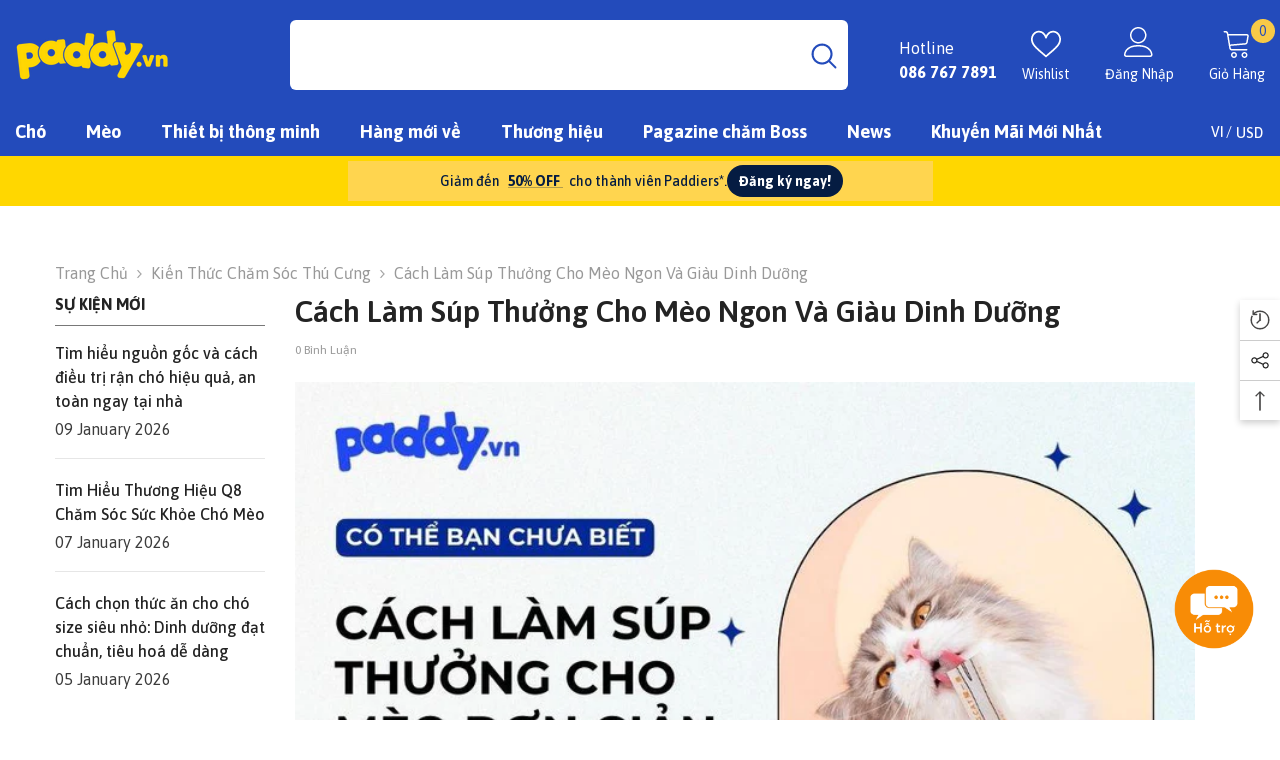

--- FILE ---
content_type: text/html; charset=utf-8
request_url: https://paddy.vn/blogs/cham-soc-thu-cung/cach-lam-sup-thuong-cho-meo-ngon-va-giau-dinh-duong
body_size: 94867
content:
<!doctype html>
<meta name="google-site-verification" content="4kCKVulAGicstHTz2zs-1AvT-ddde0XL6NaY4f5Gx4s" /><html class="no-js" lang="vi">
    <head>
	<!-- Added by AVADA SEO Suite -->
	<script>
  const avadaLightJsExclude = ['cdn.nfcube.com', 'assets/ecom.js', 'variant-title-king', 'linked_options_variants', 'smile-loader.js', 'smart-product-filter-search', 'rivo-loyalty-referrals', 'avada-cookie-consent', 'consentmo-gdpr', 'quinn'];
  const avadaLightJsInclude = ['https://www.googletagmanager.com/', 'https://connect.facebook.net/', 'https://business-api.tiktok.com/', 'https://static.klaviyo.com/'];
  window.AVADA_SPEED_BLACKLIST = avadaLightJsInclude.map(item => new RegExp(item, 'i'));
  window.AVADA_SPEED_WHITELIST = avadaLightJsExclude.map(item => new RegExp(item, 'i'));
</script>

<script>
  const isSpeedUpEnable = !1741336269401 || Date.now() < 1741336269401;
  if (isSpeedUpEnable) {
    const avadaSpeedUp=1;
    if(isSpeedUpEnable) {
  function _0x55aa(_0x575858,_0x2fd0be){const _0x30a92f=_0x1cb5();return _0x55aa=function(_0x4e8b41,_0xcd1690){_0x4e8b41=_0x4e8b41-(0xb5e+0xd*0x147+-0x1b1a);let _0x1c09f7=_0x30a92f[_0x4e8b41];return _0x1c09f7;},_0x55aa(_0x575858,_0x2fd0be);}(function(_0x4ad4dc,_0x42545f){const _0x5c7741=_0x55aa,_0x323f4d=_0x4ad4dc();while(!![]){try{const _0x588ea5=parseInt(_0x5c7741(0x10c))/(0xb6f+-0x1853+0xce5)*(-parseInt(_0x5c7741(0x157))/(-0x2363*0x1+0x1dd4+0x591*0x1))+-parseInt(_0x5c7741(0x171))/(0x269b+-0xeb+-0xf*0x283)*(parseInt(_0x5c7741(0x116))/(0x2e1+0x1*0x17b3+-0x110*0x19))+-parseInt(_0x5c7741(0x147))/(-0x1489+-0x312*0x6+0x26fa*0x1)+-parseInt(_0x5c7741(0xfa))/(-0x744+0x1*0xb5d+-0x413)*(-parseInt(_0x5c7741(0x102))/(-0x1e87+0x9e*-0x16+0x2c22))+parseInt(_0x5c7741(0x136))/(0x1e2d+0x1498+-0x1a3*0x1f)+parseInt(_0x5c7741(0x16e))/(0x460+0x1d96+0x3*-0xb4f)*(-parseInt(_0x5c7741(0xe3))/(-0x9ca+-0x1*-0x93f+0x1*0x95))+parseInt(_0x5c7741(0xf8))/(-0x1f73*0x1+0x6*-0x510+0x3dde);if(_0x588ea5===_0x42545f)break;else _0x323f4d['push'](_0x323f4d['shift']());}catch(_0x5d6d7e){_0x323f4d['push'](_0x323f4d['shift']());}}}(_0x1cb5,-0x193549+0x5dc3*-0x31+-0x2f963*-0x13),(function(){const _0x5cb2b4=_0x55aa,_0x23f9e9={'yXGBq':function(_0x237aef,_0x385938){return _0x237aef!==_0x385938;},'XduVF':function(_0x21018d,_0x56ff60){return _0x21018d===_0x56ff60;},'RChnz':_0x5cb2b4(0xf4)+_0x5cb2b4(0xe9)+_0x5cb2b4(0x14a),'TAsuR':function(_0xe21eca,_0x33e114){return _0xe21eca%_0x33e114;},'EvLYw':function(_0x1326ad,_0x261d04){return _0x1326ad!==_0x261d04;},'nnhAQ':_0x5cb2b4(0x107),'swpMF':_0x5cb2b4(0x16d),'plMMu':_0x5cb2b4(0xe8)+_0x5cb2b4(0x135),'PqBPA':function(_0x2ba85c,_0x35b541){return _0x2ba85c<_0x35b541;},'NKPCA':_0x5cb2b4(0xfc),'TINqh':function(_0x4116e3,_0x3ffd02,_0x2c8722){return _0x4116e3(_0x3ffd02,_0x2c8722);},'BAueN':_0x5cb2b4(0x120),'NgloT':_0x5cb2b4(0x14c),'ThSSU':function(_0xeb212a,_0x4341c1){return _0xeb212a+_0x4341c1;},'lDDHN':function(_0x4a1a48,_0x45ebfb){return _0x4a1a48 instanceof _0x45ebfb;},'toAYB':function(_0xcf0fa9,_0xf5fa6a){return _0xcf0fa9 instanceof _0xf5fa6a;},'VMiyW':function(_0x5300e4,_0x44e0f4){return _0x5300e4(_0x44e0f4);},'iyhbw':_0x5cb2b4(0x119),'zuWfR':function(_0x19c3e4,_0x4ee6e8){return _0x19c3e4<_0x4ee6e8;},'vEmrv':function(_0xd798cf,_0x5ea2dd){return _0xd798cf!==_0x5ea2dd;},'yxERj':function(_0x24b03b,_0x5aa292){return _0x24b03b||_0x5aa292;},'MZpwM':_0x5cb2b4(0x110)+_0x5cb2b4(0x109)+'pt','IeUHK':function(_0x5a4c7e,_0x2edf70){return _0x5a4c7e-_0x2edf70;},'Idvge':function(_0x3b526e,_0x36b469){return _0x3b526e<_0x36b469;},'qRwfm':_0x5cb2b4(0x16b)+_0x5cb2b4(0xf1),'CvXDN':function(_0x4b4208,_0x1db216){return _0x4b4208<_0x1db216;},'acPIM':function(_0x7d44b7,_0x3020d2){return _0x7d44b7(_0x3020d2);},'MyLMO':function(_0x22d4b2,_0xe7a6a0){return _0x22d4b2<_0xe7a6a0;},'boDyh':function(_0x176992,_0x346381,_0xab7fc){return _0x176992(_0x346381,_0xab7fc);},'ZANXD':_0x5cb2b4(0x10f)+_0x5cb2b4(0x12a)+_0x5cb2b4(0x142),'CXwRZ':_0x5cb2b4(0x123)+_0x5cb2b4(0x15f),'AuMHM':_0x5cb2b4(0x161),'KUuFZ':_0x5cb2b4(0xe6),'MSwtw':_0x5cb2b4(0x13a),'ERvPB':_0x5cb2b4(0x134),'ycTDj':_0x5cb2b4(0x15b),'Tvhir':_0x5cb2b4(0x154)},_0x469be1=_0x23f9e9[_0x5cb2b4(0x153)],_0x36fe07={'blacklist':window[_0x5cb2b4(0x11f)+_0x5cb2b4(0x115)+'T'],'whitelist':window[_0x5cb2b4(0x11f)+_0x5cb2b4(0x13e)+'T']},_0x26516a={'blacklisted':[]},_0x34e4a6=(_0x2be2f5,_0x25b3b2)=>{const _0x80dd2=_0x5cb2b4;if(_0x2be2f5&&(!_0x25b3b2||_0x23f9e9[_0x80dd2(0x13b)](_0x25b3b2,_0x469be1))&&(!_0x36fe07[_0x80dd2(0x170)]||_0x36fe07[_0x80dd2(0x170)][_0x80dd2(0x151)](_0xa5c7cf=>_0xa5c7cf[_0x80dd2(0x12b)](_0x2be2f5)))&&(!_0x36fe07[_0x80dd2(0x165)]||_0x36fe07[_0x80dd2(0x165)][_0x80dd2(0x156)](_0x4e2570=>!_0x4e2570[_0x80dd2(0x12b)](_0x2be2f5)))&&_0x23f9e9[_0x80dd2(0xf7)](avadaSpeedUp,0x5*0x256+-0x1*0x66c+-0x542+0.5)&&_0x2be2f5[_0x80dd2(0x137)](_0x23f9e9[_0x80dd2(0xe7)])){const _0x413c89=_0x2be2f5[_0x80dd2(0x16c)];return _0x23f9e9[_0x80dd2(0xf7)](_0x23f9e9[_0x80dd2(0x11e)](_0x413c89,-0x1deb*-0x1+0xf13+-0x2cfc),0x1176+-0x78b*0x5+0x1441);}return _0x2be2f5&&(!_0x25b3b2||_0x23f9e9[_0x80dd2(0xed)](_0x25b3b2,_0x469be1))&&(!_0x36fe07[_0x80dd2(0x170)]||_0x36fe07[_0x80dd2(0x170)][_0x80dd2(0x151)](_0x3d689d=>_0x3d689d[_0x80dd2(0x12b)](_0x2be2f5)))&&(!_0x36fe07[_0x80dd2(0x165)]||_0x36fe07[_0x80dd2(0x165)][_0x80dd2(0x156)](_0x26a7b3=>!_0x26a7b3[_0x80dd2(0x12b)](_0x2be2f5)));},_0x11462f=function(_0x42927f){const _0x346823=_0x5cb2b4,_0x5426ae=_0x42927f[_0x346823(0x159)+'te'](_0x23f9e9[_0x346823(0x14e)]);return _0x36fe07[_0x346823(0x170)]&&_0x36fe07[_0x346823(0x170)][_0x346823(0x156)](_0x107b0d=>!_0x107b0d[_0x346823(0x12b)](_0x5426ae))||_0x36fe07[_0x346823(0x165)]&&_0x36fe07[_0x346823(0x165)][_0x346823(0x151)](_0x1e7160=>_0x1e7160[_0x346823(0x12b)](_0x5426ae));},_0x39299f=new MutationObserver(_0x45c995=>{const _0x21802a=_0x5cb2b4,_0x3bc801={'mafxh':function(_0x6f9c57,_0x229989){const _0x9d39b1=_0x55aa;return _0x23f9e9[_0x9d39b1(0xf7)](_0x6f9c57,_0x229989);},'SrchE':_0x23f9e9[_0x21802a(0xe2)],'pvjbV':_0x23f9e9[_0x21802a(0xf6)]};for(let _0x333494=-0x7d7+-0x893+0x106a;_0x23f9e9[_0x21802a(0x158)](_0x333494,_0x45c995[_0x21802a(0x16c)]);_0x333494++){const {addedNodes:_0x1b685b}=_0x45c995[_0x333494];for(let _0x2f087=0x1f03+0x84b+0x1*-0x274e;_0x23f9e9[_0x21802a(0x158)](_0x2f087,_0x1b685b[_0x21802a(0x16c)]);_0x2f087++){const _0x4e5bac=_0x1b685b[_0x2f087];if(_0x23f9e9[_0x21802a(0xf7)](_0x4e5bac[_0x21802a(0x121)],-0x1f3a+-0x1*0x1b93+-0x3*-0x139a)&&_0x23f9e9[_0x21802a(0xf7)](_0x4e5bac[_0x21802a(0x152)],_0x23f9e9[_0x21802a(0xe0)])){const _0x5d9a67=_0x4e5bac[_0x21802a(0x107)],_0x3fb522=_0x4e5bac[_0x21802a(0x16d)];if(_0x23f9e9[_0x21802a(0x103)](_0x34e4a6,_0x5d9a67,_0x3fb522)){_0x26516a[_0x21802a(0x160)+'d'][_0x21802a(0x128)]([_0x4e5bac,_0x4e5bac[_0x21802a(0x16d)]]),_0x4e5bac[_0x21802a(0x16d)]=_0x469be1;const _0x1e52da=function(_0x2c95ff){const _0x359b13=_0x21802a;if(_0x3bc801[_0x359b13(0x118)](_0x4e5bac[_0x359b13(0x159)+'te'](_0x3bc801[_0x359b13(0x166)]),_0x469be1))_0x2c95ff[_0x359b13(0x112)+_0x359b13(0x150)]();_0x4e5bac[_0x359b13(0xec)+_0x359b13(0x130)](_0x3bc801[_0x359b13(0xe4)],_0x1e52da);};_0x4e5bac[_0x21802a(0x12d)+_0x21802a(0x163)](_0x23f9e9[_0x21802a(0xf6)],_0x1e52da),_0x4e5bac[_0x21802a(0x12c)+_0x21802a(0x131)]&&_0x4e5bac[_0x21802a(0x12c)+_0x21802a(0x131)][_0x21802a(0x11a)+'d'](_0x4e5bac);}}}}});_0x39299f[_0x5cb2b4(0x105)](document[_0x5cb2b4(0x10b)+_0x5cb2b4(0x16a)],{'childList':!![],'subtree':!![]});const _0x2910a9=/[|\\{}()\[\]^$+*?.]/g,_0xa9f173=function(..._0x1baa33){const _0x3053cc=_0x5cb2b4,_0x2e6f61={'mMWha':function(_0x158c76,_0x5c404b){const _0x25a05c=_0x55aa;return _0x23f9e9[_0x25a05c(0xf7)](_0x158c76,_0x5c404b);},'BXirI':_0x23f9e9[_0x3053cc(0x141)],'COGok':function(_0x421bf7,_0x55453a){const _0x4fd417=_0x3053cc;return _0x23f9e9[_0x4fd417(0x167)](_0x421bf7,_0x55453a);},'XLSAp':function(_0x193984,_0x35c446){const _0x5bbecf=_0x3053cc;return _0x23f9e9[_0x5bbecf(0xed)](_0x193984,_0x35c446);},'EygRw':function(_0xfbb69c,_0x21b15d){const _0xe5c840=_0x3053cc;return _0x23f9e9[_0xe5c840(0x104)](_0xfbb69c,_0x21b15d);},'xZuNx':_0x23f9e9[_0x3053cc(0x139)],'SBUaW':function(_0x5739bf,_0x2c2fab){const _0x42cbb1=_0x3053cc;return _0x23f9e9[_0x42cbb1(0x172)](_0x5739bf,_0x2c2fab);},'EAoTR':function(_0x123b29,_0x5b29bf){const _0x2828d2=_0x3053cc;return _0x23f9e9[_0x2828d2(0x11d)](_0x123b29,_0x5b29bf);},'cdYdq':_0x23f9e9[_0x3053cc(0x14e)],'WzJcf':_0x23f9e9[_0x3053cc(0xe2)],'nytPK':function(_0x53f733,_0x4ad021){const _0x4f0333=_0x3053cc;return _0x23f9e9[_0x4f0333(0x148)](_0x53f733,_0x4ad021);},'oUrHG':_0x23f9e9[_0x3053cc(0x14d)],'dnxjX':function(_0xed6b5f,_0x573f55){const _0x57aa03=_0x3053cc;return _0x23f9e9[_0x57aa03(0x15a)](_0xed6b5f,_0x573f55);}};_0x23f9e9[_0x3053cc(0x15d)](_0x1baa33[_0x3053cc(0x16c)],-0x1a3*-0x9+-0xf9*0xb+-0x407*0x1)?(_0x36fe07[_0x3053cc(0x170)]=[],_0x36fe07[_0x3053cc(0x165)]=[]):(_0x36fe07[_0x3053cc(0x170)]&&(_0x36fe07[_0x3053cc(0x170)]=_0x36fe07[_0x3053cc(0x170)][_0x3053cc(0x106)](_0xa8e001=>_0x1baa33[_0x3053cc(0x156)](_0x4a8a28=>{const _0x2e425b=_0x3053cc;if(_0x2e6f61[_0x2e425b(0x111)](typeof _0x4a8a28,_0x2e6f61[_0x2e425b(0x155)]))return!_0xa8e001[_0x2e425b(0x12b)](_0x4a8a28);else{if(_0x2e6f61[_0x2e425b(0xeb)](_0x4a8a28,RegExp))return _0x2e6f61[_0x2e425b(0x145)](_0xa8e001[_0x2e425b(0xdf)](),_0x4a8a28[_0x2e425b(0xdf)]());}}))),_0x36fe07[_0x3053cc(0x165)]&&(_0x36fe07[_0x3053cc(0x165)]=[..._0x36fe07[_0x3053cc(0x165)],..._0x1baa33[_0x3053cc(0xff)](_0x4e4c02=>{const _0x7c755c=_0x3053cc;if(_0x23f9e9[_0x7c755c(0xf7)](typeof _0x4e4c02,_0x23f9e9[_0x7c755c(0x141)])){const _0x932437=_0x4e4c02[_0x7c755c(0xea)](_0x2910a9,_0x23f9e9[_0x7c755c(0x16f)]),_0x34e686=_0x23f9e9[_0x7c755c(0xf0)](_0x23f9e9[_0x7c755c(0xf0)]('.*',_0x932437),'.*');if(_0x36fe07[_0x7c755c(0x165)][_0x7c755c(0x156)](_0x21ef9a=>_0x21ef9a[_0x7c755c(0xdf)]()!==_0x34e686[_0x7c755c(0xdf)]()))return new RegExp(_0x34e686);}else{if(_0x23f9e9[_0x7c755c(0x117)](_0x4e4c02,RegExp)){if(_0x36fe07[_0x7c755c(0x165)][_0x7c755c(0x156)](_0x5a3f09=>_0x5a3f09[_0x7c755c(0xdf)]()!==_0x4e4c02[_0x7c755c(0xdf)]()))return _0x4e4c02;}}return null;})[_0x3053cc(0x106)](Boolean)]));const _0x3eeb55=document[_0x3053cc(0x11b)+_0x3053cc(0x10e)](_0x23f9e9[_0x3053cc(0xf0)](_0x23f9e9[_0x3053cc(0xf0)](_0x23f9e9[_0x3053cc(0x122)],_0x469be1),'"]'));for(let _0xf831f7=-0x21aa+-0x1793+0x393d*0x1;_0x23f9e9[_0x3053cc(0x14b)](_0xf831f7,_0x3eeb55[_0x3053cc(0x16c)]);_0xf831f7++){const _0x5868cb=_0x3eeb55[_0xf831f7];_0x23f9e9[_0x3053cc(0x132)](_0x11462f,_0x5868cb)&&(_0x26516a[_0x3053cc(0x160)+'d'][_0x3053cc(0x128)]([_0x5868cb,_0x23f9e9[_0x3053cc(0x14d)]]),_0x5868cb[_0x3053cc(0x12c)+_0x3053cc(0x131)][_0x3053cc(0x11a)+'d'](_0x5868cb));}let _0xdf8cd0=-0x17da+0x2461+-0xc87*0x1;[..._0x26516a[_0x3053cc(0x160)+'d']][_0x3053cc(0x10d)](([_0x226aeb,_0x33eaa7],_0xe33bca)=>{const _0x2aa7bf=_0x3053cc;if(_0x2e6f61[_0x2aa7bf(0x143)](_0x11462f,_0x226aeb)){const _0x41da0d=document[_0x2aa7bf(0x11c)+_0x2aa7bf(0x131)](_0x2e6f61[_0x2aa7bf(0x127)]);for(let _0x6784c7=0xd7b+-0xaa5+-0x2d6;_0x2e6f61[_0x2aa7bf(0x164)](_0x6784c7,_0x226aeb[_0x2aa7bf(0xe5)][_0x2aa7bf(0x16c)]);_0x6784c7++){const _0x4ca758=_0x226aeb[_0x2aa7bf(0xe5)][_0x6784c7];_0x2e6f61[_0x2aa7bf(0x12f)](_0x4ca758[_0x2aa7bf(0x133)],_0x2e6f61[_0x2aa7bf(0x13f)])&&_0x2e6f61[_0x2aa7bf(0x145)](_0x4ca758[_0x2aa7bf(0x133)],_0x2e6f61[_0x2aa7bf(0x100)])&&_0x41da0d[_0x2aa7bf(0xe1)+'te'](_0x4ca758[_0x2aa7bf(0x133)],_0x226aeb[_0x2aa7bf(0xe5)][_0x6784c7][_0x2aa7bf(0x12e)]);}_0x41da0d[_0x2aa7bf(0xe1)+'te'](_0x2e6f61[_0x2aa7bf(0x13f)],_0x226aeb[_0x2aa7bf(0x107)]),_0x41da0d[_0x2aa7bf(0xe1)+'te'](_0x2e6f61[_0x2aa7bf(0x100)],_0x2e6f61[_0x2aa7bf(0x101)](_0x33eaa7,_0x2e6f61[_0x2aa7bf(0x126)])),document[_0x2aa7bf(0x113)][_0x2aa7bf(0x146)+'d'](_0x41da0d),_0x26516a[_0x2aa7bf(0x160)+'d'][_0x2aa7bf(0x162)](_0x2e6f61[_0x2aa7bf(0x13d)](_0xe33bca,_0xdf8cd0),-0x105d*0x2+0x1*-0xeaa+0x2f65),_0xdf8cd0++;}}),_0x36fe07[_0x3053cc(0x170)]&&_0x23f9e9[_0x3053cc(0xf3)](_0x36fe07[_0x3053cc(0x170)][_0x3053cc(0x16c)],0x10f2+-0x1a42+0x951)&&_0x39299f[_0x3053cc(0x15c)]();},_0x4c2397=document[_0x5cb2b4(0x11c)+_0x5cb2b4(0x131)],_0x573f89={'src':Object[_0x5cb2b4(0x14f)+_0x5cb2b4(0xfd)+_0x5cb2b4(0x144)](HTMLScriptElement[_0x5cb2b4(0xf9)],_0x23f9e9[_0x5cb2b4(0x14e)]),'type':Object[_0x5cb2b4(0x14f)+_0x5cb2b4(0xfd)+_0x5cb2b4(0x144)](HTMLScriptElement[_0x5cb2b4(0xf9)],_0x23f9e9[_0x5cb2b4(0xe2)])};document[_0x5cb2b4(0x11c)+_0x5cb2b4(0x131)]=function(..._0x4db605){const _0x1480b5=_0x5cb2b4,_0x3a6982={'KNNxG':function(_0x32fa39,_0x2a57e4,_0x3cc08f){const _0x5ead12=_0x55aa;return _0x23f9e9[_0x5ead12(0x169)](_0x32fa39,_0x2a57e4,_0x3cc08f);}};if(_0x23f9e9[_0x1480b5(0x13b)](_0x4db605[-0x4*-0x376+0x4*0x2f+-0xe94][_0x1480b5(0x140)+'e'](),_0x23f9e9[_0x1480b5(0x139)]))return _0x4c2397[_0x1480b5(0x114)](document)(..._0x4db605);const _0x2f091d=_0x4c2397[_0x1480b5(0x114)](document)(..._0x4db605);try{Object[_0x1480b5(0xf2)+_0x1480b5(0x149)](_0x2f091d,{'src':{..._0x573f89[_0x1480b5(0x107)],'set'(_0x3ae2bc){const _0x5d6fdc=_0x1480b5;_0x3a6982[_0x5d6fdc(0x129)](_0x34e4a6,_0x3ae2bc,_0x2f091d[_0x5d6fdc(0x16d)])&&_0x573f89[_0x5d6fdc(0x16d)][_0x5d6fdc(0x10a)][_0x5d6fdc(0x125)](this,_0x469be1),_0x573f89[_0x5d6fdc(0x107)][_0x5d6fdc(0x10a)][_0x5d6fdc(0x125)](this,_0x3ae2bc);}},'type':{..._0x573f89[_0x1480b5(0x16d)],'get'(){const _0x436e9e=_0x1480b5,_0x4b63b9=_0x573f89[_0x436e9e(0x16d)][_0x436e9e(0xfb)][_0x436e9e(0x125)](this);if(_0x23f9e9[_0x436e9e(0xf7)](_0x4b63b9,_0x469be1)||_0x23f9e9[_0x436e9e(0x103)](_0x34e4a6,this[_0x436e9e(0x107)],_0x4b63b9))return null;return _0x4b63b9;},'set'(_0x174ea3){const _0x1dff57=_0x1480b5,_0xa2fd13=_0x23f9e9[_0x1dff57(0x103)](_0x34e4a6,_0x2f091d[_0x1dff57(0x107)],_0x2f091d[_0x1dff57(0x16d)])?_0x469be1:_0x174ea3;_0x573f89[_0x1dff57(0x16d)][_0x1dff57(0x10a)][_0x1dff57(0x125)](this,_0xa2fd13);}}}),_0x2f091d[_0x1480b5(0xe1)+'te']=function(_0x5b0870,_0x8c60d5){const _0xab22d4=_0x1480b5;if(_0x23f9e9[_0xab22d4(0xf7)](_0x5b0870,_0x23f9e9[_0xab22d4(0xe2)])||_0x23f9e9[_0xab22d4(0xf7)](_0x5b0870,_0x23f9e9[_0xab22d4(0x14e)]))_0x2f091d[_0x5b0870]=_0x8c60d5;else HTMLScriptElement[_0xab22d4(0xf9)][_0xab22d4(0xe1)+'te'][_0xab22d4(0x125)](_0x2f091d,_0x5b0870,_0x8c60d5);};}catch(_0x5a9461){console[_0x1480b5(0x168)](_0x23f9e9[_0x1480b5(0xef)],_0x5a9461);}return _0x2f091d;};const _0x5883c5=[_0x23f9e9[_0x5cb2b4(0xfe)],_0x23f9e9[_0x5cb2b4(0x13c)],_0x23f9e9[_0x5cb2b4(0xf5)],_0x23f9e9[_0x5cb2b4(0x15e)],_0x23f9e9[_0x5cb2b4(0x138)],_0x23f9e9[_0x5cb2b4(0x124)]],_0x4ab8d2=_0x5883c5[_0x5cb2b4(0xff)](_0x439d08=>{return{'type':_0x439d08,'listener':()=>_0xa9f173(),'options':{'passive':!![]}};});_0x4ab8d2[_0x5cb2b4(0x10d)](_0x4d3535=>{const _0x3882ab=_0x5cb2b4;document[_0x3882ab(0x12d)+_0x3882ab(0x163)](_0x4d3535[_0x3882ab(0x16d)],_0x4d3535[_0x3882ab(0xee)],_0x4d3535[_0x3882ab(0x108)]);});}()));function _0x1cb5(){const _0x15f8e0=['ault','some','tagName','CXwRZ','wheel','BXirI','every','6lYvYYX','PqBPA','getAttribu','IeUHK','touchstart','disconnect','Idvge','ERvPB','/blocked','blackliste','keydown','splice','stener','SBUaW','whitelist','SrchE','toAYB','warn','boDyh','ement','script[typ','length','type','346347wGqEBH','NgloT','blacklist','33OVoYHk','zuWfR','toString','NKPCA','setAttribu','swpMF','230EEqEiq','pvjbV','attributes','mousemove','RChnz','beforescri','y.com/exte','replace','COGok','removeEven','EvLYw','listener','ZANXD','ThSSU','e="','defineProp','MyLMO','cdn.shopif','MSwtw','plMMu','XduVF','22621984JRJQxz','prototype','8818116NVbcZr','get','SCRIPT','ertyDescri','AuMHM','map','WzJcf','nytPK','7kiZatp','TINqh','VMiyW','observe','filter','src','options','n/javascri','set','documentEl','478083wuqgQV','forEach','torAll','Avada cann','applicatio','mMWha','preventDef','head','bind','D_BLACKLIS','75496skzGVx','lDDHN','mafxh','script','removeChil','querySelec','createElem','vEmrv','TAsuR','AVADA_SPEE','string','nodeType','qRwfm','javascript','Tvhir','call','oUrHG','xZuNx','push','KNNxG','ot lazy lo','test','parentElem','addEventLi','value','EAoTR','tListener','ent','acPIM','name','touchmove','ptexecute','6968312SmqlIb','includes','ycTDj','iyhbw','touchend','yXGBq','KUuFZ','dnxjX','D_WHITELIS','cdYdq','toLowerCas','BAueN','ad script','EygRw','ptor','XLSAp','appendChil','4975500NoPAFA','yxERj','erties','nsions','CvXDN','\$&','MZpwM','nnhAQ','getOwnProp'];_0x1cb5=function(){return _0x15f8e0;};return _0x1cb5();}
}
    class LightJsLoader{constructor(e){this.jQs=[],this.listener=this.handleListener.bind(this,e),this.scripts=["default","defer","async"].reduce(((e,t)=>({...e,[t]:[]})),{});const t=this;e.forEach((e=>window.addEventListener(e,t.listener,{passive:!0})))}handleListener(e){const t=this;return e.forEach((e=>window.removeEventListener(e,t.listener))),"complete"===document.readyState?this.handleDOM():document.addEventListener("readystatechange",(e=>{if("complete"===e.target.readyState)return setTimeout(t.handleDOM.bind(t),1)}))}async handleDOM(){this.suspendEvent(),this.suspendJQuery(),this.findScripts(),this.preloadScripts();for(const e of Object.keys(this.scripts))await this.replaceScripts(this.scripts[e]);for(const e of["DOMContentLoaded","readystatechange"])await this.requestRepaint(),document.dispatchEvent(new Event("lightJS-"+e));document.lightJSonreadystatechange&&document.lightJSonreadystatechange();for(const e of["DOMContentLoaded","load"])await this.requestRepaint(),window.dispatchEvent(new Event("lightJS-"+e));await this.requestRepaint(),window.lightJSonload&&window.lightJSonload(),await this.requestRepaint(),this.jQs.forEach((e=>e(window).trigger("lightJS-jquery-load"))),window.dispatchEvent(new Event("lightJS-pageshow")),await this.requestRepaint(),window.lightJSonpageshow&&window.lightJSonpageshow()}async requestRepaint(){return new Promise((e=>requestAnimationFrame(e)))}findScripts(){document.querySelectorAll("script[type=lightJs]").forEach((e=>{e.hasAttribute("src")?e.hasAttribute("async")&&e.async?this.scripts.async.push(e):e.hasAttribute("defer")&&e.defer?this.scripts.defer.push(e):this.scripts.default.push(e):this.scripts.default.push(e)}))}preloadScripts(){const e=this,t=Object.keys(this.scripts).reduce(((t,n)=>[...t,...e.scripts[n]]),[]),n=document.createDocumentFragment();t.forEach((e=>{const t=e.getAttribute("src");if(!t)return;const s=document.createElement("link");s.href=t,s.rel="preload",s.as="script",n.appendChild(s)})),document.head.appendChild(n)}async replaceScripts(e){let t;for(;t=e.shift();)await this.requestRepaint(),new Promise((e=>{const n=document.createElement("script");[...t.attributes].forEach((e=>{"type"!==e.nodeName&&n.setAttribute(e.nodeName,e.nodeValue)})),t.hasAttribute("src")?(n.addEventListener("load",e),n.addEventListener("error",e)):(n.text=t.text,e()),t.parentNode.replaceChild(n,t)}))}suspendEvent(){const e={};[{obj:document,name:"DOMContentLoaded"},{obj:window,name:"DOMContentLoaded"},{obj:window,name:"load"},{obj:window,name:"pageshow"},{obj:document,name:"readystatechange"}].map((t=>function(t,n){function s(n){return e[t].list.indexOf(n)>=0?"lightJS-"+n:n}e[t]||(e[t]={list:[n],add:t.addEventListener,remove:t.removeEventListener},t.addEventListener=(...n)=>{n[0]=s(n[0]),e[t].add.apply(t,n)},t.removeEventListener=(...n)=>{n[0]=s(n[0]),e[t].remove.apply(t,n)})}(t.obj,t.name))),[{obj:document,name:"onreadystatechange"},{obj:window,name:"onpageshow"}].map((e=>function(e,t){let n=e[t];Object.defineProperty(e,t,{get:()=>n||function(){},set:s=>{e["lightJS"+t]=n=s}})}(e.obj,e.name)))}suspendJQuery(){const e=this;let t=window.jQuery;Object.defineProperty(window,"jQuery",{get:()=>t,set(n){if(!n||!n.fn||!e.jQs.includes(n))return void(t=n);n.fn.ready=n.fn.init.prototype.ready=e=>{e.bind(document)(n)};const s=n.fn.on;n.fn.on=n.fn.init.prototype.on=function(...e){if(window!==this[0])return s.apply(this,e),this;const t=e=>e.split(" ").map((e=>"load"===e||0===e.indexOf("load.")?"lightJS-jquery-load":e)).join(" ");return"string"==typeof e[0]||e[0]instanceof String?(e[0]=t(e[0]),s.apply(this,e),this):("object"==typeof e[0]&&Object.keys(e[0]).forEach((n=>{delete Object.assign(e[0],{[t(n)]:e[0][n]})[n]})),s.apply(this,e),this)},e.jQs.push(n),t=n}})}}
new LightJsLoader(["keydown","mousemove","touchend","touchmove","touchstart","wheel"]);
  }
</script> 

	<!-- /Added by AVADA SEO Suite -->


        <meta charset="utf-8">
        <meta http-equiv="X-UA-Compatible" content="IE=edge">
        <meta name="viewport" content="width=device-width,initial-scale=1">
        <meta name="theme-color" content="">
        <meta name="facebook-domain-verification" content="3mm436ikt1vwn1483pyefjq8pou5xo" />

        <link rel="canonical" href="https://paddy.vn/blogs/cham-soc-thu-cung/cach-lam-sup-thuong-cho-meo-ngon-va-giau-dinh-duong">
        <link rel="canonical" href="https://paddy.vn/blogs/cham-soc-thu-cung/cach-lam-sup-thuong-cho-meo-ngon-va-giau-dinh-duong" canonical-shop-url="https://paddy.vn/"><link rel="shortcut icon" href="//paddy.vn/cdn/shop/files/favicon_a1e7b91c-83d1-4ff8-8e1d-dcbf5c096081_32x32.png?v=1666494263" type="image/png"><link rel="preconnect" href="https://cdn.shopify.com" crossorigin>
        <title>
            Cách Làm Súp Thưởng Cho Mèo Ngon Và Giàu Dinh Dưỡng - Paddy
 &ndash; Paddy Pet Shop</title>
        
            <meta name="description" content="Hiện nay, có nhiều loại súp thưởng cho mèo được sản xuất. Một số loại phổ biến bao gồm súp thịt gà và cá, rau củ và súp hỗn hợp. Tuy nhiên, để đảm bảo mèo nhận được nguồn dinh dưỡng đa dạng, chúng ta có thể tự làm súp thưởng tại nhà. Bài viết dưới đây sẽ hướng dẫn bạn cách làm súp thưởng cho mèo ngon và giàu dinh dưỡng">
        
        

        <script>window.performance && window.performance.mark && window.performance.mark('shopify.content_for_header.start');</script><meta name="facebook-domain-verification" content="kbq4bs8z5km84hp0ax3sszh13t54lm">
<meta name="google-site-verification" content="UPm7CtqZc2NL7yRxl6dbUTIpK61yDFs57WpCxrayptY">
<meta name="google-site-verification" content="Zh6BfB7EZPuwvVrahQv5YVkMycTJfVFYiBXatHkYGuU">
<meta name="google-site-verification" content="nUio10n8Rntq7__OW_T3GImxSmbIvw5nds7S3TXU6Gw">
<meta id="shopify-digital-wallet" name="shopify-digital-wallet" content="/62417469697/digital_wallets/dialog">
<link rel="alternate" type="application/atom+xml" title="Feed" href="/blogs/cham-soc-thu-cung.atom" />
<script async="async" src="/checkouts/internal/preloads.js?locale=vi-VN"></script>
<script id="shopify-features" type="application/json">{"accessToken":"9406abec75807bf7affee893e235db4c","betas":["rich-media-storefront-analytics"],"domain":"paddy.vn","predictiveSearch":true,"shopId":62417469697,"locale":"vi"}</script>
<script>var Shopify = Shopify || {};
Shopify.shop = "paddy-pet-shop.myshopify.com";
Shopify.locale = "vi";
Shopify.currency = {"active":"VND","rate":"1.0"};
Shopify.country = "VN";
Shopify.theme = {"name":"Paddy Re\/start - Remove pagefly","id":136382710017,"schema_name":"Ella","schema_version":"6.4.0","theme_store_id":null,"role":"main"};
Shopify.theme.handle = "null";
Shopify.theme.style = {"id":null,"handle":null};
Shopify.cdnHost = "paddy.vn/cdn";
Shopify.routes = Shopify.routes || {};
Shopify.routes.root = "/";</script>
<script type="module">!function(o){(o.Shopify=o.Shopify||{}).modules=!0}(window);</script>
<script>!function(o){function n(){var o=[];function n(){o.push(Array.prototype.slice.apply(arguments))}return n.q=o,n}var t=o.Shopify=o.Shopify||{};t.loadFeatures=n(),t.autoloadFeatures=n()}(window);</script>
<script id="shop-js-analytics" type="application/json">{"pageType":"article"}</script>
<script defer="defer" async type="module" src="//paddy.vn/cdn/shopifycloud/shop-js/modules/v2/client.init-shop-cart-sync_DJm0OSSw.vi.esm.js"></script>
<script defer="defer" async type="module" src="//paddy.vn/cdn/shopifycloud/shop-js/modules/v2/chunk.common_Dd9q16Is.esm.js"></script>
<script type="module">
  await import("//paddy.vn/cdn/shopifycloud/shop-js/modules/v2/client.init-shop-cart-sync_DJm0OSSw.vi.esm.js");
await import("//paddy.vn/cdn/shopifycloud/shop-js/modules/v2/chunk.common_Dd9q16Is.esm.js");

  window.Shopify.SignInWithShop?.initShopCartSync?.({"fedCMEnabled":true,"windoidEnabled":true});

</script>
<script>(function() {
  var isLoaded = false;
  function asyncLoad() {
    if (isLoaded) return;
    isLoaded = true;
    var urls = ["https:\/\/seo.apps.avada.io\/scripttag\/avada-seo-installed.js?shop=paddy-pet-shop.myshopify.com","\/\/shopify.privy.com\/widget.js?shop=paddy-pet-shop.myshopify.com","https:\/\/cdn.shopify.com\/s\/files\/1\/0624\/1746\/9697\/t\/25\/assets\/yoast-active-script.js?v=1671950337\u0026shop=paddy-pet-shop.myshopify.com","https:\/\/cdn1.avada.io\/flying-pages\/module.js?shop=paddy-pet-shop.myshopify.com"];
    for (var i = 0; i < urls.length; i++) {
      var s = document.createElement('script');
      if ((!1741336269401 || Date.now() < 1741336269401) &&
      (!window.AVADA_SPEED_BLACKLIST || window.AVADA_SPEED_BLACKLIST.some(pattern => pattern.test(s))) &&
      (!window.AVADA_SPEED_WHITELIST || window.AVADA_SPEED_WHITELIST.every(pattern => !pattern.test(s)))) s.type = 'lightJs'; else s.type = 'text/javascript';
      s.async = true;
      s.src = urls[i];
      var x = document.getElementsByTagName('script')[0];
      x.parentNode.insertBefore(s, x);
    }
  };
  if(window.attachEvent) {
    window.attachEvent('onload', asyncLoad);
  } else {
    window.addEventListener('load', asyncLoad, false);
  }
})();</script>
<script id="__st">var __st={"a":62417469697,"offset":25200,"reqid":"d6be001d-667d-4ce9-a036-4647d94d2883-1768842536","pageurl":"paddy.vn\/blogs\/cham-soc-thu-cung\/cach-lam-sup-thuong-cho-meo-ngon-va-giau-dinh-duong","s":"articles-590114390273","u":"233a663b9a73","p":"article","rtyp":"article","rid":590114390273};</script>
<script>window.ShopifyPaypalV4VisibilityTracking = true;</script>
<script id="captcha-bootstrap">!function(){'use strict';const t='contact',e='account',n='new_comment',o=[[t,t],['blogs',n],['comments',n],[t,'customer']],c=[[e,'customer_login'],[e,'guest_login'],[e,'recover_customer_password'],[e,'create_customer']],r=t=>t.map((([t,e])=>`form[action*='/${t}']:not([data-nocaptcha='true']) input[name='form_type'][value='${e}']`)).join(','),a=t=>()=>t?[...document.querySelectorAll(t)].map((t=>t.form)):[];function s(){const t=[...o],e=r(t);return a(e)}const i='password',u='form_key',d=['recaptcha-v3-token','g-recaptcha-response','h-captcha-response',i],f=()=>{try{return window.sessionStorage}catch{return}},m='__shopify_v',_=t=>t.elements[u];function p(t,e,n=!1){try{const o=window.sessionStorage,c=JSON.parse(o.getItem(e)),{data:r}=function(t){const{data:e,action:n}=t;return t[m]||n?{data:e,action:n}:{data:t,action:n}}(c);for(const[e,n]of Object.entries(r))t.elements[e]&&(t.elements[e].value=n);n&&o.removeItem(e)}catch(o){console.error('form repopulation failed',{error:o})}}const l='form_type',E='cptcha';function T(t){t.dataset[E]=!0}const w=window,h=w.document,L='Shopify',v='ce_forms',y='captcha';let A=!1;((t,e)=>{const n=(g='f06e6c50-85a8-45c8-87d0-21a2b65856fe',I='https://cdn.shopify.com/shopifycloud/storefront-forms-hcaptcha/ce_storefront_forms_captcha_hcaptcha.v1.5.2.iife.js',D={infoText:'Được hCaptcha bảo vệ',privacyText:'Quyền riêng tư',termsText:'Điều khoản'},(t,e,n)=>{const o=w[L][v],c=o.bindForm;if(c)return c(t,g,e,D).then(n);var r;o.q.push([[t,g,e,D],n]),r=I,A||(h.body.append(Object.assign(h.createElement('script'),{id:'captcha-provider',async:!0,src:r})),A=!0)});var g,I,D;w[L]=w[L]||{},w[L][v]=w[L][v]||{},w[L][v].q=[],w[L][y]=w[L][y]||{},w[L][y].protect=function(t,e){n(t,void 0,e),T(t)},Object.freeze(w[L][y]),function(t,e,n,w,h,L){const[v,y,A,g]=function(t,e,n){const i=e?o:[],u=t?c:[],d=[...i,...u],f=r(d),m=r(i),_=r(d.filter((([t,e])=>n.includes(e))));return[a(f),a(m),a(_),s()]}(w,h,L),I=t=>{const e=t.target;return e instanceof HTMLFormElement?e:e&&e.form},D=t=>v().includes(t);t.addEventListener('submit',(t=>{const e=I(t);if(!e)return;const n=D(e)&&!e.dataset.hcaptchaBound&&!e.dataset.recaptchaBound,o=_(e),c=g().includes(e)&&(!o||!o.value);(n||c)&&t.preventDefault(),c&&!n&&(function(t){try{if(!f())return;!function(t){const e=f();if(!e)return;const n=_(t);if(!n)return;const o=n.value;o&&e.removeItem(o)}(t);const e=Array.from(Array(32),(()=>Math.random().toString(36)[2])).join('');!function(t,e){_(t)||t.append(Object.assign(document.createElement('input'),{type:'hidden',name:u})),t.elements[u].value=e}(t,e),function(t,e){const n=f();if(!n)return;const o=[...t.querySelectorAll(`input[type='${i}']`)].map((({name:t})=>t)),c=[...d,...o],r={};for(const[a,s]of new FormData(t).entries())c.includes(a)||(r[a]=s);n.setItem(e,JSON.stringify({[m]:1,action:t.action,data:r}))}(t,e)}catch(e){console.error('failed to persist form',e)}}(e),e.submit())}));const S=(t,e)=>{t&&!t.dataset[E]&&(n(t,e.some((e=>e===t))),T(t))};for(const o of['focusin','change'])t.addEventListener(o,(t=>{const e=I(t);D(e)&&S(e,y())}));const B=e.get('form_key'),M=e.get(l),P=B&&M;t.addEventListener('DOMContentLoaded',(()=>{const t=y();if(P)for(const e of t)e.elements[l].value===M&&p(e,B);[...new Set([...A(),...v().filter((t=>'true'===t.dataset.shopifyCaptcha))])].forEach((e=>S(e,t)))}))}(h,new URLSearchParams(w.location.search),n,t,e,['guest_login'])})(!0,!0)}();</script>
<script integrity="sha256-4kQ18oKyAcykRKYeNunJcIwy7WH5gtpwJnB7kiuLZ1E=" data-source-attribution="shopify.loadfeatures" defer="defer" src="//paddy.vn/cdn/shopifycloud/storefront/assets/storefront/load_feature-a0a9edcb.js" crossorigin="anonymous"></script>
<script data-source-attribution="shopify.dynamic_checkout.dynamic.init">var Shopify=Shopify||{};Shopify.PaymentButton=Shopify.PaymentButton||{isStorefrontPortableWallets:!0,init:function(){window.Shopify.PaymentButton.init=function(){};var t=document.createElement("script");t.src="https://paddy.vn/cdn/shopifycloud/portable-wallets/latest/portable-wallets.vi.js",t.type="module",document.head.appendChild(t)}};
</script>
<script data-source-attribution="shopify.dynamic_checkout.buyer_consent">
  function portableWalletsHideBuyerConsent(e){var t=document.getElementById("shopify-buyer-consent"),n=document.getElementById("shopify-subscription-policy-button");t&&n&&(t.classList.add("hidden"),t.setAttribute("aria-hidden","true"),n.removeEventListener("click",e))}function portableWalletsShowBuyerConsent(e){var t=document.getElementById("shopify-buyer-consent"),n=document.getElementById("shopify-subscription-policy-button");t&&n&&(t.classList.remove("hidden"),t.removeAttribute("aria-hidden"),n.addEventListener("click",e))}window.Shopify?.PaymentButton&&(window.Shopify.PaymentButton.hideBuyerConsent=portableWalletsHideBuyerConsent,window.Shopify.PaymentButton.showBuyerConsent=portableWalletsShowBuyerConsent);
</script>
<script data-source-attribution="shopify.dynamic_checkout.cart.bootstrap">document.addEventListener("DOMContentLoaded",(function(){function t(){return document.querySelector("shopify-accelerated-checkout-cart, shopify-accelerated-checkout")}if(t())Shopify.PaymentButton.init();else{new MutationObserver((function(e,n){t()&&(Shopify.PaymentButton.init(),n.disconnect())})).observe(document.body,{childList:!0,subtree:!0})}}));
</script>
<script id="sections-script" data-sections="header-03" defer="defer" src="//paddy.vn/cdn/shop/t/25/compiled_assets/scripts.js?11355"></script>
<script>window.performance && window.performance.mark && window.performance.mark('shopify.content_for_header.end');</script>

        <style>
    @import url('https://fonts.googleapis.com/css?family=Asap:300,300i,400,400i,500,500i,600,600i,700,700i,800,800i&display=swap');
                

          
                    
          
    

    :root {
        /* Settings Body */
        
            --font-body-family: Asap;
        
        --font-body-size: 16px;
        --font-body-weight: 400;
        --body-line-height: 24px;
        --body-letter-spacing: 0;

        /* Settings Heading */
        
            --font-heading-family: Asap;
        
        --font-heading-size: 30px;
        --font-heading-weight: 700;
        --font-heading-style: normal;
        --heading-line-height: 38px;
        --heading-letter-spacing: 0;
        --heading-text-transform: none;
        --heading-border-height: 1px;

        /* Settings Navigation */
        /* Menu Lv1 */
        
            --font-menu-lv1-family: Asap;
        
        --font-menu-lv1-size: 18px;
        --font-menu-lv1-weight: 700;
        --menu-lv1-line-height: 22px;
        --menu-lv1-letter-spacing: 0;
        --menu-lv1-text-transform: none;

        /* Menu Lv2 */
        
            --font-menu-lv2-family: Asap;
        
        --font-menu-lv2-size: 16px;
        --font-menu-lv2-weight: 400;
        --menu-lv2-line-height: 22px;
        --menu-lv2-letter-spacing: 0;
        --menu-lv2-text-transform: capitalize;

        /* Menu Lv3 */
        
            --font-menu-lv3-family: Asap;
        
        --font-menu-lv3-size: 16px;
        --font-menu-lv3-weight: 400;
        --menu-lv3-line-height: 22px;
        --menu-lv3-letter-spacing: 0;
        --menu-lv3-text-transform: capitalize;

        /* Mega Menu Lv2 */
        
            --font-mega-menu-lv2-family: Asap;
        
        --font-mega-menu-lv2-size: 16px;
        --font-mega-menu-lv2-weight: 600;
        --font-mega-menu-lv2-style: normal;
        --mega-menu-lv2-line-height: 22px;
        --mega-menu-lv2-letter-spacing: 0;
        --mega-menu-lv2-text-transform: capitalize;

        /* Mega Menu Lv3 */
        
            --font-mega-menu-lv3-family: Asap;
        
        --font-mega-menu-lv3-size: 16px;
        --font-mega-menu-lv3-weight: 400;
        --mega-menu-lv3-line-height: 22px;
        --mega-menu-lv3-letter-spacing: 0;
        --mega-menu-lv3-text-transform: capitalize;

        /* Product Card Title */--product-title-font: Asap;--product-title-font-size : 16px;
        --product-title-font-weight : 400;
        --product-title-line-height: 22px;
        --product-title-letter-spacing: 0;
        --product-title-line-text : 2;
        --product-title-text-transform : capitalize;
        --product-title-margin-bottom: 10px;

        /* Product Card Vendor */--product-vendor-font: Asap;--product-vendor-font-size : 16px;
        --product-vendor-font-weight : 600;
        --product-vendor-font-style : normal;
        --product-vendor-line-height: 22px;
        --product-vendor-letter-spacing: 0;
        --product-vendor-text-transform : capitalize;
        --product-vendor-margin-bottom: 10px;

        /* Product Card Price */--product-price-font: Asap;--product-price-font-size : 16px;
        --product-price-font-weight : 600;
        --product-price-line-height: 22px;
        --product-price-letter-spacing: 0;
        --product-price-margin-top: 0px;
        --product-price-margin-bottom: 13px;

        /* Product Card Badge */--badge-font: Asap;--badge-font-size : 12px;
        --badge-font-weight : 500;
        --badge-text-transform : capitalize;
        --badge-letter-spacing: 0;
        --badge-line-height: 20px;
        --badge-border-radius: 0px;
        --badge-padding-top: 0px;
        --badge-padding-bottom: 0px;
        --badge-padding-left-right: 8px;
        --badge-postion-top: 0px;
        --badge-postion-left-right: 0px;

        /* Product Quickview */
        --product-quickview-font-size : 12px;
        --product-quickview-line-height: 23px;
        --product-quickview-border-radius: 1px;
        --product-quickview-padding-top: 0px;
        --product-quickview-padding-bottom: 0px;
        --product-quickview-padding-left-right: 7px;
        --product-quickview-sold-out-product: #e95144;--product-quickview-box-shadow: none;/* Blog Card Tile */--blog-title-font: Asap;--blog-title-font-size : 20px;
        --blog-title-font-weight : 700;
        --blog-title-line-height: 29px;
        --blog-title-letter-spacing: .09em;
        --blog-title-text-transform : uppercase;

        /* Blog Card Info (Date, Author) */--blog-info-font: Asap;--blog-info-font-size : 22px;
        --blog-info-font-weight : 400;
        --blog-info-line-height: 20px;
        --blog-info-letter-spacing: .02em;
        --blog-info-text-transform : uppercase;

        /* Button 1 */--btn-1-font-family: Asap;--btn-1-font-size: 16px;
        --btn-1-font-weight: 700;
        --btn-1-text-transform: capitalize;
        --btn-1-line-height: 22px;
        --btn-1-letter-spacing: 0;
        --btn-1-text-align: center;
        --btn-1-border-radius: 30px;
        --btn-1-border-width: 1px;
        --btn-1-border-style: solid;
        --btn-1-padding-top: 13px;
        --btn-1-padding-bottom: 13px;
        --btn-1-horizontal-length: 0px;
        --btn-1-vertical-length: 0px;
        --btn-1-blur-radius: 0px;
        --btn-1-spread: 0px;
        
        
        
          --btn-1-all-bg-opacity-hover: rgba(0, 0, 0, 0.5);
        
        
            --btn-1-inset: ;
        

        /* Button 2 */--btn-2-font-family: Asap;--btn-2-font-size: 14px;
        --btn-2-font-weight: 700;
        --btn-2-text-transform: uppercase;
        --btn-2-line-height: 22px;
        --btn-2-letter-spacing: .05em;
        --btn-2-text-align: center;
        --btn-2-border-radius: 0px;
        --btn-2-border-width: 1px;
        --btn-2-border-style: solid;
        --btn-2-padding-top: 10px;
        --btn-2-padding-bottom: 10px;
        --btn-2-horizontal-length: 0px;
        --btn-2-vertical-length: 0px;
        --btn-2-blur-radius: 0px;
        --btn-2-spread: 0px;
        
        
        
          --btn-2-all-bg-opacity-hover: rgba(0, 0, 0, 0.5);
        
        
            --btn-2-inset: ;
        

        /* Button 3 */--btn-3-font-family: Asap;--btn-3-font-size: 16px;
        --btn-3-font-weight: 500;
        --btn-3-text-transform: capitalize;
        --btn-3-line-height: 22px;
        --btn-3-letter-spacing: 0;
        --btn-3-text-align: center;
        --btn-3-border-radius: 30px;
        --btn-3-border-width: 1px;
        --btn-3-border-style: solid;
        --btn-3-padding-top: 10px;
        --btn-3-padding-bottom: 11px;
        --btn-3-horizontal-length: 0px;
        --btn-3-vertical-length: 0px;
        --btn-3-blur-radius: 0px;
        --btn-3-spread: 0px;
        
        
          --btn-3-all-bg-opacity: rgba(0, 0, 0, 0.1);
        
        
          --btn-3-all-bg-opacity-hover: rgba(0, 0, 0, 0.1);
        

        
            --btn-3-inset: ;
        

        /* Footer Heading */--footer-heading-font-family: Asap;--footer-heading-font-size : 18px;
        --footer-heading-font-weight : 700;
        --footer-heading-line-height : 22px;
        --footer-heading-letter-spacing : 0;
        --footer-heading-text-transform : none;

        /* Footer Link */--footer-link-font-family: Asap;--footer-link-font-size : 16px;
        --footer-link-font-weight : 400;
        --footer-link-line-height : 36px;
        --footer-link-letter-spacing : 0;
        --footer-link-text-transform : capitalize;

        /* Page Title */
        
            --font-page-title-family: Asap;
        
        --font-page-title-size: 24px;
        --font-page-title-weight: 700;
        --font-page-title-style: normal;
        --page-title-line-height: 20px;
        --page-title-letter-spacing: .05em;
        --page-title-text-transform: uppercase;

        /* Font Product Tab Title */
        --font-tab-type-1: Asap;
        --font-tab-type-2: Asap;

        /* Text Size */
        --text-size-font-size : 10px;
        --text-size-font-weight : 400;
        --text-size-line-height : 22px;
        --text-size-letter-spacing : 0;
        --text-size-text-transform : uppercase;
        --text-size-color : #787878;

        /* Font Weight */
        --font-weight-normal: 400;
        --font-weight-medium: 500;
        --font-weight-semibold: 600;
        --font-weight-bold: 700;
        --font-weight-bolder: 800;
        --font-weight-black: 900;

        /* Radio Button */
        --form-label-checkbox-before-bg: #fff;
        --form-label-checkbox-before-border: #cecece;
        --form-label-checkbox-before-bg-checked: #000;

        /* Conatiner */
        --header-custom-width-container: 1400px;
        --body-custom-width-container: 1400px;
        --footer-custom-width-container: 1400px;

        /* Layout Boxed */
        --color-background-layout-boxed: #f8f8f8;/* Arrow */
        --position-horizontal-slick-arrow: -60px;

        /* General Color*/
        --color-text: #232323;
        --color-text2: #3c3c3c;
        --color-global: #232323;
        --color-white: #FFFFFF;
        --color-grey: #868686;
        --color-black: #202020;
        --color-base-text-rgb: 35, 35, 35;
        --color-base-text2-rgb: 60, 60, 60;
        --color-background: #ffffff;
        --color-background-rgb: 255, 255, 255;
        --color-background-overylay: rgba(255, 255, 255, 0.9);
        --color-base-accent-text: ;
        --color-base-accent-1: ;
        --color-base-accent-2: ;
        --color-link: #232323;
        --color-link-hover: #232323;
        --color-error: #D93333;
        --color-error-bg: #FCEEEE;
        --color-success: #5A5A5A;
        --color-success-bg: #DFF0D8;
        --color-info: #8b714a;
        --color-info-bg: #fbf8e5;
        --color-link-underline: rgba(35, 35, 35, 0.5);

        --color-breadcrumb: #999999;
        --colors-breadcrumb-hover: #232323;
        --colors-breadcrumb-active: #999999;

        --border-global: #e6e6e6;
        --bg-global: #fafafa;

        --bg-planceholder: #fafafa;

        --color-warning: #fff;
        --bg-warning: #e0b252;

        --color-background-10 : #e9e9e9;
        --color-background-20 : #d3d3d3;
        --color-background-30 : #bdbdbd;
        --color-background-50 : #919191;
        --color-background-global : #919191;

        /* Arrow Color */
        --arrow-color: #234bbb;
        --arrow-background-color: #fff;
        --arrow-border-color: #234bbb;
        --arrow-color-hover: #051c42;
        --arrow-background-color-hover: #ffffff;
        --arrow-border-color-hover: #051c42;

        --arrow-width: 36px;
        --arrow-height: 36px;
        --arrow-size: px;
        --arrow-size-icon: 17px;
        --arrow-border-radius: 50%;
        --arrow-border-width: 2px;

        /* Pagination Color */
        --pagination-item-color: #3c3c3c;
        --pagination-item-color-active: #3c3c3c;
        --pagination-item-bg-color: 
        #fff;
        --pagination-item-bg-color-active: #f8f8f8;
        --pagination-item-border-color: #fff;
        --pagination-item-border-color-active: #ffffff;

        --pagination-arrow-color: #3c3c3c;
        --pagination-arrow-color-active: #ffffff;
        --pagination-arrow-bg-color: #fff;
        --pagination-arrow-bg-color-active: #232323;
        --pagination-arrow-border-color: #232323;
        --pagination-arrow-border-color-active: #232323;

        /* Dots Color */
        --dots-color: transparent;
        --dots-border-color: #d0d0d0;
        --dots-color-active: #051c42;
        --dots-border-color-active: #051c42;
        --dots-style2-background-opacity: #00000050;
        --dots-width: 12px;
        --dots-height: 12px;

        /* Button Color */
        --btn-1-color: #051c42;
        --btn-1-bg: #ffffff;
        --btn-1-border: #727272;
        --btn-1-color-hover: #ffffff;
        --btn-1-bg-hover: #e1732c;
        --btn-1-border-hover: #e1732c;

        --btn-2-color: #ffffff;
        --btn-2-bg: #e1732c;
        --btn-2-border: #e1732c;
        --btn-2-color-hover: #051c42;
        --btn-2-bg-hover: #ffffff;
        --btn-2-border-hover: #727272;

        --btn-3-color: #FFFFFF;
        --btn-3-bg: #e9514b;
        --btn-3-border: #e9514b;
        --btn-3-color-hover: #ffffff;
        --btn-3-bg-hover: #e9514b;
        --btn-3-border-hover: #e9514b;

        --anchor-transition: all ease .3s;
        --bg-white: #ffffff;
        --bg-black: #000000;
        --bg-grey: #808080;
        --icon: var(--color-text);
        --text-cart: #3c3c3c;
        --duration-short: 100ms;
        --duration-default: 350ms;
        --duration-long: 500ms;

        --form-input-bg: #ffffff;
        --form-input-border: #c7c7c7;
        --form-input-color: #232323;;
        --form-input-placeholder: #868686;
        --form-label: #232323;

        --new-badge-color: #0a6cdc;
        --new-badge-bg: #d2e7ff;
        --sale-badge-color: #e10600;
        --sale-badge-bg: #ffd8d7;
        --sold-out-badge-color: #505050;
        --sold-out-badge-bg: #f5f5f5;
        --custom-badge-color: #fd9427;
        --custom-badge-bg: #feedbd;
        --bundle-badge-color: #43b200;
        --bundle-badge-bg: #d7ffd2;
        
        --product-title-color : #051c42;
        --product-title-color-hover : #234bbb;
        --product-vendor-color : #234bbb;
        --product-price-color : #051c42;
        --product-sale-price-color : #e10600;
        --product-compare-price-color : #878787;
        --product-review-full-color : #f39c38;
        --product-review-empty-color : #e4e4e4;
        --product-swatch-border : #cbcbcb;
        --product-swatch-border-active : #232323;
        --product-swatch-width : 40px;
        --product-swatch-height : 40px;
        --product-swatch-border-radius : 0px;
        --product-swatch-color-width : 40px;
        --product-swatch-color-height : 40px;
        --product-swatch-color-border-radius : 20px;
        --product-wishlist-color : #051c42;
        --product-wishlist-bg : #f5f5f5;
        --product-wishlist-color-added : #051c42;
        --product-wishlist-bg-added : #ffe5e5;
        --product-compare-color : #000000;
        --product-compare-bg : #FFFFFF;
        --product-compare-color-added : #e95144;
        --product-compare-bg-added : #FFFFFF;
        --product-hot-stock-text-color : #d62828;
        --product-quick-view-color : #000000;
        --product-cart-image-fit : unset;
        --product-title-variant-font-size: 16px;

        
          --product-quick-view-bg : #FFFFFF;
        
        --product-quick-view-color-hover : #FFFFFF;
        --product-quick-view-bg-hover : #000000;

        --product-action-color : #051c42;       
        --product-action-bg : #ffffff;
        --product-action-border : #051c42;
        --product-action-color-hover : #FFFFFF;
        --product-action-bg-hover : #e1732c;
        --product-action-border-hover : #e1732c;

        /* Multilevel Category Filter */
        --color-label-multiLevel-categories: #232323;
        --bg-label-multiLevel-categories: #fff;
        --color-button-multiLevel-categories: #fff;
        --bg-button-multiLevel-categories: #ff8b21;
        --border-button-multiLevel-categories: transparent;
        --hover-color-button-multiLevel-categories: #fff;
        --hover-bg-button-multiLevel-categories: #ff8b21;--cart-item-bg : #ffffff;
            --cart-item-border : #e8e8e8;
            --cart-item-border-width : 1px;
            --cart-item-border-style : solid;
            --free-shipping-height : 12px;
            --free-shipping-border-radius : 20px;
            --free-shipping-color : #727272;
            --free-shipping-bg : #ededed;
            --free-shipping-bg-1: #f44336;
            --free-shipping-bg-2: #ffc206;
            --free-shipping-bg-3: #69c69c;
            --free-shipping-bg-4: #69c69c;
            --free-shipping-min-height : 22.0px;
        

        --w-product-swatch-custom: 30px;
        --h-product-swatch-custom: 30px;
        --w-product-swatch-custom-mb: 22px;
        --h-product-swatch-custom-mb: 22px;
        --font-size-product-swatch-more: 14px;

        --swatch-border : #cbcbcb;
        --swatch-border-active : #232323;

        --variant-size: #232323;
        --variant-size-border: #e7e7e7;
        --variant-size-bg: #ffffff;
        --variant-size-hover: #ffffff;
        --variant-size-border-hover: #232323;
        --variant-size-bg-hover: #232323;

        --variant-bg : #ffffff;
        --variant-color : #232323;
        --variant-bg-active : #ffffff;
        --variant-color-active : #232323;

        /* Font Size Text Social */
        --fontsize-text-social: 12px;
        
        /* Sidebar Animation */
        --page-content-distance: 64px;
        --sidebar-content-distance: 40px;
        --button-transition-ease: cubic-bezier(.25,.46,.45,.94);

        /* Loading Spinner Color */
        --spinner-top-color: #fc0;
        --spinner-right-color: #4dd4c6;
        --spinner-bottom-color: #f00;
        --spinner-left-color: #f6f6f6;
    }
</style>

        <link href="//paddy.vn/cdn/shop/t/25/assets/base.css?v=72885126893174585101690538811" rel="stylesheet" type="text/css" media="all" />
<link href="//paddy.vn/cdn/shop/t/25/assets/layout_rtl.css?v=44228748769523149161671769165" rel="stylesheet" type="text/css" media="all" />

        <script>document.documentElement.className = document.documentElement.className.replace('no-js', 'js');</script>
         <!-- Google Tag Manager -->
<script>(function(w,d,s,l,i){w[l]=w[l]||[];w[l].push({'gtm.start':
new Date().getTime(),event:'gtm.js'});var f=d.getElementsByTagName(s)[0],
j=d.createElement(s),dl=l!='dataLayer'?'&l='+l:'';j.async=true;j.src=
'https://www.googletagmanager.com/gtm.js?id='+i+dl;f.parentNode.insertBefore(j,f);
})(window,document,'script','dataLayer','GTM-M6TBGGM');</script>
<!-- End Google Tag Manager -->

    <!-- BEGIN app block: shopify://apps/judge-me-reviews/blocks/judgeme_core/61ccd3b1-a9f2-4160-9fe9-4fec8413e5d8 --><!-- Start of Judge.me Core -->






<link rel="dns-prefetch" href="https://cdnwidget.judge.me">
<link rel="dns-prefetch" href="https://cdn.judge.me">
<link rel="dns-prefetch" href="https://cdn1.judge.me">
<link rel="dns-prefetch" href="https://api.judge.me">

<script data-cfasync='false' class='jdgm-settings-script'>window.jdgmSettings={"pagination":5,"disable_web_reviews":false,"badge_no_review_text":"Không có đánh giá","badge_n_reviews_text":"{{ n }} đánh giá","badge_star_color":"#ffd700","hide_badge_preview_if_no_reviews":true,"badge_hide_text":false,"enforce_center_preview_badge":false,"widget_title":"Đánh giá của Khách hàng","widget_open_form_text":"Viết đánh giá","widget_close_form_text":"Hủy đánh giá","widget_refresh_page_text":"Làm mới trang","widget_summary_text":"Dựa trên {{ number_of_reviews }} đánh giá","widget_no_review_text":"Hãy là người đầu tiên viết đánh giá","widget_name_field_text":"Tên hiển thị","widget_verified_name_field_text":"Tên Đã xác minh (công khai)","widget_name_placeholder_text":"Tên hiển thị","widget_required_field_error_text":"Trường này là bắt buộc.","widget_email_field_text":"Địa chỉ email","widget_verified_email_field_text":"Email Đã xác minh (riêng tư, không thể chỉnh sửa)","widget_email_placeholder_text":"Địa chỉ email của bạn","widget_email_field_error_text":"Vui lòng nhập địa chỉ email hợp lệ.","widget_rating_field_text":"Đánh giá","widget_review_title_field_text":"Tiêu đề Đánh giá","widget_review_title_placeholder_text":"Đặt tiêu đề cho đánh giá của bạn","widget_review_body_field_text":"Nội dung đánh giá","widget_review_body_placeholder_text":"Bắt đầu viết ở đây...","widget_pictures_field_text":"Hình ảnh/Video (tùy chọn)","widget_submit_review_text":"Gửi Đánh giá","widget_submit_verified_review_text":"Gửi Đánh giá Đã xác minh","widget_submit_success_msg_with_auto_publish":"Cảm ơn bạn! Vui lòng làm mới trang sau vài phút để xem đánh giá của bạn. Bạn có thể xóa hoặc chỉnh sửa đánh giá của mình bằng cách đăng nhập vào \u003ca href='https://judge.me/login' target='_blank' rel='nofollow noopener'\u003eJudge.me\u003c/a\u003e","widget_submit_success_msg_no_auto_publish":"Cảm ơn bạn! Đánh giá của bạn sẽ được công bố ngay khi được quản trị viên cửa hàng phê duyệt. Bạn có thể xóa hoặc chỉnh sửa đánh giá của mình bằng cách đăng nhập vào \u003ca href='https://judge.me/login' target='_blank' rel='nofollow noopener'\u003eJudge.me\u003c/a\u003e","widget_show_default_reviews_out_of_total_text":"Hiển thị {{ n_reviews_shown }} trong tổng số {{ n_reviews }} đánh giá.","widget_show_all_link_text":"Hiển thị tất cả","widget_show_less_link_text":"Hiển thị ít hơn","widget_author_said_text":"{{ reviewer_name }} đã nói:","widget_days_text":"{{ n }} ngày trước","widget_weeks_text":"{{ n }} tuần trước","widget_months_text":"{{ n }} tháng trước","widget_years_text":"{{ n }} năm trước","widget_yesterday_text":"Hôm qua","widget_today_text":"Hôm nay","widget_replied_text":"\u003e\u003e {{ shop_name }} đã trả lời:","widget_read_more_text":"Đọc thêm","widget_reviewer_name_as_initial":"","widget_rating_filter_color":"","widget_rating_filter_see_all_text":"Xem tất cả đánh giá","widget_sorting_most_recent_text":"Gần đây nhất","widget_sorting_highest_rating_text":"Đánh giá cao nhất","widget_sorting_lowest_rating_text":"Đánh giá thấp nhất","widget_sorting_with_pictures_text":"Chỉ Hình ảnh","widget_sorting_most_helpful_text":"Hữu ích nhất","widget_open_question_form_text":"Đặt câu hỏi","widget_reviews_subtab_text":"Đánh giá","widget_questions_subtab_text":"Câu hỏi","widget_question_label_text":"Câu hỏi","widget_answer_label_text":"Trả lời","widget_question_placeholder_text":"Viết câu hỏi của bạn tại đây","widget_submit_question_text":"Gửi Câu hỏi","widget_question_submit_success_text":"Cảm ơn bạn đã đặt câu hỏi! Chúng tôi sẽ thông báo cho bạn khi câu hỏi được trả lời.","widget_star_color":"#ffd700","verified_badge_text":"Đã xác minh","verified_badge_bg_color":"","verified_badge_text_color":"","verified_badge_placement":"left-of-reviewer-name","widget_review_max_height":"","widget_hide_border":false,"widget_social_share":false,"widget_thumb":false,"widget_review_location_show":false,"widget_location_format":"country_iso_code","all_reviews_include_out_of_store_products":true,"all_reviews_out_of_store_text":"(ngoài cửa hàng)","all_reviews_pagination":100,"all_reviews_product_name_prefix_text":"về","enable_review_pictures":true,"enable_question_anwser":false,"widget_theme":"","review_date_format":"dd/mm/yyyy","default_sort_method":"most-recent","widget_product_reviews_subtab_text":"Đánh giá Sản phẩm","widget_shop_reviews_subtab_text":"Đánh giá Cửa hàng","widget_other_products_reviews_text":"Đánh giá cho các sản phẩm khác","widget_store_reviews_subtab_text":"Đánh giá cửa hàng","widget_no_store_reviews_text":"Cửa hàng này chưa có đánh giá","widget_web_restriction_product_reviews_text":"Sản phẩm này chưa có đánh giá","widget_no_items_text":"Không tìm thấy sản phẩm","widget_show_more_text":"Hiển thị thêm","widget_write_a_store_review_text":"Viết Đánh giá Cửa hàng","widget_other_languages_heading":"Đánh giá bằng Ngôn ngữ Khác","widget_translate_review_text":"Dịch đánh giá sang {{ language }}","widget_translating_review_text":"Đang dịch...","widget_show_original_translation_text":"Hiển thị bản gốc ({{ language }})","widget_translate_review_failed_text":"Không thể dịch đánh giá.","widget_translate_review_retry_text":"Thử lại","widget_translate_review_try_again_later_text":"Thử lại sau","show_product_url_for_grouped_product":false,"widget_sorting_pictures_first_text":"Hình ảnh đầu tiên","show_pictures_on_all_rev_page_mobile":false,"show_pictures_on_all_rev_page_desktop":false,"floating_tab_hide_mobile_install_preference":false,"floating_tab_button_name":"★ Đánh giá","floating_tab_title":"Để khách hàng nói thay chúng tôi","floating_tab_button_color":"","floating_tab_button_background_color":"","floating_tab_url":"","floating_tab_url_enabled":false,"floating_tab_tab_style":"text","all_reviews_text_badge_text":"Khách hàng đánh giá chúng tôi {{ shop.metafields.judgeme.all_reviews_rating | round: 1 }}/5 dựa trên {{ shop.metafields.judgeme.all_reviews_count }} đánh giá.","all_reviews_text_badge_text_branded_style":"{{ shop.metafields.judgeme.all_reviews_rating | round: 1 }} trên 5 sao dựa trên {{ shop.metafields.judgeme.all_reviews_count }} đánh giá","is_all_reviews_text_badge_a_link":false,"show_stars_for_all_reviews_text_badge":false,"all_reviews_text_badge_url":"","all_reviews_text_style":"text","all_reviews_text_color_style":"judgeme_brand_color","all_reviews_text_color":"#108474","all_reviews_text_show_jm_brand":true,"featured_carousel_show_header":true,"featured_carousel_title":"Để khách hàng nói thay chúng tôi","testimonials_carousel_title":"Khách hàng đang nói","videos_carousel_title":"Những câu chuyện thực tế của khách hàng","cards_carousel_title":"Khách hàng đang nói","featured_carousel_count_text":"từ {{ n }} đánh giá","featured_carousel_add_link_to_all_reviews_page":false,"featured_carousel_url":"","featured_carousel_show_images":true,"featured_carousel_autoslide_interval":5,"featured_carousel_arrows_on_the_sides":false,"featured_carousel_height":250,"featured_carousel_width":80,"featured_carousel_image_size":0,"featured_carousel_image_height":250,"featured_carousel_arrow_color":"#eeeeee","verified_count_badge_style":"vintage","verified_count_badge_orientation":"horizontal","verified_count_badge_color_style":"judgeme_brand_color","verified_count_badge_color":"#108474","is_verified_count_badge_a_link":false,"verified_count_badge_url":"","verified_count_badge_show_jm_brand":true,"widget_rating_preset_default":5,"widget_first_sub_tab":"product-reviews","widget_show_histogram":false,"widget_histogram_use_custom_color":false,"widget_pagination_use_custom_color":false,"widget_star_use_custom_color":true,"widget_verified_badge_use_custom_color":false,"widget_write_review_use_custom_color":false,"picture_reminder_submit_button":"Upload Pictures","enable_review_videos":true,"mute_video_by_default":false,"widget_sorting_videos_first_text":"Video đầu tiên","widget_review_pending_text":"Đang chờ xử lý","featured_carousel_items_for_large_screen":3,"social_share_options_order":"Facebook","remove_microdata_snippet":true,"disable_json_ld":false,"enable_json_ld_products":false,"preview_badge_show_question_text":false,"preview_badge_no_question_text":"Không có câu hỏi","preview_badge_n_question_text":"{{ number_of_questions }} câu hỏi","qa_badge_show_icon":false,"qa_badge_position":"same-row","remove_judgeme_branding":false,"widget_add_search_bar":false,"widget_search_bar_placeholder":"Tìm kiếm","widget_sorting_verified_only_text":"Chỉ đã xác minh","featured_carousel_theme":"default","featured_carousel_show_rating":true,"featured_carousel_show_title":true,"featured_carousel_show_body":true,"featured_carousel_show_date":false,"featured_carousel_show_reviewer":true,"featured_carousel_show_product":false,"featured_carousel_header_background_color":"#108474","featured_carousel_header_text_color":"#ffffff","featured_carousel_name_product_separator":"reviewed","featured_carousel_full_star_background":"#108474","featured_carousel_empty_star_background":"#dadada","featured_carousel_vertical_theme_background":"#f9fafb","featured_carousel_verified_badge_enable":false,"featured_carousel_verified_badge_color":"#108474","featured_carousel_border_style":"round","featured_carousel_review_line_length_limit":3,"featured_carousel_more_reviews_button_text":"Đọc thêm đánh giá","featured_carousel_view_product_button_text":"Xem sản phẩm","all_reviews_page_load_reviews_on":"scroll","all_reviews_page_load_more_text":"Tải thêm Đánh giá","disable_fb_tab_reviews":false,"enable_ajax_cdn_cache":false,"widget_public_name_text":"hiển thị công khai như","default_reviewer_name":"John Smith","default_reviewer_name_has_non_latin":true,"widget_reviewer_anonymous":"Ẩn danh","medals_widget_title":"Huy chương Đánh giá Judge.me","medals_widget_background_color":"#f9fafb","medals_widget_position":"footer_all_pages","medals_widget_border_color":"#f9fafb","medals_widget_verified_text_position":"left","medals_widget_use_monochromatic_version":false,"medals_widget_elements_color":"#108474","show_reviewer_avatar":true,"widget_invalid_yt_video_url_error_text":"Không phải URL video YouTube","widget_max_length_field_error_text":"Vui lòng nhập không quá {0} ký tự.","widget_show_country_flag":false,"widget_show_collected_via_shop_app":true,"widget_verified_by_shop_badge_style":"light","widget_verified_by_shop_text":"Đã xác minh bởi Cửa hàng","widget_show_photo_gallery":false,"widget_load_with_code_splitting":true,"widget_ugc_install_preference":false,"widget_ugc_title":"Được tạo bởi chúng tôi, Được chia sẻ bởi bạn","widget_ugc_subtitle":"Gắn thẻ chúng tôi để thấy hình ảnh của bạn xuất hiện trên trang của chúng tôi","widget_ugc_arrows_color":"#ffffff","widget_ugc_primary_button_text":"Mua Ngay","widget_ugc_primary_button_background_color":"#108474","widget_ugc_primary_button_text_color":"#ffffff","widget_ugc_primary_button_border_width":"0","widget_ugc_primary_button_border_style":"none","widget_ugc_primary_button_border_color":"#108474","widget_ugc_primary_button_border_radius":"25","widget_ugc_secondary_button_text":"Tải Thêm","widget_ugc_secondary_button_background_color":"#ffffff","widget_ugc_secondary_button_text_color":"#108474","widget_ugc_secondary_button_border_width":"2","widget_ugc_secondary_button_border_style":"solid","widget_ugc_secondary_button_border_color":"#108474","widget_ugc_secondary_button_border_radius":"25","widget_ugc_reviews_button_text":"Xem Đánh giá","widget_ugc_reviews_button_background_color":"#ffffff","widget_ugc_reviews_button_text_color":"#108474","widget_ugc_reviews_button_border_width":"2","widget_ugc_reviews_button_border_style":"solid","widget_ugc_reviews_button_border_color":"#108474","widget_ugc_reviews_button_border_radius":"25","widget_ugc_reviews_button_link_to":"judgeme-reviews-page","widget_ugc_show_post_date":true,"widget_ugc_max_width":"800","widget_rating_metafield_value_type":true,"widget_primary_color":"#006d5a","widget_enable_secondary_color":true,"widget_secondary_color":"#0b352e","widget_summary_average_rating_text":"{{ average_rating }} trên 5","widget_media_grid_title":"Ảnh \u0026 video của khách hàng","widget_media_grid_see_more_text":"Xem thêm","widget_round_style":false,"widget_show_product_medals":false,"widget_verified_by_judgeme_text":"Đã xác minh bởi Judge.me","widget_show_store_medals":true,"widget_verified_by_judgeme_text_in_store_medals":"Đã xác minh bởi Judge.me","widget_media_field_exceed_quantity_message":"Xin lỗi, chúng tôi chỉ có thể chấp nhận {{ max_media }} cho một đánh giá.","widget_media_field_exceed_limit_message":"{{ file_name }} quá lớn, vui lòng chọn {{ media_type }} nhỏ hơn {{ size_limit }}MB.","widget_review_submitted_text":"Đã Gửi Đánh giá!","widget_question_submitted_text":"Đã Gửi Câu hỏi!","widget_close_form_text_question":"Hủy","widget_write_your_answer_here_text":"Viết câu trả lời của bạn tại đây","widget_enabled_branded_link":true,"widget_show_collected_by_judgeme":false,"widget_reviewer_name_color":"","widget_write_review_text_color":"","widget_write_review_bg_color":"","widget_collected_by_judgeme_text":"được thu thập bởi Judge.me","widget_pagination_type":"standard","widget_load_more_text":"Tải Thêm","widget_load_more_color":"#108474","widget_full_review_text":"Xem Đánh giá Đầy đủ","widget_read_more_reviews_text":"Đọc Thêm Đánh giá","widget_read_questions_text":"Đọc Câu hỏi","widget_questions_and_answers_text":"Hỏi \u0026 Đáp","widget_verified_by_text":"Được xác minh bởi","widget_verified_text":"Đã xác minh","widget_number_of_reviews_text":"{{ number_of_reviews }} đánh giá","widget_back_button_text":"Quay lại","widget_next_button_text":"Tiếp theo","widget_custom_forms_filter_button":"Bộ lọc","custom_forms_style":"vertical","widget_show_review_information":false,"how_reviews_are_collected":"Làm thế nào đánh giá được thu thập?","widget_show_review_keywords":false,"widget_gdpr_statement":"Cách chúng tôi sử dụng dữ liệu của bạn: Chúng tôi sẽ chỉ liên hệ với bạn về đánh giá bạn đã để lại, và chỉ khi cần thiết. Bằng cách gửi đánh giá của bạn, bạn đồng ý với \u003ca href='https://judge.me/terms' target='_blank' rel='nofollow noopener'\u003eđiều khoản\u003c/a\u003e, \u003ca href='https://judge.me/privacy' target='_blank' rel='nofollow noopener'\u003equyền riêng tư\u003c/a\u003e và các chính sách \u003ca href='https://judge.me/content-policy' target='_blank' rel='nofollow noopener'\u003enội dung\u003c/a\u003e của Judge.me.","widget_multilingual_sorting_enabled":false,"widget_translate_review_content_enabled":false,"widget_translate_review_content_method":"manual","popup_widget_review_selection":"automatically_with_pictures","popup_widget_round_border_style":true,"popup_widget_show_title":true,"popup_widget_show_body":true,"popup_widget_show_reviewer":false,"popup_widget_show_product":true,"popup_widget_show_pictures":true,"popup_widget_use_review_picture":true,"popup_widget_show_on_home_page":true,"popup_widget_show_on_product_page":true,"popup_widget_show_on_collection_page":true,"popup_widget_show_on_cart_page":true,"popup_widget_position":"bottom_left","popup_widget_first_review_delay":5,"popup_widget_duration":5,"popup_widget_interval":5,"popup_widget_review_count":5,"popup_widget_hide_on_mobile":true,"review_snippet_widget_round_border_style":true,"review_snippet_widget_card_color":"#FFFFFF","review_snippet_widget_slider_arrows_background_color":"#FFFFFF","review_snippet_widget_slider_arrows_color":"#000000","review_snippet_widget_star_color":"#108474","show_product_variant":false,"all_reviews_product_variant_label_text":"Biến thể: ","widget_show_verified_branding":false,"widget_ai_summary_title":"Khách hàng nói","widget_ai_summary_disclaimer":"Tóm tắt đánh giá được hỗ trợ bởi AI dựa trên đánh giá gần đây của khách hàng","widget_show_ai_summary":false,"widget_show_ai_summary_bg":false,"widget_show_review_title_input":true,"redirect_reviewers_invited_via_email":"review_widget","request_store_review_after_product_review":false,"request_review_other_products_in_order":false,"review_form_color_scheme":"default","review_form_corner_style":"square","review_form_star_color":{},"review_form_text_color":"#333333","review_form_background_color":"#ffffff","review_form_field_background_color":"#fafafa","review_form_button_color":{},"review_form_button_text_color":"#ffffff","review_form_modal_overlay_color":"#000000","review_content_screen_title_text":"Bạn đánh giá sản phẩm này như thế nào?","review_content_introduction_text":"Chúng tôi rất vui nếu bạn chia sẻ một chút về trải nghiệm của mình.","store_review_form_title_text":"Bạn đánh giá cửa hàng này như thế nào?","store_review_form_introduction_text":"Chúng tôi rất vui nếu bạn chia sẻ một chút về trải nghiệm của mình.","show_review_guidance_text":true,"one_star_review_guidance_text":"Kém","five_star_review_guidance_text":"Tuyệt vời","customer_information_screen_title_text":"Về bạn","customer_information_introduction_text":"Vui lòng cho chúng tôi biết thêm về bạn.","custom_questions_screen_title_text":"Trải nghiệm của bạn chi tiết hơn","custom_questions_introduction_text":"Dưới đây là một số câu hỏi để giúp chúng tôi hiểu rõ hơn về trải nghiệm của bạn.","review_submitted_screen_title_text":"Cảm ơn đánh giá của bạn!","review_submitted_screen_thank_you_text":"Chúng tôi đang xử lý và nó sẽ xuất hiện trên cửa hàng sớm.","review_submitted_screen_email_verification_text":"Vui lòng xác nhận email của bạn bằng cách nhấp vào liên kết chúng tôi vừa gửi cho bạn. Điều này giúp chúng tôi giữ cho các đánh giá được xác thực.","review_submitted_request_store_review_text":"Bạn có muốn chia sẻ kinh nghiệm mua sắm với chúng tôi không?","review_submitted_review_other_products_text":"Bạn có muốn đánh giá những sản phẩm này không?","store_review_screen_title_text":"Bạn có muốn chia sẻ trải nghiệm mua sắm với chúng tôi không?","store_review_introduction_text":"Chúng tôi đánh giá cao phản hồi của bạn. Vui lòng chia sẻ bất kỳ ý tưởng hoặc đề xuất nào bạn có.","reviewer_media_screen_title_picture_text":"Chia sẻ ảnh","reviewer_media_introduction_picture_text":"Tải ảnh lên để hỗ trợ đánh giá của bạn.","reviewer_media_screen_title_video_text":"Chia sẻ video","reviewer_media_introduction_video_text":"Tải video lên để hỗ trợ đánh giá của bạn.","reviewer_media_screen_title_picture_or_video_text":"Chia sẻ ảnh hoặc video","reviewer_media_introduction_picture_or_video_text":"Tải ảnh hoặc video lên để hỗ trợ đánh giá của bạn.","reviewer_media_youtube_url_text":"Dán URL Youtube của bạn vào đây","advanced_settings_next_step_button_text":"Tiếp","advanced_settings_close_review_button_text":"Đóng","modal_write_review_flow":false,"write_review_flow_required_text":"Bắt buộc","write_review_flow_privacy_message_text":"Chúng tôi cảm kích sự riêng tư của bạn.","write_review_flow_anonymous_text":"Đánh giá ẩn danh","write_review_flow_visibility_text":"Điều này sẽ không hiển thị cho khách hàng khác.","write_review_flow_multiple_selection_help_text":"Chọn bao nhiêu tùy thích","write_review_flow_single_selection_help_text":"Chọn một tùy chọn","write_review_flow_required_field_error_text":"Trường này là bắt buộc","write_review_flow_invalid_email_error_text":"Vui lòng nhập địa chỉ email hợp lệ","write_review_flow_max_length_error_text":"Tối đa {{ max_length }} ký tự.","write_review_flow_media_upload_text":"\u003cb\u003eNhấp để tải lên\u003c/b\u003e hoặc kéo và thả","write_review_flow_gdpr_statement":"Chúng tôi sẽ chỉ liên hệ với bạn về đánh giá của bạn nếu cần thiết. Bằng cách gửi đánh giá, bạn đồng ý với \u003ca href='https://judge.me/terms' target='_blank' rel='nofollow noopener'\u003eđiều khoản và điều kiện\u003c/a\u003e và \u003ca href='https://judge.me/privacy' target='_blank' rel='nofollow noopener'\u003echính sách quyền riêng tư\u003c/a\u003e của chúng tôi.","rating_only_reviews_enabled":false,"show_negative_reviews_help_screen":false,"new_review_flow_help_screen_rating_threshold":3,"negative_review_resolution_screen_title_text":"Hãy cho chúng tôi biết thêm","negative_review_resolution_text":"Trải nghiệm của bạn rất quan trọng đối với chúng tôi. Nếu có vấn đề với việc mua hàng của bạn, chúng tôi luôn sẵn sàng hỗ trợ. Đừng ngần ngại liên hệ với chúng tôi, chúng tôi rất muốn có cơ hội để sửa chữa mọi thứ.","negative_review_resolution_button_text":"Liên hệ với chúng tôi","negative_review_resolution_proceed_with_review_text":"Để lại đánh giá","negative_review_resolution_subject":"Vấn đề với đơn mua từ {{ shop_name }}.{{ order_name }}","preview_badge_collection_page_install_status":false,"widget_review_custom_css":"","preview_badge_custom_css":"","preview_badge_stars_count":"5-stars","featured_carousel_custom_css":"","floating_tab_custom_css":"","all_reviews_widget_custom_css":"","medals_widget_custom_css":"","verified_badge_custom_css":"","all_reviews_text_custom_css":"","transparency_badges_collected_via_store_invite":false,"transparency_badges_from_another_provider":false,"transparency_badges_collected_from_store_visitor":false,"transparency_badges_collected_by_verified_review_provider":false,"transparency_badges_earned_reward":false,"transparency_badges_collected_via_store_invite_text":"Đánh giá được thu thập qua lời mời cửa hàng","transparency_badges_from_another_provider_text":"Đánh giá được thu thập từ nhà cung cấp khác","transparency_badges_collected_from_store_visitor_text":"Đánh giá được thu thập từ khách hàng cửa hàng","transparency_badges_written_in_google_text":"Đánh giá được viết trong Google","transparency_badges_written_in_etsy_text":"Đánh giá được viết trong Etsy","transparency_badges_written_in_shop_app_text":"Đánh giá được viết trong Shop App","transparency_badges_earned_reward_text":"Đánh giá đã nhận được phần thưởng cho đơn hàng tiếp theo","product_review_widget_per_page":10,"widget_store_review_label_text":"Đánh giá cửa hàng","checkout_comment_extension_title_on_product_page":"Customer Comments","checkout_comment_extension_num_latest_comment_show":5,"checkout_comment_extension_format":"name_and_timestamp","checkout_comment_customer_name":"last_initial","checkout_comment_comment_notification":true,"preview_badge_collection_page_install_preference":true,"preview_badge_home_page_install_preference":false,"preview_badge_product_page_install_preference":true,"review_widget_install_preference":"","review_carousel_install_preference":false,"floating_reviews_tab_install_preference":"none","verified_reviews_count_badge_install_preference":false,"all_reviews_text_install_preference":false,"review_widget_best_location":true,"judgeme_medals_install_preference":false,"review_widget_revamp_enabled":false,"review_widget_qna_enabled":false,"review_widget_header_theme":"minimal","review_widget_widget_title_enabled":true,"review_widget_header_text_size":"medium","review_widget_header_text_weight":"regular","review_widget_average_rating_style":"compact","review_widget_bar_chart_enabled":true,"review_widget_bar_chart_type":"numbers","review_widget_bar_chart_style":"standard","review_widget_expanded_media_gallery_enabled":false,"review_widget_reviews_section_theme":"standard","review_widget_image_style":"thumbnails","review_widget_review_image_ratio":"square","review_widget_stars_size":"medium","review_widget_verified_badge":"standard_text","review_widget_review_title_text_size":"medium","review_widget_review_text_size":"medium","review_widget_review_text_length":"medium","review_widget_number_of_columns_desktop":3,"review_widget_carousel_transition_speed":5,"review_widget_custom_questions_answers_display":"always","review_widget_button_text_color":"#FFFFFF","review_widget_text_color":"#000000","review_widget_lighter_text_color":"#7B7B7B","review_widget_corner_styling":"soft","review_widget_review_word_singular":"đánh giá","review_widget_review_word_plural":"đánh giá","review_widget_voting_label":"Hữu ích?","review_widget_shop_reply_label":"Phản hồi từ {{ shop_name }}:","review_widget_filters_title":"Bộ lọc","qna_widget_question_word_singular":"Câu hỏi","qna_widget_question_word_plural":"Câu hỏi","qna_widget_answer_reply_label":"Trả lời từ {{ answerer_name }}:","qna_content_screen_title_text":"Câu hỏi về sản phẩm này","qna_widget_question_required_field_error_text":"Vui lòng nhập câu hỏi của bạn.","qna_widget_flow_gdpr_statement":"Chúng tôi sẽ chỉ liên hệ với bạn về câu hỏi của bạn nếu cần thiết. Bằng cách gửi câu hỏi của bạn, bạn đồng ý với \u003ca href='https://judge.me/terms' target='_blank' rel='nofollow noopener'\u003eđiều khoản và điều kiện\u003c/a\u003e và \u003ca href='https://judge.me/privacy' target='_blank' rel='nofollow noopener'\u003echính sách quyền riêng tư\u003c/a\u003e của chúng tôi.","qna_widget_question_submitted_text":"Cảm ơn câu hỏi của bạn!","qna_widget_close_form_text_question":"Đóng","qna_widget_question_submit_success_text":"Chúng tôi sẽ thông báo cho bạn qua email khi chúng tôi trả lời câu hỏi của bạn.","all_reviews_widget_v2025_enabled":false,"all_reviews_widget_v2025_header_theme":"default","all_reviews_widget_v2025_widget_title_enabled":true,"all_reviews_widget_v2025_header_text_size":"medium","all_reviews_widget_v2025_header_text_weight":"regular","all_reviews_widget_v2025_average_rating_style":"compact","all_reviews_widget_v2025_bar_chart_enabled":true,"all_reviews_widget_v2025_bar_chart_type":"numbers","all_reviews_widget_v2025_bar_chart_style":"standard","all_reviews_widget_v2025_expanded_media_gallery_enabled":false,"all_reviews_widget_v2025_show_store_medals":true,"all_reviews_widget_v2025_show_photo_gallery":true,"all_reviews_widget_v2025_show_review_keywords":false,"all_reviews_widget_v2025_show_ai_summary":false,"all_reviews_widget_v2025_show_ai_summary_bg":false,"all_reviews_widget_v2025_add_search_bar":false,"all_reviews_widget_v2025_default_sort_method":"most-recent","all_reviews_widget_v2025_reviews_per_page":10,"all_reviews_widget_v2025_reviews_section_theme":"default","all_reviews_widget_v2025_image_style":"thumbnails","all_reviews_widget_v2025_review_image_ratio":"square","all_reviews_widget_v2025_stars_size":"medium","all_reviews_widget_v2025_verified_badge":"bold_badge","all_reviews_widget_v2025_review_title_text_size":"medium","all_reviews_widget_v2025_review_text_size":"medium","all_reviews_widget_v2025_review_text_length":"medium","all_reviews_widget_v2025_number_of_columns_desktop":3,"all_reviews_widget_v2025_carousel_transition_speed":5,"all_reviews_widget_v2025_custom_questions_answers_display":"always","all_reviews_widget_v2025_show_product_variant":false,"all_reviews_widget_v2025_show_reviewer_avatar":true,"all_reviews_widget_v2025_reviewer_name_as_initial":"","all_reviews_widget_v2025_review_location_show":false,"all_reviews_widget_v2025_location_format":"","all_reviews_widget_v2025_show_country_flag":false,"all_reviews_widget_v2025_verified_by_shop_badge_style":"light","all_reviews_widget_v2025_social_share":false,"all_reviews_widget_v2025_social_share_options_order":"Facebook,Twitter,LinkedIn,Pinterest","all_reviews_widget_v2025_pagination_type":"standard","all_reviews_widget_v2025_button_text_color":"#FFFFFF","all_reviews_widget_v2025_text_color":"#000000","all_reviews_widget_v2025_lighter_text_color":"#7B7B7B","all_reviews_widget_v2025_corner_styling":"soft","all_reviews_widget_v2025_title":"Đánh giá của khách hàng","all_reviews_widget_v2025_ai_summary_title":"Khách hàng nói về cửa hàng này","all_reviews_widget_v2025_no_review_text":"Hãy là người đầu tiên viết đánh giá","platform":"shopify","branding_url":"https://app.judge.me/reviews/stores/paddy.vn","branding_text":"Được cung cấp bởi Judge.me","locale":"en","reply_name":"Paddy Pet Shop","widget_version":"3.0","footer":true,"autopublish":true,"review_dates":true,"enable_custom_form":false,"shop_use_review_site":true,"shop_locale":"vi","enable_multi_locales_translations":false,"show_review_title_input":true,"review_verification_email_status":"always","can_be_branded":true,"reply_name_text":"Paddy Pet Shop"};</script> <style class='jdgm-settings-style'>﻿.jdgm-xx{left:0}:root{--jdgm-primary-color: #006d5a;--jdgm-secondary-color: #0b352e;--jdgm-star-color: gold;--jdgm-write-review-text-color: white;--jdgm-write-review-bg-color: #006d5a;--jdgm-paginate-color: #006d5a;--jdgm-border-radius: 0;--jdgm-reviewer-name-color: #006d5a}.jdgm-histogram__bar-content{background-color:#006d5a}.jdgm-rev[data-verified-buyer=true] .jdgm-rev__icon.jdgm-rev__icon:after,.jdgm-rev__buyer-badge.jdgm-rev__buyer-badge{color:white;background-color:#006d5a}.jdgm-review-widget--small .jdgm-gallery.jdgm-gallery .jdgm-gallery__thumbnail-link:nth-child(8) .jdgm-gallery__thumbnail-wrapper.jdgm-gallery__thumbnail-wrapper:before{content:"Xem thêm"}@media only screen and (min-width: 768px){.jdgm-gallery.jdgm-gallery .jdgm-gallery__thumbnail-link:nth-child(8) .jdgm-gallery__thumbnail-wrapper.jdgm-gallery__thumbnail-wrapper:before{content:"Xem thêm"}}.jdgm-preview-badge .jdgm-star.jdgm-star{color:#ffd700}.jdgm-prev-badge[data-average-rating='0.00']{display:none !important}.jdgm-author-all-initials{display:none !important}.jdgm-author-last-initial{display:none !important}.jdgm-rev-widg__title{visibility:hidden}.jdgm-rev-widg__summary-text{visibility:hidden}.jdgm-prev-badge__text{visibility:hidden}.jdgm-rev__prod-link-prefix:before{content:'về'}.jdgm-rev__variant-label:before{content:'Biến thể: '}.jdgm-rev__out-of-store-text:before{content:'(ngoài cửa hàng)'}@media only screen and (min-width: 768px){.jdgm-rev__pics .jdgm-rev_all-rev-page-picture-separator,.jdgm-rev__pics .jdgm-rev__product-picture{display:none}}@media only screen and (max-width: 768px){.jdgm-rev__pics .jdgm-rev_all-rev-page-picture-separator,.jdgm-rev__pics .jdgm-rev__product-picture{display:none}}.jdgm-preview-badge[data-template="index"]{display:none !important}.jdgm-verified-count-badget[data-from-snippet="true"]{display:none !important}.jdgm-carousel-wrapper[data-from-snippet="true"]{display:none !important}.jdgm-all-reviews-text[data-from-snippet="true"]{display:none !important}.jdgm-medals-section[data-from-snippet="true"]{display:none !important}.jdgm-ugc-media-wrapper[data-from-snippet="true"]{display:none !important}.jdgm-histogram{display:none !important}.jdgm-widget .jdgm-sort-dropdown-wrapper{margin-top:12px}.jdgm-rev__transparency-badge[data-badge-type="review_collected_via_store_invitation"]{display:none !important}.jdgm-rev__transparency-badge[data-badge-type="review_collected_from_another_provider"]{display:none !important}.jdgm-rev__transparency-badge[data-badge-type="review_collected_from_store_visitor"]{display:none !important}.jdgm-rev__transparency-badge[data-badge-type="review_written_in_etsy"]{display:none !important}.jdgm-rev__transparency-badge[data-badge-type="review_written_in_google_business"]{display:none !important}.jdgm-rev__transparency-badge[data-badge-type="review_written_in_shop_app"]{display:none !important}.jdgm-rev__transparency-badge[data-badge-type="review_earned_for_future_purchase"]{display:none !important}.jdgm-review-snippet-widget .jdgm-rev-snippet-widget__cards-container .jdgm-rev-snippet-card{border-radius:8px;background:#fff}.jdgm-review-snippet-widget .jdgm-rev-snippet-widget__cards-container .jdgm-rev-snippet-card__rev-rating .jdgm-star{color:#108474}.jdgm-review-snippet-widget .jdgm-rev-snippet-widget__prev-btn,.jdgm-review-snippet-widget .jdgm-rev-snippet-widget__next-btn{border-radius:50%;background:#fff}.jdgm-review-snippet-widget .jdgm-rev-snippet-widget__prev-btn>svg,.jdgm-review-snippet-widget .jdgm-rev-snippet-widget__next-btn>svg{fill:#000}.jdgm-full-rev-modal.rev-snippet-widget .jm-mfp-container .jm-mfp-content,.jdgm-full-rev-modal.rev-snippet-widget .jm-mfp-container .jdgm-full-rev__icon,.jdgm-full-rev-modal.rev-snippet-widget .jm-mfp-container .jdgm-full-rev__pic-img,.jdgm-full-rev-modal.rev-snippet-widget .jm-mfp-container .jdgm-full-rev__reply{border-radius:8px}.jdgm-full-rev-modal.rev-snippet-widget .jm-mfp-container .jdgm-full-rev[data-verified-buyer="true"] .jdgm-full-rev__icon::after{border-radius:8px}.jdgm-full-rev-modal.rev-snippet-widget .jm-mfp-container .jdgm-full-rev .jdgm-rev__buyer-badge{border-radius:calc( 8px / 2 )}.jdgm-full-rev-modal.rev-snippet-widget .jm-mfp-container .jdgm-full-rev .jdgm-full-rev__replier::before{content:'Paddy Pet Shop'}.jdgm-full-rev-modal.rev-snippet-widget .jm-mfp-container .jdgm-full-rev .jdgm-full-rev__product-button{border-radius:calc( 8px * 6 )}
</style> <style class='jdgm-settings-style'></style>

  
  
  
  <style class='jdgm-miracle-styles'>
  @-webkit-keyframes jdgm-spin{0%{-webkit-transform:rotate(0deg);-ms-transform:rotate(0deg);transform:rotate(0deg)}100%{-webkit-transform:rotate(359deg);-ms-transform:rotate(359deg);transform:rotate(359deg)}}@keyframes jdgm-spin{0%{-webkit-transform:rotate(0deg);-ms-transform:rotate(0deg);transform:rotate(0deg)}100%{-webkit-transform:rotate(359deg);-ms-transform:rotate(359deg);transform:rotate(359deg)}}@font-face{font-family:'JudgemeStar';src:url("[data-uri]") format("woff");font-weight:normal;font-style:normal}.jdgm-star{font-family:'JudgemeStar';display:inline !important;text-decoration:none !important;padding:0 4px 0 0 !important;margin:0 !important;font-weight:bold;opacity:1;-webkit-font-smoothing:antialiased;-moz-osx-font-smoothing:grayscale}.jdgm-star:hover{opacity:1}.jdgm-star:last-of-type{padding:0 !important}.jdgm-star.jdgm--on:before{content:"\e000"}.jdgm-star.jdgm--off:before{content:"\e001"}.jdgm-star.jdgm--half:before{content:"\e002"}.jdgm-widget *{margin:0;line-height:1.4;-webkit-box-sizing:border-box;-moz-box-sizing:border-box;box-sizing:border-box;-webkit-overflow-scrolling:touch}.jdgm-hidden{display:none !important;visibility:hidden !important}.jdgm-temp-hidden{display:none}.jdgm-spinner{width:40px;height:40px;margin:auto;border-radius:50%;border-top:2px solid #eee;border-right:2px solid #eee;border-bottom:2px solid #eee;border-left:2px solid #ccc;-webkit-animation:jdgm-spin 0.8s infinite linear;animation:jdgm-spin 0.8s infinite linear}.jdgm-prev-badge{display:block !important}

</style>


  
  
   


<script data-cfasync='false' class='jdgm-script'>
!function(e){window.jdgm=window.jdgm||{},jdgm.CDN_HOST="https://cdnwidget.judge.me/",jdgm.CDN_HOST_ALT="https://cdn2.judge.me/cdn/widget_frontend/",jdgm.API_HOST="https://api.judge.me/",jdgm.CDN_BASE_URL="https://cdn.shopify.com/extensions/019bd71c-30e6-73e2-906a-ddb105931c98/judgeme-extensions-297/assets/",
jdgm.docReady=function(d){(e.attachEvent?"complete"===e.readyState:"loading"!==e.readyState)?
setTimeout(d,0):e.addEventListener("DOMContentLoaded",d)},jdgm.loadCSS=function(d,t,o,a){
!o&&jdgm.loadCSS.requestedUrls.indexOf(d)>=0||(jdgm.loadCSS.requestedUrls.push(d),
(a=e.createElement("link")).rel="stylesheet",a.class="jdgm-stylesheet",a.media="nope!",
a.href=d,a.onload=function(){this.media="all",t&&setTimeout(t)},e.body.appendChild(a))},
jdgm.loadCSS.requestedUrls=[],jdgm.loadJS=function(e,d){var t=new XMLHttpRequest;
t.onreadystatechange=function(){4===t.readyState&&(Function(t.response)(),d&&d(t.response))},
t.open("GET",e),t.onerror=function(){if(e.indexOf(jdgm.CDN_HOST)===0&&jdgm.CDN_HOST_ALT!==jdgm.CDN_HOST){var f=e.replace(jdgm.CDN_HOST,jdgm.CDN_HOST_ALT);jdgm.loadJS(f,d)}},t.send()},jdgm.docReady((function(){(window.jdgmLoadCSS||e.querySelectorAll(
".jdgm-widget, .jdgm-all-reviews-page").length>0)&&(jdgmSettings.widget_load_with_code_splitting?
parseFloat(jdgmSettings.widget_version)>=3?jdgm.loadCSS(jdgm.CDN_HOST+"widget_v3/base.css"):
jdgm.loadCSS(jdgm.CDN_HOST+"widget/base.css"):jdgm.loadCSS(jdgm.CDN_HOST+"shopify_v2.css"),
jdgm.loadJS(jdgm.CDN_HOST+"loa"+"der.js"))}))}(document);
</script>
<noscript><link rel="stylesheet" type="text/css" media="all" href="https://cdnwidget.judge.me/shopify_v2.css"></noscript>

<!-- BEGIN app snippet: theme_fix_tags --><script>
  (function() {
    var jdgmThemeFixes = null;
    if (!jdgmThemeFixes) return;
    var thisThemeFix = jdgmThemeFixes[Shopify.theme.id];
    if (!thisThemeFix) return;

    if (thisThemeFix.html) {
      document.addEventListener("DOMContentLoaded", function() {
        var htmlDiv = document.createElement('div');
        htmlDiv.classList.add('jdgm-theme-fix-html');
        htmlDiv.innerHTML = thisThemeFix.html;
        document.body.append(htmlDiv);
      });
    };

    if (thisThemeFix.css) {
      var styleTag = document.createElement('style');
      styleTag.classList.add('jdgm-theme-fix-style');
      styleTag.innerHTML = thisThemeFix.css;
      document.head.append(styleTag);
    };

    if (thisThemeFix.js) {
      var scriptTag = document.createElement('script');
      scriptTag.classList.add('jdgm-theme-fix-script');
      scriptTag.innerHTML = thisThemeFix.js;
      document.head.append(scriptTag);
    };
  })();
</script>
<!-- END app snippet -->
<!-- End of Judge.me Core -->



<!-- END app block --><!-- BEGIN app block: shopify://apps/avada-seo-suite/blocks/avada-seo/15507c6e-1aa3-45d3-b698-7e175e033440 --><script>
  window.AVADA_SEO_ENABLED = true;
</script><!-- BEGIN app snippet: avada-broken-link-manager --><!-- END app snippet --><!-- BEGIN app snippet: avada-seo-site --><!-- END app snippet --><!-- BEGIN app snippet: avada-robot-onpage --><!-- Avada SEO Robot Onpage -->












<!-- END app snippet --><!-- BEGIN app snippet: avada-frequently-asked-questions -->







<!-- END app snippet --><!-- BEGIN app snippet: avada-custom-css --> <!-- BEGIN Avada SEO custom CSS END -->


<!-- END Avada SEO custom CSS END -->
<!-- END app snippet --><!-- BEGIN app snippet: avada-loading --><style>
  @keyframes avada-rotate {
    0% { transform: rotate(0); }
    100% { transform: rotate(360deg); }
  }

  @keyframes avada-fade-out {
    0% { opacity: 1; visibility: visible; }
    100% { opacity: 0; visibility: hidden; }
  }

  .Avada-LoadingScreen {
    display: none;
    width: 100%;
    height: 100vh;
    top: 0;
    position: fixed;
    z-index: 9999;
    display: flex;
    align-items: center;
    justify-content: center;
  
    background-image: url();
    background-position: center;
    background-size: cover;
    background-repeat: no-repeat;
  
  }

  .Avada-LoadingScreen svg {
    animation: avada-rotate 1s linear infinite;
    width: px;
    height: px;
  }
</style>
<script>
  const themeId = Shopify.theme.id;
  const loadingSettingsValue = null;
  const loadingType = loadingSettingsValue?.loadingType;
  function renderLoading() {
    new MutationObserver((mutations, observer) => {
      if (document.body) {
        observer.disconnect();
        const loadingDiv = document.createElement('div');
        loadingDiv.className = 'Avada-LoadingScreen';
        if(loadingType === 'custom_logo' || loadingType === 'favicon_logo') {
          const srcLoadingImage = loadingSettingsValue?.customLogoThemeIds[themeId] || '';
          if(srcLoadingImage) {
            loadingDiv.innerHTML = `
            <img alt="Avada logo"  height="600px" loading="eager" fetchpriority="high"
              src="${srcLoadingImage}&width=600"
              width="600px" />
              `
          }
        }
        if(loadingType === 'circle') {
          loadingDiv.innerHTML = `
        <svg viewBox="0 0 40 40" fill="none" xmlns="http://www.w3.org/2000/svg">
          <path d="M20 3.75C11.0254 3.75 3.75 11.0254 3.75 20C3.75 21.0355 2.91053 21.875 1.875 21.875C0.839475 21.875 0 21.0355 0 20C0 8.9543 8.9543 0 20 0C31.0457 0 40 8.9543 40 20C40 31.0457 31.0457 40 20 40C18.9645 40 18.125 39.1605 18.125 38.125C18.125 37.0895 18.9645 36.25 20 36.25C28.9748 36.25 36.25 28.9748 36.25 20C36.25 11.0254 28.9748 3.75 20 3.75Z" fill=""/>
        </svg>
      `;
        }

        document.body.insertBefore(loadingDiv, document.body.firstChild || null);
        const e = '';
        const t = '';
        const o = 'first' === t;
        const a = sessionStorage.getItem('isShowLoadingAvada');
        const n = document.querySelector('.Avada-LoadingScreen');
        if (a && o) return (n.style.display = 'none');
        n.style.display = 'flex';
        const i = document.body;
        i.style.overflow = 'hidden';
        const l = () => {
          i.style.overflow = 'auto';
          n.style.animation = 'avada-fade-out 1s ease-out forwards';
          setTimeout(() => {
            n.style.display = 'none';
          }, 1000);
        };
        if ((o && !a && sessionStorage.setItem('isShowLoadingAvada', true), 'duration_auto' === e)) {
          window.onload = function() {
            l();
          };
          return;
        }
        setTimeout(() => {
          l();
        }, 1000 * e);
      }
    }).observe(document.documentElement, { childList: true, subtree: true });
  };
  function isNullish(value) {
    return value === null || value === undefined;
  }
  const themeIds = '';
  const themeIdsArray = themeIds ? themeIds.split(',') : [];

  if(!isNullish(themeIds) && themeIdsArray.includes(themeId.toString()) && loadingSettingsValue?.enabled) {
    renderLoading();
  }

  if(isNullish(loadingSettingsValue?.themeIds) && loadingSettingsValue?.enabled) {
    renderLoading();
  }
</script>
<!-- END app snippet --><!-- BEGIN app snippet: avada-seo-social-post --><!-- END app snippet -->
<!-- END app block --><script src="https://cdn.shopify.com/extensions/019bd71c-30e6-73e2-906a-ddb105931c98/judgeme-extensions-297/assets/loader.js" type="text/javascript" defer="defer"></script>
<meta property="og:image" content="https://cdn.shopify.com/s/files/1/0624/1746/9697/articles/Cach_Lam_Sup_Th_ng_Cho_Meo_Ngon_Va_Giau_Dinh_D_ng_79f99ebb-67b5-4481-a7d1-1ce84a473ed3.jpg?v=1762244247" />
<meta property="og:image:secure_url" content="https://cdn.shopify.com/s/files/1/0624/1746/9697/articles/Cach_Lam_Sup_Th_ng_Cho_Meo_Ngon_Va_Giau_Dinh_D_ng_79f99ebb-67b5-4481-a7d1-1ce84a473ed3.jpg?v=1762244247" />
<meta property="og:image:width" content="900" />
<meta property="og:image:height" content="500" />
<meta property="og:image:alt" content="Cách Làm Súp Thưởng Cho Mèo Ngon Và Giàu Dinh Dưỡng - Paddy Pet Shop" />
<link href="https://monorail-edge.shopifysvc.com" rel="dns-prefetch">
<script>(function(){if ("sendBeacon" in navigator && "performance" in window) {try {var session_token_from_headers = performance.getEntriesByType('navigation')[0].serverTiming.find(x => x.name == '_s').description;} catch {var session_token_from_headers = undefined;}var session_cookie_matches = document.cookie.match(/_shopify_s=([^;]*)/);var session_token_from_cookie = session_cookie_matches && session_cookie_matches.length === 2 ? session_cookie_matches[1] : "";var session_token = session_token_from_headers || session_token_from_cookie || "";function handle_abandonment_event(e) {var entries = performance.getEntries().filter(function(entry) {return /monorail-edge.shopifysvc.com/.test(entry.name);});if (!window.abandonment_tracked && entries.length === 0) {window.abandonment_tracked = true;var currentMs = Date.now();var navigation_start = performance.timing.navigationStart;var payload = {shop_id: 62417469697,url: window.location.href,navigation_start,duration: currentMs - navigation_start,session_token,page_type: "article"};window.navigator.sendBeacon("https://monorail-edge.shopifysvc.com/v1/produce", JSON.stringify({schema_id: "online_store_buyer_site_abandonment/1.1",payload: payload,metadata: {event_created_at_ms: currentMs,event_sent_at_ms: currentMs}}));}}window.addEventListener('pagehide', handle_abandonment_event);}}());</script>
<script id="web-pixels-manager-setup">(function e(e,d,r,n,o){if(void 0===o&&(o={}),!Boolean(null===(a=null===(i=window.Shopify)||void 0===i?void 0:i.analytics)||void 0===a?void 0:a.replayQueue)){var i,a;window.Shopify=window.Shopify||{};var t=window.Shopify;t.analytics=t.analytics||{};var s=t.analytics;s.replayQueue=[],s.publish=function(e,d,r){return s.replayQueue.push([e,d,r]),!0};try{self.performance.mark("wpm:start")}catch(e){}var l=function(){var e={modern:/Edge?\/(1{2}[4-9]|1[2-9]\d|[2-9]\d{2}|\d{4,})\.\d+(\.\d+|)|Firefox\/(1{2}[4-9]|1[2-9]\d|[2-9]\d{2}|\d{4,})\.\d+(\.\d+|)|Chrom(ium|e)\/(9{2}|\d{3,})\.\d+(\.\d+|)|(Maci|X1{2}).+ Version\/(15\.\d+|(1[6-9]|[2-9]\d|\d{3,})\.\d+)([,.]\d+|)( \(\w+\)|)( Mobile\/\w+|) Safari\/|Chrome.+OPR\/(9{2}|\d{3,})\.\d+\.\d+|(CPU[ +]OS|iPhone[ +]OS|CPU[ +]iPhone|CPU IPhone OS|CPU iPad OS)[ +]+(15[._]\d+|(1[6-9]|[2-9]\d|\d{3,})[._]\d+)([._]\d+|)|Android:?[ /-](13[3-9]|1[4-9]\d|[2-9]\d{2}|\d{4,})(\.\d+|)(\.\d+|)|Android.+Firefox\/(13[5-9]|1[4-9]\d|[2-9]\d{2}|\d{4,})\.\d+(\.\d+|)|Android.+Chrom(ium|e)\/(13[3-9]|1[4-9]\d|[2-9]\d{2}|\d{4,})\.\d+(\.\d+|)|SamsungBrowser\/([2-9]\d|\d{3,})\.\d+/,legacy:/Edge?\/(1[6-9]|[2-9]\d|\d{3,})\.\d+(\.\d+|)|Firefox\/(5[4-9]|[6-9]\d|\d{3,})\.\d+(\.\d+|)|Chrom(ium|e)\/(5[1-9]|[6-9]\d|\d{3,})\.\d+(\.\d+|)([\d.]+$|.*Safari\/(?![\d.]+ Edge\/[\d.]+$))|(Maci|X1{2}).+ Version\/(10\.\d+|(1[1-9]|[2-9]\d|\d{3,})\.\d+)([,.]\d+|)( \(\w+\)|)( Mobile\/\w+|) Safari\/|Chrome.+OPR\/(3[89]|[4-9]\d|\d{3,})\.\d+\.\d+|(CPU[ +]OS|iPhone[ +]OS|CPU[ +]iPhone|CPU IPhone OS|CPU iPad OS)[ +]+(10[._]\d+|(1[1-9]|[2-9]\d|\d{3,})[._]\d+)([._]\d+|)|Android:?[ /-](13[3-9]|1[4-9]\d|[2-9]\d{2}|\d{4,})(\.\d+|)(\.\d+|)|Mobile Safari.+OPR\/([89]\d|\d{3,})\.\d+\.\d+|Android.+Firefox\/(13[5-9]|1[4-9]\d|[2-9]\d{2}|\d{4,})\.\d+(\.\d+|)|Android.+Chrom(ium|e)\/(13[3-9]|1[4-9]\d|[2-9]\d{2}|\d{4,})\.\d+(\.\d+|)|Android.+(UC? ?Browser|UCWEB|U3)[ /]?(15\.([5-9]|\d{2,})|(1[6-9]|[2-9]\d|\d{3,})\.\d+)\.\d+|SamsungBrowser\/(5\.\d+|([6-9]|\d{2,})\.\d+)|Android.+MQ{2}Browser\/(14(\.(9|\d{2,})|)|(1[5-9]|[2-9]\d|\d{3,})(\.\d+|))(\.\d+|)|K[Aa][Ii]OS\/(3\.\d+|([4-9]|\d{2,})\.\d+)(\.\d+|)/},d=e.modern,r=e.legacy,n=navigator.userAgent;return n.match(d)?"modern":n.match(r)?"legacy":"unknown"}(),u="modern"===l?"modern":"legacy",c=(null!=n?n:{modern:"",legacy:""})[u],f=function(e){return[e.baseUrl,"/wpm","/b",e.hashVersion,"modern"===e.buildTarget?"m":"l",".js"].join("")}({baseUrl:d,hashVersion:r,buildTarget:u}),m=function(e){var d=e.version,r=e.bundleTarget,n=e.surface,o=e.pageUrl,i=e.monorailEndpoint;return{emit:function(e){var a=e.status,t=e.errorMsg,s=(new Date).getTime(),l=JSON.stringify({metadata:{event_sent_at_ms:s},events:[{schema_id:"web_pixels_manager_load/3.1",payload:{version:d,bundle_target:r,page_url:o,status:a,surface:n,error_msg:t},metadata:{event_created_at_ms:s}}]});if(!i)return console&&console.warn&&console.warn("[Web Pixels Manager] No Monorail endpoint provided, skipping logging."),!1;try{return self.navigator.sendBeacon.bind(self.navigator)(i,l)}catch(e){}var u=new XMLHttpRequest;try{return u.open("POST",i,!0),u.setRequestHeader("Content-Type","text/plain"),u.send(l),!0}catch(e){return console&&console.warn&&console.warn("[Web Pixels Manager] Got an unhandled error while logging to Monorail."),!1}}}}({version:r,bundleTarget:l,surface:e.surface,pageUrl:self.location.href,monorailEndpoint:e.monorailEndpoint});try{o.browserTarget=l,function(e){var d=e.src,r=e.async,n=void 0===r||r,o=e.onload,i=e.onerror,a=e.sri,t=e.scriptDataAttributes,s=void 0===t?{}:t,l=document.createElement("script"),u=document.querySelector("head"),c=document.querySelector("body");if(l.async=n,l.src=d,a&&(l.integrity=a,l.crossOrigin="anonymous"),s)for(var f in s)if(Object.prototype.hasOwnProperty.call(s,f))try{l.dataset[f]=s[f]}catch(e){}if(o&&l.addEventListener("load",o),i&&l.addEventListener("error",i),u)u.appendChild(l);else{if(!c)throw new Error("Did not find a head or body element to append the script");c.appendChild(l)}}({src:f,async:!0,onload:function(){if(!function(){var e,d;return Boolean(null===(d=null===(e=window.Shopify)||void 0===e?void 0:e.analytics)||void 0===d?void 0:d.initialized)}()){var d=window.webPixelsManager.init(e)||void 0;if(d){var r=window.Shopify.analytics;r.replayQueue.forEach((function(e){var r=e[0],n=e[1],o=e[2];d.publishCustomEvent(r,n,o)})),r.replayQueue=[],r.publish=d.publishCustomEvent,r.visitor=d.visitor,r.initialized=!0}}},onerror:function(){return m.emit({status:"failed",errorMsg:"".concat(f," has failed to load")})},sri:function(e){var d=/^sha384-[A-Za-z0-9+/=]+$/;return"string"==typeof e&&d.test(e)}(c)?c:"",scriptDataAttributes:o}),m.emit({status:"loading"})}catch(e){m.emit({status:"failed",errorMsg:(null==e?void 0:e.message)||"Unknown error"})}}})({shopId: 62417469697,storefrontBaseUrl: "https://paddy.vn",extensionsBaseUrl: "https://extensions.shopifycdn.com/cdn/shopifycloud/web-pixels-manager",monorailEndpoint: "https://monorail-edge.shopifysvc.com/unstable/produce_batch",surface: "storefront-renderer",enabledBetaFlags: ["2dca8a86"],webPixelsConfigList: [{"id":"983466241","configuration":"{\"webPixelName\":\"Judge.me\"}","eventPayloadVersion":"v1","runtimeContext":"STRICT","scriptVersion":"34ad157958823915625854214640f0bf","type":"APP","apiClientId":683015,"privacyPurposes":["ANALYTICS"],"dataSharingAdjustments":{"protectedCustomerApprovalScopes":["read_customer_email","read_customer_name","read_customer_personal_data","read_customer_phone"]}},{"id":"447381761","configuration":"{\"config\":\"{\\\"pixel_id\\\":\\\"G-1VW3V8RZLV\\\",\\\"target_country\\\":\\\"VN\\\",\\\"gtag_events\\\":[{\\\"type\\\":\\\"begin_checkout\\\",\\\"action_label\\\":\\\"G-1VW3V8RZLV\\\"},{\\\"type\\\":\\\"search\\\",\\\"action_label\\\":\\\"G-1VW3V8RZLV\\\"},{\\\"type\\\":\\\"view_item\\\",\\\"action_label\\\":[\\\"G-1VW3V8RZLV\\\",\\\"MC-TPRCQWW9YJ\\\"]},{\\\"type\\\":\\\"purchase\\\",\\\"action_label\\\":[\\\"G-1VW3V8RZLV\\\",\\\"MC-TPRCQWW9YJ\\\"]},{\\\"type\\\":\\\"page_view\\\",\\\"action_label\\\":[\\\"G-1VW3V8RZLV\\\",\\\"MC-TPRCQWW9YJ\\\"]},{\\\"type\\\":\\\"add_payment_info\\\",\\\"action_label\\\":\\\"G-1VW3V8RZLV\\\"},{\\\"type\\\":\\\"add_to_cart\\\",\\\"action_label\\\":\\\"G-1VW3V8RZLV\\\"}],\\\"enable_monitoring_mode\\\":false}\"}","eventPayloadVersion":"v1","runtimeContext":"OPEN","scriptVersion":"b2a88bafab3e21179ed38636efcd8a93","type":"APP","apiClientId":1780363,"privacyPurposes":[],"dataSharingAdjustments":{"protectedCustomerApprovalScopes":["read_customer_address","read_customer_email","read_customer_name","read_customer_personal_data","read_customer_phone"]}},{"id":"390627585","configuration":"{\"pixelCode\":\"CGHAVABC77U2RIRLJK8G\"}","eventPayloadVersion":"v1","runtimeContext":"STRICT","scriptVersion":"22e92c2ad45662f435e4801458fb78cc","type":"APP","apiClientId":4383523,"privacyPurposes":["ANALYTICS","MARKETING","SALE_OF_DATA"],"dataSharingAdjustments":{"protectedCustomerApprovalScopes":["read_customer_address","read_customer_email","read_customer_name","read_customer_personal_data","read_customer_phone"]}},{"id":"215417089","configuration":"{\"pixel_id\":\"492457519021177\",\"pixel_type\":\"facebook_pixel\",\"metaapp_system_user_token\":\"-\"}","eventPayloadVersion":"v1","runtimeContext":"OPEN","scriptVersion":"ca16bc87fe92b6042fbaa3acc2fbdaa6","type":"APP","apiClientId":2329312,"privacyPurposes":["ANALYTICS","MARKETING","SALE_OF_DATA"],"dataSharingAdjustments":{"protectedCustomerApprovalScopes":["read_customer_address","read_customer_email","read_customer_name","read_customer_personal_data","read_customer_phone"]}},{"id":"shopify-app-pixel","configuration":"{}","eventPayloadVersion":"v1","runtimeContext":"STRICT","scriptVersion":"0450","apiClientId":"shopify-pixel","type":"APP","privacyPurposes":["ANALYTICS","MARKETING"]},{"id":"shopify-custom-pixel","eventPayloadVersion":"v1","runtimeContext":"LAX","scriptVersion":"0450","apiClientId":"shopify-pixel","type":"CUSTOM","privacyPurposes":["ANALYTICS","MARKETING"]}],isMerchantRequest: false,initData: {"shop":{"name":"Paddy Pet Shop","paymentSettings":{"currencyCode":"VND"},"myshopifyDomain":"paddy-pet-shop.myshopify.com","countryCode":"VN","storefrontUrl":"https:\/\/paddy.vn"},"customer":null,"cart":null,"checkout":null,"productVariants":[],"purchasingCompany":null},},"https://paddy.vn/cdn","fcfee988w5aeb613cpc8e4bc33m6693e112",{"modern":"","legacy":""},{"shopId":"62417469697","storefrontBaseUrl":"https:\/\/paddy.vn","extensionBaseUrl":"https:\/\/extensions.shopifycdn.com\/cdn\/shopifycloud\/web-pixels-manager","surface":"storefront-renderer","enabledBetaFlags":"[\"2dca8a86\"]","isMerchantRequest":"false","hashVersion":"fcfee988w5aeb613cpc8e4bc33m6693e112","publish":"custom","events":"[[\"page_viewed\",{}]]"});</script><script>
  window.ShopifyAnalytics = window.ShopifyAnalytics || {};
  window.ShopifyAnalytics.meta = window.ShopifyAnalytics.meta || {};
  window.ShopifyAnalytics.meta.currency = 'VND';
  var meta = {"page":{"pageType":"article","resourceType":"article","resourceId":590114390273,"requestId":"d6be001d-667d-4ce9-a036-4647d94d2883-1768842536"}};
  for (var attr in meta) {
    window.ShopifyAnalytics.meta[attr] = meta[attr];
  }
</script>
<script class="analytics">
  (function () {
    var customDocumentWrite = function(content) {
      var jquery = null;

      if (window.jQuery) {
        jquery = window.jQuery;
      } else if (window.Checkout && window.Checkout.$) {
        jquery = window.Checkout.$;
      }

      if (jquery) {
        jquery('body').append(content);
      }
    };

    var hasLoggedConversion = function(token) {
      if (token) {
        return document.cookie.indexOf('loggedConversion=' + token) !== -1;
      }
      return false;
    }

    var setCookieIfConversion = function(token) {
      if (token) {
        var twoMonthsFromNow = new Date(Date.now());
        twoMonthsFromNow.setMonth(twoMonthsFromNow.getMonth() + 2);

        document.cookie = 'loggedConversion=' + token + '; expires=' + twoMonthsFromNow;
      }
    }

    var trekkie = window.ShopifyAnalytics.lib = window.trekkie = window.trekkie || [];
    if (trekkie.integrations) {
      return;
    }
    trekkie.methods = [
      'identify',
      'page',
      'ready',
      'track',
      'trackForm',
      'trackLink'
    ];
    trekkie.factory = function(method) {
      return function() {
        var args = Array.prototype.slice.call(arguments);
        args.unshift(method);
        trekkie.push(args);
        return trekkie;
      };
    };
    for (var i = 0; i < trekkie.methods.length; i++) {
      var key = trekkie.methods[i];
      trekkie[key] = trekkie.factory(key);
    }
    trekkie.load = function(config) {
      trekkie.config = config || {};
      trekkie.config.initialDocumentCookie = document.cookie;
      var first = document.getElementsByTagName('script')[0];
      var script = document.createElement('script');
      script.type = 'text/javascript';
      script.onerror = function(e) {
        var scriptFallback = document.createElement('script');
        scriptFallback.type = 'text/javascript';
        scriptFallback.onerror = function(error) {
                var Monorail = {
      produce: function produce(monorailDomain, schemaId, payload) {
        var currentMs = new Date().getTime();
        var event = {
          schema_id: schemaId,
          payload: payload,
          metadata: {
            event_created_at_ms: currentMs,
            event_sent_at_ms: currentMs
          }
        };
        return Monorail.sendRequest("https://" + monorailDomain + "/v1/produce", JSON.stringify(event));
      },
      sendRequest: function sendRequest(endpointUrl, payload) {
        // Try the sendBeacon API
        if (window && window.navigator && typeof window.navigator.sendBeacon === 'function' && typeof window.Blob === 'function' && !Monorail.isIos12()) {
          var blobData = new window.Blob([payload], {
            type: 'text/plain'
          });

          if (window.navigator.sendBeacon(endpointUrl, blobData)) {
            return true;
          } // sendBeacon was not successful

        } // XHR beacon

        var xhr = new XMLHttpRequest();

        try {
          xhr.open('POST', endpointUrl);
          xhr.setRequestHeader('Content-Type', 'text/plain');
          xhr.send(payload);
        } catch (e) {
          console.log(e);
        }

        return false;
      },
      isIos12: function isIos12() {
        return window.navigator.userAgent.lastIndexOf('iPhone; CPU iPhone OS 12_') !== -1 || window.navigator.userAgent.lastIndexOf('iPad; CPU OS 12_') !== -1;
      }
    };
    Monorail.produce('monorail-edge.shopifysvc.com',
      'trekkie_storefront_load_errors/1.1',
      {shop_id: 62417469697,
      theme_id: 136382710017,
      app_name: "storefront",
      context_url: window.location.href,
      source_url: "//paddy.vn/cdn/s/trekkie.storefront.cd680fe47e6c39ca5d5df5f0a32d569bc48c0f27.min.js"});

        };
        scriptFallback.async = true;
        scriptFallback.src = '//paddy.vn/cdn/s/trekkie.storefront.cd680fe47e6c39ca5d5df5f0a32d569bc48c0f27.min.js';
        first.parentNode.insertBefore(scriptFallback, first);
      };
      script.async = true;
      script.src = '//paddy.vn/cdn/s/trekkie.storefront.cd680fe47e6c39ca5d5df5f0a32d569bc48c0f27.min.js';
      first.parentNode.insertBefore(script, first);
    };
    trekkie.load(
      {"Trekkie":{"appName":"storefront","development":false,"defaultAttributes":{"shopId":62417469697,"isMerchantRequest":null,"themeId":136382710017,"themeCityHash":"5252194452269651915","contentLanguage":"vi","currency":"VND","eventMetadataId":"73ce7800-91e4-4db4-94ad-a1523f53ef35"},"isServerSideCookieWritingEnabled":true,"monorailRegion":"shop_domain","enabledBetaFlags":["65f19447"]},"Session Attribution":{},"S2S":{"facebookCapiEnabled":true,"source":"trekkie-storefront-renderer","apiClientId":580111}}
    );

    var loaded = false;
    trekkie.ready(function() {
      if (loaded) return;
      loaded = true;

      window.ShopifyAnalytics.lib = window.trekkie;

      var originalDocumentWrite = document.write;
      document.write = customDocumentWrite;
      try { window.ShopifyAnalytics.merchantGoogleAnalytics.call(this); } catch(error) {};
      document.write = originalDocumentWrite;

      window.ShopifyAnalytics.lib.page(null,{"pageType":"article","resourceType":"article","resourceId":590114390273,"requestId":"d6be001d-667d-4ce9-a036-4647d94d2883-1768842536","shopifyEmitted":true});

      var match = window.location.pathname.match(/checkouts\/(.+)\/(thank_you|post_purchase)/)
      var token = match? match[1]: undefined;
      if (!hasLoggedConversion(token)) {
        setCookieIfConversion(token);
        
      }
    });


        var eventsListenerScript = document.createElement('script');
        eventsListenerScript.async = true;
        eventsListenerScript.src = "//paddy.vn/cdn/shopifycloud/storefront/assets/shop_events_listener-3da45d37.js";
        document.getElementsByTagName('head')[0].appendChild(eventsListenerScript);

})();</script>
  <script>
  if (!window.ga || (window.ga && typeof window.ga !== 'function')) {
    window.ga = function ga() {
      (window.ga.q = window.ga.q || []).push(arguments);
      if (window.Shopify && window.Shopify.analytics && typeof window.Shopify.analytics.publish === 'function') {
        window.Shopify.analytics.publish("ga_stub_called", {}, {sendTo: "google_osp_migration"});
      }
      console.error("Shopify's Google Analytics stub called with:", Array.from(arguments), "\nSee https://help.shopify.com/manual/promoting-marketing/pixels/pixel-migration#google for more information.");
    };
    if (window.Shopify && window.Shopify.analytics && typeof window.Shopify.analytics.publish === 'function') {
      window.Shopify.analytics.publish("ga_stub_initialized", {}, {sendTo: "google_osp_migration"});
    }
  }
</script>
<script
  defer
  src="https://paddy.vn/cdn/shopifycloud/perf-kit/shopify-perf-kit-3.0.4.min.js"
  data-application="storefront-renderer"
  data-shop-id="62417469697"
  data-render-region="gcp-us-central1"
  data-page-type="article"
  data-theme-instance-id="136382710017"
  data-theme-name="Ella"
  data-theme-version="6.4.0"
  data-monorail-region="shop_domain"
  data-resource-timing-sampling-rate="10"
  data-shs="true"
  data-shs-beacon="true"
  data-shs-export-with-fetch="true"
  data-shs-logs-sample-rate="1"
  data-shs-beacon-endpoint="https://paddy.vn/api/collect"
></script>
</head><body class="template-article  body-custom-width footer-custom-width    product-card-layout-05  enable_button_disable_arrows enable_text_color_title quick_shop_option_2">
            <!-- Google Tag Manager (noscript) -->
<noscript><iframe src="https://www.googletagmanager.com/ns.html?id=GTM-M6TBGGM"
height="0" width="0" style="display:none;visibility:hidden"></iframe></noscript>
<!-- End Google Tag Manager (noscript) -->
        <div class="body-content-wrapper">    
            <link href="//paddy.vn/cdn/shop/t/25/assets/animated.css?v=28572804752972487941671769165" rel="stylesheet" type="text/css" media="all" />
<link href="//paddy.vn/cdn/shop/t/25/assets/component-card.css?v=163299054252677562951671769165" rel="stylesheet" type="text/css" media="all" />
<link href="//paddy.vn/cdn/shop/t/25/assets/component-loading-overlay.css?v=170491267859233445071671769165" rel="stylesheet" type="text/css" media="all" />
<link href="//paddy.vn/cdn/shop/t/25/assets/component-loading-banner.css?v=130117593116006769151671769165" rel="stylesheet" type="text/css" media="all" />
<link href="//paddy.vn/cdn/shop/t/25/assets/component-quick-cart.css?v=66106586403380155401671769165" rel="stylesheet" type="text/css" media="all" />
<link rel="stylesheet" href="//paddy.vn/cdn/shop/t/25/assets/vendor.css?v=164616260963476715651671769165" media="print" onload="this.media='all'">
<noscript><link href="//paddy.vn/cdn/shop/t/25/assets/vendor.css?v=164616260963476715651671769165" rel="stylesheet" type="text/css" media="all" /></noscript>


	<link href="//paddy.vn/cdn/shop/t/25/assets/component-card-05.css?v=116333499042656554641671769165" rel="stylesheet" type="text/css" media="all" />

<link rel="stylesheet" href="//paddy.vn/cdn/shop/t/25/assets/component-product-form.css?v=3153325382243575811671769165" media="print" onload="this.media='all'">
	<link rel="stylesheet" href="//paddy.vn/cdn/shop/t/25/assets/component-review.css?v=100129706126506303331671769165" media="print" onload="this.media='all'">
	<link rel="stylesheet" href="//paddy.vn/cdn/shop/t/25/assets/component-price.css?v=139205013722916111901671769165" media="print" onload="this.media='all'">
	<link rel="stylesheet" href="//paddy.vn/cdn/shop/t/25/assets/component-badge.css?v=20633729062276667811671769165" media="print" onload="this.media='all'">
	<link rel="stylesheet" href="//paddy.vn/cdn/shop/t/25/assets/component-rte.css?v=87532232964001074821671769165" media="print" onload="this.media='all'">
	<link rel="stylesheet" href="//paddy.vn/cdn/shop/t/25/assets/component-share.css?v=151802252019812543761671769165" media="print" onload="this.media='all'"><link rel="stylesheet" href="//paddy.vn/cdn/shop/t/25/assets/component-newsletter.css?v=54058530822278129331671769165" media="print" onload="this.media='all'">
<link rel="stylesheet" href="//paddy.vn/cdn/shop/t/25/assets/component-slider.css?v=19377730659263747931671769165" media="print" onload="this.media='all'">
<link rel="stylesheet" href="//paddy.vn/cdn/shop/t/25/assets/component-list-social.css?v=102044711114163579551671769165" media="print" onload="this.media='all'"><noscript><link href="//paddy.vn/cdn/shop/t/25/assets/component-product-form.css?v=3153325382243575811671769165" rel="stylesheet" type="text/css" media="all" /></noscript>
	<noscript><link href="//paddy.vn/cdn/shop/t/25/assets/component-review.css?v=100129706126506303331671769165" rel="stylesheet" type="text/css" media="all" /></noscript>
	<noscript><link href="//paddy.vn/cdn/shop/t/25/assets/component-price.css?v=139205013722916111901671769165" rel="stylesheet" type="text/css" media="all" /></noscript>
	<noscript><link href="//paddy.vn/cdn/shop/t/25/assets/component-badge.css?v=20633729062276667811671769165" rel="stylesheet" type="text/css" media="all" /></noscript>
	<noscript><link href="//paddy.vn/cdn/shop/t/25/assets/component-rte.css?v=87532232964001074821671769165" rel="stylesheet" type="text/css" media="all" /></noscript>
	<noscript><link href="//paddy.vn/cdn/shop/t/25/assets/component-share.css?v=151802252019812543761671769165" rel="stylesheet" type="text/css" media="all" /></noscript><link rel="stylesheet" href="//paddy.vn/cdn/shop/t/25/assets/component-predictive-search.css?v=50559763183045526481671769165" media="print" onload="this.media='all'"><noscript><link href="//paddy.vn/cdn/shop/t/25/assets/component-newsletter.css?v=54058530822278129331671769165" rel="stylesheet" type="text/css" media="all" /></noscript>
<noscript><link href="//paddy.vn/cdn/shop/t/25/assets/component-slider.css?v=19377730659263747931671769165" rel="stylesheet" type="text/css" media="all" /></noscript>
<noscript><link href="//paddy.vn/cdn/shop/t/25/assets/component-list-social.css?v=102044711114163579551671769165" rel="stylesheet" type="text/css" media="all" /></noscript>
            <script src="//paddy.vn/cdn/shop/t/25/assets/vendor.js?v=167308307333113337551671769165" type="text/javascript"></script>
<script src="//paddy.vn/cdn/shop/t/25/assets/global.js?v=112783184936196736181691025744" type="text/javascript"></script>
<script src="//paddy.vn/cdn/shop/t/25/assets/lazysizes.min.js?v=122719776364282065531671769165" type="text/javascript"></script>
<script src="//paddy.vn/cdn/shop/t/25/assets/predictive-search.js?v=31478391494289611481671769165" defer="defer"></script>

<script>
    window.lazySizesConfig = window.lazySizesConfig || {};
    lazySizesConfig.loadMode = 1;
    window.lazySizesConfig.init = false;
    lazySizes.init();

    window.rtl_slick = false;
    window.mobile_menu = 'default';
    window.money_format = '{{amount_no_decimals_with_comma_separator}}₫';
    window.shop_currency = 'VND';
    window.show_multiple_currencies = true;
    window.routes = {
        root: '',
        cart: '/cart',
        cart_add_url: '/cart/add',
        cart_change_url: '/cart/change',
        cart_update_url: '/cart/update',
        collection_all: '/collections/all',
        predictive_search_url: '/search/suggest',
        search_url: '/search'
    }; 
    window.button_load_more = {
        default: `Thêm`,
        loading: `Loading...`,
        view_all: `Xem tất cả Bộ Sưu Tập`,
        no_more: `Không có sản phẩm nào`
    };
    window.after_add_to_cart = {
        type: 'quick_cart',
        message: ``
    };
    window.quick_shop = {
        show: true,
        see_details: `Xem chi tiết`,
    };
    window.quick_cart = {
        show: true
    };
    window.cartStrings = {
        error: `Đã xảy ra lỗi khi cập nhật giỏ hàng. Vui lòng thử lại.`,
        quantityError: `Bạn chỉ có thể thêm [số lượng] mặt hàng này vào giỏ hàng.`,
        addProductOutQuantity: `Bạn có thể thêm tối đa [maxQuantity] vào giỏ hàng`,
        addProductOutQuantity2: ``,
        cartErrorMessage: `Translation missing: vi.sections.cart.cart_quantity_error_prefix`,
        soldoutText: `Hết hàng`,
        alreadyText: `Tất cả`,
    };
    window.variantStrings = {
        addToCart: `Thêm vào giỏ hàng`,
        addingToCart: `Đang thêm vào giỏ hàng`,
        addedToCart: `Đã thêm vào giỏ hàng`,
        submit: `Gửi`,
        soldOut: `Đã bán hết`,
        unavailable: `Không có sẵn`,
        soldOut_message: `Hết hàng`,
        unavailable_message: ``,
        addToCart_message: ``,
        select: `Chọn thuộc tính`,
        preOrder: `Đặt hàng`
    };
    window.inventory_text = {
        hotStock: ``,
        hotStock2: ``,
        warningQuantity: ``,
        inStock: `Còn hàng`,
        outOfStock: `Hết hàng`,
        manyInStock: ``,
        show_options: ``,
        hide_options: ``,
        adding : ``,
        thank_you : `Cảm ơn`,
        add_more : `Thêm nhiều hơn`,
        cart_feedback : `Thêm`
    };
    
        
            window.free_shipping_price = 500000;
        
        window.free_shipping_text = {
            free_shipping_message: `Miễn phí vận chuyển trong HCM cho đơn hàng từ`,
            free_shipping_message_1: `Đơn hàng của bạn đủ điều kiện để được Freeship`,
            free_shipping_message_2:``,
            free_shipping_message_3: ``,
            free_shipping_message_4: ``,
            free_shipping_1: `Free`,
            free_shipping_2: ``
        };
    
    
        window.notify_me = {
            show: true,
            mail: `example@domain.com`,
            subject: `Out Of Stock Notification from Halothemes Store`,
            label: `Shopify`,
            success: ``,
            error: `Vui lòng nhập đúng địa chỉ email ví dụ paddy@gmail.com`,
            button: ``
        };
    
    
    window.compare = {
        show: true,
        add: ``,
        added: ``,
        message: `Bạn phải chọn 2 sản phẩm trở lên để so sánh`
    };
    window.wishlist = {
        show: true,
        add: `Thêm vào wishlist`,
        added: `Thêm vào Wishlist`,
        empty: `Không có sản phẩm nào trong wishlist`,
        continue_shopping: `Tiếp tục mua sắm`
    };
    window.pagination = {
        style: 3,
        next: `Trang sau`,
        prev: `Trang trước`
    }
    window.review = {
        show: true,
        show_quick_view: true
    };
    window.countdown = {
        text: ``,
        day: `Ngày`,
        hour: `Giờ`,
        min: `Phút`,
        sec: `Giây`,
        day_2: ``,
        hour_2: ``,
        min_2: ``,
        sec_2: ``,
        days: ``,
        hours: ``,
        mins: ``,
        secs: ``,
        d: `Ngày`,
        h: `Giờ`,
        m: `Tháng`,
        s: `s`
    };
    window.customer_view = {
        text: ``
    };

    
        window.arrows = {
            icon_next: `<button type="button" class="slick-next" aria-label="Next"><svg xmlns="http://www.w3.org/2000/svg" viewBox="0 0 24 24"><path d="M 7.75 1.34375 L 6.25 2.65625 L 14.65625 12 L 6.25 21.34375 L 7.75 22.65625 L 16.75 12.65625 L 17.34375 12 L 16.75 11.34375 Z"></path></svg></button>`,
            icon_prev: `<button type="button" class="slick-prev" aria-label="Previous"><svg xmlns="http://www.w3.org/2000/svg" viewBox="0 0 24 24"><path d="M 7.75 1.34375 L 6.25 2.65625 L 14.65625 12 L 6.25 21.34375 L 7.75 22.65625 L 16.75 12.65625 L 17.34375 12 L 16.75 11.34375 Z"></path></svg></button>`
        }
    

    window.dynamic_browser_title = {
        show: true,
        text: 'Paddy Pet Shop ⚡'
    };
    
    window.show_more_btn_text = {
        show_more: `Xem thêm`,
        show_less: `Thu gọn`,
        show_all: `Thu gọn`,
    };

    function getCookie(cname) {
        let name = cname + "=";
        let decodedCookie = decodeURIComponent(document.cookie);
        let ca = decodedCookie.split(';');
        for(let i = 0; i <ca.length; i++) {
          let c = ca[i];
          while (c.charAt(0) == ' ') {
            c = c.substring(1);
          }
          if (c.indexOf(name) == 0) {
            return c.substring(name.length, c.length);
          }
        }
        return "";
    }
    
    const cookieAnnouncemenClosed = getCookie('announcement');
    window.announcementClosed = cookieAnnouncemenClosed === 'closed'
</script>
            <a class="skip-to-content-link button visually-hidden" href="#MainContent">
                Chuyển đến nội dung
            </a>

            
	<div id="shopify-section-header-03" class="shopify-section"><link rel="stylesheet" href="//paddy.vn/cdn/shop/t/25/assets/component-list-menu.css?v=179060022243118608441671769165" media="all" onload="this.media='all'">
<link rel="stylesheet" href="//paddy.vn/cdn/shop/t/25/assets/component-search.css?v=84546637373254493441671769165" media="all" onload="this.media='all'">
<link rel="stylesheet" href="//paddy.vn/cdn/shop/t/25/assets/component-menu-drawer.css?v=129825298568141628341671769165" media="all" onload="this.media='all'">
<link rel="stylesheet" href="//paddy.vn/cdn/shop/t/25/assets/component-megamenu.css?v=75768136713642833471671769165" media="all" onload="this.media='all'">
<link rel="stylesheet" href="//paddy.vn/cdn/shop/t/25/assets/component-menu-mobile.css?v=139389150947625254471671769165" media="all" onload="this.media='all'">
<link rel="stylesheet" href="//paddy.vn/cdn/shop/t/25/assets/component-header-03.css?v=130928047438783653741674897094" media="all" onload="this.media='all'">

<noscript><link href="//paddy.vn/cdn/shop/t/25/assets/component-list-menu.css?v=179060022243118608441671769165" rel="stylesheet" type="text/css" media="all" /></noscript>
<noscript><link href="//paddy.vn/cdn/shop/t/25/assets/component-search.css?v=84546637373254493441671769165" rel="stylesheet" type="text/css" media="all" /></noscript>
<noscript><link href="//paddy.vn/cdn/shop/t/25/assets/component-menu-drawer.css?v=129825298568141628341671769165" rel="stylesheet" type="text/css" media="all" /></noscript>
<noscript><link href="//paddy.vn/cdn/shop/t/25/assets/component-megamenu.css?v=75768136713642833471671769165" rel="stylesheet" type="text/css" media="all" /></noscript>
<noscript><link href="//paddy.vn/cdn/shop/t/25/assets/component-menu-mobile.css?v=139389150947625254471671769165" rel="stylesheet" type="text/css" media="all" /></noscript>
<noscript><link href="//paddy.vn/cdn/shop/t/25/assets/component-header-03.css?v=130928047438783653741674897094" rel="stylesheet" type="text/css" media="all" /></noscript>

<style>.header-top{
        display: none;
        
            background: #234bbb;
        
    }

    .search_details .search-modal__form {
        background-color: #ffffff;
    }

    .search_details .search-modal__form .search__input {
        color: #808080;
    }

    .search_details .search-modal__form  ::-webkit-input-placeholder {      
        color: #808080;
    }

    .search_details .search-modal__form  ::-moz-placeholder {
        color: #808080;
    }

    .search_details .search-modal__form :-ms-input-placeholder {
        color: #808080;
    }

    .search_details .search-modal__form  :-moz-placeholder {
        color: #808080;
    }

    .header-top--wrapper .header__search .search-modal__form{
        border-radius: 6px;
    }

    .header-top--wrapper .header-top--right .header__icon>span{
        text-transform: capitalize;
    }

    .header-top--right .free-shipping-text {
        color: #ffffff;
    }

    .halo-top-language .text, .halo-top-currency .text, .halo-top-language .text+svg, .halo-top-currency .text+svg, .top-language-currency .halo-top-language+.halo-top-currency:before {
        color: #ffffff;
    }

    .halo-currency .currency-menu .dropdown-item .text:before {
        background: #ffffff;
    }

    .header-top--right .customer-service-text, .header-top--right .customer-service-text a{
        color: #ffffff;
    }

    .cart-text, .customer-links, .wishlist-text, .customer-links a {
        color: #ffffff;
    }

    .header__icon--cart .cart-count-bubble, .bottom-bar--list .cart-count-bubble {
        background-color: #f7c947;
        color: #234bbb;
    }

    .bottom-bar--list .cart-count-bubble .text{
        color: #234bbb;
    }

    .header-top--wrapper .header-top--right .header__icon--cart .cart-count-bubble, 
    .shopify-section-header-sticky .header-wrapper .header-bottom .fixed-right .cart-count-bubble, 
    .bottom-bar--list span,
    .cart-count-bubble .text {
        font-size: 14px
    }

    .header-bottom{
        display: none;
        
            background: #234bbb;
        
    }

    .halo-top-language .text, .halo-top-currency .text{
        font-size: 14px;
    }

    .nazbrandsLink .link{
        color: #234bbb;
    }

    
        .header-03 .header-top-center{
            margin-top: 2px;
        }
        .header-03 .header-bottom--wrapper .menu-lv-1__action{
            padding: 13px 20px 13px 20px;
        }
        .header-03 .list-menu.text-left{
            margin-left: -20px;
        }
        .header-03 .list-menu.text-right{
            margin-right: -20px;
        }
        .header-top--wrapper .header-top--right .header__icon--cart .cart-count-bubble{
            min-width: 24px;
        }
        .top-language-currency .halo-top-language+.halo-top-currency{
            margin-left: -2px;
        }
        .shopify-section-header-sticky .header-wrapper .header-bottom .fixed-center .menu-lv-1__action {
            padding: 13px 20px 13px 20px;
        }
        .shopify-section-header-sticky .header-wrapper .header-bottom .fixed-right .cart-count-bubble{
            line-height: 18px;
        }
        .megamenu_style_2 .site-nav-banner--item.col-left .banner+.banner{
            margin-top: 20px !important;
        }
        .nazbrandsLink .link{
            font-weight: var(--font-weight-semibold);
        }
    

    
        .header__icon .icon{
            fill: #ffffff;
        }
    

    
        .header-mobile{
            background-color: #234bbb;
        }

        .header-mobile .header__icon .icon{
            fill: #ffffff;
        }
    

    .header-mobile .header__heading .h2{
        font-size: calc(var(--font-body-size) + 4px);
        font-weight: var(--font-weight-bold);
        color: #ffffff;
    }

    .mobileMenu-toggle__Icon,
    .mobileMenu-toggle__Icon::before,
    .mobileMenu-toggle__Icon::after{
        background-color: #ffffff;
    }

    .menu-drawer__close-button{
        font-size: px;
        font-weight: ;
        color: #ffffff;
        text-transform: ;
    }

    .menu-lv-1__action{
        color: #ffffff;
    }

    .menu-lv-2__action{
        color: #051c42;
    }

    .menu-lv-3__action{
        color: #051c42;
    }

    .menu-lv-item.menu-lv-1:hover > a > .text {
        border-bottom: 1px solid #ffffff;
    }

    .menu-lv-item.menu-lv-2:hover > a > .text{
        border-bottom: 1px solid #234bbb;
    }

    .menu-lv-item.menu-lv-3:hover > a > .text,.site-nav-link:hover .text{
        border-bottom: 1px solid #234bbb;
    }

    .site-nav-title, .site-nav-title a, .menu-dropdown__block--title, .azbrandsTable .link{
        color: #051c42;
    }

    .site-nav-link{
        color: #051c42;
    }

    .fixed-right .header__icon .icon{
        color: #ffffff;
        fill: #ffffff;
    }.menu-lv-1 .label.new-label,
        .menu-drawer__menu-item .label.new-label{
            color: #ffffff;
            background: #3dc781;
        }

        .menu-lv-1 .label.new-label:before{
            border-bottom-color: #3dc781;
        }

        .menu-drawer__menu-item .label.new-label:before{
            border-right-color: #3dc781;
        }

        .menu-lv-1 .label.sale-label,
        .menu-drawer__menu-item .label.sale-label{
            color: #ffffff;
            background: #e52f69;
        }

        .menu-lv-1 .label.sale-label:before{
            border-bottom-color: #e52f69;
        }

        .menu-drawer__menu-item .label.sale-label:before{
            border-right-color: #e52f69;
        }

        .menu-lv-1 .label.hot-label,
        .menu-drawer__menu-item .label.hot-label{
            color: #ffffff;
            background: #ff750f;
        }

        .menu-lv-1 .label.hot-label:before{
            border-bottom-color: #ff750f;
        }

        .menu-drawer__menu-item .label.hot-label:before{
            border-right-color: #ff750f;
        }.menu--mobile-lv-1__action > .icon{
        fill: #ffffff;
    }

    
        .menu-dropdown__text a.active-sale {
            color: #d12442;
        }
        .menu-sale > .menu-lv-1__action,
        .menu-sale > details > .menu--mobile-lv-1__action,
        .menu-sale > .menu-lv-2__action,
        .menu-sale > .menu-lv-3__action,
        .menu-sale > details > .menu--mobile-lv-2__action,
        .menu-sale > .menu--mobile-lv-3__action,
        .active-sale > .site-nav-link,
        .active-sale.site-nav-title{
            color: #d12442!important;
        }

        .menu-sale:hover > .menu-lv-1__action .text,
        .menu-sale:hover > details > .menu--mobile-lv-1__action .text,
        .menu-sale:hover > .menu-lv-2__action .text,
        .menu-sale:hover > .menu-lv-3__action .text,
        .menu-sale:hover > details > .menu--mobile-lv-2__action .text,
        .menu-sale:hover > .menu--mobile-lv-3__action .text,
        .active-sale:hover > .site-nav-link .text,
        .active-sale.site-nav-title:hover .text{
            border-bottom: 1px solid #d12442!important;
        }

        .menu-sale > .menu--mobile-lv-1__action > .icon{
            fill: #d12442!important;
        }
    

    /*.header .menu-lv-item.has-megamenu .menu-dropdown{
        display: none;
    }*/

    @media screen and (max-width: 1024px) {
        

        .header-mobile--icon .header__heading-link{
            width: 115px;
        }

        .site-nav-mobile .menu-lv-1__action{
            color: #051c42;
        }

        .site-nav-mobile .menu-lv-2__action, .site-nav-mobile .site-nav-title, .site-nav-mobile .site-nav-title a{
            color: #051c42;
        }

        .site-nav-mobile .menu-lv-3__action, .site-nav-mobile .site-nav-link{
            color: #051c42;
        }

        .menu-lv-item.menu-lv-1:hover > a > .text,.menu-lv-item.menu-lv-2:hover > a > .text,.menu-lv-item.menu-lv-3:hover > a > .text{
            border-bottom: 0;
        }

        
            .halo-sidebar-header .title{
                font-weight: var(--font-menu-lv1-weight);
            }
            .site-nav-mobile.nav-account .customer-service-text span, .site-nav-mobile.nav-account .customer-service-text a{
                font-size: var(--font-body-size) !important;
            }
            .header__icon--cart .cart-count-bubble{
                line-height: 20px;
            }
        
}

    @media screen and (max-width: 551px) {}

    @media screen and (min-width: 1025px) {
        .header-top,
        .header-bottom{
            display: block;
        }
        
        .header-mobile {
            display: none;
        }

        .header-top--left.header__logo img{
            width: 155px;
        }

        .header__heading .h2{
            font-size: 15px;
            font-weight: 400;
            
                color: #ffffff;
            
        }

        

        .menu-lv-1:hover .menu-lv-1__action{
            color: #ffffff;
        }

        .menu-lv-2:hover .menu-lv-2__action{
            color: #234bbb;
        }

        .menu-lv-3:hover .menu-lv-3__action{
            color: #234bbb;
        }

        .site-nav-title:hover, .site-nav-title a:hover{
            color: #234bbb;
        }

        .site-nav-link:hover{
            color: #234bbb;
        }

        .search_details .search-modal__form .search__button {
            color: #234bbb;
        }

        .top-language-currency .halo-top-language+.halo-top-currency:before{
            font-size: 14px;
        }

        .megamenu_style_4 .site-nav-banner, 
        .megamenu_style_4 .site-nav-banner:before, 
        .megamenu_style_4 .site-nav-banner:after,
        .megamenu_style_5 .site-nav-banner, 
        .megamenu_style_5 .site-nav-banner:before, 
        .megamenu_style_5 .site-nav-banner:after{
            background-color: #f8f8f8;
        }

        .header .has-megamenu .menu-dropdown{
            background-color: #ffffff;
        }}

    @media screen and (min-width: 767px) {}
</style>

<script src="//paddy.vn/cdn/shop/t/25/assets/details-disclosure.js?v=93212506302784624691671769165" defer="defer"></script>

<sticky-header class="header-wrapper" data-hide-on-scroll=true>
    <header class="header header-03 header--has-menu" style="--icon-mobile-spacing: 30px;">
        <div class="header-top">
            <div class="container" style='max-width: 1370px; margin: 0 auto'>
                <div class="header-top--wrapper">
                    <div class="header-top--left header__logo text-left clearfix"><div class="header__heading"><a href="/" class="header__heading-link focus-inset"><img srcset="//paddy.vn/cdn/shop/files/logo_paddy_desktop_155x.png?v=1693364605 1x, //paddy.vn/cdn/shop/files/logo_paddy_desktop_155x@2x.png?v=1693364605 2x"
                                        src="//paddy.vn/cdn/shop/files/logo_paddy_desktop_155x.png?v=1693364605"
                                        loading="lazy"
                                        class="header__heading-logo"
                                        alt="Paddy Pet Shop"></a></div></div>

                    <div class="header-top-center header__search text-center clearfix">
                        
                            <details-modal class="header__iconItem header__search"><predictive-search class="search-modal__form" data-loading-text="Đang tải..." data-product-to-show="6"><details class="search_details">
                                    <summary class="header__search-full" aria-haspopup="dialog" aria-label="Tìm kiếm">
                                        <button type="button" class="header-search-close" aria-label="Đóng">
                                            <svg xmlns="http://www.w3.org/2000/svg" viewBox="0 0 48 48" >
	<path d="M 38.982422 6.9707031 A 2.0002 2.0002 0 0 0 37.585938 7.5859375 L 24 21.171875 L 10.414062 7.5859375 A 2.0002 2.0002 0 0 0 8.9785156 6.9804688 A 2.0002 2.0002 0 0 0 7.5859375 10.414062 L 21.171875 24 L 7.5859375 37.585938 A 2.0002 2.0002 0 1 0 10.414062 40.414062 L 24 26.828125 L 37.585938 40.414062 A 2.0002 2.0002 0 1 0 40.414062 37.585938 L 26.828125 24 L 40.414062 10.414062 A 2.0002 2.0002 0 0 0 38.982422 6.9707031 z"/>
</svg>
                                        </button>
                                        <form action="/search" method="get" role="search" class="search search-modal__form">
                                            <div class="field">
                                                <input 
                                                    class="search__input field__input form-input-placeholder" 
                                                    id="Search-In-Modal" 
                                                    type="search" 
                                                    name="q" 
                                                    value="" 
                                                    placeholder="" 
                                                    autocomplete="off"role="combobox"
                                                        aria-expanded="false"
                                                        aria-owns="predictive-search-results-list"
                                                        aria-controls="predictive-search-results-list"
                                                        aria-haspopup="listbox"
                                                        aria-autocomplete="list"
                                                        autocorrect="off"
                                                        autocomplete="off"
                                                        autocapitalize="off"
                                                        spellcheck="false">
                                                <input type="hidden" name="options[prefix]" value="last">
                                                <input type="hidden" name="type" value="product">
                                                <label class="field__label hiddenLabels" for="Search-In-Modal">
                                                    
                                                </label>
                                                <button class="button search__button field__button focus-inset" aria-label="Tìm kiếm">
                                                    <svg xmlns="http://www.w3.org/2000/svg" viewBox="0 0 512 512" class="icon-search">
    <path d="M495,466.2L377.2,348.4c29.2-35.6,46.8-81.2,46.8-130.9C424,103.5,331.5,11,217.5,11C103.4,11,11,103.5,11,217.5   S103.4,424,217.5,424c49.7,0,95.2-17.5,130.8-46.7L466.1,495c8,8,20.9,8,28.9,0C503,487.1,503,474.1,495,466.2z M217.5,382.9   C126.2,382.9,52,308.7,52,217.5S126.2,52,217.5,52C308.7,52,383,126.3,383,217.5S308.7,382.9,217.5,382.9z"></path>
</svg>
                                                </button>
                                            </div><div class="quickSearchResultsBlock quickSearchResultsWidget quickSearchResultsWrap" data-quick-trending-products>
    <div class="quickSearchResults custom-scrollbar">
        <div class="container"><div class="search-block quickSearchTrending"><h3 class="search-block-title text-left">
                            <span class="text">Tìm kiếm phổ biến</span>
                            
                                <button type="button" class="header-search-popup-close" aria-label="Đóng">
                                    <svg xmlns="http://www.w3.org/2000/svg" viewBox="0 0 48 48" >
	<path d="M 38.982422 6.9707031 A 2.0002 2.0002 0 0 0 37.585938 7.5859375 L 24 21.171875 L 10.414062 7.5859375 A 2.0002 2.0002 0 0 0 8.9785156 6.9804688 A 2.0002 2.0002 0 0 0 7.5859375 10.414062 L 21.171875 24 L 7.5859375 37.585938 A 2.0002 2.0002 0 1 0 10.414062 40.414062 L 24 26.828125 L 37.585938 40.414062 A 2.0002 2.0002 0 1 0 40.414062 37.585938 L 26.828125 24 L 40.414062 10.414062 A 2.0002 2.0002 0 0 0 38.982422 6.9707031 z"/>
</svg>
                                </button>
                            
                        </h3><ul class="list-item list-unstyled clearfix">

                                <li class="item">
                                    <a href="/search?q=royal-canin*&amp;type=product" class="link">
                                        <svg xmlns="http://www.w3.org/2000/svg" viewBox="0 0 32 32" >
	<path d="M 19 3 C 13.488281 3 9 7.488281 9 13 C 9 15.394531 9.839844 17.589844 11.25 19.3125 L 3.28125 27.28125 L 4.71875 28.71875 L 12.6875 20.75 C 14.410156 22.160156 16.605469 23 19 23 C 24.511719 23 29 18.511719 29 13 C 29 7.488281 24.511719 3 19 3 Z M 19 5 C 23.429688 5 27 8.570313 27 13 C 27 17.429688 23.429688 21 19 21 C 14.570313 21 11 17.429688 11 13 C 11 8.570313 14.570313 5 19 5 Z"/>
</svg>
                                        <span class="text">Royal Canin</span>
                                    </a>
                                </li>

                                <li class="item">
                                    <a href="/search?q=nutrience*&amp;type=product" class="link">
                                        <svg xmlns="http://www.w3.org/2000/svg" viewBox="0 0 32 32" >
	<path d="M 19 3 C 13.488281 3 9 7.488281 9 13 C 9 15.394531 9.839844 17.589844 11.25 19.3125 L 3.28125 27.28125 L 4.71875 28.71875 L 12.6875 20.75 C 14.410156 22.160156 16.605469 23 19 23 C 24.511719 23 29 18.511719 29 13 C 29 7.488281 24.511719 3 19 3 Z M 19 5 C 23.429688 5 27 8.570313 27 13 C 27 17.429688 23.429688 21 19 21 C 14.570313 21 11 17.429688 11 13 C 11 8.570313 14.570313 5 19 5 Z"/>
</svg>
                                        <span class="text">Nutrience</span>
                                    </a>
                                </li>

                                <li class="item">
                                    <a href="/search?q=dồ-chơi-cho-meo*&amp;type=product" class="link">
                                        <svg xmlns="http://www.w3.org/2000/svg" viewBox="0 0 32 32" >
	<path d="M 19 3 C 13.488281 3 9 7.488281 9 13 C 9 15.394531 9.839844 17.589844 11.25 19.3125 L 3.28125 27.28125 L 4.71875 28.71875 L 12.6875 20.75 C 14.410156 22.160156 16.605469 23 19 23 C 24.511719 23 29 18.511719 29 13 C 29 7.488281 24.511719 3 19 3 Z M 19 5 C 23.429688 5 27 8.570313 27 13 C 27 17.429688 23.429688 21 19 21 C 14.570313 21 11 17.429688 11 13 C 11 8.570313 14.570313 5 19 5 Z"/>
</svg>
                                        <span class="text">Đồ Chơi Cho Mèo</span>
                                    </a>
                                </li>

                                <li class="item">
                                    <a href="/search?q=dồ-chơi-cho-cho*&amp;type=product" class="link">
                                        <svg xmlns="http://www.w3.org/2000/svg" viewBox="0 0 32 32" >
	<path d="M 19 3 C 13.488281 3 9 7.488281 9 13 C 9 15.394531 9.839844 17.589844 11.25 19.3125 L 3.28125 27.28125 L 4.71875 28.71875 L 12.6875 20.75 C 14.410156 22.160156 16.605469 23 19 23 C 24.511719 23 29 18.511719 29 13 C 29 7.488281 24.511719 3 19 3 Z M 19 5 C 23.429688 5 27 8.570313 27 13 C 27 17.429688 23.429688 21 19 21 C 14.570313 21 11 17.429688 11 13 C 11 8.570313 14.570313 5 19 5 Z"/>
</svg>
                                        <span class="text">Đồ Chơi Cho Chó</span>
                                    </a>
                                </li>

                                <li class="item">
                                    <a href="/search?q=puppy*&amp;type=product" class="link">
                                        <svg xmlns="http://www.w3.org/2000/svg" viewBox="0 0 32 32" >
	<path d="M 19 3 C 13.488281 3 9 7.488281 9 13 C 9 15.394531 9.839844 17.589844 11.25 19.3125 L 3.28125 27.28125 L 4.71875 28.71875 L 12.6875 20.75 C 14.410156 22.160156 16.605469 23 19 23 C 24.511719 23 29 18.511719 29 13 C 29 7.488281 24.511719 3 19 3 Z M 19 5 C 23.429688 5 27 8.570313 27 13 C 27 17.429688 23.429688 21 19 21 C 14.570313 21 11 17.429688 11 13 C 11 8.570313 14.570313 5 19 5 Z"/>
</svg>
                                        <span class="text">Puppy</span>
                                    </a>
                                </li>

                                <li class="item">
                                    <a href="/search?q=meo-con*&amp;type=product" class="link">
                                        <svg xmlns="http://www.w3.org/2000/svg" viewBox="0 0 32 32" >
	<path d="M 19 3 C 13.488281 3 9 7.488281 9 13 C 9 15.394531 9.839844 17.589844 11.25 19.3125 L 3.28125 27.28125 L 4.71875 28.71875 L 12.6875 20.75 C 14.410156 22.160156 16.605469 23 19 23 C 24.511719 23 29 18.511719 29 13 C 29 7.488281 24.511719 3 19 3 Z M 19 5 C 23.429688 5 27 8.570313 27 13 C 27 17.429688 23.429688 21 19 21 C 14.570313 21 11 17.429688 11 13 C 11 8.570313 14.570313 5 19 5 Z"/>
</svg>
                                        <span class="text">Mèo Con</span>
                                    </a>
                                </li>

                                <li class="item">
                                    <a href="/search?q=trị-nấm*&amp;type=product" class="link">
                                        <svg xmlns="http://www.w3.org/2000/svg" viewBox="0 0 32 32" >
	<path d="M 19 3 C 13.488281 3 9 7.488281 9 13 C 9 15.394531 9.839844 17.589844 11.25 19.3125 L 3.28125 27.28125 L 4.71875 28.71875 L 12.6875 20.75 C 14.410156 22.160156 16.605469 23 19 23 C 24.511719 23 29 18.511719 29 13 C 29 7.488281 24.511719 3 19 3 Z M 19 5 C 23.429688 5 27 8.570313 27 13 C 27 17.429688 23.429688 21 19 21 C 14.570313 21 11 17.429688 11 13 C 11 8.570313 14.570313 5 19 5 Z"/>
</svg>
                                        <span class="text">Trị Nấm</span>
                                    </a>
                                </li>

                                <li class="item">
                                    <a href="/search?q=thịt-sấy*&amp;type=product" class="link">
                                        <svg xmlns="http://www.w3.org/2000/svg" viewBox="0 0 32 32" >
	<path d="M 19 3 C 13.488281 3 9 7.488281 9 13 C 9 15.394531 9.839844 17.589844 11.25 19.3125 L 3.28125 27.28125 L 4.71875 28.71875 L 12.6875 20.75 C 14.410156 22.160156 16.605469 23 19 23 C 24.511719 23 29 18.511719 29 13 C 29 7.488281 24.511719 3 19 3 Z M 19 5 C 23.429688 5 27 8.570313 27 13 C 27 17.429688 23.429688 21 19 21 C 14.570313 21 11 17.429688 11 13 C 11 8.570313 14.570313 5 19 5 Z"/>
</svg>
                                        <span class="text">Thịt Sấy</span>
                                    </a>
                                </li>






</ul>
                </div><div class="search-block quickSearchProduct"><h3 class="search-block-title text-left">
                            <span class="text">Sản phẩm nổi bật</span>
                        </h3><div class="search-block-content">
                        <div class="halo-block">
                            
                            <div class="products-grid column-5 disable-srollbar">
                                
<div class="product">
                                            
                                            
<div class="product-item">
    <div class="card">
        <div class="card-product card--text-only card--soft">
            <div class="card-product__wrapper">
                <div class="card-media card-media--square">
                    <svg class="placeholder-svg" xmlns="http://www.w3.org/2000/svg" viewBox="0 0 525.5 525.5"><path d="M375.5 345.2c0-.1 0-.1 0 0 0-.1 0-.1 0 0-1.1-2.9-2.3-5.5-3.4-7.8-1.4-4.7-2.4-13.8-.5-19.8 3.4-10.6 3.6-40.6 1.2-54.5-2.3-14-12.3-29.8-18.5-36.9-5.3-6.2-12.8-14.9-15.4-17.9 8.6-5.6 13.3-13.3 14-23 0-.3 0-.6.1-.8.4-4.1-.6-9.9-3.9-13.5-2.1-2.3-4.8-3.5-8-3.5h-54.9c-.8-7.1-3-13-5.2-17.5-6.8-13.9-12.5-16.5-21.2-16.5h-.7c-8.7 0-14.4 2.5-21.2 16.5-2.2 4.5-4.4 10.4-5.2 17.5h-48.5c-3.2 0-5.9 1.2-8 3.5-3.2 3.6-4.3 9.3-3.9 13.5 0 .2 0 .5.1.8.7 9.8 5.4 17.4 14 23-2.6 3.1-10.1 11.7-15.4 17.9-6.1 7.2-16.1 22.9-18.5 36.9-2.2 13.3-1.2 47.4 1 54.9 1.1 3.8 1.4 14.5-.2 19.4-1.2 2.4-2.3 5-3.4 7.9-4.4 11.6-6.2 26.3-5 32.6 1.8 9.9 16.5 14.4 29.4 14.4h176.8c12.9 0 27.6-4.5 29.4-14.4 1.2-6.5-.5-21.1-5-32.7zm-97.7-178c.3-3.2.8-10.6-.2-18 2.4 4.3 5 10.5 5.9 18h-5.7zm-36.3-17.9c-1 7.4-.5 14.8-.2 18h-5.7c.9-7.5 3.5-13.7 5.9-18zm4.5-6.9c0-.1.1-.2.1-.4 4.4-5.3 8.4-5.8 13.1-5.8h.7c4.7 0 8.7.6 13.1 5.8 0 .1 0 .2.1.4 3.2 8.9 2.2 21.2 1.8 25h-30.7c-.4-3.8-1.3-16.1 1.8-25zm-70.7 42.5c0-.3 0-.6-.1-.9-.3-3.4.5-8.4 3.1-11.3 1-1.1 2.1-1.7 3.4-2.1l-.6.6c-2.8 3.1-3.7 8.1-3.3 11.6 0 .2 0 .5.1.8.3 3.5.9 11.7 10.6 18.8.3.2.8.2 1-.2.2-.3.2-.8-.2-1-9.2-6.7-9.8-14.4-10-17.7 0-.3 0-.6-.1-.8-.3-3.2.5-7.7 3-10.5.8-.8 1.7-1.5 2.6-1.9h155.7c1 .4 1.9 1.1 2.6 1.9 2.5 2.8 3.3 7.3 3 10.5 0 .2 0 .5-.1.8-.3 3.6-1 13.1-13.8 20.1-.3.2-.5.6-.3 1 .1.2.4.4.6.4.1 0 .2 0 .3-.1 13.5-7.5 14.3-17.5 14.6-21.3 0-.3 0-.5.1-.8.4-3.5-.5-8.5-3.3-11.6l-.6-.6c1.3.4 2.5 1.1 3.4 2.1 2.6 2.9 3.5 7.9 3.1 11.3 0 .3 0 .6-.1.9-1.5 20.9-23.6 31.4-65.5 31.4h-43.8c-41.8 0-63.9-10.5-65.4-31.4zm91 89.1h-7c0-1.5 0-3-.1-4.2-.2-12.5-2.2-31.1-2.7-35.1h3.6c.8 0 1.4-.6 1.4-1.4v-14.1h2.4v14.1c0 .8.6 1.4 1.4 1.4h3.7c-.4 3.9-2.4 22.6-2.7 35.1v4.2zm65.3 11.9h-16.8c-.4 0-.7.3-.7.7 0 .4.3.7.7.7h16.8v2.8h-62.2c0-.9-.1-1.9-.1-2.8h33.9c.4 0 .7-.3.7-.7 0-.4-.3-.7-.7-.7h-33.9c-.1-3.2-.1-6.3-.1-9h62.5v9zm-12.5 24.4h-6.3l.2-1.6h5.9l.2 1.6zm-5.8-4.5l1.6-12.3h2l1.6 12.3h-5.2zm-57-19.9h-62.4v-9h62.5c0 2.7 0 5.8-.1 9zm-62.4 1.4h62.4c0 .9-.1 1.8-.1 2.8H194v-2.8zm65.2 0h7.3c0 .9.1 1.8.1 2.8H259c.1-.9.1-1.8.1-2.8zm7.2-1.4h-7.2c.1-3.2.1-6.3.1-9h7c0 2.7 0 5.8.1 9zm-7.7-66.7v6.8h-9v-6.8h9zm-8.9 8.3h9v.7h-9v-.7zm0 2.1h9v2.3h-9v-2.3zm26-1.4h-9v-.7h9v.7zm-9 3.7v-2.3h9v2.3h-9zm9-5.9h-9v-6.8h9v6.8zm-119.3 91.1c-2.1-7.1-3-40.9-.9-53.6 2.2-13.5 11.9-28.6 17.8-35.6 5.6-6.5 13.5-15.7 15.7-18.3 11.4 6.4 28.7 9.6 51.8 9.6h6v14.1c0 .8.6 1.4 1.4 1.4h5.4c.3 3.1 2.4 22.4 2.7 35.1 0 1.2.1 2.6.1 4.2h-63.9c-.8 0-1.4.6-1.4 1.4v16.1c0 .8.6 1.4 1.4 1.4H256c-.8 11.8-2.8 24.7-8 33.3-2.6 4.4-4.9 8.5-6.9 12.2-.4.7-.1 1.6.6 1.9.2.1.4.2.6.2.5 0 1-.3 1.3-.8 1.9-3.7 4.2-7.7 6.8-12.1 5.4-9.1 7.6-22.5 8.4-34.7h7.8c.7 11.2 2.6 23.5 7.1 32.4.2.5.8.8 1.3.8.2 0 .4 0 .6-.2.7-.4 1-1.2.6-1.9-4.3-8.5-6.1-20.3-6.8-31.1H312l-2.4 18.6c-.1.4.1.8.3 1.1.3.3.7.5 1.1.5h9.6c.4 0 .8-.2 1.1-.5.3-.3.4-.7.3-1.1l-2.4-18.6H333c.8 0 1.4-.6 1.4-1.4v-16.1c0-.8-.6-1.4-1.4-1.4h-63.9c0-1.5 0-2.9.1-4.2.2-12.7 2.3-32 2.7-35.1h5.2c.8 0 1.4-.6 1.4-1.4v-14.1h6.2c23.1 0 40.4-3.2 51.8-9.6 2.3 2.6 10.1 11.8 15.7 18.3 5.9 6.9 15.6 22.1 17.8 35.6 2.2 13.4 2 43.2-1.1 53.1-1.2 3.9-1.4 8.7-1 13-1.7-2.8-2.9-4.4-3-4.6-.2-.3-.6-.5-.9-.6h-.5c-.2 0-.4.1-.5.2-.6.5-.8 1.4-.3 2 0 0 .2.3.5.8 1.4 2.1 5.6 8.4 8.9 16.7h-42.9v-43.8c0-.8-.6-1.4-1.4-1.4s-1.4.6-1.4 1.4v44.9c0 .1-.1.2-.1.3 0 .1 0 .2.1.3v9c-1.1 2-3.9 3.7-10.5 3.7h-7.5c-.4 0-.7.3-.7.7 0 .4.3.7.7.7h7.5c5 0 8.5-.9 10.5-2.8-.1 3.1-1.5 6.5-10.5 6.5H210.4c-9 0-10.5-3.4-10.5-6.5 2 1.9 5.5 2.8 10.5 2.8h67.4c.4 0 .7-.3.7-.7 0-.4-.3-.7-.7-.7h-67.4c-6.7 0-9.4-1.7-10.5-3.7v-54.5c0-.8-.6-1.4-1.4-1.4s-1.4.6-1.4 1.4v43.8h-43.6c4.2-10.2 9.4-17.4 9.5-17.5.5-.6.3-1.5-.3-2s-1.5-.3-2 .3c-.1.2-1.4 2-3.2 5 .1-4.9-.4-10.2-1.1-12.8zm221.4 60.2c-1.5 8.3-14.9 12-26.6 12H174.4c-11.8 0-25.1-3.8-26.6-12-1-5.7.6-19.3 4.6-30.2H197v9.8c0 6.4 4.5 9.7 13.4 9.7h105.4c8.9 0 13.4-3.3 13.4-9.7v-9.8h44c4 10.9 5.6 24.5 4.6 30.2z"/><path d="M286.1 359.3c0 .4.3.7.7.7h14.7c.4 0 .7-.3.7-.7 0-.4-.3-.7-.7-.7h-14.7c-.3 0-.7.3-.7.7zm5.3-145.6c13.5-.5 24.7-2.3 33.5-5.3.4-.1.6-.5.4-.9-.1-.4-.5-.6-.9-.4-8.6 3-19.7 4.7-33 5.2-.4 0-.7.3-.7.7 0 .4.3.7.7.7zm-11.3.1c.4 0 .7-.3.7-.7 0-.4-.3-.7-.7-.7H242c-19.9 0-35.3-2.5-45.9-7.4-.4-.2-.8 0-.9.3-.2.4 0 .8.3.9 10.8 5 26.4 7.5 46.5 7.5h38.1zm-7.2 116.9c.4.1.9.1 1.4.1 1.7 0 3.4-.7 4.7-1.9 1.4-1.4 1.9-3.2 1.5-5-.2-.8-.9-1.2-1.7-1.1-.8.2-1.2.9-1.1 1.7.3 1.2-.4 2-.7 2.4-.9.9-2.2 1.3-3.4 1-.8-.2-1.5.3-1.7 1.1s.2 1.5 1 1.7z"/><path d="M275.5 331.6c-.8 0-1.4.6-1.5 1.4 0 .8.6 1.4 1.4 1.5h.3c3.6 0 7-2.8 7.7-6.3.2-.8-.4-1.5-1.1-1.7-.8-.2-1.5.4-1.7 1.1-.4 2.3-2.8 4.2-5.1 4zm5.4 1.6c-.6.5-.6 1.4-.1 2 1.1 1.3 2.5 2.2 4.2 2.8.2.1.3.1.5.1.6 0 1.1-.3 1.3-.9.3-.7-.1-1.6-.8-1.8-1.2-.5-2.2-1.2-3-2.1-.6-.6-1.5-.6-2.1-.1zm-38.2 12.7c.5 0 .9 0 1.4-.1.8-.2 1.3-.9 1.1-1.7-.2-.8-.9-1.3-1.7-1.1-1.2.3-2.5-.1-3.4-1-.4-.4-1-1.2-.8-2.4.2-.8-.3-1.5-1.1-1.7-.8-.2-1.5.3-1.7 1.1-.4 1.8.1 3.7 1.5 5 1.2 1.2 2.9 1.9 4.7 1.9z"/><path d="M241.2 349.6h.3c.8 0 1.4-.7 1.4-1.5s-.7-1.4-1.5-1.4c-2.3.1-4.6-1.7-5.1-4-.2-.8-.9-1.3-1.7-1.1-.8.2-1.3.9-1.1 1.7.7 3.5 4.1 6.3 7.7 6.3zm-9.7 3.6c.2 0 .3 0 .5-.1 1.6-.6 3-1.6 4.2-2.8.5-.6.5-1.5-.1-2s-1.5-.5-2 .1c-.8.9-1.8 1.6-3 2.1-.7.3-1.1 1.1-.8 1.8 0 .6.6.9 1.2.9z"/></svg>
                </div>
            </div>
            <div class="card-information">
                <div class="card-information__wrapper text-left">
                    
                        <div class="card-vendor text-left">
                            <span class="visually-hidden">Nhà cung cấp:</span>
                            Nhà cung cấp
                        </div>
                    
                    <a class="card-title link-underline capitalize card-title-ellipsis text-left" role="link" aria-disabled="true">
                        <span class="text">
                            Tiêu đề sản phẩm mẫu
                        </span>
                    </a>
                    <div class="card-information__group">
                        <div class="card-price">
                            
<div class="price price--sold-out ">
    <dl><div class="price__regular">
            <dt>
                <span class="visually-hidden visually-hidden--inline">Giá thông thường</span>
            </dt>
            <dd class="price__last">
                <span class="price-item price-item--regular">
                    20₫
                </span>
            </dd>
        </div>
        <div class="price__sale">
            <dt class="price__compare">
                <span class="visually-hidden visually-hidden--inline">Giá thông thường</span>
            </dt>
            <dd class="price__compare">
                <s class="price-item price-item--regular">
                    
                </s>
            </dd>
            <dt>
                <span class="visually-hidden visually-hidden--inline">Giá bán</span>
            </dt>
            <dd class="price__last">
                <span class="price-item price-item--sale">
                    20₫
                </span>
            </dd></div>
        <small class="unit-price caption hidden">
            <dt class="visually-hidden">Đơn giá</dt>
            <dd class="price__last">
                <span></span>
                <span aria-hidden="true">/</span>
                <span class="visually-hidden">&nbsp;trên&nbsp;</span>
                <span>
                </span>
            </dd>
        </small>
    </dl>
</div>

                        </div>
                    </div>
                </div>
            </div>
        </div>
    </div>
</div>
                                        </div><div class="product">
                                            
                                            
<div class="product-item">
    <div class="card">
        <div class="card-product card--text-only card--soft">
            <div class="card-product__wrapper">
                <div class="card-media card-media--square">
                    <svg class="placeholder-svg" xmlns="http://www.w3.org/2000/svg" viewBox="0 0 525.5 525.5"><path d="M401.7 288.4c-.7-.5-1.6-.5-2.4 0l-.3-.7c-2.6-5.8-7.1-10.1-12.8-12.2l-77.8-31.8-7.1-3.9 1.3-1.7c.2-.3.2-.8-.1-1-.3-.2-.8-.2-1 .1l-1.4 1.9-12-6.6.4-4.5c.1-.8-.5-1.5-1.3-1.5-.8-.1-1.5.5-1.5 1.3l-.1.9-1.4 1.7-13.4-7.4.4-4.3c.1-.8-.5-1.5-1.3-1.6-.8-.1-1.5.5-1.6 1.3l-.1 1-1.2 1.6-13.3-7.3.5-4.4c.1-.8-.5-1.5-1.2-1.6-.8-.1-1.5.5-1.6 1.2l-.4 3.2-17.7-9.8c-5.3-3.1-11.6-3.1-16.5.1-4.6 3-7 8.2-6.3 13.7l1.3 12.6c-8.3 6.5-17.7 10.1-27.2 10.1-8.8 0-17-2.3-24.5-6.7-5.9-3.5-11.1-8.2-15.4-14-2-2.6-5.1-4.9-7.7-4.3-.8.2-2.2.9-2.6 3.2v78l-3.7-.3c-2.5-.2-4.7 1.7-5.3 4.7l-2.3 15.5c-.4 2.2 0 4.4 1.3 6.1.9 1.2 2.2 2 3.7 2.1 19.4 1.2 58.1 2.5 101 2.5 32.5 0 67.4-.8 98.2-3 38.9-2.8 62.8-11.8 73.1-27.4.7-1.1 1.4-2.2 2-3.3.4-1.3.2-2.8-.7-3.5zm-94.5-42.2l.1.1 22 9c-12.2 2.2-24.9.5-36.1-4.9l6.4-8.3 7.6 4.1zm-8.8-4.8l-6.5 8.4-1.5-.7c-.7-.3-1.6-.1-1.9.6-.3.7-.1 1.6.6 1.9l.9.5-2.6 3.3c-.5-.3-1-.5-1.5-.6l1.8-19.2 10.7 5.8zm-12.7 16.3s.1 0 0 0zm-3.2-25.1l-7.2 9-2.7-1.3c-.7-.3-1.6-.1-1.9.6-.3.7-.1 1.6.6 1.9l2.1 1-3.6 4.5c-.5-.3-1-.5-1.5-.7l2.2-21.6 12 6.6zm-14.5 18c.1 0 .1 0 0 0zm-2.6-27.4l-7.4 9.9-2.5-1.2c-.7-.3-1.6-.1-1.9.6-.3.7-.1 1.6.6 1.9l2.1 1-4.3 5.8-1.2-.6 2.8-24 11.8 6.6zm-52-7.4c-.6-4.5 1.3-8.6 5-11 3.7-2.4 8.4-2.6 12.4-.6l-.3.6c-.2.4-.4.9-.6 1.3-.1.3-.3.5-.4.8-2.4 4.8-5.4 9.3-8.8 13.4-2 2.4-4.1 4.5-6.3 6.4l-1-10.9zm-76.1 2.3v-.5c.1-.4.2-.9.5-.9.8-.2 2.9.8 4.7 3.2 4.5 6.1 10 11 16.2 14.7 7.9 4.7 16.7 7.1 26 7.1 14 0 27.6-7 38.3-19.7 3.6-4.3 6.7-8.9 9.2-14 .1-.2.2-.4.3-.7.2-.5.5-1 .7-1.4.1-.1.1-.3.2-.4l17.4 9.6-2.9 25c-4.2.1-7.5 3.5-7.5 7.7 0 .8.1 1.6.4 2.4.2.7 1.1 1.1 1.8.9.7-.2 1.1-1.1.9-1.8-.2-.5-.2-1-.2-1.5 0-2.5 1.9-4.5 4.3-4.8l-.4 3.7c-.1.8.5 1.5 1.2 1.6h.2c.7 0 1.3-.5 1.4-1.3l.1-1 1.3-1.7c.9.9 1.5 2.1 1.5 3.5 0 2.7-2.2 4.8-4.8 4.8-.8 0-1.4.6-1.4 1.4 0 .8.6 1.4 1.4 1.4 4.2 0 7.7-3.4 7.7-7.7 0-2.3-1-4.4-2.7-5.8l4.5-6 5.8 2.9c.2.1.4.1.6.1.5 0 1-.3 1.3-.8.3-.7.1-1.6-.6-1.9l-5.3-2.6 7.4-9.9 1.1.6-2.3 22.8c-4 .2-7.2 3.6-7.2 7.7 0 .6.1 1.2.2 1.7.2.8.9 1.2 1.7 1.1.8-.2 1.2-.9 1.1-1.7-.1-.4-.1-.7-.1-1.1 0-2.4 1.8-4.4 4.1-4.8l-.4 3.7c-.1.8.5 1.5 1.3 1.6h.1c.7 0 1.3-.5 1.4-1.3l.1-.9 1.5-1.9c.9.9 1.5 2.1 1.5 3.5 0 2.7-2.2 4.8-4.8 4.8-.8 0-1.4.6-1.4 1.4s.6 1.4 1.4 1.4c4.2 0 7.7-3.4 7.7-7.7 0-2.3-1-4.3-2.6-5.8l3.7-4.7 5.9 2.9c.2.1.4.1.6.1.5 0 1-.3 1.3-.8.3-.7.1-1.6-.6-1.9l-5.3-2.6 7.1-9 1.4.8-1.9 20.4c-3.9.3-7 3.6-7 7.6 0 .8.1 1.6.4 2.3.2.7 1 1.2 1.8.9.7-.2 1.2-1 .9-1.8-.1-.5-.2-1-.2-1.5 0-2.4 1.7-4.3 3.9-4.7l-.4 3.7c-.1.8.5 1.5 1.3 1.5h.1c.7 0 1.3-.6 1.4-1.3l.1-.9 1.5-2c1 .9 1.7 2.2 1.7 3.6 0 2.7-2.2 4.8-4.8 4.8-.8 0-1.4.6-1.4 1.4s.6 1.4 1.4 1.4c4.2 0 7.7-3.4 7.7-7.7 0-2.4-1.1-4.5-2.8-5.9l2.7-3.5c8.6 4.2 17.9 6.3 27.4 6.3 4.8 0 9.5-.5 14.2-1.6.2-.1.4-.2.6-.4l51.6 21.1c4.2 1.5 7.6 4.5 10 8.4-2.5 2-10.2 7.5-24 11.9-.4.1-.6.5-.5.9.1.3.4.5.7.5h.2c13.8-4.4 21.4-9.8 24.2-12 .2.3.4.7.5 1l.6 1.4c-.6.4-1.2.9-1.8 1.3-30.8 22.3-83 18.6-133.5 14.9l-46.9-4.2c0-1.1-.1-2.2-.1-3.3 10 1.1 66 6.9 103.8 7.3.4 0 .7-.3.7-.7 0-.4-.3-.7-.7-.7-38.1-.5-94.7-6.4-103.9-7.3-1.4-14.1-7.8-29.6-14-38.7 14.6-3.2 28.2-11.3 38.4-23l5.4-6.2 1.2.6c.7.3 1.6.1 1.9-.6.3-.7.1-1.6-.6-1.9l-2.2-1.1c-.6-.3-1.3-.1-1.7.3l-6.1 7c-12.4 14.2-29.9 22.8-47.9 23.6-1 0-2 .1-3 .1-19.4 0-38.4-7.6-48.7-19.5v-19.8c-.2.7-.2.7-.2.6zm0 24.2c11.1 11.1 29.8 18.1 48.7 18.1 1.1 0 2.1 0 3.1-.1l3.9-.3c2.1 2.9 4.3 6.5 6.2 10.5.1.3.4.4.6.4.1 0 .2 0 .3-.1.4-.2.5-.6.3-.9-1.8-3.7-3.8-7.2-5.9-10.1 1-.1 2-.3 3-.5 0 .1.1.2.1.3 6.8 9.5 13.9 27.4 14.2 42.3l-3-.3v-.2c-.2-7.1-2.1-15.7-5.3-24.3-.1-.4-.6-.5-.9-.4-.4.1-.5.6-.4.9 3.2 8.4 5.1 16.8 5.2 23.8l-70.3-6.4v-52.7zm260.6 51.2c-9.8 14.9-33 23.5-70.9 26.2-71.5 5.1-164.8 2.5-198.8.5-.7 0-1.3-.5-1.6-.9-.7-1-1-2.4-.7-3.8l2.3-15.5c.3-1.4 1.2-2.3 2.2-2.3h.1L258 309.1l3.5.3c2 .1 4 .3 6 .4.6 0 1.2.1 1.8.1 2.2.2 4.3.3 6.5.5h.1c2.1.1 4.2.3 6.3.4.5 0 1.1.1 1.6.1 2.1.1 4.3.3 6.4.4l6.3.3c.5 0 1 0 1.6.1 4.2.2 8.4.3 12.6.4h1.5c2.1 0 4.1.1 6.2.1h6.8c1.2 0 2.4-.1 3.6-.1.6 0 1.2 0 1.8-.1 1.2 0 2.4-.1 3.6-.2.5 0 1.1-.1 1.6-.1 1.7-.1 3.3-.2 4.9-.3h.1c1.7-.1 3.3-.3 4.9-.5.5-.1 1-.1 1.5-.2 1.1-.1 2.3-.3 3.4-.4.6-.1 1.1-.2 1.7-.2 1.1-.2 2.2-.3 3.3-.5.5-.1 1-.2 1.5-.2 1.5-.3 3-.5 4.5-.9h.1c1.5-.3 3-.7 4.5-1 .5-.1.9-.2 1.4-.4 1-.3 2-.5 3-.8.5-.1 1-.3 1.5-.5 1-.3 2-.6 2.9-.9.4-.1.9-.3 1.3-.5 1.4-.5 2.7-1 4-1.5h.1c1.3-.5 2.6-1.1 3.9-1.7l1.2-.6c.9-.4 1.8-.9 2.7-1.3.4-.2.9-.5 1.3-.7.9-.5 1.7-1 2.5-1.5.4-.2.8-.5 1.1-.7 1.2-.8 2.4-1.5 3.5-2.3.4-.3.8-.6 1.3-.9.1-.1.2-.1.2-.2.1 0 0 .3-.2.5z"/><path d="M192.5 315.8c-2.7-.1-5.3-.1-7.8-.2-.4 0-.7.3-.7.7 0 .4.3.7.7.7 2.6.1 5.2.1 7.8.2.4 0 .7-.3.7-.7 0-.4-.3-.7-.7-.7z"/><path d="M227.2 312.5c-25.2-2.1-60.2-5.1-83.3-7.7-2.8-.3-5.4 1.7-5.8 4.5-.2 1.5.2 3 1.1 4.2.9 1.2 2.3 1.9 3.8 1.9 6.2.3 19 .9 34.5 1.4.4 0 .7-.3.7-.7 0-.4-.3-.7-.7-.7-15.5-.5-28.2-1.1-34.5-1.4-1.1-.1-2.1-.6-2.8-1.4-.7-.9-1-2-.8-3.1.3-2.1 2.2-3.5 4.3-3.3 23.2 2.6 58.1 5.6 83.4 7.7.4 0 .7-.3.8-.6 0-.5-.3-.8-.7-.8zm32.5 2.6s-10.3-.8-25.4-2c-.3 0-.7.3-.8.6 0 .4.3.7.6.8 15.1 1.2 25.4 2 25.4 2h.1c.4 0 .7-.3.7-.7.1-.3-.2-.7-.6-.7zm69.1-8.8c10.3-.2 20.1-1.2 29.1-3 .4-.1.6-.5.6-.8-.1-.4-.5-.6-.8-.6-8.9 1.8-18.6 2.8-28.8 3-.4 0-.7.3-.7.7-.1.4.2.7.6.7z"/></svg>
                </div>
            </div>
            <div class="card-information">
                <div class="card-information__wrapper text-left">
                    
                        <div class="card-vendor text-left">
                            <span class="visually-hidden">Nhà cung cấp:</span>
                            Nhà cung cấp
                        </div>
                    
                    <a class="card-title link-underline capitalize card-title-ellipsis text-left" role="link" aria-disabled="true">
                        <span class="text">
                            Tiêu đề sản phẩm mẫu
                        </span>
                    </a>
                    <div class="card-information__group">
                        <div class="card-price">
                            
<div class="price price--sold-out ">
    <dl><div class="price__regular">
            <dt>
                <span class="visually-hidden visually-hidden--inline">Giá thông thường</span>
            </dt>
            <dd class="price__last">
                <span class="price-item price-item--regular">
                    20₫
                </span>
            </dd>
        </div>
        <div class="price__sale">
            <dt class="price__compare">
                <span class="visually-hidden visually-hidden--inline">Giá thông thường</span>
            </dt>
            <dd class="price__compare">
                <s class="price-item price-item--regular">
                    
                </s>
            </dd>
            <dt>
                <span class="visually-hidden visually-hidden--inline">Giá bán</span>
            </dt>
            <dd class="price__last">
                <span class="price-item price-item--sale">
                    20₫
                </span>
            </dd></div>
        <small class="unit-price caption hidden">
            <dt class="visually-hidden">Đơn giá</dt>
            <dd class="price__last">
                <span></span>
                <span aria-hidden="true">/</span>
                <span class="visually-hidden">&nbsp;trên&nbsp;</span>
                <span>
                </span>
            </dd>
        </small>
    </dl>
</div>

                        </div>
                    </div>
                </div>
            </div>
        </div>
    </div>
</div>
                                        </div><div class="product">
                                            
                                            
<div class="product-item">
    <div class="card">
        <div class="card-product card--text-only card--soft">
            <div class="card-product__wrapper">
                <div class="card-media card-media--square">
                    <svg class="placeholder-svg" xmlns="http://www.w3.org/2000/svg" viewBox="0 0 525.5 525.5"><path d="M381.3 247.3c.3-1.2 1.2-3.4 3.4-4.2l2.5-.9c.5-.2.8-.5.9-1l3.8-16.2c.1-.4 0-.8-.2-1.1-.2-.3-.6-.5-1-.6-61.1-8.3-93.8-.3-113.3 4.6-6.4 1.6-11.1 2.7-14.6 2.7s-8.2-1.1-14.6-2.7c-19.5-4.8-52.2-12.9-113.3-4.6-.4.1-.8.3-1 .6-.2.3-.3.7-.2 1.1l3.8 16.2c.1.5.5.9.9 1l2.5.9c2.2.8 3.1 3 3.4 4.2.4 1.4.7 3 1.1 4.6 1.8 7.6 4 17 7.9 25.9-7.6 8.2-13.4 15.3-16.2 18.9-.5.7-.8 1.5-.7 2.4.1.8.5 1.5 1 2 .5.7 1.9 2.6 4.6 3.4 2.4.7 4.6 1 6.6 1 7.8 0 13.4-4.7 17.5-9.4 6.7 5.9 15.6 9.7 27.8 9.7 43.9 0 52.1-24.5 57.5-40.7 3.3-9.8 5.4-15.3 11.4-15.3 6.1 0 8.3 5.6 11.6 15.4 5.4 16.1 13.5 40.6 57.4 40.6 12.4 0 21.4-4 28.2-10.1 4.2 4.8 9.8 9.8 17.8 9.8 2 0 4.2-.3 6.6-1.1 2.6-.8 4.1-2.7 4.6-3.4.6-.5.9-1.2 1-2 .1-.9-.1-1.7-.7-2.4-2.9-3.7-8.9-11-16.7-19.4 3.8-8.7 6-18 7.7-25.4.3-1.5.7-3 1-4.5zm-238.6 54.5c-2.1-.6-3.1-2.3-3.1-2.3-.1-.2-.2-.3-.4-.4-.1-.1-.1-.2-.1-.2 0-.1 0-.2.1-.3 2.7-3.4 8.2-10.1 15.3-17.9 2.5 4.9 5.5 9.6 9.4 13.5-6.9 7.9-13.1 10.1-21.2 7.6zm244.3-3.3c.1.1.1.2.1.3 0 .1 0 .2-.1.2l-.4.4s-1 1.7-3.1 2.3c-8.2 2.5-14.5.2-21.6-8 3.9-4 6.9-8.7 9.3-13.7 7.4 8.1 13 15 15.8 18.5zm-9.5-47.2c-4.8 20.6-12.1 51.7-45.8 51.7-41.8 0-49.2-22.3-54.7-38.6-3.1-9.3-5.8-17.4-14.3-17.4-8.3 0-11 8-14.1 17.3-5.5 16.3-12.9 38.7-54.8 38.7-33.7 0-41-31.1-45.8-51.7-.4-1.7-.8-3.2-1.1-4.7-.8-3.1-2.6-5.3-5.2-6.2l-1.7-.6-3.2-14c59.5-7.9 91.5 0 110.7 4.7 6.6 1.6 11.4 2.8 15.3 2.8s8.7-1.2 15.3-2.8c19.2-4.7 51.2-12.6 110.7-4.7l-3.2 14-1.7.6c-2.5.9-4.4 3.2-5.2 6.2-.5 1.5-.8 3.1-1.2 4.7z"/><path d="M383.9 232c0-4.1-13.7-4.1-13.7 0 0 2 3.4 3.1 6.8 3.1 3.5 0 6.9-1 6.9-3.1zm-6.8 1.7c-3.4 0-5.4-1.1-5.4-1.7s2.1-1.7 5.4-1.7c3.4 0 5.4 1.1 5.4 1.7s-2.1 1.7-5.4 1.7zM141.8 232c0 2 3.4 3.1 6.8 3.1s6.8-1.1 6.8-3.1c.1-4-13.6-4-13.6 0zm6.8 1.7c-3.4 0-5.4-1.1-5.4-1.7s2.1-1.7 5.4-1.7 5.4 1.1 5.4 1.7-2 1.7-5.4 1.7zM356 227.6c-7.9-2-36.2-7.4-68 5.5-5.7 2.3-9.4 8-9.1 14.1.9 22.6 7 52.6 48.7 52.6 12.9 0 23.1-3.8 30.2-11.4 11.3-12.1 12.7-30.8 11.8-44.5-.6-7.9-6-14.4-13.6-16.3zm-67.5 6.8c15.7-6.4 30.5-8.2 42.4-8.2 11.9 0 20.8 1.8 24.7 2.8 5.3 1.3 9.4 5.1 11.4 10h-.1c-.1 0-14.3 1.7-36.4 3.5-9 .7-20.2 1.6-32.9 2.2h-.8c-.1 0-.2 0-.3.1-5 .3-10.2.5-15.6.7-.2 0-.3.1-.5.1.4-5.1 3.5-9.4 8.1-11.2zm39.1 64c-39.9 0-46.2-28.5-47.2-50.4.2.1.3.1.5.1 5.8-.2 11.4-.4 16.7-.7 28.4.1 40.9 18.3 51.9 34.4 1.6 2.4 3.2 4.7 4.8 6.9.2.2.4.4.7.5-6.8 6.1-15.9 9.2-27.4 9.2zm29.2-11.1c0-.1-.1-.3-.2-.4-1.6-2.2-3.1-4.4-4.7-6.8-8.8-12.9-19.4-28.3-39.2-33.7 6.5-.4 12.4-.9 17.6-1.3 10.4 5.8 21.4 14.7 33.6 27.3.3.3.6.4 1 .4h.1c-1.8 5.4-4.4 10.4-8.2 14.5zm9-17c-11-11.2-21.1-19.6-30.6-25.5 19.5-1.6 31.9-3.1 32-3.1.2 0 .4-.1.5-.2.2.8.3 1.6.3 2.5.5 6.7.5 16.7-2.2 26.3zM238 233c-31.7-12.9-60-7.5-68-5.5-7.6 1.9-13.1 8.5-13.6 16.4-.9 13.6.5 32.4 11.8 44.5 7.1 7.6 17.3 11.4 30.2 11.4 41.7 0 47.8-30 48.7-52.6.3-6.2-3.4-11.8-9.1-14.2zm-67.6-4.1c7.7-1.9 34.9-7.2 65.7 4.9-8 .9-14.7 1.5-22.6 2.2-5.5.5-11.6 2.6-18.3 6.3-21.8-1.7-35.8-3.4-36-3.4h-.3c2.1-4.9 6.2-8.6 11.5-10zM157.9 244c.1-.9.2-1.8.4-2.6.2.2.4.3.7.3.1 0 12.5 1.5 32 3.1-9.6 6-19.7 14.4-30.7 25.7-2.8-9.7-2.8-19.8-2.4-26.5zm40.5 54.4c-11.5 0-20.6-3.1-27.4-9.2.3-.1.6-.2.8-.5 1.5-2.1 3-4.2 4.6-6.5 11.4-16.5 24.3-35.1 55.1-34 5.1.2 8.8.3 13.6.3.2 0 .3 0 .4-.1-.9 21.9-7.3 50-47.1 50zm46.8-52.7c-4.8 0-8.4-.1-13.5-.3-32.4-1.3-46.4 19-57.6 35.2-1.6 2.3-3 4.4-4.5 6.4-.1.2-.2.3-.2.5-3.9-4.2-6.5-9.2-8.3-14.5h.3c.4 0 .7-.1 1-.4 12.3-12.6 23.4-21.6 34-27.5 6.5-3.6 12.4-5.7 17.6-6.2 8.5-.7 15.7-1.5 24.7-2.4.5-.1 1-.4 1.2-.9 3.5 2.3 5.7 6.1 6 10.2-.4-.1-.5-.1-.7-.1z"/></svg>
                </div>
            </div>
            <div class="card-information">
                <div class="card-information__wrapper text-left">
                    
                        <div class="card-vendor text-left">
                            <span class="visually-hidden">Nhà cung cấp:</span>
                            Nhà cung cấp
                        </div>
                    
                    <a class="card-title link-underline capitalize card-title-ellipsis text-left" role="link" aria-disabled="true">
                        <span class="text">
                            Tiêu đề sản phẩm mẫu
                        </span>
                    </a>
                    <div class="card-information__group">
                        <div class="card-price">
                            
<div class="price price--sold-out ">
    <dl><div class="price__regular">
            <dt>
                <span class="visually-hidden visually-hidden--inline">Giá thông thường</span>
            </dt>
            <dd class="price__last">
                <span class="price-item price-item--regular">
                    20₫
                </span>
            </dd>
        </div>
        <div class="price__sale">
            <dt class="price__compare">
                <span class="visually-hidden visually-hidden--inline">Giá thông thường</span>
            </dt>
            <dd class="price__compare">
                <s class="price-item price-item--regular">
                    
                </s>
            </dd>
            <dt>
                <span class="visually-hidden visually-hidden--inline">Giá bán</span>
            </dt>
            <dd class="price__last">
                <span class="price-item price-item--sale">
                    20₫
                </span>
            </dd></div>
        <small class="unit-price caption hidden">
            <dt class="visually-hidden">Đơn giá</dt>
            <dd class="price__last">
                <span></span>
                <span aria-hidden="true">/</span>
                <span class="visually-hidden">&nbsp;trên&nbsp;</span>
                <span>
                </span>
            </dd>
        </small>
    </dl>
</div>

                        </div>
                    </div>
                </div>
            </div>
        </div>
    </div>
</div>
                                        </div><div class="product">
                                            
                                            
<div class="product-item">
    <div class="card">
        <div class="card-product card--text-only card--soft">
            <div class="card-product__wrapper">
                <div class="card-media card-media--square">
                    <svg class="placeholder-svg" xmlns="http://www.w3.org/2000/svg" viewBox="0 0 525.5 525.5"><path d="M271.9 192.7c-.5-3.8-3.7-6.1-8.6-6.1-4.9 0-8 2.3-8.6 6.1-66.9 5.7-76 78.9-77.2 102-.1 2 .8 3.7 2.5 4.8 1.1.7 2.3.9 3.5.7v29.4c0 2.8 1.4 5.5 3.7 7.1 2.3 1.6 5.1 2 7.8 1.1 6-2.1 12.1-5.7 18.6-9.4 13.3-7.8 28.4-16.5 48.9-16.5 21.2 0 34.9 8.5 47 16 7.3 4.5 14.2 8.8 21.9 10.7.7.2 1.4.2 2 .2 1.9 0 3.7-.6 5.2-1.8 2.1-1.7 3.4-4.2 3.4-6.9v-29.9c.2 0 .5.1.7.1.9 0 1.9-.3 2.8-.8 1.7-1 2.6-2.8 2.5-4.8-1.2-23-10.2-96.1-76.1-102zm-8.6-3c1.8 0 4.7.4 5.5 2.8-1.8-.1-3.6-.2-5.5-.2h-.1c-1.8 0-3.6.1-5.4.2.8-2.4 3.7-2.8 5.5-2.8zM339 330.1c0 1.8-.8 3.4-2.2 4.5-1.4 1.1-3.1 1.4-4.7 1-7.2-1.8-13.9-5.9-21-10.3-12.5-7.7-26.6-16.4-48.6-16.4-21.3 0-36.7 9-50.4 16.9-6.3 3.7-12.3 7.2-18.1 9.2-1.7.6-3.5.3-5-.7-1.5-1.1-2.4-2.8-2.4-4.7v-29.9c0-.2-.1-.5-.2-.7 10.6-5.8 34.1-15 76.4-15 42.3 0 65.7 9.1 76.4 15-.1.2-.2.4-.2.7v30.4zm4.9-33.1c-.7.4-1.6.5-2.3 0-2.3-1.3-5.4-2.9-9.2-4.4.6-2.3 1.1-4.7 1.6-7.1.1-.4-.2-.8-.6-.9-.4-.1-.8.2-.9.6-.4 2.3-.9 4.6-1.5 6.8-13.3-5.3-35.1-10.9-68.3-10.9-33.2 0-55 5.6-68.2 10.9-.6-2.6-1.2-5.2-1.7-7.8-.1-.4-.5-.7-.9-.6-.4.1-.7.5-.6.9.5 2.7 1.1 5.5 1.8 8.1-3.8 1.6-6.8 3.1-9.2 4.5-.7.4-1.6.4-2.3 0-.7-.4-1.1-1.2-1.1-2 .5-9.1 2.2-26.3 8.4-43.8-.1 3.7-.1 7.5 0 11.2 0 .4.3.7.8.7.4 0 .7-.4.7-.8-.2-5.3-.1-10.6.2-15.8.6-1.5 1.2-2.9 1.8-4.4-.9 9.5-1.5 26.8 2.5 46 .1.4.4.6.7.6h.2c.4-.1.7-.5.6-.9-4.8-22.5-3-42.4-2-49.9 11.3-22.5 31.6-42.4 68-42.6v83c0 .4.3.8.8.8.4 0 .8-.3.8-.8v-83h1.5v4.4c0 .4.3.8.8.8.4 0 .8-.3.8-.8v-4.4c33.8 1.3 53 20.5 63.9 42.1 1 7.1 2.9 27.4-2 50.4-.1.4.2.8.6.9h.2c.3 0 .7-.2.7-.6 4.2-19.5 3.5-37.1 2.5-46.5.7 1.5 1.3 2.9 1.9 4.4.3 4.7.4 9.5.3 14.3 0 .4.3.8.7.8.4 0 .7-.3.8-.7.1-3.3 0-6.5-.1-9.7 6.2 17.6 7.9 34.9 8.4 44.1 0 .8-.4 1.6-1.1 2.1z"/><path d="M295.5 203.8c-2.3 0-4.1 1.8-4.1 4.1s1.8 4.1 4.1 4.1 4.1-1.8 4.1-4.1c0-2.2-1.9-4.1-4.1-4.1zm0 6.7c-1.4 0-2.6-1.2-2.6-2.6 0-1.4 1.2-2.6 2.6-2.6s2.6 1.2 2.6 2.6c0 1.4-1.2 2.6-2.6 2.6zm-64.4-6.7c-2.3 0-4.1 1.8-4.1 4.1s1.8 4.1 4.1 4.1 4.1-1.8 4.1-4.1c0-2.2-1.8-4.1-4.1-4.1zm0 6.7c-1.4 0-2.6-1.2-2.6-2.6 0-1.4 1.2-2.6 2.6-2.6s2.6 1.2 2.6 2.6c0 1.4-1.2 2.6-2.6 2.6zm105.3 90.7c-.4 0-.8.3-.8.8v24.8c0 1.6-.8 3-2.1 3.9-1.3.9-2.9 1-4.3.4-2.2-.9-4.6-2.1-7.2-3.6-.4-.2-.8-.1-1 .3-.2.4-.1.8.3 1 2.7 1.5 5.1 2.7 7.4 3.7.8.3 1.6.5 2.3.5 1.2 0 2.3-.3 3.4-1 1.7-1.1 2.8-3.1 2.8-5.1v-24.8c-.1-.6-.4-.9-.8-.9zm-19.8 23c-1-.6-2-1.2-3-1.9-2.5-1.5-5.1-3.1-7.8-4.7-.4-.2-.8-.1-1 .3-.2.4-.1.8.3 1 2.7 1.5 5.3 3.1 7.8 4.7 1 .6 2 1.2 3 1.9.1.1.3.1.4.1.3 0 .5-.1.6-.4.2-.3.1-.8-.3-1zm-14.6-8.6c-9.1-4.9-21.9-10.5-39.9-10.5-22.3 0-38.6 9.4-53.1 17.6-4.4 2.5-8.5 4.9-12.5 6.8-1.4.7-3.1.6-4.4-.2-1.4-.9-2.2-2.3-2.2-3.9v-23.5c0-.4-.3-.8-.8-.8-.4 0-.8.3-.8.8v23.5c0 2.1 1.1 4.1 2.9 5.2 1 .6 2.1.9 3.2.9.9 0 1.8-.2 2.6-.6 4.1-2 8.2-4.3 12.6-6.9 14.3-8.2 30.4-17.4 52.3-17.4 17.7 0 30.3 5.5 39.2 10.3.4.2.8.1 1-.3.4-.3.3-.8-.1-1z"/><path d="M192.7 309.8c.4 0 .8-.3.8-.8v-9.1c0-.4-.3-.8-.8-.8-.4 0-.8.3-.8.8v9.1c0 .4.4.8.8.8zm1.1 14.8c.6.4 1.4.6 2.1.6.6 0 1.1-.1 1.7-.4 3-1.4 5.9-3 8.6-4.4.4-.2.5-.7.3-1-.2-.4-.7-.5-1-.3-2.7 1.5-5.7 3-8.6 4.4-.8.4-1.6.3-2.3-.1-.7-.5-1.1-1.2-1.1-2.1v-7.7c0-.4-.3-.8-.8-.8-.4 0-.8.3-.8.8v7.7c0 1.3.7 2.6 1.9 3.3zm15.8-6.1c.1 0 .2 0 .4-.1 2.4-1.3 4.8-2.6 7.3-3.9.4-.2.5-.6.3-1s-.6-.5-1-.3c-2.5 1.3-5 2.6-7.3 3.9-.4.2-.5.7-.3 1 0 .2.3.4.6.4zm12.4-6.4c9.7-4.6 23-10 40.2-10 23.1 0 38 8.6 51.1 16.2 5 2.9 9.8 5.6 14.7 7.7.5.2 1 .3 1.6.3.8 0 1.5-.2 2.2-.7 1.1-.7 1.8-2 1.8-3.3v-22.5c0-.4-.3-.8-.8-.8s-.8.3-.8.8v22.5c0 .8-.4 1.6-1.1 2-.7.5-1.6.5-2.3.2-4.8-2.1-9.5-4.8-14.5-7.7-13.3-7.7-28.4-16.4-51.9-16.4-17.5 0-31 5.4-40.8 10.1-.4.2-.5.6-.4 1 .2.6.7.8 1 .6zm44.3-107.8c-.4 0-.8.3-.8.8v23.7c0 .4.3.8.8.8.4 0 .8-.3.8-.8v-23.7c0-.5-.4-.8-.8-.8zm-6 61c-.4 0-.8.3-.8.8v8.9c0 .4.3.8.8.8.4 0 .8-.3.8-.8v-9c-.1-.4-.4-.7-.8-.7zm0-21.5c-.4 0-.8.3-.8.8v15.3c0 .4.3.8.8.8.4 0 .8-.3.8-.8v-15.3c-.1-.4-.4-.8-.8-.8zm75.3 23c-.4 0-.8.3-.8.7-.3 3.8-.7 7.6-1.2 11.4-.1.4.2.8.6.9h.1c.4 0 .7-.3.7-.6.5-3.8 1-7.6 1.2-11.5.1-.5-.2-.9-.6-.9zm-145.6.3c-.4 0-.7.4-.7.8.3 3.5.6 7.1 1.1 10.6.1.4.4.6.7.6h.1c.4-.1.7-.4.6-.9-.5-3.4-.9-7-1.1-10.5 0-.4-.4-.7-.7-.6z"/></svg>
                </div>
            </div>
            <div class="card-information">
                <div class="card-information__wrapper text-left">
                    
                        <div class="card-vendor text-left">
                            <span class="visually-hidden">Nhà cung cấp:</span>
                            Nhà cung cấp
                        </div>
                    
                    <a class="card-title link-underline capitalize card-title-ellipsis text-left" role="link" aria-disabled="true">
                        <span class="text">
                            Tiêu đề sản phẩm mẫu
                        </span>
                    </a>
                    <div class="card-information__group">
                        <div class="card-price">
                            
<div class="price price--sold-out ">
    <dl><div class="price__regular">
            <dt>
                <span class="visually-hidden visually-hidden--inline">Giá thông thường</span>
            </dt>
            <dd class="price__last">
                <span class="price-item price-item--regular">
                    20₫
                </span>
            </dd>
        </div>
        <div class="price__sale">
            <dt class="price__compare">
                <span class="visually-hidden visually-hidden--inline">Giá thông thường</span>
            </dt>
            <dd class="price__compare">
                <s class="price-item price-item--regular">
                    
                </s>
            </dd>
            <dt>
                <span class="visually-hidden visually-hidden--inline">Giá bán</span>
            </dt>
            <dd class="price__last">
                <span class="price-item price-item--sale">
                    20₫
                </span>
            </dd></div>
        <small class="unit-price caption hidden">
            <dt class="visually-hidden">Đơn giá</dt>
            <dd class="price__last">
                <span></span>
                <span aria-hidden="true">/</span>
                <span class="visually-hidden">&nbsp;trên&nbsp;</span>
                <span>
                </span>
            </dd>
        </small>
    </dl>
</div>

                        </div>
                    </div>
                </div>
            </div>
        </div>
    </div>
</div>
                                        </div><div class="product">
                                            
                                            
<div class="product-item">
    <div class="card">
        <div class="card-product card--text-only card--soft">
            <div class="card-product__wrapper">
                <div class="card-media card-media--square">
                    <svg class="placeholder-svg" xmlns="http://www.w3.org/2000/svg" viewBox="0 0 525.5 525.5"><path d="M330.3 251.9h-4.8c-1.8-11-6.1-21.1-12.4-29.7v-.6l-6.2-23.5c-1.3-5.1-5.9-8.6-11.1-8.6h-8.5l-1.4-4.8c-.7-2.4-2.8-4-5.3-4h-46.3c-2.5 0-4.6 1.6-5.3 4l-1.4 4.8H219c-5.2 0-9.8 3.5-11.1 8.6l-6.2 23.5c-.1.2-.1.4 0 .6-8.4 11.4-13.3 25.5-13.3 40.6 0 15.2 4.9 29.2 13.3 40.6v.6l6.2 23.5c1.3 5.1 5.9 8.6 11.1 8.6h8.5l1.4 4.8c.7 2.3 2.9 4 5.3 4h46.3c2.5 0 4.6-1.6 5.3-4l1.4-4.8h8.4c5.2 0 9.8-3.5 11.1-8.6L313 304c.1-.2.1-.4 0-.6 6.3-8.6 10.7-18.7 12.4-29.7h4.8c3.8 0 6.9-3.1 6.9-6.9v-8.1c0-3.8-3.1-6.8-6.8-6.8zm-119.7-53.2c1-3.8 4.4-6.5 8.4-6.5h9.5c.2 0 .3 0 .5-.1.1 0 .3.1.4.1h12.1c.8 0 1.4-.6 1.4-1.4 0-.8-.6-1.4-1.4-1.4h-11.1l1.2-4c.3-1.2 1.4-1.9 2.6-1.9h46.3c1.2 0 2.2.8 2.6 1.9l1.2 4h-11.1c-.8 0-1.4.6-1.4 1.4 0 .8.6 1.4 1.4 1.4h12.1c.2 0 .3 0 .4-.1.2.1.3.1.5.1h9.5c3.9 0 7.4 2.7 8.4 6.5l4.8 18.3c-12.6-14.2-31-23.2-51.5-23.2s-38.9 9-51.5 23.2l4.7-18.3zm46.7-2c36.4 0 66.1 29.7 66.1 66.1 0 36.4-29.7 66.1-66.1 66.1s-66.1-29.7-66.1-66.1c0-36.5 29.7-66.1 66.1-66.1zM304 326.8c-1 3.8-4.4 6.5-8.4 6.5h-22.5c-.8 0-1.4.6-1.4 1.4s.6 1.4 1.4 1.4h11.1l-1.2 4c-.3 1.2-1.4 1.9-2.6 1.9h-46.3c-1.2 0-2.3-.8-2.6-1.9l-1.2-4h11.1c.8 0 1.4-.6 1.4-1.4s-.6-1.4-1.4-1.4H219c-3.9 0-7.4-2.7-8.4-6.5l-4.8-18.3c12.6 14.2 31 23.2 51.5 23.2s38.9-9 51.5-23.2l-4.8 18.3zm30.3-60c0 2.2-1.8 4-4 4h-4.5c.1-.5.1-1 .2-1.6h5.2c.4 0 .7-.3.7-.7s-.3-.7-.7-.7h-5.1c.1-.8.1-1.6.1-2.4h5c.4 0 .7-.3.7-.7 0-.4-.3-.7-.7-.7h-4.9v-2.4h4.9c.4 0 .7-.3.7-.7 0-.4-.3-.7-.7-.7h-5c0-.8-.1-1.6-.1-2.4h5.1c.4 0 .7-.3.7-.7 0-.4-.3-.7-.7-.7H326c0-.5-.1-1-.2-1.6h4.5c2.2 0 4 1.8 4 4v8z"/><path d="M257.3 324.5c34 0 61.7-27.7 61.7-61.7s-27.7-61.7-61.7-61.7-61.7 27.7-61.7 61.7 27.7 61.7 61.7 61.7zm0-120.6c32.5 0 58.9 26.4 58.9 58.9s-26.4 58.9-58.9 58.9-58.9-26.4-58.9-58.9 26.5-58.9 58.9-58.9zm26.3 144h-52.5c-.8 0-1.4.6-1.4 1.4v18.8c0 .8.6 1.4 1.4 1.4h52.5c.8 0 1.4-.6 1.4-1.4v-18.8c0-.8-.7-1.4-1.4-1.4zm-1.5 18.8h-49.6v-16h49.6v16zm19.5-28h-12.3c-.8 0-1.4.6-1.4 1.4v15.5c0 .8.6 1.4 1.4 1.4h12.3c.8 0 1.4-.6 1.4-1.4v-15.5c0-.7-.7-1.4-1.4-1.4zm-1.5 15.5h-9.4v-12.6h9.4v12.6zm-74.7-15.5h-12.3c-.8 0-1.4.6-1.4 1.4v15.5c0 .8.6 1.4 1.4 1.4h12.3c.8 0 1.4-.6 1.4-1.4v-15.5c0-.7-.6-1.4-1.4-1.4zm-1.5 15.5h-9.4v-12.6h9.4v12.6zm59.7 19h-52.5c-.8 0-1.4.6-1.4 1.4v18.8c0 .8.6 1.4 1.4 1.4h52.5c.8 0 1.4-.6 1.4-1.4v-18.8c0-.8-.7-1.4-1.4-1.4zm-1.5 18.8h-49.6v-16h49.6v16zm19.5-32.7h-12.3c-.8 0-1.4.6-1.4 1.4v20.1c0 .8.6 1.4 1.4 1.4h12.3c.8 0 1.4-.6 1.4-1.4v-20.1c0-.8-.7-1.4-1.4-1.4zm-1.5 20h-9.4v-17.2h9.4v17.2zm-74.7-20h-12.3c-.8 0-1.4.6-1.4 1.4v20.1c0 .8.6 1.4 1.4 1.4h12.3c.8 0 1.4-.6 1.4-1.4v-20.1c0-.8-.6-1.4-1.4-1.4zm-1.5 20h-9.4v-17.2h9.4v17.2zm77.7 5.3h-12.3c-.8 0-1.4.6-1.4 1.4v7.4c0 .8.6 1.4 1.4 1.4h12.3c.8 0 1.4-.6 1.4-1.4V386c0-.7-.7-1.4-1.4-1.4zm-1.5 7.4h-9.4v-4.5h9.4v4.5zm-74.7-7.4h-12.3c-.8 0-1.4.6-1.4 1.4v7.4c0 .8.6 1.4 1.4 1.4h12.3c.8 0 1.4-.6 1.4-1.4V386c0-.7-.6-1.4-1.4-1.4zm-1.5 7.4h-9.4v-4.5h9.4v4.5zm7.2-214.4h52.5c.8 0 1.4-.6 1.4-1.4v-18.8c0-.8-.6-1.4-1.4-1.4h-52.5c-.8 0-1.4.6-1.4 1.4v18.8c0 .8.6 1.4 1.4 1.4zm1.4-18.8h49.6v16h-49.6v-16zm-19.4 28h12.3c.8 0 1.4-.6 1.4-1.4v-15.5c0-.8-.6-1.4-1.4-1.4h-12.3c-.8 0-1.4.6-1.4 1.4v15.5c0 .7.6 1.4 1.4 1.4zm1.4-15.5h9.4v12.6h-9.4v-12.6zm74.8 15.5h12.3c.8 0 1.4-.6 1.4-1.4v-15.5c0-.8-.6-1.4-1.4-1.4h-12.3c-.8 0-1.4.6-1.4 1.4v15.5c0 .7.6 1.4 1.4 1.4zm1.4-15.5h9.4v12.6h-9.4v-12.6zm-59.6-19h52.5c.8 0 1.4-.6 1.4-1.4v-18.8c0-.8-.6-1.4-1.4-1.4h-52.5c-.8 0-1.4.6-1.4 1.4v18.8c0 .8.6 1.4 1.4 1.4zm1.4-18.8h49.6v16h-49.6v-16zm-19.4 32.7h12.3c.8 0 1.4-.6 1.4-1.4v-20.1c0-.8-.6-1.4-1.4-1.4h-12.3c-.8 0-1.4.6-1.4 1.4v20.1c0 .8.6 1.4 1.4 1.4zm1.4-20h9.4v17.2h-9.4v-17.2zm74.8 20h12.3c.8 0 1.4-.6 1.4-1.4v-20.1c0-.8-.6-1.4-1.4-1.4h-12.3c-.8 0-1.4.6-1.4 1.4v20.1c0 .8.6 1.4 1.4 1.4zm1.4-20h9.4v17.2h-9.4v-17.2zm-77.6-5.3h12.3c.8 0 1.4-.6 1.4-1.4v-7.4c0-.8-.6-1.4-1.4-1.4h-12.3c-.8 0-1.4.6-1.4 1.4v7.4c0 .7.6 1.4 1.4 1.4zm1.4-7.4h9.4v4.5h-9.4v-4.5zm74.8 7.4h12.3c.8 0 1.4-.6 1.4-1.4v-7.4c0-.8-.6-1.4-1.4-1.4h-12.3c-.8 0-1.4.6-1.4 1.4v7.4c0 .7.6 1.4 1.4 1.4zm1.4-7.4h9.4v4.5h-9.4v-4.5z"/><path d="M277.6 162.6h-25.7c-.4 0-.7.3-.7.7s.3.7.7.7h25.7c.4 0 .7-.3.7-.7s-.3-.7-.7-.7zm-18.1-25.4h-22.6c-.4 0-.7.3-.7.7s.3.7.7.7h22.6c.4 0 .7-.3.7-.7s-.3-.7-.7-.7zm16.3 0h-9.6c-.4 0-.7.3-.7.7s.3.7.7.7h9.6c.4 0 .7-.3.7-.7s-.3-.7-.7-.7zm-39 251.9H273c.4 0 .7-.3.7-.7 0-.4-.3-.7-.7-.7h-36.2c-.4 0-.7.3-.7.7 0 .3.3.7.7.7zm0-25.4h13.6c.4 0 .7-.3.7-.7 0-.4-.3-.7-.7-.7h-13.6c-.4 0-.7.3-.7.7 0 .4.3.7.7.7zm20.5-149c.8 0 1.4-.6 1.4-1.4v-6.5c0-.8-.6-1.4-1.4-1.4s-1.4.6-1.4 1.4v6.5c0 .8.6 1.4 1.4 1.4zm0 96.1c-.8 0-1.4.6-1.4 1.4v6.5c0 .8.6 1.4 1.4 1.4s1.4-.6 1.4-1.4v-6.5c.1-.8-.6-1.4-1.4-1.4zm48-48c0 .8.6 1.4 1.4 1.4h6.5c.8 0 1.4-.6 1.4-1.4 0-.8-.6-1.4-1.4-1.4h-6.5c-.7-.1-1.4.6-1.4 1.4zm-96 0c0-.8-.6-1.4-1.4-1.4h-6.5c-.8 0-1.4.6-1.4 1.4 0 .8.6 1.4 1.4 1.4h6.5c.8 0 1.4-.7 1.4-1.4zm90.8-24c.1 0 .2 0 .4-.1l5.8-3.3c.3-.2.5-.6.3-1-.2-.3-.6-.5-1-.3l-5.8 3.3c-.3.2-.5.6-.3 1 .1.3.3.4.6.4zm-85.9 48l-5.8 3.3c-.3.2-.5.6-.3 1 .1.2.4.4.6.4.1 0 .2 0 .4-.1l5.8-3.3c.3-.2.5-.6.3-1s-.6-.5-1-.3zm68.3 18.1c-.2-.3-.6-.5-1-.3-.3.2-.5.6-.3 1l3.4 5.9c.1.2.4.4.6.4.1 0 .2 0 .4-.1.3-.2.5-.6.3-1l-3.4-5.9zm-50.4-84.3c.1.2.4.4.6.4.1 0 .2 0 .4-.1.3-.2.5-.6.3-1L230 214c-.2-.3-.6-.5-1-.3-.3.2-.5.6-.3 1l3.4 5.9zm49.4.3c.1.1.2.1.4.1s.5-.1.6-.4l3.5-6c.2-.3.1-.8-.3-1-.3-.2-.8-.1-1 .3l-3.5 6c-.2.4 0 .8.3 1zm-48.3 83.7c-.3-.2-.8-.1-1 .3l-3.5 6c-.2.3-.1.8.3 1 .1.1.2.1.4.1s.5-.1.6-.4l3.5-6c.1-.4 0-.8-.3-1zm66.4-16.6l5.8 3.4c.1.1.2.1.4.1s.5-.1.6-.4c.2-.3.1-.8-.3-1l-5.8-3.4c-.3-.2-.8-.1-1 .3-.1.4 0 .8.3 1zM215 237.5l-5.8-3.4c-.3-.2-.8-.1-1 .3-.2.3-.1.8.3 1l5.8 3.4c.1.1.2.1.4.1s.5-.1.6-.4c.2-.4.1-.8-.3-1zm8.9 66.9c.2 0 .4-.1.5-.3l31.2-38.1c.5.3 1.1.4 1.6.4h.5l23.7-2.9c2.4-.3 4.7-.9 6.9-1.9l4.1-1.8c.6-.3.9-.9.8-1.5-.1-.6-.6-1.1-1.2-1.2l-4.4-.7c-2.4-.4-4.8-.4-7.1-.1l-20.9 2.6v-27.6c0-4.2-.5-8.4-1.6-12.5-.1-.3-.4-.5-.7-.5-.3 0-.6.2-.7.5-1 4.1-1.6 8.2-1.6 12.4v28.7c-.2.2-.5.4-.7.6-.6.8-.9 1.7-.7 2.7.1.7.4 1.4.9 1.9l-31.2 38.1c-.2.3-.2.8.1 1 .1.1.3.2.5.2zm57-45.5c.9-.1 1.8-.2 2.7-.2 1.1 0 2.2.1 3.3.3-1.9.8-3.8 1.3-5.8 1.6l-23.7 2.9c-.4.1-.9-.3-.9-.7 0-.2 0-.4.2-.6.1-.2.3-.3.5-.3l23.7-3zm-24.4-27.8c0-3 .3-6 .9-9 .6 3 .9 6 .9 9v27.8l-1.4.2c-.1 0-.2.1-.4.1v-28.1zm1.6 132.6h21.1c.4 0 .7-.3.7-.7 0-.4-.3-.7-.7-.7h-21.1c-.4 0-.7.3-.7.7 0 .4.3.7.7.7z"/></svg>
                </div>
            </div>
            <div class="card-information">
                <div class="card-information__wrapper text-left">
                    
                        <div class="card-vendor text-left">
                            <span class="visually-hidden">Nhà cung cấp:</span>
                            Nhà cung cấp
                        </div>
                    
                    <a class="card-title link-underline capitalize card-title-ellipsis text-left" role="link" aria-disabled="true">
                        <span class="text">
                            Tiêu đề sản phẩm mẫu
                        </span>
                    </a>
                    <div class="card-information__group">
                        <div class="card-price">
                            
<div class="price price--sold-out ">
    <dl><div class="price__regular">
            <dt>
                <span class="visually-hidden visually-hidden--inline">Giá thông thường</span>
            </dt>
            <dd class="price__last">
                <span class="price-item price-item--regular">
                    20₫
                </span>
            </dd>
        </div>
        <div class="price__sale">
            <dt class="price__compare">
                <span class="visually-hidden visually-hidden--inline">Giá thông thường</span>
            </dt>
            <dd class="price__compare">
                <s class="price-item price-item--regular">
                    
                </s>
            </dd>
            <dt>
                <span class="visually-hidden visually-hidden--inline">Giá bán</span>
            </dt>
            <dd class="price__last">
                <span class="price-item price-item--sale">
                    20₫
                </span>
            </dd></div>
        <small class="unit-price caption hidden">
            <dt class="visually-hidden">Đơn giá</dt>
            <dd class="price__last">
                <span></span>
                <span aria-hidden="true">/</span>
                <span class="visually-hidden">&nbsp;trên&nbsp;</span>
                <span>
                </span>
            </dd>
        </small>
    </dl>
</div>

                        </div>
                    </div>
                </div>
            </div>
        </div>
    </div>
</div>
                                        </div><div class="product">
                                            
                                            
<div class="product-item">
    <div class="card">
        <div class="card-product card--text-only card--soft">
            <div class="card-product__wrapper">
                <div class="card-media card-media--square">
                    <svg class="placeholder-svg" xmlns="http://www.w3.org/2000/svg" viewBox="0 0 525.5 525.5"><path d="M322 329.7c.7 2.2 1.2 4.4 1.6 6.7 2.1 11 .4 22.4-4.8 32.9-.2.4 0 .8.3 1 .1.1.2.1.3.1.3 0 .5-.1.6-.4 5.4-10.8 7.1-22.5 4.9-33.8-.4-2.3-1-4.6-1.6-6.8-3.6-12.3-10.7-24.8-18.9-33.5-.3-.3-.7-.3-1 0-.3.3-.3.7 0 1 8.1 8.5 15.1 20.8 18.6 32.8z"/><path d="M366.1 118.8h-95.2c-.7-3.9-4.1-6.9-8.2-6.9s-7.5 3-8.2 6.9h-95.2c-.8 0-1.4.6-1.4 1.4v115.5c0 .8.6 1.4 1.4 1.4h95.1v10.3h-11.3c-2.8 0-5.1 2.3-5.1 5.1v.4c0 2.6 2.1 4.8 4.7 5l-24.9 30.3c-1.3 1.6-2.7 3.2-4.1 4.8l-.5.6c-9.1 10.3-15.5 21.3-18.9 32.7-.8 2.5-1.4 5.1-1.8 7.7-5.1 27 9.6 54.9 37.5 71.2 1.3 3.3 4.3 8.4 8.5 8.4h48.6c4.1 0 7.2-5.1 8.5-8.4 27.8-16.3 42.5-44.2 37.5-71.2-.5-2.5-1.1-5.1-1.9-7.7-3.4-11.4-9.7-22.4-18.9-32.7l-.5-.5c-1.4-1.6-2.8-3.2-4.1-4.8L282.8 258c2.6-.2 4.7-2.4 4.7-5v-.4c0-2.8-2.3-5.1-5.1-5.1h-11.3V237.2h42.6c0 .1-.1.2-.1.3v19.3c-1.3 2.2-5.6 10-5.6 13.1 0 3.9 3.2 7.1 7.1 7.1 3.9 0 7.1-3.2 7.1-7.1 0-3.2-4.4-10.9-5.6-13.1v-19.3c0-.1 0-.2-.1-.3h49.8c.8 0 1.4-.6 1.4-1.4V120.2c-.2-.8-.8-1.4-1.6-1.4zM315 274.1c-2.3 0-4.2-1.9-4.2-4.2 0-1.4 1.7-5.1 3.5-8.4.2.1.5.3.8.3.3 0 .5-.1.8-.3 1.8 3.4 3.5 7.1 3.5 8.4-.2 2.3-2.1 4.2-4.4 4.2zm-52.2-159.3c2.5 0 4.6 1.7 5.2 4h-10.5c.6-2.3 2.7-4 5.3-4zm-30.3 288.9c-.1-.3-.4-.6-.7-.8-27-15.7-41.4-42.6-36.5-68.5.5-2.4 1.1-4.9 1.8-7.4 3.2-11 9.4-21.6 18.3-31.6l.5-.5 4.2-4.8 26.4-32.1h15v4h-11.4c-.2 0-.4.1-.5.3L221 295.9c-8.2 8.7-15.3 21.2-18.9 33.4-.7 2.3-1.2 4.5-1.6 6.8-4.5 23.9 8.6 48.7 33.4 63.2 1 2.7 3.7 7.3 7.1 7.3h13.4v4.1h-16c-2.1 0-4.7-3.6-5.9-7zm35.7 1.5h-11v-2.4h11v2.4zm0 1.4v4.1h-11v-4.1h11zm-12.4-6.6c-.8 0-1.4.6-1.4 1.4v3.8H241c-2.3 0-4.7-3.4-5.9-6.6-.1-.2-.2-.3-.3-.4-24.4-14.1-37.3-38.4-32.9-61.8.4-2.2 1-4.4 1.6-6.7 3.6-12.1 10.5-24.3 18.6-32.9l28.1-33.4h11.1V400h-5.5zm53.9-105.1l.5.5c8.9 10 15 20.7 18.3 31.6.7 2.5 1.3 5 1.8 7.4 4.9 25.9-9.5 52.8-36.6 68.5-.3.2-.5.4-.6.8-1.2 3.4-3.8 7-6 7h-16v-4.1h13.4c3.4 0 6.1-4.7 7.1-7.3 8.6-5 15.8-11.2 21.5-18.5.2-.3.2-.8-.1-1-.3-.2-.8-.2-1 .1-5.6 7.2-12.8 13.3-21.4 18.2-.1.1-.3.2-.3.4-1.1 3.2-3.6 6.6-5.9 6.6H271v-3.8c0-.8-.6-1.4-1.4-1.4h-5.5V263.4h11.1l20.4 24.2c.3.3.7.3 1 .1.3-.3.3-.7.1-1l-20.6-24.5c-.1-.2-.3-.3-.5-.3h-11.4v-4h14.9l26.4 32.1c1.3 1.7 2.8 3.3 4.2 4.9zm-25.1-42.4v.4c0 1.2-1 2.2-2.2 2.2h-39.3c-1.2 0-2.2-1-2.2-2.2v-.4c0-1.2 1-2.2 2.2-2.2h39.3c1.2 0 2.2.9 2.2 2.2zm-16.4-15.3v10.2h-11V237.1l11 .1zm96.5-2.9H184.8v-33.4c0-.4-.3-.7-.7-.7s-.7.3-.7.7v33.4h-10.6v-68.4c0-.4-.3-.7-.7-.7-.4 0-.7.3-.7.7v68.4h-10.5V121.7h10.5V155c0 .4.3.7.7.7.4 0 .7-.3.7-.7v-33.3h22.7V147c0 .4.3.7.7.7s.7-.3.7-.7v-25.3h167.8v112.6z"/><path d="M196.1 161.7c-.4 0-.7.3-.7.7v61.4c0 .4.3.7.7.7s.7-.3.7-.7v-61.4c0-.4-.3-.7-.7-.7zm-12-26.4c-.4 0-.7.3-.7.7v52.3c0 .4.3.7.7.7s.7-.3.7-.7V136c0-.4-.3-.7-.7-.7z"/></svg>
                </div>
            </div>
            <div class="card-information">
                <div class="card-information__wrapper text-left">
                    
                        <div class="card-vendor text-left">
                            <span class="visually-hidden">Nhà cung cấp:</span>
                            Nhà cung cấp
                        </div>
                    
                    <a class="card-title link-underline capitalize card-title-ellipsis text-left" role="link" aria-disabled="true">
                        <span class="text">
                            Tiêu đề sản phẩm mẫu
                        </span>
                    </a>
                    <div class="card-information__group">
                        <div class="card-price">
                            
<div class="price price--sold-out ">
    <dl><div class="price__regular">
            <dt>
                <span class="visually-hidden visually-hidden--inline">Giá thông thường</span>
            </dt>
            <dd class="price__last">
                <span class="price-item price-item--regular">
                    20₫
                </span>
            </dd>
        </div>
        <div class="price__sale">
            <dt class="price__compare">
                <span class="visually-hidden visually-hidden--inline">Giá thông thường</span>
            </dt>
            <dd class="price__compare">
                <s class="price-item price-item--regular">
                    
                </s>
            </dd>
            <dt>
                <span class="visually-hidden visually-hidden--inline">Giá bán</span>
            </dt>
            <dd class="price__last">
                <span class="price-item price-item--sale">
                    20₫
                </span>
            </dd></div>
        <small class="unit-price caption hidden">
            <dt class="visually-hidden">Đơn giá</dt>
            <dd class="price__last">
                <span></span>
                <span aria-hidden="true">/</span>
                <span class="visually-hidden">&nbsp;trên&nbsp;</span>
                <span>
                </span>
            </dd>
        </small>
    </dl>
</div>

                        </div>
                    </div>
                </div>
            </div>
        </div>
    </div>
</div>
                                        </div>
                            </div>
                        </div>
                    </div>
                </div></div>
    </div>
</div><div class="predictive-search predictive-search--header quickSearchResultsWrap" tabindex="-1" data-predictive-search>
    <div class="predictive-search__loading-state">
      <svg aria-hidden="true" focusable="false" role="presentation" class="spinner" viewBox="0 0 66 66" xmlns="http://www.w3.org/2000/svg">
        <circle class="path" fill="none" stroke-width="6" cx="33" cy="33" r="30"></circle>
      </svg>
    </div>
</div>

<span class="predictive-search-status visually-hidden" role="status" aria-hidden="true"></span></form>
                                    </summary>

                                    <div class="search-modal modal__content quickSearch" role="dialog" aria-modal="true" aria-label="Tìm kiếm"><div class="quickSearchResultsWrap" style="display: none;" data-product-to-show="6">
	<div class="loadingOverlay"></div>
	<div class="quickSearchResults custom-scrollbar">
		<div class="container"><div class="quickSearchResultsBlock quickSearchResultsWidget quickSearchResultsWrap" data-quick-trending-products>
    <div class="quickSearchResults custom-scrollbar">
        <div class="container"><div class="search-block quickSearchTrending"><h3 class="search-block-title text-left">
                            <span class="text">Tìm kiếm phổ biến</span>
                            
                                <button type="button" class="header-search-popup-close" aria-label="Đóng">
                                    <svg xmlns="http://www.w3.org/2000/svg" viewBox="0 0 48 48" >
	<path d="M 38.982422 6.9707031 A 2.0002 2.0002 0 0 0 37.585938 7.5859375 L 24 21.171875 L 10.414062 7.5859375 A 2.0002 2.0002 0 0 0 8.9785156 6.9804688 A 2.0002 2.0002 0 0 0 7.5859375 10.414062 L 21.171875 24 L 7.5859375 37.585938 A 2.0002 2.0002 0 1 0 10.414062 40.414062 L 24 26.828125 L 37.585938 40.414062 A 2.0002 2.0002 0 1 0 40.414062 37.585938 L 26.828125 24 L 40.414062 10.414062 A 2.0002 2.0002 0 0 0 38.982422 6.9707031 z"/>
</svg>
                                </button>
                            
                        </h3><ul class="list-item list-unstyled clearfix">

                                <li class="item">
                                    <a href="/search?q=royal-canin*&amp;type=product" class="link">
                                        <svg xmlns="http://www.w3.org/2000/svg" viewBox="0 0 32 32" >
	<path d="M 19 3 C 13.488281 3 9 7.488281 9 13 C 9 15.394531 9.839844 17.589844 11.25 19.3125 L 3.28125 27.28125 L 4.71875 28.71875 L 12.6875 20.75 C 14.410156 22.160156 16.605469 23 19 23 C 24.511719 23 29 18.511719 29 13 C 29 7.488281 24.511719 3 19 3 Z M 19 5 C 23.429688 5 27 8.570313 27 13 C 27 17.429688 23.429688 21 19 21 C 14.570313 21 11 17.429688 11 13 C 11 8.570313 14.570313 5 19 5 Z"/>
</svg>
                                        <span class="text">Royal Canin</span>
                                    </a>
                                </li>

                                <li class="item">
                                    <a href="/search?q=nutrience*&amp;type=product" class="link">
                                        <svg xmlns="http://www.w3.org/2000/svg" viewBox="0 0 32 32" >
	<path d="M 19 3 C 13.488281 3 9 7.488281 9 13 C 9 15.394531 9.839844 17.589844 11.25 19.3125 L 3.28125 27.28125 L 4.71875 28.71875 L 12.6875 20.75 C 14.410156 22.160156 16.605469 23 19 23 C 24.511719 23 29 18.511719 29 13 C 29 7.488281 24.511719 3 19 3 Z M 19 5 C 23.429688 5 27 8.570313 27 13 C 27 17.429688 23.429688 21 19 21 C 14.570313 21 11 17.429688 11 13 C 11 8.570313 14.570313 5 19 5 Z"/>
</svg>
                                        <span class="text">Nutrience</span>
                                    </a>
                                </li>

                                <li class="item">
                                    <a href="/search?q=dồ-chơi-cho-meo*&amp;type=product" class="link">
                                        <svg xmlns="http://www.w3.org/2000/svg" viewBox="0 0 32 32" >
	<path d="M 19 3 C 13.488281 3 9 7.488281 9 13 C 9 15.394531 9.839844 17.589844 11.25 19.3125 L 3.28125 27.28125 L 4.71875 28.71875 L 12.6875 20.75 C 14.410156 22.160156 16.605469 23 19 23 C 24.511719 23 29 18.511719 29 13 C 29 7.488281 24.511719 3 19 3 Z M 19 5 C 23.429688 5 27 8.570313 27 13 C 27 17.429688 23.429688 21 19 21 C 14.570313 21 11 17.429688 11 13 C 11 8.570313 14.570313 5 19 5 Z"/>
</svg>
                                        <span class="text">Đồ Chơi Cho Mèo</span>
                                    </a>
                                </li>

                                <li class="item">
                                    <a href="/search?q=dồ-chơi-cho-cho*&amp;type=product" class="link">
                                        <svg xmlns="http://www.w3.org/2000/svg" viewBox="0 0 32 32" >
	<path d="M 19 3 C 13.488281 3 9 7.488281 9 13 C 9 15.394531 9.839844 17.589844 11.25 19.3125 L 3.28125 27.28125 L 4.71875 28.71875 L 12.6875 20.75 C 14.410156 22.160156 16.605469 23 19 23 C 24.511719 23 29 18.511719 29 13 C 29 7.488281 24.511719 3 19 3 Z M 19 5 C 23.429688 5 27 8.570313 27 13 C 27 17.429688 23.429688 21 19 21 C 14.570313 21 11 17.429688 11 13 C 11 8.570313 14.570313 5 19 5 Z"/>
</svg>
                                        <span class="text">Đồ Chơi Cho Chó</span>
                                    </a>
                                </li>

                                <li class="item">
                                    <a href="/search?q=puppy*&amp;type=product" class="link">
                                        <svg xmlns="http://www.w3.org/2000/svg" viewBox="0 0 32 32" >
	<path d="M 19 3 C 13.488281 3 9 7.488281 9 13 C 9 15.394531 9.839844 17.589844 11.25 19.3125 L 3.28125 27.28125 L 4.71875 28.71875 L 12.6875 20.75 C 14.410156 22.160156 16.605469 23 19 23 C 24.511719 23 29 18.511719 29 13 C 29 7.488281 24.511719 3 19 3 Z M 19 5 C 23.429688 5 27 8.570313 27 13 C 27 17.429688 23.429688 21 19 21 C 14.570313 21 11 17.429688 11 13 C 11 8.570313 14.570313 5 19 5 Z"/>
</svg>
                                        <span class="text">Puppy</span>
                                    </a>
                                </li>

                                <li class="item">
                                    <a href="/search?q=meo-con*&amp;type=product" class="link">
                                        <svg xmlns="http://www.w3.org/2000/svg" viewBox="0 0 32 32" >
	<path d="M 19 3 C 13.488281 3 9 7.488281 9 13 C 9 15.394531 9.839844 17.589844 11.25 19.3125 L 3.28125 27.28125 L 4.71875 28.71875 L 12.6875 20.75 C 14.410156 22.160156 16.605469 23 19 23 C 24.511719 23 29 18.511719 29 13 C 29 7.488281 24.511719 3 19 3 Z M 19 5 C 23.429688 5 27 8.570313 27 13 C 27 17.429688 23.429688 21 19 21 C 14.570313 21 11 17.429688 11 13 C 11 8.570313 14.570313 5 19 5 Z"/>
</svg>
                                        <span class="text">Mèo Con</span>
                                    </a>
                                </li>

                                <li class="item">
                                    <a href="/search?q=trị-nấm*&amp;type=product" class="link">
                                        <svg xmlns="http://www.w3.org/2000/svg" viewBox="0 0 32 32" >
	<path d="M 19 3 C 13.488281 3 9 7.488281 9 13 C 9 15.394531 9.839844 17.589844 11.25 19.3125 L 3.28125 27.28125 L 4.71875 28.71875 L 12.6875 20.75 C 14.410156 22.160156 16.605469 23 19 23 C 24.511719 23 29 18.511719 29 13 C 29 7.488281 24.511719 3 19 3 Z M 19 5 C 23.429688 5 27 8.570313 27 13 C 27 17.429688 23.429688 21 19 21 C 14.570313 21 11 17.429688 11 13 C 11 8.570313 14.570313 5 19 5 Z"/>
</svg>
                                        <span class="text">Trị Nấm</span>
                                    </a>
                                </li>

                                <li class="item">
                                    <a href="/search?q=thịt-sấy*&amp;type=product" class="link">
                                        <svg xmlns="http://www.w3.org/2000/svg" viewBox="0 0 32 32" >
	<path d="M 19 3 C 13.488281 3 9 7.488281 9 13 C 9 15.394531 9.839844 17.589844 11.25 19.3125 L 3.28125 27.28125 L 4.71875 28.71875 L 12.6875 20.75 C 14.410156 22.160156 16.605469 23 19 23 C 24.511719 23 29 18.511719 29 13 C 29 7.488281 24.511719 3 19 3 Z M 19 5 C 23.429688 5 27 8.570313 27 13 C 27 17.429688 23.429688 21 19 21 C 14.570313 21 11 17.429688 11 13 C 11 8.570313 14.570313 5 19 5 Z"/>
</svg>
                                        <span class="text">Thịt Sấy</span>
                                    </a>
                                </li>






</ul>
                </div><div class="search-block quickSearchProduct"><h3 class="search-block-title text-left">
                            <span class="text">Sản phẩm nổi bật</span>
                        </h3><div class="search-block-content">
                        <div class="halo-block">
                            
                            <div class="products-grid column-5 disable-srollbar">
                                
<div class="product">
                                            
                                            
<div class="product-item">
    <div class="card">
        <div class="card-product card--text-only card--soft">
            <div class="card-product__wrapper">
                <div class="card-media card-media--square">
                    <svg class="placeholder-svg" xmlns="http://www.w3.org/2000/svg" viewBox="0 0 525.5 525.5"><path d="M375.5 345.2c0-.1 0-.1 0 0 0-.1 0-.1 0 0-1.1-2.9-2.3-5.5-3.4-7.8-1.4-4.7-2.4-13.8-.5-19.8 3.4-10.6 3.6-40.6 1.2-54.5-2.3-14-12.3-29.8-18.5-36.9-5.3-6.2-12.8-14.9-15.4-17.9 8.6-5.6 13.3-13.3 14-23 0-.3 0-.6.1-.8.4-4.1-.6-9.9-3.9-13.5-2.1-2.3-4.8-3.5-8-3.5h-54.9c-.8-7.1-3-13-5.2-17.5-6.8-13.9-12.5-16.5-21.2-16.5h-.7c-8.7 0-14.4 2.5-21.2 16.5-2.2 4.5-4.4 10.4-5.2 17.5h-48.5c-3.2 0-5.9 1.2-8 3.5-3.2 3.6-4.3 9.3-3.9 13.5 0 .2 0 .5.1.8.7 9.8 5.4 17.4 14 23-2.6 3.1-10.1 11.7-15.4 17.9-6.1 7.2-16.1 22.9-18.5 36.9-2.2 13.3-1.2 47.4 1 54.9 1.1 3.8 1.4 14.5-.2 19.4-1.2 2.4-2.3 5-3.4 7.9-4.4 11.6-6.2 26.3-5 32.6 1.8 9.9 16.5 14.4 29.4 14.4h176.8c12.9 0 27.6-4.5 29.4-14.4 1.2-6.5-.5-21.1-5-32.7zm-97.7-178c.3-3.2.8-10.6-.2-18 2.4 4.3 5 10.5 5.9 18h-5.7zm-36.3-17.9c-1 7.4-.5 14.8-.2 18h-5.7c.9-7.5 3.5-13.7 5.9-18zm4.5-6.9c0-.1.1-.2.1-.4 4.4-5.3 8.4-5.8 13.1-5.8h.7c4.7 0 8.7.6 13.1 5.8 0 .1 0 .2.1.4 3.2 8.9 2.2 21.2 1.8 25h-30.7c-.4-3.8-1.3-16.1 1.8-25zm-70.7 42.5c0-.3 0-.6-.1-.9-.3-3.4.5-8.4 3.1-11.3 1-1.1 2.1-1.7 3.4-2.1l-.6.6c-2.8 3.1-3.7 8.1-3.3 11.6 0 .2 0 .5.1.8.3 3.5.9 11.7 10.6 18.8.3.2.8.2 1-.2.2-.3.2-.8-.2-1-9.2-6.7-9.8-14.4-10-17.7 0-.3 0-.6-.1-.8-.3-3.2.5-7.7 3-10.5.8-.8 1.7-1.5 2.6-1.9h155.7c1 .4 1.9 1.1 2.6 1.9 2.5 2.8 3.3 7.3 3 10.5 0 .2 0 .5-.1.8-.3 3.6-1 13.1-13.8 20.1-.3.2-.5.6-.3 1 .1.2.4.4.6.4.1 0 .2 0 .3-.1 13.5-7.5 14.3-17.5 14.6-21.3 0-.3 0-.5.1-.8.4-3.5-.5-8.5-3.3-11.6l-.6-.6c1.3.4 2.5 1.1 3.4 2.1 2.6 2.9 3.5 7.9 3.1 11.3 0 .3 0 .6-.1.9-1.5 20.9-23.6 31.4-65.5 31.4h-43.8c-41.8 0-63.9-10.5-65.4-31.4zm91 89.1h-7c0-1.5 0-3-.1-4.2-.2-12.5-2.2-31.1-2.7-35.1h3.6c.8 0 1.4-.6 1.4-1.4v-14.1h2.4v14.1c0 .8.6 1.4 1.4 1.4h3.7c-.4 3.9-2.4 22.6-2.7 35.1v4.2zm65.3 11.9h-16.8c-.4 0-.7.3-.7.7 0 .4.3.7.7.7h16.8v2.8h-62.2c0-.9-.1-1.9-.1-2.8h33.9c.4 0 .7-.3.7-.7 0-.4-.3-.7-.7-.7h-33.9c-.1-3.2-.1-6.3-.1-9h62.5v9zm-12.5 24.4h-6.3l.2-1.6h5.9l.2 1.6zm-5.8-4.5l1.6-12.3h2l1.6 12.3h-5.2zm-57-19.9h-62.4v-9h62.5c0 2.7 0 5.8-.1 9zm-62.4 1.4h62.4c0 .9-.1 1.8-.1 2.8H194v-2.8zm65.2 0h7.3c0 .9.1 1.8.1 2.8H259c.1-.9.1-1.8.1-2.8zm7.2-1.4h-7.2c.1-3.2.1-6.3.1-9h7c0 2.7 0 5.8.1 9zm-7.7-66.7v6.8h-9v-6.8h9zm-8.9 8.3h9v.7h-9v-.7zm0 2.1h9v2.3h-9v-2.3zm26-1.4h-9v-.7h9v.7zm-9 3.7v-2.3h9v2.3h-9zm9-5.9h-9v-6.8h9v6.8zm-119.3 91.1c-2.1-7.1-3-40.9-.9-53.6 2.2-13.5 11.9-28.6 17.8-35.6 5.6-6.5 13.5-15.7 15.7-18.3 11.4 6.4 28.7 9.6 51.8 9.6h6v14.1c0 .8.6 1.4 1.4 1.4h5.4c.3 3.1 2.4 22.4 2.7 35.1 0 1.2.1 2.6.1 4.2h-63.9c-.8 0-1.4.6-1.4 1.4v16.1c0 .8.6 1.4 1.4 1.4H256c-.8 11.8-2.8 24.7-8 33.3-2.6 4.4-4.9 8.5-6.9 12.2-.4.7-.1 1.6.6 1.9.2.1.4.2.6.2.5 0 1-.3 1.3-.8 1.9-3.7 4.2-7.7 6.8-12.1 5.4-9.1 7.6-22.5 8.4-34.7h7.8c.7 11.2 2.6 23.5 7.1 32.4.2.5.8.8 1.3.8.2 0 .4 0 .6-.2.7-.4 1-1.2.6-1.9-4.3-8.5-6.1-20.3-6.8-31.1H312l-2.4 18.6c-.1.4.1.8.3 1.1.3.3.7.5 1.1.5h9.6c.4 0 .8-.2 1.1-.5.3-.3.4-.7.3-1.1l-2.4-18.6H333c.8 0 1.4-.6 1.4-1.4v-16.1c0-.8-.6-1.4-1.4-1.4h-63.9c0-1.5 0-2.9.1-4.2.2-12.7 2.3-32 2.7-35.1h5.2c.8 0 1.4-.6 1.4-1.4v-14.1h6.2c23.1 0 40.4-3.2 51.8-9.6 2.3 2.6 10.1 11.8 15.7 18.3 5.9 6.9 15.6 22.1 17.8 35.6 2.2 13.4 2 43.2-1.1 53.1-1.2 3.9-1.4 8.7-1 13-1.7-2.8-2.9-4.4-3-4.6-.2-.3-.6-.5-.9-.6h-.5c-.2 0-.4.1-.5.2-.6.5-.8 1.4-.3 2 0 0 .2.3.5.8 1.4 2.1 5.6 8.4 8.9 16.7h-42.9v-43.8c0-.8-.6-1.4-1.4-1.4s-1.4.6-1.4 1.4v44.9c0 .1-.1.2-.1.3 0 .1 0 .2.1.3v9c-1.1 2-3.9 3.7-10.5 3.7h-7.5c-.4 0-.7.3-.7.7 0 .4.3.7.7.7h7.5c5 0 8.5-.9 10.5-2.8-.1 3.1-1.5 6.5-10.5 6.5H210.4c-9 0-10.5-3.4-10.5-6.5 2 1.9 5.5 2.8 10.5 2.8h67.4c.4 0 .7-.3.7-.7 0-.4-.3-.7-.7-.7h-67.4c-6.7 0-9.4-1.7-10.5-3.7v-54.5c0-.8-.6-1.4-1.4-1.4s-1.4.6-1.4 1.4v43.8h-43.6c4.2-10.2 9.4-17.4 9.5-17.5.5-.6.3-1.5-.3-2s-1.5-.3-2 .3c-.1.2-1.4 2-3.2 5 .1-4.9-.4-10.2-1.1-12.8zm221.4 60.2c-1.5 8.3-14.9 12-26.6 12H174.4c-11.8 0-25.1-3.8-26.6-12-1-5.7.6-19.3 4.6-30.2H197v9.8c0 6.4 4.5 9.7 13.4 9.7h105.4c8.9 0 13.4-3.3 13.4-9.7v-9.8h44c4 10.9 5.6 24.5 4.6 30.2z"/><path d="M286.1 359.3c0 .4.3.7.7.7h14.7c.4 0 .7-.3.7-.7 0-.4-.3-.7-.7-.7h-14.7c-.3 0-.7.3-.7.7zm5.3-145.6c13.5-.5 24.7-2.3 33.5-5.3.4-.1.6-.5.4-.9-.1-.4-.5-.6-.9-.4-8.6 3-19.7 4.7-33 5.2-.4 0-.7.3-.7.7 0 .4.3.7.7.7zm-11.3.1c.4 0 .7-.3.7-.7 0-.4-.3-.7-.7-.7H242c-19.9 0-35.3-2.5-45.9-7.4-.4-.2-.8 0-.9.3-.2.4 0 .8.3.9 10.8 5 26.4 7.5 46.5 7.5h38.1zm-7.2 116.9c.4.1.9.1 1.4.1 1.7 0 3.4-.7 4.7-1.9 1.4-1.4 1.9-3.2 1.5-5-.2-.8-.9-1.2-1.7-1.1-.8.2-1.2.9-1.1 1.7.3 1.2-.4 2-.7 2.4-.9.9-2.2 1.3-3.4 1-.8-.2-1.5.3-1.7 1.1s.2 1.5 1 1.7z"/><path d="M275.5 331.6c-.8 0-1.4.6-1.5 1.4 0 .8.6 1.4 1.4 1.5h.3c3.6 0 7-2.8 7.7-6.3.2-.8-.4-1.5-1.1-1.7-.8-.2-1.5.4-1.7 1.1-.4 2.3-2.8 4.2-5.1 4zm5.4 1.6c-.6.5-.6 1.4-.1 2 1.1 1.3 2.5 2.2 4.2 2.8.2.1.3.1.5.1.6 0 1.1-.3 1.3-.9.3-.7-.1-1.6-.8-1.8-1.2-.5-2.2-1.2-3-2.1-.6-.6-1.5-.6-2.1-.1zm-38.2 12.7c.5 0 .9 0 1.4-.1.8-.2 1.3-.9 1.1-1.7-.2-.8-.9-1.3-1.7-1.1-1.2.3-2.5-.1-3.4-1-.4-.4-1-1.2-.8-2.4.2-.8-.3-1.5-1.1-1.7-.8-.2-1.5.3-1.7 1.1-.4 1.8.1 3.7 1.5 5 1.2 1.2 2.9 1.9 4.7 1.9z"/><path d="M241.2 349.6h.3c.8 0 1.4-.7 1.4-1.5s-.7-1.4-1.5-1.4c-2.3.1-4.6-1.7-5.1-4-.2-.8-.9-1.3-1.7-1.1-.8.2-1.3.9-1.1 1.7.7 3.5 4.1 6.3 7.7 6.3zm-9.7 3.6c.2 0 .3 0 .5-.1 1.6-.6 3-1.6 4.2-2.8.5-.6.5-1.5-.1-2s-1.5-.5-2 .1c-.8.9-1.8 1.6-3 2.1-.7.3-1.1 1.1-.8 1.8 0 .6.6.9 1.2.9z"/></svg>
                </div>
            </div>
            <div class="card-information">
                <div class="card-information__wrapper text-left">
                    
                        <div class="card-vendor text-left">
                            <span class="visually-hidden">Nhà cung cấp:</span>
                            Nhà cung cấp
                        </div>
                    
                    <a class="card-title link-underline capitalize card-title-ellipsis text-left" role="link" aria-disabled="true">
                        <span class="text">
                            Tiêu đề sản phẩm mẫu
                        </span>
                    </a>
                    <div class="card-information__group">
                        <div class="card-price">
                            
<div class="price price--sold-out ">
    <dl><div class="price__regular">
            <dt>
                <span class="visually-hidden visually-hidden--inline">Giá thông thường</span>
            </dt>
            <dd class="price__last">
                <span class="price-item price-item--regular">
                    20₫
                </span>
            </dd>
        </div>
        <div class="price__sale">
            <dt class="price__compare">
                <span class="visually-hidden visually-hidden--inline">Giá thông thường</span>
            </dt>
            <dd class="price__compare">
                <s class="price-item price-item--regular">
                    
                </s>
            </dd>
            <dt>
                <span class="visually-hidden visually-hidden--inline">Giá bán</span>
            </dt>
            <dd class="price__last">
                <span class="price-item price-item--sale">
                    20₫
                </span>
            </dd></div>
        <small class="unit-price caption hidden">
            <dt class="visually-hidden">Đơn giá</dt>
            <dd class="price__last">
                <span></span>
                <span aria-hidden="true">/</span>
                <span class="visually-hidden">&nbsp;trên&nbsp;</span>
                <span>
                </span>
            </dd>
        </small>
    </dl>
</div>

                        </div>
                    </div>
                </div>
            </div>
        </div>
    </div>
</div>
                                        </div><div class="product">
                                            
                                            
<div class="product-item">
    <div class="card">
        <div class="card-product card--text-only card--soft">
            <div class="card-product__wrapper">
                <div class="card-media card-media--square">
                    <svg class="placeholder-svg" xmlns="http://www.w3.org/2000/svg" viewBox="0 0 525.5 525.5"><path d="M401.7 288.4c-.7-.5-1.6-.5-2.4 0l-.3-.7c-2.6-5.8-7.1-10.1-12.8-12.2l-77.8-31.8-7.1-3.9 1.3-1.7c.2-.3.2-.8-.1-1-.3-.2-.8-.2-1 .1l-1.4 1.9-12-6.6.4-4.5c.1-.8-.5-1.5-1.3-1.5-.8-.1-1.5.5-1.5 1.3l-.1.9-1.4 1.7-13.4-7.4.4-4.3c.1-.8-.5-1.5-1.3-1.6-.8-.1-1.5.5-1.6 1.3l-.1 1-1.2 1.6-13.3-7.3.5-4.4c.1-.8-.5-1.5-1.2-1.6-.8-.1-1.5.5-1.6 1.2l-.4 3.2-17.7-9.8c-5.3-3.1-11.6-3.1-16.5.1-4.6 3-7 8.2-6.3 13.7l1.3 12.6c-8.3 6.5-17.7 10.1-27.2 10.1-8.8 0-17-2.3-24.5-6.7-5.9-3.5-11.1-8.2-15.4-14-2-2.6-5.1-4.9-7.7-4.3-.8.2-2.2.9-2.6 3.2v78l-3.7-.3c-2.5-.2-4.7 1.7-5.3 4.7l-2.3 15.5c-.4 2.2 0 4.4 1.3 6.1.9 1.2 2.2 2 3.7 2.1 19.4 1.2 58.1 2.5 101 2.5 32.5 0 67.4-.8 98.2-3 38.9-2.8 62.8-11.8 73.1-27.4.7-1.1 1.4-2.2 2-3.3.4-1.3.2-2.8-.7-3.5zm-94.5-42.2l.1.1 22 9c-12.2 2.2-24.9.5-36.1-4.9l6.4-8.3 7.6 4.1zm-8.8-4.8l-6.5 8.4-1.5-.7c-.7-.3-1.6-.1-1.9.6-.3.7-.1 1.6.6 1.9l.9.5-2.6 3.3c-.5-.3-1-.5-1.5-.6l1.8-19.2 10.7 5.8zm-12.7 16.3s.1 0 0 0zm-3.2-25.1l-7.2 9-2.7-1.3c-.7-.3-1.6-.1-1.9.6-.3.7-.1 1.6.6 1.9l2.1 1-3.6 4.5c-.5-.3-1-.5-1.5-.7l2.2-21.6 12 6.6zm-14.5 18c.1 0 .1 0 0 0zm-2.6-27.4l-7.4 9.9-2.5-1.2c-.7-.3-1.6-.1-1.9.6-.3.7-.1 1.6.6 1.9l2.1 1-4.3 5.8-1.2-.6 2.8-24 11.8 6.6zm-52-7.4c-.6-4.5 1.3-8.6 5-11 3.7-2.4 8.4-2.6 12.4-.6l-.3.6c-.2.4-.4.9-.6 1.3-.1.3-.3.5-.4.8-2.4 4.8-5.4 9.3-8.8 13.4-2 2.4-4.1 4.5-6.3 6.4l-1-10.9zm-76.1 2.3v-.5c.1-.4.2-.9.5-.9.8-.2 2.9.8 4.7 3.2 4.5 6.1 10 11 16.2 14.7 7.9 4.7 16.7 7.1 26 7.1 14 0 27.6-7 38.3-19.7 3.6-4.3 6.7-8.9 9.2-14 .1-.2.2-.4.3-.7.2-.5.5-1 .7-1.4.1-.1.1-.3.2-.4l17.4 9.6-2.9 25c-4.2.1-7.5 3.5-7.5 7.7 0 .8.1 1.6.4 2.4.2.7 1.1 1.1 1.8.9.7-.2 1.1-1.1.9-1.8-.2-.5-.2-1-.2-1.5 0-2.5 1.9-4.5 4.3-4.8l-.4 3.7c-.1.8.5 1.5 1.2 1.6h.2c.7 0 1.3-.5 1.4-1.3l.1-1 1.3-1.7c.9.9 1.5 2.1 1.5 3.5 0 2.7-2.2 4.8-4.8 4.8-.8 0-1.4.6-1.4 1.4 0 .8.6 1.4 1.4 1.4 4.2 0 7.7-3.4 7.7-7.7 0-2.3-1-4.4-2.7-5.8l4.5-6 5.8 2.9c.2.1.4.1.6.1.5 0 1-.3 1.3-.8.3-.7.1-1.6-.6-1.9l-5.3-2.6 7.4-9.9 1.1.6-2.3 22.8c-4 .2-7.2 3.6-7.2 7.7 0 .6.1 1.2.2 1.7.2.8.9 1.2 1.7 1.1.8-.2 1.2-.9 1.1-1.7-.1-.4-.1-.7-.1-1.1 0-2.4 1.8-4.4 4.1-4.8l-.4 3.7c-.1.8.5 1.5 1.3 1.6h.1c.7 0 1.3-.5 1.4-1.3l.1-.9 1.5-1.9c.9.9 1.5 2.1 1.5 3.5 0 2.7-2.2 4.8-4.8 4.8-.8 0-1.4.6-1.4 1.4s.6 1.4 1.4 1.4c4.2 0 7.7-3.4 7.7-7.7 0-2.3-1-4.3-2.6-5.8l3.7-4.7 5.9 2.9c.2.1.4.1.6.1.5 0 1-.3 1.3-.8.3-.7.1-1.6-.6-1.9l-5.3-2.6 7.1-9 1.4.8-1.9 20.4c-3.9.3-7 3.6-7 7.6 0 .8.1 1.6.4 2.3.2.7 1 1.2 1.8.9.7-.2 1.2-1 .9-1.8-.1-.5-.2-1-.2-1.5 0-2.4 1.7-4.3 3.9-4.7l-.4 3.7c-.1.8.5 1.5 1.3 1.5h.1c.7 0 1.3-.6 1.4-1.3l.1-.9 1.5-2c1 .9 1.7 2.2 1.7 3.6 0 2.7-2.2 4.8-4.8 4.8-.8 0-1.4.6-1.4 1.4s.6 1.4 1.4 1.4c4.2 0 7.7-3.4 7.7-7.7 0-2.4-1.1-4.5-2.8-5.9l2.7-3.5c8.6 4.2 17.9 6.3 27.4 6.3 4.8 0 9.5-.5 14.2-1.6.2-.1.4-.2.6-.4l51.6 21.1c4.2 1.5 7.6 4.5 10 8.4-2.5 2-10.2 7.5-24 11.9-.4.1-.6.5-.5.9.1.3.4.5.7.5h.2c13.8-4.4 21.4-9.8 24.2-12 .2.3.4.7.5 1l.6 1.4c-.6.4-1.2.9-1.8 1.3-30.8 22.3-83 18.6-133.5 14.9l-46.9-4.2c0-1.1-.1-2.2-.1-3.3 10 1.1 66 6.9 103.8 7.3.4 0 .7-.3.7-.7 0-.4-.3-.7-.7-.7-38.1-.5-94.7-6.4-103.9-7.3-1.4-14.1-7.8-29.6-14-38.7 14.6-3.2 28.2-11.3 38.4-23l5.4-6.2 1.2.6c.7.3 1.6.1 1.9-.6.3-.7.1-1.6-.6-1.9l-2.2-1.1c-.6-.3-1.3-.1-1.7.3l-6.1 7c-12.4 14.2-29.9 22.8-47.9 23.6-1 0-2 .1-3 .1-19.4 0-38.4-7.6-48.7-19.5v-19.8c-.2.7-.2.7-.2.6zm0 24.2c11.1 11.1 29.8 18.1 48.7 18.1 1.1 0 2.1 0 3.1-.1l3.9-.3c2.1 2.9 4.3 6.5 6.2 10.5.1.3.4.4.6.4.1 0 .2 0 .3-.1.4-.2.5-.6.3-.9-1.8-3.7-3.8-7.2-5.9-10.1 1-.1 2-.3 3-.5 0 .1.1.2.1.3 6.8 9.5 13.9 27.4 14.2 42.3l-3-.3v-.2c-.2-7.1-2.1-15.7-5.3-24.3-.1-.4-.6-.5-.9-.4-.4.1-.5.6-.4.9 3.2 8.4 5.1 16.8 5.2 23.8l-70.3-6.4v-52.7zm260.6 51.2c-9.8 14.9-33 23.5-70.9 26.2-71.5 5.1-164.8 2.5-198.8.5-.7 0-1.3-.5-1.6-.9-.7-1-1-2.4-.7-3.8l2.3-15.5c.3-1.4 1.2-2.3 2.2-2.3h.1L258 309.1l3.5.3c2 .1 4 .3 6 .4.6 0 1.2.1 1.8.1 2.2.2 4.3.3 6.5.5h.1c2.1.1 4.2.3 6.3.4.5 0 1.1.1 1.6.1 2.1.1 4.3.3 6.4.4l6.3.3c.5 0 1 0 1.6.1 4.2.2 8.4.3 12.6.4h1.5c2.1 0 4.1.1 6.2.1h6.8c1.2 0 2.4-.1 3.6-.1.6 0 1.2 0 1.8-.1 1.2 0 2.4-.1 3.6-.2.5 0 1.1-.1 1.6-.1 1.7-.1 3.3-.2 4.9-.3h.1c1.7-.1 3.3-.3 4.9-.5.5-.1 1-.1 1.5-.2 1.1-.1 2.3-.3 3.4-.4.6-.1 1.1-.2 1.7-.2 1.1-.2 2.2-.3 3.3-.5.5-.1 1-.2 1.5-.2 1.5-.3 3-.5 4.5-.9h.1c1.5-.3 3-.7 4.5-1 .5-.1.9-.2 1.4-.4 1-.3 2-.5 3-.8.5-.1 1-.3 1.5-.5 1-.3 2-.6 2.9-.9.4-.1.9-.3 1.3-.5 1.4-.5 2.7-1 4-1.5h.1c1.3-.5 2.6-1.1 3.9-1.7l1.2-.6c.9-.4 1.8-.9 2.7-1.3.4-.2.9-.5 1.3-.7.9-.5 1.7-1 2.5-1.5.4-.2.8-.5 1.1-.7 1.2-.8 2.4-1.5 3.5-2.3.4-.3.8-.6 1.3-.9.1-.1.2-.1.2-.2.1 0 0 .3-.2.5z"/><path d="M192.5 315.8c-2.7-.1-5.3-.1-7.8-.2-.4 0-.7.3-.7.7 0 .4.3.7.7.7 2.6.1 5.2.1 7.8.2.4 0 .7-.3.7-.7 0-.4-.3-.7-.7-.7z"/><path d="M227.2 312.5c-25.2-2.1-60.2-5.1-83.3-7.7-2.8-.3-5.4 1.7-5.8 4.5-.2 1.5.2 3 1.1 4.2.9 1.2 2.3 1.9 3.8 1.9 6.2.3 19 .9 34.5 1.4.4 0 .7-.3.7-.7 0-.4-.3-.7-.7-.7-15.5-.5-28.2-1.1-34.5-1.4-1.1-.1-2.1-.6-2.8-1.4-.7-.9-1-2-.8-3.1.3-2.1 2.2-3.5 4.3-3.3 23.2 2.6 58.1 5.6 83.4 7.7.4 0 .7-.3.8-.6 0-.5-.3-.8-.7-.8zm32.5 2.6s-10.3-.8-25.4-2c-.3 0-.7.3-.8.6 0 .4.3.7.6.8 15.1 1.2 25.4 2 25.4 2h.1c.4 0 .7-.3.7-.7.1-.3-.2-.7-.6-.7zm69.1-8.8c10.3-.2 20.1-1.2 29.1-3 .4-.1.6-.5.6-.8-.1-.4-.5-.6-.8-.6-8.9 1.8-18.6 2.8-28.8 3-.4 0-.7.3-.7.7-.1.4.2.7.6.7z"/></svg>
                </div>
            </div>
            <div class="card-information">
                <div class="card-information__wrapper text-left">
                    
                        <div class="card-vendor text-left">
                            <span class="visually-hidden">Nhà cung cấp:</span>
                            Nhà cung cấp
                        </div>
                    
                    <a class="card-title link-underline capitalize card-title-ellipsis text-left" role="link" aria-disabled="true">
                        <span class="text">
                            Tiêu đề sản phẩm mẫu
                        </span>
                    </a>
                    <div class="card-information__group">
                        <div class="card-price">
                            
<div class="price price--sold-out ">
    <dl><div class="price__regular">
            <dt>
                <span class="visually-hidden visually-hidden--inline">Giá thông thường</span>
            </dt>
            <dd class="price__last">
                <span class="price-item price-item--regular">
                    20₫
                </span>
            </dd>
        </div>
        <div class="price__sale">
            <dt class="price__compare">
                <span class="visually-hidden visually-hidden--inline">Giá thông thường</span>
            </dt>
            <dd class="price__compare">
                <s class="price-item price-item--regular">
                    
                </s>
            </dd>
            <dt>
                <span class="visually-hidden visually-hidden--inline">Giá bán</span>
            </dt>
            <dd class="price__last">
                <span class="price-item price-item--sale">
                    20₫
                </span>
            </dd></div>
        <small class="unit-price caption hidden">
            <dt class="visually-hidden">Đơn giá</dt>
            <dd class="price__last">
                <span></span>
                <span aria-hidden="true">/</span>
                <span class="visually-hidden">&nbsp;trên&nbsp;</span>
                <span>
                </span>
            </dd>
        </small>
    </dl>
</div>

                        </div>
                    </div>
                </div>
            </div>
        </div>
    </div>
</div>
                                        </div><div class="product">
                                            
                                            
<div class="product-item">
    <div class="card">
        <div class="card-product card--text-only card--soft">
            <div class="card-product__wrapper">
                <div class="card-media card-media--square">
                    <svg class="placeholder-svg" xmlns="http://www.w3.org/2000/svg" viewBox="0 0 525.5 525.5"><path d="M381.3 247.3c.3-1.2 1.2-3.4 3.4-4.2l2.5-.9c.5-.2.8-.5.9-1l3.8-16.2c.1-.4 0-.8-.2-1.1-.2-.3-.6-.5-1-.6-61.1-8.3-93.8-.3-113.3 4.6-6.4 1.6-11.1 2.7-14.6 2.7s-8.2-1.1-14.6-2.7c-19.5-4.8-52.2-12.9-113.3-4.6-.4.1-.8.3-1 .6-.2.3-.3.7-.2 1.1l3.8 16.2c.1.5.5.9.9 1l2.5.9c2.2.8 3.1 3 3.4 4.2.4 1.4.7 3 1.1 4.6 1.8 7.6 4 17 7.9 25.9-7.6 8.2-13.4 15.3-16.2 18.9-.5.7-.8 1.5-.7 2.4.1.8.5 1.5 1 2 .5.7 1.9 2.6 4.6 3.4 2.4.7 4.6 1 6.6 1 7.8 0 13.4-4.7 17.5-9.4 6.7 5.9 15.6 9.7 27.8 9.7 43.9 0 52.1-24.5 57.5-40.7 3.3-9.8 5.4-15.3 11.4-15.3 6.1 0 8.3 5.6 11.6 15.4 5.4 16.1 13.5 40.6 57.4 40.6 12.4 0 21.4-4 28.2-10.1 4.2 4.8 9.8 9.8 17.8 9.8 2 0 4.2-.3 6.6-1.1 2.6-.8 4.1-2.7 4.6-3.4.6-.5.9-1.2 1-2 .1-.9-.1-1.7-.7-2.4-2.9-3.7-8.9-11-16.7-19.4 3.8-8.7 6-18 7.7-25.4.3-1.5.7-3 1-4.5zm-238.6 54.5c-2.1-.6-3.1-2.3-3.1-2.3-.1-.2-.2-.3-.4-.4-.1-.1-.1-.2-.1-.2 0-.1 0-.2.1-.3 2.7-3.4 8.2-10.1 15.3-17.9 2.5 4.9 5.5 9.6 9.4 13.5-6.9 7.9-13.1 10.1-21.2 7.6zm244.3-3.3c.1.1.1.2.1.3 0 .1 0 .2-.1.2l-.4.4s-1 1.7-3.1 2.3c-8.2 2.5-14.5.2-21.6-8 3.9-4 6.9-8.7 9.3-13.7 7.4 8.1 13 15 15.8 18.5zm-9.5-47.2c-4.8 20.6-12.1 51.7-45.8 51.7-41.8 0-49.2-22.3-54.7-38.6-3.1-9.3-5.8-17.4-14.3-17.4-8.3 0-11 8-14.1 17.3-5.5 16.3-12.9 38.7-54.8 38.7-33.7 0-41-31.1-45.8-51.7-.4-1.7-.8-3.2-1.1-4.7-.8-3.1-2.6-5.3-5.2-6.2l-1.7-.6-3.2-14c59.5-7.9 91.5 0 110.7 4.7 6.6 1.6 11.4 2.8 15.3 2.8s8.7-1.2 15.3-2.8c19.2-4.7 51.2-12.6 110.7-4.7l-3.2 14-1.7.6c-2.5.9-4.4 3.2-5.2 6.2-.5 1.5-.8 3.1-1.2 4.7z"/><path d="M383.9 232c0-4.1-13.7-4.1-13.7 0 0 2 3.4 3.1 6.8 3.1 3.5 0 6.9-1 6.9-3.1zm-6.8 1.7c-3.4 0-5.4-1.1-5.4-1.7s2.1-1.7 5.4-1.7c3.4 0 5.4 1.1 5.4 1.7s-2.1 1.7-5.4 1.7zM141.8 232c0 2 3.4 3.1 6.8 3.1s6.8-1.1 6.8-3.1c.1-4-13.6-4-13.6 0zm6.8 1.7c-3.4 0-5.4-1.1-5.4-1.7s2.1-1.7 5.4-1.7 5.4 1.1 5.4 1.7-2 1.7-5.4 1.7zM356 227.6c-7.9-2-36.2-7.4-68 5.5-5.7 2.3-9.4 8-9.1 14.1.9 22.6 7 52.6 48.7 52.6 12.9 0 23.1-3.8 30.2-11.4 11.3-12.1 12.7-30.8 11.8-44.5-.6-7.9-6-14.4-13.6-16.3zm-67.5 6.8c15.7-6.4 30.5-8.2 42.4-8.2 11.9 0 20.8 1.8 24.7 2.8 5.3 1.3 9.4 5.1 11.4 10h-.1c-.1 0-14.3 1.7-36.4 3.5-9 .7-20.2 1.6-32.9 2.2h-.8c-.1 0-.2 0-.3.1-5 .3-10.2.5-15.6.7-.2 0-.3.1-.5.1.4-5.1 3.5-9.4 8.1-11.2zm39.1 64c-39.9 0-46.2-28.5-47.2-50.4.2.1.3.1.5.1 5.8-.2 11.4-.4 16.7-.7 28.4.1 40.9 18.3 51.9 34.4 1.6 2.4 3.2 4.7 4.8 6.9.2.2.4.4.7.5-6.8 6.1-15.9 9.2-27.4 9.2zm29.2-11.1c0-.1-.1-.3-.2-.4-1.6-2.2-3.1-4.4-4.7-6.8-8.8-12.9-19.4-28.3-39.2-33.7 6.5-.4 12.4-.9 17.6-1.3 10.4 5.8 21.4 14.7 33.6 27.3.3.3.6.4 1 .4h.1c-1.8 5.4-4.4 10.4-8.2 14.5zm9-17c-11-11.2-21.1-19.6-30.6-25.5 19.5-1.6 31.9-3.1 32-3.1.2 0 .4-.1.5-.2.2.8.3 1.6.3 2.5.5 6.7.5 16.7-2.2 26.3zM238 233c-31.7-12.9-60-7.5-68-5.5-7.6 1.9-13.1 8.5-13.6 16.4-.9 13.6.5 32.4 11.8 44.5 7.1 7.6 17.3 11.4 30.2 11.4 41.7 0 47.8-30 48.7-52.6.3-6.2-3.4-11.8-9.1-14.2zm-67.6-4.1c7.7-1.9 34.9-7.2 65.7 4.9-8 .9-14.7 1.5-22.6 2.2-5.5.5-11.6 2.6-18.3 6.3-21.8-1.7-35.8-3.4-36-3.4h-.3c2.1-4.9 6.2-8.6 11.5-10zM157.9 244c.1-.9.2-1.8.4-2.6.2.2.4.3.7.3.1 0 12.5 1.5 32 3.1-9.6 6-19.7 14.4-30.7 25.7-2.8-9.7-2.8-19.8-2.4-26.5zm40.5 54.4c-11.5 0-20.6-3.1-27.4-9.2.3-.1.6-.2.8-.5 1.5-2.1 3-4.2 4.6-6.5 11.4-16.5 24.3-35.1 55.1-34 5.1.2 8.8.3 13.6.3.2 0 .3 0 .4-.1-.9 21.9-7.3 50-47.1 50zm46.8-52.7c-4.8 0-8.4-.1-13.5-.3-32.4-1.3-46.4 19-57.6 35.2-1.6 2.3-3 4.4-4.5 6.4-.1.2-.2.3-.2.5-3.9-4.2-6.5-9.2-8.3-14.5h.3c.4 0 .7-.1 1-.4 12.3-12.6 23.4-21.6 34-27.5 6.5-3.6 12.4-5.7 17.6-6.2 8.5-.7 15.7-1.5 24.7-2.4.5-.1 1-.4 1.2-.9 3.5 2.3 5.7 6.1 6 10.2-.4-.1-.5-.1-.7-.1z"/></svg>
                </div>
            </div>
            <div class="card-information">
                <div class="card-information__wrapper text-left">
                    
                        <div class="card-vendor text-left">
                            <span class="visually-hidden">Nhà cung cấp:</span>
                            Nhà cung cấp
                        </div>
                    
                    <a class="card-title link-underline capitalize card-title-ellipsis text-left" role="link" aria-disabled="true">
                        <span class="text">
                            Tiêu đề sản phẩm mẫu
                        </span>
                    </a>
                    <div class="card-information__group">
                        <div class="card-price">
                            
<div class="price price--sold-out ">
    <dl><div class="price__regular">
            <dt>
                <span class="visually-hidden visually-hidden--inline">Giá thông thường</span>
            </dt>
            <dd class="price__last">
                <span class="price-item price-item--regular">
                    20₫
                </span>
            </dd>
        </div>
        <div class="price__sale">
            <dt class="price__compare">
                <span class="visually-hidden visually-hidden--inline">Giá thông thường</span>
            </dt>
            <dd class="price__compare">
                <s class="price-item price-item--regular">
                    
                </s>
            </dd>
            <dt>
                <span class="visually-hidden visually-hidden--inline">Giá bán</span>
            </dt>
            <dd class="price__last">
                <span class="price-item price-item--sale">
                    20₫
                </span>
            </dd></div>
        <small class="unit-price caption hidden">
            <dt class="visually-hidden">Đơn giá</dt>
            <dd class="price__last">
                <span></span>
                <span aria-hidden="true">/</span>
                <span class="visually-hidden">&nbsp;trên&nbsp;</span>
                <span>
                </span>
            </dd>
        </small>
    </dl>
</div>

                        </div>
                    </div>
                </div>
            </div>
        </div>
    </div>
</div>
                                        </div><div class="product">
                                            
                                            
<div class="product-item">
    <div class="card">
        <div class="card-product card--text-only card--soft">
            <div class="card-product__wrapper">
                <div class="card-media card-media--square">
                    <svg class="placeholder-svg" xmlns="http://www.w3.org/2000/svg" viewBox="0 0 525.5 525.5"><path d="M271.9 192.7c-.5-3.8-3.7-6.1-8.6-6.1-4.9 0-8 2.3-8.6 6.1-66.9 5.7-76 78.9-77.2 102-.1 2 .8 3.7 2.5 4.8 1.1.7 2.3.9 3.5.7v29.4c0 2.8 1.4 5.5 3.7 7.1 2.3 1.6 5.1 2 7.8 1.1 6-2.1 12.1-5.7 18.6-9.4 13.3-7.8 28.4-16.5 48.9-16.5 21.2 0 34.9 8.5 47 16 7.3 4.5 14.2 8.8 21.9 10.7.7.2 1.4.2 2 .2 1.9 0 3.7-.6 5.2-1.8 2.1-1.7 3.4-4.2 3.4-6.9v-29.9c.2 0 .5.1.7.1.9 0 1.9-.3 2.8-.8 1.7-1 2.6-2.8 2.5-4.8-1.2-23-10.2-96.1-76.1-102zm-8.6-3c1.8 0 4.7.4 5.5 2.8-1.8-.1-3.6-.2-5.5-.2h-.1c-1.8 0-3.6.1-5.4.2.8-2.4 3.7-2.8 5.5-2.8zM339 330.1c0 1.8-.8 3.4-2.2 4.5-1.4 1.1-3.1 1.4-4.7 1-7.2-1.8-13.9-5.9-21-10.3-12.5-7.7-26.6-16.4-48.6-16.4-21.3 0-36.7 9-50.4 16.9-6.3 3.7-12.3 7.2-18.1 9.2-1.7.6-3.5.3-5-.7-1.5-1.1-2.4-2.8-2.4-4.7v-29.9c0-.2-.1-.5-.2-.7 10.6-5.8 34.1-15 76.4-15 42.3 0 65.7 9.1 76.4 15-.1.2-.2.4-.2.7v30.4zm4.9-33.1c-.7.4-1.6.5-2.3 0-2.3-1.3-5.4-2.9-9.2-4.4.6-2.3 1.1-4.7 1.6-7.1.1-.4-.2-.8-.6-.9-.4-.1-.8.2-.9.6-.4 2.3-.9 4.6-1.5 6.8-13.3-5.3-35.1-10.9-68.3-10.9-33.2 0-55 5.6-68.2 10.9-.6-2.6-1.2-5.2-1.7-7.8-.1-.4-.5-.7-.9-.6-.4.1-.7.5-.6.9.5 2.7 1.1 5.5 1.8 8.1-3.8 1.6-6.8 3.1-9.2 4.5-.7.4-1.6.4-2.3 0-.7-.4-1.1-1.2-1.1-2 .5-9.1 2.2-26.3 8.4-43.8-.1 3.7-.1 7.5 0 11.2 0 .4.3.7.8.7.4 0 .7-.4.7-.8-.2-5.3-.1-10.6.2-15.8.6-1.5 1.2-2.9 1.8-4.4-.9 9.5-1.5 26.8 2.5 46 .1.4.4.6.7.6h.2c.4-.1.7-.5.6-.9-4.8-22.5-3-42.4-2-49.9 11.3-22.5 31.6-42.4 68-42.6v83c0 .4.3.8.8.8.4 0 .8-.3.8-.8v-83h1.5v4.4c0 .4.3.8.8.8.4 0 .8-.3.8-.8v-4.4c33.8 1.3 53 20.5 63.9 42.1 1 7.1 2.9 27.4-2 50.4-.1.4.2.8.6.9h.2c.3 0 .7-.2.7-.6 4.2-19.5 3.5-37.1 2.5-46.5.7 1.5 1.3 2.9 1.9 4.4.3 4.7.4 9.5.3 14.3 0 .4.3.8.7.8.4 0 .7-.3.8-.7.1-3.3 0-6.5-.1-9.7 6.2 17.6 7.9 34.9 8.4 44.1 0 .8-.4 1.6-1.1 2.1z"/><path d="M295.5 203.8c-2.3 0-4.1 1.8-4.1 4.1s1.8 4.1 4.1 4.1 4.1-1.8 4.1-4.1c0-2.2-1.9-4.1-4.1-4.1zm0 6.7c-1.4 0-2.6-1.2-2.6-2.6 0-1.4 1.2-2.6 2.6-2.6s2.6 1.2 2.6 2.6c0 1.4-1.2 2.6-2.6 2.6zm-64.4-6.7c-2.3 0-4.1 1.8-4.1 4.1s1.8 4.1 4.1 4.1 4.1-1.8 4.1-4.1c0-2.2-1.8-4.1-4.1-4.1zm0 6.7c-1.4 0-2.6-1.2-2.6-2.6 0-1.4 1.2-2.6 2.6-2.6s2.6 1.2 2.6 2.6c0 1.4-1.2 2.6-2.6 2.6zm105.3 90.7c-.4 0-.8.3-.8.8v24.8c0 1.6-.8 3-2.1 3.9-1.3.9-2.9 1-4.3.4-2.2-.9-4.6-2.1-7.2-3.6-.4-.2-.8-.1-1 .3-.2.4-.1.8.3 1 2.7 1.5 5.1 2.7 7.4 3.7.8.3 1.6.5 2.3.5 1.2 0 2.3-.3 3.4-1 1.7-1.1 2.8-3.1 2.8-5.1v-24.8c-.1-.6-.4-.9-.8-.9zm-19.8 23c-1-.6-2-1.2-3-1.9-2.5-1.5-5.1-3.1-7.8-4.7-.4-.2-.8-.1-1 .3-.2.4-.1.8.3 1 2.7 1.5 5.3 3.1 7.8 4.7 1 .6 2 1.2 3 1.9.1.1.3.1.4.1.3 0 .5-.1.6-.4.2-.3.1-.8-.3-1zm-14.6-8.6c-9.1-4.9-21.9-10.5-39.9-10.5-22.3 0-38.6 9.4-53.1 17.6-4.4 2.5-8.5 4.9-12.5 6.8-1.4.7-3.1.6-4.4-.2-1.4-.9-2.2-2.3-2.2-3.9v-23.5c0-.4-.3-.8-.8-.8-.4 0-.8.3-.8.8v23.5c0 2.1 1.1 4.1 2.9 5.2 1 .6 2.1.9 3.2.9.9 0 1.8-.2 2.6-.6 4.1-2 8.2-4.3 12.6-6.9 14.3-8.2 30.4-17.4 52.3-17.4 17.7 0 30.3 5.5 39.2 10.3.4.2.8.1 1-.3.4-.3.3-.8-.1-1z"/><path d="M192.7 309.8c.4 0 .8-.3.8-.8v-9.1c0-.4-.3-.8-.8-.8-.4 0-.8.3-.8.8v9.1c0 .4.4.8.8.8zm1.1 14.8c.6.4 1.4.6 2.1.6.6 0 1.1-.1 1.7-.4 3-1.4 5.9-3 8.6-4.4.4-.2.5-.7.3-1-.2-.4-.7-.5-1-.3-2.7 1.5-5.7 3-8.6 4.4-.8.4-1.6.3-2.3-.1-.7-.5-1.1-1.2-1.1-2.1v-7.7c0-.4-.3-.8-.8-.8-.4 0-.8.3-.8.8v7.7c0 1.3.7 2.6 1.9 3.3zm15.8-6.1c.1 0 .2 0 .4-.1 2.4-1.3 4.8-2.6 7.3-3.9.4-.2.5-.6.3-1s-.6-.5-1-.3c-2.5 1.3-5 2.6-7.3 3.9-.4.2-.5.7-.3 1 0 .2.3.4.6.4zm12.4-6.4c9.7-4.6 23-10 40.2-10 23.1 0 38 8.6 51.1 16.2 5 2.9 9.8 5.6 14.7 7.7.5.2 1 .3 1.6.3.8 0 1.5-.2 2.2-.7 1.1-.7 1.8-2 1.8-3.3v-22.5c0-.4-.3-.8-.8-.8s-.8.3-.8.8v22.5c0 .8-.4 1.6-1.1 2-.7.5-1.6.5-2.3.2-4.8-2.1-9.5-4.8-14.5-7.7-13.3-7.7-28.4-16.4-51.9-16.4-17.5 0-31 5.4-40.8 10.1-.4.2-.5.6-.4 1 .2.6.7.8 1 .6zm44.3-107.8c-.4 0-.8.3-.8.8v23.7c0 .4.3.8.8.8.4 0 .8-.3.8-.8v-23.7c0-.5-.4-.8-.8-.8zm-6 61c-.4 0-.8.3-.8.8v8.9c0 .4.3.8.8.8.4 0 .8-.3.8-.8v-9c-.1-.4-.4-.7-.8-.7zm0-21.5c-.4 0-.8.3-.8.8v15.3c0 .4.3.8.8.8.4 0 .8-.3.8-.8v-15.3c-.1-.4-.4-.8-.8-.8zm75.3 23c-.4 0-.8.3-.8.7-.3 3.8-.7 7.6-1.2 11.4-.1.4.2.8.6.9h.1c.4 0 .7-.3.7-.6.5-3.8 1-7.6 1.2-11.5.1-.5-.2-.9-.6-.9zm-145.6.3c-.4 0-.7.4-.7.8.3 3.5.6 7.1 1.1 10.6.1.4.4.6.7.6h.1c.4-.1.7-.4.6-.9-.5-3.4-.9-7-1.1-10.5 0-.4-.4-.7-.7-.6z"/></svg>
                </div>
            </div>
            <div class="card-information">
                <div class="card-information__wrapper text-left">
                    
                        <div class="card-vendor text-left">
                            <span class="visually-hidden">Nhà cung cấp:</span>
                            Nhà cung cấp
                        </div>
                    
                    <a class="card-title link-underline capitalize card-title-ellipsis text-left" role="link" aria-disabled="true">
                        <span class="text">
                            Tiêu đề sản phẩm mẫu
                        </span>
                    </a>
                    <div class="card-information__group">
                        <div class="card-price">
                            
<div class="price price--sold-out ">
    <dl><div class="price__regular">
            <dt>
                <span class="visually-hidden visually-hidden--inline">Giá thông thường</span>
            </dt>
            <dd class="price__last">
                <span class="price-item price-item--regular">
                    20₫
                </span>
            </dd>
        </div>
        <div class="price__sale">
            <dt class="price__compare">
                <span class="visually-hidden visually-hidden--inline">Giá thông thường</span>
            </dt>
            <dd class="price__compare">
                <s class="price-item price-item--regular">
                    
                </s>
            </dd>
            <dt>
                <span class="visually-hidden visually-hidden--inline">Giá bán</span>
            </dt>
            <dd class="price__last">
                <span class="price-item price-item--sale">
                    20₫
                </span>
            </dd></div>
        <small class="unit-price caption hidden">
            <dt class="visually-hidden">Đơn giá</dt>
            <dd class="price__last">
                <span></span>
                <span aria-hidden="true">/</span>
                <span class="visually-hidden">&nbsp;trên&nbsp;</span>
                <span>
                </span>
            </dd>
        </small>
    </dl>
</div>

                        </div>
                    </div>
                </div>
            </div>
        </div>
    </div>
</div>
                                        </div><div class="product">
                                            
                                            
<div class="product-item">
    <div class="card">
        <div class="card-product card--text-only card--soft">
            <div class="card-product__wrapper">
                <div class="card-media card-media--square">
                    <svg class="placeholder-svg" xmlns="http://www.w3.org/2000/svg" viewBox="0 0 525.5 525.5"><path d="M330.3 251.9h-4.8c-1.8-11-6.1-21.1-12.4-29.7v-.6l-6.2-23.5c-1.3-5.1-5.9-8.6-11.1-8.6h-8.5l-1.4-4.8c-.7-2.4-2.8-4-5.3-4h-46.3c-2.5 0-4.6 1.6-5.3 4l-1.4 4.8H219c-5.2 0-9.8 3.5-11.1 8.6l-6.2 23.5c-.1.2-.1.4 0 .6-8.4 11.4-13.3 25.5-13.3 40.6 0 15.2 4.9 29.2 13.3 40.6v.6l6.2 23.5c1.3 5.1 5.9 8.6 11.1 8.6h8.5l1.4 4.8c.7 2.3 2.9 4 5.3 4h46.3c2.5 0 4.6-1.6 5.3-4l1.4-4.8h8.4c5.2 0 9.8-3.5 11.1-8.6L313 304c.1-.2.1-.4 0-.6 6.3-8.6 10.7-18.7 12.4-29.7h4.8c3.8 0 6.9-3.1 6.9-6.9v-8.1c0-3.8-3.1-6.8-6.8-6.8zm-119.7-53.2c1-3.8 4.4-6.5 8.4-6.5h9.5c.2 0 .3 0 .5-.1.1 0 .3.1.4.1h12.1c.8 0 1.4-.6 1.4-1.4 0-.8-.6-1.4-1.4-1.4h-11.1l1.2-4c.3-1.2 1.4-1.9 2.6-1.9h46.3c1.2 0 2.2.8 2.6 1.9l1.2 4h-11.1c-.8 0-1.4.6-1.4 1.4 0 .8.6 1.4 1.4 1.4h12.1c.2 0 .3 0 .4-.1.2.1.3.1.5.1h9.5c3.9 0 7.4 2.7 8.4 6.5l4.8 18.3c-12.6-14.2-31-23.2-51.5-23.2s-38.9 9-51.5 23.2l4.7-18.3zm46.7-2c36.4 0 66.1 29.7 66.1 66.1 0 36.4-29.7 66.1-66.1 66.1s-66.1-29.7-66.1-66.1c0-36.5 29.7-66.1 66.1-66.1zM304 326.8c-1 3.8-4.4 6.5-8.4 6.5h-22.5c-.8 0-1.4.6-1.4 1.4s.6 1.4 1.4 1.4h11.1l-1.2 4c-.3 1.2-1.4 1.9-2.6 1.9h-46.3c-1.2 0-2.3-.8-2.6-1.9l-1.2-4h11.1c.8 0 1.4-.6 1.4-1.4s-.6-1.4-1.4-1.4H219c-3.9 0-7.4-2.7-8.4-6.5l-4.8-18.3c12.6 14.2 31 23.2 51.5 23.2s38.9-9 51.5-23.2l-4.8 18.3zm30.3-60c0 2.2-1.8 4-4 4h-4.5c.1-.5.1-1 .2-1.6h5.2c.4 0 .7-.3.7-.7s-.3-.7-.7-.7h-5.1c.1-.8.1-1.6.1-2.4h5c.4 0 .7-.3.7-.7 0-.4-.3-.7-.7-.7h-4.9v-2.4h4.9c.4 0 .7-.3.7-.7 0-.4-.3-.7-.7-.7h-5c0-.8-.1-1.6-.1-2.4h5.1c.4 0 .7-.3.7-.7 0-.4-.3-.7-.7-.7H326c0-.5-.1-1-.2-1.6h4.5c2.2 0 4 1.8 4 4v8z"/><path d="M257.3 324.5c34 0 61.7-27.7 61.7-61.7s-27.7-61.7-61.7-61.7-61.7 27.7-61.7 61.7 27.7 61.7 61.7 61.7zm0-120.6c32.5 0 58.9 26.4 58.9 58.9s-26.4 58.9-58.9 58.9-58.9-26.4-58.9-58.9 26.5-58.9 58.9-58.9zm26.3 144h-52.5c-.8 0-1.4.6-1.4 1.4v18.8c0 .8.6 1.4 1.4 1.4h52.5c.8 0 1.4-.6 1.4-1.4v-18.8c0-.8-.7-1.4-1.4-1.4zm-1.5 18.8h-49.6v-16h49.6v16zm19.5-28h-12.3c-.8 0-1.4.6-1.4 1.4v15.5c0 .8.6 1.4 1.4 1.4h12.3c.8 0 1.4-.6 1.4-1.4v-15.5c0-.7-.7-1.4-1.4-1.4zm-1.5 15.5h-9.4v-12.6h9.4v12.6zm-74.7-15.5h-12.3c-.8 0-1.4.6-1.4 1.4v15.5c0 .8.6 1.4 1.4 1.4h12.3c.8 0 1.4-.6 1.4-1.4v-15.5c0-.7-.6-1.4-1.4-1.4zm-1.5 15.5h-9.4v-12.6h9.4v12.6zm59.7 19h-52.5c-.8 0-1.4.6-1.4 1.4v18.8c0 .8.6 1.4 1.4 1.4h52.5c.8 0 1.4-.6 1.4-1.4v-18.8c0-.8-.7-1.4-1.4-1.4zm-1.5 18.8h-49.6v-16h49.6v16zm19.5-32.7h-12.3c-.8 0-1.4.6-1.4 1.4v20.1c0 .8.6 1.4 1.4 1.4h12.3c.8 0 1.4-.6 1.4-1.4v-20.1c0-.8-.7-1.4-1.4-1.4zm-1.5 20h-9.4v-17.2h9.4v17.2zm-74.7-20h-12.3c-.8 0-1.4.6-1.4 1.4v20.1c0 .8.6 1.4 1.4 1.4h12.3c.8 0 1.4-.6 1.4-1.4v-20.1c0-.8-.6-1.4-1.4-1.4zm-1.5 20h-9.4v-17.2h9.4v17.2zm77.7 5.3h-12.3c-.8 0-1.4.6-1.4 1.4v7.4c0 .8.6 1.4 1.4 1.4h12.3c.8 0 1.4-.6 1.4-1.4V386c0-.7-.7-1.4-1.4-1.4zm-1.5 7.4h-9.4v-4.5h9.4v4.5zm-74.7-7.4h-12.3c-.8 0-1.4.6-1.4 1.4v7.4c0 .8.6 1.4 1.4 1.4h12.3c.8 0 1.4-.6 1.4-1.4V386c0-.7-.6-1.4-1.4-1.4zm-1.5 7.4h-9.4v-4.5h9.4v4.5zm7.2-214.4h52.5c.8 0 1.4-.6 1.4-1.4v-18.8c0-.8-.6-1.4-1.4-1.4h-52.5c-.8 0-1.4.6-1.4 1.4v18.8c0 .8.6 1.4 1.4 1.4zm1.4-18.8h49.6v16h-49.6v-16zm-19.4 28h12.3c.8 0 1.4-.6 1.4-1.4v-15.5c0-.8-.6-1.4-1.4-1.4h-12.3c-.8 0-1.4.6-1.4 1.4v15.5c0 .7.6 1.4 1.4 1.4zm1.4-15.5h9.4v12.6h-9.4v-12.6zm74.8 15.5h12.3c.8 0 1.4-.6 1.4-1.4v-15.5c0-.8-.6-1.4-1.4-1.4h-12.3c-.8 0-1.4.6-1.4 1.4v15.5c0 .7.6 1.4 1.4 1.4zm1.4-15.5h9.4v12.6h-9.4v-12.6zm-59.6-19h52.5c.8 0 1.4-.6 1.4-1.4v-18.8c0-.8-.6-1.4-1.4-1.4h-52.5c-.8 0-1.4.6-1.4 1.4v18.8c0 .8.6 1.4 1.4 1.4zm1.4-18.8h49.6v16h-49.6v-16zm-19.4 32.7h12.3c.8 0 1.4-.6 1.4-1.4v-20.1c0-.8-.6-1.4-1.4-1.4h-12.3c-.8 0-1.4.6-1.4 1.4v20.1c0 .8.6 1.4 1.4 1.4zm1.4-20h9.4v17.2h-9.4v-17.2zm74.8 20h12.3c.8 0 1.4-.6 1.4-1.4v-20.1c0-.8-.6-1.4-1.4-1.4h-12.3c-.8 0-1.4.6-1.4 1.4v20.1c0 .8.6 1.4 1.4 1.4zm1.4-20h9.4v17.2h-9.4v-17.2zm-77.6-5.3h12.3c.8 0 1.4-.6 1.4-1.4v-7.4c0-.8-.6-1.4-1.4-1.4h-12.3c-.8 0-1.4.6-1.4 1.4v7.4c0 .7.6 1.4 1.4 1.4zm1.4-7.4h9.4v4.5h-9.4v-4.5zm74.8 7.4h12.3c.8 0 1.4-.6 1.4-1.4v-7.4c0-.8-.6-1.4-1.4-1.4h-12.3c-.8 0-1.4.6-1.4 1.4v7.4c0 .7.6 1.4 1.4 1.4zm1.4-7.4h9.4v4.5h-9.4v-4.5z"/><path d="M277.6 162.6h-25.7c-.4 0-.7.3-.7.7s.3.7.7.7h25.7c.4 0 .7-.3.7-.7s-.3-.7-.7-.7zm-18.1-25.4h-22.6c-.4 0-.7.3-.7.7s.3.7.7.7h22.6c.4 0 .7-.3.7-.7s-.3-.7-.7-.7zm16.3 0h-9.6c-.4 0-.7.3-.7.7s.3.7.7.7h9.6c.4 0 .7-.3.7-.7s-.3-.7-.7-.7zm-39 251.9H273c.4 0 .7-.3.7-.7 0-.4-.3-.7-.7-.7h-36.2c-.4 0-.7.3-.7.7 0 .3.3.7.7.7zm0-25.4h13.6c.4 0 .7-.3.7-.7 0-.4-.3-.7-.7-.7h-13.6c-.4 0-.7.3-.7.7 0 .4.3.7.7.7zm20.5-149c.8 0 1.4-.6 1.4-1.4v-6.5c0-.8-.6-1.4-1.4-1.4s-1.4.6-1.4 1.4v6.5c0 .8.6 1.4 1.4 1.4zm0 96.1c-.8 0-1.4.6-1.4 1.4v6.5c0 .8.6 1.4 1.4 1.4s1.4-.6 1.4-1.4v-6.5c.1-.8-.6-1.4-1.4-1.4zm48-48c0 .8.6 1.4 1.4 1.4h6.5c.8 0 1.4-.6 1.4-1.4 0-.8-.6-1.4-1.4-1.4h-6.5c-.7-.1-1.4.6-1.4 1.4zm-96 0c0-.8-.6-1.4-1.4-1.4h-6.5c-.8 0-1.4.6-1.4 1.4 0 .8.6 1.4 1.4 1.4h6.5c.8 0 1.4-.7 1.4-1.4zm90.8-24c.1 0 .2 0 .4-.1l5.8-3.3c.3-.2.5-.6.3-1-.2-.3-.6-.5-1-.3l-5.8 3.3c-.3.2-.5.6-.3 1 .1.3.3.4.6.4zm-85.9 48l-5.8 3.3c-.3.2-.5.6-.3 1 .1.2.4.4.6.4.1 0 .2 0 .4-.1l5.8-3.3c.3-.2.5-.6.3-1s-.6-.5-1-.3zm68.3 18.1c-.2-.3-.6-.5-1-.3-.3.2-.5.6-.3 1l3.4 5.9c.1.2.4.4.6.4.1 0 .2 0 .4-.1.3-.2.5-.6.3-1l-3.4-5.9zm-50.4-84.3c.1.2.4.4.6.4.1 0 .2 0 .4-.1.3-.2.5-.6.3-1L230 214c-.2-.3-.6-.5-1-.3-.3.2-.5.6-.3 1l3.4 5.9zm49.4.3c.1.1.2.1.4.1s.5-.1.6-.4l3.5-6c.2-.3.1-.8-.3-1-.3-.2-.8-.1-1 .3l-3.5 6c-.2.4 0 .8.3 1zm-48.3 83.7c-.3-.2-.8-.1-1 .3l-3.5 6c-.2.3-.1.8.3 1 .1.1.2.1.4.1s.5-.1.6-.4l3.5-6c.1-.4 0-.8-.3-1zm66.4-16.6l5.8 3.4c.1.1.2.1.4.1s.5-.1.6-.4c.2-.3.1-.8-.3-1l-5.8-3.4c-.3-.2-.8-.1-1 .3-.1.4 0 .8.3 1zM215 237.5l-5.8-3.4c-.3-.2-.8-.1-1 .3-.2.3-.1.8.3 1l5.8 3.4c.1.1.2.1.4.1s.5-.1.6-.4c.2-.4.1-.8-.3-1zm8.9 66.9c.2 0 .4-.1.5-.3l31.2-38.1c.5.3 1.1.4 1.6.4h.5l23.7-2.9c2.4-.3 4.7-.9 6.9-1.9l4.1-1.8c.6-.3.9-.9.8-1.5-.1-.6-.6-1.1-1.2-1.2l-4.4-.7c-2.4-.4-4.8-.4-7.1-.1l-20.9 2.6v-27.6c0-4.2-.5-8.4-1.6-12.5-.1-.3-.4-.5-.7-.5-.3 0-.6.2-.7.5-1 4.1-1.6 8.2-1.6 12.4v28.7c-.2.2-.5.4-.7.6-.6.8-.9 1.7-.7 2.7.1.7.4 1.4.9 1.9l-31.2 38.1c-.2.3-.2.8.1 1 .1.1.3.2.5.2zm57-45.5c.9-.1 1.8-.2 2.7-.2 1.1 0 2.2.1 3.3.3-1.9.8-3.8 1.3-5.8 1.6l-23.7 2.9c-.4.1-.9-.3-.9-.7 0-.2 0-.4.2-.6.1-.2.3-.3.5-.3l23.7-3zm-24.4-27.8c0-3 .3-6 .9-9 .6 3 .9 6 .9 9v27.8l-1.4.2c-.1 0-.2.1-.4.1v-28.1zm1.6 132.6h21.1c.4 0 .7-.3.7-.7 0-.4-.3-.7-.7-.7h-21.1c-.4 0-.7.3-.7.7 0 .4.3.7.7.7z"/></svg>
                </div>
            </div>
            <div class="card-information">
                <div class="card-information__wrapper text-left">
                    
                        <div class="card-vendor text-left">
                            <span class="visually-hidden">Nhà cung cấp:</span>
                            Nhà cung cấp
                        </div>
                    
                    <a class="card-title link-underline capitalize card-title-ellipsis text-left" role="link" aria-disabled="true">
                        <span class="text">
                            Tiêu đề sản phẩm mẫu
                        </span>
                    </a>
                    <div class="card-information__group">
                        <div class="card-price">
                            
<div class="price price--sold-out ">
    <dl><div class="price__regular">
            <dt>
                <span class="visually-hidden visually-hidden--inline">Giá thông thường</span>
            </dt>
            <dd class="price__last">
                <span class="price-item price-item--regular">
                    20₫
                </span>
            </dd>
        </div>
        <div class="price__sale">
            <dt class="price__compare">
                <span class="visually-hidden visually-hidden--inline">Giá thông thường</span>
            </dt>
            <dd class="price__compare">
                <s class="price-item price-item--regular">
                    
                </s>
            </dd>
            <dt>
                <span class="visually-hidden visually-hidden--inline">Giá bán</span>
            </dt>
            <dd class="price__last">
                <span class="price-item price-item--sale">
                    20₫
                </span>
            </dd></div>
        <small class="unit-price caption hidden">
            <dt class="visually-hidden">Đơn giá</dt>
            <dd class="price__last">
                <span></span>
                <span aria-hidden="true">/</span>
                <span class="visually-hidden">&nbsp;trên&nbsp;</span>
                <span>
                </span>
            </dd>
        </small>
    </dl>
</div>

                        </div>
                    </div>
                </div>
            </div>
        </div>
    </div>
</div>
                                        </div><div class="product">
                                            
                                            
<div class="product-item">
    <div class="card">
        <div class="card-product card--text-only card--soft">
            <div class="card-product__wrapper">
                <div class="card-media card-media--square">
                    <svg class="placeholder-svg" xmlns="http://www.w3.org/2000/svg" viewBox="0 0 525.5 525.5"><path d="M322 329.7c.7 2.2 1.2 4.4 1.6 6.7 2.1 11 .4 22.4-4.8 32.9-.2.4 0 .8.3 1 .1.1.2.1.3.1.3 0 .5-.1.6-.4 5.4-10.8 7.1-22.5 4.9-33.8-.4-2.3-1-4.6-1.6-6.8-3.6-12.3-10.7-24.8-18.9-33.5-.3-.3-.7-.3-1 0-.3.3-.3.7 0 1 8.1 8.5 15.1 20.8 18.6 32.8z"/><path d="M366.1 118.8h-95.2c-.7-3.9-4.1-6.9-8.2-6.9s-7.5 3-8.2 6.9h-95.2c-.8 0-1.4.6-1.4 1.4v115.5c0 .8.6 1.4 1.4 1.4h95.1v10.3h-11.3c-2.8 0-5.1 2.3-5.1 5.1v.4c0 2.6 2.1 4.8 4.7 5l-24.9 30.3c-1.3 1.6-2.7 3.2-4.1 4.8l-.5.6c-9.1 10.3-15.5 21.3-18.9 32.7-.8 2.5-1.4 5.1-1.8 7.7-5.1 27 9.6 54.9 37.5 71.2 1.3 3.3 4.3 8.4 8.5 8.4h48.6c4.1 0 7.2-5.1 8.5-8.4 27.8-16.3 42.5-44.2 37.5-71.2-.5-2.5-1.1-5.1-1.9-7.7-3.4-11.4-9.7-22.4-18.9-32.7l-.5-.5c-1.4-1.6-2.8-3.2-4.1-4.8L282.8 258c2.6-.2 4.7-2.4 4.7-5v-.4c0-2.8-2.3-5.1-5.1-5.1h-11.3V237.2h42.6c0 .1-.1.2-.1.3v19.3c-1.3 2.2-5.6 10-5.6 13.1 0 3.9 3.2 7.1 7.1 7.1 3.9 0 7.1-3.2 7.1-7.1 0-3.2-4.4-10.9-5.6-13.1v-19.3c0-.1 0-.2-.1-.3h49.8c.8 0 1.4-.6 1.4-1.4V120.2c-.2-.8-.8-1.4-1.6-1.4zM315 274.1c-2.3 0-4.2-1.9-4.2-4.2 0-1.4 1.7-5.1 3.5-8.4.2.1.5.3.8.3.3 0 .5-.1.8-.3 1.8 3.4 3.5 7.1 3.5 8.4-.2 2.3-2.1 4.2-4.4 4.2zm-52.2-159.3c2.5 0 4.6 1.7 5.2 4h-10.5c.6-2.3 2.7-4 5.3-4zm-30.3 288.9c-.1-.3-.4-.6-.7-.8-27-15.7-41.4-42.6-36.5-68.5.5-2.4 1.1-4.9 1.8-7.4 3.2-11 9.4-21.6 18.3-31.6l.5-.5 4.2-4.8 26.4-32.1h15v4h-11.4c-.2 0-.4.1-.5.3L221 295.9c-8.2 8.7-15.3 21.2-18.9 33.4-.7 2.3-1.2 4.5-1.6 6.8-4.5 23.9 8.6 48.7 33.4 63.2 1 2.7 3.7 7.3 7.1 7.3h13.4v4.1h-16c-2.1 0-4.7-3.6-5.9-7zm35.7 1.5h-11v-2.4h11v2.4zm0 1.4v4.1h-11v-4.1h11zm-12.4-6.6c-.8 0-1.4.6-1.4 1.4v3.8H241c-2.3 0-4.7-3.4-5.9-6.6-.1-.2-.2-.3-.3-.4-24.4-14.1-37.3-38.4-32.9-61.8.4-2.2 1-4.4 1.6-6.7 3.6-12.1 10.5-24.3 18.6-32.9l28.1-33.4h11.1V400h-5.5zm53.9-105.1l.5.5c8.9 10 15 20.7 18.3 31.6.7 2.5 1.3 5 1.8 7.4 4.9 25.9-9.5 52.8-36.6 68.5-.3.2-.5.4-.6.8-1.2 3.4-3.8 7-6 7h-16v-4.1h13.4c3.4 0 6.1-4.7 7.1-7.3 8.6-5 15.8-11.2 21.5-18.5.2-.3.2-.8-.1-1-.3-.2-.8-.2-1 .1-5.6 7.2-12.8 13.3-21.4 18.2-.1.1-.3.2-.3.4-1.1 3.2-3.6 6.6-5.9 6.6H271v-3.8c0-.8-.6-1.4-1.4-1.4h-5.5V263.4h11.1l20.4 24.2c.3.3.7.3 1 .1.3-.3.3-.7.1-1l-20.6-24.5c-.1-.2-.3-.3-.5-.3h-11.4v-4h14.9l26.4 32.1c1.3 1.7 2.8 3.3 4.2 4.9zm-25.1-42.4v.4c0 1.2-1 2.2-2.2 2.2h-39.3c-1.2 0-2.2-1-2.2-2.2v-.4c0-1.2 1-2.2 2.2-2.2h39.3c1.2 0 2.2.9 2.2 2.2zm-16.4-15.3v10.2h-11V237.1l11 .1zm96.5-2.9H184.8v-33.4c0-.4-.3-.7-.7-.7s-.7.3-.7.7v33.4h-10.6v-68.4c0-.4-.3-.7-.7-.7-.4 0-.7.3-.7.7v68.4h-10.5V121.7h10.5V155c0 .4.3.7.7.7.4 0 .7-.3.7-.7v-33.3h22.7V147c0 .4.3.7.7.7s.7-.3.7-.7v-25.3h167.8v112.6z"/><path d="M196.1 161.7c-.4 0-.7.3-.7.7v61.4c0 .4.3.7.7.7s.7-.3.7-.7v-61.4c0-.4-.3-.7-.7-.7zm-12-26.4c-.4 0-.7.3-.7.7v52.3c0 .4.3.7.7.7s.7-.3.7-.7V136c0-.4-.3-.7-.7-.7z"/></svg>
                </div>
            </div>
            <div class="card-information">
                <div class="card-information__wrapper text-left">
                    
                        <div class="card-vendor text-left">
                            <span class="visually-hidden">Nhà cung cấp:</span>
                            Nhà cung cấp
                        </div>
                    
                    <a class="card-title link-underline capitalize card-title-ellipsis text-left" role="link" aria-disabled="true">
                        <span class="text">
                            Tiêu đề sản phẩm mẫu
                        </span>
                    </a>
                    <div class="card-information__group">
                        <div class="card-price">
                            
<div class="price price--sold-out ">
    <dl><div class="price__regular">
            <dt>
                <span class="visually-hidden visually-hidden--inline">Giá thông thường</span>
            </dt>
            <dd class="price__last">
                <span class="price-item price-item--regular">
                    20₫
                </span>
            </dd>
        </div>
        <div class="price__sale">
            <dt class="price__compare">
                <span class="visually-hidden visually-hidden--inline">Giá thông thường</span>
            </dt>
            <dd class="price__compare">
                <s class="price-item price-item--regular">
                    
                </s>
            </dd>
            <dt>
                <span class="visually-hidden visually-hidden--inline">Giá bán</span>
            </dt>
            <dd class="price__last">
                <span class="price-item price-item--sale">
                    20₫
                </span>
            </dd></div>
        <small class="unit-price caption hidden">
            <dt class="visually-hidden">Đơn giá</dt>
            <dd class="price__last">
                <span></span>
                <span aria-hidden="true">/</span>
                <span class="visually-hidden">&nbsp;trên&nbsp;</span>
                <span>
                </span>
            </dd>
        </small>
    </dl>
</div>

                        </div>
                    </div>
                </div>
            </div>
        </div>
    </div>
</div>
                                        </div>
                            </div>
                        </div>
                    </div>
                </div></div>
    </div>
</div><div class="predictive-search predictive-search--header quickSearchResultsWrap" tabindex="-1" data-predictive-search>
    <div class="predictive-search__loading-state">
      <svg aria-hidden="true" focusable="false" role="presentation" class="spinner" viewBox="0 0 66 66" xmlns="http://www.w3.org/2000/svg">
        <circle class="path" fill="none" stroke-width="6" cx="33" cy="33" r="30"></circle>
      </svg>
    </div>
</div>

<span class="predictive-search-status visually-hidden" role="status" aria-hidden="true"></span></div>
	</div>
</div>

</div>
                                </details></predictive-search></details-modal>
                        
                    </div>

                    <div class="header-top--right header__icons text-right clearfix">
                    
                        
                        <div class="header__iconItem header__group">
                            
                              <div class="customer-service-text">
                                Hotline <br> <b>086 767 7891</b>
                              </div>
                            
<a href="" class="header__icon header__icon--wishlist link link--text focus-inset">
                                    <svg viewBox="0 0 512 512" class="icon icon-wishlist">
<g>
<g>
  <path d="M474.644,74.27C449.391,45.616,414.358,29.836,376,29.836c-53.948,0-88.103,32.22-107.255,59.25
    c-4.969,7.014-9.196,14.047-12.745,20.665c-3.549-6.618-7.775-13.651-12.745-20.665c-19.152-27.03-53.307-59.25-107.255-59.25
    c-38.358,0-73.391,15.781-98.645,44.435C13.267,101.605,0,138.213,0,177.351c0,42.603,16.633,82.228,52.345,124.7
    c31.917,37.96,77.834,77.088,131.005,122.397c19.813,16.884,40.302,34.344,62.115,53.429l0.655,0.574
    c2.828,2.476,6.354,3.713,9.88,3.713s7.052-1.238,9.88-3.713l0.655-0.574c21.813-19.085,42.302-36.544,62.118-53.431
    c53.168-45.306,99.085-84.434,131.002-122.395C495.367,259.578,512,219.954,512,177.351
    C512,138.213,498.733,101.605,474.644,74.27z M309.193,401.614c-17.08,14.554-34.658,29.533-53.193,45.646
    c-18.534-16.111-36.113-31.091-53.196-45.648C98.745,312.939,30,254.358,30,177.351c0-31.83,10.605-61.394,29.862-83.245
    C79.34,72.007,106.379,59.836,136,59.836c41.129,0,67.716,25.338,82.776,46.594c13.509,19.064,20.558,38.282,22.962,45.659
    c2.011,6.175,7.768,10.354,14.262,10.354c6.494,0,12.251-4.179,14.262-10.354c2.404-7.377,9.453-26.595,22.962-45.66
    c15.06-21.255,41.647-46.593,82.776-46.593c29.621,0,56.66,12.171,76.137,34.27C471.395,115.957,482,145.521,482,177.351
    C482,254.358,413.255,312.939,309.193,401.614z"></path>
</g>
</g>
<g>
</g>
<g>
</g>
<g>
</g>
<g>
</g>
<g>
</g>
<g>
</g>
<g>
</g>
<g>
</g>
<g>
</g>
<g>
</g>
<g>
</g>
<g>
</g>
<g>
</g>
<g>
</g>
<g>
</g>
</svg>
                                    <span class="wishlist-text">
                                        Wishlist
                                    </span>
                                </a>
                                <a href="/account/login" class="header__icon header__icon--account link link--text" data-open-auth-sidebar>
                                    <svg xmlns="http://www.w3.org/2000/svg" xmlns:xlink="http://www.w3.org/1999/xlink" class="icon icon-account" viewBox="0 0 1024 1024" width="100%" height="100%"><path class="path1" d="M486.4 563.2c-155.275 0-281.6-126.325-281.6-281.6s126.325-281.6 281.6-281.6 281.6 126.325 281.6 281.6-126.325 281.6-281.6 281.6zM486.4 51.2c-127.043 0-230.4 103.357-230.4 230.4s103.357 230.4 230.4 230.4c127.042 0 230.4-103.357 230.4-230.4s-103.358-230.4-230.4-230.4z"></path><path class="path2" d="M896 1024h-819.2c-42.347 0-76.8-34.451-76.8-76.8 0-3.485 0.712-86.285 62.72-168.96 36.094-48.126 85.514-86.36 146.883-113.634 74.957-33.314 168.085-50.206 276.797-50.206 108.71 0 201.838 16.893 276.797 50.206 61.37 27.275 110.789 65.507 146.883 113.634 62.008 82.675 62.72 165.475 62.72 168.96 0 42.349-34.451 76.8-76.8 76.8zM486.4 665.6c-178.52 0-310.267 48.789-381 141.093-53.011 69.174-54.195 139.904-54.2 140.61 0 14.013 11.485 25.498 25.6 25.498h819.2c14.115 0 25.6-11.485 25.6-25.6-0.006-0.603-1.189-71.333-54.198-140.507-70.734-92.304-202.483-141.093-381.002-141.093z"></path></svg>
                                    <span class="customer-links">Đăng nhập</span>
                                </a><a href="/cart" class="header__icon header__icon--cart link link--text focus-inset" id="cart-icon-bubble" data-cart-sidebar>
                                    <svg viewBox="0 0 1024 1024" class="icon icon-cart" xmlns="http://www.w3.org/2000/svg">
    <path class="path1" d="M409.6 1024c-56.464 0-102.4-45.936-102.4-102.4s45.936-102.4 102.4-102.4S512 865.136 512 921.6 466.064 1024 409.6 1024zm0-153.6c-28.232 0-51.2 22.968-51.2 51.2s22.968 51.2 51.2 51.2 51.2-22.968 51.2-51.2-22.968-51.2-51.2-51.2z"></path>
    <path class="path2" d="M768 1024c-56.464 0-102.4-45.936-102.4-102.4S711.536 819.2 768 819.2s102.4 45.936 102.4 102.4S824.464 1024 768 1024zm0-153.6c-28.232 0-51.2 22.968-51.2 51.2s22.968 51.2 51.2 51.2 51.2-22.968 51.2-51.2-22.968-51.2-51.2-51.2z"></path>
    <path class="path3" d="M898.021 228.688C885.162 213.507 865.763 204.8 844.8 204.8H217.954l-5.085-30.506C206.149 133.979 168.871 102.4 128 102.4H76.8c-14.138 0-25.6 11.462-25.6 25.6s11.462 25.6 25.6 25.6H128c15.722 0 31.781 13.603 34.366 29.112l85.566 513.395C254.65 736.421 291.929 768 332.799 768h512c14.139 0 25.6-11.461 25.6-25.6s-11.461-25.6-25.6-25.6h-512c-15.722 0-31.781-13.603-34.366-29.11l-12.63-75.784 510.206-44.366c39.69-3.451 75.907-36.938 82.458-76.234l34.366-206.194c3.448-20.677-1.952-41.243-14.813-56.424zm-35.69 48.006l-34.366 206.194c-2.699 16.186-20.043 32.221-36.39 33.645l-514.214 44.714-50.874-305.246h618.314c5.968 0 10.995 2.054 14.155 5.782 3.157 3.73 4.357 9.024 3.376 14.912z"></path>
</svg>
                                    <span class="cart-text">Giỏ hàng</span>
                                    <div class="cart-count-bubble"><span class="text" aria-hidden="true" data-cart-count>0</span><span class="visually-hidden">0 mặt hàng</span>
                                    </div>
                                </a></div>
                        
                    </div>
                </div>
            </div>
        </div>
        <div class="header-bottom">

            <div class="header__logo header__logo_fixed fixed-left">
                <div class="header__heading">
                    <a href="/" class="header__heading-link focus-inset"></a>
                </div>
            </div>

            <div class="main-menu fixed-center">
                <div class="container" style='max-width: 1370px; margin: 0 auto'>
                    <div class="header-bottom--wrapper" >
                        <div class="header-bottom-left"><nav class="header__inline-menu" data-navigation role="navigation">
                                    <div class="menu-heading-mobile halo-sidebar-header">
    <span class="title">Menu</span>
    <button type="button" class="halo-sidebar-close" data-menu-close-sidebar aria-label="Đóng">
        <svg xmlns="http://www.w3.org/2000/svg" viewBox="0 0 48 48" >
	<path d="M 38.982422 6.9707031 A 2.0002 2.0002 0 0 0 37.585938 7.5859375 L 24 21.171875 L 10.414062 7.5859375 A 2.0002 2.0002 0 0 0 8.9785156 6.9804688 A 2.0002 2.0002 0 0 0 7.5859375 10.414062 L 21.171875 24 L 7.5859375 37.585938 A 2.0002 2.0002 0 1 0 10.414062 40.414062 L 24 26.828125 L 37.585938 40.414062 A 2.0002 2.0002 0 1 0 40.414062 37.585938 L 26.828125 24 L 40.414062 10.414062 A 2.0002 2.0002 0 0 0 38.982422 6.9707031 z"/>
</svg>
        Đóng
    </button>
</div>

<ul class="list-menu list-menu--inline text-left" role="list"><li class="menu-lv-item menu-lv-1 text-left has-megamenu dropdown block_layout--custom_width"><a class="menu-lv-1__action header__menu-item list-menu__item link focus-inset menu_mobile_link" href="/collections/all">
            

            <span class="text">
                Chó
            </span>
            <span class="icon-dropdown" data-toggle-menu-mb="">
                <svg xmlns="http://www.w3.org/2000/svg" viewBox="0 0 24 24" aria-hidden="true" focusable="false" role="presentation" class="icon icon-caret">
	<path d="M 7.75 1.34375 L 6.25 2.65625 L 14.65625 12 L 6.25 21.34375 L 7.75 22.65625 L 16.75 12.65625 L 17.34375 12 L 16.75 11.34375 Z"></path>
</svg>
            </span></a><div class="menu-dropdown custom-scrollbar megamenu_style_2">
                <div class="container" 
                            style="--container_size: 1360px">
                    <div class="menu-dropdown__wrapper">
                        <div class="nav-title-mobile text-center">
                            <span class="icon-dropdown">
                                <svg aria-hidden="true" focusable="false" data-prefix="fal" data-icon="long-arrow-left" role="img" xmlns="http://www.w3.org/2000/svg" viewBox="0 0 448 512" class="icon-arrow-nav"><path fill="currentColor" d="M136.97 380.485l7.071-7.07c4.686-4.686 4.686-12.284 0-16.971L60.113 273H436c6.627 0 12-5.373 12-12v-10c0-6.627-5.373-12-12-12H60.113l83.928-83.444c4.686-4.686 4.686-12.284 0-16.971l-7.071-7.07c-4.686-4.686-12.284-4.686-16.97 0l-116.485 116c-4.686 4.686-4.686 12.284 0 16.971l116.485 116c4.686 4.686 12.284 4.686 16.97-.001z" class=""></path></svg>
                            </span>
                            Chó
                        </div>
                        <div class="site-nav navigation_all_mobile">
                            <div class="site-nav-list ">
                                <a href="/collections/all" class="site-nav-title menu-lv-2">
                                    <span>
                                        Đi đến Chó
                                    </span>
                                </a>
                            </div>
                        </div>
                        <div class="menu-dropdown__column column-3  column-full" data-masonry='{ "itemSelector": "[data-gridItem]", "columnWidth": ".grid-sizer" }'>
                            <div class="grid-sizer"></div>
                                <div class="site-nav dropdown" data-gridItem>
                                    <div class="site-nav-list">
                                        <a href="/collections/thuc-an-hat-cho-cho" class="site-nav-title menu_mobile_link_2">
                                            <span class="text">
                                                Thức ăn cho chó
                                            </span><span class="icon-dropdown" data-toggle-menu-mb="">
                                                <svg xmlns="http://www.w3.org/2000/svg" viewBox="0 0 24 24" aria-hidden="true" focusable="false" role="presentation" class="icon icon-caret">
	<path d="M 7.75 1.34375 L 6.25 2.65625 L 14.65625 12 L 6.25 21.34375 L 7.75 22.65625 L 16.75 12.65625 L 17.34375 12 L 16.75 11.34375 Z"></path>
</svg>
                                            </span></a><div class="site-nav-sub">
                                                <div class="nav-title-mobile text-center">
                                                    <span class="icon-dropdown">
                                                        <svg aria-hidden="true" focusable="false" data-prefix="fal" data-icon="long-arrow-left" role="img" xmlns="http://www.w3.org/2000/svg" viewBox="0 0 448 512" class="icon-arrow-nav"><path fill="currentColor" d="M136.97 380.485l7.071-7.07c4.686-4.686 4.686-12.284 0-16.971L60.113 273H436c6.627 0 12-5.373 12-12v-10c0-6.627-5.373-12-12-12H60.113l83.928-83.444c4.686-4.686 4.686-12.284 0-16.971l-7.071-7.07c-4.686-4.686-12.284-4.686-16.97 0l-116.485 116c-4.686 4.686-4.686 12.284 0 16.971l116.485 116c4.686 4.686 12.284 4.686 16.97-.001z" class=""></path></svg>
                                                    </span>
                                                    Thức ăn cho chó
                                                </div>
                                                <ul class="list-unstyled">
                                                    <li class="site-nav-item menu-lv-3 text-left navigation_all_mobile">
                                                        <a href="/collections/thuc-an-hat-cho-cho" class="site-nav-link link link-underline link--text focus-inset caption-large">
                                                            <span class="text">
                                                                Đi đến Thức ăn cho chó
                                                            </span>
                                                        </a>
                                                    </li>
                                                        <li class="site-nav-item text-left">
                                                            <a href="/collections/hat-cho-cho" class="site-nav-link link link--text focus-inset caption-large">
                                                                <span class="text">
                                                                    Thức Ăn Hạt
                                                                </span></a>
                                                        </li>
                                                        <li class="site-nav-item text-left">
                                                            <a href="/collections/pate-cho" class="site-nav-link link link--text focus-inset caption-large">
                                                                <span class="text">
                                                                    Thức Ăn Ướt
                                                                </span></a>
                                                        </li>
                                                        <li class="site-nav-item text-left">
                                                            <a href="/collections/thuc-an-cho-cho-thu-y" class="site-nav-link link link--text focus-inset caption-large">
                                                                <span class="text">
                                                                    Thức Ăn Hỗ Trợ Điều Trị Bệnh
                                                                </span></a>
                                                        </li>
                                                        <li class="site-nav-item text-left">
                                                            <a href="/collections/thuc-an-huu-co-cho-cho" class="site-nav-link link link--text focus-inset caption-large">
                                                                <span class="text">
                                                                    Thức Ăn Hữu Cơ
                                                                </span></a>
                                                        </li>
                                                        <li class="site-nav-item text-left">
                                                            <a href="/collections/thuc-an-khong-ngu-coc-cho-cho" class="site-nav-link link link--text focus-inset caption-large">
                                                                <span class="text">
                                                                    Thức Ăn Không Ngũ Cốc
                                                                </span></a>
                                                        </li></ul>
                                            </div></div>
                                </div>
                                <div class="site-nav dropdown" data-gridItem>
                                    <div class="site-nav-list">
                                        <a href="/collections/banh-thuong-cho-cho" class="site-nav-title menu_mobile_link_2">
                                            <span class="text">
                                                Bánh Thưởng
                                            </span><span class="icon-dropdown" data-toggle-menu-mb="">
                                                <svg xmlns="http://www.w3.org/2000/svg" viewBox="0 0 24 24" aria-hidden="true" focusable="false" role="presentation" class="icon icon-caret">
	<path d="M 7.75 1.34375 L 6.25 2.65625 L 14.65625 12 L 6.25 21.34375 L 7.75 22.65625 L 16.75 12.65625 L 17.34375 12 L 16.75 11.34375 Z"></path>
</svg>
                                            </span></a><div class="site-nav-sub">
                                                <div class="nav-title-mobile text-center">
                                                    <span class="icon-dropdown">
                                                        <svg aria-hidden="true" focusable="false" data-prefix="fal" data-icon="long-arrow-left" role="img" xmlns="http://www.w3.org/2000/svg" viewBox="0 0 448 512" class="icon-arrow-nav"><path fill="currentColor" d="M136.97 380.485l7.071-7.07c4.686-4.686 4.686-12.284 0-16.971L60.113 273H436c6.627 0 12-5.373 12-12v-10c0-6.627-5.373-12-12-12H60.113l83.928-83.444c4.686-4.686 4.686-12.284 0-16.971l-7.071-7.07c-4.686-4.686-12.284-4.686-16.97 0l-116.485 116c-4.686 4.686-4.686 12.284 0 16.971l116.485 116c4.686 4.686 12.284 4.686 16.97-.001z" class=""></path></svg>
                                                    </span>
                                                    Bánh Thưởng
                                                </div>
                                                <ul class="list-unstyled">
                                                    <li class="site-nav-item menu-lv-3 text-left navigation_all_mobile">
                                                        <a href="/collections/banh-thuong-cho-cho" class="site-nav-link link link-underline link--text focus-inset caption-large">
                                                            <span class="text">
                                                                Đi đến Bánh Thưởng
                                                            </span>
                                                        </a>
                                                    </li>
                                                        <li class="site-nav-item text-left">
                                                            <a href="/collections/banh-thuong-mem-cho-cho" class="site-nav-link link link--text focus-inset caption-large">
                                                                <span class="text">
                                                                    Bánh Thưởng Mềm
                                                                </span></a>
                                                        </li>
                                                        <li class="site-nav-item text-left">
                                                            <a href="/collections/xuong-gam-cho-cho" class="site-nav-link link link--text focus-inset caption-large">
                                                                <span class="text">
                                                                    Xương Gặm Sạch Răng
                                                                </span></a>
                                                        </li>
                                                        <li class="site-nav-item text-left">
                                                            <a href="/collections/sup-thuong-cho-cho" class="site-nav-link link link--text focus-inset caption-large">
                                                                <span class="text">
                                                                    Súp Thưởng
                                                                </span></a>
                                                        </li>
                                                        <li class="site-nav-item text-left">
                                                            <a href="/collections/banh-quy-dinh-duong-cho-cho" class="site-nav-link link link--text focus-inset caption-large">
                                                                <span class="text">
                                                                    Bánh Quy
                                                                </span></a>
                                                        </li>
                                                        <li class="site-nav-item text-left">
                                                            <a href="/collections/thuc-an-thit-say-kho-cho-meo" class="site-nav-link link link--text focus-inset caption-large">
                                                                <span class="text">
                                                                    Thịt Sấy Khô
                                                                </span></a>
                                                        </li></ul>
                                            </div></div>
                                </div>
                                <div class="site-nav dropdown" data-gridItem>
                                    <div class="site-nav-list">
                                        <a href="/collections/cham-soc-suc-khoe-cho-cho" class="site-nav-title menu_mobile_link_2">
                                            <span class="text">
                                                Chăm Sóc Sức Khoẻ Cún
                                            </span><span class="icon-dropdown" data-toggle-menu-mb="">
                                                <svg xmlns="http://www.w3.org/2000/svg" viewBox="0 0 24 24" aria-hidden="true" focusable="false" role="presentation" class="icon icon-caret">
	<path d="M 7.75 1.34375 L 6.25 2.65625 L 14.65625 12 L 6.25 21.34375 L 7.75 22.65625 L 16.75 12.65625 L 17.34375 12 L 16.75 11.34375 Z"></path>
</svg>
                                            </span></a><div class="site-nav-sub">
                                                <div class="nav-title-mobile text-center">
                                                    <span class="icon-dropdown">
                                                        <svg aria-hidden="true" focusable="false" data-prefix="fal" data-icon="long-arrow-left" role="img" xmlns="http://www.w3.org/2000/svg" viewBox="0 0 448 512" class="icon-arrow-nav"><path fill="currentColor" d="M136.97 380.485l7.071-7.07c4.686-4.686 4.686-12.284 0-16.971L60.113 273H436c6.627 0 12-5.373 12-12v-10c0-6.627-5.373-12-12-12H60.113l83.928-83.444c4.686-4.686 4.686-12.284 0-16.971l-7.071-7.07c-4.686-4.686-12.284-4.686-16.97 0l-116.485 116c-4.686 4.686-4.686 12.284 0 16.971l116.485 116c4.686 4.686 12.284 4.686 16.97-.001z" class=""></path></svg>
                                                    </span>
                                                    Chăm Sóc Sức Khoẻ Cún
                                                </div>
                                                <ul class="list-unstyled">
                                                    <li class="site-nav-item menu-lv-3 text-left navigation_all_mobile">
                                                        <a href="/collections/cham-soc-suc-khoe-cho-cho" class="site-nav-link link link-underline link--text focus-inset caption-large">
                                                            <span class="text">
                                                                Đi đến Chăm Sóc Sức Khoẻ Cún
                                                            </span>
                                                        </a>
                                                    </li>
                                                        <li class="site-nav-item text-left">
                                                            <a href="/collections/gel-dinh-duong-cho-cho" class="site-nav-link link link--text focus-inset caption-large">
                                                                <span class="text">
                                                                    Vitamin Cho Chó
                                                                </span></a>
                                                        </li>
                                                        <li class="site-nav-item text-left">
                                                            <a href="/collections/tri-ve-ran-va-xo-giun-cho-cho" class="site-nav-link link link--text focus-inset caption-large">
                                                                <span class="text">
                                                                    Trị Ve Rận &amp; Xổ Giun
                                                                </span></a>
                                                        </li>
                                                        <li class="site-nav-item text-left">
                                                            <a href="/collections/thuc-pham-chuc-nang-cho-cho" class="site-nav-link link link--text focus-inset caption-large">
                                                                <span class="text">
                                                                    Thực Phẩm Chức Năng
                                                                </span></a>
                                                        </li></ul>
                                            </div></div>
                                </div>
                                <div class="site-nav dropdown" data-gridItem>
                                    <div class="site-nav-list">
                                        <a href="/collections/do-choi-cho-cho" class="site-nav-title menu_mobile_link_2">
                                            <span class="text">
                                                Đồ Chơi
                                            </span><span class="icon-dropdown" data-toggle-menu-mb="">
                                                <svg xmlns="http://www.w3.org/2000/svg" viewBox="0 0 24 24" aria-hidden="true" focusable="false" role="presentation" class="icon icon-caret">
	<path d="M 7.75 1.34375 L 6.25 2.65625 L 14.65625 12 L 6.25 21.34375 L 7.75 22.65625 L 16.75 12.65625 L 17.34375 12 L 16.75 11.34375 Z"></path>
</svg>
                                            </span></a><div class="site-nav-sub">
                                                <div class="nav-title-mobile text-center">
                                                    <span class="icon-dropdown">
                                                        <svg aria-hidden="true" focusable="false" data-prefix="fal" data-icon="long-arrow-left" role="img" xmlns="http://www.w3.org/2000/svg" viewBox="0 0 448 512" class="icon-arrow-nav"><path fill="currentColor" d="M136.97 380.485l7.071-7.07c4.686-4.686 4.686-12.284 0-16.971L60.113 273H436c6.627 0 12-5.373 12-12v-10c0-6.627-5.373-12-12-12H60.113l83.928-83.444c4.686-4.686 4.686-12.284 0-16.971l-7.071-7.07c-4.686-4.686-12.284-4.686-16.97 0l-116.485 116c-4.686 4.686-4.686 12.284 0 16.971l116.485 116c4.686 4.686 12.284 4.686 16.97-.001z" class=""></path></svg>
                                                    </span>
                                                    Đồ Chơi
                                                </div>
                                                <ul class="list-unstyled">
                                                    <li class="site-nav-item menu-lv-3 text-left navigation_all_mobile">
                                                        <a href="/collections/do-choi-cho-cho" class="site-nav-link link link-underline link--text focus-inset caption-large">
                                                            <span class="text">
                                                                Đi đến Đồ Chơi
                                                            </span>
                                                        </a>
                                                    </li>
                                                        <li class="site-nav-item text-left">
                                                            <a href="/collections/do-choi-xuong-gam-cho-cho" class="site-nav-link link link--text focus-inset caption-large">
                                                                <span class="text">
                                                                    Xương Gặm
                                                                </span></a>
                                                        </li>
                                                        <li class="site-nav-item text-left">
                                                            <a href="/collections/do-choi-cho-cho-thu-nhoi-bong" class="site-nav-link link link--text focus-inset caption-large">
                                                                <span class="text">
                                                                    Nhồi Bông
                                                                </span></a>
                                                        </li>
                                                        <li class="site-nav-item text-left">
                                                            <a href="/collections/do-choi-cho-cho-tuong-tac" class="site-nav-link link link--text focus-inset caption-large">
                                                                <span class="text">
                                                                    Huấn Luyện &amp; Tương Tác
                                                                </span></a>
                                                        </li></ul>
                                            </div></div>
                                </div>
                                <div class="site-nav dropdown" data-gridItem>
                                    <div class="site-nav-list">
                                        <a href="/collections/cham-soc-ve-sinh-cho-cho" class="site-nav-title menu_mobile_link_2">
                                            <span class="text">
                                                Chăm Sóc Vệ Sinh Cún
                                            </span><span class="icon-dropdown" data-toggle-menu-mb="">
                                                <svg xmlns="http://www.w3.org/2000/svg" viewBox="0 0 24 24" aria-hidden="true" focusable="false" role="presentation" class="icon icon-caret">
	<path d="M 7.75 1.34375 L 6.25 2.65625 L 14.65625 12 L 6.25 21.34375 L 7.75 22.65625 L 16.75 12.65625 L 17.34375 12 L 16.75 11.34375 Z"></path>
</svg>
                                            </span></a><div class="site-nav-sub">
                                                <div class="nav-title-mobile text-center">
                                                    <span class="icon-dropdown">
                                                        <svg aria-hidden="true" focusable="false" data-prefix="fal" data-icon="long-arrow-left" role="img" xmlns="http://www.w3.org/2000/svg" viewBox="0 0 448 512" class="icon-arrow-nav"><path fill="currentColor" d="M136.97 380.485l7.071-7.07c4.686-4.686 4.686-12.284 0-16.971L60.113 273H436c6.627 0 12-5.373 12-12v-10c0-6.627-5.373-12-12-12H60.113l83.928-83.444c4.686-4.686 4.686-12.284 0-16.971l-7.071-7.07c-4.686-4.686-12.284-4.686-16.97 0l-116.485 116c-4.686 4.686-4.686 12.284 0 16.971l116.485 116c4.686 4.686 12.284 4.686 16.97-.001z" class=""></path></svg>
                                                    </span>
                                                    Chăm Sóc Vệ Sinh Cún
                                                </div>
                                                <ul class="list-unstyled">
                                                    <li class="site-nav-item menu-lv-3 text-left navigation_all_mobile">
                                                        <a href="/collections/cham-soc-ve-sinh-cho-cho" class="site-nav-link link link-underline link--text focus-inset caption-large">
                                                            <span class="text">
                                                                Đi đến Chăm Sóc Vệ Sinh Cún
                                                            </span>
                                                        </a>
                                                    </li>
                                                        <li class="site-nav-item text-left">
                                                            <a href="/collections/ve-sinh-rang-mieng-cho-cho" class="site-nav-link link link--text focus-inset caption-large">
                                                                <span class="text">
                                                                    Vệ Sinh Răng Miệng
                                                                </span></a>
                                                        </li>
                                                        <li class="site-nav-item text-left">
                                                            <a href="/collections/ve-sinh-tai-mat-cho-cho" class="site-nav-link link link--text focus-inset caption-large">
                                                                <span class="text">
                                                                    Vệ Sinh Tai - Mắt
                                                                </span></a>
                                                        </li>
                                                        <li class="site-nav-item text-left">
                                                            <a href="/collections/sua-tam-cho-cho" class="site-nav-link link link--text focus-inset caption-large">
                                                                <span class="text">
                                                                    Sữa Tắm &amp; Phụ Kiện Tắm
                                                                </span></a>
                                                        </li>
                                                        <li class="site-nav-item text-left">
                                                            <a href="/collections/xit-khu-mui-cho-cho" class="site-nav-link link link--text focus-inset caption-large">
                                                                <span class="text">
                                                                    Xịt Khử Mùi
                                                                </span></a>
                                                        </li></ul>
                                            </div></div>
                                </div>
                                <div class="site-nav dropdown" data-gridItem>
                                    <div class="site-nav-list">
                                        <a href="/collections/phu-kien-cho-meo" class="site-nav-title menu_mobile_link_2">
                                            <span class="text">
                                                Phụ Kiện
                                            </span><span class="icon-dropdown" data-toggle-menu-mb="">
                                                <svg xmlns="http://www.w3.org/2000/svg" viewBox="0 0 24 24" aria-hidden="true" focusable="false" role="presentation" class="icon icon-caret">
	<path d="M 7.75 1.34375 L 6.25 2.65625 L 14.65625 12 L 6.25 21.34375 L 7.75 22.65625 L 16.75 12.65625 L 17.34375 12 L 16.75 11.34375 Z"></path>
</svg>
                                            </span></a><div class="site-nav-sub">
                                                <div class="nav-title-mobile text-center">
                                                    <span class="icon-dropdown">
                                                        <svg aria-hidden="true" focusable="false" data-prefix="fal" data-icon="long-arrow-left" role="img" xmlns="http://www.w3.org/2000/svg" viewBox="0 0 448 512" class="icon-arrow-nav"><path fill="currentColor" d="M136.97 380.485l7.071-7.07c4.686-4.686 4.686-12.284 0-16.971L60.113 273H436c6.627 0 12-5.373 12-12v-10c0-6.627-5.373-12-12-12H60.113l83.928-83.444c4.686-4.686 4.686-12.284 0-16.971l-7.071-7.07c-4.686-4.686-12.284-4.686-16.97 0l-116.485 116c-4.686 4.686-4.686 12.284 0 16.971l116.485 116c4.686 4.686 12.284 4.686 16.97-.001z" class=""></path></svg>
                                                    </span>
                                                    Phụ Kiện
                                                </div>
                                                <ul class="list-unstyled">
                                                    <li class="site-nav-item menu-lv-3 text-left navigation_all_mobile">
                                                        <a href="/collections/phu-kien-cho-meo" class="site-nav-link link link-underline link--text focus-inset caption-large">
                                                            <span class="text">
                                                                Đi đến Phụ Kiện
                                                            </span>
                                                        </a>
                                                    </li>
                                                        <li class="site-nav-item text-left">
                                                            <a href="/collections/phu-kien-thu-cung" class="site-nav-link link link--text focus-inset caption-large">
                                                                <span class="text">
                                                                    Vòng Cổ &amp; Dây Dắt
                                                                </span></a>
                                                        </li>
                                                        <li class="site-nav-item text-left">
                                                            <a href="/collections/qu%E1%BA%A7n-ao-cho-meo" class="site-nav-link link link--text focus-inset caption-large">
                                                                <span class="text">
                                                                    Quần áo &amp; Nón Mũ
                                                                </span></a>
                                                        </li>
                                                        <li class="site-nav-item text-left">
                                                            <a href="/collections/dung-cu-an-uong-cho-meo" class="site-nav-link link link--text focus-inset caption-large">
                                                                <span class="text">
                                                                    Dụng Cụ Ăn Uống
                                                                </span></a>
                                                        </li>
                                                        <li class="site-nav-item text-left">
                                                            <a href="/collections/nem-va-chuong-cho-cho" class="site-nav-link link link--text focus-inset caption-large">
                                                                <span class="text">
                                                                    Nệm - Chuồng Cho Cún
                                                                </span></a>
                                                        </li>
                                                        <li class="site-nav-item text-left">
                                                            <a href="/collections/ta-khay-ve-sinh-cho-cho" class="site-nav-link link link--text focus-inset caption-large">
                                                                <span class="text">
                                                                    Tả Lót &amp; Khay Vệ Sinh
                                                                </span></a>
                                                        </li></ul>
                                            </div></div>
                                </div>
                                <div class="site-nav dropdown" data-gridItem>
                                    <div class="site-nav-list">
                                        <a href="/collections/do-dung-van-chuyen-cho-meo" class="site-nav-title menu_mobile_link_2">
                                            <span class="text">
                                                Vận Chuyển
                                            </span><span class="icon-dropdown" data-toggle-menu-mb="">
                                                <svg xmlns="http://www.w3.org/2000/svg" viewBox="0 0 24 24" aria-hidden="true" focusable="false" role="presentation" class="icon icon-caret">
	<path d="M 7.75 1.34375 L 6.25 2.65625 L 14.65625 12 L 6.25 21.34375 L 7.75 22.65625 L 16.75 12.65625 L 17.34375 12 L 16.75 11.34375 Z"></path>
</svg>
                                            </span></a><div class="site-nav-sub">
                                                <div class="nav-title-mobile text-center">
                                                    <span class="icon-dropdown">
                                                        <svg aria-hidden="true" focusable="false" data-prefix="fal" data-icon="long-arrow-left" role="img" xmlns="http://www.w3.org/2000/svg" viewBox="0 0 448 512" class="icon-arrow-nav"><path fill="currentColor" d="M136.97 380.485l7.071-7.07c4.686-4.686 4.686-12.284 0-16.971L60.113 273H436c6.627 0 12-5.373 12-12v-10c0-6.627-5.373-12-12-12H60.113l83.928-83.444c4.686-4.686 4.686-12.284 0-16.971l-7.071-7.07c-4.686-4.686-12.284-4.686-16.97 0l-116.485 116c-4.686 4.686-4.686 12.284 0 16.971l116.485 116c4.686 4.686 12.284 4.686 16.97-.001z" class=""></path></svg>
                                                    </span>
                                                    Vận Chuyển
                                                </div>
                                                <ul class="list-unstyled">
                                                    <li class="site-nav-item menu-lv-3 text-left navigation_all_mobile">
                                                        <a href="/collections/do-dung-van-chuyen-cho-meo" class="site-nav-link link link-underline link--text focus-inset caption-large">
                                                            <span class="text">
                                                                Đi đến Vận Chuyển
                                                            </span>
                                                        </a>
                                                    </li>
                                                        <li class="site-nav-item text-left">
                                                            <a href="/collections/do-dung-van-chuyen-cho-meo" class="site-nav-link link link--text focus-inset caption-large">
                                                                <span class="text">
                                                                    Balo &amp; Túi Vận Chuyển
                                                                </span></a>
                                                        </li>
                                                        <li class="site-nav-item text-left">
                                                            <a href="/collections/long-van-chuyen-cho-cho" class="site-nav-link link link--text focus-inset caption-large">
                                                                <span class="text">
                                                                    Lồng Vận Chuyển
                                                                </span></a>
                                                        </li></ul>
                                            </div></div>
                                </div></div>
                        <div class="menu-dropdown__banner clearfix">
                            <div class="site-nav-banner">
                                <div class="site-nav-banner--item col-left disable_banner_3"></div></div>
                        </div>
                    </div>
                </div>
            </div></li>
<li class="menu-lv-item menu-lv-1 text-left has-megamenu dropdown block_layout--custom_width"><a class="menu-lv-1__action header__menu-item list-menu__item link focus-inset menu_mobile_link" href="https://paddy.vn/collections/do-dung-cho-meo">
            

            <span class="text">
                Mèo
            </span>
            <span class="icon-dropdown" data-toggle-menu-mb="">
                <svg xmlns="http://www.w3.org/2000/svg" viewBox="0 0 24 24" aria-hidden="true" focusable="false" role="presentation" class="icon icon-caret">
	<path d="M 7.75 1.34375 L 6.25 2.65625 L 14.65625 12 L 6.25 21.34375 L 7.75 22.65625 L 16.75 12.65625 L 17.34375 12 L 16.75 11.34375 Z"></path>
</svg>
            </span></a><div class="menu-dropdown custom-scrollbar megamenu_style_1">
                <div class="container" 
                            style="--container_size: 1360px">
                    <div class="menu-dropdown__wrapper">
                        <div class="nav-title-mobile text-center">
                            <span class="icon-dropdown">
                                <svg aria-hidden="true" focusable="false" data-prefix="fal" data-icon="long-arrow-left" role="img" xmlns="http://www.w3.org/2000/svg" viewBox="0 0 448 512" class="icon-arrow-nav"><path fill="currentColor" d="M136.97 380.485l7.071-7.07c4.686-4.686 4.686-12.284 0-16.971L60.113 273H436c6.627 0 12-5.373 12-12v-10c0-6.627-5.373-12-12-12H60.113l83.928-83.444c4.686-4.686 4.686-12.284 0-16.971l-7.071-7.07c-4.686-4.686-12.284-4.686-16.97 0l-116.485 116c-4.686 4.686-4.686 12.284 0 16.971l116.485 116c4.686 4.686 12.284 4.686 16.97-.001z" class=""></path></svg>
                            </span>
                            Mèo
                        </div>
                        <div class="site-nav navigation_all_mobile">
                            <div class="site-nav-list ">
                                <a href="https://paddy.vn/collections/do-dung-cho-meo" class="site-nav-title menu-lv-2">
                                    <span>
                                        Đi đến Mèo
                                    </span>
                                </a>
                            </div>
                        </div>
                        <div class="menu-dropdown__column column-4  no_show_banner" data-masonry='{ "itemSelector": "[data-gridItem]", "columnWidth": ".grid-sizer" }'>
                            <div class="grid-sizer"></div>
                                <div class="site-nav dropdown" data-gridItem>
                                    <div class="site-nav-list">
                                        <a href="/collections/thuc-an-cho-meo" class="site-nav-title menu_mobile_link_2">
                                            <span class="text">
                                                Thức Ăn Cho Mèo
                                            </span><span class="icon-dropdown" data-toggle-menu-mb="">
                                                <svg xmlns="http://www.w3.org/2000/svg" viewBox="0 0 24 24" aria-hidden="true" focusable="false" role="presentation" class="icon icon-caret">
	<path d="M 7.75 1.34375 L 6.25 2.65625 L 14.65625 12 L 6.25 21.34375 L 7.75 22.65625 L 16.75 12.65625 L 17.34375 12 L 16.75 11.34375 Z"></path>
</svg>
                                            </span></a><div class="site-nav-sub">
                                                <div class="nav-title-mobile text-center">
                                                    <span class="icon-dropdown">
                                                        <svg aria-hidden="true" focusable="false" data-prefix="fal" data-icon="long-arrow-left" role="img" xmlns="http://www.w3.org/2000/svg" viewBox="0 0 448 512" class="icon-arrow-nav"><path fill="currentColor" d="M136.97 380.485l7.071-7.07c4.686-4.686 4.686-12.284 0-16.971L60.113 273H436c6.627 0 12-5.373 12-12v-10c0-6.627-5.373-12-12-12H60.113l83.928-83.444c4.686-4.686 4.686-12.284 0-16.971l-7.071-7.07c-4.686-4.686-12.284-4.686-16.97 0l-116.485 116c-4.686 4.686-4.686 12.284 0 16.971l116.485 116c4.686 4.686 12.284 4.686 16.97-.001z" class=""></path></svg>
                                                    </span>
                                                    Thức Ăn Cho Mèo
                                                </div>
                                                <ul class="list-unstyled">
                                                    <li class="site-nav-item menu-lv-3 text-left navigation_all_mobile">
                                                        <a href="/collections/thuc-an-cho-meo" class="site-nav-link link link-underline link--text focus-inset caption-large">
                                                            <span class="text">
                                                                Đi đến Thức Ăn Cho Mèo
                                                            </span>
                                                        </a>
                                                    </li>
                                                        <li class="site-nav-item text-left">
                                                            <a href="/collections/hat-cho-meo" class="site-nav-link link link--text focus-inset caption-large">
                                                                <span class="text">
                                                                    Thức Ăn Hạt 
                                                                </span></a>
                                                        </li>
                                                        <li class="site-nav-item text-left">
                                                            <a href="/collections/pate-meo" class="site-nav-link link link--text focus-inset caption-large">
                                                                <span class="text">
                                                                    Thức Ăn Ướt
                                                                </span></a>
                                                        </li>
                                                        <li class="site-nav-item text-left">
                                                            <a href="/collections/thuc-an-thu-y-cho-meo" class="site-nav-link link link--text focus-inset caption-large">
                                                                <span class="text">
                                                                    Thức Ăn Điều Trị Bệnh
                                                                </span></a>
                                                        </li>
                                                        <li class="site-nav-item text-left">
                                                            <a href="/collections/banh-thuong-cho-meo" class="site-nav-link link link--text focus-inset caption-large">
                                                                <span class="text">
                                                                    Bánh Thưởng Mèo
                                                                </span></a>
                                                        </li></ul>
                                            </div></div>
                                </div>
                                <div class="site-nav dropdown" data-gridItem>
                                    <div class="site-nav-list">
                                        <a href="/collections/do-choi-cho-meo" class="site-nav-title menu_mobile_link_2">
                                            <span class="text">
                                                Phụ Kiện - Đồ Chơi
                                            </span><span class="icon-dropdown" data-toggle-menu-mb="">
                                                <svg xmlns="http://www.w3.org/2000/svg" viewBox="0 0 24 24" aria-hidden="true" focusable="false" role="presentation" class="icon icon-caret">
	<path d="M 7.75 1.34375 L 6.25 2.65625 L 14.65625 12 L 6.25 21.34375 L 7.75 22.65625 L 16.75 12.65625 L 17.34375 12 L 16.75 11.34375 Z"></path>
</svg>
                                            </span></a><div class="site-nav-sub">
                                                <div class="nav-title-mobile text-center">
                                                    <span class="icon-dropdown">
                                                        <svg aria-hidden="true" focusable="false" data-prefix="fal" data-icon="long-arrow-left" role="img" xmlns="http://www.w3.org/2000/svg" viewBox="0 0 448 512" class="icon-arrow-nav"><path fill="currentColor" d="M136.97 380.485l7.071-7.07c4.686-4.686 4.686-12.284 0-16.971L60.113 273H436c6.627 0 12-5.373 12-12v-10c0-6.627-5.373-12-12-12H60.113l83.928-83.444c4.686-4.686 4.686-12.284 0-16.971l-7.071-7.07c-4.686-4.686-12.284-4.686-16.97 0l-116.485 116c-4.686 4.686-4.686 12.284 0 16.971l116.485 116c4.686 4.686 12.284 4.686 16.97-.001z" class=""></path></svg>
                                                    </span>
                                                    Phụ Kiện - Đồ Chơi
                                                </div>
                                                <ul class="list-unstyled">
                                                    <li class="site-nav-item menu-lv-3 text-left navigation_all_mobile">
                                                        <a href="/collections/do-choi-cho-meo" class="site-nav-link link link-underline link--text focus-inset caption-large">
                                                            <span class="text">
                                                                Đi đến Phụ Kiện - Đồ Chơi
                                                            </span>
                                                        </a>
                                                    </li>
                                                        <li class="site-nav-item text-left">
                                                            <a href="/collections/do-choi-cho-meo" class="site-nav-link link link--text focus-inset caption-large">
                                                                <span class="text">
                                                                    Đồ Chơi
                                                                </span></a>
                                                        </li>
                                                        <li class="site-nav-item text-left">
                                                            <a href="/collections/thoi-trang-cho-meo" class="site-nav-link link link--text focus-inset caption-large">
                                                                <span class="text">
                                                                    Thời Trang - Quần Áo
                                                                </span></a>
                                                        </li>
                                                        <li class="site-nav-item text-left">
                                                            <a href="/collections/phu-kien-thu-cung" class="site-nav-link link link--text focus-inset caption-large">
                                                                <span class="text">
                                                                    Vòng Cổ - Dây Dắt
                                                                </span></a>
                                                        </li></ul>
                                            </div></div>
                                </div>
                                <div class="site-nav dropdown" data-gridItem>
                                    <div class="site-nav-list">
                                        <a href="/collections/chuong-long-meo" class="site-nav-title menu_mobile_link_2">
                                            <span class="text">
                                                Vận Chuyển - Chuồng 
                                            </span><span class="icon-dropdown" data-toggle-menu-mb="">
                                                <svg xmlns="http://www.w3.org/2000/svg" viewBox="0 0 24 24" aria-hidden="true" focusable="false" role="presentation" class="icon icon-caret">
	<path d="M 7.75 1.34375 L 6.25 2.65625 L 14.65625 12 L 6.25 21.34375 L 7.75 22.65625 L 16.75 12.65625 L 17.34375 12 L 16.75 11.34375 Z"></path>
</svg>
                                            </span></a><div class="site-nav-sub">
                                                <div class="nav-title-mobile text-center">
                                                    <span class="icon-dropdown">
                                                        <svg aria-hidden="true" focusable="false" data-prefix="fal" data-icon="long-arrow-left" role="img" xmlns="http://www.w3.org/2000/svg" viewBox="0 0 448 512" class="icon-arrow-nav"><path fill="currentColor" d="M136.97 380.485l7.071-7.07c4.686-4.686 4.686-12.284 0-16.971L60.113 273H436c6.627 0 12-5.373 12-12v-10c0-6.627-5.373-12-12-12H60.113l83.928-83.444c4.686-4.686 4.686-12.284 0-16.971l-7.071-7.07c-4.686-4.686-12.284-4.686-16.97 0l-116.485 116c-4.686 4.686-4.686 12.284 0 16.971l116.485 116c4.686 4.686 12.284 4.686 16.97-.001z" class=""></path></svg>
                                                    </span>
                                                    Vận Chuyển - Chuồng 
                                                </div>
                                                <ul class="list-unstyled">
                                                    <li class="site-nav-item menu-lv-3 text-left navigation_all_mobile">
                                                        <a href="/collections/chuong-long-meo" class="site-nav-link link link-underline link--text focus-inset caption-large">
                                                            <span class="text">
                                                                Đi đến Vận Chuyển - Chuồng 
                                                            </span>
                                                        </a>
                                                    </li>
                                                        <li class="site-nav-item text-left">
                                                            <a href="/collections/chuong-long-meo" class="site-nav-link link link--text focus-inset caption-large">
                                                                <span class="text">
                                                                    Chuồng - Nhà Nệm
                                                                </span></a>
                                                        </li>
                                                        <li class="site-nav-item text-left">
                                                            <a href="/collections/do-dung-van-chuyen-cho-meo" class="site-nav-link link link--text focus-inset caption-large">
                                                                <span class="text">
                                                                    Vận Chuyển
                                                                </span></a>
                                                        </li></ul>
                                            </div></div>
                                </div>
                                <div class="site-nav dropdown" data-gridItem>
                                    <div class="site-nav-list">
                                        <a href="/collections/cat-meo" class="site-nav-title menu_mobile_link_2">
                                            <span class="text">
                                                Vệ Sinh
                                            </span><span class="icon-dropdown" data-toggle-menu-mb="">
                                                <svg xmlns="http://www.w3.org/2000/svg" viewBox="0 0 24 24" aria-hidden="true" focusable="false" role="presentation" class="icon icon-caret">
	<path d="M 7.75 1.34375 L 6.25 2.65625 L 14.65625 12 L 6.25 21.34375 L 7.75 22.65625 L 16.75 12.65625 L 17.34375 12 L 16.75 11.34375 Z"></path>
</svg>
                                            </span></a><div class="site-nav-sub">
                                                <div class="nav-title-mobile text-center">
                                                    <span class="icon-dropdown">
                                                        <svg aria-hidden="true" focusable="false" data-prefix="fal" data-icon="long-arrow-left" role="img" xmlns="http://www.w3.org/2000/svg" viewBox="0 0 448 512" class="icon-arrow-nav"><path fill="currentColor" d="M136.97 380.485l7.071-7.07c4.686-4.686 4.686-12.284 0-16.971L60.113 273H436c6.627 0 12-5.373 12-12v-10c0-6.627-5.373-12-12-12H60.113l83.928-83.444c4.686-4.686 4.686-12.284 0-16.971l-7.071-7.07c-4.686-4.686-12.284-4.686-16.97 0l-116.485 116c-4.686 4.686-4.686 12.284 0 16.971l116.485 116c4.686 4.686 12.284 4.686 16.97-.001z" class=""></path></svg>
                                                    </span>
                                                    Vệ Sinh
                                                </div>
                                                <ul class="list-unstyled">
                                                    <li class="site-nav-item menu-lv-3 text-left navigation_all_mobile">
                                                        <a href="/collections/cat-meo" class="site-nav-link link link-underline link--text focus-inset caption-large">
                                                            <span class="text">
                                                                Đi đến Vệ Sinh
                                                            </span>
                                                        </a>
                                                    </li>
                                                        <li class="site-nav-item text-left">
                                                            <a href="/collections/cat-meo" class="site-nav-link link link--text focus-inset caption-large">
                                                                <span class="text">
                                                                    Cát Mèo
                                                                </span></a>
                                                        </li>
                                                        <li class="site-nav-item text-left">
                                                            <a href="/collections/rang-mieng-cho-meo" class="site-nav-link link link--text focus-inset caption-large">
                                                                <span class="text">
                                                                    Chăm Sóc Răng Miệng
                                                                </span></a>
                                                        </li>
                                                        <li class="site-nav-item text-left">
                                                            <a href="/collections/sua-tam-cho-meo" class="site-nav-link link link--text focus-inset caption-large">
                                                                <span class="text">
                                                                    Sữa tắm
                                                                </span></a>
                                                        </li>
                                                        <li class="site-nav-item text-left">
                                                            <a href="/collections/xit-khu-mui-cho-meo" class="site-nav-link link link--text focus-inset caption-large">
                                                                <span class="text">
                                                                    Xịt Khửi Mùi 
                                                                </span></a>
                                                        </li></ul>
                                            </div></div>
                                </div>
                                <div class="site-nav dropdown" data-gridItem>
                                    <div class="site-nav-list">
                                        <a href="/collections/gel-dinh-duong-cho-meo" class="site-nav-title menu_mobile_link_2">
                                            <span class="text">
                                                Chăm Sóc Sức Khỏe
                                            </span><span class="icon-dropdown" data-toggle-menu-mb="">
                                                <svg xmlns="http://www.w3.org/2000/svg" viewBox="0 0 24 24" aria-hidden="true" focusable="false" role="presentation" class="icon icon-caret">
	<path d="M 7.75 1.34375 L 6.25 2.65625 L 14.65625 12 L 6.25 21.34375 L 7.75 22.65625 L 16.75 12.65625 L 17.34375 12 L 16.75 11.34375 Z"></path>
</svg>
                                            </span></a><div class="site-nav-sub">
                                                <div class="nav-title-mobile text-center">
                                                    <span class="icon-dropdown">
                                                        <svg aria-hidden="true" focusable="false" data-prefix="fal" data-icon="long-arrow-left" role="img" xmlns="http://www.w3.org/2000/svg" viewBox="0 0 448 512" class="icon-arrow-nav"><path fill="currentColor" d="M136.97 380.485l7.071-7.07c4.686-4.686 4.686-12.284 0-16.971L60.113 273H436c6.627 0 12-5.373 12-12v-10c0-6.627-5.373-12-12-12H60.113l83.928-83.444c4.686-4.686 4.686-12.284 0-16.971l-7.071-7.07c-4.686-4.686-12.284-4.686-16.97 0l-116.485 116c-4.686 4.686-4.686 12.284 0 16.971l116.485 116c4.686 4.686 12.284 4.686 16.97-.001z" class=""></path></svg>
                                                    </span>
                                                    Chăm Sóc Sức Khỏe
                                                </div>
                                                <ul class="list-unstyled">
                                                    <li class="site-nav-item menu-lv-3 text-left navigation_all_mobile">
                                                        <a href="/collections/gel-dinh-duong-cho-meo" class="site-nav-link link link-underline link--text focus-inset caption-large">
                                                            <span class="text">
                                                                Đi đến Chăm Sóc Sức Khỏe
                                                            </span>
                                                        </a>
                                                    </li>
                                                        <li class="site-nav-item text-left">
                                                            <a href="/collections/sua-cho-cho-meo" class="site-nav-link link link--text focus-inset caption-large">
                                                                <span class="text">
                                                                    Sữa &amp; Bình Bú Cho Mèo
                                                                </span></a>
                                                        </li>
                                                        <li class="site-nav-item text-left">
                                                            <a href="/collections/gel-dinh-duong-cho-meo" class="site-nav-link link link--text focus-inset caption-large">
                                                                <span class="text">
                                                                    Vitamin &amp; Thực Phẩm Bổ Sung
                                                                </span></a>
                                                        </li></ul>
                                            </div></div>
                                </div></div>
                        <div class="menu-dropdown__banner clearfix  no_show_banner">
                            <div class="site-nav-banner"><div class="menu-dropdown__product col-left">
                                        
                                            <h3 class="menu-dropdown__block--title text-center">
                                                <span class="text">Chó</span>
                                            </h3>
                                        
                                        <div class="menu-dropdown__block--content">
                                            <div class="site-nav-product">
                                                
<div class="product-item enable_custom_layout_card" data-product-id="" data-json-product='{"error":"json not allowed for this object"}'>
    <div class="card">
        <div class="card-product">
            <div class="card-product__wrapper"><div class="card__badge badge-left halo-productBadges halo-productBadges--left date-1768842536 date1-20472" data-new-badge-number="30"></div>
<a class="card-media card-media-- media--hover-effect1 adaptive_height animated-loading1"
                    role="link" aria-disabled="true"
                    
                        
                    ><img data-srcset=""
                                
                                sizes="(min-width: 1100px) 535px, (min-width: 750px) calc((100vw - 130px) / 2), calc((100vw - 50px) / 2)"
                                alt=""
                                loading="lazy"
                                class="motion-reduce lazyload"
                            ></a>
               
            </div>
        </div>
        <div class="card-information">
            <div class="card-information__wrapper text-center"><div class="card-information__group card-information__group-2"><div class="card-vendor">
                                <span class="visually-hidden">Nhà cung cấp:</span>
                                Nhà cung cấp không xác định
                            </div></div><a class="card-title link-underline card-title-ellipsis" role="link" aria-label="true" data-product-title="" data-product-url="">
                    <span class="text">
                        
                        
                    </span>
                </a>
                
                <div class="card-price">
                    
<div class="price  price--sold-out Liquid error (snippets/price line 33): comparison of String with 1999 failed">
    <dl><div class="price__regular">
            <dt>
                <span class="visually-hidden visually-hidden--inline">Giá thông thường</span>
            </dt>
            <dd class="price__last">
                <span class="price-item price-item--regular">
                    20₫
                </span>
            </dd>
        </div>
        <div class="price__sale">
            <dt class="price__compare">
                <span class="visually-hidden visually-hidden--inline">Giá thông thường</span>
            </dt>
            <dd class="price__compare">
                <s class="price-item price-item--regular">
                    
                </s>
            </dd>
            <dt>
                <span class="visually-hidden visually-hidden--inline">Giá bán</span>
            </dt>
            <dd class="price__last">
                <span class="price-item price-item--sale">
                    20₫
                </span>
            </dd></div>
        <small class="unit-price caption hidden">
            <dt class="visually-hidden">Đơn giá</dt>
            <dd class="price__last">
                <span></span>
                <span aria-hidden="true">/</span>
                <span class="visually-hidden">&nbsp;trên&nbsp;</span>
                <span>
                </span>
            </dd>
        </small>
    </dl>
</div>

                </div></div><div class="card-action text-center">
                    <form action="/cart/add" method="post" class="variants" id="--" data-product-id="" enctype="multipart/form-data">
                        <a class="button button-ATC" role="link" aria-label="true">
                            Mua sắm ngay
                        </a>
                    </form>
                </div></div>
    </div>
</div>

                                            </div>
                                        </div>
                                    </div></div>
                        </div>
                    </div>
                </div>
            </div></li>
<li class="menu-lv-item menu-lv-1 text-left no-megamenu dropdown  "><a class="menu-lv-1__action  header__menu-item list-menu__item link focus-inset menu_mobile_link" href="/collections/smart-device">
            <span class="text">
                Thiết bị thông minh
            </span>
            <span class="icon-dropdown" data-toggle-menu-mb="">
                <svg xmlns="http://www.w3.org/2000/svg" viewBox="0 0 24 24" aria-hidden="true" focusable="false" role="presentation" class="icon icon-caret">
	<path d="M 7.75 1.34375 L 6.25 2.65625 L 14.65625 12 L 6.25 21.34375 L 7.75 22.65625 L 16.75 12.65625 L 17.34375 12 L 16.75 11.34375 Z"></path>
</svg>
            </span></a>
        <ul class="header__submenu list-menu list-menu--disclosure list-menu--disclosure-1 caption-large motion-reduce" role="list" >
            <div class="nav-title-mobile text-center">
                <span class="icon-dropdown">
                    <svg aria-hidden="true" focusable="false" data-prefix="fal" data-icon="long-arrow-left" role="img" xmlns="http://www.w3.org/2000/svg" viewBox="0 0 448 512" class="icon-arrow-nav"><path fill="currentColor" d="M136.97 380.485l7.071-7.07c4.686-4.686 4.686-12.284 0-16.971L60.113 273H436c6.627 0 12-5.373 12-12v-10c0-6.627-5.373-12-12-12H60.113l83.928-83.444c4.686-4.686 4.686-12.284 0-16.971l-7.071-7.07c-4.686-4.686-12.284-4.686-16.97 0l-116.485 116c-4.686 4.686-4.686 12.284 0 16.971l116.485 116c4.686 4.686 12.284 4.686 16.97-.001z" class=""></path></svg>
                </span>
                Thiết bị thông minh
            </div>
            <li class="menu-lv-item menu-lv-2 text-left navigation_all_mobile">
                <a  href="/collections/smart-device" class="menu-lv-2__action header__menu-item list-menu__item link link--text focus-inset caption-large">
                    <span class="text">
                        Đi đến Thiết bị thông minh
                    </span>
                </a>
            </li>
                <li class="menu-lv-item menu-lv-2 text-left  "><a  href="/collections/may-an-uong-tu-dong-cho-meo" class="menu-lv-2__action header__menu-item list-menu__item link link--text focus-inset caption-large">
                            <span class="text">
                                Máy Ăn Uống Tự Động
                            </span></a></li>
                <li class="menu-lv-item menu-lv-2 text-left  "><a  href="/collections/may-ve-sinh-tu-dong-cho-meo" class="menu-lv-2__action header__menu-item list-menu__item link link--text focus-inset caption-large">
                            <span class="text">
                                Nhà Vệ Sinh Tự Động
                            </span></a></li>
                <li class="menu-lv-item menu-lv-2 text-left  "><a  href="/" class="menu-lv-2__action header__menu-item list-menu__item link link--text focus-inset caption-large">
                            <span class="text">
                                Đồ Chơi Tương Tác
                            </span></a></li></ul></li>
<li class="menu-lv-item menu-lv-1 text-left no-megamenu  "><a  href="/collections/paddy-hang-moi-ve" class="menu-lv-1__action header__menu-item header__menu-item list-menu__item link link--text focus-inset">
            <span class="text">Hàng mới về</span></a></li>
<li class="menu-lv-item menu-lv-1 text-left no-megamenu  "><a  href="/pages/brands-thuong-hieu-thu-cung" class="menu-lv-1__action header__menu-item header__menu-item list-menu__item link link--text focus-inset">
            <span class="text">Thương hiệu</span></a></li>
<li class="menu-lv-item menu-lv-1 text-left no-megamenu  "><a  href="/blogs/cham-soc-thu-cung" class="menu-lv-1__action header__menu-item header__menu-item list-menu__item link link--text focus-inset">
            <span class="text">Pagazine chăm Boss</span></a></li>
<li class="menu-lv-item menu-lv-1 text-left no-megamenu  "><a  href="/blogs/news" class="menu-lv-1__action header__menu-item header__menu-item list-menu__item link link--text focus-inset">
            <span class="text">News</span></a></li>
<li class="menu-lv-item menu-lv-1 text-left no-megamenu  "><a  href="/blogs/khuyen-mai" class="menu-lv-1__action header__menu-item header__menu-item list-menu__item link link--text focus-inset">
            <span class="text">Khuyến Mãi Mới Nhất</span></a></li>
</ul>
                                </nav></div>
                        <div class="header-bottom-right"><div class="header-language_currency">
                                <div class="top-language-currency enable-currency">
                                    
                                        <div class="halo-top-language">
    <div class="disclosure">
        
        
        <button type="button" class="disclosure__button dropdown-toggle localization-form__select localization-selector link link--text caption-large" aria-controls="HeaderLanguageList" aria-describedby="HeaderLanguageLabel">
            <span class="icon">
                
            </span>
          <span class="text text-language">
            vi
          </span>
          
            <svg xmlns="http://www.w3.org/2000/svg" id="Capa_1" enable-background="new 0 0 551.13 551.13" height="512" viewBox="0 0 551.13 551.13" width="512"><path d="m275.565 361.679-223.897-223.896h-51.668l275.565 275.565 275.565-275.565h-51.668z"/></svg>
          
        </button>
    </div>

     <div class="dropdown-language">
        
            <div class="halo-language">
  <link rel="stylesheet" href="//paddy.vn/cdn/shop/t/25/assets/disclosure.css?v=39954821399009248211671769165" media="all" onload="this.media='all'">
  <noscript><link href="//paddy.vn/cdn/shop/t/25/assets/disclosure.css?v=39954821399009248211671769165" rel="stylesheet" type="text/css" media="all" /></noscript><script src="//paddy.vn/cdn/shop/t/25/assets/halo-languages.js?v=156565613526334669691671769165" defer="defer"></script>
</div>
        
    </div>

</div>
                                    

                                    
                                        <div class="halo-top-currency">
	
	<div class="btn-group currency-dropdown">
	    <label class="dropdown-toggle dropdown-label " data-currency-label>
	        <span class="icon"><svg xmlns="http://www.w3.org/2000/svg" version="1.1" id="Layer_1" x="0px" y="0px" viewbox="0 0 512 512" style="enable-background:new 0 0 512 512;" xmlns:xlink="http://www.w3.org/1999/xlink" xml:space="preserve">
<circle style="fill:#F0F0F0;" cx="256" cy="256" r="256"></circle>
<g>
	<path style="fill:#D80027;" d="M244.87,256H512c0-23.106-3.08-45.49-8.819-66.783H244.87V256z"></path>
	<path style="fill:#D80027;" d="M244.87,122.435h229.556c-15.671-25.572-35.708-48.175-59.07-66.783H244.87V122.435z"></path>
	<path style="fill:#D80027;" d="M256,512c60.249,0,115.626-20.824,159.356-55.652H96.644C140.374,491.176,195.751,512,256,512z"></path>
	<path style="fill:#D80027;" d="M37.574,389.565h436.852c12.581-20.529,22.338-42.969,28.755-66.783H8.819   C15.236,346.596,24.993,369.036,37.574,389.565z"></path>
</g>
<path style="fill:#0052B4;" d="M118.584,39.978h23.329l-21.7,15.765l8.289,25.509l-21.699-15.765L85.104,81.252l7.16-22.037  C73.158,75.13,56.412,93.776,42.612,114.552h7.475l-13.813,10.035c-2.152,3.59-4.216,7.237-6.194,10.938l6.596,20.301l-12.306-8.941  c-3.059,6.481-5.857,13.108-8.372,19.873l7.267,22.368h26.822l-21.7,15.765l8.289,25.509l-21.699-15.765l-12.998,9.444  C0.678,234.537,0,245.189,0,256h256c0-141.384,0-158.052,0-256C205.428,0,158.285,14.67,118.584,39.978z M128.502,230.4  l-21.699-15.765L85.104,230.4l8.289-25.509l-21.7-15.765h26.822l8.288-25.509l8.288,25.509h26.822l-21.7,15.765L128.502,230.4z   M120.213,130.317l8.289,25.509l-21.699-15.765l-21.699,15.765l8.289-25.509l-21.7-15.765h26.822l8.288-25.509l8.288,25.509h26.822  L120.213,130.317z M220.328,230.4l-21.699-15.765L176.93,230.4l8.289-25.509l-21.7-15.765h26.822l8.288-25.509l8.288,25.509h26.822  l-21.7,15.765L220.328,230.4z M212.039,130.317l8.289,25.509l-21.699-15.765l-21.699,15.765l8.289-25.509l-21.7-15.765h26.822  l8.288-25.509l8.288,25.509h26.822L212.039,130.317z M212.039,55.743l8.289,25.509l-21.699-15.765L176.93,81.252l8.289-25.509  l-21.7-15.765h26.822l8.288-25.509l8.288,25.509h26.822L212.039,55.743z"></path>
<g>
</g>
<g>
</g>
<g>
</g>
<g>
</g>
<g>
</g>
<g>
</g>
<g>
</g>
<g>
</g>
<g>
</g>
<g>
</g>
<g>
</g>
<g>
</g>
<g>
</g>
<g>
</g>
<g>
</g>
</svg></span>
	        <span class="text">
	            USD
	        </span>
	    </label>
	</div>
	
	<div class="dropdown-currency">
        
            


<div class="halo-currency">
	<link rel="stylesheet" href="//paddy.vn/cdn/shop/t/25/assets/currency.css?v=143709740278318524021671769165" media="all" onload="this.media='all'">
	<noscript><link href="//paddy.vn/cdn/shop/t/25/assets/currency.css?v=143709740278318524021671769165" rel="stylesheet" type="text/css" media="all" /></noscript>

	
	
		<div class="currency-block">
		    <div class="btn-group currency-dropdown">
		    	<p class="title"> </p>
		        <div class="dropdown-menu currency-menu custom-scrollbar" id="currencies">
		            
		            
		            
		            
		            
			            
				            <a class="dropdown-item" href="#" data-currency="USD">
				                <span class="icon"><svg xmlns="http://www.w3.org/2000/svg" version="1.1" id="Layer_1" x="0px" y="0px" viewbox="0 0 512 512" style="enable-background:new 0 0 512 512;" xmlns:xlink="http://www.w3.org/1999/xlink" xml:space="preserve">
<circle style="fill:#F0F0F0;" cx="256" cy="256" r="256"></circle>
<g>
	<path style="fill:#D80027;" d="M244.87,256H512c0-23.106-3.08-45.49-8.819-66.783H244.87V256z"></path>
	<path style="fill:#D80027;" d="M244.87,122.435h229.556c-15.671-25.572-35.708-48.175-59.07-66.783H244.87V122.435z"></path>
	<path style="fill:#D80027;" d="M256,512c60.249,0,115.626-20.824,159.356-55.652H96.644C140.374,491.176,195.751,512,256,512z"></path>
	<path style="fill:#D80027;" d="M37.574,389.565h436.852c12.581-20.529,22.338-42.969,28.755-66.783H8.819   C15.236,346.596,24.993,369.036,37.574,389.565z"></path>
</g>
<path style="fill:#0052B4;" d="M118.584,39.978h23.329l-21.7,15.765l8.289,25.509l-21.699-15.765L85.104,81.252l7.16-22.037  C73.158,75.13,56.412,93.776,42.612,114.552h7.475l-13.813,10.035c-2.152,3.59-4.216,7.237-6.194,10.938l6.596,20.301l-12.306-8.941  c-3.059,6.481-5.857,13.108-8.372,19.873l7.267,22.368h26.822l-21.7,15.765l8.289,25.509l-21.699-15.765l-12.998,9.444  C0.678,234.537,0,245.189,0,256h256c0-141.384,0-158.052,0-256C205.428,0,158.285,14.67,118.584,39.978z M128.502,230.4  l-21.699-15.765L85.104,230.4l8.289-25.509l-21.7-15.765h26.822l8.288-25.509l8.288,25.509h26.822l-21.7,15.765L128.502,230.4z   M120.213,130.317l8.289,25.509l-21.699-15.765l-21.699,15.765l8.289-25.509l-21.7-15.765h26.822l8.288-25.509l8.288,25.509h26.822  L120.213,130.317z M220.328,230.4l-21.699-15.765L176.93,230.4l8.289-25.509l-21.7-15.765h26.822l8.288-25.509l8.288,25.509h26.822  l-21.7,15.765L220.328,230.4z M212.039,130.317l8.289,25.509l-21.699-15.765l-21.699,15.765l8.289-25.509l-21.7-15.765h26.822  l8.288-25.509l8.288,25.509h26.822L212.039,130.317z M212.039,55.743l8.289,25.509l-21.699-15.765L176.93,81.252l8.289-25.509  l-21.7-15.765h26.822l8.288-25.509l8.288,25.509h26.822L212.039,55.743z"></path>
<g>
</g>
<g>
</g>
<g>
</g>
<g>
</g>
<g>
</g>
<g>
</g>
<g>
</g>
<g>
</g>
<g>
</g>
<g>
</g>
<g>
</g>
<g>
</g>
<g>
</g>
<g>
</g>
<g>
</g>
</svg></span>
				                <span class="text">
				                   USD
				                </span>
				                
						            <svg xmlns="http://www.w3.org/2000/svg" id="Capa_1" enable-background="new 0 0 551.13 551.13" height="512" viewBox="0 0 551.13 551.13" width="512"><path d="m275.565 361.679-223.897-223.896h-51.668l275.565 275.565 275.565-275.565h-51.668z"/></svg>
						        
				            </a>
			            
		            
		            
		            
		            
			            
				            <a class="dropdown-item" href="#" data-currency="EUR">
				                <span class="icon"><svg xmlns="http://www.w3.org/2000/svg" version="1.1" id="Layer_1" x="0px" y="0px" viewbox="0 0 512 512" style="enable-background:new 0 0 512 512;" xmlns:xlink="http://www.w3.org/1999/xlink" xml:space="preserve">
<circle style="fill:#0052B4;" cx="256" cy="256" r="256"></circle>
<g>
	<polygon style="fill:#FFDA44;" points="256.001,100.174 264.29,125.683 291.11,125.683 269.411,141.448 277.7,166.957    256.001,151.191 234.301,166.957 242.59,141.448 220.891,125.683 247.712,125.683  "></polygon>
	<polygon style="fill:#FFDA44;" points="145.814,145.814 169.714,157.99 188.679,139.026 184.482,165.516 208.381,177.693    181.89,181.889 177.694,208.381 165.517,184.482 139.027,188.679 157.992,169.714  "></polygon>
	<polygon style="fill:#FFDA44;" points="100.175,256 125.684,247.711 125.684,220.89 141.448,242.59 166.958,234.301 151.191,256    166.958,277.699 141.448,269.411 125.684,291.11 125.684,264.289  "></polygon>
	<polygon style="fill:#FFDA44;" points="145.814,366.186 157.991,342.286 139.027,323.321 165.518,327.519 177.693,303.62    181.89,330.111 208.38,334.307 184.484,346.484 188.679,372.974 169.714,354.009  "></polygon>
	<polygon style="fill:#FFDA44;" points="256.001,411.826 247.711,386.317 220.891,386.317 242.591,370.552 234.301,345.045    256.001,360.809 277.7,345.045 269.411,370.552 291.11,386.317 264.289,386.317  "></polygon>
	<polygon style="fill:#FFDA44;" points="366.187,366.186 342.288,354.01 323.322,372.975 327.519,346.483 303.622,334.307    330.112,330.111 334.308,303.62 346.484,327.519 372.974,323.321 354.009,342.288  "></polygon>
	<polygon style="fill:#FFDA44;" points="411.826,256 386.317,264.289 386.317,291.11 370.552,269.41 345.045,277.699 360.81,256    345.045,234.301 370.553,242.59 386.317,220.89 386.317,247.712  "></polygon>
	<polygon style="fill:#FFDA44;" points="366.187,145.814 354.01,169.714 372.975,188.679 346.483,184.481 334.308,208.38    330.112,181.889 303.622,177.692 327.519,165.516 323.322,139.027 342.289,157.991  "></polygon>
</g>
<g>
</g>
<g>
</g>
<g>
</g>
<g>
</g>
<g>
</g>
<g>
</g>
<g>
</g>
<g>
</g>
<g>
</g>
<g>
</g>
<g>
</g>
<g>
</g>
<g>
</g>
<g>
</g>
<g>
</g>
</svg></span>
				                <span class="text">
				                   EUR
				                </span>
				                
						            <svg xmlns="http://www.w3.org/2000/svg" id="Capa_1" enable-background="new 0 0 551.13 551.13" height="512" viewBox="0 0 551.13 551.13" width="512"><path d="m275.565 361.679-223.897-223.896h-51.668l275.565 275.565 275.565-275.565h-51.668z"/></svg>
						        
				            </a>
			            
		            
		            
		            
		            
			            
				            <a class="dropdown-item" href="#" data-currency="GBP">
				                <span class="icon"><svg xmlns="http://www.w3.org/2000/svg" version="1.1" id="Layer_1" x="0px" y="0px" viewbox="0 0 512 512" style="enable-background:new 0 0 512 512;" xmlns:xlink="http://www.w3.org/1999/xlink" xml:space="preserve">
<circle style="fill:#F0F0F0;" cx="256" cy="256" r="256"></circle>
<g>
	<path style="fill:#0052B4;" d="M52.92,100.142c-20.109,26.163-35.272,56.318-44.101,89.077h133.178L52.92,100.142z"></path>
	<path style="fill:#0052B4;" d="M503.181,189.219c-8.829-32.758-23.993-62.913-44.101-89.076l-89.075,89.076H503.181z"></path>
	<path style="fill:#0052B4;" d="M8.819,322.784c8.83,32.758,23.993,62.913,44.101,89.075l89.074-89.075L8.819,322.784L8.819,322.784   z"></path>
	<path style="fill:#0052B4;" d="M411.858,52.921c-26.163-20.109-56.317-35.272-89.076-44.102v133.177L411.858,52.921z"></path>
	<path style="fill:#0052B4;" d="M100.142,459.079c26.163,20.109,56.318,35.272,89.076,44.102V370.005L100.142,459.079z"></path>
	<path style="fill:#0052B4;" d="M189.217,8.819c-32.758,8.83-62.913,23.993-89.075,44.101l89.075,89.075V8.819z"></path>
	<path style="fill:#0052B4;" d="M322.783,503.181c32.758-8.83,62.913-23.993,89.075-44.101l-89.075-89.075V503.181z"></path>
	<path style="fill:#0052B4;" d="M370.005,322.784l89.075,89.076c20.108-26.162,35.272-56.318,44.101-89.076H370.005z"></path>
</g>
<g>
	<path style="fill:#D80027;" d="M509.833,222.609h-220.44h-0.001V2.167C278.461,0.744,267.317,0,256,0   c-11.319,0-22.461,0.744-33.391,2.167v220.44v0.001H2.167C0.744,233.539,0,244.683,0,256c0,11.319,0.744,22.461,2.167,33.391   h220.44h0.001v220.442C233.539,511.256,244.681,512,256,512c11.317,0,22.461-0.743,33.391-2.167v-220.44v-0.001h220.442   C511.256,278.461,512,267.319,512,256C512,244.683,511.256,233.539,509.833,222.609z"></path>
	<path style="fill:#D80027;" d="M322.783,322.784L322.783,322.784L437.019,437.02c5.254-5.252,10.266-10.743,15.048-16.435   l-97.802-97.802h-31.482V322.784z"></path>
	<path style="fill:#D80027;" d="M189.217,322.784h-0.002L74.98,437.019c5.252,5.254,10.743,10.266,16.435,15.048l97.802-97.804   V322.784z"></path>
	<path style="fill:#D80027;" d="M189.217,189.219v-0.002L74.981,74.98c-5.254,5.252-10.266,10.743-15.048,16.435l97.803,97.803   H189.217z"></path>
	<path style="fill:#D80027;" d="M322.783,189.219L322.783,189.219L437.02,74.981c-5.252-5.254-10.743-10.266-16.435-15.047   l-97.802,97.803V189.219z"></path>
</g>
<g>
</g>
<g>
</g>
<g>
</g>
<g>
</g>
<g>
</g>
<g>
</g>
<g>
</g>
<g>
</g>
<g>
</g>
<g>
</g>
<g>
</g>
<g>
</g>
<g>
</g>
<g>
</g>
<g>
</g>
</svg></span>
				                <span class="text">
				                   GBP
				                </span>
				                
						            <svg xmlns="http://www.w3.org/2000/svg" id="Capa_1" enable-background="new 0 0 551.13 551.13" height="512" viewBox="0 0 551.13 551.13" width="512"><path d="m275.565 361.679-223.897-223.896h-51.668l275.565 275.565 275.565-275.565h-51.668z"/></svg>
						        
				            </a>
			            
		            
		            
		            
		            
			            
				            <a class="dropdown-item" href="#" data-currency="CHF">
				                <span class="icon"><svg xmlns="http://www.w3.org/2000/svg" version="1.1" id="Layer_1" x="0px" y="0px" viewbox="0 0 512 512" style="enable-background:new 0 0 512 512;" xmlns:xlink="http://www.w3.org/1999/xlink" xml:space="preserve">
<circle style="fill:#D80027;" cx="256" cy="256" r="256"></circle>
<polygon style="fill:#F0F0F0;" points="389.565,211.479 300.522,211.479 300.522,122.435 211.478,122.435 211.478,211.479   122.435,211.479 122.435,300.522 211.478,300.522 211.478,389.565 300.522,389.565 300.522,300.522 389.565,300.522 "></polygon>
<g>
</g>
<g>
</g>
<g>
</g>
<g>
</g>
<g>
</g>
<g>
</g>
<g>
</g>
<g>
</g>
<g>
</g>
<g>
</g>
<g>
</g>
<g>
</g>
<g>
</g>
<g>
</g>
<g>
</g>
</svg></span>
				                <span class="text">
				                   CHF
				                </span>
				                
						            <svg xmlns="http://www.w3.org/2000/svg" id="Capa_1" enable-background="new 0 0 551.13 551.13" height="512" viewBox="0 0 551.13 551.13" width="512"><path d="m275.565 361.679-223.897-223.896h-51.668l275.565 275.565 275.565-275.565h-51.668z"/></svg>
						        
				            </a>
			            
		            
		            
		            
		            
			            
		            
		            
		            
		            
			            
		            
		            
		            
		            
			            
		            
		            
		            
		            
			            
		            
		            
		            
		            
			            
		            
		            
		            
		            
			            
		            
		        </div>
		    </div>
		</div>
	
</div>



<script>
    window.show_auto_currency = false;
</script><script src="//paddy.vn/cdn/s/javascripts/currencies.js" type="text/javascript"></script>
        <script src="//paddy.vn/cdn/shop/t/25/assets/jquery.currencies.min.js?v=93165953928473677901671769165" type="text/javascript"></script>
<script>
                // Pick your format here:  
                // Can be 'money_format' or 'money_with_currency_format'
                Currency.format = 'money_format';

                var shopCurrency = 'VND';

                if (shopCurrency != 'VND') {
                    window.location = window.location.href + '?currency=' + shopCurrency;
                }

                /* Sometimes merchants change their shop currency, let's tell our JavaScript file */
                Currency.moneyFormats[shopCurrency].money_with_currency_format = "{{amount_no_decimals_with_comma_separator}} VND";
                Currency.moneyFormats[shopCurrency].money_format = "{{amount_no_decimals_with_comma_separator}}₫";
                window.currencyFormatted = "{{amount_no_decimals_with_comma_separator}} VND".includes('money');

                var cookieCurrency = Currency.cookie.read();

                // Fix for customer account pages 
                $('span.money span.money').each((index, element) => {
                    $(element).parent('span.money').removeClass('money');
                });

                // Add precalculated shop currency to data attribute 
                $('span.money').each((index, element) => {
                    $(element).attr('data-currency-VND', $(element).html());
                });

                // Select all your currencies buttons.
                var currencySwitcher = $('#currencies'),
                    currencyItem = currencySwitcher.find('[data-currency]');

                // When the page loads.
                if (cookieCurrency == null || cookieCurrency == shopCurrency) {
                    Currency.currentCurrency = shopCurrency;
                } else {
                    var flag = 0;
                    currencyItem.each((index, element) => {
                        if (cookieCurrency == $(element).data('currency')) {
                            flag = 1;
                        }
                    });

                    if (flag == 0) {
                        cookieCurrency = shopCurrency;
                    }

                    Currency.currentCurrency = cookieCurrency;
                    currencySwitcher.find('.active').removeClass('active').parent().find('[data-currency=' + Currency.currentCurrency + ']').addClass('active');
                    Currency.convertAll(shopCurrency, cookieCurrency);
                }

                var active_currency_label = $('[data-currency-label]'),
                    active_currency = currencySwitcher.find('.active[data-currency]').html();
                    active_currency_label.html(active_currency);

                currencyItem.on('click', (event) => {
                    event.preventDefault();

                    var $target = $(event.currentTarget),
                        label = $('[data-currency-label]'),
                        cur = $target.attr('data-currency');

                    if ($target.hasClass('active')){
                        return false;
                    }

                    currencyItem.removeClass('active');
                    $target.addClass('active');

                    if (label.length && label.is(':visible')){
                        var item = $target.html();

                        label.html(item);
                    }

                    cur != Currency.currentCurrency && Currency.convertAll(Currency.currentCurrency, cur);
                });

                $('body').on('refreshCurrency', () => {
                    Currency.convertAll(shopCurrency, $("#currencies .active").attr('data-currency'));
                });
            </script>	
         
    </div>
</div>

                                    
                                </div>
                            </div>
                        </div>
                    </div>
                </div>
            </div>

            <div class="fixed-right">
                
                    <details-modal class="header__iconItem header__search">
                        <details>
                            <summary class="header__icon header__icon--search header__icon--summary link link--text focus-inset modal__toggle" aria-haspopup="dialog" aria-label="Tìm kiếm" data-search-sticky-form>
                                <span>
                                    <svg xmlns="http://www.w3.org/2000/svg" viewBox="0 0 32 32" class="modal__toggle-open icon icon-search">
	<path d="M 19 3 C 13.488281 3 9 7.488281 9 13 C 9 15.394531 9.839844 17.589844 11.25 19.3125 L 3.28125 27.28125 L 4.71875 28.71875 L 12.6875 20.75 C 14.410156 22.160156 16.605469 23 19 23 C 24.511719 23 29 18.511719 29 13 C 29 7.488281 24.511719 3 19 3 Z M 19 5 C 23.429688 5 27 8.570313 27 13 C 27 17.429688 23.429688 21 19 21 C 14.570313 21 11 17.429688 11 13 C 11 8.570313 14.570313 5 19 5 Z"/>
</svg>
                                    <svg xmlns="http://www.w3.org/2000/svg" viewBox="0 0 48 48" class="modal__toggle-close icon icon-close">
	<path d="M 38.982422 6.9707031 A 2.0002 2.0002 0 0 0 37.585938 7.5859375 L 24 21.171875 L 10.414062 7.5859375 A 2.0002 2.0002 0 0 0 8.9785156 6.9804688 A 2.0002 2.0002 0 0 0 7.5859375 10.414062 L 21.171875 24 L 7.5859375 37.585938 A 2.0002 2.0002 0 1 0 10.414062 40.414062 L 24 26.828125 L 37.585938 40.414062 A 2.0002 2.0002 0 1 0 40.414062 37.585938 L 26.828125 24 L 40.414062 10.414062 A 2.0002 2.0002 0 0 0 38.982422 6.9707031 z"/>
</svg>
                                </span>
                            </summary>
                        </details>
                    </details-modal>
                
                
                    <a href="/cart" class="header__icon header__icon--cart link link--text focus-inset" id="cart-icon-bubble" data-cart-sidebar>
                        <svg viewBox="0 0 1024 1024" class="icon icon-cart" xmlns="http://www.w3.org/2000/svg">
    <path class="path1" d="M409.6 1024c-56.464 0-102.4-45.936-102.4-102.4s45.936-102.4 102.4-102.4S512 865.136 512 921.6 466.064 1024 409.6 1024zm0-153.6c-28.232 0-51.2 22.968-51.2 51.2s22.968 51.2 51.2 51.2 51.2-22.968 51.2-51.2-22.968-51.2-51.2-51.2z"></path>
    <path class="path2" d="M768 1024c-56.464 0-102.4-45.936-102.4-102.4S711.536 819.2 768 819.2s102.4 45.936 102.4 102.4S824.464 1024 768 1024zm0-153.6c-28.232 0-51.2 22.968-51.2 51.2s22.968 51.2 51.2 51.2 51.2-22.968 51.2-51.2-22.968-51.2-51.2-51.2z"></path>
    <path class="path3" d="M898.021 228.688C885.162 213.507 865.763 204.8 844.8 204.8H217.954l-5.085-30.506C206.149 133.979 168.871 102.4 128 102.4H76.8c-14.138 0-25.6 11.462-25.6 25.6s11.462 25.6 25.6 25.6H128c15.722 0 31.781 13.603 34.366 29.112l85.566 513.395C254.65 736.421 291.929 768 332.799 768h512c14.139 0 25.6-11.461 25.6-25.6s-11.461-25.6-25.6-25.6h-512c-15.722 0-31.781-13.603-34.366-29.11l-12.63-75.784 510.206-44.366c39.69-3.451 75.907-36.938 82.458-76.234l34.366-206.194c3.448-20.677-1.952-41.243-14.813-56.424zm-35.69 48.006l-34.366 206.194c-2.699 16.186-20.043 32.221-36.39 33.645l-514.214 44.714-50.874-305.246h618.314c5.968 0 10.995 2.054 14.155 5.782 3.157 3.73 4.357 9.024 3.376 14.912z"></path>
</svg>
                        <span class="visually-hidden">Giỏ hàng</span>
                        <div class="cart-count-bubble"><span class="text" aria-hidden="true" data-cart-count>0</span><span class="visually-hidden">0 mặt hàng</span>
                        </div>
                    </a>
                
            </div>

        </div>
        
<div class="header-mobile mobile-header-1">
    <div class="container">
        <div class="header-mobile--wrapper">
            <div class="header-mobile--item header-mobile--left">
                <div class="header-mobile--icon item__mobile--hamburger">
                    <a class="mobileMenu-toggle" href="/collections/all" data-mobile-menu aria-label="menu">
                        <span class="mobileMenu-toggle__Icon"></span>
                    </a>
                </div><div class="header-mobile--icon"><details-modal class="header__iconItem header__search">
                            <details>
                                <summary class="header__icon header__icon--search header__icon--summary link link--text focus-inset modal__toggle" aria-haspopup="dialog" aria-label="Tìm kiếm" data-search-mobile>
                                    <span>
                                        <svg xmlns="http://www.w3.org/2000/svg" viewBox="0 0 32 32" class="modal__toggle-open icon icon-search">
	<path d="M 19 3 C 13.488281 3 9 7.488281 9 13 C 9 15.394531 9.839844 17.589844 11.25 19.3125 L 3.28125 27.28125 L 4.71875 28.71875 L 12.6875 20.75 C 14.410156 22.160156 16.605469 23 19 23 C 24.511719 23 29 18.511719 29 13 C 29 7.488281 24.511719 3 19 3 Z M 19 5 C 23.429688 5 27 8.570313 27 13 C 27 17.429688 23.429688 21 19 21 C 14.570313 21 11 17.429688 11 13 C 11 8.570313 14.570313 5 19 5 Z"/>
</svg>
                                        <svg xmlns="http://www.w3.org/2000/svg" viewBox="0 0 48 48" class="modal__toggle-close icon icon-close">
	<path d="M 38.982422 6.9707031 A 2.0002 2.0002 0 0 0 37.585938 7.5859375 L 24 21.171875 L 10.414062 7.5859375 A 2.0002 2.0002 0 0 0 8.9785156 6.9804688 A 2.0002 2.0002 0 0 0 7.5859375 10.414062 L 21.171875 24 L 7.5859375 37.585938 A 2.0002 2.0002 0 1 0 10.414062 40.414062 L 24 26.828125 L 37.585938 40.414062 A 2.0002 2.0002 0 1 0 40.414062 37.585938 L 26.828125 24 L 40.414062 10.414062 A 2.0002 2.0002 0 0 0 38.982422 6.9707031 z"/>
</svg>
                                    </span>
                                </summary>
                            </details>
                        </details-modal></div></div><div class="header-mobile--item header-mobile--center">
                <div class="header-mobile--icon">
                            <a href="/" class="header__heading-link focus-inset"><img srcset="//paddy.vn/cdn/shop/files/logo_paddy_desktop_115x.png?v=1693364605 1x, //paddy.vn/cdn/shop/files/logo_paddy_desktop_115x@2x.png?v=1693364605 2x" src="//paddy.vn/cdn/shop/files/logo_paddy_desktop_115x.png?v=1693364605" loading="lazy" class="header__heading-logo" alt="Paddy Pet Shop" style="--width-logo-mb: 115px;"></a>
                    
                </div>
            </div><div class="header-mobile--item header-mobile--right"><div class="header-mobile--icon">
                    <a href="/account/login" class="header__icon header__icon--account link link--text focus-inset" data-open-auth-sidebar>
                        
                            <svg xmlns="http://www.w3.org/2000/svg" viewBox="0 0 32 32" aria-hidden="true" focusable="false" role="presentation" class="icon icon-account"><path d="M 16 3 C 8.832031 3 3 8.832031 3 16 C 3 23.167969 8.832031 29 16 29 C 23.167969 29 29 23.167969 29 16 C 29 8.832031 23.167969 3 16 3 Z M 16 5 C 22.085938 5 27 9.914063 27 16 C 27 22.085938 22.085938 27 16 27 C 9.914063 27 5 22.085938 5 16 C 5 9.914063 9.914063 5 16 5 Z M 16 8 C 13.25 8 11 10.25 11 13 C 11 14.515625 11.707031 15.863281 12.78125 16.78125 C 10.53125 17.949219 9 20.300781 9 23 L 11 23 C 11 20.226563 13.226563 18 16 18 C 18.773438 18 21 20.226563 21 23 L 23 23 C 23 20.300781 21.46875 17.949219 19.21875 16.78125 C 20.292969 15.863281 21 14.515625 21 13 C 21 10.25 18.75 8 16 8 Z M 16 10 C 17.667969 10 19 11.332031 19 13 C 19 14.667969 17.667969 16 16 16 C 14.332031 16 13 14.667969 13 13 C 13 11.332031 14.332031 10 16 10 Z"/></svg>
                        
                        <span class="visually-hidden">Đăng nhập</span>
                    </a></div><div class="header-mobile--icon">
                        <a href="/cart" class="header__icon header__icon--cart link link--text focus-inset" id="cart-icon-bubble" data-cart-sidebar>
                            
                                <svg viewBox="0 0 30 30" class="icon icon-cart" enable-background="new 0 0 30 30">
  <g>
    <g>
      <path d="M20,6V5c0-2.761-2.239-5-5-5s-5,2.239-5,5v1H4v24h22V6H20z M12,5c0-1.657,1.343-3,3-3s3,1.343,3,3v1h-6V5z M24,28H6V8h4v3    h2V8h6v3h2V8h4V28z"></path>
    </g>
  </g>
</svg>
                            
                            <span class="visually-hidden">Giỏ hàng</span>
                            <div class="cart-count-bubble"><span class="text" aria-hidden="true" data-cart-count>0</span><span class="visually-hidden">0 mặt hàng</span>
                            </div>
                        </a>
                    </div></div>
        </div>
    </div>
</div>
    </header>
</sticky-header>






</div>
	<div id="shopify-section-announcement-bar" class="shopify-section"><div class="announcement-bar" role="region" aria-label="Thông báo" style="opacity: 0; visibility: hidden;">
    <script>
        if (window.announcementClosed) {
            document.querySelector('.announcement-bar').remove();
        }
    </script>
    <div class="container">
        <div class="row has-arrows" >
            
<div class="announcement-bar__message text-center" id="announcement-bar-0"  
                                        style="--button-color-style: #ffffff;
                                               --button-border-style: #234bbb;
                                               --button-background-style: #234bbb">
                                        <div style="display: flex; justify-content: center; align-items: center; padding: 6px 15px; background-color: #FFD54F; width: 100%; height: 40px; box-sizing: border-box;">
    <div style="display: flex; align-items: center; justify-content: space-between; width: 400px; max-width: 90%; flex-wrap: nowrap;">
        <span style="white-space: nowrap; text-align: left; font-size: 14px; font-weight: 500; flex: 1;">
            Giảm đến 
            <b style="margin: 0 6px; text-decoration: underline; text-underline-offset: 2px; text-decoration-color: rgba(5, 28, 66, 0.3); font-weight: bold;">
                50% OFF
            </b> 
            cho thành viên Paddiers*.
        </span>
        <a href="https://paddy.vn/pages/uu-dai-tich-luy-thanh-vien-paddier" target="_blank" style="text-decoration: none; flex-shrink: 0;">
            <span style="padding: 4px 12px; border-radius: 20px; font-weight: 700; background: #051C42; color: #fff; display: inline-block; white-space: nowrap; font-size: 14px; text-align: center;">
                Đăng ký ngay!
            </span>
        </a>
    </div>
</div>
                                </div>
        </div>

        

        

        
    </div>
</div>

<style type="text/css">
    .announcement-bar {
        
            background: #ffd700;
        
    }

    .banner-animation-1 .announcement-bar {
        transition: opacity 250ms ease-in;
    }

    

    .announcement-bar__message, .announcement-bar__message .message, .announcement-bar__message .message a, .announcement-bar__message p, .top-mesage-countdown {
        color: #051c42;
        font-size: 14px;
        
            letter-spacing: 0;
        
    }

    .announcement-bar .announcement-close svg {
        fill: #051c42;
    }

    .announcement-bar .announcement-countdown .clock-item{
        color: #06142e;
        border: 1px solid #f7f8fa;
        background-color: #f7f8fa;
    }

    .announcement-bar .announcement-countdown .clock-item:before{
        color: #051c42;
    }

    
        .announcement-bar .row{
            max-width: 38%;
            margin: 0 auto;
        }

        .announcement-bar .slick-arrow svg{
            fill: #051c42;
            color: #051c42;
        }
    

    .announcement-bar .announcement-bar__message{
        display: none;
    }

    .announcement-bar .announcement-bar__message:first-child{
        display: inline-block;
    }

    .announcement-bar .slick-slider .announcement-bar__message{
        display: inline-block;
    }

    @media (max-width: 1400px){
        
            .announcement-bar .row{
                max-width: 50%;
            }
        
    }

    @media (max-width: 1199px){
        
            .announcement-bar .row{
                max-width: 90%;
            }
        
    }

    @media (max-width: 1024px){
        .announcement-bar .announcement-countdown+.announcement-close{
            top: 20%;
        }

        .announcement-bar__message .message.font-size-mb {
            font-size: calc(14px - 2px);
        }
    }

    @media (max-width: 551px){
        

        
            .announcement-bar .row{
                max-width: 100%;
            }

            .announcement-bar .slick-arrow{
                display: none !important;
            }
        

        .announcement-bar__message .message.font-size-mb {
            font-size: calc(14px - 4px);
        }
    }

</style>




</div>



            
            
                

                

                <main id="MainContent" class="wrapper-body content-for-layout focus-none" role="main" tabindex="-1">
                    <div id="shopify-section-template--16655969911041__main" class="shopify-section"><link href="//paddy.vn/cdn/shop/t/25/assets/section-blog-post.css?v=16965245165403029721671769165" rel="stylesheet" type="text/css" media="all" />
<link href="//paddy.vn/cdn/shop/t/25/assets/component-grid.css?v=156298940714121373541671769165" rel="stylesheet" type="text/css" media="all" />
<link rel="stylesheet" href="//paddy.vn/cdn/shop/t/25/assets/component-fancybox.css?v=162524859697928915511671769165" media="print" onload="this.media='all'">
<noscript><link href="//paddy.vn/cdn/shop/t/25/assets/component-fancybox.css?v=162524859697928915511671769165" rel="stylesheet" type="text/css" media="all" /></noscript>
<script src="//paddy.vn/cdn/shop/t/25/assets/fancybox.js?v=10391612559617436071671769165" defer="defer"></script><style type="text/css" media="screen">
    :root {
        
            --title-font-template--16655969911041__main: var(--font-body-family);
        
    }

    #ArticleSection-template--16655969911041__main{
        padding-top: 0px;
        padding-bottom: 0px;
    }

    #ArticleSection-template--16655969911041__main .article-heading .title{
        color: #232323;
        font-family: var(--title-font-template--16655969911041__main);
        font-size: 18px;
        font-weight: 600;
        text-transform: capitalize;
    }

    
        #ArticleSection-template--16655969911041__main .sidebarBlock-heading{
            font-family: var(--sidebar-heading-font);
            font-size: 16px;
            font-weight: 700;
            text-transform: uppercase;
        }

        #ArticleSection-template--16655969911041__main .sidebarBlock:first-child .sidebarBlock-heading{
            margin-top: --8px;
        }
    

    #ArticleSection-template--16655969911041__main .blog-block-item .item {
        background-color: ;
    }

    #ArticleSection-template--16655969911041__main .halo-article-content .info,
    #ArticleSection-template--16655969911041__main .halo-article-content .comment {
        color: #999999;
        font-size: 12px;
        font-weight: 400;
        text-transform: capitalize;
        font-style: normal;
    }

    #ArticleSection-template--16655969911041__main .halo-article-content .article-content,
    #ArticleSection-template--16655969911041__main .halo-article-content .article-content li {
        color: #3c3c3c;
        font-size: 17px;
        font-weight: 400;
        text-transform: none;
    }

    @media (max-width: 1024px) {
        #ArticleSection-template--16655969911041__main{
            padding-top: 0px;
            padding-bottom: 0px;
        }

        #ArticleSection-template--16655969911041__main .breadcrumb {
            background: #f6f6f6;
        }
    }
    
    @media (max-width: 550px) {
        #ArticleSection-template--16655969911041__main{
            padding-top: 0px;
            padding-bottom: 0px;
        }
    }

    @media (min-width: 768px){
        #ArticleSection-template--16655969911041__main .article-heading .title{
            font-size: 30px;
        }
    }

    @media (min-width: 1025px) {
        #ArticleSection-template--16655969911041__main .breadcrumb-container {
            position: relative;
        }

        #ArticleSection-template--16655969911041__main .breadcrumb::after {
            content: "";
            position: absolute;
            top: 0;
            left: 0;
            width: 100%;
            height: 100%;
            background: ;
            z-index: -1;
        }
    }
</style>

<article data-section-id="template--16655969911041__main" data-section-type="article-template" id="ArticleSection-template--16655969911041__main" data-section="template--16655969911041__main" class="article-template"  >
    <div class="container-1170">

<link href="//paddy.vn/cdn/shop/t/25/assets/component-breadcrumb.css?v=176011502328315412291671769165" rel="stylesheet" type="text/css" media="all" /><div class="breadcrumb-container style--line_clamp_1">
        <nav class="breadcrumb breadcrumb-left" role="navigation" aria-label="breadcrumbs">
        <a class="link home-link" href="/">Trang Chủ</a><span class="separate" aria-hidden="true">
                    <svg xmlns="http://www.w3.org/2000/svg" viewBox="0 0 24 24"><path d="M 7.75 1.34375 L 6.25 2.65625 L 14.65625 12 L 6.25 21.34375 L 7.75 22.65625 L 16.75 12.65625 L 17.34375 12 L 16.75 11.34375 Z"></path></svg>
                </span>
                <span><a href="/blogs/cham-soc-thu-cung" title="">Kiến Thức Chăm Sóc Thú Cưng</a></span>
                <span class="separate" aria-hidden="true">
                    <svg xmlns="http://www.w3.org/2000/svg" viewBox="0 0 24 24"><path d="M 7.75 1.34375 L 6.25 2.65625 L 14.65625 12 L 6.25 21.34375 L 7.75 22.65625 L 16.75 12.65625 L 17.34375 12 L 16.75 11.34375 Z"></path></svg>
                </span>
                <span class="Cách Làm Súp Thưởng Cho Mèo Ngon Và Giàu Dinh Dưỡng">Cách Làm Súp Thưởng Cho Mèo Ngon Và Giàu Dinh Dưỡng</span><span class="observe-element" style="width: 1px; height: 1px; background: transparent; display: inline-block; flex-shrink: 0;"></span>
        </nav>
    </div>
<div class="header-with-sidebar">
        
<div class="sidebar-toogle" data-sidebar>
                    
	<svg xmlns="http://www.w3.org/2000/svg" xmlns:xlink="http://www.w3.org/1999/xlink" fill="#000000" class="icon icon-sidebar" version="1.1" x="0px" y="0px" viewBox="0 0 48 48" xml:space="preserve"><g><path d="M6,48c-0.552,0-1-0.447-1-1v-7c0-0.553,0.448-1,1-1s1,0.447,1,1v7C7,47.553,6.552,48,6,48z"></path><path d="M6,31c-0.552,0-1-0.447-1-1V1c0-0.553,0.448-1,1-1s1,0.447,1,1v29C7,30.553,6.552,31,6,31z"></path><g><path d="M6,41c-3.309,0-6-2.691-6-6s2.691-6,6-6s6,2.691,6,6S9.309,41,6,41z M6,31c-2.206,0-4,1.794-4,4s1.794,4,4,4s4-1.794,4-4    S8.206,31,6,31z"></path><path d="M42,48c-0.552,0-1-0.447-1-1V26c0-0.553,0.448-1,1-1s1,0.447,1,1v21C43,47.553,42.552,48,42,48z"></path><path d="M42,17c-0.552,0-1-0.447-1-1V1c0-0.553,0.448-1,1-1s1,0.447,1,1v15C43,16.553,42.552,17,42,17z"></path><path d="M42,27c-3.309,0-6-2.691-6-6s2.691-6,6-6s6,2.691,6,6S45.309,27,42,27z M42,17c-2.206,0-4,1.794-4,4s1.794,4,4,4    s4-1.794,4-4S44.206,17,42,17z"></path><path d="M24,48c-0.552,0-1-0.447-1-1V21c0-0.553,0.448-1,1-1s1,0.447,1,1v26C25,47.553,24.552,48,24,48z"></path><path d="M24,12c-0.552,0-1-0.447-1-1V1c0-0.553,0.448-1,1-1s1,0.447,1,1v10C25,11.553,24.552,12,24,12z"></path><path d="M24,22c-3.309,0-6-2.691-6-6s2.691-6,6-6c3.309,0,6,2.691,6,6S27.309,22,24,22z M24,12c-2.206,0-4,1.794-4,4s1.794,4,4,4    s4-1.794,4-4S26.206,12,24,12z"></path></g></g></svg>

                </div>
            </div>
        
        <div class="halo-article-block"><link href="//paddy.vn/cdn/shop/t/25/assets/component-main-sidebar.css?v=99703533490215151961671769165" rel="stylesheet" type="text/css" media="all" />
                <div class="page-sidebar page-sidebar-left page-sidebar--vertical sidebar--layout_1" id="halo-sidebar">
                    <a href="javascript:void(0)" class="halo-sidebar-close" data-close-sidebar role="button">
                        <span class="visually-hidden">Đóng</span>
                        <svg xmlns="http://www.w3.org/2000/svg" viewBox="0 0 48 48" >
	<path d="M 38.982422 6.9707031 A 2.0002 2.0002 0 0 0 37.585938 7.5859375 L 24 21.171875 L 10.414062 7.5859375 A 2.0002 2.0002 0 0 0 8.9785156 6.9804688 A 2.0002 2.0002 0 0 0 7.5859375 10.414062 L 21.171875 24 L 7.5859375 37.585938 A 2.0002 2.0002 0 1 0 10.414062 40.414062 L 24 26.828125 L 37.585938 40.414062 A 2.0002 2.0002 0 1 0 40.414062 37.585938 L 26.828125 24 L 40.414062 10.414062 A 2.0002 2.0002 0 0 0 38.982422 6.9707031 z"/>
</svg>
                    </a>
                    <div class="halo-sidebar-header text-left">
                        <span class="title">
                            
                        </span>
                    </div>
                    <div class="halo-sidebar-wrapper custom-scrollbar">
                        
        <div class="sidebarBlock sidebar-recent-post"><h3 class="sidebarBlock-heading">
                    Sự Kiện Mới
                </h3><div class="sidebarBlock-content">
                <div class="recentPosts-list 3"><div class="recentPosts-list-item">
                            <h6 class="title">
                                <a href="/blogs/cham-soc-thu-cung/tim-hieu-nguon-goc-va-cach-dieu-tri-ran-cho-hieu-qua-an-toan-ngay-tai-nha" class="link link-underline" aria-label="link">
                                    <span class="text">Tìm hiểu nguồn gốc và cách điều trị rận chó hiệu quả, an toàn ngay tại nhà</span>
                                </a>
                            </h6>
                            <p class="date">09 January 2026</p>
                        </div><div class="recentPosts-list-item">
                            <h6 class="title">
                                <a href="/blogs/cham-soc-thu-cung/tim-hieu-thuong-hieu-q8-cham-soc-suc-khoe-cho-meo" class="link link-underline" aria-label="link">
                                    <span class="text">Tìm Hiểu Thương Hiệu Q8 Chăm Sóc Sức Khỏe Chó Mèo</span>
                                </a>
                            </h6>
                            <p class="date">07 January 2026</p>
                        </div><div class="recentPosts-list-item">
                            <h6 class="title">
                                <a href="/blogs/cham-soc-thu-cung/cach-chon-thuc-an-cho-cho-size-sieu-nho-dinh-duong-dat-chuan-tieu-hoa-de-dang" class="link link-underline" aria-label="link">
                                    <span class="text">Cách chọn thức ăn cho chó size siêu nhỏ: Dinh dưỡng đạt chuẩn, tiêu hoá dễ dàng</span>
                                </a>
                            </h6>
                            <p class="date">05 January 2026</p>
                        </div></div>
            </div></div>
                    </div>
                </div><div class="page-content">
              <div class="halo-article-content">
                  <div class="article-header">
                      <div class="article-heading text-left">
                          <h1 class="title">
                              Cách Làm Súp Thưởng Cho Mèo Ngon Và Giàu Dinh Dưỡng
                          </h1><div class="info"><a class="info-item comment" href="/blogs/cham-soc-thu-cung/cach-lam-sup-thuong-cho-meo-ngon-va-giau-dinh-duong#comments">
                                          0 bình luận
                                      </a></div></div><div class="article-image">
                              <a href="/blogs/cham-soc-thu-cung/cach-lam-sup-thuong-cho-meo-ngon-va-giau-dinh-duong" class="image">
                                 <img srcset="//paddy.vn/cdn/shop/articles/Cach_Lam_Sup_Th_ng_Cho_Meo_Ngon_Va_Giau_Dinh_D_ng_79f99ebb-67b5-4481-a7d1-1ce84a473ed3_350x.jpg?v=1762244247 350w,
                                  //paddy.vn/cdn/shop/articles/Cach_Lam_Sup_Th_ng_Cho_Meo_Ngon_Va_Giau_Dinh_D_ng_79f99ebb-67b5-4481-a7d1-1ce84a473ed3_700x.jpg?v=1762244247 700w,
                                  //paddy.vn/cdn/shop/articles/Cach_Lam_Sup_Th_ng_Cho_Meo_Ngon_Va_Giau_Dinh_D_ng_79f99ebb-67b5-4481-a7d1-1ce84a473ed3_749x.jpg?v=1762244247 749w,
                                  
                                  
                                  "
                                  sizes="(min-width: 1200px) 1100px, (min-width: 750px) calc(100vw - 10rem), 100vw"
                                  src="//paddy.vn/cdn/shop/articles/Cach_Lam_Sup_Th_ng_Cho_Meo_Ngon_Va_Giau_Dinh_D_ng_79f99ebb-67b5-4481-a7d1-1ce84a473ed3_1100x.jpg?v=1762244247"
                                  loading="lazy"
                                  width="900"
                                  height="500"
                                  alt="Cách Làm Súp Thưởng Cho Mèo Ngon Và Giàu Dinh Dưỡng - Paddy Pet Shop">
                              </a>
                          </div></div>
                  <div class="article-body">
                      <div class="article-content halo-text-format">
                          <p><span style="font-weight: 400;">Hiện nay, có nhiều loại súp thưởng cho mèo được sản xuất. Thành phần trong súp thưởng giúp đáp ứng nhu cầu dinh dưỡng của mèo. Một số loại phổ biến bao gồm súp thịt gà và cá, rau củ và súp hỗn hợp. Tuy nhiên, để đảm bảo mèo nhận được nguồn dinh dưỡng đa dạng, chúng ta có thể tự làm súp thưởng tại nhà. Bài viết dưới đây sẽ hướng dẫn bạn cách làm súp thưởng cho mèo ngon và giàu dinh dưỡng tại nhà. </span></p>
<h2><b>Các loại súp thưởng cho mèo hiện nay</b></h2>
<p><span style="font-weight: 400;">Súp thưởng cho mèo là một nguồn thực phẩm giàu dinh dưỡng. Sản phẩm có kết cấu sệt và mịn. Với kết cấu này, mèo sẽ dễ dàng ăn và tiêu hóa sản phẩm. Súp thưởng thường được dùng kèm với thức ăn hạt để kích thích ăn uống cho mèo. Bên cạnh đó, bạn cũng có thể dùng súp để làm một phần thưởng trong việc huấn luyện thú cưng. Ngoài ra, cách làm súp thưởng cho mèo ngon và giàu dinh dưỡng cũng vô cùng đơn giản. </span></p>
<div style="text-align: center;"><img style="float: none;" alt="cach-lam-sup-thuong-cho-meo-ngon-va-giau-dinh-duong" src="https://cdn.shopify.com/s/files/1/0624/1746/9697/files/s1_600x600.jpg?v=1684898430"></div>
<p><span style="font-weight: 400;">Các loại súp thưởng phổ biến hiện nay: </span></p>
<ul>
<li style="font-weight: 400;"><span style="font-weight: 400;">Súp thưởng vị gà: Súp thịt gà là một lựa chọn phổ biến cho mèo. Thịt gà cung cấp nhiều protein, chất béo và vitamin B. Hỗ trợ tăng cường sức khỏe và sự phát triển thể chất của mèo.</span></li>
<li style="font-weight: 400;"><span style="font-weight: 400;">Súp thưởng vị cá: Cá là một loại thực phẩm được mèo ưa chuộng và thường được dùng làm súp thưởng cho mèo. Cá chứa nhiều omega-3, đây là thành phần có lợi cho sự phát triển não bộ của mèo. Đồng thời, omega-3 còn giúp duy trì khỏe mạnh của da và lông của chúng. </span></li>
<li style="font-weight: 400;"><span style="font-weight: 400;">Súp thưởng vị rau củ: Rau củ là nguồn thực phẩm giàu vitamin và chất xơ. Súp thưởng vị rau củ sẽ là sự lựa chọn phù hợp với những chú mèo bị dị ứng với đạm. Một số loại rau củ bạn có thể dùng để làm súp thưởng cho mèo như: cà rốt, bí đỏ, bắp cải,...</span></li>
</ul>
<h2><b>Cách làm súp thưởng cho mèo ngon và giàu dinh dưỡng</b></h2>
<p><span style="font-weight: 400;">Nếu bạn vẫn đang băn khoăn tìm một công thức làm súp thưởng cho mèo thì dưới đây sẽ là cách làm súp thưởng cho mèo ngon và giàu dinh dưỡng tại nhà dễ làm. </span></p>
<p><span style="font-weight: 400;"><img alt="sup-thuong-cho-meo" src="https://cdn.shopify.com/s/files/1/0624/1746/9697/files/s3_600x600.jpg?v=1684898636"></span></p>
<h3><b>Chuẩn bị và cắt nhỏ nguyên liệu</b></h3>
<p><span style="font-weight: 400;">Một vài nguyên liệu cần chuẩn bị: </span></p>
<ul>
<li style="font-weight: 400;"><span style="font-weight: 400;">Thịt bao gồm: cá, bò, gà, heo tùy chọn theo khẩu vị của mèo nhà bạn.</span></li>
<li style="font-weight: 400;"><span style="font-weight: 400;">Rau củ: cà rốt, bí đỏ, bí ngòi, bắp cải hoặc bất cứ loại rau củ nào mà mèo có thể ăn được. </span></li>
<li style="font-weight: 400;"><span style="font-weight: 400;">Dụng cụ làm chín. </span></li>
<li style="font-weight: 400;"><span style="font-weight: 400;">Máy xay thực phẩm. </span></li>
</ul>
<p><span style="font-weight: 400;">Sau khi chuẩn bị các nguyên liệu và vật dụng cần thiết, ta tiến hành sơ chế thực phẩm. Hãy rửa sạch rau củ và thịt bằng nước muối pha loãng, sau đó rửa lại với nước sạch. Để ráo thực phẩm và thái thành từng miếng nhỏ. </span></p>
<div style="text-align: center;"><img style="float: none;" alt="cach-lam-sup-thuong-cho-meo-ngon" src="https://cdn.shopify.com/s/files/1/0624/1746/9697/files/s4_600x600.jpg?v=1684898934"></div>
<h3><b>Nấu súp trong nồi hoặc nồi áp suất</b></h3>
<p><span style="font-weight: 400;">Đặt nồi lên bếp và cho nước vào. Đun sôi nước và thêm thịt gà hoặc cá cùng với rau củ đã chuẩn bị trước. Nếu bạn sử dụng nồi áp suất, hãy làm theo hướng dẫn sử dụng của nhà sản xuất để canh thời gian nấu chuẩn xác. Nếu sử dụng nồi thông thường, hãy nấu súp trên lửa vừa trong khoảng 20 phút cho đến khi thịt và rau củ chín mềm. </span></p>
<h3><b>Xay hoặc nghiền súp để tạo thành kết cấu mềm mịn</b></h3>
<p><span style="font-weight: 400;">Sau khi thịt và rau củ đã chín, tắt bếp và để nguội một chút trước khi xay hoặc nghiền. Bạn có thể sử dụng máy xay thức ăn để xay chúng thành kết cấu mềm mịn. Nếu bạn muốn súp có kết cấu đặc hơn, hãy sử dụng máy nghiền.</span></p>
<p><span style="font-weight: 400;">Sau khi nghiền nhỏ thịt và rau củ, hãy trộn đều chúng với nhau. Bảo quản súp trong ngăn mát tủ lạnh và dùng dần là bạn đã hoàn thành xong cách làm súp thưởng cho mèo ngon và giàu dinh dưỡng tại nhà. </span></p>
<p><span style="font-weight: 400;"><img alt="cach-lam-sup-thuong-cho-meo-giau-dinh-duong" src="https://cdn.shopify.com/s/files/1/0624/1746/9697/files/s5_600x600.jpg?v=1684899101"></span></p>
<h2><b>Các loại súp thưởng cho mèo được làm sẵn</b></h2>
<p><span style="font-weight: 400;">Nếu bạn là một người bận rộn thì sẽ không có thời gian để tự thực hiện cách làm súp thưởng cho mèo ngon và giàu dinh dưỡng tại nhà. Hãy tham khảo một số loại súp thưởng làm sẵn mà </span><b>Paddy</b><span style="font-weight: 400;"> sẽ gợi ý cho bạn sau đây: </span></p>
<p><br></p>
<table>
<tbody>
<tr>
<td>
<p><span style="font-weight: 400;">Sản phẩm </span></p>
</td>
<td>
<p><span style="font-weight: 400;">Thương hiệu </span></p>
</td>
<td>
<p><span style="font-weight: 400;">Giá </span></p>
</td>
<td>
<p><span style="font-weight: 400;">Đặc điểm </span></p>
</td>
</tr>
<tr>
<td>
<br>
<p><span style="font-weight: 400;">Sốt Thịt MeoWow Mumargin Súp Thưởng Cho Mèo </span></p>
</td>
<td>
<p><span style="font-weight: 400;">MeoWow</span></p>
</td>
<td>
<p><span style="font-weight: 400;">75k/10 tuýp </span></p>
</td>
<td>
<p><span style="font-weight: 400;">- Có 2 hương vị: ức gà và cá hồi. </span></p>
<p><span style="font-weight: 400;">- Dành cho mèo mọi lứa tuổi.</span></p>
<p><span style="font-weight: 400;">- Giúp tăng cường cơ bắp và cân nặng ở mèo. </span></p>
</td>
</tr>
<tr>
<td>
<p><span style="font-weight: 400;">Súp Thưởng Mèo Wanpy Happy 100</span></p>
</td>
<td>
<p><span style="font-weight: 400;">Wanpy </span></p>
</td>
<td>
<p><span style="font-weight: 400;">18k/4 tuýp </span></p>
</td>
<td>
<p><span style="font-weight: 400;">- Có 6 hương vị: gà, cá ngừ, cá hồi, cá tuyết, cá hố, cá bơn. </span></p>
<p><span style="font-weight: 400;">- Dành cho mèo mọi lứa tuổi. </span></p>
<p><span style="font-weight: 400;">- Thành phần giàu protein và đạm. Bổ sung thêm omega 3 và 6 giúp lông mèo mềm mượt hơn. </span></p>
</td>
</tr>
<tr>
<td>
<p><span style="font-weight: 400;">Súp Thưởng Wanpy Nắp Vặn Dễ Bảo Quản 90g</span></p>
</td>
<td>
<p><span style="font-weight: 400;">Wanpy </span></p>
</td>
<td>
<p><span style="font-weight: 400;">16k </span></p>
</td>
<td>
<p><span style="font-weight: 400;">- Có 4 hương vị: gà, cá ngừ, cá hồi, cá tuyết. </span></p>
<p><span style="font-weight: 400;">- Dành cho mèo mọi lứa tuổi. </span></p>
<p><span style="font-weight: 400;">- Giàu vitamin và khoáng chất giúp tăng cường hệ miễn dịch cho mèo. </span></p>
</td>
</tr>
<tr>
<td>
<p><span style="font-weight: 400;">Súp Thưởng Cho Mèo Nekko Gold Creamy 14g</span></p>
</td>
<td>
<p><span style="font-weight: 400;">Nekko </span></p>
</td>
<td>
<p><span style="font-weight: 400;">39k/4 tuýp </span></p>
</td>
<td>
<p><span style="font-weight: 400;">- Có 5 hương vị: cá ngừ &amp; hải sản, cá ngừ &amp; cá hồi, cá ngừ &amp; katsuo, cá ngừ &amp; gà, cá ngừ truyền thống. </span></p>
<p><span style="font-weight: 400;">- Dành cho mèo mọi lứa tuổi. </span></p>
<p><span style="font-weight: 400;">- Giàu vitamin E và các probiotic hỗ trợ tiêu hóa. </span></p>
</td>
</tr>
</tbody>
</table>
<p><br></p>
<h3><b>Sốt Thịt MeoWow Mumargin Súp Thưởng Cho Mèo</b></h3>
<p><a href="https://paddy.vn/products/sup-thuong-meo-sot-thit-meowow-mumargin?_pos=1&amp;_sid=66c80d689&amp;_ss=r"><span style="font-weight: 400;">Sốt Thịt MeoWow Mumargin Súp Thưởng Cho Mèo</span></a><span style="font-weight: 400;"> xuất xứ từ Hàn Quốc với hai hương vị ức gà và cá hồi thơm ngon. Súp thưởng cho mèo Munmargin với các thành phần giàu chất béo và protein. Thành phần chính từ gà và cá hồi tươi, không phẩm màu, an toàn với sức khỏe của mèo. </span></p>
<div style="text-align: center;"><img style="float: none;" alt="sup-thuong-meo-sot-thit-meowow-mumargin" src="https://cdn.shopify.com/s/files/1/0624/1746/9697/products/sot-thit-meowow-mumargin-sup-thuong-cho-meo-paddy-11_600x600.jpg?v=1660974383"></div>
<h3><b>Súp Thưởng Mèo Wanpy Happy 100</b></h3>
<p><a href="https://paddy.vn/products/sup-thuong-meo-wanpy-happy-100-goi-5-tuyp?_pos=1&amp;_psq=S%C3%BAp+Th%C6%B0%E1%BB%9Fng+M%C3%A8o+Wanpy+Happy+100&amp;_ss=e&amp;_v=1.0"><span style="font-weight: 400;">Súp Thưởng Mèo Wanpy Happy 100</span></a><span style="font-weight: 400;"> được sản xuất tự nhiên không thêm phụ gia, an toàn cho mèo. Súp thưởng cho mèo Wanpy Happy 100 cung cấp lượng taurine vừa đủ cho đôi mắt của mèo. Ngoài ra, sản phẩm còn cung cấp lượng canxi cần thiết giúp chắc khỏe xương cho chúng. </span></p>
<div style="text-align: center;"><img style="float: none;" alt="sup-thuong-meo-wanpy-happy-100-goi-5-tuyp" src="https://cdn.shopify.com/s/files/1/0624/1746/9697/products/2_00983d27-6480-4472-b6c5-3304b7112b0c_600x600.jpg?v=1679914928"></div>
<h3><b>Súp Thưởng Wanpy Nắp Vặn Dễ Bảo Quản 90g</b></h3>
<p><a href="https://paddy.vn/products/sup-thuong-meo-wanpy-nap-van-90g?_pos=1&amp;_sid=22f2698f8&amp;_ss=r"><span style="font-weight: 400;">Súp Thưởng Wanpy Nắp Vặn Dễ Bảo Quản 90g</span></a><span style="font-weight: 400;"> được làm từ các nguyên liệu khoái khẩu dành cho mèo. Súp thưởng wanpy nắp vặn giúp sản phẩm được bảo quản tốt hơn. Bên cạnh đó, các khoáng chất và vitamin trong sản phẩm còn giúp tăng cường hệ miễn dịch cho mèo. </span></p>
<div style="text-align: center;"><img style="float: none;" alt="sup-thuong-meo-wanpy-nap-van-90g" src="https://cdn.shopify.com/s/files/1/0624/1746/9697/products/4f1b4de5d95e6d7f26ffe74b47156fb7_600x600.jpg?v=1679914793"></div>
<h3><b>Súp Thưởng Cho Mèo Nekko Gold Creamy 14g</b></h3>
<p><a href="https://paddy.vn/products/sup-thuong-meo-nekko-gold-creamy-treat-14g?_pos=1&amp;_sid=9726e5262&amp;_ss=r"><span style="font-weight: 400;">Súp Thưởng Cho Mèo Nekko Gold Creamy 14g</span></a><span style="font-weight: 400;"> được làm từ thịt cá ngừ đạt chuẩn Human Grade. Thành phần không chứa chất bảo quản, an toàn cho mèo. Bổ sung các hoạt chất taurine, vitamin E và probiotic tốt cho hệ tiêu hóa và hệ miễn dịch. </span></p>
<div style="text-align: center;"><img style="float: none;" alt="sup-thuong-meo-nekko-gold-creamy-treat-14g" src="https://cdn.shopify.com/s/files/1/0624/1746/9697/products/8_836aaa2c-9270-4c6e-a89a-b59991faa894_600x600.jpg?v=1670219571"></div>
<h3>
<b></b><br>
</h3>
<p><br><span style="font-weight: 400;">Trên đây là hướng dẫn cách làm súp thưởng cho mèo ngon và giàu dinh dưỡng mà </span><b>Paddy </b><span style="font-weight: 400;">đã gửi đến bạn. Ngoài ra, bạn cũng có thể tham khảo một số sản phẩm súp thưởng làm sẵn tiện lợi để tiết kiệm thời gian và chi phí. Xem thêm các bài viết tại Paddy nếu bạn cần thêm thông tin về các mẹo chăm sóc thú cưng nhé.</span></p>
<p><span style="color: #2b00ff;"><strong>Xem thêm:</strong></span></p>
<ul>
<li><span style="color: rgb(43, 0, 255);"> <a style="color: rgb(43, 0, 255);" href="https://paddy.vn/collections/pate-cho-meo-con" target="_blank"><strong>Pate cho Mèo Con</strong></a> </span></li>
<li style="color: rgb(43, 0, 255);"><span style="color: rgb(43, 0, 255);"><a href="https://paddy.vn/blogs/cham-soc-thu-cung/bao-lau-nen-xo-giun-cho-meo-mot-lan" target="_blank" style="color: rgb(43, 0, 255);" rel="noopener"><strong>Bao Lâu Nên Xổ Giun Cho Mèo Một Lần?</strong></a></span></li>
<li style="color: rgb(43, 0, 255);"><span style="color: rgb(43, 0, 255);"><a href="https://paddy.vn/blogs/cham-soc-thu-cung/huong-dan-cach-nuoi-meo-danh-cho-nguoi-moi" rel="noopener" style="color: rgb(43, 0, 255);" target="_blank"><strong>Hướng Dẫn Cách Nuôi Mèo Dành Cho Người Mới</strong></a></span></li>
<li style="color: rgb(43, 0, 255);"><span style="color: rgb(43, 0, 255);"> <a style="color: rgb(43, 0, 255);" href="https://paddy.vn/blogs/cham-soc-thu-cung/top-10-mon-do-choi-meo-yeu-thich-nhat" target="_blank"><strong>Top 10 Món Đồ Chơi Mèo Yêu Thích Nhất</strong></a> </span></li>
<li style="color: rgb(43, 0, 255);"><span style="color: rgb(43, 0, 255);"><strong><a style="color: rgb(43, 0, 255);" href="https://paddy.vn/blogs/cham-soc-thu-cung/benh-fip-o-meo-va-cach-phong-ngua" target="_blank">Bệnh FIP Ở Mèo Và Cách Phòng Ngừa</a> </strong></span></li>
<li style="color: rgb(43, 0, 255);"><span style="color: rgb(43, 0, 255);"><a style="color: rgb(43, 0, 255);" href="https://paddy.vn/blogs/cham-soc-thu-cung/top-10-cac-loai-thuoc-tri-ve-cho-meo-tot-nhat-hien-nay" target="_blank"><strong>Top 10 các loại thuốc trị ve cho mèo tốt nhất hiện nay</strong></a></span></li>
<li style="color: rgb(43, 0, 255);"><span style="color: rgb(43, 0, 255);"><a href="https://paddy.vn/blogs/cham-soc-thu-cung/can-chuan-bi-gi-cho-meo-de-me-tron-con-vuong" style="color: rgb(43, 0, 255);" rel="noopener" target="_blank"><strong>Cần Chuẩn Bị Gì Cho Mèo Đẻ "Mẹ Tròn Con Vuông"</strong></a></span></li>
<li style="color: rgb(43, 0, 255);"><span style="color: rgb(43, 0, 255);"><a style="color: rgb(43, 0, 255);" href="https://paddy.vn/blogs/cham-soc-thu-cung/diem-ten-cac-tiem-ca-phe-meo-sieu-xinh-o-tp-hcm" target="_blank"><strong>Điểm Tên Các Tiệm Cà Phê Mèo Siêu Xinh Ở TP. HCM</strong></a></span></li>
</ul>
                      </div>
                              
                                  <div class="sidebarBlock sidebar-product position-content"><h3 class="sidebarBlock-heading">
                    Featured Products
                </h3><div class="sidebarBlock-content">
                <div class="sidebarBlock-product halo-product-block" data-limit="8">
                    <div class="products-grid column-4" 
                        
                    ><div class="product grid__item">
                                
        
<div class="product-item" data-product-id="7552970752257" data-json-product='{"id": 7552970752257,"handle": "thuc-an-cho-meo-royal-canin-indoor-27","media": null,"variants": [{&quot;id&quot;:42377684353281,&quot;title&quot;:&quot;400g&quot;,&quot;option1&quot;:&quot;400g&quot;,&quot;option2&quot;:null,&quot;option3&quot;:null,&quot;sku&quot;:&quot;RCC0304&quot;,&quot;requires_shipping&quot;:true,&quot;taxable&quot;:false,&quot;featured_image&quot;:null,&quot;available&quot;:true,&quot;name&quot;:&quot;Thức Ăn Hạt Cho Mèo Trưởng Thành Nuôi Trong Nhà Royal Canin Indoor 27 - 400g&quot;,&quot;public_title&quot;:&quot;400g&quot;,&quot;options&quot;:[&quot;400g&quot;],&quot;price&quot;:13200000,&quot;weight&quot;:400,&quot;compare_at_price&quot;:12400000,&quot;inventory_management&quot;:&quot;shopify&quot;,&quot;barcode&quot;:&quot;&quot;,&quot;requires_selling_plan&quot;:false,&quot;selling_plan_allocations&quot;:[]},{&quot;id&quot;:42377684386049,&quot;title&quot;:&quot;2kg&quot;,&quot;option1&quot;:&quot;2kg&quot;,&quot;option2&quot;:null,&quot;option3&quot;:null,&quot;sku&quot;:&quot;RCC0320&quot;,&quot;requires_shipping&quot;:true,&quot;taxable&quot;:false,&quot;featured_image&quot;:null,&quot;available&quot;:true,&quot;name&quot;:&quot;Thức Ăn Hạt Cho Mèo Trưởng Thành Nuôi Trong Nhà Royal Canin Indoor 27 - 2kg&quot;,&quot;public_title&quot;:&quot;2kg&quot;,&quot;options&quot;:[&quot;2kg&quot;],&quot;price&quot;:59900000,&quot;weight&quot;:2000,&quot;compare_at_price&quot;:49900000,&quot;inventory_management&quot;:&quot;shopify&quot;,&quot;barcode&quot;:&quot;&quot;,&quot;requires_selling_plan&quot;:false,&quot;selling_plan_allocations&quot;:[]},{&quot;id&quot;:43849422733569,&quot;title&quot;:&quot;4kg&quot;,&quot;option1&quot;:&quot;4kg&quot;,&quot;option2&quot;:null,&quot;option3&quot;:null,&quot;sku&quot;:&quot;RC229130&quot;,&quot;requires_shipping&quot;:true,&quot;taxable&quot;:false,&quot;featured_image&quot;:{&quot;id&quot;:40198202622209,&quot;product_id&quot;:7552970752257,&quot;position&quot;:5,&quot;created_at&quot;:&quot;2023-04-13T11:38:19+07:00&quot;,&quot;updated_at&quot;:&quot;2024-08-29T15:52:55+07:00&quot;,&quot;alt&quot;:&quot;Thức Ăn Hạt Cho Mèo Trưởng Thành Nuôi Trong Nhà Royal Canin Indoor - Paddy Pet Shop&quot;,&quot;width&quot;:1080,&quot;height&quot;:1080,&quot;src&quot;:&quot;\/\/paddy.vn\/cdn\/shop\/products\/FIT324KG_2.png?v=1724921575&quot;,&quot;variant_ids&quot;:[43849422733569]},&quot;available&quot;:true,&quot;name&quot;:&quot;Thức Ăn Hạt Cho Mèo Trưởng Thành Nuôi Trong Nhà Royal Canin Indoor 27 - 4kg&quot;,&quot;public_title&quot;:&quot;4kg&quot;,&quot;options&quot;:[&quot;4kg&quot;],&quot;price&quot;:102900000,&quot;weight&quot;:4000,&quot;compare_at_price&quot;:92000000,&quot;inventory_management&quot;:&quot;shopify&quot;,&quot;barcode&quot;:&quot;&quot;,&quot;featured_media&quot;:{&quot;alt&quot;:&quot;Thức Ăn Hạt Cho Mèo Trưởng Thành Nuôi Trong Nhà Royal Canin Indoor - Paddy Pet Shop&quot;,&quot;id&quot;:32792641175809,&quot;position&quot;:7,&quot;preview_image&quot;:{&quot;aspect_ratio&quot;:1.0,&quot;height&quot;:1080,&quot;width&quot;:1080,&quot;src&quot;:&quot;\/\/paddy.vn\/cdn\/shop\/products\/FIT324KG_2.png?v=1724921575&quot;}},&quot;requires_selling_plan&quot;:false,&quot;selling_plan_allocations&quot;:[]},{&quot;id&quot;:42377684418817,&quot;title&quot;:&quot;10kg&quot;,&quot;option1&quot;:&quot;10kg&quot;,&quot;option2&quot;:null,&quot;option3&quot;:null,&quot;sku&quot;:&quot;RCC03100&quot;,&quot;requires_shipping&quot;:true,&quot;taxable&quot;:false,&quot;featured_image&quot;:{&quot;id&quot;:40501803647233,&quot;product_id&quot;:7552970752257,&quot;position&quot;:1,&quot;created_at&quot;:&quot;2023-08-29T00:19:09+07:00&quot;,&quot;updated_at&quot;:&quot;2024-08-29T15:52:55+07:00&quot;,&quot;alt&quot;:&quot;Thức Ăn Hạt Cho Mèo Trưởng Thành Nuôi Trong Nhà Royal Canin Indoor - Paddy Pet Shop&quot;,&quot;width&quot;:1000,&quot;height&quot;:1000,&quot;src&quot;:&quot;\/\/paddy.vn\/cdn\/shop\/files\/thuc-an-cho-meo-royal-canin-indoor.jpg?v=1724921575&quot;,&quot;variant_ids&quot;:[42377684418817]},&quot;available&quot;:true,&quot;name&quot;:&quot;Thức Ăn Hạt Cho Mèo Trưởng Thành Nuôi Trong Nhà Royal Canin Indoor 27 - 10kg&quot;,&quot;public_title&quot;:&quot;10kg&quot;,&quot;options&quot;:[&quot;10kg&quot;],&quot;price&quot;:239900000,&quot;weight&quot;:10000,&quot;compare_at_price&quot;:209900000,&quot;inventory_management&quot;:&quot;shopify&quot;,&quot;barcode&quot;:&quot;&quot;,&quot;featured_media&quot;:{&quot;alt&quot;:&quot;Thức Ăn Hạt Cho Mèo Trưởng Thành Nuôi Trong Nhà Royal Canin Indoor - Paddy Pet Shop&quot;,&quot;id&quot;:33102177566977,&quot;position&quot;:1,&quot;preview_image&quot;:{&quot;aspect_ratio&quot;:1.0,&quot;height&quot;:1000,&quot;width&quot;:1000,&quot;src&quot;:&quot;\/\/paddy.vn\/cdn\/shop\/files\/thuc-an-cho-meo-royal-canin-indoor.jpg?v=1724921575&quot;}},&quot;requires_selling_plan&quot;:false,&quot;selling_plan_allocations&quot;:[]},{&quot;id&quot;:45834108633345,&quot;title&quot;:&quot;Túi chia 1kg&quot;,&quot;option1&quot;:&quot;Túi chia 1kg&quot;,&quot;option2&quot;:null,&quot;option3&quot;:null,&quot;sku&quot;:&quot;RC1KID&quot;,&quot;requires_shipping&quot;:true,&quot;taxable&quot;:false,&quot;featured_image&quot;:{&quot;id&quot;:43471367110913,&quot;product_id&quot;:7552970752257,&quot;position&quot;:7,&quot;created_at&quot;:&quot;2024-12-10T15:26:43+07:00&quot;,&quot;updated_at&quot;:&quot;2025-05-20T12:17:37+07:00&quot;,&quot;alt&quot;:null,&quot;width&quot;:1080,&quot;height&quot;:1080,&quot;src&quot;:&quot;\/\/paddy.vn\/cdn\/shop\/files\/thuc-an-cho-meo-royal-canin-fit-32-d7c4087b77fa.jpg?v=1747718257&quot;,&quot;variant_ids&quot;:[45834108633345]},&quot;available&quot;:false,&quot;name&quot;:&quot;Thức Ăn Hạt Cho Mèo Trưởng Thành Nuôi Trong Nhà Royal Canin Indoor 27 - Túi chia 1kg&quot;,&quot;public_title&quot;:&quot;Túi chia 1kg&quot;,&quot;options&quot;:[&quot;Túi chia 1kg&quot;],&quot;price&quot;:24500000,&quot;weight&quot;:1000,&quot;compare_at_price&quot;:22900000,&quot;inventory_management&quot;:&quot;shopify&quot;,&quot;barcode&quot;:&quot;&quot;,&quot;featured_media&quot;:{&quot;alt&quot;:null,&quot;id&quot;:35807137333505,&quot;position&quot;:9,&quot;preview_image&quot;:{&quot;aspect_ratio&quot;:1.0,&quot;height&quot;:1080,&quot;width&quot;:1080,&quot;src&quot;:&quot;\/\/paddy.vn\/cdn\/shop\/files\/thuc-an-cho-meo-royal-canin-fit-32-d7c4087b77fa.jpg?v=1747718257&quot;}},&quot;requires_selling_plan&quot;:false,&quot;selling_plan_allocations&quot;:[]}]}'>
    <div class="card">
        <div class="card-product">
            <div class="card-product__wrapper"><div class="card__badge badge-left halo-productBadges halo-productBadges--left date-126106457 date1-1459" data-new-badge-number="30"></div>
<a class="card-media card-media--square media--hover-effect media--loading-effect"
                    href="/products/thuc-an-cho-meo-royal-canin-indoor-27"
                    
                        
                            style="padding-bottom: 100%;"
                        
                    
                >
                <img data-srcset="//paddy.vn/cdn/shop/files/thuc-an-cho-meo-royal-canin-indoor_165x.jpg?v=1724921575 165w,//paddy.vn/cdn/shop/files/thuc-an-cho-meo-royal-canin-indoor_170x.jpg?v=1724921575 170w,//paddy.vn/cdn/shop/files/thuc-an-cho-meo-royal-canin-indoor_185x.jpg?v=1724921575 185w,//paddy.vn/cdn/shop/files/thuc-an-cho-meo-royal-canin-indoor_198x.jpg?v=1724921575 198w,//paddy.vn/cdn/shop/files/thuc-an-cho-meo-royal-canin-indoor_210x.jpg?v=1724921575 210w,//paddy.vn/cdn/shop/files/thuc-an-cho-meo-royal-canin-indoor_220x.jpg?v=1724921575 220w,//paddy.vn/cdn/shop/files/thuc-an-cho-meo-royal-canin-indoor_245x.jpg?v=1724921575 245w,//paddy.vn/cdn/shop/files/thuc-an-cho-meo-royal-canin-indoor_270x.jpg?v=1724921575 270w,//paddy.vn/cdn/shop/files/thuc-an-cho-meo-royal-canin-indoor_290x.jpg?v=1724921575 290w,//paddy.vn/cdn/shop/files/thuc-an-cho-meo-royal-canin-indoor_320x.jpg?v=1724921575 320w,//paddy.vn/cdn/shop/files/thuc-an-cho-meo-royal-canin-indoor_355x.jpg?v=1724921575 355w,//paddy.vn/cdn/shop/files/thuc-an-cho-meo-royal-canin-indoor_360x.jpg?v=1724921575 360w,//paddy.vn/cdn/shop/files/thuc-an-cho-meo-royal-canin-indoor_370x.jpg?v=1724921575 370w,//paddy.vn/cdn/shop/files/thuc-an-cho-meo-royal-canin-indoor_420x.jpg?v=1724921575 420w,//paddy.vn/cdn/shop/files/thuc-an-cho-meo-royal-canin-indoor_430x.jpg?v=1724921575 430w,//paddy.vn/cdn/shop/files/thuc-an-cho-meo-royal-canin-indoor_460x.jpg?v=1724921575 460w,//paddy.vn/cdn/shop/files/thuc-an-cho-meo-royal-canin-indoor_470x.jpg?v=1724921575 470w,//paddy.vn/cdn/shop/files/thuc-an-cho-meo-royal-canin-indoor_510x.jpg?v=1724921575 510w,//paddy.vn/cdn/shop/files/thuc-an-cho-meo-royal-canin-indoor_523x.jpg?v=1724921575 523w,//paddy.vn/cdn/shop/files/thuc-an-cho-meo-royal-canin-indoor_533x.jpg?v=1724921575 533w,//paddy.vn/cdn/shop/files/thuc-an-cho-meo-royal-canin-indoor_534x.jpg?v=1724921575 534w,//paddy.vn/cdn/shop/files/thuc-an-cho-meo-royal-canin-indoor_570x.jpg?v=1724921575 570w,//paddy.vn/cdn/shop/files/thuc-an-cho-meo-royal-canin-indoor_640x.jpg?v=1724921575 640w,//paddy.vn/cdn/shop/files/thuc-an-cho-meo-royal-canin-indoor_665x.jpg?v=1724921575 665w,//paddy.vn/cdn/shop/files/thuc-an-cho-meo-royal-canin-indoor_670x.jpg?v=1724921575 670w,//paddy.vn/cdn/shop/files/thuc-an-cho-meo-royal-canin-indoor_720x.jpg?v=1724921575 720w,//paddy.vn/cdn/shop/files/thuc-an-cho-meo-royal-canin-indoor_775x.jpg?v=1724921575 775w,//paddy.vn/cdn/shop/files/thuc-an-cho-meo-royal-canin-indoor_785x.jpg?v=1724921575 785w,//paddy.vn/cdn/shop/files/thuc-an-cho-meo-royal-canin-indoor_870x.jpg?v=1724921575 870w,//paddy.vn/cdn/shop/files/thuc-an-cho-meo-royal-canin-indoor_930x.jpg?v=1724921575 930w,//paddy.vn/cdn/shop/files/thuc-an-cho-meo-royal-canin-indoor_935x.jpg?v=1724921575 935w,//paddy.vn/cdn/shop/files/thuc-an-cho-meo-royal-canin-indoor_940x.jpg?v=1724921575 940w"

sizes="(min-width: 1100px) 1000px, (min-width: 750px) calc((100vw - 130px) / 2), calc((100vw - 50px) / 2)"
alt="Thức Ăn Hạt Cho Mèo Trưởng Thành Nuôi Trong Nhà Royal Canin Indoor - Paddy Pet Shop"
size="1000"
loading="lazy"
class="motion-reduce lazyload"
 />
        <img data-srcset="//paddy.vn/cdn/shop/files/preview_images/b982d5e091de473f9187c0d8e1860f3d.thumbnail.0000000000.jpg?v=1719993471
"

sizes="(min-width: 1100px) px, (min-width: 750px) calc((100vw - 130px) / 2), calc((100vw - 50px) / 2)"
alt="Thức Ăn Hạt Cho Mèo Trưởng Thành Nuôi Trong Nhà Royal Canin Indoor 27"
size=""
loading="lazy"
class="motion-reduce lazyload"
 />
        <span class="data-lazy-loading"></span>
                </a><div class="card-product__group group-right"><div class="card-product__group-item card-wishlist card-list__hidden">
                                <a class="wishlist-icon" href="#" data-wishlist data-wishlist-handle="thuc-an-cho-meo-royal-canin-indoor-27" data-product-id="7552970752257">
                                    <span class="visually-hidden">Thêm vào wishlist</span>
                                    <span class="text">
                                        Thêm vào wishlist
                                    </span>
                                    <svg viewBox="0 0 512 512" class="icon icon-wishlist">
<g>
<g>
  <path d="M474.644,74.27C449.391,45.616,414.358,29.836,376,29.836c-53.948,0-88.103,32.22-107.255,59.25
    c-4.969,7.014-9.196,14.047-12.745,20.665c-3.549-6.618-7.775-13.651-12.745-20.665c-19.152-27.03-53.307-59.25-107.255-59.25
    c-38.358,0-73.391,15.781-98.645,44.435C13.267,101.605,0,138.213,0,177.351c0,42.603,16.633,82.228,52.345,124.7
    c31.917,37.96,77.834,77.088,131.005,122.397c19.813,16.884,40.302,34.344,62.115,53.429l0.655,0.574
    c2.828,2.476,6.354,3.713,9.88,3.713s7.052-1.238,9.88-3.713l0.655-0.574c21.813-19.085,42.302-36.544,62.118-53.431
    c53.168-45.306,99.085-84.434,131.002-122.395C495.367,259.578,512,219.954,512,177.351
    C512,138.213,498.733,101.605,474.644,74.27z M309.193,401.614c-17.08,14.554-34.658,29.533-53.193,45.646
    c-18.534-16.111-36.113-31.091-53.196-45.648C98.745,312.939,30,254.358,30,177.351c0-31.83,10.605-61.394,29.862-83.245
    C79.34,72.007,106.379,59.836,136,59.836c41.129,0,67.716,25.338,82.776,46.594c13.509,19.064,20.558,38.282,22.962,45.659
    c2.011,6.175,7.768,10.354,14.262,10.354c6.494,0,12.251-4.179,14.262-10.354c2.404-7.377,9.453-26.595,22.962-45.66
    c15.06-21.255,41.647-46.593,82.776-46.593c29.621,0,56.66,12.171,76.137,34.27C471.395,115.957,482,145.521,482,177.351
    C482,254.358,413.255,312.939,309.193,401.614z"></path>
</g>
</g>
<g>
</g>
<g>
</g>
<g>
</g>
<g>
</g>
<g>
</g>
<g>
</g>
<g>
</g>
<g>
</g>
<g>
</g>
<g>
</g>
<g>
</g>
<g>
</g>
<g>
</g>
<g>
</g>
<g>
</g>
</svg>
                                </a>
                            </div><div class="card-product__group-item card-quickview card-quickviewIcon">
                                <a class="quickview-icon" href="javascript:void(0)" data-product-id="7552970752257" data-open-quick-view-popup data-product-handle="thuc-an-cho-meo-royal-canin-indoor-27">
                                    <span class="visually-hidden">Xem nhanh</span>
                                    <span class="text">
                                        Xem nhanh
                                    </span>
                                    <svg xmlns="http://www.w3.org/2000/svg" viewBox="0 0 511.999 511.999" aria-hidden="true" focusable="false" role="presentation" class="icon icon-eyes">
<path d="M508.745,246.041c-4.574-6.257-113.557-153.206-252.748-153.206S7.818,239.784,3.249,246.035
    c-4.332,5.936-4.332,13.987,0,19.923c4.569,6.257,113.557,153.206,252.748,153.206s248.174-146.95,252.748-153.201
    C513.083,260.028,513.083,251.971,508.745,246.041z M255.997,385.406c-102.529,0-191.33-97.533-217.617-129.418
    c26.253-31.913,114.868-129.395,217.617-129.395c102.524,0,191.319,97.516,217.617,129.418
    C447.361,287.923,358.746,385.406,255.997,385.406z"></path>
  <path d="M255.997,154.725c-55.842,0-101.275,45.433-101.275,101.275s45.433,101.275,101.275,101.275
    s101.275-45.433,101.275-101.275S311.839,154.725,255.997,154.725z M255.997,323.516c-37.23,0-67.516-30.287-67.516-67.516
    s30.287-67.516,67.516-67.516s67.516,30.287,67.516,67.516S293.227,323.516,255.997,323.516z"></path>
</svg>
                                </a>
                            </div><div class="card-product__group-item card-compare card-compareIcon" data-product-compare data-product-compare-handle="thuc-an-cho-meo-royal-canin-indoor-27" data-product-compare-id="7552970752257"><div class="compare-icon">
	    <input
	    	
	    		id="compare-7552970752257"
	    	
		    class="compare-checkbox"
	    	type="checkbox"
	    	name="compare"
	    	value="thuc-an-cho-meo-royal-canin-indoor-27"
	    />
	    <label
	    	class="compare-label"
	    	
	    		for="compare-7552970752257"
	    	
	    >
	    	<span class="visually-hidden">So sánh sản phẩm</span><span class="text"><span>So sánh sản phẩm</span></span>
	    		<svg aria-hidden="true" focusable="false" data-prefix="fal" data-icon="random" role="img" xmlns="http://www.w3.org/2000/svg" viewBox="0 0 512 512" class="icon icon-compare"><path d="M0 128v-8c0-6.6 5.4-12 12-12h105.8c3.3 0 6.5 1.4 8.8 3.9l89.7 97-21.8 23.6L109 140H12c-6.6 0-12-5.4-12-12zm502.6 278.6l-64 64c-20.1 20.1-54.6 5.8-54.6-22.6v-44h-25.7c-3.3 0-6.5-1.4-8.8-3.9l-89.7-97 21.8-23.6L367 372h17v-52c0-28.5 34.5-42.7 54.6-22.6l64 64c12.5 12.5 12.5 32.7 0 45.2zm-19.8-25.4l-64-64c-2.5-2.5-6.8-.7-6.8 2.8v128c0 3.6 4.3 5.4 6.8 2.8l64-64c1.6-1.5 1.6-4.1 0-5.6zm19.8-230.6l-64 64c-20.1 20.1-54.6 5.8-54.6-22.6v-52h-17L126.6 400.1c-2.3 2.5-5.5 3.9-8.8 3.9H12c-6.6 0-12-5.4-12-12v-8c0-6.6 5.4-12 12-12h97l240.4-260.1c2.3-2.5 5.5-3.9 8.8-3.9H384V64c0-28.5 34.5-42.7 54.6-22.6l64 64c12.5 12.5 12.5 32.7 0 45.2zm-19.8-25.4l-64-64c-2.5-2.5-6.8-.7-6.8 2.8v128c0 3.6 4.3 5.4 6.8 2.8l64-64c1.6-1.5 1.6-4.1 0-5.6z"></path></svg></label>
	</div>
</div>
</div>
<div class="card-action"><form action="/cart/add" method="post" class="variants" id="form-7552970752257-" data-product-id="7552970752257" enctype="multipart/form-data"><a class="button button-ATC" href="/products/thuc-an-cho-meo-royal-canin-indoor-27" data-quickshop-popup data-product-handle="thuc-an-cho-meo-royal-canin-indoor-27">
                        
                            Thêm vào giỏ hàng
                        
                    </a></form><div class="variants-popup custom-scrollbar">
                
    <script>
        window.quick_view_inven_array_7552970752257 = {
            
                '42377684353281': '39',
            
                '42377684386049': '41',
            
                '43849422733569': '8',
            
                '42377684418817': '20',
            
                '45834108633345': '0',
            
        };
    </script>


<a href="#" class="variants-popup-close" data-cancel-quickshop-popup alt="Đóng">
    <svg xmlns="http://www.w3.org/2000/svg" viewBox="0 0 48 48" >
	<path d="M 38.982422 6.9707031 A 2.0002 2.0002 0 0 0 37.585938 7.5859375 L 24 21.171875 L 10.414062 7.5859375 A 2.0002 2.0002 0 0 0 8.9785156 6.9804688 A 2.0002 2.0002 0 0 0 7.5859375 10.414062 L 21.171875 24 L 7.5859375 37.585938 A 2.0002 2.0002 0 1 0 10.414062 40.414062 L 24 26.828125 L 37.585938 40.414062 A 2.0002 2.0002 0 1 0 40.414062 37.585938 L 26.828125 24 L 40.414062 10.414062 A 2.0002 2.0002 0 0 0 38.982422 6.9707031 z"/>
</svg>
    Đóng
</a>

<div class="variants-popup-content text-center" data-quickshop>
    
    <form action="/cart/add" method="post" class="variants" id="swatch-form-7552970752257--" data-id="product-actions-7552970752257" enctype="multipart/form-data"><div class="selector-wrapper selector-wrapper-1 swatch" data-option-index="0">
                    <label class="form-label">
                        Size:
                        <span class="label-value-1">400g</span>
                    </label><div class="swatch-element 400g available" data-value="400g">
                                <input
                                    class="single-option"
                                    type="radio"
                                    name="SingleOptionSelector-0-7552970752257-"
                                    data-index="option1"
                                    value="400g"
                                    id="SingleOptionSelector0-400g-7552970752257-"
                                    
                                >
                                <label
                                    class="single-label"
                                    title="400g"
                                    for="SingleOptionSelector0-400g-7552970752257-"
                                >
                                    400g
                                </label><a class="single-action clearfix" href="#" data-open-notify-popup data-variant-id>
                                        <span class="text">
                                            
                                        </span>
                                    </a></div>
                        <div class="swatch-element 2kg available" data-value="2kg">
                                <input
                                    class="single-option"
                                    type="radio"
                                    name="SingleOptionSelector-0-7552970752257-"
                                    data-index="option1"
                                    value="2kg"
                                    id="SingleOptionSelector0-2kg-7552970752257-"
                                    
                                >
                                <label
                                    class="single-label"
                                    title="2kg"
                                    for="SingleOptionSelector0-2kg-7552970752257-"
                                >
                                    2kg
                                </label><a class="single-action clearfix" href="#" data-open-notify-popup data-variant-id>
                                        <span class="text">
                                            
                                        </span>
                                    </a></div>
                        <div class="swatch-element 4kg available" data-value="4kg">
                                <input
                                    class="single-option"
                                    type="radio"
                                    name="SingleOptionSelector-0-7552970752257-"
                                    data-index="option1"
                                    value="4kg"
                                    id="SingleOptionSelector0-4kg-7552970752257-"
                                    
                                >
                                <label
                                    class="single-label"
                                    title="4kg"
                                    for="SingleOptionSelector0-4kg-7552970752257-"
                                >
                                    4kg
                                </label><a class="single-action clearfix" href="#" data-open-notify-popup data-variant-id>
                                        <span class="text">
                                            
                                        </span>
                                    </a></div>
                        <div class="swatch-element 10kg available" data-value="10kg">
                                <input
                                    class="single-option"
                                    type="radio"
                                    name="SingleOptionSelector-0-7552970752257-"
                                    data-index="option1"
                                    value="10kg"
                                    id="SingleOptionSelector0-10kg-7552970752257-"
                                    
                                >
                                <label
                                    class="single-label"
                                    title="10kg"
                                    for="SingleOptionSelector0-10kg-7552970752257-"
                                >
                                    10kg
                                </label><a class="single-action clearfix" href="#" data-open-notify-popup data-variant-id>
                                        <span class="text">
                                            
                                        </span>
                                    </a></div>
                        <div class="swatch-element túichia1kg soldout" data-value="Túi chia 1kg">
                                <input
                                    class="single-option"
                                    type="radio"
                                    name="SingleOptionSelector-0-7552970752257-"
                                    data-index="option1"
                                    value="Túi chia 1kg"
                                    id="SingleOptionSelector0-Túi chia 1kg-7552970752257-"
                                    
                                        disabled
                                    
                                >
                                <label
                                    class="single-label"
                                    title="Túi chia 1kg"
                                    for="SingleOptionSelector0-Túi chia 1kg-7552970752257-"
                                >
                                    Túi chia 1kg
                                </label><a class="single-action clearfix" href="#" data-open-notify-popup data-variant-id>
                                        <span class="text">
                                            
                                        </span>
                                    </a></div>
                        </div><select name="id" id="ProductSelect-7552970752257-" class="selector-wrapper-hidden" style="display: none;"><option value="42377684353281" data-value="42377684353281">
                        400g
                    </option><option value="42377684386049" data-value="42377684386049">
                        2kg
                    </option><option value="43849422733569" data-value="43849422733569">
                        4kg
                    </option><option value="42377684418817" data-value="42377684418817">
                        10kg
                    </option><option disabled="disabled" data-value="45834108633345">Túi chia 1kg - Đã bán hết</option>
        </select>
        
            <label class="form-label label-quantity-2">Số lượng:</label>
            <quickshop-update-quantity class="previewCartItem-qty quickshop-quantity">
                <a href="javascript:void(0)" data-minus-quantity-quickshop="" class="minus btn-quantity"></a>
                <input class="form-input quantity ProductDrop" name="quantity" id="quickshop-update-7552970752257" data-qtt-id1="quantity7552970752257" value="1" type="number" data-product-card-quantity data-product-card-quantity-id="7552970752257"/>
                <a href="javascript:void(0)" data-plus-quantity-quickshop="" class="plus btn-quantity"></a>
            </quickshop-update-quantity>
        
        <div class="product-card__button2">
            <input type="hidden" name="quantity" value="1" />
            <button data-btn-addToCart class="button button2 add-to-cart-btn" type="submit" data-form-id="#swatch-form-7552970752257--">
                Gửi
            </button>
            
            <button data-cancel-quickshop-popup class="button button2 cancel-btn">
                Huỷ
            </button>
            
        </div>
    </form>
</div>
            </div>
<div class="card-action-bottom"></div>
                    </div></div>
        </div>
        <div class="card-information">
            <div class="card-information__wrapper text-left"><div class="card-information__group card-information__group-2 has-wishlist"><div class="card-vendor">
                                <span class="visually-hidden">Nhà cung cấp:</span>
                                <a href="/collections/vendors?q=Royal%20Canin" title="Royal Canin">Royal Canin</a>
                            </div><div class="card-product__group-item card-wishlist">
                                <a class="wishlist-icon" href="#" data-wishlist data-wishlist-handle="thuc-an-cho-meo-royal-canin-indoor-27" data-product-id="7552970752257">
                                    <svg viewBox="0 0 512 512" class="icon icon-wishlist">
<g>
<g>
  <path d="M474.644,74.27C449.391,45.616,414.358,29.836,376,29.836c-53.948,0-88.103,32.22-107.255,59.25
    c-4.969,7.014-9.196,14.047-12.745,20.665c-3.549-6.618-7.775-13.651-12.745-20.665c-19.152-27.03-53.307-59.25-107.255-59.25
    c-38.358,0-73.391,15.781-98.645,44.435C13.267,101.605,0,138.213,0,177.351c0,42.603,16.633,82.228,52.345,124.7
    c31.917,37.96,77.834,77.088,131.005,122.397c19.813,16.884,40.302,34.344,62.115,53.429l0.655,0.574
    c2.828,2.476,6.354,3.713,9.88,3.713s7.052-1.238,9.88-3.713l0.655-0.574c21.813-19.085,42.302-36.544,62.118-53.431
    c53.168-45.306,99.085-84.434,131.002-122.395C495.367,259.578,512,219.954,512,177.351
    C512,138.213,498.733,101.605,474.644,74.27z M309.193,401.614c-17.08,14.554-34.658,29.533-53.193,45.646
    c-18.534-16.111-36.113-31.091-53.196-45.648C98.745,312.939,30,254.358,30,177.351c0-31.83,10.605-61.394,29.862-83.245
    C79.34,72.007,106.379,59.836,136,59.836c41.129,0,67.716,25.338,82.776,46.594c13.509,19.064,20.558,38.282,22.962,45.659
    c2.011,6.175,7.768,10.354,14.262,10.354c6.494,0,12.251-4.179,14.262-10.354c2.404-7.377,9.453-26.595,22.962-45.66
    c15.06-21.255,41.647-46.593,82.776-46.593c29.621,0,56.66,12.171,76.137,34.27C471.395,115.957,482,145.521,482,177.351
    C482,254.358,413.255,312.939,309.193,401.614z"></path>
</g>
</g>
<g>
</g>
<g>
</g>
<g>
</g>
<g>
</g>
<g>
</g>
<g>
</g>
<g>
</g>
<g>
</g>
<g>
</g>
<g>
</g>
<g>
</g>
<g>
</g>
<g>
</g>
<g>
</g>
<g>
</g>
</svg>
                                    <span class="visually-hidden">Thêm vào wishlist</span>
                                </a>
                            </div></div><a class="card-title link-underline card-title-ellipsis" href="/products/thuc-an-cho-meo-royal-canin-indoor-27" data-product-title="Thức Ăn Hạt Cho Mèo Trưởng Thành Nuôi Trong Nhà Royal Canin Indoor 27" data-product-url="/products/thuc-an-cho-meo-royal-canin-indoor-27">
                    <span class="text">
                        Thức Ăn Hạt Cho Mèo Trưởng Thành Nuôi Trong Nhà Royal Canin Indoor 27
                        
                    </span>
                </a>
<!-- Start of Judge.me code -->
      <div style='' class='jdgm-widget jdgm-preview-badge' data-id='7552970752257' data-auto-install='false'>
        <div style='display:none' class='jdgm-prev-badge' data-average-rating='4.80' data-number-of-reviews='5' data-number-of-questions='0'> <span class='jdgm-prev-badge__stars' data-score='4.80' tabindex='0' aria-label='4.80 stars' role='button'> <span class='jdgm-star jdgm--on'></span><span class='jdgm-star jdgm--on'></span><span class='jdgm-star jdgm--on'></span><span class='jdgm-star jdgm--on'></span><span class='jdgm-star jdgm--on'></span> </span> <span class='jdgm-prev-badge__text'> 5 reviews </span> </div>
      </div>
      <!-- End of Judge.me code -->
                <div class="card-price">
                    
<div class="price ">
    <dl><div class="price__regular">
            <dt>
                <span class="visually-hidden visually-hidden--inline">Giá thông thường</span>
            </dt>
            <dd class="price__last">
                <span class="price-item price-item--regular">
                    132.000₫
                </span>
            </dd>
        </div>
        <div class="price__sale">
            <dt class="price__compare">
                <span class="visually-hidden visually-hidden--inline">Giá thông thường</span>
            </dt>
            <dd class="price__compare">
                <s class="price-item price-item--regular">
                    124.000₫
                </s>
            </dd>
            <dt>
                <span class="visually-hidden visually-hidden--inline">Giá bán</span>
            </dt>
            <dd class="price__last">
                <span class="price-item price-item--sale">
                    132.000₫
                </span>
            </dd></div>
        <small class="unit-price caption hidden">
            <dt class="visually-hidden">Đơn giá</dt>
            <dd class="price__last">
                <span></span>
                <span aria-hidden="true">/</span>
                <span class="visually-hidden">&nbsp;trên&nbsp;</span>
                <span>
                </span>
            </dd>
        </small>
    </dl>
</div>

                </div>

                <div class="card-information__group"><div class="card-review clearfix halo-productReview">
                            <span class="shopify-product-reviews-badge" data-id="7552970752257"></span>
                        </div>
                </div>

                <div class="card-summary card-list__hidden">
    Thức Ăn Cho Mèo Trưởng Thành Royal Canin Indoor 27 Thương hiệu: Royal Canin Phù hợp cho: Mèo nhà trưởng thành (trên 12 tháng tuổi) Thức ăn cho mèo Royal Canin Indoor sẽ là sự lựa chọn phù hợp với bé cưng của bạn....
</div>

                <div class="card-price card-list__hidden">
                    
<div class="price ">
    <dl><div class="price__regular">
            <dt>
                <span class="visually-hidden visually-hidden--inline">Giá thông thường</span>
            </dt>
            <dd class="price__last">
                <span class="price-item price-item--regular">
                    132.000₫
                </span>
            </dd>
        </div>
        <div class="price__sale">
            <dt class="price__compare">
                <span class="visually-hidden visually-hidden--inline">Giá thông thường</span>
            </dt>
            <dd class="price__compare">
                <s class="price-item price-item--regular">
                    124.000₫
                </s>
            </dd>
            <dt>
                <span class="visually-hidden visually-hidden--inline">Giá bán</span>
            </dt>
            <dd class="price__last">
                <span class="price-item price-item--sale">
                    132.000₫
                </span>
            </dd></div>
        <small class="unit-price caption hidden">
            <dt class="visually-hidden">Đơn giá</dt>
            <dd class="price__last">
                <span></span>
                <span aria-hidden="true">/</span>
                <span class="visually-hidden">&nbsp;trên&nbsp;</span>
                <span>
                </span>
            </dd>
        </small>
    </dl>
</div>

                </div>

                <div class="card-list__hidden"></div><div class="card-action__group card-list__hidden">
    <div class="card-action">
        <form action="/cart/add" method="post" class="variants" id="form-7552970752257-list" data-product-id="7552970752257" enctype="multipart/form-data"><a class="button button-ATC" href="/products/thuc-an-cho-meo-royal-canin-indoor-27" data-quickshop-popup>
                                Thêm vào giỏ hàng
                            </a></form>
    </div>
</div>
<div class="card-action__group variants-popup card-list__hidden">
    <div class="card-action variants-popup-form"><div class="custom-scrollbar">
                        
    <script>
        window.quick_view_inven_array_7552970752257 = {
            
                '42377684353281': '39',
            
                '42377684386049': '41',
            
                '43849422733569': '8',
            
                '42377684418817': '20',
            
                '45834108633345': '0',
            
        };
    </script>


<a href="#" class="variants-popup-close" data-cancel-quickshop-popup alt="Đóng">
    <svg xmlns="http://www.w3.org/2000/svg" viewBox="0 0 48 48" >
	<path d="M 38.982422 6.9707031 A 2.0002 2.0002 0 0 0 37.585938 7.5859375 L 24 21.171875 L 10.414062 7.5859375 A 2.0002 2.0002 0 0 0 8.9785156 6.9804688 A 2.0002 2.0002 0 0 0 7.5859375 10.414062 L 21.171875 24 L 7.5859375 37.585938 A 2.0002 2.0002 0 1 0 10.414062 40.414062 L 24 26.828125 L 37.585938 40.414062 A 2.0002 2.0002 0 1 0 40.414062 37.585938 L 26.828125 24 L 40.414062 10.414062 A 2.0002 2.0002 0 0 0 38.982422 6.9707031 z"/>
</svg>
    Đóng
</a>

<div class="variants-popup-content text-center" data-quickshop>
    
    <form action="/cart/add" method="post" class="variants" id="swatch-form-7552970752257--list" data-id="product-actions-7552970752257list" enctype="multipart/form-data"><div class="selector-wrapper selector-wrapper-1 swatch" data-option-index="0">
                    <label class="form-label">
                        Size:
                        <span class="label-value-1">400g</span>
                    </label><div class="swatch-element 400g available" data-value="400g">
                                <input
                                    class="single-option"
                                    type="radio"
                                    name="SingleOptionSelector-0-7552970752257-list"
                                    data-index="option1"
                                    value="400g"
                                    id="SingleOptionSelector0-400g-7552970752257-list"
                                    
                                >
                                <label
                                    class="single-label"
                                    title="400g"
                                    for="SingleOptionSelector0-400g-7552970752257-list"
                                >
                                    400g
                                </label><a class="single-action clearfix" href="#" data-open-notify-popup data-variant-id>
                                        <span class="text">
                                            
                                        </span>
                                    </a></div>
                        <div class="swatch-element 2kg available" data-value="2kg">
                                <input
                                    class="single-option"
                                    type="radio"
                                    name="SingleOptionSelector-0-7552970752257-list"
                                    data-index="option1"
                                    value="2kg"
                                    id="SingleOptionSelector0-2kg-7552970752257-list"
                                    
                                >
                                <label
                                    class="single-label"
                                    title="2kg"
                                    for="SingleOptionSelector0-2kg-7552970752257-list"
                                >
                                    2kg
                                </label><a class="single-action clearfix" href="#" data-open-notify-popup data-variant-id>
                                        <span class="text">
                                            
                                        </span>
                                    </a></div>
                        <div class="swatch-element 4kg available" data-value="4kg">
                                <input
                                    class="single-option"
                                    type="radio"
                                    name="SingleOptionSelector-0-7552970752257-list"
                                    data-index="option1"
                                    value="4kg"
                                    id="SingleOptionSelector0-4kg-7552970752257-list"
                                    
                                >
                                <label
                                    class="single-label"
                                    title="4kg"
                                    for="SingleOptionSelector0-4kg-7552970752257-list"
                                >
                                    4kg
                                </label><a class="single-action clearfix" href="#" data-open-notify-popup data-variant-id>
                                        <span class="text">
                                            
                                        </span>
                                    </a></div>
                        <div class="swatch-element 10kg available" data-value="10kg">
                                <input
                                    class="single-option"
                                    type="radio"
                                    name="SingleOptionSelector-0-7552970752257-list"
                                    data-index="option1"
                                    value="10kg"
                                    id="SingleOptionSelector0-10kg-7552970752257-list"
                                    
                                >
                                <label
                                    class="single-label"
                                    title="10kg"
                                    for="SingleOptionSelector0-10kg-7552970752257-list"
                                >
                                    10kg
                                </label><a class="single-action clearfix" href="#" data-open-notify-popup data-variant-id>
                                        <span class="text">
                                            
                                        </span>
                                    </a></div>
                        <div class="swatch-element túichia1kg soldout" data-value="Túi chia 1kg">
                                <input
                                    class="single-option"
                                    type="radio"
                                    name="SingleOptionSelector-0-7552970752257-list"
                                    data-index="option1"
                                    value="Túi chia 1kg"
                                    id="SingleOptionSelector0-Túi chia 1kg-7552970752257-list"
                                    
                                        disabled
                                    
                                >
                                <label
                                    class="single-label"
                                    title="Túi chia 1kg"
                                    for="SingleOptionSelector0-Túi chia 1kg-7552970752257-list"
                                >
                                    Túi chia 1kg
                                </label><a class="single-action clearfix" href="#" data-open-notify-popup data-variant-id>
                                        <span class="text">
                                            
                                        </span>
                                    </a></div>
                        </div><select name="id" id="ProductSelect-7552970752257-list" class="selector-wrapper-hidden" style="display: none;"><option value="42377684353281" data-value="42377684353281">
                        400g
                    </option><option value="42377684386049" data-value="42377684386049">
                        2kg
                    </option><option value="43849422733569" data-value="43849422733569">
                        4kg
                    </option><option value="42377684418817" data-value="42377684418817">
                        10kg
                    </option><option disabled="disabled" data-value="45834108633345">Túi chia 1kg - Đã bán hết</option>
        </select>
        
            <label class="form-label label-quantity-2">Số lượng:</label>
            <quickshop-update-quantity class="previewCartItem-qty quickshop-quantity">
                <a href="javascript:void(0)" data-minus-quantity-quickshop="" class="minus btn-quantity"></a>
                <input class="form-input quantity ProductDrop" name="quantity" id="quickshop-update-7552970752257" data-qtt-id1="quantity7552970752257" value="1" type="number" data-product-card-quantity data-product-card-quantity-id="7552970752257"/>
                <a href="javascript:void(0)" data-plus-quantity-quickshop="" class="plus btn-quantity"></a>
            </quickshop-update-quantity>
        
        <div class="product-card__button2">
            <input type="hidden" name="quantity" value="1" />
            <button data-btn-addToCart class="button button2 add-to-cart-btn" type="submit" data-form-id="#swatch-form-7552970752257--list">
                Gửi
            </button>
            
            <button data-cancel-quickshop-popup class="button button2 cancel-btn">
                Huỷ
            </button>
            
        </div>
    </form>
</div>
                    </div></div>
</div>
</div>
        </div>
    </div>
</div>


                            </div><div class="product grid__item">
                                
        
<div class="product-item" data-product-id="7552943063297" data-json-product='{"id": 7552943063297,"handle": "thuc-an-cho-meo-con-royal-canin-kitten-36","media": null,"variants": [{&quot;id&quot;:45834082451713,&quot;title&quot;:&quot;Túi chia 1kg&quot;,&quot;option1&quot;:&quot;Túi chia 1kg&quot;,&quot;option2&quot;:null,&quot;option3&quot;:null,&quot;sku&quot;:&quot;RC1KKT&quot;,&quot;requires_shipping&quot;:true,&quot;taxable&quot;:false,&quot;featured_image&quot;:{&quot;id&quot;:43567832170753,&quot;product_id&quot;:7552943063297,&quot;position&quot;:11,&quot;created_at&quot;:&quot;2024-12-23T15:19:14+07:00&quot;,&quot;updated_at&quot;:&quot;2025-10-06T17:39:24+07:00&quot;,&quot;alt&quot;:null,&quot;width&quot;:1080,&quot;height&quot;:1080,&quot;src&quot;:&quot;\/\/paddy.vn\/cdn\/shop\/files\/2fe1257c-14ba-47c4-bb87-64665b421886.jpg?v=1759747164&quot;,&quot;variant_ids&quot;:[45834082451713]},&quot;available&quot;:false,&quot;name&quot;:&quot;Thức Ăn Hạt Cho Mèo Con Royal Canin Kitten 36 - Túi chia 1kg&quot;,&quot;public_title&quot;:&quot;Túi chia 1kg&quot;,&quot;options&quot;:[&quot;Túi chia 1kg&quot;],&quot;price&quot;:23000000,&quot;weight&quot;:1000,&quot;compare_at_price&quot;:23000000,&quot;inventory_management&quot;:&quot;shopify&quot;,&quot;barcode&quot;:&quot;&quot;,&quot;featured_media&quot;:{&quot;alt&quot;:null,&quot;id&quot;:35871002067201,&quot;position&quot;:12,&quot;preview_image&quot;:{&quot;aspect_ratio&quot;:1.0,&quot;height&quot;:1080,&quot;width&quot;:1080,&quot;src&quot;:&quot;\/\/paddy.vn\/cdn\/shop\/files\/2fe1257c-14ba-47c4-bb87-64665b421886.jpg?v=1759747164&quot;}},&quot;requires_selling_plan&quot;:false,&quot;selling_plan_allocations&quot;:[]},{&quot;id&quot;:42377623306497,&quot;title&quot;:&quot;400g&quot;,&quot;option1&quot;:&quot;400g&quot;,&quot;option2&quot;:null,&quot;option3&quot;:null,&quot;sku&quot;:&quot;RCC0204&quot;,&quot;requires_shipping&quot;:true,&quot;taxable&quot;:false,&quot;featured_image&quot;:{&quot;id&quot;:38820161290497,&quot;product_id&quot;:7552943063297,&quot;position&quot;:3,&quot;created_at&quot;:&quot;2022-09-11T13:02:42+07:00&quot;,&quot;updated_at&quot;:&quot;2025-10-06T17:39:24+07:00&quot;,&quot;alt&quot;:&quot;Thức Ăn Hạt Cho Mèo Con Royal Canin Kitten 36 - Paddy Pet Shop&quot;,&quot;width&quot;:1000,&quot;height&quot;:1000,&quot;src&quot;:&quot;\/\/paddy.vn\/cdn\/shop\/products\/thuc-an-hat-meo-con-royal-canin-kitten-36-paddy-1.jpg?v=1759747164&quot;,&quot;variant_ids&quot;:[42377623306497]},&quot;available&quot;:true,&quot;name&quot;:&quot;Thức Ăn Hạt Cho Mèo Con Royal Canin Kitten 36 - 400g&quot;,&quot;public_title&quot;:&quot;400g&quot;,&quot;options&quot;:[&quot;400g&quot;],&quot;price&quot;:13500000,&quot;weight&quot;:400,&quot;compare_at_price&quot;:12700000,&quot;inventory_management&quot;:&quot;shopify&quot;,&quot;barcode&quot;:&quot;RCC0204&quot;,&quot;featured_media&quot;:{&quot;alt&quot;:&quot;Thức Ăn Hạt Cho Mèo Con Royal Canin Kitten 36 - Paddy Pet Shop&quot;,&quot;id&quot;:31397612454145,&quot;position&quot;:4,&quot;preview_image&quot;:{&quot;aspect_ratio&quot;:1.0,&quot;height&quot;:1000,&quot;width&quot;:1000,&quot;src&quot;:&quot;\/\/paddy.vn\/cdn\/shop\/products\/thuc-an-hat-meo-con-royal-canin-kitten-36-paddy-1.jpg?v=1759747164&quot;}},&quot;requires_selling_plan&quot;:false,&quot;selling_plan_allocations&quot;:[]},{&quot;id&quot;:42377623339265,&quot;title&quot;:&quot;2kg&quot;,&quot;option1&quot;:&quot;2kg&quot;,&quot;option2&quot;:null,&quot;option3&quot;:null,&quot;sku&quot;:&quot;RCC0220&quot;,&quot;requires_shipping&quot;:true,&quot;taxable&quot;:false,&quot;featured_image&quot;:{&quot;id&quot;:38820161913089,&quot;product_id&quot;:7552943063297,&quot;position&quot;:4,&quot;created_at&quot;:&quot;2022-09-11T13:02:45+07:00&quot;,&quot;updated_at&quot;:&quot;2025-10-06T17:39:24+07:00&quot;,&quot;alt&quot;:&quot;Thức Ăn Hạt Cho Mèo Con Royal Canin Kitten 36 - Paddy Pet Shop&quot;,&quot;width&quot;:1000,&quot;height&quot;:1000,&quot;src&quot;:&quot;\/\/paddy.vn\/cdn\/shop\/products\/thuc-an-hat-meo-con-royal-canin-kitten-36-paddy-2.jpg?v=1759747164&quot;,&quot;variant_ids&quot;:[42377623339265]},&quot;available&quot;:true,&quot;name&quot;:&quot;Thức Ăn Hạt Cho Mèo Con Royal Canin Kitten 36 - 2kg&quot;,&quot;public_title&quot;:&quot;2kg&quot;,&quot;options&quot;:[&quot;2kg&quot;],&quot;price&quot;:59900000,&quot;weight&quot;:400,&quot;compare_at_price&quot;:49900000,&quot;inventory_management&quot;:&quot;shopify&quot;,&quot;barcode&quot;:&quot;RCC0220&quot;,&quot;featured_media&quot;:{&quot;alt&quot;:&quot;Thức Ăn Hạt Cho Mèo Con Royal Canin Kitten 36 - Paddy Pet Shop&quot;,&quot;id&quot;:31397613076737,&quot;position&quot;:5,&quot;preview_image&quot;:{&quot;aspect_ratio&quot;:1.0,&quot;height&quot;:1000,&quot;width&quot;:1000,&quot;src&quot;:&quot;\/\/paddy.vn\/cdn\/shop\/products\/thuc-an-hat-meo-con-royal-canin-kitten-36-paddy-2.jpg?v=1759747164&quot;}},&quot;requires_selling_plan&quot;:false,&quot;selling_plan_allocations&quot;:[]},{&quot;id&quot;:43849424666881,&quot;title&quot;:&quot;4kg&quot;,&quot;option1&quot;:&quot;4kg&quot;,&quot;option2&quot;:null,&quot;option3&quot;:null,&quot;sku&quot;:&quot;RC249330&quot;,&quot;requires_shipping&quot;:true,&quot;taxable&quot;:false,&quot;featured_image&quot;:{&quot;id&quot;:40198205669633,&quot;product_id&quot;:7552943063297,&quot;position&quot;:5,&quot;created_at&quot;:&quot;2023-04-13T11:43:02+07:00&quot;,&quot;updated_at&quot;:&quot;2025-10-06T17:39:24+07:00&quot;,&quot;alt&quot;:&quot;Thức Ăn Hạt Cho Mèo Con Royal Canin Kitten 36 - Paddy Pet Shop&quot;,&quot;width&quot;:1080,&quot;height&quot;:1080,&quot;src&quot;:&quot;\/\/paddy.vn\/cdn\/shop\/products\/B_nsaoFIT324KG.png?v=1759747164&quot;,&quot;variant_ids&quot;:[43849424666881]},&quot;available&quot;:true,&quot;name&quot;:&quot;Thức Ăn Hạt Cho Mèo Con Royal Canin Kitten 36 - 4kg&quot;,&quot;public_title&quot;:&quot;4kg&quot;,&quot;options&quot;:[&quot;4kg&quot;],&quot;price&quot;:100900000,&quot;weight&quot;:400,&quot;compare_at_price&quot;:92500000,&quot;inventory_management&quot;:&quot;shopify&quot;,&quot;barcode&quot;:&quot;&quot;,&quot;featured_media&quot;:{&quot;alt&quot;:&quot;Thức Ăn Hạt Cho Mèo Con Royal Canin Kitten 36 - Paddy Pet Shop&quot;,&quot;id&quot;:32792644387073,&quot;position&quot;:6,&quot;preview_image&quot;:{&quot;aspect_ratio&quot;:1.0,&quot;height&quot;:1080,&quot;width&quot;:1080,&quot;src&quot;:&quot;\/\/paddy.vn\/cdn\/shop\/products\/B_nsaoFIT324KG.png?v=1759747164&quot;}},&quot;requires_selling_plan&quot;:false,&quot;selling_plan_allocations&quot;:[]},{&quot;id&quot;:42377664758017,&quot;title&quot;:&quot;10kg&quot;,&quot;option1&quot;:&quot;10kg&quot;,&quot;option2&quot;:null,&quot;option3&quot;:null,&quot;sku&quot;:&quot;RCC02100&quot;,&quot;requires_shipping&quot;:true,&quot;taxable&quot;:false,&quot;featured_image&quot;:{&quot;id&quot;:38820162502913,&quot;product_id&quot;:7552943063297,&quot;position&quot;:6,&quot;created_at&quot;:&quot;2022-09-11T13:02:48+07:00&quot;,&quot;updated_at&quot;:&quot;2025-10-06T17:39:24+07:00&quot;,&quot;alt&quot;:&quot;Thức Ăn Hạt Cho Mèo Con Royal Canin Kitten 36 - Paddy Pet Shop&quot;,&quot;width&quot;:1000,&quot;height&quot;:1000,&quot;src&quot;:&quot;\/\/paddy.vn\/cdn\/shop\/products\/thuc-an-hat-meo-con-royal-canin-kitten-36-paddy-3.jpg?v=1759747164&quot;,&quot;variant_ids&quot;:[42377664758017]},&quot;available&quot;:true,&quot;name&quot;:&quot;Thức Ăn Hạt Cho Mèo Con Royal Canin Kitten 36 - 10kg&quot;,&quot;public_title&quot;:&quot;10kg&quot;,&quot;options&quot;:[&quot;10kg&quot;],&quot;price&quot;:224900000,&quot;weight&quot;:400,&quot;compare_at_price&quot;:204000000,&quot;inventory_management&quot;:&quot;shopify&quot;,&quot;barcode&quot;:&quot;&quot;,&quot;featured_media&quot;:{&quot;alt&quot;:&quot;Thức Ăn Hạt Cho Mèo Con Royal Canin Kitten 36 - Paddy Pet Shop&quot;,&quot;id&quot;:31397613633793,&quot;position&quot;:7,&quot;preview_image&quot;:{&quot;aspect_ratio&quot;:1.0,&quot;height&quot;:1000,&quot;width&quot;:1000,&quot;src&quot;:&quot;\/\/paddy.vn\/cdn\/shop\/products\/thuc-an-hat-meo-con-royal-canin-kitten-36-paddy-3.jpg?v=1759747164&quot;}},&quot;requires_selling_plan&quot;:false,&quot;selling_plan_allocations&quot;:[]},{&quot;id&quot;:46279740522753,&quot;title&quot;:&quot;13kg&quot;,&quot;option1&quot;:&quot;13kg&quot;,&quot;option2&quot;:null,&quot;option3&quot;:null,&quot;sku&quot;:&quot;RC306650&quot;,&quot;requires_shipping&quot;:true,&quot;taxable&quot;:false,&quot;featured_image&quot;:{&quot;id&quot;:45475050029313,&quot;product_id&quot;:7552943063297,&quot;position&quot;:12,&quot;created_at&quot;:&quot;2025-06-24T16:27:14+07:00&quot;,&quot;updated_at&quot;:&quot;2025-10-06T17:39:24+07:00&quot;,&quot;alt&quot;:null,&quot;width&quot;:672,&quot;height&quot;:847,&quot;src&quot;:&quot;\/\/paddy.vn\/cdn\/shop\/files\/thuc-an-hat-meo-con-royal-canin-kitten-13-kg.jpg?v=1759747164&quot;,&quot;variant_ids&quot;:[46279740522753]},&quot;available&quot;:true,&quot;name&quot;:&quot;Thức Ăn Hạt Cho Mèo Con Royal Canin Kitten 36 - 13kg&quot;,&quot;public_title&quot;:&quot;13kg&quot;,&quot;options&quot;:[&quot;13kg&quot;],&quot;price&quot;:279900000,&quot;weight&quot;:400,&quot;compare_at_price&quot;:12700000,&quot;inventory_management&quot;:&quot;shopify&quot;,&quot;barcode&quot;:&quot;&quot;,&quot;featured_media&quot;:{&quot;alt&quot;:null,&quot;id&quot;:37026976432385,&quot;position&quot;:13,&quot;preview_image&quot;:{&quot;aspect_ratio&quot;:0.793,&quot;height&quot;:847,&quot;width&quot;:672,&quot;src&quot;:&quot;\/\/paddy.vn\/cdn\/shop\/files\/thuc-an-hat-meo-con-royal-canin-kitten-13-kg.jpg?v=1759747164&quot;}},&quot;requires_selling_plan&quot;:false,&quot;selling_plan_allocations&quot;:[]}]}'>
    <div class="card">
        <div class="card-product">
            <div class="card-product__wrapper"><div class="card__badge badge-left halo-productBadges halo-productBadges--left date-126108200 date1-1459" data-new-badge-number="30"></div>
<a class="card-media card-media--square media--hover-effect media--loading-effect"
                    href="/products/thuc-an-cho-meo-con-royal-canin-kitten-36"
                    
                        
                            style="padding-bottom: 100%;"
                        
                    
                >
                <img data-srcset="//paddy.vn/cdn/shop/files/thuc-an-cho-meo-con-royal-canin-kitten-36_1_165x.jpg?v=1759747164 165w,//paddy.vn/cdn/shop/files/thuc-an-cho-meo-con-royal-canin-kitten-36_1_170x.jpg?v=1759747164 170w,//paddy.vn/cdn/shop/files/thuc-an-cho-meo-con-royal-canin-kitten-36_1_185x.jpg?v=1759747164 185w,//paddy.vn/cdn/shop/files/thuc-an-cho-meo-con-royal-canin-kitten-36_1_198x.jpg?v=1759747164 198w,//paddy.vn/cdn/shop/files/thuc-an-cho-meo-con-royal-canin-kitten-36_1_210x.jpg?v=1759747164 210w,//paddy.vn/cdn/shop/files/thuc-an-cho-meo-con-royal-canin-kitten-36_1_220x.jpg?v=1759747164 220w,//paddy.vn/cdn/shop/files/thuc-an-cho-meo-con-royal-canin-kitten-36_1_245x.jpg?v=1759747164 245w,//paddy.vn/cdn/shop/files/thuc-an-cho-meo-con-royal-canin-kitten-36_1_270x.jpg?v=1759747164 270w,//paddy.vn/cdn/shop/files/thuc-an-cho-meo-con-royal-canin-kitten-36_1_290x.jpg?v=1759747164 290w,//paddy.vn/cdn/shop/files/thuc-an-cho-meo-con-royal-canin-kitten-36_1_320x.jpg?v=1759747164 320w,//paddy.vn/cdn/shop/files/thuc-an-cho-meo-con-royal-canin-kitten-36_1_355x.jpg?v=1759747164 355w,//paddy.vn/cdn/shop/files/thuc-an-cho-meo-con-royal-canin-kitten-36_1_360x.jpg?v=1759747164 360w,//paddy.vn/cdn/shop/files/thuc-an-cho-meo-con-royal-canin-kitten-36_1_370x.jpg?v=1759747164 370w,//paddy.vn/cdn/shop/files/thuc-an-cho-meo-con-royal-canin-kitten-36_1_420x.jpg?v=1759747164 420w,//paddy.vn/cdn/shop/files/thuc-an-cho-meo-con-royal-canin-kitten-36_1_430x.jpg?v=1759747164 430w,//paddy.vn/cdn/shop/files/thuc-an-cho-meo-con-royal-canin-kitten-36_1_460x.jpg?v=1759747164 460w,//paddy.vn/cdn/shop/files/thuc-an-cho-meo-con-royal-canin-kitten-36_1_470x.jpg?v=1759747164 470w,//paddy.vn/cdn/shop/files/thuc-an-cho-meo-con-royal-canin-kitten-36_1_510x.jpg?v=1759747164 510w,//paddy.vn/cdn/shop/files/thuc-an-cho-meo-con-royal-canin-kitten-36_1_523x.jpg?v=1759747164 523w,//paddy.vn/cdn/shop/files/thuc-an-cho-meo-con-royal-canin-kitten-36_1_533x.jpg?v=1759747164 533w,//paddy.vn/cdn/shop/files/thuc-an-cho-meo-con-royal-canin-kitten-36_1_534x.jpg?v=1759747164 534w,//paddy.vn/cdn/shop/files/thuc-an-cho-meo-con-royal-canin-kitten-36_1_570x.jpg?v=1759747164 570w,//paddy.vn/cdn/shop/files/thuc-an-cho-meo-con-royal-canin-kitten-36_1_640x.jpg?v=1759747164 640w,//paddy.vn/cdn/shop/files/thuc-an-cho-meo-con-royal-canin-kitten-36_1_665x.jpg?v=1759747164 665w,//paddy.vn/cdn/shop/files/thuc-an-cho-meo-con-royal-canin-kitten-36_1_670x.jpg?v=1759747164 670w,//paddy.vn/cdn/shop/files/thuc-an-cho-meo-con-royal-canin-kitten-36_1_720x.jpg?v=1759747164 720w,//paddy.vn/cdn/shop/files/thuc-an-cho-meo-con-royal-canin-kitten-36_1_775x.jpg?v=1759747164 775w,//paddy.vn/cdn/shop/files/thuc-an-cho-meo-con-royal-canin-kitten-36_1_785x.jpg?v=1759747164 785w"

sizes="(min-width: 1100px) 800px, (min-width: 750px) calc((100vw - 130px) / 2), calc((100vw - 50px) / 2)"
alt="Thức Ăn Hạt Cho Mèo Con Royal Canin Kitten 36"
size="800"
loading="lazy"
class="motion-reduce lazyload"
 />
        <img data-srcset="//paddy.vn/cdn/shop/files/thuc-an-cho-meo-con-royal-canin-kitten-36_165x.jpg?v=1759747164 165w,//paddy.vn/cdn/shop/files/thuc-an-cho-meo-con-royal-canin-kitten-36_170x.jpg?v=1759747164 170w,//paddy.vn/cdn/shop/files/thuc-an-cho-meo-con-royal-canin-kitten-36_185x.jpg?v=1759747164 185w,//paddy.vn/cdn/shop/files/thuc-an-cho-meo-con-royal-canin-kitten-36_198x.jpg?v=1759747164 198w,//paddy.vn/cdn/shop/files/thuc-an-cho-meo-con-royal-canin-kitten-36_210x.jpg?v=1759747164 210w,//paddy.vn/cdn/shop/files/thuc-an-cho-meo-con-royal-canin-kitten-36_220x.jpg?v=1759747164 220w,//paddy.vn/cdn/shop/files/thuc-an-cho-meo-con-royal-canin-kitten-36_245x.jpg?v=1759747164 245w,//paddy.vn/cdn/shop/files/thuc-an-cho-meo-con-royal-canin-kitten-36_270x.jpg?v=1759747164 270w,//paddy.vn/cdn/shop/files/thuc-an-cho-meo-con-royal-canin-kitten-36_290x.jpg?v=1759747164 290w,//paddy.vn/cdn/shop/files/thuc-an-cho-meo-con-royal-canin-kitten-36_320x.jpg?v=1759747164 320w,//paddy.vn/cdn/shop/files/thuc-an-cho-meo-con-royal-canin-kitten-36_355x.jpg?v=1759747164 355w,//paddy.vn/cdn/shop/files/thuc-an-cho-meo-con-royal-canin-kitten-36_360x.jpg?v=1759747164 360w,//paddy.vn/cdn/shop/files/thuc-an-cho-meo-con-royal-canin-kitten-36_370x.jpg?v=1759747164 370w,//paddy.vn/cdn/shop/files/thuc-an-cho-meo-con-royal-canin-kitten-36_420x.jpg?v=1759747164 420w,//paddy.vn/cdn/shop/files/thuc-an-cho-meo-con-royal-canin-kitten-36_430x.jpg?v=1759747164 430w,//paddy.vn/cdn/shop/files/thuc-an-cho-meo-con-royal-canin-kitten-36_460x.jpg?v=1759747164 460w,//paddy.vn/cdn/shop/files/thuc-an-cho-meo-con-royal-canin-kitten-36_470x.jpg?v=1759747164 470w,//paddy.vn/cdn/shop/files/thuc-an-cho-meo-con-royal-canin-kitten-36_510x.jpg?v=1759747164 510w,//paddy.vn/cdn/shop/files/thuc-an-cho-meo-con-royal-canin-kitten-36_523x.jpg?v=1759747164 523w,//paddy.vn/cdn/shop/files/thuc-an-cho-meo-con-royal-canin-kitten-36_533x.jpg?v=1759747164 533w,//paddy.vn/cdn/shop/files/thuc-an-cho-meo-con-royal-canin-kitten-36_534x.jpg?v=1759747164 534w,//paddy.vn/cdn/shop/files/thuc-an-cho-meo-con-royal-canin-kitten-36_570x.jpg?v=1759747164 570w,//paddy.vn/cdn/shop/files/thuc-an-cho-meo-con-royal-canin-kitten-36_640x.jpg?v=1759747164 640w,//paddy.vn/cdn/shop/files/thuc-an-cho-meo-con-royal-canin-kitten-36_665x.jpg?v=1759747164 665w,//paddy.vn/cdn/shop/files/thuc-an-cho-meo-con-royal-canin-kitten-36_670x.jpg?v=1759747164 670w,//paddy.vn/cdn/shop/files/thuc-an-cho-meo-con-royal-canin-kitten-36_720x.jpg?v=1759747164 720w,//paddy.vn/cdn/shop/files/thuc-an-cho-meo-con-royal-canin-kitten-36_775x.jpg?v=1759747164 775w,//paddy.vn/cdn/shop/files/thuc-an-cho-meo-con-royal-canin-kitten-36_785x.jpg?v=1759747164 785w,//paddy.vn/cdn/shop/files/thuc-an-cho-meo-con-royal-canin-kitten-36_870x.jpg?v=1759747164 870w,//paddy.vn/cdn/shop/files/thuc-an-cho-meo-con-royal-canin-kitten-36_930x.jpg?v=1759747164 930w,//paddy.vn/cdn/shop/files/thuc-an-cho-meo-con-royal-canin-kitten-36_935x.jpg?v=1759747164 935w,//paddy.vn/cdn/shop/files/thuc-an-cho-meo-con-royal-canin-kitten-36_940x.jpg?v=1759747164 940w"

sizes="(min-width: 1100px) 1000px, (min-width: 750px) calc((100vw - 130px) / 2), calc((100vw - 50px) / 2)"
alt="Thức Ăn Hạt Cho Mèo Con Royal Canin Kitten 36 - Paddy Pet Shop"
size="1000"
loading="lazy"
class="motion-reduce lazyload"
 />
        <span class="data-lazy-loading"></span>
                </a><div class="card-product__group group-right"><div class="card-product__group-item card-wishlist card-list__hidden">
                                <a class="wishlist-icon" href="#" data-wishlist data-wishlist-handle="thuc-an-cho-meo-con-royal-canin-kitten-36" data-product-id="7552943063297">
                                    <span class="visually-hidden">Thêm vào wishlist</span>
                                    <span class="text">
                                        Thêm vào wishlist
                                    </span>
                                    <svg viewBox="0 0 512 512" class="icon icon-wishlist">
<g>
<g>
  <path d="M474.644,74.27C449.391,45.616,414.358,29.836,376,29.836c-53.948,0-88.103,32.22-107.255,59.25
    c-4.969,7.014-9.196,14.047-12.745,20.665c-3.549-6.618-7.775-13.651-12.745-20.665c-19.152-27.03-53.307-59.25-107.255-59.25
    c-38.358,0-73.391,15.781-98.645,44.435C13.267,101.605,0,138.213,0,177.351c0,42.603,16.633,82.228,52.345,124.7
    c31.917,37.96,77.834,77.088,131.005,122.397c19.813,16.884,40.302,34.344,62.115,53.429l0.655,0.574
    c2.828,2.476,6.354,3.713,9.88,3.713s7.052-1.238,9.88-3.713l0.655-0.574c21.813-19.085,42.302-36.544,62.118-53.431
    c53.168-45.306,99.085-84.434,131.002-122.395C495.367,259.578,512,219.954,512,177.351
    C512,138.213,498.733,101.605,474.644,74.27z M309.193,401.614c-17.08,14.554-34.658,29.533-53.193,45.646
    c-18.534-16.111-36.113-31.091-53.196-45.648C98.745,312.939,30,254.358,30,177.351c0-31.83,10.605-61.394,29.862-83.245
    C79.34,72.007,106.379,59.836,136,59.836c41.129,0,67.716,25.338,82.776,46.594c13.509,19.064,20.558,38.282,22.962,45.659
    c2.011,6.175,7.768,10.354,14.262,10.354c6.494,0,12.251-4.179,14.262-10.354c2.404-7.377,9.453-26.595,22.962-45.66
    c15.06-21.255,41.647-46.593,82.776-46.593c29.621,0,56.66,12.171,76.137,34.27C471.395,115.957,482,145.521,482,177.351
    C482,254.358,413.255,312.939,309.193,401.614z"></path>
</g>
</g>
<g>
</g>
<g>
</g>
<g>
</g>
<g>
</g>
<g>
</g>
<g>
</g>
<g>
</g>
<g>
</g>
<g>
</g>
<g>
</g>
<g>
</g>
<g>
</g>
<g>
</g>
<g>
</g>
<g>
</g>
</svg>
                                </a>
                            </div><div class="card-product__group-item card-quickview card-quickviewIcon">
                                <a class="quickview-icon" href="javascript:void(0)" data-product-id="7552943063297" data-open-quick-view-popup data-product-handle="thuc-an-cho-meo-con-royal-canin-kitten-36">
                                    <span class="visually-hidden">Xem nhanh</span>
                                    <span class="text">
                                        Xem nhanh
                                    </span>
                                    <svg xmlns="http://www.w3.org/2000/svg" viewBox="0 0 511.999 511.999" aria-hidden="true" focusable="false" role="presentation" class="icon icon-eyes">
<path d="M508.745,246.041c-4.574-6.257-113.557-153.206-252.748-153.206S7.818,239.784,3.249,246.035
    c-4.332,5.936-4.332,13.987,0,19.923c4.569,6.257,113.557,153.206,252.748,153.206s248.174-146.95,252.748-153.201
    C513.083,260.028,513.083,251.971,508.745,246.041z M255.997,385.406c-102.529,0-191.33-97.533-217.617-129.418
    c26.253-31.913,114.868-129.395,217.617-129.395c102.524,0,191.319,97.516,217.617,129.418
    C447.361,287.923,358.746,385.406,255.997,385.406z"></path>
  <path d="M255.997,154.725c-55.842,0-101.275,45.433-101.275,101.275s45.433,101.275,101.275,101.275
    s101.275-45.433,101.275-101.275S311.839,154.725,255.997,154.725z M255.997,323.516c-37.23,0-67.516-30.287-67.516-67.516
    s30.287-67.516,67.516-67.516s67.516,30.287,67.516,67.516S293.227,323.516,255.997,323.516z"></path>
</svg>
                                </a>
                            </div><div class="card-product__group-item card-compare card-compareIcon" data-product-compare data-product-compare-handle="thuc-an-cho-meo-con-royal-canin-kitten-36" data-product-compare-id="7552943063297"><div class="compare-icon">
	    <input
	    	
	    		id="compare-7552943063297"
	    	
		    class="compare-checkbox"
	    	type="checkbox"
	    	name="compare"
	    	value="thuc-an-cho-meo-con-royal-canin-kitten-36"
	    />
	    <label
	    	class="compare-label"
	    	
	    		for="compare-7552943063297"
	    	
	    >
	    	<span class="visually-hidden">So sánh sản phẩm</span><span class="text"><span>So sánh sản phẩm</span></span>
	    		<svg aria-hidden="true" focusable="false" data-prefix="fal" data-icon="random" role="img" xmlns="http://www.w3.org/2000/svg" viewBox="0 0 512 512" class="icon icon-compare"><path d="M0 128v-8c0-6.6 5.4-12 12-12h105.8c3.3 0 6.5 1.4 8.8 3.9l89.7 97-21.8 23.6L109 140H12c-6.6 0-12-5.4-12-12zm502.6 278.6l-64 64c-20.1 20.1-54.6 5.8-54.6-22.6v-44h-25.7c-3.3 0-6.5-1.4-8.8-3.9l-89.7-97 21.8-23.6L367 372h17v-52c0-28.5 34.5-42.7 54.6-22.6l64 64c12.5 12.5 12.5 32.7 0 45.2zm-19.8-25.4l-64-64c-2.5-2.5-6.8-.7-6.8 2.8v128c0 3.6 4.3 5.4 6.8 2.8l64-64c1.6-1.5 1.6-4.1 0-5.6zm19.8-230.6l-64 64c-20.1 20.1-54.6 5.8-54.6-22.6v-52h-17L126.6 400.1c-2.3 2.5-5.5 3.9-8.8 3.9H12c-6.6 0-12-5.4-12-12v-8c0-6.6 5.4-12 12-12h97l240.4-260.1c2.3-2.5 5.5-3.9 8.8-3.9H384V64c0-28.5 34.5-42.7 54.6-22.6l64 64c12.5 12.5 12.5 32.7 0 45.2zm-19.8-25.4l-64-64c-2.5-2.5-6.8-.7-6.8 2.8v128c0 3.6 4.3 5.4 6.8 2.8l64-64c1.6-1.5 1.6-4.1 0-5.6z"></path></svg></label>
	</div>
</div>
</div>
<div class="card-action"><form action="/cart/add" method="post" class="variants" id="form-7552943063297-" data-product-id="7552943063297" enctype="multipart/form-data"><a class="button button-ATC" href="/products/thuc-an-cho-meo-con-royal-canin-kitten-36" data-quickshop-popup data-product-handle="thuc-an-cho-meo-con-royal-canin-kitten-36">
                        
                            Thêm vào giỏ hàng
                        
                    </a></form><div class="variants-popup custom-scrollbar">
                
    <script>
        window.quick_view_inven_array_7552943063297 = {
            
                '45834082451713': '0',
            
                '42377623306497': '12',
            
                '42377623339265': '41',
            
                '43849424666881': '17',
            
                '42377664758017': '17',
            
                '46279740522753': '4',
            
        };
    </script>


<a href="#" class="variants-popup-close" data-cancel-quickshop-popup alt="Đóng">
    <svg xmlns="http://www.w3.org/2000/svg" viewBox="0 0 48 48" >
	<path d="M 38.982422 6.9707031 A 2.0002 2.0002 0 0 0 37.585938 7.5859375 L 24 21.171875 L 10.414062 7.5859375 A 2.0002 2.0002 0 0 0 8.9785156 6.9804688 A 2.0002 2.0002 0 0 0 7.5859375 10.414062 L 21.171875 24 L 7.5859375 37.585938 A 2.0002 2.0002 0 1 0 10.414062 40.414062 L 24 26.828125 L 37.585938 40.414062 A 2.0002 2.0002 0 1 0 40.414062 37.585938 L 26.828125 24 L 40.414062 10.414062 A 2.0002 2.0002 0 0 0 38.982422 6.9707031 z"/>
</svg>
    Đóng
</a>

<div class="variants-popup-content text-center" data-quickshop>
    
    <form action="/cart/add" method="post" class="variants" id="swatch-form-7552943063297--" data-id="product-actions-7552943063297" enctype="multipart/form-data"><div class="selector-wrapper selector-wrapper-1 swatch" data-option-index="0">
                    <label class="form-label">
                        Size:
                        <span class="label-value-1">400g</span>
                    </label><div class="swatch-element túichia1kg soldout" data-value="Túi chia 1kg">
                                <input
                                    class="single-option"
                                    type="radio"
                                    name="SingleOptionSelector-0-7552943063297-"
                                    data-index="option1"
                                    value="Túi chia 1kg"
                                    id="SingleOptionSelector0-Túi chia 1kg-7552943063297-"
                                    
                                        disabled
                                    
                                >
                                <label
                                    class="single-label"
                                    title="Túi chia 1kg"
                                    for="SingleOptionSelector0-Túi chia 1kg-7552943063297-"
                                >
                                    Túi chia 1kg
                                </label><a class="single-action clearfix" href="#" data-open-notify-popup data-variant-id>
                                        <span class="text">
                                            
                                        </span>
                                    </a></div>
                        <div class="swatch-element 400g available" data-value="400g">
                                <input
                                    class="single-option"
                                    type="radio"
                                    name="SingleOptionSelector-0-7552943063297-"
                                    data-index="option1"
                                    value="400g"
                                    id="SingleOptionSelector0-400g-7552943063297-"
                                    
                                >
                                <label
                                    class="single-label"
                                    title="400g"
                                    for="SingleOptionSelector0-400g-7552943063297-"
                                >
                                    400g
                                </label><a class="single-action clearfix" href="#" data-open-notify-popup data-variant-id>
                                        <span class="text">
                                            
                                        </span>
                                    </a></div>
                        <div class="swatch-element 2kg available" data-value="2kg">
                                <input
                                    class="single-option"
                                    type="radio"
                                    name="SingleOptionSelector-0-7552943063297-"
                                    data-index="option1"
                                    value="2kg"
                                    id="SingleOptionSelector0-2kg-7552943063297-"
                                    
                                >
                                <label
                                    class="single-label"
                                    title="2kg"
                                    for="SingleOptionSelector0-2kg-7552943063297-"
                                >
                                    2kg
                                </label><a class="single-action clearfix" href="#" data-open-notify-popup data-variant-id>
                                        <span class="text">
                                            
                                        </span>
                                    </a></div>
                        <div class="swatch-element 4kg available" data-value="4kg">
                                <input
                                    class="single-option"
                                    type="radio"
                                    name="SingleOptionSelector-0-7552943063297-"
                                    data-index="option1"
                                    value="4kg"
                                    id="SingleOptionSelector0-4kg-7552943063297-"
                                    
                                >
                                <label
                                    class="single-label"
                                    title="4kg"
                                    for="SingleOptionSelector0-4kg-7552943063297-"
                                >
                                    4kg
                                </label><a class="single-action clearfix" href="#" data-open-notify-popup data-variant-id>
                                        <span class="text">
                                            
                                        </span>
                                    </a></div>
                        <div class="swatch-element 10kg available" data-value="10kg">
                                <input
                                    class="single-option"
                                    type="radio"
                                    name="SingleOptionSelector-0-7552943063297-"
                                    data-index="option1"
                                    value="10kg"
                                    id="SingleOptionSelector0-10kg-7552943063297-"
                                    
                                >
                                <label
                                    class="single-label"
                                    title="10kg"
                                    for="SingleOptionSelector0-10kg-7552943063297-"
                                >
                                    10kg
                                </label><a class="single-action clearfix" href="#" data-open-notify-popup data-variant-id>
                                        <span class="text">
                                            
                                        </span>
                                    </a></div>
                        <div class="swatch-element 13kg available" data-value="13kg">
                                <input
                                    class="single-option"
                                    type="radio"
                                    name="SingleOptionSelector-0-7552943063297-"
                                    data-index="option1"
                                    value="13kg"
                                    id="SingleOptionSelector0-13kg-7552943063297-"
                                    
                                >
                                <label
                                    class="single-label"
                                    title="13kg"
                                    for="SingleOptionSelector0-13kg-7552943063297-"
                                >
                                    13kg
                                </label><a class="single-action clearfix" href="#" data-open-notify-popup data-variant-id>
                                        <span class="text">
                                            
                                        </span>
                                    </a></div>
                        </div><select name="id" id="ProductSelect-7552943063297-" class="selector-wrapper-hidden" style="display: none;"><option disabled="disabled" data-value="45834082451713">Túi chia 1kg - Đã bán hết</option><option value="42377623306497" data-value="42377623306497">
                        400g
                    </option><option value="42377623339265" data-value="42377623339265">
                        2kg
                    </option><option value="43849424666881" data-value="43849424666881">
                        4kg
                    </option><option value="42377664758017" data-value="42377664758017">
                        10kg
                    </option><option value="46279740522753" data-value="46279740522753">
                        13kg
                    </option>
        </select>
        
            <label class="form-label label-quantity-2">Số lượng:</label>
            <quickshop-update-quantity class="previewCartItem-qty quickshop-quantity">
                <a href="javascript:void(0)" data-minus-quantity-quickshop="" class="minus btn-quantity"></a>
                <input class="form-input quantity ProductDrop" name="quantity" id="quickshop-update-7552943063297" data-qtt-id1="quantity7552943063297" value="1" type="number" data-product-card-quantity data-product-card-quantity-id="7552943063297"/>
                <a href="javascript:void(0)" data-plus-quantity-quickshop="" class="plus btn-quantity"></a>
            </quickshop-update-quantity>
        
        <div class="product-card__button2">
            <input type="hidden" name="quantity" value="1" />
            <button data-btn-addToCart class="button button2 add-to-cart-btn" type="submit" data-form-id="#swatch-form-7552943063297--">
                Gửi
            </button>
            
            <button data-cancel-quickshop-popup class="button button2 cancel-btn">
                Huỷ
            </button>
            
        </div>
    </form>
</div>
            </div>
<div class="card-action-bottom"></div>
                    </div></div>
        </div>
        <div class="card-information">
            <div class="card-information__wrapper text-left"><div class="card-information__group card-information__group-2 has-wishlist"><div class="card-vendor">
                                <span class="visually-hidden">Nhà cung cấp:</span>
                                <a href="/collections/vendors?q=Royal%20Canin" title="Royal Canin">Royal Canin</a>
                            </div><div class="card-product__group-item card-wishlist">
                                <a class="wishlist-icon" href="#" data-wishlist data-wishlist-handle="thuc-an-cho-meo-con-royal-canin-kitten-36" data-product-id="7552943063297">
                                    <svg viewBox="0 0 512 512" class="icon icon-wishlist">
<g>
<g>
  <path d="M474.644,74.27C449.391,45.616,414.358,29.836,376,29.836c-53.948,0-88.103,32.22-107.255,59.25
    c-4.969,7.014-9.196,14.047-12.745,20.665c-3.549-6.618-7.775-13.651-12.745-20.665c-19.152-27.03-53.307-59.25-107.255-59.25
    c-38.358,0-73.391,15.781-98.645,44.435C13.267,101.605,0,138.213,0,177.351c0,42.603,16.633,82.228,52.345,124.7
    c31.917,37.96,77.834,77.088,131.005,122.397c19.813,16.884,40.302,34.344,62.115,53.429l0.655,0.574
    c2.828,2.476,6.354,3.713,9.88,3.713s7.052-1.238,9.88-3.713l0.655-0.574c21.813-19.085,42.302-36.544,62.118-53.431
    c53.168-45.306,99.085-84.434,131.002-122.395C495.367,259.578,512,219.954,512,177.351
    C512,138.213,498.733,101.605,474.644,74.27z M309.193,401.614c-17.08,14.554-34.658,29.533-53.193,45.646
    c-18.534-16.111-36.113-31.091-53.196-45.648C98.745,312.939,30,254.358,30,177.351c0-31.83,10.605-61.394,29.862-83.245
    C79.34,72.007,106.379,59.836,136,59.836c41.129,0,67.716,25.338,82.776,46.594c13.509,19.064,20.558,38.282,22.962,45.659
    c2.011,6.175,7.768,10.354,14.262,10.354c6.494,0,12.251-4.179,14.262-10.354c2.404-7.377,9.453-26.595,22.962-45.66
    c15.06-21.255,41.647-46.593,82.776-46.593c29.621,0,56.66,12.171,76.137,34.27C471.395,115.957,482,145.521,482,177.351
    C482,254.358,413.255,312.939,309.193,401.614z"></path>
</g>
</g>
<g>
</g>
<g>
</g>
<g>
</g>
<g>
</g>
<g>
</g>
<g>
</g>
<g>
</g>
<g>
</g>
<g>
</g>
<g>
</g>
<g>
</g>
<g>
</g>
<g>
</g>
<g>
</g>
<g>
</g>
</svg>
                                    <span class="visually-hidden">Thêm vào wishlist</span>
                                </a>
                            </div></div><a class="card-title link-underline card-title-ellipsis" href="/products/thuc-an-cho-meo-con-royal-canin-kitten-36" data-product-title="Thức Ăn Hạt Cho Mèo Con Royal Canin Kitten 36" data-product-url="/products/thuc-an-cho-meo-con-royal-canin-kitten-36">
                    <span class="text">
                        Thức Ăn Hạt Cho Mèo Con Royal Canin Kitten 36
                        
                    </span>
                </a>
<!-- Start of Judge.me code -->
      <div style='' class='jdgm-widget jdgm-preview-badge' data-id='7552943063297' data-auto-install='false'>
        <div style='display:none' class='jdgm-prev-badge' data-average-rating='5.00' data-number-of-reviews='2' data-number-of-questions='0'> <span class='jdgm-prev-badge__stars' data-score='5.00' tabindex='0' aria-label='5.00 stars' role='button'> <span class='jdgm-star jdgm--on'></span><span class='jdgm-star jdgm--on'></span><span class='jdgm-star jdgm--on'></span><span class='jdgm-star jdgm--on'></span><span class='jdgm-star jdgm--on'></span> </span> <span class='jdgm-prev-badge__text'> 2 reviews </span> </div>
      </div>
      <!-- End of Judge.me code -->
                <div class="card-price">
                    
<div class="price ">
    <dl><div class="price__regular">
            <dt>
                <span class="visually-hidden visually-hidden--inline">Giá thông thường</span>
            </dt>
            <dd class="price__last">
                <span class="price-item price-item--regular">
                    135.000₫
                </span>
            </dd>
        </div>
        <div class="price__sale">
            <dt class="price__compare">
                <span class="visually-hidden visually-hidden--inline">Giá thông thường</span>
            </dt>
            <dd class="price__compare">
                <s class="price-item price-item--regular">
                    127.000₫
                </s>
            </dd>
            <dt>
                <span class="visually-hidden visually-hidden--inline">Giá bán</span>
            </dt>
            <dd class="price__last">
                <span class="price-item price-item--sale">
                    135.000₫
                </span>
            </dd></div>
        <small class="unit-price caption hidden">
            <dt class="visually-hidden">Đơn giá</dt>
            <dd class="price__last">
                <span></span>
                <span aria-hidden="true">/</span>
                <span class="visually-hidden">&nbsp;trên&nbsp;</span>
                <span>
                </span>
            </dd>
        </small>
    </dl>
</div>

                </div>

                <div class="card-information__group"><div class="card-review clearfix halo-productReview">
                            <span class="shopify-product-reviews-badge" data-id="7552943063297"></span>
                        </div>
                </div>

                <div class="card-summary card-list__hidden">
    Thức Ăn Cho Mèo Con Royal Canin Kitten 36 Thương hiệu: Royal Canin Phù hợp cho: Mèo con (từ 4 đến 12 tháng tuổi). Thức ăn cho mèo Royal Canin Kitten hỗ trợ sức khỏe của mèo con bằng việc cung cấp các chất dinh dưỡng chính xác...
</div>

                <div class="card-price card-list__hidden">
                    
<div class="price ">
    <dl><div class="price__regular">
            <dt>
                <span class="visually-hidden visually-hidden--inline">Giá thông thường</span>
            </dt>
            <dd class="price__last">
                <span class="price-item price-item--regular">
                    135.000₫
                </span>
            </dd>
        </div>
        <div class="price__sale">
            <dt class="price__compare">
                <span class="visually-hidden visually-hidden--inline">Giá thông thường</span>
            </dt>
            <dd class="price__compare">
                <s class="price-item price-item--regular">
                    127.000₫
                </s>
            </dd>
            <dt>
                <span class="visually-hidden visually-hidden--inline">Giá bán</span>
            </dt>
            <dd class="price__last">
                <span class="price-item price-item--sale">
                    135.000₫
                </span>
            </dd></div>
        <small class="unit-price caption hidden">
            <dt class="visually-hidden">Đơn giá</dt>
            <dd class="price__last">
                <span></span>
                <span aria-hidden="true">/</span>
                <span class="visually-hidden">&nbsp;trên&nbsp;</span>
                <span>
                </span>
            </dd>
        </small>
    </dl>
</div>

                </div>

                <div class="card-list__hidden"></div><div class="card-action__group card-list__hidden">
    <div class="card-action">
        <form action="/cart/add" method="post" class="variants" id="form-7552943063297-list" data-product-id="7552943063297" enctype="multipart/form-data"><a class="button button-ATC" href="/products/thuc-an-cho-meo-con-royal-canin-kitten-36" data-quickshop-popup>
                                Thêm vào giỏ hàng
                            </a></form>
    </div>
</div>
<div class="card-action__group variants-popup card-list__hidden">
    <div class="card-action variants-popup-form"><div class="custom-scrollbar">
                        
    <script>
        window.quick_view_inven_array_7552943063297 = {
            
                '45834082451713': '0',
            
                '42377623306497': '12',
            
                '42377623339265': '41',
            
                '43849424666881': '17',
            
                '42377664758017': '17',
            
                '46279740522753': '4',
            
        };
    </script>


<a href="#" class="variants-popup-close" data-cancel-quickshop-popup alt="Đóng">
    <svg xmlns="http://www.w3.org/2000/svg" viewBox="0 0 48 48" >
	<path d="M 38.982422 6.9707031 A 2.0002 2.0002 0 0 0 37.585938 7.5859375 L 24 21.171875 L 10.414062 7.5859375 A 2.0002 2.0002 0 0 0 8.9785156 6.9804688 A 2.0002 2.0002 0 0 0 7.5859375 10.414062 L 21.171875 24 L 7.5859375 37.585938 A 2.0002 2.0002 0 1 0 10.414062 40.414062 L 24 26.828125 L 37.585938 40.414062 A 2.0002 2.0002 0 1 0 40.414062 37.585938 L 26.828125 24 L 40.414062 10.414062 A 2.0002 2.0002 0 0 0 38.982422 6.9707031 z"/>
</svg>
    Đóng
</a>

<div class="variants-popup-content text-center" data-quickshop>
    
    <form action="/cart/add" method="post" class="variants" id="swatch-form-7552943063297--list" data-id="product-actions-7552943063297list" enctype="multipart/form-data"><div class="selector-wrapper selector-wrapper-1 swatch" data-option-index="0">
                    <label class="form-label">
                        Size:
                        <span class="label-value-1">400g</span>
                    </label><div class="swatch-element túichia1kg soldout" data-value="Túi chia 1kg">
                                <input
                                    class="single-option"
                                    type="radio"
                                    name="SingleOptionSelector-0-7552943063297-list"
                                    data-index="option1"
                                    value="Túi chia 1kg"
                                    id="SingleOptionSelector0-Túi chia 1kg-7552943063297-list"
                                    
                                        disabled
                                    
                                >
                                <label
                                    class="single-label"
                                    title="Túi chia 1kg"
                                    for="SingleOptionSelector0-Túi chia 1kg-7552943063297-list"
                                >
                                    Túi chia 1kg
                                </label><a class="single-action clearfix" href="#" data-open-notify-popup data-variant-id>
                                        <span class="text">
                                            
                                        </span>
                                    </a></div>
                        <div class="swatch-element 400g available" data-value="400g">
                                <input
                                    class="single-option"
                                    type="radio"
                                    name="SingleOptionSelector-0-7552943063297-list"
                                    data-index="option1"
                                    value="400g"
                                    id="SingleOptionSelector0-400g-7552943063297-list"
                                    
                                >
                                <label
                                    class="single-label"
                                    title="400g"
                                    for="SingleOptionSelector0-400g-7552943063297-list"
                                >
                                    400g
                                </label><a class="single-action clearfix" href="#" data-open-notify-popup data-variant-id>
                                        <span class="text">
                                            
                                        </span>
                                    </a></div>
                        <div class="swatch-element 2kg available" data-value="2kg">
                                <input
                                    class="single-option"
                                    type="radio"
                                    name="SingleOptionSelector-0-7552943063297-list"
                                    data-index="option1"
                                    value="2kg"
                                    id="SingleOptionSelector0-2kg-7552943063297-list"
                                    
                                >
                                <label
                                    class="single-label"
                                    title="2kg"
                                    for="SingleOptionSelector0-2kg-7552943063297-list"
                                >
                                    2kg
                                </label><a class="single-action clearfix" href="#" data-open-notify-popup data-variant-id>
                                        <span class="text">
                                            
                                        </span>
                                    </a></div>
                        <div class="swatch-element 4kg available" data-value="4kg">
                                <input
                                    class="single-option"
                                    type="radio"
                                    name="SingleOptionSelector-0-7552943063297-list"
                                    data-index="option1"
                                    value="4kg"
                                    id="SingleOptionSelector0-4kg-7552943063297-list"
                                    
                                >
                                <label
                                    class="single-label"
                                    title="4kg"
                                    for="SingleOptionSelector0-4kg-7552943063297-list"
                                >
                                    4kg
                                </label><a class="single-action clearfix" href="#" data-open-notify-popup data-variant-id>
                                        <span class="text">
                                            
                                        </span>
                                    </a></div>
                        <div class="swatch-element 10kg available" data-value="10kg">
                                <input
                                    class="single-option"
                                    type="radio"
                                    name="SingleOptionSelector-0-7552943063297-list"
                                    data-index="option1"
                                    value="10kg"
                                    id="SingleOptionSelector0-10kg-7552943063297-list"
                                    
                                >
                                <label
                                    class="single-label"
                                    title="10kg"
                                    for="SingleOptionSelector0-10kg-7552943063297-list"
                                >
                                    10kg
                                </label><a class="single-action clearfix" href="#" data-open-notify-popup data-variant-id>
                                        <span class="text">
                                            
                                        </span>
                                    </a></div>
                        <div class="swatch-element 13kg available" data-value="13kg">
                                <input
                                    class="single-option"
                                    type="radio"
                                    name="SingleOptionSelector-0-7552943063297-list"
                                    data-index="option1"
                                    value="13kg"
                                    id="SingleOptionSelector0-13kg-7552943063297-list"
                                    
                                >
                                <label
                                    class="single-label"
                                    title="13kg"
                                    for="SingleOptionSelector0-13kg-7552943063297-list"
                                >
                                    13kg
                                </label><a class="single-action clearfix" href="#" data-open-notify-popup data-variant-id>
                                        <span class="text">
                                            
                                        </span>
                                    </a></div>
                        </div><select name="id" id="ProductSelect-7552943063297-list" class="selector-wrapper-hidden" style="display: none;"><option disabled="disabled" data-value="45834082451713">Túi chia 1kg - Đã bán hết</option><option value="42377623306497" data-value="42377623306497">
                        400g
                    </option><option value="42377623339265" data-value="42377623339265">
                        2kg
                    </option><option value="43849424666881" data-value="43849424666881">
                        4kg
                    </option><option value="42377664758017" data-value="42377664758017">
                        10kg
                    </option><option value="46279740522753" data-value="46279740522753">
                        13kg
                    </option>
        </select>
        
            <label class="form-label label-quantity-2">Số lượng:</label>
            <quickshop-update-quantity class="previewCartItem-qty quickshop-quantity">
                <a href="javascript:void(0)" data-minus-quantity-quickshop="" class="minus btn-quantity"></a>
                <input class="form-input quantity ProductDrop" name="quantity" id="quickshop-update-7552943063297" data-qtt-id1="quantity7552943063297" value="1" type="number" data-product-card-quantity data-product-card-quantity-id="7552943063297"/>
                <a href="javascript:void(0)" data-plus-quantity-quickshop="" class="plus btn-quantity"></a>
            </quickshop-update-quantity>
        
        <div class="product-card__button2">
            <input type="hidden" name="quantity" value="1" />
            <button data-btn-addToCart class="button button2 add-to-cart-btn" type="submit" data-form-id="#swatch-form-7552943063297--list">
                Gửi
            </button>
            
            <button data-cancel-quickshop-popup class="button button2 cancel-btn">
                Huỷ
            </button>
            
        </div>
    </form>
</div>
                    </div></div>
</div>
</div>
        </div>
    </div>
</div>


                            </div><div class="product grid__item">
                                
        
<div class="product-item" data-product-id="7621478809857" data-json-product='{"id": 7621478809857,"handle": "thuc-an-cho-meo-royal-canin-urinary-so-meo","media": null,"variants": [{&quot;id&quot;:42608338796801,&quot;title&quot;:&quot;400g&quot;,&quot;option1&quot;:&quot;400g&quot;,&quot;option2&quot;:null,&quot;option3&quot;:null,&quot;sku&quot;:&quot;RCC0704&quot;,&quot;requires_shipping&quot;:true,&quot;taxable&quot;:true,&quot;featured_image&quot;:{&quot;id&quot;:40501797093633,&quot;product_id&quot;:7621478809857,&quot;position&quot;:1,&quot;created_at&quot;:&quot;2023-08-29T00:15:56+07:00&quot;,&quot;updated_at&quot;:&quot;2023-09-12T13:21:14+07:00&quot;,&quot;alt&quot;:&quot;Thức Ăn Hạt Cho Mèo Sỏi Thận Royal Canin Urinary S\/O - Paddy Pet Shop&quot;,&quot;width&quot;:1000,&quot;height&quot;:1000,&quot;src&quot;:&quot;\/\/paddy.vn\/cdn\/shop\/files\/thuc-an-cho-meo-soi-than-royal-canin-urinary-so.jpg?v=1694499674&quot;,&quot;variant_ids&quot;:[42608338796801,42608338829569]},&quot;available&quot;:true,&quot;name&quot;:&quot;Thức Ăn Hạt Cho Mèo Sỏi Thận Royal Canin Urinary S\/O - 400g&quot;,&quot;public_title&quot;:&quot;400g&quot;,&quot;options&quot;:[&quot;400g&quot;],&quot;price&quot;:18500000,&quot;weight&quot;:400,&quot;compare_at_price&quot;:null,&quot;inventory_management&quot;:&quot;shopify&quot;,&quot;barcode&quot;:&quot;&quot;,&quot;featured_media&quot;:{&quot;alt&quot;:&quot;Thức Ăn Hạt Cho Mèo Sỏi Thận Royal Canin Urinary S\/O - Paddy Pet Shop&quot;,&quot;id&quot;:33102171013377,&quot;position&quot;:1,&quot;preview_image&quot;:{&quot;aspect_ratio&quot;:1.0,&quot;height&quot;:1000,&quot;width&quot;:1000,&quot;src&quot;:&quot;\/\/paddy.vn\/cdn\/shop\/files\/thuc-an-cho-meo-soi-than-royal-canin-urinary-so.jpg?v=1694499674&quot;}},&quot;requires_selling_plan&quot;:false,&quot;selling_plan_allocations&quot;:[]},{&quot;id&quot;:42608338829569,&quot;title&quot;:&quot;1.5kg&quot;,&quot;option1&quot;:&quot;1.5kg&quot;,&quot;option2&quot;:null,&quot;option3&quot;:null,&quot;sku&quot;:&quot;RCC0715&quot;,&quot;requires_shipping&quot;:true,&quot;taxable&quot;:true,&quot;featured_image&quot;:{&quot;id&quot;:40501797093633,&quot;product_id&quot;:7621478809857,&quot;position&quot;:1,&quot;created_at&quot;:&quot;2023-08-29T00:15:56+07:00&quot;,&quot;updated_at&quot;:&quot;2023-09-12T13:21:14+07:00&quot;,&quot;alt&quot;:&quot;Thức Ăn Hạt Cho Mèo Sỏi Thận Royal Canin Urinary S\/O - Paddy Pet Shop&quot;,&quot;width&quot;:1000,&quot;height&quot;:1000,&quot;src&quot;:&quot;\/\/paddy.vn\/cdn\/shop\/files\/thuc-an-cho-meo-soi-than-royal-canin-urinary-so.jpg?v=1694499674&quot;,&quot;variant_ids&quot;:[42608338796801,42608338829569]},&quot;available&quot;:true,&quot;name&quot;:&quot;Thức Ăn Hạt Cho Mèo Sỏi Thận Royal Canin Urinary S\/O - 1.5kg&quot;,&quot;public_title&quot;:&quot;1.5kg&quot;,&quot;options&quot;:[&quot;1.5kg&quot;],&quot;price&quot;:49500000,&quot;weight&quot;:1500,&quot;compare_at_price&quot;:null,&quot;inventory_management&quot;:&quot;shopify&quot;,&quot;barcode&quot;:&quot;&quot;,&quot;featured_media&quot;:{&quot;alt&quot;:&quot;Thức Ăn Hạt Cho Mèo Sỏi Thận Royal Canin Urinary S\/O - Paddy Pet Shop&quot;,&quot;id&quot;:33102171013377,&quot;position&quot;:1,&quot;preview_image&quot;:{&quot;aspect_ratio&quot;:1.0,&quot;height&quot;:1000,&quot;width&quot;:1000,&quot;src&quot;:&quot;\/\/paddy.vn\/cdn\/shop\/files\/thuc-an-cho-meo-soi-than-royal-canin-urinary-so.jpg?v=1694499674&quot;}},&quot;requires_selling_plan&quot;:false,&quot;selling_plan_allocations&quot;:[]},{&quot;id&quot;:46550531997953,&quot;title&quot;:&quot;7kg&quot;,&quot;option1&quot;:&quot;7kg&quot;,&quot;option2&quot;:null,&quot;option3&quot;:null,&quot;sku&quot;:&quot;RC274740&quot;,&quot;requires_shipping&quot;:true,&quot;taxable&quot;:true,&quot;featured_image&quot;:{&quot;id&quot;:45907245269249,&quot;product_id&quot;:7621478809857,&quot;position&quot;:5,&quot;created_at&quot;:&quot;2025-07-23T17:55:22+07:00&quot;,&quot;updated_at&quot;:&quot;2025-08-02T15:44:52+07:00&quot;,&quot;alt&quot;:null,&quot;width&quot;:662,&quot;height&quot;:627,&quot;src&quot;:&quot;\/\/paddy.vn\/cdn\/shop\/files\/thuc-an-cho-meo-royal-canin-urinary-so-meo.png?v=1754124292&quot;,&quot;variant_ids&quot;:[46550531997953]},&quot;available&quot;:false,&quot;name&quot;:&quot;Thức Ăn Hạt Cho Mèo Sỏi Thận Royal Canin Urinary S\/O - 7kg&quot;,&quot;public_title&quot;:&quot;7kg&quot;,&quot;options&quot;:[&quot;7kg&quot;],&quot;price&quot;:192500000,&quot;weight&quot;:400,&quot;compare_at_price&quot;:null,&quot;inventory_management&quot;:&quot;shopify&quot;,&quot;barcode&quot;:&quot;&quot;,&quot;featured_media&quot;:{&quot;alt&quot;:null,&quot;id&quot;:37331821756673,&quot;position&quot;:6,&quot;preview_image&quot;:{&quot;aspect_ratio&quot;:1.056,&quot;height&quot;:627,&quot;width&quot;:662,&quot;src&quot;:&quot;\/\/paddy.vn\/cdn\/shop\/files\/thuc-an-cho-meo-royal-canin-urinary-so-meo.png?v=1754124292&quot;}},&quot;requires_selling_plan&quot;:false,&quot;selling_plan_allocations&quot;:[]},{&quot;id&quot;:46616203198721,&quot;title&quot;:&quot;9kg&quot;,&quot;option1&quot;:&quot;9kg&quot;,&quot;option2&quot;:null,&quot;option3&quot;:null,&quot;sku&quot;:&quot;RC274610&quot;,&quot;requires_shipping&quot;:true,&quot;taxable&quot;:true,&quot;featured_image&quot;:null,&quot;available&quot;:false,&quot;name&quot;:&quot;Thức Ăn Hạt Cho Mèo Sỏi Thận Royal Canin Urinary S\/O - 9kg&quot;,&quot;public_title&quot;:&quot;9kg&quot;,&quot;options&quot;:[&quot;9kg&quot;],&quot;price&quot;:266900000,&quot;weight&quot;:400,&quot;compare_at_price&quot;:null,&quot;inventory_management&quot;:&quot;shopify&quot;,&quot;barcode&quot;:&quot;&quot;,&quot;requires_selling_plan&quot;:false,&quot;selling_plan_allocations&quot;:[]},{&quot;id&quot;:46576612114689,&quot;title&quot;:&quot;Túi chiết 1kg&quot;,&quot;option1&quot;:&quot;Túi chiết 1kg&quot;,&quot;option2&quot;:null,&quot;option3&quot;:null,&quot;sku&quot;:&quot;RC2747401&quot;,&quot;requires_shipping&quot;:true,&quot;taxable&quot;:true,&quot;featured_image&quot;:null,&quot;available&quot;:false,&quot;name&quot;:&quot;Thức Ăn Hạt Cho Mèo Sỏi Thận Royal Canin Urinary S\/O - Túi chiết 1kg&quot;,&quot;public_title&quot;:&quot;Túi chiết 1kg&quot;,&quot;options&quot;:[&quot;Túi chiết 1kg&quot;],&quot;price&quot;:30000000,&quot;weight&quot;:400,&quot;compare_at_price&quot;:null,&quot;inventory_management&quot;:&quot;shopify&quot;,&quot;barcode&quot;:&quot;&quot;,&quot;requires_selling_plan&quot;:false,&quot;selling_plan_allocations&quot;:[]}]}'>
    <div class="card">
        <div class="card-product">
            <div class="card-product__wrapper"><div class="card__badge badge-left halo-productBadges halo-productBadges--left date-121418102 date1-1405" data-new-badge-number="30"></div>
<a class="card-media card-media--square media--hover-effect media--loading-effect"
                    href="/products/thuc-an-cho-meo-royal-canin-urinary-so-meo"
                    
                        
                            style="padding-bottom: 100%;"
                        
                    
                >
                <img data-srcset="//paddy.vn/cdn/shop/files/thuc-an-cho-meo-soi-than-royal-canin-urinary-so_165x.jpg?v=1694499674 165w,//paddy.vn/cdn/shop/files/thuc-an-cho-meo-soi-than-royal-canin-urinary-so_170x.jpg?v=1694499674 170w,//paddy.vn/cdn/shop/files/thuc-an-cho-meo-soi-than-royal-canin-urinary-so_185x.jpg?v=1694499674 185w,//paddy.vn/cdn/shop/files/thuc-an-cho-meo-soi-than-royal-canin-urinary-so_198x.jpg?v=1694499674 198w,//paddy.vn/cdn/shop/files/thuc-an-cho-meo-soi-than-royal-canin-urinary-so_210x.jpg?v=1694499674 210w,//paddy.vn/cdn/shop/files/thuc-an-cho-meo-soi-than-royal-canin-urinary-so_220x.jpg?v=1694499674 220w,//paddy.vn/cdn/shop/files/thuc-an-cho-meo-soi-than-royal-canin-urinary-so_245x.jpg?v=1694499674 245w,//paddy.vn/cdn/shop/files/thuc-an-cho-meo-soi-than-royal-canin-urinary-so_270x.jpg?v=1694499674 270w,//paddy.vn/cdn/shop/files/thuc-an-cho-meo-soi-than-royal-canin-urinary-so_290x.jpg?v=1694499674 290w,//paddy.vn/cdn/shop/files/thuc-an-cho-meo-soi-than-royal-canin-urinary-so_320x.jpg?v=1694499674 320w,//paddy.vn/cdn/shop/files/thuc-an-cho-meo-soi-than-royal-canin-urinary-so_355x.jpg?v=1694499674 355w,//paddy.vn/cdn/shop/files/thuc-an-cho-meo-soi-than-royal-canin-urinary-so_360x.jpg?v=1694499674 360w,//paddy.vn/cdn/shop/files/thuc-an-cho-meo-soi-than-royal-canin-urinary-so_370x.jpg?v=1694499674 370w,//paddy.vn/cdn/shop/files/thuc-an-cho-meo-soi-than-royal-canin-urinary-so_420x.jpg?v=1694499674 420w,//paddy.vn/cdn/shop/files/thuc-an-cho-meo-soi-than-royal-canin-urinary-so_430x.jpg?v=1694499674 430w,//paddy.vn/cdn/shop/files/thuc-an-cho-meo-soi-than-royal-canin-urinary-so_460x.jpg?v=1694499674 460w,//paddy.vn/cdn/shop/files/thuc-an-cho-meo-soi-than-royal-canin-urinary-so_470x.jpg?v=1694499674 470w,//paddy.vn/cdn/shop/files/thuc-an-cho-meo-soi-than-royal-canin-urinary-so_510x.jpg?v=1694499674 510w,//paddy.vn/cdn/shop/files/thuc-an-cho-meo-soi-than-royal-canin-urinary-so_523x.jpg?v=1694499674 523w,//paddy.vn/cdn/shop/files/thuc-an-cho-meo-soi-than-royal-canin-urinary-so_533x.jpg?v=1694499674 533w,//paddy.vn/cdn/shop/files/thuc-an-cho-meo-soi-than-royal-canin-urinary-so_534x.jpg?v=1694499674 534w,//paddy.vn/cdn/shop/files/thuc-an-cho-meo-soi-than-royal-canin-urinary-so_570x.jpg?v=1694499674 570w,//paddy.vn/cdn/shop/files/thuc-an-cho-meo-soi-than-royal-canin-urinary-so_640x.jpg?v=1694499674 640w,//paddy.vn/cdn/shop/files/thuc-an-cho-meo-soi-than-royal-canin-urinary-so_665x.jpg?v=1694499674 665w,//paddy.vn/cdn/shop/files/thuc-an-cho-meo-soi-than-royal-canin-urinary-so_670x.jpg?v=1694499674 670w,//paddy.vn/cdn/shop/files/thuc-an-cho-meo-soi-than-royal-canin-urinary-so_720x.jpg?v=1694499674 720w,//paddy.vn/cdn/shop/files/thuc-an-cho-meo-soi-than-royal-canin-urinary-so_775x.jpg?v=1694499674 775w,//paddy.vn/cdn/shop/files/thuc-an-cho-meo-soi-than-royal-canin-urinary-so_785x.jpg?v=1694499674 785w,//paddy.vn/cdn/shop/files/thuc-an-cho-meo-soi-than-royal-canin-urinary-so_870x.jpg?v=1694499674 870w,//paddy.vn/cdn/shop/files/thuc-an-cho-meo-soi-than-royal-canin-urinary-so_930x.jpg?v=1694499674 930w,//paddy.vn/cdn/shop/files/thuc-an-cho-meo-soi-than-royal-canin-urinary-so_935x.jpg?v=1694499674 935w,//paddy.vn/cdn/shop/files/thuc-an-cho-meo-soi-than-royal-canin-urinary-so_940x.jpg?v=1694499674 940w"

sizes="(min-width: 1100px) 1000px, (min-width: 750px) calc((100vw - 130px) / 2), calc((100vw - 50px) / 2)"
alt="Thức Ăn Hạt Cho Mèo Sỏi Thận Royal Canin Urinary S/O - Paddy Pet Shop"
size="1000"
loading="lazy"
class="motion-reduce lazyload"
 />
        <img data-srcset="//paddy.vn/cdn/shop/files/preview_images/b9e51b8cb35a4b8eb9b6a1704e27df47.thumbnail.0000000000.jpg?v=1719993593
"

sizes="(min-width: 1100px) px, (min-width: 750px) calc((100vw - 130px) / 2), calc((100vw - 50px) / 2)"
alt="Thức Ăn Hạt Cho Mèo Sỏi Thận Royal Canin Urinary S/O"
size=""
loading="lazy"
class="motion-reduce lazyload"
 />
        <span class="data-lazy-loading"></span>
                </a><div class="card-product__group group-right"><div class="card-product__group-item card-wishlist card-list__hidden">
                                <a class="wishlist-icon" href="#" data-wishlist data-wishlist-handle="thuc-an-cho-meo-royal-canin-urinary-so-meo" data-product-id="7621478809857">
                                    <span class="visually-hidden">Thêm vào wishlist</span>
                                    <span class="text">
                                        Thêm vào wishlist
                                    </span>
                                    <svg viewBox="0 0 512 512" class="icon icon-wishlist">
<g>
<g>
  <path d="M474.644,74.27C449.391,45.616,414.358,29.836,376,29.836c-53.948,0-88.103,32.22-107.255,59.25
    c-4.969,7.014-9.196,14.047-12.745,20.665c-3.549-6.618-7.775-13.651-12.745-20.665c-19.152-27.03-53.307-59.25-107.255-59.25
    c-38.358,0-73.391,15.781-98.645,44.435C13.267,101.605,0,138.213,0,177.351c0,42.603,16.633,82.228,52.345,124.7
    c31.917,37.96,77.834,77.088,131.005,122.397c19.813,16.884,40.302,34.344,62.115,53.429l0.655,0.574
    c2.828,2.476,6.354,3.713,9.88,3.713s7.052-1.238,9.88-3.713l0.655-0.574c21.813-19.085,42.302-36.544,62.118-53.431
    c53.168-45.306,99.085-84.434,131.002-122.395C495.367,259.578,512,219.954,512,177.351
    C512,138.213,498.733,101.605,474.644,74.27z M309.193,401.614c-17.08,14.554-34.658,29.533-53.193,45.646
    c-18.534-16.111-36.113-31.091-53.196-45.648C98.745,312.939,30,254.358,30,177.351c0-31.83,10.605-61.394,29.862-83.245
    C79.34,72.007,106.379,59.836,136,59.836c41.129,0,67.716,25.338,82.776,46.594c13.509,19.064,20.558,38.282,22.962,45.659
    c2.011,6.175,7.768,10.354,14.262,10.354c6.494,0,12.251-4.179,14.262-10.354c2.404-7.377,9.453-26.595,22.962-45.66
    c15.06-21.255,41.647-46.593,82.776-46.593c29.621,0,56.66,12.171,76.137,34.27C471.395,115.957,482,145.521,482,177.351
    C482,254.358,413.255,312.939,309.193,401.614z"></path>
</g>
</g>
<g>
</g>
<g>
</g>
<g>
</g>
<g>
</g>
<g>
</g>
<g>
</g>
<g>
</g>
<g>
</g>
<g>
</g>
<g>
</g>
<g>
</g>
<g>
</g>
<g>
</g>
<g>
</g>
<g>
</g>
</svg>
                                </a>
                            </div><div class="card-product__group-item card-quickview card-quickviewIcon">
                                <a class="quickview-icon" href="javascript:void(0)" data-product-id="7621478809857" data-open-quick-view-popup data-product-handle="thuc-an-cho-meo-royal-canin-urinary-so-meo">
                                    <span class="visually-hidden">Xem nhanh</span>
                                    <span class="text">
                                        Xem nhanh
                                    </span>
                                    <svg xmlns="http://www.w3.org/2000/svg" viewBox="0 0 511.999 511.999" aria-hidden="true" focusable="false" role="presentation" class="icon icon-eyes">
<path d="M508.745,246.041c-4.574-6.257-113.557-153.206-252.748-153.206S7.818,239.784,3.249,246.035
    c-4.332,5.936-4.332,13.987,0,19.923c4.569,6.257,113.557,153.206,252.748,153.206s248.174-146.95,252.748-153.201
    C513.083,260.028,513.083,251.971,508.745,246.041z M255.997,385.406c-102.529,0-191.33-97.533-217.617-129.418
    c26.253-31.913,114.868-129.395,217.617-129.395c102.524,0,191.319,97.516,217.617,129.418
    C447.361,287.923,358.746,385.406,255.997,385.406z"></path>
  <path d="M255.997,154.725c-55.842,0-101.275,45.433-101.275,101.275s45.433,101.275,101.275,101.275
    s101.275-45.433,101.275-101.275S311.839,154.725,255.997,154.725z M255.997,323.516c-37.23,0-67.516-30.287-67.516-67.516
    s30.287-67.516,67.516-67.516s67.516,30.287,67.516,67.516S293.227,323.516,255.997,323.516z"></path>
</svg>
                                </a>
                            </div><div class="card-product__group-item card-compare card-compareIcon" data-product-compare data-product-compare-handle="thuc-an-cho-meo-royal-canin-urinary-so-meo" data-product-compare-id="7621478809857"><div class="compare-icon">
	    <input
	    	
	    		id="compare-7621478809857"
	    	
		    class="compare-checkbox"
	    	type="checkbox"
	    	name="compare"
	    	value="thuc-an-cho-meo-royal-canin-urinary-so-meo"
	    />
	    <label
	    	class="compare-label"
	    	
	    		for="compare-7621478809857"
	    	
	    >
	    	<span class="visually-hidden">So sánh sản phẩm</span><span class="text"><span>So sánh sản phẩm</span></span>
	    		<svg aria-hidden="true" focusable="false" data-prefix="fal" data-icon="random" role="img" xmlns="http://www.w3.org/2000/svg" viewBox="0 0 512 512" class="icon icon-compare"><path d="M0 128v-8c0-6.6 5.4-12 12-12h105.8c3.3 0 6.5 1.4 8.8 3.9l89.7 97-21.8 23.6L109 140H12c-6.6 0-12-5.4-12-12zm502.6 278.6l-64 64c-20.1 20.1-54.6 5.8-54.6-22.6v-44h-25.7c-3.3 0-6.5-1.4-8.8-3.9l-89.7-97 21.8-23.6L367 372h17v-52c0-28.5 34.5-42.7 54.6-22.6l64 64c12.5 12.5 12.5 32.7 0 45.2zm-19.8-25.4l-64-64c-2.5-2.5-6.8-.7-6.8 2.8v128c0 3.6 4.3 5.4 6.8 2.8l64-64c1.6-1.5 1.6-4.1 0-5.6zm19.8-230.6l-64 64c-20.1 20.1-54.6 5.8-54.6-22.6v-52h-17L126.6 400.1c-2.3 2.5-5.5 3.9-8.8 3.9H12c-6.6 0-12-5.4-12-12v-8c0-6.6 5.4-12 12-12h97l240.4-260.1c2.3-2.5 5.5-3.9 8.8-3.9H384V64c0-28.5 34.5-42.7 54.6-22.6l64 64c12.5 12.5 12.5 32.7 0 45.2zm-19.8-25.4l-64-64c-2.5-2.5-6.8-.7-6.8 2.8v128c0 3.6 4.3 5.4 6.8 2.8l64-64c1.6-1.5 1.6-4.1 0-5.6z"></path></svg></label>
	</div>
</div>
</div>
<div class="card-action"><form action="/cart/add" method="post" class="variants" id="form-7621478809857-" data-product-id="7621478809857" enctype="multipart/form-data"><a class="button button-ATC" href="/products/thuc-an-cho-meo-royal-canin-urinary-so-meo" data-quickshop-popup data-product-handle="thuc-an-cho-meo-royal-canin-urinary-so-meo">
                        
                            Thêm vào giỏ hàng
                        
                    </a></form><div class="variants-popup custom-scrollbar">
                
    <script>
        window.quick_view_inven_array_7621478809857 = {
            
                '42608338796801': '49',
            
                '42608338829569': '39',
            
                '46550531997953': '0',
            
                '46616203198721': '0',
            
                '46576612114689': '0',
            
        };
    </script>


<a href="#" class="variants-popup-close" data-cancel-quickshop-popup alt="Đóng">
    <svg xmlns="http://www.w3.org/2000/svg" viewBox="0 0 48 48" >
	<path d="M 38.982422 6.9707031 A 2.0002 2.0002 0 0 0 37.585938 7.5859375 L 24 21.171875 L 10.414062 7.5859375 A 2.0002 2.0002 0 0 0 8.9785156 6.9804688 A 2.0002 2.0002 0 0 0 7.5859375 10.414062 L 21.171875 24 L 7.5859375 37.585938 A 2.0002 2.0002 0 1 0 10.414062 40.414062 L 24 26.828125 L 37.585938 40.414062 A 2.0002 2.0002 0 1 0 40.414062 37.585938 L 26.828125 24 L 40.414062 10.414062 A 2.0002 2.0002 0 0 0 38.982422 6.9707031 z"/>
</svg>
    Đóng
</a>

<div class="variants-popup-content text-center" data-quickshop>
    
    <form action="/cart/add" method="post" class="variants" id="swatch-form-7621478809857--" data-id="product-actions-7621478809857" enctype="multipart/form-data"><div class="selector-wrapper selector-wrapper-1 swatch" data-option-index="0">
                    <label class="form-label">
                        Size:
                        <span class="label-value-1">400g</span>
                    </label><div class="swatch-element 400g available" data-value="400g">
                                <input
                                    class="single-option"
                                    type="radio"
                                    name="SingleOptionSelector-0-7621478809857-"
                                    data-index="option1"
                                    value="400g"
                                    id="SingleOptionSelector0-400g-7621478809857-"
                                    
                                >
                                <label
                                    class="single-label"
                                    title="400g"
                                    for="SingleOptionSelector0-400g-7621478809857-"
                                >
                                    400g
                                </label><a class="single-action clearfix" href="#" data-open-notify-popup data-variant-id>
                                        <span class="text">
                                            
                                        </span>
                                    </a></div>
                        <div class="swatch-element 1.5kg available" data-value="1.5kg">
                                <input
                                    class="single-option"
                                    type="radio"
                                    name="SingleOptionSelector-0-7621478809857-"
                                    data-index="option1"
                                    value="1.5kg"
                                    id="SingleOptionSelector0-1.5kg-7621478809857-"
                                    
                                >
                                <label
                                    class="single-label"
                                    title="1.5kg"
                                    for="SingleOptionSelector0-1.5kg-7621478809857-"
                                >
                                    1.5kg
                                </label><a class="single-action clearfix" href="#" data-open-notify-popup data-variant-id>
                                        <span class="text">
                                            
                                        </span>
                                    </a></div>
                        <div class="swatch-element 7kg soldout" data-value="7kg">
                                <input
                                    class="single-option"
                                    type="radio"
                                    name="SingleOptionSelector-0-7621478809857-"
                                    data-index="option1"
                                    value="7kg"
                                    id="SingleOptionSelector0-7kg-7621478809857-"
                                    
                                        disabled
                                    
                                >
                                <label
                                    class="single-label"
                                    title="7kg"
                                    for="SingleOptionSelector0-7kg-7621478809857-"
                                >
                                    7kg
                                </label><a class="single-action clearfix" href="#" data-open-notify-popup data-variant-id>
                                        <span class="text">
                                            
                                        </span>
                                    </a></div>
                        <div class="swatch-element 9kg soldout" data-value="9kg">
                                <input
                                    class="single-option"
                                    type="radio"
                                    name="SingleOptionSelector-0-7621478809857-"
                                    data-index="option1"
                                    value="9kg"
                                    id="SingleOptionSelector0-9kg-7621478809857-"
                                    
                                        disabled
                                    
                                >
                                <label
                                    class="single-label"
                                    title="9kg"
                                    for="SingleOptionSelector0-9kg-7621478809857-"
                                >
                                    9kg
                                </label><a class="single-action clearfix" href="#" data-open-notify-popup data-variant-id>
                                        <span class="text">
                                            
                                        </span>
                                    </a></div>
                        <div class="swatch-element túichiết1kg soldout" data-value="Túi chiết 1kg">
                                <input
                                    class="single-option"
                                    type="radio"
                                    name="SingleOptionSelector-0-7621478809857-"
                                    data-index="option1"
                                    value="Túi chiết 1kg"
                                    id="SingleOptionSelector0-Túi chiết 1kg-7621478809857-"
                                    
                                        disabled
                                    
                                >
                                <label
                                    class="single-label"
                                    title="Túi chiết 1kg"
                                    for="SingleOptionSelector0-Túi chiết 1kg-7621478809857-"
                                >
                                    Túi chiết 1kg
                                </label><a class="single-action clearfix" href="#" data-open-notify-popup data-variant-id>
                                        <span class="text">
                                            
                                        </span>
                                    </a></div>
                        </div><select name="id" id="ProductSelect-7621478809857-" class="selector-wrapper-hidden" style="display: none;"><option value="42608338796801" data-value="42608338796801">
                        400g
                    </option><option value="42608338829569" data-value="42608338829569">
                        1.5kg
                    </option><option disabled="disabled" data-value="46550531997953">7kg - Đã bán hết</option><option disabled="disabled" data-value="46616203198721">9kg - Đã bán hết</option><option disabled="disabled" data-value="46576612114689">Túi chiết 1kg - Đã bán hết</option>
        </select>
        
            <label class="form-label label-quantity-2">Số lượng:</label>
            <quickshop-update-quantity class="previewCartItem-qty quickshop-quantity">
                <a href="javascript:void(0)" data-minus-quantity-quickshop="" class="minus btn-quantity"></a>
                <input class="form-input quantity ProductDrop" name="quantity" id="quickshop-update-7621478809857" data-qtt-id1="quantity7621478809857" value="1" type="number" data-product-card-quantity data-product-card-quantity-id="7621478809857"/>
                <a href="javascript:void(0)" data-plus-quantity-quickshop="" class="plus btn-quantity"></a>
            </quickshop-update-quantity>
        
        <div class="product-card__button2">
            <input type="hidden" name="quantity" value="1" />
            <button data-btn-addToCart class="button button2 add-to-cart-btn" type="submit" data-form-id="#swatch-form-7621478809857--">
                Gửi
            </button>
            
            <button data-cancel-quickshop-popup class="button button2 cancel-btn">
                Huỷ
            </button>
            
        </div>
    </form>
</div>
            </div>
<div class="card-action-bottom"></div>
                    </div></div>
        </div>
        <div class="card-information">
            <div class="card-information__wrapper text-left"><div class="card-information__group card-information__group-2 has-wishlist"><div class="card-vendor">
                                <span class="visually-hidden">Nhà cung cấp:</span>
                                <a href="/collections/vendors?q=Royal%20Canin" title="Royal Canin">Royal Canin</a>
                            </div><div class="card-product__group-item card-wishlist">
                                <a class="wishlist-icon" href="#" data-wishlist data-wishlist-handle="thuc-an-cho-meo-royal-canin-urinary-so-meo" data-product-id="7621478809857">
                                    <svg viewBox="0 0 512 512" class="icon icon-wishlist">
<g>
<g>
  <path d="M474.644,74.27C449.391,45.616,414.358,29.836,376,29.836c-53.948,0-88.103,32.22-107.255,59.25
    c-4.969,7.014-9.196,14.047-12.745,20.665c-3.549-6.618-7.775-13.651-12.745-20.665c-19.152-27.03-53.307-59.25-107.255-59.25
    c-38.358,0-73.391,15.781-98.645,44.435C13.267,101.605,0,138.213,0,177.351c0,42.603,16.633,82.228,52.345,124.7
    c31.917,37.96,77.834,77.088,131.005,122.397c19.813,16.884,40.302,34.344,62.115,53.429l0.655,0.574
    c2.828,2.476,6.354,3.713,9.88,3.713s7.052-1.238,9.88-3.713l0.655-0.574c21.813-19.085,42.302-36.544,62.118-53.431
    c53.168-45.306,99.085-84.434,131.002-122.395C495.367,259.578,512,219.954,512,177.351
    C512,138.213,498.733,101.605,474.644,74.27z M309.193,401.614c-17.08,14.554-34.658,29.533-53.193,45.646
    c-18.534-16.111-36.113-31.091-53.196-45.648C98.745,312.939,30,254.358,30,177.351c0-31.83,10.605-61.394,29.862-83.245
    C79.34,72.007,106.379,59.836,136,59.836c41.129,0,67.716,25.338,82.776,46.594c13.509,19.064,20.558,38.282,22.962,45.659
    c2.011,6.175,7.768,10.354,14.262,10.354c6.494,0,12.251-4.179,14.262-10.354c2.404-7.377,9.453-26.595,22.962-45.66
    c15.06-21.255,41.647-46.593,82.776-46.593c29.621,0,56.66,12.171,76.137,34.27C471.395,115.957,482,145.521,482,177.351
    C482,254.358,413.255,312.939,309.193,401.614z"></path>
</g>
</g>
<g>
</g>
<g>
</g>
<g>
</g>
<g>
</g>
<g>
</g>
<g>
</g>
<g>
</g>
<g>
</g>
<g>
</g>
<g>
</g>
<g>
</g>
<g>
</g>
<g>
</g>
<g>
</g>
<g>
</g>
</svg>
                                    <span class="visually-hidden">Thêm vào wishlist</span>
                                </a>
                            </div></div><a class="card-title link-underline card-title-ellipsis" href="/products/thuc-an-cho-meo-royal-canin-urinary-so-meo" data-product-title="Thức Ăn Hạt Cho Mèo Sỏi Thận Royal Canin Urinary S/O" data-product-url="/products/thuc-an-cho-meo-royal-canin-urinary-so-meo">
                    <span class="text">
                        Thức Ăn Hạt Cho Mèo Sỏi Thận Royal Canin Urinary S/O
                        
                    </span>
                </a>
<!-- Start of Judge.me code -->
      <div style='' class='jdgm-widget jdgm-preview-badge' data-id='7621478809857' data-auto-install='false'>
        <div style='display:none' class='jdgm-prev-badge' data-average-rating='0.00' data-number-of-reviews='0' data-number-of-questions='0'> <span class='jdgm-prev-badge__stars' data-score='0.00' tabindex='0' aria-label='0.00 stars' role='button'> <span class='jdgm-star jdgm--off'></span><span class='jdgm-star jdgm--off'></span><span class='jdgm-star jdgm--off'></span><span class='jdgm-star jdgm--off'></span><span class='jdgm-star jdgm--off'></span> </span> <span class='jdgm-prev-badge__text'> No reviews </span> </div>
      </div>
      <!-- End of Judge.me code -->
                <div class="card-price">
                    
<div class="price ">
    <dl><div class="price__regular">
            <dt>
                <span class="visually-hidden visually-hidden--inline">Giá thông thường</span>
            </dt>
            <dd class="price__last">
                <span class="price-item price-item--regular">
                    185.000₫
                </span>
            </dd>
        </div>
        <div class="price__sale">
            <dt class="price__compare">
                <span class="visually-hidden visually-hidden--inline">Giá thông thường</span>
            </dt>
            <dd class="price__compare">
                <s class="price-item price-item--regular">
                    
                </s>
            </dd>
            <dt>
                <span class="visually-hidden visually-hidden--inline">Giá bán</span>
            </dt>
            <dd class="price__last">
                <span class="price-item price-item--sale">
                    185.000₫
                </span>
            </dd></div>
        <small class="unit-price caption hidden">
            <dt class="visually-hidden">Đơn giá</dt>
            <dd class="price__last">
                <span></span>
                <span aria-hidden="true">/</span>
                <span class="visually-hidden">&nbsp;trên&nbsp;</span>
                <span>
                </span>
            </dd>
        </small>
    </dl>
</div>

                </div>

                <div class="card-information__group"><div class="card-review clearfix halo-productReview">
                            <span class="shopify-product-reviews-badge" data-id="7621478809857"></span>
                        </div>
                </div>

                <div class="card-summary card-list__hidden">
    Thức Ăn Hạt Cho Mèo Sỏi Thận Royal Canin Urinary S/O Thương hiệu: Royal canin Phù hợp cho: Mèo đang điều trị sỏi thận (trên 12 tháng tuổi) Thức ăn hạt cho mèo ROYAL CANIN Urinary S/O là thực phẩm chức năng được nghiên...
</div>

                <div class="card-price card-list__hidden">
                    
<div class="price ">
    <dl><div class="price__regular">
            <dt>
                <span class="visually-hidden visually-hidden--inline">Giá thông thường</span>
            </dt>
            <dd class="price__last">
                <span class="price-item price-item--regular">
                    185.000₫
                </span>
            </dd>
        </div>
        <div class="price__sale">
            <dt class="price__compare">
                <span class="visually-hidden visually-hidden--inline">Giá thông thường</span>
            </dt>
            <dd class="price__compare">
                <s class="price-item price-item--regular">
                    
                </s>
            </dd>
            <dt>
                <span class="visually-hidden visually-hidden--inline">Giá bán</span>
            </dt>
            <dd class="price__last">
                <span class="price-item price-item--sale">
                    185.000₫
                </span>
            </dd></div>
        <small class="unit-price caption hidden">
            <dt class="visually-hidden">Đơn giá</dt>
            <dd class="price__last">
                <span></span>
                <span aria-hidden="true">/</span>
                <span class="visually-hidden">&nbsp;trên&nbsp;</span>
                <span>
                </span>
            </dd>
        </small>
    </dl>
</div>

                </div>

                <div class="card-list__hidden"></div><div class="card-action__group card-list__hidden">
    <div class="card-action">
        <form action="/cart/add" method="post" class="variants" id="form-7621478809857-list" data-product-id="7621478809857" enctype="multipart/form-data"><a class="button button-ATC" href="/products/thuc-an-cho-meo-royal-canin-urinary-so-meo" data-quickshop-popup>
                                Thêm vào giỏ hàng
                            </a></form>
    </div>
</div>
<div class="card-action__group variants-popup card-list__hidden">
    <div class="card-action variants-popup-form"><div class="custom-scrollbar">
                        
    <script>
        window.quick_view_inven_array_7621478809857 = {
            
                '42608338796801': '49',
            
                '42608338829569': '39',
            
                '46550531997953': '0',
            
                '46616203198721': '0',
            
                '46576612114689': '0',
            
        };
    </script>


<a href="#" class="variants-popup-close" data-cancel-quickshop-popup alt="Đóng">
    <svg xmlns="http://www.w3.org/2000/svg" viewBox="0 0 48 48" >
	<path d="M 38.982422 6.9707031 A 2.0002 2.0002 0 0 0 37.585938 7.5859375 L 24 21.171875 L 10.414062 7.5859375 A 2.0002 2.0002 0 0 0 8.9785156 6.9804688 A 2.0002 2.0002 0 0 0 7.5859375 10.414062 L 21.171875 24 L 7.5859375 37.585938 A 2.0002 2.0002 0 1 0 10.414062 40.414062 L 24 26.828125 L 37.585938 40.414062 A 2.0002 2.0002 0 1 0 40.414062 37.585938 L 26.828125 24 L 40.414062 10.414062 A 2.0002 2.0002 0 0 0 38.982422 6.9707031 z"/>
</svg>
    Đóng
</a>

<div class="variants-popup-content text-center" data-quickshop>
    
    <form action="/cart/add" method="post" class="variants" id="swatch-form-7621478809857--list" data-id="product-actions-7621478809857list" enctype="multipart/form-data"><div class="selector-wrapper selector-wrapper-1 swatch" data-option-index="0">
                    <label class="form-label">
                        Size:
                        <span class="label-value-1">400g</span>
                    </label><div class="swatch-element 400g available" data-value="400g">
                                <input
                                    class="single-option"
                                    type="radio"
                                    name="SingleOptionSelector-0-7621478809857-list"
                                    data-index="option1"
                                    value="400g"
                                    id="SingleOptionSelector0-400g-7621478809857-list"
                                    
                                >
                                <label
                                    class="single-label"
                                    title="400g"
                                    for="SingleOptionSelector0-400g-7621478809857-list"
                                >
                                    400g
                                </label><a class="single-action clearfix" href="#" data-open-notify-popup data-variant-id>
                                        <span class="text">
                                            
                                        </span>
                                    </a></div>
                        <div class="swatch-element 1.5kg available" data-value="1.5kg">
                                <input
                                    class="single-option"
                                    type="radio"
                                    name="SingleOptionSelector-0-7621478809857-list"
                                    data-index="option1"
                                    value="1.5kg"
                                    id="SingleOptionSelector0-1.5kg-7621478809857-list"
                                    
                                >
                                <label
                                    class="single-label"
                                    title="1.5kg"
                                    for="SingleOptionSelector0-1.5kg-7621478809857-list"
                                >
                                    1.5kg
                                </label><a class="single-action clearfix" href="#" data-open-notify-popup data-variant-id>
                                        <span class="text">
                                            
                                        </span>
                                    </a></div>
                        <div class="swatch-element 7kg soldout" data-value="7kg">
                                <input
                                    class="single-option"
                                    type="radio"
                                    name="SingleOptionSelector-0-7621478809857-list"
                                    data-index="option1"
                                    value="7kg"
                                    id="SingleOptionSelector0-7kg-7621478809857-list"
                                    
                                        disabled
                                    
                                >
                                <label
                                    class="single-label"
                                    title="7kg"
                                    for="SingleOptionSelector0-7kg-7621478809857-list"
                                >
                                    7kg
                                </label><a class="single-action clearfix" href="#" data-open-notify-popup data-variant-id>
                                        <span class="text">
                                            
                                        </span>
                                    </a></div>
                        <div class="swatch-element 9kg soldout" data-value="9kg">
                                <input
                                    class="single-option"
                                    type="radio"
                                    name="SingleOptionSelector-0-7621478809857-list"
                                    data-index="option1"
                                    value="9kg"
                                    id="SingleOptionSelector0-9kg-7621478809857-list"
                                    
                                        disabled
                                    
                                >
                                <label
                                    class="single-label"
                                    title="9kg"
                                    for="SingleOptionSelector0-9kg-7621478809857-list"
                                >
                                    9kg
                                </label><a class="single-action clearfix" href="#" data-open-notify-popup data-variant-id>
                                        <span class="text">
                                            
                                        </span>
                                    </a></div>
                        <div class="swatch-element túichiết1kg soldout" data-value="Túi chiết 1kg">
                                <input
                                    class="single-option"
                                    type="radio"
                                    name="SingleOptionSelector-0-7621478809857-list"
                                    data-index="option1"
                                    value="Túi chiết 1kg"
                                    id="SingleOptionSelector0-Túi chiết 1kg-7621478809857-list"
                                    
                                        disabled
                                    
                                >
                                <label
                                    class="single-label"
                                    title="Túi chiết 1kg"
                                    for="SingleOptionSelector0-Túi chiết 1kg-7621478809857-list"
                                >
                                    Túi chiết 1kg
                                </label><a class="single-action clearfix" href="#" data-open-notify-popup data-variant-id>
                                        <span class="text">
                                            
                                        </span>
                                    </a></div>
                        </div><select name="id" id="ProductSelect-7621478809857-list" class="selector-wrapper-hidden" style="display: none;"><option value="42608338796801" data-value="42608338796801">
                        400g
                    </option><option value="42608338829569" data-value="42608338829569">
                        1.5kg
                    </option><option disabled="disabled" data-value="46550531997953">7kg - Đã bán hết</option><option disabled="disabled" data-value="46616203198721">9kg - Đã bán hết</option><option disabled="disabled" data-value="46576612114689">Túi chiết 1kg - Đã bán hết</option>
        </select>
        
            <label class="form-label label-quantity-2">Số lượng:</label>
            <quickshop-update-quantity class="previewCartItem-qty quickshop-quantity">
                <a href="javascript:void(0)" data-minus-quantity-quickshop="" class="minus btn-quantity"></a>
                <input class="form-input quantity ProductDrop" name="quantity" id="quickshop-update-7621478809857" data-qtt-id1="quantity7621478809857" value="1" type="number" data-product-card-quantity data-product-card-quantity-id="7621478809857"/>
                <a href="javascript:void(0)" data-plus-quantity-quickshop="" class="plus btn-quantity"></a>
            </quickshop-update-quantity>
        
        <div class="product-card__button2">
            <input type="hidden" name="quantity" value="1" />
            <button data-btn-addToCart class="button button2 add-to-cart-btn" type="submit" data-form-id="#swatch-form-7621478809857--list">
                Gửi
            </button>
            
            <button data-cancel-quickshop-popup class="button button2 cancel-btn">
                Huỷ
            </button>
            
        </div>
    </form>
</div>
                    </div></div>
</div>
</div>
        </div>
    </div>
</div>


                            </div><div class="product grid__item">
                                
        
<div class="product-item" data-product-id="7621486838017" data-json-product='{"id": 7621486838017,"handle": "pate-cho-meo-truong-thanh-royal-canin-instinctive-85g","media": null,"variants": [{&quot;id&quot;:42608377626881,&quot;title&quot;:&quot;Jelly \/ 1 gói 85g&quot;,&quot;option1&quot;:&quot;Jelly&quot;,&quot;option2&quot;:&quot;1 gói 85g&quot;,&quot;option3&quot;:null,&quot;sku&quot;:&quot;RCCA0200J1&quot;,&quot;requires_shipping&quot;:true,&quot;taxable&quot;:true,&quot;featured_image&quot;:{&quot;id&quot;:38653308010753,&quot;product_id&quot;:7621486838017,&quot;position&quot;:4,&quot;created_at&quot;:&quot;2022-08-20T12:34:43+07:00&quot;,&quot;updated_at&quot;:&quot;2025-11-11T16:05:21+07:00&quot;,&quot;alt&quot;:&quot;Pate Mèo Trưởng Thành Royal Canin Instinctive 85g - Paddy Pet Shop&quot;,&quot;width&quot;:1000,&quot;height&quot;:1000,&quot;src&quot;:&quot;\/\/paddy.vn\/cdn\/shop\/products\/pate-royal-canin-instinctive-cho-meo-truong-thanh-paddy-2.jpg?v=1762851921&quot;,&quot;variant_ids&quot;:[42608377626881]},&quot;available&quot;:true,&quot;name&quot;:&quot;Pate Cho Mèo Trưởng Thành Royal Canin Instinctive 85g - Jelly \/ 1 gói 85g&quot;,&quot;public_title&quot;:&quot;Jelly \/ 1 gói 85g&quot;,&quot;options&quot;:[&quot;Jelly&quot;,&quot;1 gói 85g&quot;],&quot;price&quot;:2700000,&quot;weight&quot;:85,&quot;compare_at_price&quot;:3500000,&quot;inventory_management&quot;:&quot;shopify&quot;,&quot;barcode&quot;:&quot;&quot;,&quot;featured_media&quot;:{&quot;alt&quot;:&quot;Pate Mèo Trưởng Thành Royal Canin Instinctive 85g - Paddy Pet Shop&quot;,&quot;id&quot;:31228398928129,&quot;position&quot;:5,&quot;preview_image&quot;:{&quot;aspect_ratio&quot;:1.0,&quot;height&quot;:1000,&quot;width&quot;:1000,&quot;src&quot;:&quot;\/\/paddy.vn\/cdn\/shop\/products\/pate-royal-canin-instinctive-cho-meo-truong-thanh-paddy-2.jpg?v=1762851921&quot;}},&quot;requires_selling_plan&quot;:false,&quot;selling_plan_allocations&quot;:[]},{&quot;id&quot;:42608377659649,&quot;title&quot;:&quot;Jelly \/ Hộp 12 gói&quot;,&quot;option1&quot;:&quot;Jelly&quot;,&quot;option2&quot;:&quot;Hộp 12 gói&quot;,&quot;option3&quot;:null,&quot;sku&quot;:&quot;RCCA0200J&quot;,&quot;requires_shipping&quot;:true,&quot;taxable&quot;:true,&quot;featured_image&quot;:{&quot;id&quot;:38653308502273,&quot;product_id&quot;:7621486838017,&quot;position&quot;:7,&quot;created_at&quot;:&quot;2022-08-20T12:34:54+07:00&quot;,&quot;updated_at&quot;:&quot;2025-11-11T16:05:21+07:00&quot;,&quot;alt&quot;:&quot;Pate Mèo Trưởng Thành Royal Canin Instinctive 85g - Paddy Pet Shop&quot;,&quot;width&quot;:1000,&quot;height&quot;:1000,&quot;src&quot;:&quot;\/\/paddy.vn\/cdn\/shop\/products\/pate-royal-canin-instinctive-cho-meo-truong-thanh-paddy-5.jpg?v=1762851921&quot;,&quot;variant_ids&quot;:[42608377659649]},&quot;available&quot;:true,&quot;name&quot;:&quot;Pate Cho Mèo Trưởng Thành Royal Canin Instinctive 85g - Jelly \/ Hộp 12 gói&quot;,&quot;public_title&quot;:&quot;Jelly \/ Hộp 12 gói&quot;,&quot;options&quot;:[&quot;Jelly&quot;,&quot;Hộp 12 gói&quot;],&quot;price&quot;:30500000,&quot;weight&quot;:1020,&quot;compare_at_price&quot;:42000000,&quot;inventory_management&quot;:&quot;shopify&quot;,&quot;barcode&quot;:&quot;&quot;,&quot;featured_media&quot;:{&quot;alt&quot;:&quot;Pate Mèo Trưởng Thành Royal Canin Instinctive 85g - Paddy Pet Shop&quot;,&quot;id&quot;:31228399419649,&quot;position&quot;:8,&quot;preview_image&quot;:{&quot;aspect_ratio&quot;:1.0,&quot;height&quot;:1000,&quot;width&quot;:1000,&quot;src&quot;:&quot;\/\/paddy.vn\/cdn\/shop\/products\/pate-royal-canin-instinctive-cho-meo-truong-thanh-paddy-5.jpg?v=1762851921&quot;}},&quot;requires_selling_plan&quot;:false,&quot;selling_plan_allocations&quot;:[]},{&quot;id&quot;:42608377692417,&quot;title&quot;:&quot;Gravy \/ 1 gói 85g&quot;,&quot;option1&quot;:&quot;Gravy&quot;,&quot;option2&quot;:&quot;1 gói 85g&quot;,&quot;option3&quot;:null,&quot;sku&quot;:&quot;RCCA0200G1&quot;,&quot;requires_shipping&quot;:true,&quot;taxable&quot;:true,&quot;featured_image&quot;:{&quot;id&quot;:38653308338433,&quot;product_id&quot;:7621486838017,&quot;position&quot;:5,&quot;created_at&quot;:&quot;2022-08-20T12:34:47+07:00&quot;,&quot;updated_at&quot;:&quot;2025-11-11T16:05:21+07:00&quot;,&quot;alt&quot;:&quot;Pate Mèo Trưởng Thành Royal Canin Instinctive 85g - Paddy Pet Shop&quot;,&quot;width&quot;:1000,&quot;height&quot;:1000,&quot;src&quot;:&quot;\/\/paddy.vn\/cdn\/shop\/products\/pate-royal-canin-instinctive-cho-meo-truong-thanh-paddy-3.jpg?v=1762851921&quot;,&quot;variant_ids&quot;:[42608377692417]},&quot;available&quot;:true,&quot;name&quot;:&quot;Pate Cho Mèo Trưởng Thành Royal Canin Instinctive 85g - Gravy \/ 1 gói 85g&quot;,&quot;public_title&quot;:&quot;Gravy \/ 1 gói 85g&quot;,&quot;options&quot;:[&quot;Gravy&quot;,&quot;1 gói 85g&quot;],&quot;price&quot;:2700000,&quot;weight&quot;:85,&quot;compare_at_price&quot;:3400000,&quot;inventory_management&quot;:&quot;shopify&quot;,&quot;barcode&quot;:&quot;&quot;,&quot;featured_media&quot;:{&quot;alt&quot;:&quot;Pate Mèo Trưởng Thành Royal Canin Instinctive 85g - Paddy Pet Shop&quot;,&quot;id&quot;:31228399255809,&quot;position&quot;:6,&quot;preview_image&quot;:{&quot;aspect_ratio&quot;:1.0,&quot;height&quot;:1000,&quot;width&quot;:1000,&quot;src&quot;:&quot;\/\/paddy.vn\/cdn\/shop\/products\/pate-royal-canin-instinctive-cho-meo-truong-thanh-paddy-3.jpg?v=1762851921&quot;}},&quot;requires_selling_plan&quot;:false,&quot;selling_plan_allocations&quot;:[]},{&quot;id&quot;:42608377725185,&quot;title&quot;:&quot;Gravy \/ Hộp 12 gói&quot;,&quot;option1&quot;:&quot;Gravy&quot;,&quot;option2&quot;:&quot;Hộp 12 gói&quot;,&quot;option3&quot;:null,&quot;sku&quot;:&quot;RCCA0200G&quot;,&quot;requires_shipping&quot;:true,&quot;taxable&quot;:true,&quot;featured_image&quot;:{&quot;id&quot;:38653308567809,&quot;product_id&quot;:7621486838017,&quot;position&quot;:2,&quot;created_at&quot;:&quot;2022-08-20T12:34:58+07:00&quot;,&quot;updated_at&quot;:&quot;2025-11-11T16:05:21+07:00&quot;,&quot;alt&quot;:&quot;Pate Mèo Trưởng Thành Royal Canin Instinctive 85g - Paddy Pet Shop&quot;,&quot;width&quot;:460,&quot;height&quot;:460,&quot;src&quot;:&quot;\/\/paddy.vn\/cdn\/shop\/products\/pate-royal-canin-instinctive-cho-meo-truong-thanh-paddy-6.jpg?v=1762851921&quot;,&quot;variant_ids&quot;:[42608377725185]},&quot;available&quot;:true,&quot;name&quot;:&quot;Pate Cho Mèo Trưởng Thành Royal Canin Instinctive 85g - Gravy \/ Hộp 12 gói&quot;,&quot;public_title&quot;:&quot;Gravy \/ Hộp 12 gói&quot;,&quot;options&quot;:[&quot;Gravy&quot;,&quot;Hộp 12 gói&quot;],&quot;price&quot;:30500000,&quot;weight&quot;:1020,&quot;compare_at_price&quot;:42000000,&quot;inventory_management&quot;:&quot;shopify&quot;,&quot;barcode&quot;:&quot;&quot;,&quot;featured_media&quot;:{&quot;alt&quot;:&quot;Pate Mèo Trưởng Thành Royal Canin Instinctive 85g - Paddy Pet Shop&quot;,&quot;id&quot;:31228399485185,&quot;position&quot;:3,&quot;preview_image&quot;:{&quot;aspect_ratio&quot;:1.0,&quot;height&quot;:460,&quot;width&quot;:460,&quot;src&quot;:&quot;\/\/paddy.vn\/cdn\/shop\/products\/pate-royal-canin-instinctive-cho-meo-truong-thanh-paddy-6.jpg?v=1762851921&quot;}},&quot;requires_selling_plan&quot;:false,&quot;selling_plan_allocations&quot;:[]},{&quot;id&quot;:42608377757953,&quot;title&quot;:&quot;Loaf \/ 1 gói 85g&quot;,&quot;option1&quot;:&quot;Loaf&quot;,&quot;option2&quot;:&quot;1 gói 85g&quot;,&quot;option3&quot;:null,&quot;sku&quot;:&quot;RCCA0200L1&quot;,&quot;requires_shipping&quot;:true,&quot;taxable&quot;:true,&quot;featured_image&quot;:{&quot;id&quot;:38653308436737,&quot;product_id&quot;:7621486838017,&quot;position&quot;:6,&quot;created_at&quot;:&quot;2022-08-20T12:34:51+07:00&quot;,&quot;updated_at&quot;:&quot;2025-11-11T16:05:21+07:00&quot;,&quot;alt&quot;:&quot;Pate Mèo Trưởng Thành Royal Canin Instinctive 85g - Paddy Pet Shop&quot;,&quot;width&quot;:1000,&quot;height&quot;:1000,&quot;src&quot;:&quot;\/\/paddy.vn\/cdn\/shop\/products\/pate-royal-canin-instinctive-cho-meo-truong-thanh-paddy-4.jpg?v=1762851921&quot;,&quot;variant_ids&quot;:[42608377757953]},&quot;available&quot;:true,&quot;name&quot;:&quot;Pate Cho Mèo Trưởng Thành Royal Canin Instinctive 85g - Loaf \/ 1 gói 85g&quot;,&quot;public_title&quot;:&quot;Loaf \/ 1 gói 85g&quot;,&quot;options&quot;:[&quot;Loaf&quot;,&quot;1 gói 85g&quot;],&quot;price&quot;:2700000,&quot;weight&quot;:85,&quot;compare_at_price&quot;:3400000,&quot;inventory_management&quot;:&quot;shopify&quot;,&quot;barcode&quot;:&quot;&quot;,&quot;featured_media&quot;:{&quot;alt&quot;:&quot;Pate Mèo Trưởng Thành Royal Canin Instinctive 85g - Paddy Pet Shop&quot;,&quot;id&quot;:31228399354113,&quot;position&quot;:7,&quot;preview_image&quot;:{&quot;aspect_ratio&quot;:1.0,&quot;height&quot;:1000,&quot;width&quot;:1000,&quot;src&quot;:&quot;\/\/paddy.vn\/cdn\/shop\/products\/pate-royal-canin-instinctive-cho-meo-truong-thanh-paddy-4.jpg?v=1762851921&quot;}},&quot;requires_selling_plan&quot;:false,&quot;selling_plan_allocations&quot;:[]},{&quot;id&quot;:42608377790721,&quot;title&quot;:&quot;Loaf \/ Hộp 12 gói&quot;,&quot;option1&quot;:&quot;Loaf&quot;,&quot;option2&quot;:&quot;Hộp 12 gói&quot;,&quot;option3&quot;:null,&quot;sku&quot;:&quot;RCCA0200L&quot;,&quot;requires_shipping&quot;:true,&quot;taxable&quot;:true,&quot;featured_image&quot;:{&quot;id&quot;:38653308633345,&quot;product_id&quot;:7621486838017,&quot;position&quot;:8,&quot;created_at&quot;:&quot;2022-08-20T12:35:02+07:00&quot;,&quot;updated_at&quot;:&quot;2025-11-11T16:05:21+07:00&quot;,&quot;alt&quot;:&quot;Pate Mèo Trưởng Thành Royal Canin Instinctive 85g - Paddy Pet Shop&quot;,&quot;width&quot;:1000,&quot;height&quot;:1000,&quot;src&quot;:&quot;\/\/paddy.vn\/cdn\/shop\/products\/pate-royal-canin-instinctive-cho-meo-truong-thanh-paddy-7.jpg?v=1762851921&quot;,&quot;variant_ids&quot;:[42608377790721]},&quot;available&quot;:true,&quot;name&quot;:&quot;Pate Cho Mèo Trưởng Thành Royal Canin Instinctive 85g - Loaf \/ Hộp 12 gói&quot;,&quot;public_title&quot;:&quot;Loaf \/ Hộp 12 gói&quot;,&quot;options&quot;:[&quot;Loaf&quot;,&quot;Hộp 12 gói&quot;],&quot;price&quot;:30500000,&quot;weight&quot;:1020,&quot;compare_at_price&quot;:42000000,&quot;inventory_management&quot;:&quot;shopify&quot;,&quot;barcode&quot;:&quot;&quot;,&quot;featured_media&quot;:{&quot;alt&quot;:&quot;Pate Mèo Trưởng Thành Royal Canin Instinctive 85g - Paddy Pet Shop&quot;,&quot;id&quot;:31228399550721,&quot;position&quot;:9,&quot;preview_image&quot;:{&quot;aspect_ratio&quot;:1.0,&quot;height&quot;:1000,&quot;width&quot;:1000,&quot;src&quot;:&quot;\/\/paddy.vn\/cdn\/shop\/products\/pate-royal-canin-instinctive-cho-meo-truong-thanh-paddy-7.jpg?v=1762851921&quot;}},&quot;requires_selling_plan&quot;:false,&quot;selling_plan_allocations&quot;:[]}]}'>
    <div class="card">
        <div class="card-product">
            <div class="card-product__wrapper"><div class="card__badge badge-left halo-productBadges halo-productBadges--left date-121417075 date1-1405" data-new-badge-number="30"><span class="badge sale-badge" aria-hidden="true">Giảm giá
</span></div>
<a class="card-media card-media--square media--hover-effect media--loading-effect"
                    href="/products/pate-cho-meo-truong-thanh-royal-canin-instinctive-85g"
                    
                        
                            style="padding-bottom: 100%;"
                        
                    
                >
                <img data-srcset="//paddy.vn/cdn/shop/files/royal-canin_6_165x.jpg?v=1730181155 165w,//paddy.vn/cdn/shop/files/royal-canin_6_170x.jpg?v=1730181155 170w,//paddy.vn/cdn/shop/files/royal-canin_6_185x.jpg?v=1730181155 185w,//paddy.vn/cdn/shop/files/royal-canin_6_198x.jpg?v=1730181155 198w,//paddy.vn/cdn/shop/files/royal-canin_6_210x.jpg?v=1730181155 210w,//paddy.vn/cdn/shop/files/royal-canin_6_220x.jpg?v=1730181155 220w,//paddy.vn/cdn/shop/files/royal-canin_6_245x.jpg?v=1730181155 245w,//paddy.vn/cdn/shop/files/royal-canin_6_270x.jpg?v=1730181155 270w,//paddy.vn/cdn/shop/files/royal-canin_6_290x.jpg?v=1730181155 290w,//paddy.vn/cdn/shop/files/royal-canin_6_320x.jpg?v=1730181155 320w,//paddy.vn/cdn/shop/files/royal-canin_6_355x.jpg?v=1730181155 355w,//paddy.vn/cdn/shop/files/royal-canin_6_360x.jpg?v=1730181155 360w,//paddy.vn/cdn/shop/files/royal-canin_6_370x.jpg?v=1730181155 370w,//paddy.vn/cdn/shop/files/royal-canin_6_420x.jpg?v=1730181155 420w,//paddy.vn/cdn/shop/files/royal-canin_6_430x.jpg?v=1730181155 430w,//paddy.vn/cdn/shop/files/royal-canin_6_460x.jpg?v=1730181155 460w,//paddy.vn/cdn/shop/files/royal-canin_6_470x.jpg?v=1730181155 470w,//paddy.vn/cdn/shop/files/royal-canin_6_510x.jpg?v=1730181155 510w,//paddy.vn/cdn/shop/files/royal-canin_6_523x.jpg?v=1730181155 523w,//paddy.vn/cdn/shop/files/royal-canin_6_533x.jpg?v=1730181155 533w,//paddy.vn/cdn/shop/files/royal-canin_6_534x.jpg?v=1730181155 534w,//paddy.vn/cdn/shop/files/royal-canin_6_570x.jpg?v=1730181155 570w,//paddy.vn/cdn/shop/files/royal-canin_6_640x.jpg?v=1730181155 640w,//paddy.vn/cdn/shop/files/royal-canin_6_665x.jpg?v=1730181155 665w,//paddy.vn/cdn/shop/files/royal-canin_6_670x.jpg?v=1730181155 670w,//paddy.vn/cdn/shop/files/royal-canin_6_720x.jpg?v=1730181155 720w,//paddy.vn/cdn/shop/files/royal-canin_6_775x.jpg?v=1730181155 775w,//paddy.vn/cdn/shop/files/royal-canin_6_785x.jpg?v=1730181155 785w"

sizes="(min-width: 1100px) 800px, (min-width: 750px) calc((100vw - 130px) / 2), calc((100vw - 50px) / 2)"
alt="Pate Cho Mèo Trưởng Thành Royal Canin Instinctive 85g"
size="800"
loading="lazy"
class="motion-reduce lazyload"
 />
        <img data-srcset="//paddy.vn/cdn/shop/files/preview_images/1ec6ca653ee24d1081a2b6a05812c098.thumbnail.0000000000.jpg?v=1762851899
"

sizes="(min-width: 1100px) px, (min-width: 750px) calc((100vw - 130px) / 2), calc((100vw - 50px) / 2)"
alt="Pate Cho Mèo Trưởng Thành Royal Canin Instinctive 85g"
size=""
loading="lazy"
class="motion-reduce lazyload"
 />
        <span class="data-lazy-loading"></span>
                </a><div class="card-product__group group-right"><div class="card-product__group-item card-wishlist card-list__hidden">
                                <a class="wishlist-icon" href="#" data-wishlist data-wishlist-handle="pate-cho-meo-truong-thanh-royal-canin-instinctive-85g" data-product-id="7621486838017">
                                    <span class="visually-hidden">Thêm vào wishlist</span>
                                    <span class="text">
                                        Thêm vào wishlist
                                    </span>
                                    <svg viewBox="0 0 512 512" class="icon icon-wishlist">
<g>
<g>
  <path d="M474.644,74.27C449.391,45.616,414.358,29.836,376,29.836c-53.948,0-88.103,32.22-107.255,59.25
    c-4.969,7.014-9.196,14.047-12.745,20.665c-3.549-6.618-7.775-13.651-12.745-20.665c-19.152-27.03-53.307-59.25-107.255-59.25
    c-38.358,0-73.391,15.781-98.645,44.435C13.267,101.605,0,138.213,0,177.351c0,42.603,16.633,82.228,52.345,124.7
    c31.917,37.96,77.834,77.088,131.005,122.397c19.813,16.884,40.302,34.344,62.115,53.429l0.655,0.574
    c2.828,2.476,6.354,3.713,9.88,3.713s7.052-1.238,9.88-3.713l0.655-0.574c21.813-19.085,42.302-36.544,62.118-53.431
    c53.168-45.306,99.085-84.434,131.002-122.395C495.367,259.578,512,219.954,512,177.351
    C512,138.213,498.733,101.605,474.644,74.27z M309.193,401.614c-17.08,14.554-34.658,29.533-53.193,45.646
    c-18.534-16.111-36.113-31.091-53.196-45.648C98.745,312.939,30,254.358,30,177.351c0-31.83,10.605-61.394,29.862-83.245
    C79.34,72.007,106.379,59.836,136,59.836c41.129,0,67.716,25.338,82.776,46.594c13.509,19.064,20.558,38.282,22.962,45.659
    c2.011,6.175,7.768,10.354,14.262,10.354c6.494,0,12.251-4.179,14.262-10.354c2.404-7.377,9.453-26.595,22.962-45.66
    c15.06-21.255,41.647-46.593,82.776-46.593c29.621,0,56.66,12.171,76.137,34.27C471.395,115.957,482,145.521,482,177.351
    C482,254.358,413.255,312.939,309.193,401.614z"></path>
</g>
</g>
<g>
</g>
<g>
</g>
<g>
</g>
<g>
</g>
<g>
</g>
<g>
</g>
<g>
</g>
<g>
</g>
<g>
</g>
<g>
</g>
<g>
</g>
<g>
</g>
<g>
</g>
<g>
</g>
<g>
</g>
</svg>
                                </a>
                            </div><div class="card-product__group-item card-quickview card-quickviewIcon">
                                <a class="quickview-icon" href="javascript:void(0)" data-product-id="7621486838017" data-open-quick-view-popup data-product-handle="pate-cho-meo-truong-thanh-royal-canin-instinctive-85g">
                                    <span class="visually-hidden">Xem nhanh</span>
                                    <span class="text">
                                        Xem nhanh
                                    </span>
                                    <svg xmlns="http://www.w3.org/2000/svg" viewBox="0 0 511.999 511.999" aria-hidden="true" focusable="false" role="presentation" class="icon icon-eyes">
<path d="M508.745,246.041c-4.574-6.257-113.557-153.206-252.748-153.206S7.818,239.784,3.249,246.035
    c-4.332,5.936-4.332,13.987,0,19.923c4.569,6.257,113.557,153.206,252.748,153.206s248.174-146.95,252.748-153.201
    C513.083,260.028,513.083,251.971,508.745,246.041z M255.997,385.406c-102.529,0-191.33-97.533-217.617-129.418
    c26.253-31.913,114.868-129.395,217.617-129.395c102.524,0,191.319,97.516,217.617,129.418
    C447.361,287.923,358.746,385.406,255.997,385.406z"></path>
  <path d="M255.997,154.725c-55.842,0-101.275,45.433-101.275,101.275s45.433,101.275,101.275,101.275
    s101.275-45.433,101.275-101.275S311.839,154.725,255.997,154.725z M255.997,323.516c-37.23,0-67.516-30.287-67.516-67.516
    s30.287-67.516,67.516-67.516s67.516,30.287,67.516,67.516S293.227,323.516,255.997,323.516z"></path>
</svg>
                                </a>
                            </div><div class="card-product__group-item card-compare card-compareIcon" data-product-compare data-product-compare-handle="pate-cho-meo-truong-thanh-royal-canin-instinctive-85g" data-product-compare-id="7621486838017"><div class="compare-icon">
	    <input
	    	
	    		id="compare-7621486838017"
	    	
		    class="compare-checkbox"
	    	type="checkbox"
	    	name="compare"
	    	value="pate-cho-meo-truong-thanh-royal-canin-instinctive-85g"
	    />
	    <label
	    	class="compare-label"
	    	
	    		for="compare-7621486838017"
	    	
	    >
	    	<span class="visually-hidden">So sánh sản phẩm</span><span class="text"><span>So sánh sản phẩm</span></span>
	    		<svg aria-hidden="true" focusable="false" data-prefix="fal" data-icon="random" role="img" xmlns="http://www.w3.org/2000/svg" viewBox="0 0 512 512" class="icon icon-compare"><path d="M0 128v-8c0-6.6 5.4-12 12-12h105.8c3.3 0 6.5 1.4 8.8 3.9l89.7 97-21.8 23.6L109 140H12c-6.6 0-12-5.4-12-12zm502.6 278.6l-64 64c-20.1 20.1-54.6 5.8-54.6-22.6v-44h-25.7c-3.3 0-6.5-1.4-8.8-3.9l-89.7-97 21.8-23.6L367 372h17v-52c0-28.5 34.5-42.7 54.6-22.6l64 64c12.5 12.5 12.5 32.7 0 45.2zm-19.8-25.4l-64-64c-2.5-2.5-6.8-.7-6.8 2.8v128c0 3.6 4.3 5.4 6.8 2.8l64-64c1.6-1.5 1.6-4.1 0-5.6zm19.8-230.6l-64 64c-20.1 20.1-54.6 5.8-54.6-22.6v-52h-17L126.6 400.1c-2.3 2.5-5.5 3.9-8.8 3.9H12c-6.6 0-12-5.4-12-12v-8c0-6.6 5.4-12 12-12h97l240.4-260.1c2.3-2.5 5.5-3.9 8.8-3.9H384V64c0-28.5 34.5-42.7 54.6-22.6l64 64c12.5 12.5 12.5 32.7 0 45.2zm-19.8-25.4l-64-64c-2.5-2.5-6.8-.7-6.8 2.8v128c0 3.6 4.3 5.4 6.8 2.8l64-64c1.6-1.5 1.6-4.1 0-5.6z"></path></svg></label>
	</div>
</div>
</div>
<div class="card-action"><form action="/cart/add" method="post" class="variants" id="form-7621486838017-" data-product-id="7621486838017" enctype="multipart/form-data"><a class="button button-ATC" href="/products/pate-cho-meo-truong-thanh-royal-canin-instinctive-85g" data-quickshop-popup data-product-handle="pate-cho-meo-truong-thanh-royal-canin-instinctive-85g">
                        
                            Thêm vào giỏ hàng
                        
                    </a></form><div class="variants-popup custom-scrollbar">
                
    <script>
        window.quick_view_inven_array_7621486838017 = {
            
                '42608377626881': '1053',
            
                '42608377659649': '81',
            
                '42608377692417': '122',
            
                '42608377725185': '10',
            
                '42608377757953': '447',
            
                '42608377790721': '36',
            
        };
    </script>


<a href="#" class="variants-popup-close" data-cancel-quickshop-popup alt="Đóng">
    <svg xmlns="http://www.w3.org/2000/svg" viewBox="0 0 48 48" >
	<path d="M 38.982422 6.9707031 A 2.0002 2.0002 0 0 0 37.585938 7.5859375 L 24 21.171875 L 10.414062 7.5859375 A 2.0002 2.0002 0 0 0 8.9785156 6.9804688 A 2.0002 2.0002 0 0 0 7.5859375 10.414062 L 21.171875 24 L 7.5859375 37.585938 A 2.0002 2.0002 0 1 0 10.414062 40.414062 L 24 26.828125 L 37.585938 40.414062 A 2.0002 2.0002 0 1 0 40.414062 37.585938 L 26.828125 24 L 40.414062 10.414062 A 2.0002 2.0002 0 0 0 38.982422 6.9707031 z"/>
</svg>
    Đóng
</a>

<div class="variants-popup-content text-center" data-quickshop>
    
    <form action="/cart/add" method="post" class="variants" id="swatch-form-7621486838017--" data-id="product-actions-7621486838017" enctype="multipart/form-data"><div class="selector-wrapper selector-wrapper-1 swatch" data-option-index="0">
                    <label class="form-label">
                        Material:
                        <span class="label-value-1">Jelly</span>
                    </label><div class="swatch-element jelly available" data-value="Jelly">
                                <input
                                    class="single-option"
                                    type="radio"
                                    name="SingleOptionSelector-0-7621486838017-"
                                    data-index="option1"
                                    value="Jelly"
                                    id="SingleOptionSelector0-Jelly-7621486838017-"
                                    
                                >
                                <label
                                    class="single-label"
                                    title="Jelly"
                                    for="SingleOptionSelector0-Jelly-7621486838017-"
                                >
                                    Jelly
                                </label><a class="single-action clearfix" href="#" data-open-notify-popup data-variant-id>
                                        <span class="text">
                                            
                                        </span>
                                    </a></div>
                        <div class="swatch-element gravy available" data-value="Gravy">
                                <input
                                    class="single-option"
                                    type="radio"
                                    name="SingleOptionSelector-0-7621486838017-"
                                    data-index="option1"
                                    value="Gravy"
                                    id="SingleOptionSelector0-Gravy-7621486838017-"
                                    
                                >
                                <label
                                    class="single-label"
                                    title="Gravy"
                                    for="SingleOptionSelector0-Gravy-7621486838017-"
                                >
                                    Gravy
                                </label><a class="single-action clearfix" href="#" data-open-notify-popup data-variant-id>
                                        <span class="text">
                                            
                                        </span>
                                    </a></div>
                        <div class="swatch-element loaf available" data-value="Loaf">
                                <input
                                    class="single-option"
                                    type="radio"
                                    name="SingleOptionSelector-0-7621486838017-"
                                    data-index="option1"
                                    value="Loaf"
                                    id="SingleOptionSelector0-Loaf-7621486838017-"
                                    
                                >
                                <label
                                    class="single-label"
                                    title="Loaf"
                                    for="SingleOptionSelector0-Loaf-7621486838017-"
                                >
                                    Loaf
                                </label><a class="single-action clearfix" href="#" data-open-notify-popup data-variant-id>
                                        <span class="text">
                                            
                                        </span>
                                    </a></div>
                        </div><div class="selector-wrapper selector-wrapper-2 swatch" data-option-index="1">
                    <label class="form-label">
                        Size:
                        <span class="label-value-2">1 gói 85g</span>
                    </label><div class="swatch-element 1gói85g available" data-value="1 gói 85g">
                                <input
                                    class="single-option"
                                    type="radio"
                                    name="SingleOptionSelector-1-7621486838017-"
                                    data-index="option2"
                                    value="1 gói 85g"
                                    id="SingleOptionSelector1-1 gói 85g-7621486838017-"
                                    
                                >
                                <label
                                    class="single-label"
                                    title="1 gói 85g"
                                    for="SingleOptionSelector1-1 gói 85g-7621486838017-"
                                >
                                    1 gói 85g
                                </label><a class="single-action clearfix" href="#" data-open-notify-popup data-variant-id>
                                        <span class="text">
                                            
                                        </span>
                                    </a></div>
                        <div class="swatch-element hộp12gói available" data-value="Hộp 12 gói">
                                <input
                                    class="single-option"
                                    type="radio"
                                    name="SingleOptionSelector-1-7621486838017-"
                                    data-index="option2"
                                    value="Hộp 12 gói"
                                    id="SingleOptionSelector1-Hộp 12 gói-7621486838017-"
                                    
                                >
                                <label
                                    class="single-label"
                                    title="Hộp 12 gói"
                                    for="SingleOptionSelector1-Hộp 12 gói-7621486838017-"
                                >
                                    Hộp 12 gói
                                </label><a class="single-action clearfix" href="#" data-open-notify-popup data-variant-id>
                                        <span class="text">
                                            
                                        </span>
                                    </a></div>
                        </div><select name="id" id="ProductSelect-7621486838017-" class="selector-wrapper-hidden" style="display: none;"><option value="42608377626881" data-value="42608377626881">
                        Jelly / 1 gói 85g
                    </option><option value="42608377659649" data-value="42608377659649">
                        Jelly / Hộp 12 gói
                    </option><option value="42608377692417" data-value="42608377692417">
                        Gravy / 1 gói 85g
                    </option><option value="42608377725185" data-value="42608377725185">
                        Gravy / Hộp 12 gói
                    </option><option value="42608377757953" data-value="42608377757953">
                        Loaf / 1 gói 85g
                    </option><option value="42608377790721" data-value="42608377790721">
                        Loaf / Hộp 12 gói
                    </option>
        </select>
        
            <label class="form-label label-quantity-2">Số lượng:</label>
            <quickshop-update-quantity class="previewCartItem-qty quickshop-quantity">
                <a href="javascript:void(0)" data-minus-quantity-quickshop="" class="minus btn-quantity"></a>
                <input class="form-input quantity ProductDrop" name="quantity" id="quickshop-update-7621486838017" data-qtt-id1="quantity7621486838017" value="1" type="number" data-product-card-quantity data-product-card-quantity-id="7621486838017"/>
                <a href="javascript:void(0)" data-plus-quantity-quickshop="" class="plus btn-quantity"></a>
            </quickshop-update-quantity>
        
        <div class="product-card__button2">
            <input type="hidden" name="quantity" value="1" />
            <button data-btn-addToCart class="button button2 add-to-cart-btn" type="submit" data-form-id="#swatch-form-7621486838017--">
                Gửi
            </button>
            
            <button data-cancel-quickshop-popup class="button button2 cancel-btn">
                Huỷ
            </button>
            
        </div>
    </form>
</div>
            </div>
<div class="card-action-bottom"></div>
                    </div></div>
        </div>
        <div class="card-information">
            <div class="card-information__wrapper text-left"><div class="card-information__group card-information__group-2 has-wishlist"><div class="card-vendor">
                                <span class="visually-hidden">Nhà cung cấp:</span>
                                <a href="/collections/vendors?q=Royal%20Canin" title="Royal Canin">Royal Canin</a>
                            </div><div class="card-product__group-item card-wishlist">
                                <a class="wishlist-icon" href="#" data-wishlist data-wishlist-handle="pate-cho-meo-truong-thanh-royal-canin-instinctive-85g" data-product-id="7621486838017">
                                    <svg viewBox="0 0 512 512" class="icon icon-wishlist">
<g>
<g>
  <path d="M474.644,74.27C449.391,45.616,414.358,29.836,376,29.836c-53.948,0-88.103,32.22-107.255,59.25
    c-4.969,7.014-9.196,14.047-12.745,20.665c-3.549-6.618-7.775-13.651-12.745-20.665c-19.152-27.03-53.307-59.25-107.255-59.25
    c-38.358,0-73.391,15.781-98.645,44.435C13.267,101.605,0,138.213,0,177.351c0,42.603,16.633,82.228,52.345,124.7
    c31.917,37.96,77.834,77.088,131.005,122.397c19.813,16.884,40.302,34.344,62.115,53.429l0.655,0.574
    c2.828,2.476,6.354,3.713,9.88,3.713s7.052-1.238,9.88-3.713l0.655-0.574c21.813-19.085,42.302-36.544,62.118-53.431
    c53.168-45.306,99.085-84.434,131.002-122.395C495.367,259.578,512,219.954,512,177.351
    C512,138.213,498.733,101.605,474.644,74.27z M309.193,401.614c-17.08,14.554-34.658,29.533-53.193,45.646
    c-18.534-16.111-36.113-31.091-53.196-45.648C98.745,312.939,30,254.358,30,177.351c0-31.83,10.605-61.394,29.862-83.245
    C79.34,72.007,106.379,59.836,136,59.836c41.129,0,67.716,25.338,82.776,46.594c13.509,19.064,20.558,38.282,22.962,45.659
    c2.011,6.175,7.768,10.354,14.262,10.354c6.494,0,12.251-4.179,14.262-10.354c2.404-7.377,9.453-26.595,22.962-45.66
    c15.06-21.255,41.647-46.593,82.776-46.593c29.621,0,56.66,12.171,76.137,34.27C471.395,115.957,482,145.521,482,177.351
    C482,254.358,413.255,312.939,309.193,401.614z"></path>
</g>
</g>
<g>
</g>
<g>
</g>
<g>
</g>
<g>
</g>
<g>
</g>
<g>
</g>
<g>
</g>
<g>
</g>
<g>
</g>
<g>
</g>
<g>
</g>
<g>
</g>
<g>
</g>
<g>
</g>
<g>
</g>
</svg>
                                    <span class="visually-hidden">Thêm vào wishlist</span>
                                </a>
                            </div></div><a class="card-title link-underline card-title-ellipsis" href="/products/pate-cho-meo-truong-thanh-royal-canin-instinctive-85g" data-product-title="Pate Cho Mèo Trưởng Thành Royal Canin Instinctive 85g" data-product-url="/products/pate-cho-meo-truong-thanh-royal-canin-instinctive-85g">
                    <span class="text">
                        Pate Cho Mèo Trưởng Thành Royal Canin Instinctive 85g
                        
                    </span>
                </a>
<!-- Start of Judge.me code -->
      <div style='' class='jdgm-widget jdgm-preview-badge' data-id='7621486838017' data-auto-install='false'>
        <div style='display:none' class='jdgm-prev-badge' data-average-rating='5.00' data-number-of-reviews='3' data-number-of-questions='0'> <span class='jdgm-prev-badge__stars' data-score='5.00' tabindex='0' aria-label='5.00 stars' role='button'> <span class='jdgm-star jdgm--on'></span><span class='jdgm-star jdgm--on'></span><span class='jdgm-star jdgm--on'></span><span class='jdgm-star jdgm--on'></span><span class='jdgm-star jdgm--on'></span> </span> <span class='jdgm-prev-badge__text'> 3 reviews </span> </div>
      </div>
      <!-- End of Judge.me code -->
                <div class="card-price">
                    
<div class="price  price--on-sale ">
    <dl><div class="price__regular">
            <dt>
                <span class="visually-hidden visually-hidden--inline">Giá thông thường</span>
            </dt>
            <dd class="price__last">
                <span class="price-item price-item--regular">
                    27.000₫
                </span>
            </dd>
        </div>
        <div class="price__sale">
            <dt class="price__compare">
                <span class="visually-hidden visually-hidden--inline">Giá thông thường</span>
            </dt>
            <dd class="price__compare">
                <s class="price-item price-item--regular">
                    34.000₫
                </s>
            </dd>
            <dt>
                <span class="visually-hidden visually-hidden--inline">Giá bán</span>
            </dt>
            <dd class="price__last">
                <span class="price-item price-item--sale">
                    27.000₫
                </span>
            </dd></div>
        <small class="unit-price caption hidden">
            <dt class="visually-hidden">Đơn giá</dt>
            <dd class="price__last">
                <span></span>
                <span aria-hidden="true">/</span>
                <span class="visually-hidden">&nbsp;trên&nbsp;</span>
                <span>
                </span>
            </dd>
        </small>
    </dl>
</div>

                </div>

                <div class="card-information__group"><div class="card-review clearfix halo-productReview">
                            <span class="shopify-product-reviews-badge" data-id="7621486838017"></span>
                        </div>
                </div>

                <div class="card-summary card-list__hidden">
    Pate Cho Mèo Trưởng Thành Royal Canin Instinctive 85g Thương hiệu: Royal Canin Phù hợp cho: Mèo trưởng thành (trên 12 tháng tuổi) Pate cho mèo trưởng thành Royal Canin Instinctive là sản phẩm được thiết kế dành riêng cho mèo trên 12 tháng...
</div>

                <div class="card-price card-list__hidden">
                    
<div class="price  price--on-sale ">
    <dl><div class="price__regular">
            <dt>
                <span class="visually-hidden visually-hidden--inline">Giá thông thường</span>
            </dt>
            <dd class="price__last">
                <span class="price-item price-item--regular">
                    27.000₫
                </span>
            </dd>
        </div>
        <div class="price__sale">
            <dt class="price__compare">
                <span class="visually-hidden visually-hidden--inline">Giá thông thường</span>
            </dt>
            <dd class="price__compare">
                <s class="price-item price-item--regular">
                    34.000₫
                </s>
            </dd>
            <dt>
                <span class="visually-hidden visually-hidden--inline">Giá bán</span>
            </dt>
            <dd class="price__last">
                <span class="price-item price-item--sale">
                    27.000₫
                </span>
            </dd></div>
        <small class="unit-price caption hidden">
            <dt class="visually-hidden">Đơn giá</dt>
            <dd class="price__last">
                <span></span>
                <span aria-hidden="true">/</span>
                <span class="visually-hidden">&nbsp;trên&nbsp;</span>
                <span>
                </span>
            </dd>
        </small>
    </dl>
</div>

                </div>

                <div class="card-list__hidden"></div><div class="card-action__group card-list__hidden">
    <div class="card-action">
        <form action="/cart/add" method="post" class="variants" id="form-7621486838017-list" data-product-id="7621486838017" enctype="multipart/form-data"><a class="button button-ATC" href="/products/pate-cho-meo-truong-thanh-royal-canin-instinctive-85g" data-quickshop-popup>
                                Thêm vào giỏ hàng
                            </a></form>
    </div>
</div>
<div class="card-action__group variants-popup card-list__hidden">
    <div class="card-action variants-popup-form"><div class="custom-scrollbar">
                        
    <script>
        window.quick_view_inven_array_7621486838017 = {
            
                '42608377626881': '1053',
            
                '42608377659649': '81',
            
                '42608377692417': '122',
            
                '42608377725185': '10',
            
                '42608377757953': '447',
            
                '42608377790721': '36',
            
        };
    </script>


<a href="#" class="variants-popup-close" data-cancel-quickshop-popup alt="Đóng">
    <svg xmlns="http://www.w3.org/2000/svg" viewBox="0 0 48 48" >
	<path d="M 38.982422 6.9707031 A 2.0002 2.0002 0 0 0 37.585938 7.5859375 L 24 21.171875 L 10.414062 7.5859375 A 2.0002 2.0002 0 0 0 8.9785156 6.9804688 A 2.0002 2.0002 0 0 0 7.5859375 10.414062 L 21.171875 24 L 7.5859375 37.585938 A 2.0002 2.0002 0 1 0 10.414062 40.414062 L 24 26.828125 L 37.585938 40.414062 A 2.0002 2.0002 0 1 0 40.414062 37.585938 L 26.828125 24 L 40.414062 10.414062 A 2.0002 2.0002 0 0 0 38.982422 6.9707031 z"/>
</svg>
    Đóng
</a>

<div class="variants-popup-content text-center" data-quickshop>
    
    <form action="/cart/add" method="post" class="variants" id="swatch-form-7621486838017--list" data-id="product-actions-7621486838017list" enctype="multipart/form-data"><div class="selector-wrapper selector-wrapper-1 swatch" data-option-index="0">
                    <label class="form-label">
                        Material:
                        <span class="label-value-1">Jelly</span>
                    </label><div class="swatch-element jelly available" data-value="Jelly">
                                <input
                                    class="single-option"
                                    type="radio"
                                    name="SingleOptionSelector-0-7621486838017-list"
                                    data-index="option1"
                                    value="Jelly"
                                    id="SingleOptionSelector0-Jelly-7621486838017-list"
                                    
                                >
                                <label
                                    class="single-label"
                                    title="Jelly"
                                    for="SingleOptionSelector0-Jelly-7621486838017-list"
                                >
                                    Jelly
                                </label><a class="single-action clearfix" href="#" data-open-notify-popup data-variant-id>
                                        <span class="text">
                                            
                                        </span>
                                    </a></div>
                        <div class="swatch-element gravy available" data-value="Gravy">
                                <input
                                    class="single-option"
                                    type="radio"
                                    name="SingleOptionSelector-0-7621486838017-list"
                                    data-index="option1"
                                    value="Gravy"
                                    id="SingleOptionSelector0-Gravy-7621486838017-list"
                                    
                                >
                                <label
                                    class="single-label"
                                    title="Gravy"
                                    for="SingleOptionSelector0-Gravy-7621486838017-list"
                                >
                                    Gravy
                                </label><a class="single-action clearfix" href="#" data-open-notify-popup data-variant-id>
                                        <span class="text">
                                            
                                        </span>
                                    </a></div>
                        <div class="swatch-element loaf available" data-value="Loaf">
                                <input
                                    class="single-option"
                                    type="radio"
                                    name="SingleOptionSelector-0-7621486838017-list"
                                    data-index="option1"
                                    value="Loaf"
                                    id="SingleOptionSelector0-Loaf-7621486838017-list"
                                    
                                >
                                <label
                                    class="single-label"
                                    title="Loaf"
                                    for="SingleOptionSelector0-Loaf-7621486838017-list"
                                >
                                    Loaf
                                </label><a class="single-action clearfix" href="#" data-open-notify-popup data-variant-id>
                                        <span class="text">
                                            
                                        </span>
                                    </a></div>
                        </div><div class="selector-wrapper selector-wrapper-2 swatch" data-option-index="1">
                    <label class="form-label">
                        Size:
                        <span class="label-value-2">1 gói 85g</span>
                    </label><div class="swatch-element 1gói85g available" data-value="1 gói 85g">
                                <input
                                    class="single-option"
                                    type="radio"
                                    name="SingleOptionSelector-1-7621486838017-list"
                                    data-index="option2"
                                    value="1 gói 85g"
                                    id="SingleOptionSelector1-1 gói 85g-7621486838017-list"
                                    
                                >
                                <label
                                    class="single-label"
                                    title="1 gói 85g"
                                    for="SingleOptionSelector1-1 gói 85g-7621486838017-list"
                                >
                                    1 gói 85g
                                </label><a class="single-action clearfix" href="#" data-open-notify-popup data-variant-id>
                                        <span class="text">
                                            
                                        </span>
                                    </a></div>
                        <div class="swatch-element hộp12gói available" data-value="Hộp 12 gói">
                                <input
                                    class="single-option"
                                    type="radio"
                                    name="SingleOptionSelector-1-7621486838017-list"
                                    data-index="option2"
                                    value="Hộp 12 gói"
                                    id="SingleOptionSelector1-Hộp 12 gói-7621486838017-list"
                                    
                                >
                                <label
                                    class="single-label"
                                    title="Hộp 12 gói"
                                    for="SingleOptionSelector1-Hộp 12 gói-7621486838017-list"
                                >
                                    Hộp 12 gói
                                </label><a class="single-action clearfix" href="#" data-open-notify-popup data-variant-id>
                                        <span class="text">
                                            
                                        </span>
                                    </a></div>
                        </div><select name="id" id="ProductSelect-7621486838017-list" class="selector-wrapper-hidden" style="display: none;"><option value="42608377626881" data-value="42608377626881">
                        Jelly / 1 gói 85g
                    </option><option value="42608377659649" data-value="42608377659649">
                        Jelly / Hộp 12 gói
                    </option><option value="42608377692417" data-value="42608377692417">
                        Gravy / 1 gói 85g
                    </option><option value="42608377725185" data-value="42608377725185">
                        Gravy / Hộp 12 gói
                    </option><option value="42608377757953" data-value="42608377757953">
                        Loaf / 1 gói 85g
                    </option><option value="42608377790721" data-value="42608377790721">
                        Loaf / Hộp 12 gói
                    </option>
        </select>
        
            <label class="form-label label-quantity-2">Số lượng:</label>
            <quickshop-update-quantity class="previewCartItem-qty quickshop-quantity">
                <a href="javascript:void(0)" data-minus-quantity-quickshop="" class="minus btn-quantity"></a>
                <input class="form-input quantity ProductDrop" name="quantity" id="quickshop-update-7621486838017" data-qtt-id1="quantity7621486838017" value="1" type="number" data-product-card-quantity data-product-card-quantity-id="7621486838017"/>
                <a href="javascript:void(0)" data-plus-quantity-quickshop="" class="plus btn-quantity"></a>
            </quickshop-update-quantity>
        
        <div class="product-card__button2">
            <input type="hidden" name="quantity" value="1" />
            <button data-btn-addToCart class="button button2 add-to-cart-btn" type="submit" data-form-id="#swatch-form-7621486838017--list">
                Gửi
            </button>
            
            <button data-cancel-quickshop-popup class="button button2 cancel-btn">
                Huỷ
            </button>
            
        </div>
    </form>
</div>
                    </div></div>
</div>
</div>
        </div>
    </div>
</div>


                            </div><div class="product grid__item">
                                
        
<div class="product-item" data-product-id="7583264375041" data-json-product='{"id": 7583264375041,"handle": "hat-cho-meo-anh-long-ngan-truong-thanh-royal-canin-british-shorthair-adult","media": null,"variants": [{&quot;id&quot;:42485270642945,&quot;title&quot;:&quot;400g&quot;,&quot;option1&quot;:&quot;400g&quot;,&quot;option2&quot;:null,&quot;option3&quot;:null,&quot;sku&quot;:&quot;RCC0604&quot;,&quot;requires_shipping&quot;:true,&quot;taxable&quot;:true,&quot;featured_image&quot;:{&quot;id&quot;:38653243556097,&quot;product_id&quot;:7583264375041,&quot;position&quot;:10,&quot;created_at&quot;:&quot;2022-08-20T12:13:51+07:00&quot;,&quot;updated_at&quot;:&quot;2023-08-28T23:45:34+07:00&quot;,&quot;alt&quot;:&quot;Thức Ăn Hạt Cho Mèo Lớn Anh Lông Ngắn Royal Canin British Shorthair - Paddy Pet Shop&quot;,&quot;width&quot;:1000,&quot;height&quot;:1000,&quot;src&quot;:&quot;\/\/paddy.vn\/cdn\/shop\/products\/hat-royal-canin-british-shorthair-cho-meo-lon-anh-long-ngan-paddy-9.jpg?v=1693241134&quot;,&quot;variant_ids&quot;:[42485270642945]},&quot;available&quot;:true,&quot;name&quot;:&quot;Hạt Cho Mèo Anh Lông Ngắn Trưởng Thành Royal Canin British Shorthair Adult - 400g&quot;,&quot;public_title&quot;:&quot;400g&quot;,&quot;options&quot;:[&quot;400g&quot;],&quot;price&quot;:15500000,&quot;weight&quot;:400,&quot;compare_at_price&quot;:null,&quot;inventory_management&quot;:&quot;shopify&quot;,&quot;barcode&quot;:&quot;&quot;,&quot;featured_media&quot;:{&quot;alt&quot;:&quot;Thức Ăn Hạt Cho Mèo Lớn Anh Lông Ngắn Royal Canin British Shorthair - Paddy Pet Shop&quot;,&quot;id&quot;:31228333818113,&quot;position&quot;:10,&quot;preview_image&quot;:{&quot;aspect_ratio&quot;:1.0,&quot;height&quot;:1000,&quot;width&quot;:1000,&quot;src&quot;:&quot;\/\/paddy.vn\/cdn\/shop\/products\/hat-royal-canin-british-shorthair-cho-meo-lon-anh-long-ngan-paddy-9.jpg?v=1693241134&quot;}},&quot;requires_selling_plan&quot;:false,&quot;selling_plan_allocations&quot;:[]},{&quot;id&quot;:42485270675713,&quot;title&quot;:&quot;2kg&quot;,&quot;option1&quot;:&quot;2kg&quot;,&quot;option2&quot;:null,&quot;option3&quot;:null,&quot;sku&quot;:&quot;RCC0620&quot;,&quot;requires_shipping&quot;:true,&quot;taxable&quot;:true,&quot;featured_image&quot;:{&quot;id&quot;:38653241327873,&quot;product_id&quot;:7583264375041,&quot;position&quot;:3,&quot;created_at&quot;:&quot;2022-08-20T12:13:18+07:00&quot;,&quot;updated_at&quot;:&quot;2023-08-28T23:45:34+07:00&quot;,&quot;alt&quot;:&quot;Thức Ăn Hạt Cho Mèo Lớn Anh Lông Ngắn Royal Canin British Shorthair - Paddy Pet Shop&quot;,&quot;width&quot;:1000,&quot;height&quot;:1000,&quot;src&quot;:&quot;\/\/paddy.vn\/cdn\/shop\/products\/hat-royal-canin-british-shorthair-cho-meo-lon-anh-long-ngan-paddy-1.jpg?v=1693241134&quot;,&quot;variant_ids&quot;:[42485270675713]},&quot;available&quot;:true,&quot;name&quot;:&quot;Hạt Cho Mèo Anh Lông Ngắn Trưởng Thành Royal Canin British Shorthair Adult - 2kg&quot;,&quot;public_title&quot;:&quot;2kg&quot;,&quot;options&quot;:[&quot;2kg&quot;],&quot;price&quot;:59900000,&quot;weight&quot;:2000,&quot;compare_at_price&quot;:null,&quot;inventory_management&quot;:&quot;shopify&quot;,&quot;barcode&quot;:&quot;&quot;,&quot;featured_media&quot;:{&quot;alt&quot;:&quot;Thức Ăn Hạt Cho Mèo Lớn Anh Lông Ngắn Royal Canin British Shorthair - Paddy Pet Shop&quot;,&quot;id&quot;:31228331589889,&quot;position&quot;:3,&quot;preview_image&quot;:{&quot;aspect_ratio&quot;:1.0,&quot;height&quot;:1000,&quot;width&quot;:1000,&quot;src&quot;:&quot;\/\/paddy.vn\/cdn\/shop\/products\/hat-royal-canin-british-shorthair-cho-meo-lon-anh-long-ngan-paddy-1.jpg?v=1693241134&quot;}},&quot;requires_selling_plan&quot;:false,&quot;selling_plan_allocations&quot;:[]},{&quot;id&quot;:46312504885505,&quot;title&quot;:&quot;13kg&quot;,&quot;option1&quot;:&quot;13kg&quot;,&quot;option2&quot;:null,&quot;option3&quot;:null,&quot;sku&quot;:&quot;RC235370&quot;,&quot;requires_shipping&quot;:true,&quot;taxable&quot;:true,&quot;featured_image&quot;:{&quot;id&quot;:45049156632833,&quot;product_id&quot;:7583264375041,&quot;position&quot;:11,&quot;created_at&quot;:&quot;2025-05-21T12:47:09+07:00&quot;,&quot;updated_at&quot;:&quot;2025-05-21T12:47:10+07:00&quot;,&quot;alt&quot;:null,&quot;width&quot;:800,&quot;height&quot;:800,&quot;src&quot;:&quot;\/\/paddy.vn\/cdn\/shop\/files\/royal-canin-british-shorthair-adult.png?v=1747806430&quot;,&quot;variant_ids&quot;:[46312504885505]},&quot;available&quot;:true,&quot;name&quot;:&quot;Hạt Cho Mèo Anh Lông Ngắn Trưởng Thành Royal Canin British Shorthair Adult - 13kg&quot;,&quot;public_title&quot;:&quot;13kg&quot;,&quot;options&quot;:[&quot;13kg&quot;],&quot;price&quot;:338900000,&quot;weight&quot;:400,&quot;compare_at_price&quot;:null,&quot;inventory_management&quot;:&quot;shopify&quot;,&quot;barcode&quot;:&quot;&quot;,&quot;featured_media&quot;:{&quot;alt&quot;:null,&quot;id&quot;:36763907588353,&quot;position&quot;:11,&quot;preview_image&quot;:{&quot;aspect_ratio&quot;:1.0,&quot;height&quot;:800,&quot;width&quot;:800,&quot;src&quot;:&quot;\/\/paddy.vn\/cdn\/shop\/files\/royal-canin-british-shorthair-adult.png?v=1747806430&quot;}},&quot;requires_selling_plan&quot;:false,&quot;selling_plan_allocations&quot;:[]}]}'>
    <div class="card">
        <div class="card-product">
            <div class="card-product__wrapper"><div class="card__badge badge-left halo-productBadges halo-productBadges--left date-123843094 date1-1433" data-new-badge-number="30"></div>
<a class="card-media card-media--square media--hover-effect media--loading-effect"
                    href="/products/hat-cho-meo-anh-long-ngan-truong-thanh-royal-canin-british-shorthair-adult"
                    
                        
                            style="padding-bottom: 100%;"
                        
                    
                >
                <img data-srcset="//paddy.vn/cdn/shop/files/RoyalCaninBritishShorthairMeoAnhLongNgan_165x.jpg?v=1694499644 165w,//paddy.vn/cdn/shop/files/RoyalCaninBritishShorthairMeoAnhLongNgan_170x.jpg?v=1694499644 170w,//paddy.vn/cdn/shop/files/RoyalCaninBritishShorthairMeoAnhLongNgan_185x.jpg?v=1694499644 185w,//paddy.vn/cdn/shop/files/RoyalCaninBritishShorthairMeoAnhLongNgan_198x.jpg?v=1694499644 198w,//paddy.vn/cdn/shop/files/RoyalCaninBritishShorthairMeoAnhLongNgan_210x.jpg?v=1694499644 210w,//paddy.vn/cdn/shop/files/RoyalCaninBritishShorthairMeoAnhLongNgan_220x.jpg?v=1694499644 220w,//paddy.vn/cdn/shop/files/RoyalCaninBritishShorthairMeoAnhLongNgan_245x.jpg?v=1694499644 245w,//paddy.vn/cdn/shop/files/RoyalCaninBritishShorthairMeoAnhLongNgan_270x.jpg?v=1694499644 270w,//paddy.vn/cdn/shop/files/RoyalCaninBritishShorthairMeoAnhLongNgan_290x.jpg?v=1694499644 290w,//paddy.vn/cdn/shop/files/RoyalCaninBritishShorthairMeoAnhLongNgan_320x.jpg?v=1694499644 320w,//paddy.vn/cdn/shop/files/RoyalCaninBritishShorthairMeoAnhLongNgan_355x.jpg?v=1694499644 355w,//paddy.vn/cdn/shop/files/RoyalCaninBritishShorthairMeoAnhLongNgan_360x.jpg?v=1694499644 360w,//paddy.vn/cdn/shop/files/RoyalCaninBritishShorthairMeoAnhLongNgan_370x.jpg?v=1694499644 370w,//paddy.vn/cdn/shop/files/RoyalCaninBritishShorthairMeoAnhLongNgan_420x.jpg?v=1694499644 420w,//paddy.vn/cdn/shop/files/RoyalCaninBritishShorthairMeoAnhLongNgan_430x.jpg?v=1694499644 430w,//paddy.vn/cdn/shop/files/RoyalCaninBritishShorthairMeoAnhLongNgan_460x.jpg?v=1694499644 460w,//paddy.vn/cdn/shop/files/RoyalCaninBritishShorthairMeoAnhLongNgan_470x.jpg?v=1694499644 470w,//paddy.vn/cdn/shop/files/RoyalCaninBritishShorthairMeoAnhLongNgan_510x.jpg?v=1694499644 510w,//paddy.vn/cdn/shop/files/RoyalCaninBritishShorthairMeoAnhLongNgan_523x.jpg?v=1694499644 523w,//paddy.vn/cdn/shop/files/RoyalCaninBritishShorthairMeoAnhLongNgan_533x.jpg?v=1694499644 533w,//paddy.vn/cdn/shop/files/RoyalCaninBritishShorthairMeoAnhLongNgan_534x.jpg?v=1694499644 534w,//paddy.vn/cdn/shop/files/RoyalCaninBritishShorthairMeoAnhLongNgan_570x.jpg?v=1694499644 570w,//paddy.vn/cdn/shop/files/RoyalCaninBritishShorthairMeoAnhLongNgan_640x.jpg?v=1694499644 640w,//paddy.vn/cdn/shop/files/RoyalCaninBritishShorthairMeoAnhLongNgan_665x.jpg?v=1694499644 665w,//paddy.vn/cdn/shop/files/RoyalCaninBritishShorthairMeoAnhLongNgan_670x.jpg?v=1694499644 670w,//paddy.vn/cdn/shop/files/RoyalCaninBritishShorthairMeoAnhLongNgan_720x.jpg?v=1694499644 720w,//paddy.vn/cdn/shop/files/RoyalCaninBritishShorthairMeoAnhLongNgan_775x.jpg?v=1694499644 775w,//paddy.vn/cdn/shop/files/RoyalCaninBritishShorthairMeoAnhLongNgan_785x.jpg?v=1694499644 785w,//paddy.vn/cdn/shop/files/RoyalCaninBritishShorthairMeoAnhLongNgan_870x.jpg?v=1694499644 870w,//paddy.vn/cdn/shop/files/RoyalCaninBritishShorthairMeoAnhLongNgan_930x.jpg?v=1694499644 930w,//paddy.vn/cdn/shop/files/RoyalCaninBritishShorthairMeoAnhLongNgan_935x.jpg?v=1694499644 935w,//paddy.vn/cdn/shop/files/RoyalCaninBritishShorthairMeoAnhLongNgan_940x.jpg?v=1694499644 940w"

sizes="(min-width: 1100px) 1000px, (min-width: 750px) calc((100vw - 130px) / 2), calc((100vw - 50px) / 2)"
alt="Thức Ăn Hạt Cho Mèo Lớn Anh Lông Ngắn Royal Canin British Shorthair - Paddy Pet Shop"
size="1000"
loading="lazy"
class="motion-reduce lazyload"
 />
        <img data-srcset="//paddy.vn/cdn/shop/files/2_af005783-383a-4e00-a403-68832cae3e34_165x.jpg?v=1693241134 165w,//paddy.vn/cdn/shop/files/2_af005783-383a-4e00-a403-68832cae3e34_170x.jpg?v=1693241134 170w,//paddy.vn/cdn/shop/files/2_af005783-383a-4e00-a403-68832cae3e34_185x.jpg?v=1693241134 185w,//paddy.vn/cdn/shop/files/2_af005783-383a-4e00-a403-68832cae3e34_198x.jpg?v=1693241134 198w,//paddy.vn/cdn/shop/files/2_af005783-383a-4e00-a403-68832cae3e34_210x.jpg?v=1693241134 210w,//paddy.vn/cdn/shop/files/2_af005783-383a-4e00-a403-68832cae3e34_220x.jpg?v=1693241134 220w,//paddy.vn/cdn/shop/files/2_af005783-383a-4e00-a403-68832cae3e34_245x.jpg?v=1693241134 245w,//paddy.vn/cdn/shop/files/2_af005783-383a-4e00-a403-68832cae3e34_270x.jpg?v=1693241134 270w,//paddy.vn/cdn/shop/files/2_af005783-383a-4e00-a403-68832cae3e34_290x.jpg?v=1693241134 290w,//paddy.vn/cdn/shop/files/2_af005783-383a-4e00-a403-68832cae3e34_320x.jpg?v=1693241134 320w,//paddy.vn/cdn/shop/files/2_af005783-383a-4e00-a403-68832cae3e34_355x.jpg?v=1693241134 355w,//paddy.vn/cdn/shop/files/2_af005783-383a-4e00-a403-68832cae3e34_360x.jpg?v=1693241134 360w,//paddy.vn/cdn/shop/files/2_af005783-383a-4e00-a403-68832cae3e34_370x.jpg?v=1693241134 370w,//paddy.vn/cdn/shop/files/2_af005783-383a-4e00-a403-68832cae3e34_420x.jpg?v=1693241134 420w,//paddy.vn/cdn/shop/files/2_af005783-383a-4e00-a403-68832cae3e34_430x.jpg?v=1693241134 430w,//paddy.vn/cdn/shop/files/2_af005783-383a-4e00-a403-68832cae3e34_460x.jpg?v=1693241134 460w,//paddy.vn/cdn/shop/files/2_af005783-383a-4e00-a403-68832cae3e34_470x.jpg?v=1693241134 470w,//paddy.vn/cdn/shop/files/2_af005783-383a-4e00-a403-68832cae3e34_510x.jpg?v=1693241134 510w,//paddy.vn/cdn/shop/files/2_af005783-383a-4e00-a403-68832cae3e34_523x.jpg?v=1693241134 523w,//paddy.vn/cdn/shop/files/2_af005783-383a-4e00-a403-68832cae3e34_533x.jpg?v=1693241134 533w,//paddy.vn/cdn/shop/files/2_af005783-383a-4e00-a403-68832cae3e34_534x.jpg?v=1693241134 534w,//paddy.vn/cdn/shop/files/2_af005783-383a-4e00-a403-68832cae3e34_570x.jpg?v=1693241134 570w,//paddy.vn/cdn/shop/files/2_af005783-383a-4e00-a403-68832cae3e34_640x.jpg?v=1693241134 640w,//paddy.vn/cdn/shop/files/2_af005783-383a-4e00-a403-68832cae3e34_665x.jpg?v=1693241134 665w,//paddy.vn/cdn/shop/files/2_af005783-383a-4e00-a403-68832cae3e34_670x.jpg?v=1693241134 670w,//paddy.vn/cdn/shop/files/2_af005783-383a-4e00-a403-68832cae3e34_720x.jpg?v=1693241134 720w,//paddy.vn/cdn/shop/files/2_af005783-383a-4e00-a403-68832cae3e34_775x.jpg?v=1693241134 775w,//paddy.vn/cdn/shop/files/2_af005783-383a-4e00-a403-68832cae3e34_785x.jpg?v=1693241134 785w,//paddy.vn/cdn/shop/files/2_af005783-383a-4e00-a403-68832cae3e34_870x.jpg?v=1693241134 870w,//paddy.vn/cdn/shop/files/2_af005783-383a-4e00-a403-68832cae3e34_930x.jpg?v=1693241134 930w,//paddy.vn/cdn/shop/files/2_af005783-383a-4e00-a403-68832cae3e34_935x.jpg?v=1693241134 935w,//paddy.vn/cdn/shop/files/2_af005783-383a-4e00-a403-68832cae3e34_940x.jpg?v=1693241134 940w"

sizes="(min-width: 1100px) 1000px, (min-width: 750px) calc((100vw - 130px) / 2), calc((100vw - 50px) / 2)"
alt="Thức Ăn Hạt Cho Mèo Lớn Anh Lông Ngắn Royal Canin British Shorthair - Paddy Pet Shop"
size="1000"
loading="lazy"
class="motion-reduce lazyload"
 />
        <span class="data-lazy-loading"></span>
                </a><div class="card-product__group group-right"><div class="card-product__group-item card-wishlist card-list__hidden">
                                <a class="wishlist-icon" href="#" data-wishlist data-wishlist-handle="hat-cho-meo-anh-long-ngan-truong-thanh-royal-canin-british-shorthair-adult" data-product-id="7583264375041">
                                    <span class="visually-hidden">Thêm vào wishlist</span>
                                    <span class="text">
                                        Thêm vào wishlist
                                    </span>
                                    <svg viewBox="0 0 512 512" class="icon icon-wishlist">
<g>
<g>
  <path d="M474.644,74.27C449.391,45.616,414.358,29.836,376,29.836c-53.948,0-88.103,32.22-107.255,59.25
    c-4.969,7.014-9.196,14.047-12.745,20.665c-3.549-6.618-7.775-13.651-12.745-20.665c-19.152-27.03-53.307-59.25-107.255-59.25
    c-38.358,0-73.391,15.781-98.645,44.435C13.267,101.605,0,138.213,0,177.351c0,42.603,16.633,82.228,52.345,124.7
    c31.917,37.96,77.834,77.088,131.005,122.397c19.813,16.884,40.302,34.344,62.115,53.429l0.655,0.574
    c2.828,2.476,6.354,3.713,9.88,3.713s7.052-1.238,9.88-3.713l0.655-0.574c21.813-19.085,42.302-36.544,62.118-53.431
    c53.168-45.306,99.085-84.434,131.002-122.395C495.367,259.578,512,219.954,512,177.351
    C512,138.213,498.733,101.605,474.644,74.27z M309.193,401.614c-17.08,14.554-34.658,29.533-53.193,45.646
    c-18.534-16.111-36.113-31.091-53.196-45.648C98.745,312.939,30,254.358,30,177.351c0-31.83,10.605-61.394,29.862-83.245
    C79.34,72.007,106.379,59.836,136,59.836c41.129,0,67.716,25.338,82.776,46.594c13.509,19.064,20.558,38.282,22.962,45.659
    c2.011,6.175,7.768,10.354,14.262,10.354c6.494,0,12.251-4.179,14.262-10.354c2.404-7.377,9.453-26.595,22.962-45.66
    c15.06-21.255,41.647-46.593,82.776-46.593c29.621,0,56.66,12.171,76.137,34.27C471.395,115.957,482,145.521,482,177.351
    C482,254.358,413.255,312.939,309.193,401.614z"></path>
</g>
</g>
<g>
</g>
<g>
</g>
<g>
</g>
<g>
</g>
<g>
</g>
<g>
</g>
<g>
</g>
<g>
</g>
<g>
</g>
<g>
</g>
<g>
</g>
<g>
</g>
<g>
</g>
<g>
</g>
<g>
</g>
</svg>
                                </a>
                            </div><div class="card-product__group-item card-quickview card-quickviewIcon">
                                <a class="quickview-icon" href="javascript:void(0)" data-product-id="7583264375041" data-open-quick-view-popup data-product-handle="hat-cho-meo-anh-long-ngan-truong-thanh-royal-canin-british-shorthair-adult">
                                    <span class="visually-hidden">Xem nhanh</span>
                                    <span class="text">
                                        Xem nhanh
                                    </span>
                                    <svg xmlns="http://www.w3.org/2000/svg" viewBox="0 0 511.999 511.999" aria-hidden="true" focusable="false" role="presentation" class="icon icon-eyes">
<path d="M508.745,246.041c-4.574-6.257-113.557-153.206-252.748-153.206S7.818,239.784,3.249,246.035
    c-4.332,5.936-4.332,13.987,0,19.923c4.569,6.257,113.557,153.206,252.748,153.206s248.174-146.95,252.748-153.201
    C513.083,260.028,513.083,251.971,508.745,246.041z M255.997,385.406c-102.529,0-191.33-97.533-217.617-129.418
    c26.253-31.913,114.868-129.395,217.617-129.395c102.524,0,191.319,97.516,217.617,129.418
    C447.361,287.923,358.746,385.406,255.997,385.406z"></path>
  <path d="M255.997,154.725c-55.842,0-101.275,45.433-101.275,101.275s45.433,101.275,101.275,101.275
    s101.275-45.433,101.275-101.275S311.839,154.725,255.997,154.725z M255.997,323.516c-37.23,0-67.516-30.287-67.516-67.516
    s30.287-67.516,67.516-67.516s67.516,30.287,67.516,67.516S293.227,323.516,255.997,323.516z"></path>
</svg>
                                </a>
                            </div><div class="card-product__group-item card-compare card-compareIcon" data-product-compare data-product-compare-handle="hat-cho-meo-anh-long-ngan-truong-thanh-royal-canin-british-shorthair-adult" data-product-compare-id="7583264375041"><div class="compare-icon">
	    <input
	    	
	    		id="compare-7583264375041"
	    	
		    class="compare-checkbox"
	    	type="checkbox"
	    	name="compare"
	    	value="hat-cho-meo-anh-long-ngan-truong-thanh-royal-canin-british-shorthair-adult"
	    />
	    <label
	    	class="compare-label"
	    	
	    		for="compare-7583264375041"
	    	
	    >
	    	<span class="visually-hidden">So sánh sản phẩm</span><span class="text"><span>So sánh sản phẩm</span></span>
	    		<svg aria-hidden="true" focusable="false" data-prefix="fal" data-icon="random" role="img" xmlns="http://www.w3.org/2000/svg" viewBox="0 0 512 512" class="icon icon-compare"><path d="M0 128v-8c0-6.6 5.4-12 12-12h105.8c3.3 0 6.5 1.4 8.8 3.9l89.7 97-21.8 23.6L109 140H12c-6.6 0-12-5.4-12-12zm502.6 278.6l-64 64c-20.1 20.1-54.6 5.8-54.6-22.6v-44h-25.7c-3.3 0-6.5-1.4-8.8-3.9l-89.7-97 21.8-23.6L367 372h17v-52c0-28.5 34.5-42.7 54.6-22.6l64 64c12.5 12.5 12.5 32.7 0 45.2zm-19.8-25.4l-64-64c-2.5-2.5-6.8-.7-6.8 2.8v128c0 3.6 4.3 5.4 6.8 2.8l64-64c1.6-1.5 1.6-4.1 0-5.6zm19.8-230.6l-64 64c-20.1 20.1-54.6 5.8-54.6-22.6v-52h-17L126.6 400.1c-2.3 2.5-5.5 3.9-8.8 3.9H12c-6.6 0-12-5.4-12-12v-8c0-6.6 5.4-12 12-12h97l240.4-260.1c2.3-2.5 5.5-3.9 8.8-3.9H384V64c0-28.5 34.5-42.7 54.6-22.6l64 64c12.5 12.5 12.5 32.7 0 45.2zm-19.8-25.4l-64-64c-2.5-2.5-6.8-.7-6.8 2.8v128c0 3.6 4.3 5.4 6.8 2.8l64-64c1.6-1.5 1.6-4.1 0-5.6z"></path></svg></label>
	</div>
</div>
</div>
<div class="card-action"><form action="/cart/add" method="post" class="variants" id="form-7583264375041-" data-product-id="7583264375041" enctype="multipart/form-data"><a class="button button-ATC" href="/products/hat-cho-meo-anh-long-ngan-truong-thanh-royal-canin-british-shorthair-adult" data-quickshop-popup data-product-handle="hat-cho-meo-anh-long-ngan-truong-thanh-royal-canin-british-shorthair-adult">
                        
                            Thêm vào giỏ hàng
                        
                    </a></form><div class="variants-popup custom-scrollbar">
                
    <script>
        window.quick_view_inven_array_7583264375041 = {
            
                '42485270642945': '44',
            
                '42485270675713': '38',
            
                '46312504885505': '2',
            
        };
    </script>


<a href="#" class="variants-popup-close" data-cancel-quickshop-popup alt="Đóng">
    <svg xmlns="http://www.w3.org/2000/svg" viewBox="0 0 48 48" >
	<path d="M 38.982422 6.9707031 A 2.0002 2.0002 0 0 0 37.585938 7.5859375 L 24 21.171875 L 10.414062 7.5859375 A 2.0002 2.0002 0 0 0 8.9785156 6.9804688 A 2.0002 2.0002 0 0 0 7.5859375 10.414062 L 21.171875 24 L 7.5859375 37.585938 A 2.0002 2.0002 0 1 0 10.414062 40.414062 L 24 26.828125 L 37.585938 40.414062 A 2.0002 2.0002 0 1 0 40.414062 37.585938 L 26.828125 24 L 40.414062 10.414062 A 2.0002 2.0002 0 0 0 38.982422 6.9707031 z"/>
</svg>
    Đóng
</a>

<div class="variants-popup-content text-center" data-quickshop>
    
    <form action="/cart/add" method="post" class="variants" id="swatch-form-7583264375041--" data-id="product-actions-7583264375041" enctype="multipart/form-data"><div class="selector-wrapper selector-wrapper-1 swatch" data-option-index="0">
                    <label class="form-label">
                        Size:
                        <span class="label-value-1">400g</span>
                    </label><div class="swatch-element 400g available" data-value="400g">
                                <input
                                    class="single-option"
                                    type="radio"
                                    name="SingleOptionSelector-0-7583264375041-"
                                    data-index="option1"
                                    value="400g"
                                    id="SingleOptionSelector0-400g-7583264375041-"
                                    
                                >
                                <label
                                    class="single-label"
                                    title="400g"
                                    for="SingleOptionSelector0-400g-7583264375041-"
                                >
                                    400g
                                </label><a class="single-action clearfix" href="#" data-open-notify-popup data-variant-id>
                                        <span class="text">
                                            
                                        </span>
                                    </a></div>
                        <div class="swatch-element 2kg available" data-value="2kg">
                                <input
                                    class="single-option"
                                    type="radio"
                                    name="SingleOptionSelector-0-7583264375041-"
                                    data-index="option1"
                                    value="2kg"
                                    id="SingleOptionSelector0-2kg-7583264375041-"
                                    
                                >
                                <label
                                    class="single-label"
                                    title="2kg"
                                    for="SingleOptionSelector0-2kg-7583264375041-"
                                >
                                    2kg
                                </label><a class="single-action clearfix" href="#" data-open-notify-popup data-variant-id>
                                        <span class="text">
                                            
                                        </span>
                                    </a></div>
                        <div class="swatch-element 13kg available" data-value="13kg">
                                <input
                                    class="single-option"
                                    type="radio"
                                    name="SingleOptionSelector-0-7583264375041-"
                                    data-index="option1"
                                    value="13kg"
                                    id="SingleOptionSelector0-13kg-7583264375041-"
                                    
                                >
                                <label
                                    class="single-label"
                                    title="13kg"
                                    for="SingleOptionSelector0-13kg-7583264375041-"
                                >
                                    13kg
                                </label><a class="single-action clearfix" href="#" data-open-notify-popup data-variant-id>
                                        <span class="text">
                                            
                                        </span>
                                    </a></div>
                        </div><select name="id" id="ProductSelect-7583264375041-" class="selector-wrapper-hidden" style="display: none;"><option value="42485270642945" data-value="42485270642945">
                        400g
                    </option><option value="42485270675713" data-value="42485270675713">
                        2kg
                    </option><option value="46312504885505" data-value="46312504885505">
                        13kg
                    </option>
        </select>
        
            <label class="form-label label-quantity-2">Số lượng:</label>
            <quickshop-update-quantity class="previewCartItem-qty quickshop-quantity">
                <a href="javascript:void(0)" data-minus-quantity-quickshop="" class="minus btn-quantity"></a>
                <input class="form-input quantity ProductDrop" name="quantity" id="quickshop-update-7583264375041" data-qtt-id1="quantity7583264375041" value="1" type="number" data-product-card-quantity data-product-card-quantity-id="7583264375041"/>
                <a href="javascript:void(0)" data-plus-quantity-quickshop="" class="plus btn-quantity"></a>
            </quickshop-update-quantity>
        
        <div class="product-card__button2">
            <input type="hidden" name="quantity" value="1" />
            <button data-btn-addToCart class="button button2 add-to-cart-btn" type="submit" data-form-id="#swatch-form-7583264375041--">
                Gửi
            </button>
            
            <button data-cancel-quickshop-popup class="button button2 cancel-btn">
                Huỷ
            </button>
            
        </div>
    </form>
</div>
            </div>
<div class="card-action-bottom"></div>
                    </div></div>
        </div>
        <div class="card-information">
            <div class="card-information__wrapper text-left"><div class="card-information__group card-information__group-2 has-wishlist"><div class="card-vendor">
                                <span class="visually-hidden">Nhà cung cấp:</span>
                                <a href="/collections/vendors?q=Royal%20Canin" title="Royal Canin">Royal Canin</a>
                            </div><div class="card-product__group-item card-wishlist">
                                <a class="wishlist-icon" href="#" data-wishlist data-wishlist-handle="hat-cho-meo-anh-long-ngan-truong-thanh-royal-canin-british-shorthair-adult" data-product-id="7583264375041">
                                    <svg viewBox="0 0 512 512" class="icon icon-wishlist">
<g>
<g>
  <path d="M474.644,74.27C449.391,45.616,414.358,29.836,376,29.836c-53.948,0-88.103,32.22-107.255,59.25
    c-4.969,7.014-9.196,14.047-12.745,20.665c-3.549-6.618-7.775-13.651-12.745-20.665c-19.152-27.03-53.307-59.25-107.255-59.25
    c-38.358,0-73.391,15.781-98.645,44.435C13.267,101.605,0,138.213,0,177.351c0,42.603,16.633,82.228,52.345,124.7
    c31.917,37.96,77.834,77.088,131.005,122.397c19.813,16.884,40.302,34.344,62.115,53.429l0.655,0.574
    c2.828,2.476,6.354,3.713,9.88,3.713s7.052-1.238,9.88-3.713l0.655-0.574c21.813-19.085,42.302-36.544,62.118-53.431
    c53.168-45.306,99.085-84.434,131.002-122.395C495.367,259.578,512,219.954,512,177.351
    C512,138.213,498.733,101.605,474.644,74.27z M309.193,401.614c-17.08,14.554-34.658,29.533-53.193,45.646
    c-18.534-16.111-36.113-31.091-53.196-45.648C98.745,312.939,30,254.358,30,177.351c0-31.83,10.605-61.394,29.862-83.245
    C79.34,72.007,106.379,59.836,136,59.836c41.129,0,67.716,25.338,82.776,46.594c13.509,19.064,20.558,38.282,22.962,45.659
    c2.011,6.175,7.768,10.354,14.262,10.354c6.494,0,12.251-4.179,14.262-10.354c2.404-7.377,9.453-26.595,22.962-45.66
    c15.06-21.255,41.647-46.593,82.776-46.593c29.621,0,56.66,12.171,76.137,34.27C471.395,115.957,482,145.521,482,177.351
    C482,254.358,413.255,312.939,309.193,401.614z"></path>
</g>
</g>
<g>
</g>
<g>
</g>
<g>
</g>
<g>
</g>
<g>
</g>
<g>
</g>
<g>
</g>
<g>
</g>
<g>
</g>
<g>
</g>
<g>
</g>
<g>
</g>
<g>
</g>
<g>
</g>
<g>
</g>
</svg>
                                    <span class="visually-hidden">Thêm vào wishlist</span>
                                </a>
                            </div></div><a class="card-title link-underline card-title-ellipsis" href="/products/hat-cho-meo-anh-long-ngan-truong-thanh-royal-canin-british-shorthair-adult" data-product-title="Hạt Cho Mèo Anh Lông Ngắn Trưởng Thành Royal Canin British Shorthair Adult" data-product-url="/products/hat-cho-meo-anh-long-ngan-truong-thanh-royal-canin-british-shorthair-adult">
                    <span class="text">
                        Hạt Cho Mèo Anh Lông Ngắn Trưởng Thành Royal Canin British Shorthair Adult
                        
                    </span>
                </a>
<!-- Start of Judge.me code -->
      <div style='' class='jdgm-widget jdgm-preview-badge' data-id='7583264375041' data-auto-install='false'>
        <div style='display:none' class='jdgm-prev-badge' data-average-rating='5.00' data-number-of-reviews='3' data-number-of-questions='0'> <span class='jdgm-prev-badge__stars' data-score='5.00' tabindex='0' aria-label='5.00 stars' role='button'> <span class='jdgm-star jdgm--on'></span><span class='jdgm-star jdgm--on'></span><span class='jdgm-star jdgm--on'></span><span class='jdgm-star jdgm--on'></span><span class='jdgm-star jdgm--on'></span> </span> <span class='jdgm-prev-badge__text'> 3 reviews </span> </div>
      </div>
      <!-- End of Judge.me code -->
                <div class="card-price">
                    
<div class="price ">
    <dl><div class="price__regular">
            <dt>
                <span class="visually-hidden visually-hidden--inline">Giá thông thường</span>
            </dt>
            <dd class="price__last">
                <span class="price-item price-item--regular">
                    155.000₫
                </span>
            </dd>
        </div>
        <div class="price__sale">
            <dt class="price__compare">
                <span class="visually-hidden visually-hidden--inline">Giá thông thường</span>
            </dt>
            <dd class="price__compare">
                <s class="price-item price-item--regular">
                    
                </s>
            </dd>
            <dt>
                <span class="visually-hidden visually-hidden--inline">Giá bán</span>
            </dt>
            <dd class="price__last">
                <span class="price-item price-item--sale">
                    155.000₫
                </span>
            </dd></div>
        <small class="unit-price caption hidden">
            <dt class="visually-hidden">Đơn giá</dt>
            <dd class="price__last">
                <span></span>
                <span aria-hidden="true">/</span>
                <span class="visually-hidden">&nbsp;trên&nbsp;</span>
                <span>
                </span>
            </dd>
        </small>
    </dl>
</div>

                </div>

                <div class="card-information__group"><div class="card-review clearfix halo-productReview">
                            <span class="shopify-product-reviews-badge" data-id="7583264375041"></span>
                        </div>
                </div>

                <div class="card-summary card-list__hidden">
    Hạt Cho Mèo Anh Lông Ngắn Trưởng Thành Royal Canin British Shorthair Adult Thương hiệu: Royal canin Phù hợp cho: Mèo trưởng thành Với bộ lông ngắn sang trọng, khối lượng cơ bắp ấn tượng và vóc dáng khỏe mạnh, mèo Anh lông ngắn...
</div>

                <div class="card-price card-list__hidden">
                    
<div class="price ">
    <dl><div class="price__regular">
            <dt>
                <span class="visually-hidden visually-hidden--inline">Giá thông thường</span>
            </dt>
            <dd class="price__last">
                <span class="price-item price-item--regular">
                    155.000₫
                </span>
            </dd>
        </div>
        <div class="price__sale">
            <dt class="price__compare">
                <span class="visually-hidden visually-hidden--inline">Giá thông thường</span>
            </dt>
            <dd class="price__compare">
                <s class="price-item price-item--regular">
                    
                </s>
            </dd>
            <dt>
                <span class="visually-hidden visually-hidden--inline">Giá bán</span>
            </dt>
            <dd class="price__last">
                <span class="price-item price-item--sale">
                    155.000₫
                </span>
            </dd></div>
        <small class="unit-price caption hidden">
            <dt class="visually-hidden">Đơn giá</dt>
            <dd class="price__last">
                <span></span>
                <span aria-hidden="true">/</span>
                <span class="visually-hidden">&nbsp;trên&nbsp;</span>
                <span>
                </span>
            </dd>
        </small>
    </dl>
</div>

                </div>

                <div class="card-list__hidden"></div><div class="card-action__group card-list__hidden">
    <div class="card-action">
        <form action="/cart/add" method="post" class="variants" id="form-7583264375041-list" data-product-id="7583264375041" enctype="multipart/form-data"><a class="button button-ATC" href="/products/hat-cho-meo-anh-long-ngan-truong-thanh-royal-canin-british-shorthair-adult" data-quickshop-popup>
                                Thêm vào giỏ hàng
                            </a></form>
    </div>
</div>
<div class="card-action__group variants-popup card-list__hidden">
    <div class="card-action variants-popup-form"><div class="custom-scrollbar">
                        
    <script>
        window.quick_view_inven_array_7583264375041 = {
            
                '42485270642945': '44',
            
                '42485270675713': '38',
            
                '46312504885505': '2',
            
        };
    </script>


<a href="#" class="variants-popup-close" data-cancel-quickshop-popup alt="Đóng">
    <svg xmlns="http://www.w3.org/2000/svg" viewBox="0 0 48 48" >
	<path d="M 38.982422 6.9707031 A 2.0002 2.0002 0 0 0 37.585938 7.5859375 L 24 21.171875 L 10.414062 7.5859375 A 2.0002 2.0002 0 0 0 8.9785156 6.9804688 A 2.0002 2.0002 0 0 0 7.5859375 10.414062 L 21.171875 24 L 7.5859375 37.585938 A 2.0002 2.0002 0 1 0 10.414062 40.414062 L 24 26.828125 L 37.585938 40.414062 A 2.0002 2.0002 0 1 0 40.414062 37.585938 L 26.828125 24 L 40.414062 10.414062 A 2.0002 2.0002 0 0 0 38.982422 6.9707031 z"/>
</svg>
    Đóng
</a>

<div class="variants-popup-content text-center" data-quickshop>
    
    <form action="/cart/add" method="post" class="variants" id="swatch-form-7583264375041--list" data-id="product-actions-7583264375041list" enctype="multipart/form-data"><div class="selector-wrapper selector-wrapper-1 swatch" data-option-index="0">
                    <label class="form-label">
                        Size:
                        <span class="label-value-1">400g</span>
                    </label><div class="swatch-element 400g available" data-value="400g">
                                <input
                                    class="single-option"
                                    type="radio"
                                    name="SingleOptionSelector-0-7583264375041-list"
                                    data-index="option1"
                                    value="400g"
                                    id="SingleOptionSelector0-400g-7583264375041-list"
                                    
                                >
                                <label
                                    class="single-label"
                                    title="400g"
                                    for="SingleOptionSelector0-400g-7583264375041-list"
                                >
                                    400g
                                </label><a class="single-action clearfix" href="#" data-open-notify-popup data-variant-id>
                                        <span class="text">
                                            
                                        </span>
                                    </a></div>
                        <div class="swatch-element 2kg available" data-value="2kg">
                                <input
                                    class="single-option"
                                    type="radio"
                                    name="SingleOptionSelector-0-7583264375041-list"
                                    data-index="option1"
                                    value="2kg"
                                    id="SingleOptionSelector0-2kg-7583264375041-list"
                                    
                                >
                                <label
                                    class="single-label"
                                    title="2kg"
                                    for="SingleOptionSelector0-2kg-7583264375041-list"
                                >
                                    2kg
                                </label><a class="single-action clearfix" href="#" data-open-notify-popup data-variant-id>
                                        <span class="text">
                                            
                                        </span>
                                    </a></div>
                        <div class="swatch-element 13kg available" data-value="13kg">
                                <input
                                    class="single-option"
                                    type="radio"
                                    name="SingleOptionSelector-0-7583264375041-list"
                                    data-index="option1"
                                    value="13kg"
                                    id="SingleOptionSelector0-13kg-7583264375041-list"
                                    
                                >
                                <label
                                    class="single-label"
                                    title="13kg"
                                    for="SingleOptionSelector0-13kg-7583264375041-list"
                                >
                                    13kg
                                </label><a class="single-action clearfix" href="#" data-open-notify-popup data-variant-id>
                                        <span class="text">
                                            
                                        </span>
                                    </a></div>
                        </div><select name="id" id="ProductSelect-7583264375041-list" class="selector-wrapper-hidden" style="display: none;"><option value="42485270642945" data-value="42485270642945">
                        400g
                    </option><option value="42485270675713" data-value="42485270675713">
                        2kg
                    </option><option value="46312504885505" data-value="46312504885505">
                        13kg
                    </option>
        </select>
        
            <label class="form-label label-quantity-2">Số lượng:</label>
            <quickshop-update-quantity class="previewCartItem-qty quickshop-quantity">
                <a href="javascript:void(0)" data-minus-quantity-quickshop="" class="minus btn-quantity"></a>
                <input class="form-input quantity ProductDrop" name="quantity" id="quickshop-update-7583264375041" data-qtt-id1="quantity7583264375041" value="1" type="number" data-product-card-quantity data-product-card-quantity-id="7583264375041"/>
                <a href="javascript:void(0)" data-plus-quantity-quickshop="" class="plus btn-quantity"></a>
            </quickshop-update-quantity>
        
        <div class="product-card__button2">
            <input type="hidden" name="quantity" value="1" />
            <button data-btn-addToCart class="button button2 add-to-cart-btn" type="submit" data-form-id="#swatch-form-7583264375041--list">
                Gửi
            </button>
            
            <button data-cancel-quickshop-popup class="button button2 cancel-btn">
                Huỷ
            </button>
            
        </div>
    </form>
</div>
                    </div></div>
</div>
</div>
        </div>
    </div>
</div>


                            </div><div class="product grid__item">
                                
        
<div class="product-item" data-product-id="7553288700161" data-json-product='{"id": 7553288700161,"handle": "pate-cho-meo-con-royal-canin-kitten-instinctive-85g","media": null,"variants": [{&quot;id&quot;:42378443784449,&quot;title&quot;:&quot;Gravy \/ 1 gói 85g&quot;,&quot;option1&quot;:&quot;Gravy&quot;,&quot;option2&quot;:&quot;1 gói 85g&quot;,&quot;option3&quot;:null,&quot;sku&quot;:&quot;RCC0200G1&quot;,&quot;requires_shipping&quot;:true,&quot;taxable&quot;:false,&quot;featured_image&quot;:{&quot;id&quot;:38653308469505,&quot;product_id&quot;:7553288700161,&quot;position&quot;:6,&quot;created_at&quot;:&quot;2022-08-20T12:34:54+07:00&quot;,&quot;updated_at&quot;:&quot;2023-08-29T15:20:46+07:00&quot;,&quot;alt&quot;:&quot;Pate Mèo Con Royal Canin Kitten Instinctive 85g - Paddy Pet Shop&quot;,&quot;width&quot;:525,&quot;height&quot;:525,&quot;src&quot;:&quot;\/\/paddy.vn\/cdn\/shop\/products\/pate-royal-canin-kitten-cho-meo-con-gravy-jelly-loaf-paddy-5.jpg?v=1693297246&quot;,&quot;variant_ids&quot;:[42378443784449]},&quot;available&quot;:true,&quot;name&quot;:&quot;Pate Cho Mèo Con Royal Canin Kitten Instinctive 85g - Gravy \/ 1 gói 85g&quot;,&quot;public_title&quot;:&quot;Gravy \/ 1 gói 85g&quot;,&quot;options&quot;:[&quot;Gravy&quot;,&quot;1 gói 85g&quot;],&quot;price&quot;:3000000,&quot;weight&quot;:85,&quot;compare_at_price&quot;:3900000,&quot;inventory_management&quot;:&quot;shopify&quot;,&quot;barcode&quot;:&quot;&quot;,&quot;featured_media&quot;:{&quot;alt&quot;:&quot;Pate Mèo Con Royal Canin Kitten Instinctive 85g - Paddy Pet Shop&quot;,&quot;id&quot;:31228399386881,&quot;position&quot;:7,&quot;preview_image&quot;:{&quot;aspect_ratio&quot;:1.0,&quot;height&quot;:525,&quot;width&quot;:525,&quot;src&quot;:&quot;\/\/paddy.vn\/cdn\/shop\/products\/pate-royal-canin-kitten-cho-meo-con-gravy-jelly-loaf-paddy-5.jpg?v=1693297246&quot;}},&quot;requires_selling_plan&quot;:false,&quot;selling_plan_allocations&quot;:[]},{&quot;id&quot;:42608327524609,&quot;title&quot;:&quot;Gravy \/ Hộp 12 gói&quot;,&quot;option1&quot;:&quot;Gravy&quot;,&quot;option2&quot;:&quot;Hộp 12 gói&quot;,&quot;option3&quot;:null,&quot;sku&quot;:&quot;RCC0200G&quot;,&quot;requires_shipping&quot;:true,&quot;taxable&quot;:false,&quot;featured_image&quot;:{&quot;id&quot;:38653307977985,&quot;product_id&quot;:7553288700161,&quot;position&quot;:4,&quot;created_at&quot;:&quot;2022-08-20T12:34:43+07:00&quot;,&quot;updated_at&quot;:&quot;2024-08-29T14:05:47+07:00&quot;,&quot;alt&quot;:&quot;Pate Mèo Con Royal Canin Kitten Instinctive 85g - Paddy Pet Shop&quot;,&quot;width&quot;:1000,&quot;height&quot;:1000,&quot;src&quot;:&quot;\/\/paddy.vn\/cdn\/shop\/products\/pate-royal-canin-kitten-cho-meo-con-gravy-jelly-loaf-paddy-2.jpg?v=1724915147&quot;,&quot;variant_ids&quot;:[42608327524609]},&quot;available&quot;:true,&quot;name&quot;:&quot;Pate Cho Mèo Con Royal Canin Kitten Instinctive 85g - Gravy \/ Hộp 12 gói&quot;,&quot;public_title&quot;:&quot;Gravy \/ Hộp 12 gói&quot;,&quot;options&quot;:[&quot;Gravy&quot;,&quot;Hộp 12 gói&quot;],&quot;price&quot;:34000000,&quot;weight&quot;:1020,&quot;compare_at_price&quot;:46800000,&quot;inventory_management&quot;:&quot;shopify&quot;,&quot;barcode&quot;:&quot;&quot;,&quot;featured_media&quot;:{&quot;alt&quot;:&quot;Pate Mèo Con Royal Canin Kitten Instinctive 85g - Paddy Pet Shop&quot;,&quot;id&quot;:31228398895361,&quot;position&quot;:5,&quot;preview_image&quot;:{&quot;aspect_ratio&quot;:1.0,&quot;height&quot;:1000,&quot;width&quot;:1000,&quot;src&quot;:&quot;\/\/paddy.vn\/cdn\/shop\/products\/pate-royal-canin-kitten-cho-meo-con-gravy-jelly-loaf-paddy-2.jpg?v=1724915147&quot;}},&quot;requires_selling_plan&quot;:false,&quot;selling_plan_allocations&quot;:[]},{&quot;id&quot;:42378443849985,&quot;title&quot;:&quot;Loaf \/ 1 gói 85g&quot;,&quot;option1&quot;:&quot;Loaf&quot;,&quot;option2&quot;:&quot;1 gói 85g&quot;,&quot;option3&quot;:null,&quot;sku&quot;:&quot;RCC0200L1&quot;,&quot;requires_shipping&quot;:true,&quot;taxable&quot;:false,&quot;featured_image&quot;:{&quot;id&quot;:38653308600577,&quot;product_id&quot;:7553288700161,&quot;position&quot;:8,&quot;created_at&quot;:&quot;2022-08-20T12:34:59+07:00&quot;,&quot;updated_at&quot;:&quot;2023-08-29T15:20:46+07:00&quot;,&quot;alt&quot;:&quot;Pate Mèo Con Royal Canin Kitten Instinctive 85g - Paddy Pet Shop&quot;,&quot;width&quot;:720,&quot;height&quot;:720,&quot;src&quot;:&quot;\/\/paddy.vn\/cdn\/shop\/products\/pate-royal-canin-kitten-cho-meo-con-gravy-jelly-loaf-paddy-7.jpg?v=1693297246&quot;,&quot;variant_ids&quot;:[42378443849985]},&quot;available&quot;:false,&quot;name&quot;:&quot;Pate Cho Mèo Con Royal Canin Kitten Instinctive 85g - Loaf \/ 1 gói 85g&quot;,&quot;public_title&quot;:&quot;Loaf \/ 1 gói 85g&quot;,&quot;options&quot;:[&quot;Loaf&quot;,&quot;1 gói 85g&quot;],&quot;price&quot;:3000000,&quot;weight&quot;:85,&quot;compare_at_price&quot;:3900000,&quot;inventory_management&quot;:&quot;shopify&quot;,&quot;barcode&quot;:&quot;&quot;,&quot;featured_media&quot;:{&quot;alt&quot;:&quot;Pate Mèo Con Royal Canin Kitten Instinctive 85g - Paddy Pet Shop&quot;,&quot;id&quot;:31228399517953,&quot;position&quot;:9,&quot;preview_image&quot;:{&quot;aspect_ratio&quot;:1.0,&quot;height&quot;:720,&quot;width&quot;:720,&quot;src&quot;:&quot;\/\/paddy.vn\/cdn\/shop\/products\/pate-royal-canin-kitten-cho-meo-con-gravy-jelly-loaf-paddy-7.jpg?v=1693297246&quot;}},&quot;requires_selling_plan&quot;:false,&quot;selling_plan_allocations&quot;:[]},{&quot;id&quot;:42608327590145,&quot;title&quot;:&quot;Loaf \/ Hộp 12 gói&quot;,&quot;option1&quot;:&quot;Loaf&quot;,&quot;option2&quot;:&quot;Hộp 12 gói&quot;,&quot;option3&quot;:null,&quot;sku&quot;:&quot;RCC0200L&quot;,&quot;requires_shipping&quot;:true,&quot;taxable&quot;:false,&quot;featured_image&quot;:{&quot;id&quot;:38653308403969,&quot;product_id&quot;:7553288700161,&quot;position&quot;:5,&quot;created_at&quot;:&quot;2022-08-20T12:34:51+07:00&quot;,&quot;updated_at&quot;:&quot;2023-08-29T15:20:46+07:00&quot;,&quot;alt&quot;:&quot;Pate Mèo Con Royal Canin Kitten Instinctive 85g - Paddy Pet Shop&quot;,&quot;width&quot;:1000,&quot;height&quot;:1000,&quot;src&quot;:&quot;\/\/paddy.vn\/cdn\/shop\/products\/pate-royal-canin-kitten-cho-meo-con-gravy-jelly-loaf-paddy-4.jpg?v=1693297246&quot;,&quot;variant_ids&quot;:[42608327590145]},&quot;available&quot;:false,&quot;name&quot;:&quot;Pate Cho Mèo Con Royal Canin Kitten Instinctive 85g - Loaf \/ Hộp 12 gói&quot;,&quot;public_title&quot;:&quot;Loaf \/ Hộp 12 gói&quot;,&quot;options&quot;:[&quot;Loaf&quot;,&quot;Hộp 12 gói&quot;],&quot;price&quot;:34000000,&quot;weight&quot;:1020,&quot;compare_at_price&quot;:46800000,&quot;inventory_management&quot;:&quot;shopify&quot;,&quot;barcode&quot;:&quot;&quot;,&quot;featured_media&quot;:{&quot;alt&quot;:&quot;Pate Mèo Con Royal Canin Kitten Instinctive 85g - Paddy Pet Shop&quot;,&quot;id&quot;:31228399321345,&quot;position&quot;:6,&quot;preview_image&quot;:{&quot;aspect_ratio&quot;:1.0,&quot;height&quot;:1000,&quot;width&quot;:1000,&quot;src&quot;:&quot;\/\/paddy.vn\/cdn\/shop\/products\/pate-royal-canin-kitten-cho-meo-con-gravy-jelly-loaf-paddy-4.jpg?v=1693297246&quot;}},&quot;requires_selling_plan&quot;:false,&quot;selling_plan_allocations&quot;:[]},{&quot;id&quot;:42378443817217,&quot;title&quot;:&quot;Jelly \/ 1 gói 85g&quot;,&quot;option1&quot;:&quot;Jelly&quot;,&quot;option2&quot;:&quot;1 gói 85g&quot;,&quot;option3&quot;:null,&quot;sku&quot;:&quot;RCC0200J1&quot;,&quot;requires_shipping&quot;:true,&quot;taxable&quot;:false,&quot;featured_image&quot;:{&quot;id&quot;:38653308371201,&quot;product_id&quot;:7553288700161,&quot;position&quot;:2,&quot;created_at&quot;:&quot;2022-08-20T12:34:47+07:00&quot;,&quot;updated_at&quot;:&quot;2024-08-29T14:05:47+07:00&quot;,&quot;alt&quot;:&quot;Pate Mèo Con Royal Canin Kitten Instinctive 85g - Paddy Pet Shop&quot;,&quot;width&quot;:1000,&quot;height&quot;:1000,&quot;src&quot;:&quot;\/\/paddy.vn\/cdn\/shop\/products\/pate-royal-canin-kitten-cho-meo-con-gravy-jelly-loaf-paddy-3.jpg?v=1724915147&quot;,&quot;variant_ids&quot;:[42378443817217,42608327557377]},&quot;available&quot;:true,&quot;name&quot;:&quot;Pate Cho Mèo Con Royal Canin Kitten Instinctive 85g - Jelly \/ 1 gói 85g&quot;,&quot;public_title&quot;:&quot;Jelly \/ 1 gói 85g&quot;,&quot;options&quot;:[&quot;Jelly&quot;,&quot;1 gói 85g&quot;],&quot;price&quot;:3000000,&quot;weight&quot;:85,&quot;compare_at_price&quot;:2800000,&quot;inventory_management&quot;:&quot;shopify&quot;,&quot;barcode&quot;:&quot;&quot;,&quot;featured_media&quot;:{&quot;alt&quot;:&quot;Pate Mèo Con Royal Canin Kitten Instinctive 85g - Paddy Pet Shop&quot;,&quot;id&quot;:31228399288577,&quot;position&quot;:3,&quot;preview_image&quot;:{&quot;aspect_ratio&quot;:1.0,&quot;height&quot;:1000,&quot;width&quot;:1000,&quot;src&quot;:&quot;\/\/paddy.vn\/cdn\/shop\/products\/pate-royal-canin-kitten-cho-meo-con-gravy-jelly-loaf-paddy-3.jpg?v=1724915147&quot;}},&quot;requires_selling_plan&quot;:false,&quot;selling_plan_allocations&quot;:[]},{&quot;id&quot;:42608327557377,&quot;title&quot;:&quot;Jelly \/ Hộp 12 gói&quot;,&quot;option1&quot;:&quot;Jelly&quot;,&quot;option2&quot;:&quot;Hộp 12 gói&quot;,&quot;option3&quot;:null,&quot;sku&quot;:&quot;RCC0200J&quot;,&quot;requires_shipping&quot;:true,&quot;taxable&quot;:false,&quot;featured_image&quot;:{&quot;id&quot;:38653308371201,&quot;product_id&quot;:7553288700161,&quot;position&quot;:2,&quot;created_at&quot;:&quot;2022-08-20T12:34:47+07:00&quot;,&quot;updated_at&quot;:&quot;2024-08-29T14:05:47+07:00&quot;,&quot;alt&quot;:&quot;Pate Mèo Con Royal Canin Kitten Instinctive 85g - Paddy Pet Shop&quot;,&quot;width&quot;:1000,&quot;height&quot;:1000,&quot;src&quot;:&quot;\/\/paddy.vn\/cdn\/shop\/products\/pate-royal-canin-kitten-cho-meo-con-gravy-jelly-loaf-paddy-3.jpg?v=1724915147&quot;,&quot;variant_ids&quot;:[42378443817217,42608327557377]},&quot;available&quot;:true,&quot;name&quot;:&quot;Pate Cho Mèo Con Royal Canin Kitten Instinctive 85g - Jelly \/ Hộp 12 gói&quot;,&quot;public_title&quot;:&quot;Jelly \/ Hộp 12 gói&quot;,&quot;options&quot;:[&quot;Jelly&quot;,&quot;Hộp 12 gói&quot;],&quot;price&quot;:34000000,&quot;weight&quot;:1020,&quot;compare_at_price&quot;:33200000,&quot;inventory_management&quot;:&quot;shopify&quot;,&quot;barcode&quot;:&quot;&quot;,&quot;featured_media&quot;:{&quot;alt&quot;:&quot;Pate Mèo Con Royal Canin Kitten Instinctive 85g - Paddy Pet Shop&quot;,&quot;id&quot;:31228399288577,&quot;position&quot;:3,&quot;preview_image&quot;:{&quot;aspect_ratio&quot;:1.0,&quot;height&quot;:1000,&quot;width&quot;:1000,&quot;src&quot;:&quot;\/\/paddy.vn\/cdn\/shop\/products\/pate-royal-canin-kitten-cho-meo-con-gravy-jelly-loaf-paddy-3.jpg?v=1724915147&quot;}},&quot;requires_selling_plan&quot;:false,&quot;selling_plan_allocations&quot;:[]}]}'>
    <div class="card">
        <div class="card-product">
            <div class="card-product__wrapper"><div class="card__badge badge-left halo-productBadges halo-productBadges--left date-126088940 date1-1459" data-new-badge-number="30"><span class="badge sale-badge" aria-hidden="true">Giảm giá
</span></div>
<a class="card-media card-media--square media--hover-effect media--loading-effect"
                    href="/products/pate-cho-meo-con-royal-canin-kitten-instinctive-85g"
                    
                        
                            style="padding-bottom: 100%;"
                        
                    
                >
                <img data-srcset="//paddy.vn/cdn/shop/files/royal-canin_88d0e834-94a8-4917-a074-34fda22ccc82_165x.jpg?v=1730286373 165w,//paddy.vn/cdn/shop/files/royal-canin_88d0e834-94a8-4917-a074-34fda22ccc82_170x.jpg?v=1730286373 170w,//paddy.vn/cdn/shop/files/royal-canin_88d0e834-94a8-4917-a074-34fda22ccc82_185x.jpg?v=1730286373 185w,//paddy.vn/cdn/shop/files/royal-canin_88d0e834-94a8-4917-a074-34fda22ccc82_198x.jpg?v=1730286373 198w,//paddy.vn/cdn/shop/files/royal-canin_88d0e834-94a8-4917-a074-34fda22ccc82_210x.jpg?v=1730286373 210w,//paddy.vn/cdn/shop/files/royal-canin_88d0e834-94a8-4917-a074-34fda22ccc82_220x.jpg?v=1730286373 220w,//paddy.vn/cdn/shop/files/royal-canin_88d0e834-94a8-4917-a074-34fda22ccc82_245x.jpg?v=1730286373 245w,//paddy.vn/cdn/shop/files/royal-canin_88d0e834-94a8-4917-a074-34fda22ccc82_270x.jpg?v=1730286373 270w,//paddy.vn/cdn/shop/files/royal-canin_88d0e834-94a8-4917-a074-34fda22ccc82_290x.jpg?v=1730286373 290w,//paddy.vn/cdn/shop/files/royal-canin_88d0e834-94a8-4917-a074-34fda22ccc82_320x.jpg?v=1730286373 320w,//paddy.vn/cdn/shop/files/royal-canin_88d0e834-94a8-4917-a074-34fda22ccc82_355x.jpg?v=1730286373 355w,//paddy.vn/cdn/shop/files/royal-canin_88d0e834-94a8-4917-a074-34fda22ccc82_360x.jpg?v=1730286373 360w,//paddy.vn/cdn/shop/files/royal-canin_88d0e834-94a8-4917-a074-34fda22ccc82_370x.jpg?v=1730286373 370w,//paddy.vn/cdn/shop/files/royal-canin_88d0e834-94a8-4917-a074-34fda22ccc82_420x.jpg?v=1730286373 420w,//paddy.vn/cdn/shop/files/royal-canin_88d0e834-94a8-4917-a074-34fda22ccc82_430x.jpg?v=1730286373 430w,//paddy.vn/cdn/shop/files/royal-canin_88d0e834-94a8-4917-a074-34fda22ccc82_460x.jpg?v=1730286373 460w,//paddy.vn/cdn/shop/files/royal-canin_88d0e834-94a8-4917-a074-34fda22ccc82_470x.jpg?v=1730286373 470w,//paddy.vn/cdn/shop/files/royal-canin_88d0e834-94a8-4917-a074-34fda22ccc82_510x.jpg?v=1730286373 510w,//paddy.vn/cdn/shop/files/royal-canin_88d0e834-94a8-4917-a074-34fda22ccc82_523x.jpg?v=1730286373 523w,//paddy.vn/cdn/shop/files/royal-canin_88d0e834-94a8-4917-a074-34fda22ccc82_533x.jpg?v=1730286373 533w,//paddy.vn/cdn/shop/files/royal-canin_88d0e834-94a8-4917-a074-34fda22ccc82_534x.jpg?v=1730286373 534w,//paddy.vn/cdn/shop/files/royal-canin_88d0e834-94a8-4917-a074-34fda22ccc82_570x.jpg?v=1730286373 570w,//paddy.vn/cdn/shop/files/royal-canin_88d0e834-94a8-4917-a074-34fda22ccc82_640x.jpg?v=1730286373 640w,//paddy.vn/cdn/shop/files/royal-canin_88d0e834-94a8-4917-a074-34fda22ccc82_665x.jpg?v=1730286373 665w,//paddy.vn/cdn/shop/files/royal-canin_88d0e834-94a8-4917-a074-34fda22ccc82_670x.jpg?v=1730286373 670w,//paddy.vn/cdn/shop/files/royal-canin_88d0e834-94a8-4917-a074-34fda22ccc82_720x.jpg?v=1730286373 720w,//paddy.vn/cdn/shop/files/royal-canin_88d0e834-94a8-4917-a074-34fda22ccc82_775x.jpg?v=1730286373 775w,//paddy.vn/cdn/shop/files/royal-canin_88d0e834-94a8-4917-a074-34fda22ccc82_785x.jpg?v=1730286373 785w"

sizes="(min-width: 1100px) 800px, (min-width: 750px) calc((100vw - 130px) / 2), calc((100vw - 50px) / 2)"
alt="Pate Cho Mèo Con Royal Canin Kitten Instinctive 85g"
size="800"
loading="lazy"
class="motion-reduce lazyload"
 />
        <img data-srcset="//paddy.vn/cdn/shop/files/preview_images/9515599e2fb94b6a8c406568b66fca1e.thumbnail.0000000000.jpg?v=1728278041
"

sizes="(min-width: 1100px) px, (min-width: 750px) calc((100vw - 130px) / 2), calc((100vw - 50px) / 2)"
alt="Pate Cho Mèo Con Royal Canin Kitten Instinctive 85g"
size=""
loading="lazy"
class="motion-reduce lazyload"
 />
        <span class="data-lazy-loading"></span>
                </a><div class="card-product__group group-right"><div class="card-product__group-item card-wishlist card-list__hidden">
                                <a class="wishlist-icon" href="#" data-wishlist data-wishlist-handle="pate-cho-meo-con-royal-canin-kitten-instinctive-85g" data-product-id="7553288700161">
                                    <span class="visually-hidden">Thêm vào wishlist</span>
                                    <span class="text">
                                        Thêm vào wishlist
                                    </span>
                                    <svg viewBox="0 0 512 512" class="icon icon-wishlist">
<g>
<g>
  <path d="M474.644,74.27C449.391,45.616,414.358,29.836,376,29.836c-53.948,0-88.103,32.22-107.255,59.25
    c-4.969,7.014-9.196,14.047-12.745,20.665c-3.549-6.618-7.775-13.651-12.745-20.665c-19.152-27.03-53.307-59.25-107.255-59.25
    c-38.358,0-73.391,15.781-98.645,44.435C13.267,101.605,0,138.213,0,177.351c0,42.603,16.633,82.228,52.345,124.7
    c31.917,37.96,77.834,77.088,131.005,122.397c19.813,16.884,40.302,34.344,62.115,53.429l0.655,0.574
    c2.828,2.476,6.354,3.713,9.88,3.713s7.052-1.238,9.88-3.713l0.655-0.574c21.813-19.085,42.302-36.544,62.118-53.431
    c53.168-45.306,99.085-84.434,131.002-122.395C495.367,259.578,512,219.954,512,177.351
    C512,138.213,498.733,101.605,474.644,74.27z M309.193,401.614c-17.08,14.554-34.658,29.533-53.193,45.646
    c-18.534-16.111-36.113-31.091-53.196-45.648C98.745,312.939,30,254.358,30,177.351c0-31.83,10.605-61.394,29.862-83.245
    C79.34,72.007,106.379,59.836,136,59.836c41.129,0,67.716,25.338,82.776,46.594c13.509,19.064,20.558,38.282,22.962,45.659
    c2.011,6.175,7.768,10.354,14.262,10.354c6.494,0,12.251-4.179,14.262-10.354c2.404-7.377,9.453-26.595,22.962-45.66
    c15.06-21.255,41.647-46.593,82.776-46.593c29.621,0,56.66,12.171,76.137,34.27C471.395,115.957,482,145.521,482,177.351
    C482,254.358,413.255,312.939,309.193,401.614z"></path>
</g>
</g>
<g>
</g>
<g>
</g>
<g>
</g>
<g>
</g>
<g>
</g>
<g>
</g>
<g>
</g>
<g>
</g>
<g>
</g>
<g>
</g>
<g>
</g>
<g>
</g>
<g>
</g>
<g>
</g>
<g>
</g>
</svg>
                                </a>
                            </div><div class="card-product__group-item card-quickview card-quickviewIcon">
                                <a class="quickview-icon" href="javascript:void(0)" data-product-id="7553288700161" data-open-quick-view-popup data-product-handle="pate-cho-meo-con-royal-canin-kitten-instinctive-85g">
                                    <span class="visually-hidden">Xem nhanh</span>
                                    <span class="text">
                                        Xem nhanh
                                    </span>
                                    <svg xmlns="http://www.w3.org/2000/svg" viewBox="0 0 511.999 511.999" aria-hidden="true" focusable="false" role="presentation" class="icon icon-eyes">
<path d="M508.745,246.041c-4.574-6.257-113.557-153.206-252.748-153.206S7.818,239.784,3.249,246.035
    c-4.332,5.936-4.332,13.987,0,19.923c4.569,6.257,113.557,153.206,252.748,153.206s248.174-146.95,252.748-153.201
    C513.083,260.028,513.083,251.971,508.745,246.041z M255.997,385.406c-102.529,0-191.33-97.533-217.617-129.418
    c26.253-31.913,114.868-129.395,217.617-129.395c102.524,0,191.319,97.516,217.617,129.418
    C447.361,287.923,358.746,385.406,255.997,385.406z"></path>
  <path d="M255.997,154.725c-55.842,0-101.275,45.433-101.275,101.275s45.433,101.275,101.275,101.275
    s101.275-45.433,101.275-101.275S311.839,154.725,255.997,154.725z M255.997,323.516c-37.23,0-67.516-30.287-67.516-67.516
    s30.287-67.516,67.516-67.516s67.516,30.287,67.516,67.516S293.227,323.516,255.997,323.516z"></path>
</svg>
                                </a>
                            </div><div class="card-product__group-item card-compare card-compareIcon" data-product-compare data-product-compare-handle="pate-cho-meo-con-royal-canin-kitten-instinctive-85g" data-product-compare-id="7553288700161"><div class="compare-icon">
	    <input
	    	
	    		id="compare-7553288700161"
	    	
		    class="compare-checkbox"
	    	type="checkbox"
	    	name="compare"
	    	value="pate-cho-meo-con-royal-canin-kitten-instinctive-85g"
	    />
	    <label
	    	class="compare-label"
	    	
	    		for="compare-7553288700161"
	    	
	    >
	    	<span class="visually-hidden">So sánh sản phẩm</span><span class="text"><span>So sánh sản phẩm</span></span>
	    		<svg aria-hidden="true" focusable="false" data-prefix="fal" data-icon="random" role="img" xmlns="http://www.w3.org/2000/svg" viewBox="0 0 512 512" class="icon icon-compare"><path d="M0 128v-8c0-6.6 5.4-12 12-12h105.8c3.3 0 6.5 1.4 8.8 3.9l89.7 97-21.8 23.6L109 140H12c-6.6 0-12-5.4-12-12zm502.6 278.6l-64 64c-20.1 20.1-54.6 5.8-54.6-22.6v-44h-25.7c-3.3 0-6.5-1.4-8.8-3.9l-89.7-97 21.8-23.6L367 372h17v-52c0-28.5 34.5-42.7 54.6-22.6l64 64c12.5 12.5 12.5 32.7 0 45.2zm-19.8-25.4l-64-64c-2.5-2.5-6.8-.7-6.8 2.8v128c0 3.6 4.3 5.4 6.8 2.8l64-64c1.6-1.5 1.6-4.1 0-5.6zm19.8-230.6l-64 64c-20.1 20.1-54.6 5.8-54.6-22.6v-52h-17L126.6 400.1c-2.3 2.5-5.5 3.9-8.8 3.9H12c-6.6 0-12-5.4-12-12v-8c0-6.6 5.4-12 12-12h97l240.4-260.1c2.3-2.5 5.5-3.9 8.8-3.9H384V64c0-28.5 34.5-42.7 54.6-22.6l64 64c12.5 12.5 12.5 32.7 0 45.2zm-19.8-25.4l-64-64c-2.5-2.5-6.8-.7-6.8 2.8v128c0 3.6 4.3 5.4 6.8 2.8l64-64c1.6-1.5 1.6-4.1 0-5.6z"></path></svg></label>
	</div>
</div>
</div>
<div class="card-action"><form action="/cart/add" method="post" class="variants" id="form-7553288700161-" data-product-id="7553288700161" enctype="multipart/form-data"><a class="button button-ATC" href="/products/pate-cho-meo-con-royal-canin-kitten-instinctive-85g" data-quickshop-popup data-product-handle="pate-cho-meo-con-royal-canin-kitten-instinctive-85g">
                        
                            Thêm vào giỏ hàng
                        
                    </a></form><div class="variants-popup custom-scrollbar">
                
    <script>
        window.quick_view_inven_array_7553288700161 = {
            
                '42378443784449': '169',
            
                '42608327524609': '14',
            
                '42378443849985': '0',
            
                '42608327590145': '0',
            
                '42378443817217': '235',
            
                '42608327557377': '18',
            
        };
    </script>


<a href="#" class="variants-popup-close" data-cancel-quickshop-popup alt="Đóng">
    <svg xmlns="http://www.w3.org/2000/svg" viewBox="0 0 48 48" >
	<path d="M 38.982422 6.9707031 A 2.0002 2.0002 0 0 0 37.585938 7.5859375 L 24 21.171875 L 10.414062 7.5859375 A 2.0002 2.0002 0 0 0 8.9785156 6.9804688 A 2.0002 2.0002 0 0 0 7.5859375 10.414062 L 21.171875 24 L 7.5859375 37.585938 A 2.0002 2.0002 0 1 0 10.414062 40.414062 L 24 26.828125 L 37.585938 40.414062 A 2.0002 2.0002 0 1 0 40.414062 37.585938 L 26.828125 24 L 40.414062 10.414062 A 2.0002 2.0002 0 0 0 38.982422 6.9707031 z"/>
</svg>
    Đóng
</a>

<div class="variants-popup-content text-center" data-quickshop>
    
    <form action="/cart/add" method="post" class="variants" id="swatch-form-7553288700161--" data-id="product-actions-7553288700161" enctype="multipart/form-data"><div class="selector-wrapper selector-wrapper-1 swatch" data-option-index="0">
                    <label class="form-label">
                        Material:
                        <span class="label-value-1">Gravy</span>
                    </label><div class="swatch-element gravy available" data-value="Gravy">
                                <input
                                    class="single-option"
                                    type="radio"
                                    name="SingleOptionSelector-0-7553288700161-"
                                    data-index="option1"
                                    value="Gravy"
                                    id="SingleOptionSelector0-Gravy-7553288700161-"
                                    
                                >
                                <label
                                    class="single-label"
                                    title="Gravy"
                                    for="SingleOptionSelector0-Gravy-7553288700161-"
                                >
                                    Gravy
                                </label><a class="single-action clearfix" href="#" data-open-notify-popup data-variant-id>
                                        <span class="text">
                                            
                                        </span>
                                    </a></div>
                        <div class="swatch-element loaf soldout" data-value="Loaf">
                                <input
                                    class="single-option"
                                    type="radio"
                                    name="SingleOptionSelector-0-7553288700161-"
                                    data-index="option1"
                                    value="Loaf"
                                    id="SingleOptionSelector0-Loaf-7553288700161-"
                                    
                                        disabled
                                    
                                >
                                <label
                                    class="single-label"
                                    title="Loaf"
                                    for="SingleOptionSelector0-Loaf-7553288700161-"
                                >
                                    Loaf
                                </label><a class="single-action clearfix" href="#" data-open-notify-popup data-variant-id>
                                        <span class="text">
                                            
                                        </span>
                                    </a></div>
                        <div class="swatch-element jelly available" data-value="Jelly">
                                <input
                                    class="single-option"
                                    type="radio"
                                    name="SingleOptionSelector-0-7553288700161-"
                                    data-index="option1"
                                    value="Jelly"
                                    id="SingleOptionSelector0-Jelly-7553288700161-"
                                    
                                >
                                <label
                                    class="single-label"
                                    title="Jelly"
                                    for="SingleOptionSelector0-Jelly-7553288700161-"
                                >
                                    Jelly
                                </label><a class="single-action clearfix" href="#" data-open-notify-popup data-variant-id>
                                        <span class="text">
                                            
                                        </span>
                                    </a></div>
                        </div><div class="selector-wrapper selector-wrapper-2 swatch" data-option-index="1">
                    <label class="form-label">
                        Size:
                        <span class="label-value-2">1 gói 85g</span>
                    </label><div class="swatch-element 1gói85g available" data-value="1 gói 85g">
                                <input
                                    class="single-option"
                                    type="radio"
                                    name="SingleOptionSelector-1-7553288700161-"
                                    data-index="option2"
                                    value="1 gói 85g"
                                    id="SingleOptionSelector1-1 gói 85g-7553288700161-"
                                    
                                >
                                <label
                                    class="single-label"
                                    title="1 gói 85g"
                                    for="SingleOptionSelector1-1 gói 85g-7553288700161-"
                                >
                                    1 gói 85g
                                </label><a class="single-action clearfix" href="#" data-open-notify-popup data-variant-id>
                                        <span class="text">
                                            
                                        </span>
                                    </a></div>
                        <div class="swatch-element hộp12gói available" data-value="Hộp 12 gói">
                                <input
                                    class="single-option"
                                    type="radio"
                                    name="SingleOptionSelector-1-7553288700161-"
                                    data-index="option2"
                                    value="Hộp 12 gói"
                                    id="SingleOptionSelector1-Hộp 12 gói-7553288700161-"
                                    
                                >
                                <label
                                    class="single-label"
                                    title="Hộp 12 gói"
                                    for="SingleOptionSelector1-Hộp 12 gói-7553288700161-"
                                >
                                    Hộp 12 gói
                                </label><a class="single-action clearfix" href="#" data-open-notify-popup data-variant-id>
                                        <span class="text">
                                            
                                        </span>
                                    </a></div>
                        </div><select name="id" id="ProductSelect-7553288700161-" class="selector-wrapper-hidden" style="display: none;"><option value="42378443784449" data-value="42378443784449">
                        Gravy / 1 gói 85g
                    </option><option value="42608327524609" data-value="42608327524609">
                        Gravy / Hộp 12 gói
                    </option><option disabled="disabled" data-value="42378443849985">Loaf / 1 gói 85g - Đã bán hết</option><option disabled="disabled" data-value="42608327590145">Loaf / Hộp 12 gói - Đã bán hết</option><option value="42378443817217" data-value="42378443817217">
                        Jelly / 1 gói 85g
                    </option><option value="42608327557377" data-value="42608327557377">
                        Jelly / Hộp 12 gói
                    </option>
        </select>
        
            <label class="form-label label-quantity-2">Số lượng:</label>
            <quickshop-update-quantity class="previewCartItem-qty quickshop-quantity">
                <a href="javascript:void(0)" data-minus-quantity-quickshop="" class="minus btn-quantity"></a>
                <input class="form-input quantity ProductDrop" name="quantity" id="quickshop-update-7553288700161" data-qtt-id1="quantity7553288700161" value="1" type="number" data-product-card-quantity data-product-card-quantity-id="7553288700161"/>
                <a href="javascript:void(0)" data-plus-quantity-quickshop="" class="plus btn-quantity"></a>
            </quickshop-update-quantity>
        
        <div class="product-card__button2">
            <input type="hidden" name="quantity" value="1" />
            <button data-btn-addToCart class="button button2 add-to-cart-btn" type="submit" data-form-id="#swatch-form-7553288700161--">
                Gửi
            </button>
            
            <button data-cancel-quickshop-popup class="button button2 cancel-btn">
                Huỷ
            </button>
            
        </div>
    </form>
</div>
            </div>
<div class="card-action-bottom"></div>
                    </div></div>
        </div>
        <div class="card-information">
            <div class="card-information__wrapper text-left"><div class="card-information__group card-information__group-2 has-wishlist"><div class="card-vendor">
                                <span class="visually-hidden">Nhà cung cấp:</span>
                                <a href="/collections/vendors?q=Royal%20Canin" title="Royal Canin">Royal Canin</a>
                            </div><div class="card-product__group-item card-wishlist">
                                <a class="wishlist-icon" href="#" data-wishlist data-wishlist-handle="pate-cho-meo-con-royal-canin-kitten-instinctive-85g" data-product-id="7553288700161">
                                    <svg viewBox="0 0 512 512" class="icon icon-wishlist">
<g>
<g>
  <path d="M474.644,74.27C449.391,45.616,414.358,29.836,376,29.836c-53.948,0-88.103,32.22-107.255,59.25
    c-4.969,7.014-9.196,14.047-12.745,20.665c-3.549-6.618-7.775-13.651-12.745-20.665c-19.152-27.03-53.307-59.25-107.255-59.25
    c-38.358,0-73.391,15.781-98.645,44.435C13.267,101.605,0,138.213,0,177.351c0,42.603,16.633,82.228,52.345,124.7
    c31.917,37.96,77.834,77.088,131.005,122.397c19.813,16.884,40.302,34.344,62.115,53.429l0.655,0.574
    c2.828,2.476,6.354,3.713,9.88,3.713s7.052-1.238,9.88-3.713l0.655-0.574c21.813-19.085,42.302-36.544,62.118-53.431
    c53.168-45.306,99.085-84.434,131.002-122.395C495.367,259.578,512,219.954,512,177.351
    C512,138.213,498.733,101.605,474.644,74.27z M309.193,401.614c-17.08,14.554-34.658,29.533-53.193,45.646
    c-18.534-16.111-36.113-31.091-53.196-45.648C98.745,312.939,30,254.358,30,177.351c0-31.83,10.605-61.394,29.862-83.245
    C79.34,72.007,106.379,59.836,136,59.836c41.129,0,67.716,25.338,82.776,46.594c13.509,19.064,20.558,38.282,22.962,45.659
    c2.011,6.175,7.768,10.354,14.262,10.354c6.494,0,12.251-4.179,14.262-10.354c2.404-7.377,9.453-26.595,22.962-45.66
    c15.06-21.255,41.647-46.593,82.776-46.593c29.621,0,56.66,12.171,76.137,34.27C471.395,115.957,482,145.521,482,177.351
    C482,254.358,413.255,312.939,309.193,401.614z"></path>
</g>
</g>
<g>
</g>
<g>
</g>
<g>
</g>
<g>
</g>
<g>
</g>
<g>
</g>
<g>
</g>
<g>
</g>
<g>
</g>
<g>
</g>
<g>
</g>
<g>
</g>
<g>
</g>
<g>
</g>
<g>
</g>
</svg>
                                    <span class="visually-hidden">Thêm vào wishlist</span>
                                </a>
                            </div></div><a class="card-title link-underline card-title-ellipsis" href="/products/pate-cho-meo-con-royal-canin-kitten-instinctive-85g" data-product-title="Pate Cho Mèo Con Royal Canin Kitten Instinctive 85g" data-product-url="/products/pate-cho-meo-con-royal-canin-kitten-instinctive-85g">
                    <span class="text">
                        Pate Cho Mèo Con Royal Canin Kitten Instinctive 85g
                        
                    </span>
                </a>
<!-- Start of Judge.me code -->
      <div style='' class='jdgm-widget jdgm-preview-badge' data-id='7553288700161' data-auto-install='false'>
        <div style='display:none' class='jdgm-prev-badge' data-average-rating='5.00' data-number-of-reviews='1' data-number-of-questions='0'> <span class='jdgm-prev-badge__stars' data-score='5.00' tabindex='0' aria-label='5.00 stars' role='button'> <span class='jdgm-star jdgm--on'></span><span class='jdgm-star jdgm--on'></span><span class='jdgm-star jdgm--on'></span><span class='jdgm-star jdgm--on'></span><span class='jdgm-star jdgm--on'></span> </span> <span class='jdgm-prev-badge__text'> 1 review </span> </div>
      </div>
      <!-- End of Judge.me code -->
                <div class="card-price">
                    
<div class="price ">
    <dl><div class="price__regular">
            <dt>
                <span class="visually-hidden visually-hidden--inline">Giá thông thường</span>
            </dt>
            <dd class="price__last">
                <span class="price-item price-item--regular">
                    30.000₫
                </span>
            </dd>
        </div>
        <div class="price__sale">
            <dt class="price__compare">
                <span class="visually-hidden visually-hidden--inline">Giá thông thường</span>
            </dt>
            <dd class="price__compare">
                <s class="price-item price-item--regular">
                    28.000₫
                </s>
            </dd>
            <dt>
                <span class="visually-hidden visually-hidden--inline">Giá bán</span>
            </dt>
            <dd class="price__last">
                <span class="price-item price-item--sale">
                    30.000₫
                </span>
            </dd></div>
        <small class="unit-price caption hidden">
            <dt class="visually-hidden">Đơn giá</dt>
            <dd class="price__last">
                <span></span>
                <span aria-hidden="true">/</span>
                <span class="visually-hidden">&nbsp;trên&nbsp;</span>
                <span>
                </span>
            </dd>
        </small>
    </dl>
</div>

                </div>

                <div class="card-information__group"><div class="card-review clearfix halo-productReview">
                            <span class="shopify-product-reviews-badge" data-id="7553288700161"></span>
                        </div>
                </div>

                <div class="card-summary card-list__hidden">
     Pate Cho Mèo Con Royal Canin Kitten Instinctive 85g Thương hiệu: Royal Canin Phù hợp cho: Mèo (mèo mẹ đang mang thai, cho con bú và mèo con đến 12 tháng tuổi) Pate mèo con Royal Canin Kitten Instinctive là sản phẩm được thiết...
</div>

                <div class="card-price card-list__hidden">
                    
<div class="price ">
    <dl><div class="price__regular">
            <dt>
                <span class="visually-hidden visually-hidden--inline">Giá thông thường</span>
            </dt>
            <dd class="price__last">
                <span class="price-item price-item--regular">
                    30.000₫
                </span>
            </dd>
        </div>
        <div class="price__sale">
            <dt class="price__compare">
                <span class="visually-hidden visually-hidden--inline">Giá thông thường</span>
            </dt>
            <dd class="price__compare">
                <s class="price-item price-item--regular">
                    28.000₫
                </s>
            </dd>
            <dt>
                <span class="visually-hidden visually-hidden--inline">Giá bán</span>
            </dt>
            <dd class="price__last">
                <span class="price-item price-item--sale">
                    30.000₫
                </span>
            </dd></div>
        <small class="unit-price caption hidden">
            <dt class="visually-hidden">Đơn giá</dt>
            <dd class="price__last">
                <span></span>
                <span aria-hidden="true">/</span>
                <span class="visually-hidden">&nbsp;trên&nbsp;</span>
                <span>
                </span>
            </dd>
        </small>
    </dl>
</div>

                </div>

                <div class="card-list__hidden"></div><div class="card-action__group card-list__hidden">
    <div class="card-action">
        <form action="/cart/add" method="post" class="variants" id="form-7553288700161-list" data-product-id="7553288700161" enctype="multipart/form-data"><a class="button button-ATC" href="/products/pate-cho-meo-con-royal-canin-kitten-instinctive-85g" data-quickshop-popup>
                                Thêm vào giỏ hàng
                            </a></form>
    </div>
</div>
<div class="card-action__group variants-popup card-list__hidden">
    <div class="card-action variants-popup-form"><div class="custom-scrollbar">
                        
    <script>
        window.quick_view_inven_array_7553288700161 = {
            
                '42378443784449': '169',
            
                '42608327524609': '14',
            
                '42378443849985': '0',
            
                '42608327590145': '0',
            
                '42378443817217': '235',
            
                '42608327557377': '18',
            
        };
    </script>


<a href="#" class="variants-popup-close" data-cancel-quickshop-popup alt="Đóng">
    <svg xmlns="http://www.w3.org/2000/svg" viewBox="0 0 48 48" >
	<path d="M 38.982422 6.9707031 A 2.0002 2.0002 0 0 0 37.585938 7.5859375 L 24 21.171875 L 10.414062 7.5859375 A 2.0002 2.0002 0 0 0 8.9785156 6.9804688 A 2.0002 2.0002 0 0 0 7.5859375 10.414062 L 21.171875 24 L 7.5859375 37.585938 A 2.0002 2.0002 0 1 0 10.414062 40.414062 L 24 26.828125 L 37.585938 40.414062 A 2.0002 2.0002 0 1 0 40.414062 37.585938 L 26.828125 24 L 40.414062 10.414062 A 2.0002 2.0002 0 0 0 38.982422 6.9707031 z"/>
</svg>
    Đóng
</a>

<div class="variants-popup-content text-center" data-quickshop>
    
    <form action="/cart/add" method="post" class="variants" id="swatch-form-7553288700161--list" data-id="product-actions-7553288700161list" enctype="multipart/form-data"><div class="selector-wrapper selector-wrapper-1 swatch" data-option-index="0">
                    <label class="form-label">
                        Material:
                        <span class="label-value-1">Gravy</span>
                    </label><div class="swatch-element gravy available" data-value="Gravy">
                                <input
                                    class="single-option"
                                    type="radio"
                                    name="SingleOptionSelector-0-7553288700161-list"
                                    data-index="option1"
                                    value="Gravy"
                                    id="SingleOptionSelector0-Gravy-7553288700161-list"
                                    
                                >
                                <label
                                    class="single-label"
                                    title="Gravy"
                                    for="SingleOptionSelector0-Gravy-7553288700161-list"
                                >
                                    Gravy
                                </label><a class="single-action clearfix" href="#" data-open-notify-popup data-variant-id>
                                        <span class="text">
                                            
                                        </span>
                                    </a></div>
                        <div class="swatch-element loaf soldout" data-value="Loaf">
                                <input
                                    class="single-option"
                                    type="radio"
                                    name="SingleOptionSelector-0-7553288700161-list"
                                    data-index="option1"
                                    value="Loaf"
                                    id="SingleOptionSelector0-Loaf-7553288700161-list"
                                    
                                        disabled
                                    
                                >
                                <label
                                    class="single-label"
                                    title="Loaf"
                                    for="SingleOptionSelector0-Loaf-7553288700161-list"
                                >
                                    Loaf
                                </label><a class="single-action clearfix" href="#" data-open-notify-popup data-variant-id>
                                        <span class="text">
                                            
                                        </span>
                                    </a></div>
                        <div class="swatch-element jelly available" data-value="Jelly">
                                <input
                                    class="single-option"
                                    type="radio"
                                    name="SingleOptionSelector-0-7553288700161-list"
                                    data-index="option1"
                                    value="Jelly"
                                    id="SingleOptionSelector0-Jelly-7553288700161-list"
                                    
                                >
                                <label
                                    class="single-label"
                                    title="Jelly"
                                    for="SingleOptionSelector0-Jelly-7553288700161-list"
                                >
                                    Jelly
                                </label><a class="single-action clearfix" href="#" data-open-notify-popup data-variant-id>
                                        <span class="text">
                                            
                                        </span>
                                    </a></div>
                        </div><div class="selector-wrapper selector-wrapper-2 swatch" data-option-index="1">
                    <label class="form-label">
                        Size:
                        <span class="label-value-2">1 gói 85g</span>
                    </label><div class="swatch-element 1gói85g available" data-value="1 gói 85g">
                                <input
                                    class="single-option"
                                    type="radio"
                                    name="SingleOptionSelector-1-7553288700161-list"
                                    data-index="option2"
                                    value="1 gói 85g"
                                    id="SingleOptionSelector1-1 gói 85g-7553288700161-list"
                                    
                                >
                                <label
                                    class="single-label"
                                    title="1 gói 85g"
                                    for="SingleOptionSelector1-1 gói 85g-7553288700161-list"
                                >
                                    1 gói 85g
                                </label><a class="single-action clearfix" href="#" data-open-notify-popup data-variant-id>
                                        <span class="text">
                                            
                                        </span>
                                    </a></div>
                        <div class="swatch-element hộp12gói available" data-value="Hộp 12 gói">
                                <input
                                    class="single-option"
                                    type="radio"
                                    name="SingleOptionSelector-1-7553288700161-list"
                                    data-index="option2"
                                    value="Hộp 12 gói"
                                    id="SingleOptionSelector1-Hộp 12 gói-7553288700161-list"
                                    
                                >
                                <label
                                    class="single-label"
                                    title="Hộp 12 gói"
                                    for="SingleOptionSelector1-Hộp 12 gói-7553288700161-list"
                                >
                                    Hộp 12 gói
                                </label><a class="single-action clearfix" href="#" data-open-notify-popup data-variant-id>
                                        <span class="text">
                                            
                                        </span>
                                    </a></div>
                        </div><select name="id" id="ProductSelect-7553288700161-list" class="selector-wrapper-hidden" style="display: none;"><option value="42378443784449" data-value="42378443784449">
                        Gravy / 1 gói 85g
                    </option><option value="42608327524609" data-value="42608327524609">
                        Gravy / Hộp 12 gói
                    </option><option disabled="disabled" data-value="42378443849985">Loaf / 1 gói 85g - Đã bán hết</option><option disabled="disabled" data-value="42608327590145">Loaf / Hộp 12 gói - Đã bán hết</option><option value="42378443817217" data-value="42378443817217">
                        Jelly / 1 gói 85g
                    </option><option value="42608327557377" data-value="42608327557377">
                        Jelly / Hộp 12 gói
                    </option>
        </select>
        
            <label class="form-label label-quantity-2">Số lượng:</label>
            <quickshop-update-quantity class="previewCartItem-qty quickshop-quantity">
                <a href="javascript:void(0)" data-minus-quantity-quickshop="" class="minus btn-quantity"></a>
                <input class="form-input quantity ProductDrop" name="quantity" id="quickshop-update-7553288700161" data-qtt-id1="quantity7553288700161" value="1" type="number" data-product-card-quantity data-product-card-quantity-id="7553288700161"/>
                <a href="javascript:void(0)" data-plus-quantity-quickshop="" class="plus btn-quantity"></a>
            </quickshop-update-quantity>
        
        <div class="product-card__button2">
            <input type="hidden" name="quantity" value="1" />
            <button data-btn-addToCart class="button button2 add-to-cart-btn" type="submit" data-form-id="#swatch-form-7553288700161--list">
                Gửi
            </button>
            
            <button data-cancel-quickshop-popup class="button button2 cancel-btn">
                Huỷ
            </button>
            
        </div>
    </form>
</div>
                    </div></div>
</div>
</div>
        </div>
    </div>
</div>


                            </div><div class="product grid__item">
                                
        
<div class="product-item" data-product-id="7583250383105" data-json-product='{"id": 7583250383105,"handle": "hat-cho-meo-tieu-bui-long-royal-canin-hairball","media": null,"variants": [{&quot;id&quot;:42485219098881,&quot;title&quot;:&quot;400g&quot;,&quot;option1&quot;:&quot;400g&quot;,&quot;option2&quot;:null,&quot;option3&quot;:null,&quot;sku&quot;:&quot;RCC0904&quot;,&quot;requires_shipping&quot;:true,&quot;taxable&quot;:true,&quot;featured_image&quot;:{&quot;id&quot;:47096368398593,&quot;product_id&quot;:7583250383105,&quot;position&quot;:12,&quot;created_at&quot;:&quot;2025-12-01T17:03:29+07:00&quot;,&quot;updated_at&quot;:&quot;2025-12-01T17:03:30+07:00&quot;,&quot;alt&quot;:null,&quot;width&quot;:800,&quot;height&quot;:800,&quot;src&quot;:&quot;\/\/paddy.vn\/cdn\/shop\/files\/hat-cho-meo-tieu-bui-long-royal-canin-hairball_2.jpg?v=1764583410&quot;,&quot;variant_ids&quot;:[42485219098881]},&quot;available&quot;:true,&quot;name&quot;:&quot;Hạt Cho Mèo Tiêu Búi Lông Royal Canin Hairball - 400g&quot;,&quot;public_title&quot;:&quot;400g&quot;,&quot;options&quot;:[&quot;400g&quot;],&quot;price&quot;:14900000,&quot;weight&quot;:400,&quot;compare_at_price&quot;:null,&quot;inventory_management&quot;:&quot;shopify&quot;,&quot;barcode&quot;:&quot;&quot;,&quot;featured_media&quot;:{&quot;alt&quot;:null,&quot;id&quot;:38183670219009,&quot;position&quot;:12,&quot;preview_image&quot;:{&quot;aspect_ratio&quot;:1.0,&quot;height&quot;:800,&quot;width&quot;:800,&quot;src&quot;:&quot;\/\/paddy.vn\/cdn\/shop\/files\/hat-cho-meo-tieu-bui-long-royal-canin-hairball_2.jpg?v=1764583410&quot;}},&quot;requires_selling_plan&quot;:false,&quot;selling_plan_allocations&quot;:[]},{&quot;id&quot;:46960410886401,&quot;title&quot;:&quot;Túi chia 1kg&quot;,&quot;option1&quot;:&quot;Túi chia 1kg&quot;,&quot;option2&quot;:null,&quot;option3&quot;:null,&quot;sku&quot;:&quot;RC2419901&quot;,&quot;requires_shipping&quot;:true,&quot;taxable&quot;:true,&quot;featured_image&quot;:null,&quot;available&quot;:false,&quot;name&quot;:&quot;Hạt Cho Mèo Tiêu Búi Lông Royal Canin Hairball - Túi chia 1kg&quot;,&quot;public_title&quot;:&quot;Túi chia 1kg&quot;,&quot;options&quot;:[&quot;Túi chia 1kg&quot;],&quot;price&quot;:28000000,&quot;weight&quot;:400,&quot;compare_at_price&quot;:null,&quot;inventory_management&quot;:&quot;shopify&quot;,&quot;barcode&quot;:&quot;&quot;,&quot;requires_selling_plan&quot;:false,&quot;selling_plan_allocations&quot;:[]},{&quot;id&quot;:42485219131649,&quot;title&quot;:&quot;2kg&quot;,&quot;option1&quot;:&quot;2kg&quot;,&quot;option2&quot;:null,&quot;option3&quot;:null,&quot;sku&quot;:&quot;RCC0920&quot;,&quot;requires_shipping&quot;:true,&quot;taxable&quot;:true,&quot;featured_image&quot;:{&quot;id&quot;:47096368660737,&quot;product_id&quot;:7583250383105,&quot;position&quot;:13,&quot;created_at&quot;:&quot;2025-12-01T17:03:42+07:00&quot;,&quot;updated_at&quot;:&quot;2025-12-01T17:03:43+07:00&quot;,&quot;alt&quot;:null,&quot;width&quot;:800,&quot;height&quot;:800,&quot;src&quot;:&quot;\/\/paddy.vn\/cdn\/shop\/files\/hat-cho-meo-tieu-bui-long-royal-canin-hairball_3.jpg?v=1764583423&quot;,&quot;variant_ids&quot;:[42485219131649]},&quot;available&quot;:true,&quot;name&quot;:&quot;Hạt Cho Mèo Tiêu Búi Lông Royal Canin Hairball - 2kg&quot;,&quot;public_title&quot;:&quot;2kg&quot;,&quot;options&quot;:[&quot;2kg&quot;],&quot;price&quot;:62900000,&quot;weight&quot;:2000,&quot;compare_at_price&quot;:56500000,&quot;inventory_management&quot;:&quot;shopify&quot;,&quot;barcode&quot;:&quot;&quot;,&quot;featured_media&quot;:{&quot;alt&quot;:null,&quot;id&quot;:38183670481153,&quot;position&quot;:13,&quot;preview_image&quot;:{&quot;aspect_ratio&quot;:1.0,&quot;height&quot;:800,&quot;width&quot;:800,&quot;src&quot;:&quot;\/\/paddy.vn\/cdn\/shop\/files\/hat-cho-meo-tieu-bui-long-royal-canin-hairball_3.jpg?v=1764583423&quot;}},&quot;requires_selling_plan&quot;:false,&quot;selling_plan_allocations&quot;:[]},{&quot;id&quot;:46312526872833,&quot;title&quot;:&quot;10kg&quot;,&quot;option1&quot;:&quot;10kg&quot;,&quot;option2&quot;:null,&quot;option3&quot;:null,&quot;sku&quot;:&quot;RC241990&quot;,&quot;requires_shipping&quot;:true,&quot;taxable&quot;:true,&quot;featured_image&quot;:{&quot;id&quot;:47096368890113,&quot;product_id&quot;:7583250383105,&quot;position&quot;:14,&quot;created_at&quot;:&quot;2025-12-01T17:03:52+07:00&quot;,&quot;updated_at&quot;:&quot;2025-12-01T17:03:54+07:00&quot;,&quot;alt&quot;:null,&quot;width&quot;:800,&quot;height&quot;:800,&quot;src&quot;:&quot;\/\/paddy.vn\/cdn\/shop\/files\/hat-cho-meo-tieu-bui-long-royal-canin-hairball.jpg?v=1764583434&quot;,&quot;variant_ids&quot;:[46312526872833]},&quot;available&quot;:true,&quot;name&quot;:&quot;Hạt Cho Mèo Tiêu Búi Lông Royal Canin Hairball - 10kg&quot;,&quot;public_title&quot;:&quot;10kg&quot;,&quot;options&quot;:[&quot;10kg&quot;],&quot;price&quot;:276900000,&quot;weight&quot;:400,&quot;compare_at_price&quot;:null,&quot;inventory_management&quot;:&quot;shopify&quot;,&quot;barcode&quot;:&quot;&quot;,&quot;featured_media&quot;:{&quot;alt&quot;:null,&quot;id&quot;:38183670710529,&quot;position&quot;:14,&quot;preview_image&quot;:{&quot;aspect_ratio&quot;:1.0,&quot;height&quot;:800,&quot;width&quot;:800,&quot;src&quot;:&quot;\/\/paddy.vn\/cdn\/shop\/files\/hat-cho-meo-tieu-bui-long-royal-canin-hairball.jpg?v=1764583434&quot;}},&quot;requires_selling_plan&quot;:false,&quot;selling_plan_allocations&quot;:[]}]}'>
    <div class="card">
        <div class="card-product">
            <div class="card-product__wrapper"><div class="card__badge badge-left halo-productBadges halo-productBadges--left date-123844021 date1-1433" data-new-badge-number="30"></div>
<a class="card-media card-media--square media--hover-effect media--loading-effect"
                    href="/products/hat-cho-meo-tieu-bui-long-royal-canin-hairball"
                    
                        
                            style="padding-bottom: 100%;"
                        
                    
                >
                <img data-srcset="//paddy.vn/cdn/shop/files/RoyalCaninMeoHairball_165x.jpg?v=1764583453 165w,//paddy.vn/cdn/shop/files/RoyalCaninMeoHairball_170x.jpg?v=1764583453 170w,//paddy.vn/cdn/shop/files/RoyalCaninMeoHairball_185x.jpg?v=1764583453 185w,//paddy.vn/cdn/shop/files/RoyalCaninMeoHairball_198x.jpg?v=1764583453 198w,//paddy.vn/cdn/shop/files/RoyalCaninMeoHairball_210x.jpg?v=1764583453 210w,//paddy.vn/cdn/shop/files/RoyalCaninMeoHairball_220x.jpg?v=1764583453 220w,//paddy.vn/cdn/shop/files/RoyalCaninMeoHairball_245x.jpg?v=1764583453 245w,//paddy.vn/cdn/shop/files/RoyalCaninMeoHairball_270x.jpg?v=1764583453 270w,//paddy.vn/cdn/shop/files/RoyalCaninMeoHairball_290x.jpg?v=1764583453 290w,//paddy.vn/cdn/shop/files/RoyalCaninMeoHairball_320x.jpg?v=1764583453 320w,//paddy.vn/cdn/shop/files/RoyalCaninMeoHairball_355x.jpg?v=1764583453 355w,//paddy.vn/cdn/shop/files/RoyalCaninMeoHairball_360x.jpg?v=1764583453 360w,//paddy.vn/cdn/shop/files/RoyalCaninMeoHairball_370x.jpg?v=1764583453 370w,//paddy.vn/cdn/shop/files/RoyalCaninMeoHairball_420x.jpg?v=1764583453 420w,//paddy.vn/cdn/shop/files/RoyalCaninMeoHairball_430x.jpg?v=1764583453 430w,//paddy.vn/cdn/shop/files/RoyalCaninMeoHairball_460x.jpg?v=1764583453 460w,//paddy.vn/cdn/shop/files/RoyalCaninMeoHairball_470x.jpg?v=1764583453 470w,//paddy.vn/cdn/shop/files/RoyalCaninMeoHairball_510x.jpg?v=1764583453 510w,//paddy.vn/cdn/shop/files/RoyalCaninMeoHairball_523x.jpg?v=1764583453 523w,//paddy.vn/cdn/shop/files/RoyalCaninMeoHairball_533x.jpg?v=1764583453 533w,//paddy.vn/cdn/shop/files/RoyalCaninMeoHairball_534x.jpg?v=1764583453 534w,//paddy.vn/cdn/shop/files/RoyalCaninMeoHairball_570x.jpg?v=1764583453 570w,//paddy.vn/cdn/shop/files/RoyalCaninMeoHairball_640x.jpg?v=1764583453 640w,//paddy.vn/cdn/shop/files/RoyalCaninMeoHairball_665x.jpg?v=1764583453 665w,//paddy.vn/cdn/shop/files/RoyalCaninMeoHairball_670x.jpg?v=1764583453 670w,//paddy.vn/cdn/shop/files/RoyalCaninMeoHairball_720x.jpg?v=1764583453 720w,//paddy.vn/cdn/shop/files/RoyalCaninMeoHairball_775x.jpg?v=1764583453 775w,//paddy.vn/cdn/shop/files/RoyalCaninMeoHairball_785x.jpg?v=1764583453 785w,//paddy.vn/cdn/shop/files/RoyalCaninMeoHairball_870x.jpg?v=1764583453 870w,//paddy.vn/cdn/shop/files/RoyalCaninMeoHairball_930x.jpg?v=1764583453 930w,//paddy.vn/cdn/shop/files/RoyalCaninMeoHairball_935x.jpg?v=1764583453 935w,//paddy.vn/cdn/shop/files/RoyalCaninMeoHairball_940x.jpg?v=1764583453 940w"

sizes="(min-width: 1100px) 1000px, (min-width: 750px) calc((100vw - 130px) / 2), calc((100vw - 50px) / 2)"
alt="Thức Ăn Hạt Cho Mèo Tiêu Búi Lông Royal Canin Hairball - Paddy Pet Shop"
size="1000"
loading="lazy"
class="motion-reduce lazyload"
 />
        <img data-srcset="//paddy.vn/cdn/shop/files/thuc-an-cho-meo-royal-canin-hairball_165x.jpg?v=1764583453 165w,//paddy.vn/cdn/shop/files/thuc-an-cho-meo-royal-canin-hairball_170x.jpg?v=1764583453 170w,//paddy.vn/cdn/shop/files/thuc-an-cho-meo-royal-canin-hairball_185x.jpg?v=1764583453 185w,//paddy.vn/cdn/shop/files/thuc-an-cho-meo-royal-canin-hairball_198x.jpg?v=1764583453 198w,//paddy.vn/cdn/shop/files/thuc-an-cho-meo-royal-canin-hairball_210x.jpg?v=1764583453 210w,//paddy.vn/cdn/shop/files/thuc-an-cho-meo-royal-canin-hairball_220x.jpg?v=1764583453 220w,//paddy.vn/cdn/shop/files/thuc-an-cho-meo-royal-canin-hairball_245x.jpg?v=1764583453 245w,//paddy.vn/cdn/shop/files/thuc-an-cho-meo-royal-canin-hairball_270x.jpg?v=1764583453 270w,//paddy.vn/cdn/shop/files/thuc-an-cho-meo-royal-canin-hairball_290x.jpg?v=1764583453 290w,//paddy.vn/cdn/shop/files/thuc-an-cho-meo-royal-canin-hairball_320x.jpg?v=1764583453 320w,//paddy.vn/cdn/shop/files/thuc-an-cho-meo-royal-canin-hairball_355x.jpg?v=1764583453 355w,//paddy.vn/cdn/shop/files/thuc-an-cho-meo-royal-canin-hairball_360x.jpg?v=1764583453 360w,//paddy.vn/cdn/shop/files/thuc-an-cho-meo-royal-canin-hairball_370x.jpg?v=1764583453 370w,//paddy.vn/cdn/shop/files/thuc-an-cho-meo-royal-canin-hairball_420x.jpg?v=1764583453 420w,//paddy.vn/cdn/shop/files/thuc-an-cho-meo-royal-canin-hairball_430x.jpg?v=1764583453 430w,//paddy.vn/cdn/shop/files/thuc-an-cho-meo-royal-canin-hairball_460x.jpg?v=1764583453 460w,//paddy.vn/cdn/shop/files/thuc-an-cho-meo-royal-canin-hairball_470x.jpg?v=1764583453 470w,//paddy.vn/cdn/shop/files/thuc-an-cho-meo-royal-canin-hairball_510x.jpg?v=1764583453 510w,//paddy.vn/cdn/shop/files/thuc-an-cho-meo-royal-canin-hairball_523x.jpg?v=1764583453 523w,//paddy.vn/cdn/shop/files/thuc-an-cho-meo-royal-canin-hairball_533x.jpg?v=1764583453 533w,//paddy.vn/cdn/shop/files/thuc-an-cho-meo-royal-canin-hairball_534x.jpg?v=1764583453 534w,//paddy.vn/cdn/shop/files/thuc-an-cho-meo-royal-canin-hairball_570x.jpg?v=1764583453 570w,//paddy.vn/cdn/shop/files/thuc-an-cho-meo-royal-canin-hairball_640x.jpg?v=1764583453 640w,//paddy.vn/cdn/shop/files/thuc-an-cho-meo-royal-canin-hairball_665x.jpg?v=1764583453 665w,//paddy.vn/cdn/shop/files/thuc-an-cho-meo-royal-canin-hairball_670x.jpg?v=1764583453 670w,//paddy.vn/cdn/shop/files/thuc-an-cho-meo-royal-canin-hairball_720x.jpg?v=1764583453 720w,//paddy.vn/cdn/shop/files/thuc-an-cho-meo-royal-canin-hairball_775x.jpg?v=1764583453 775w,//paddy.vn/cdn/shop/files/thuc-an-cho-meo-royal-canin-hairball_785x.jpg?v=1764583453 785w"

sizes="(min-width: 1100px) 800px, (min-width: 750px) calc((100vw - 130px) / 2), calc((100vw - 50px) / 2)"
alt="Hạt Cho Mèo Tiêu Búi Lông Royal Canin Hairball"
size="800"
loading="lazy"
class="motion-reduce lazyload"
 />
        <span class="data-lazy-loading"></span>
                </a><div class="card-product__group group-right"><div class="card-product__group-item card-wishlist card-list__hidden">
                                <a class="wishlist-icon" href="#" data-wishlist data-wishlist-handle="hat-cho-meo-tieu-bui-long-royal-canin-hairball" data-product-id="7583250383105">
                                    <span class="visually-hidden">Thêm vào wishlist</span>
                                    <span class="text">
                                        Thêm vào wishlist
                                    </span>
                                    <svg viewBox="0 0 512 512" class="icon icon-wishlist">
<g>
<g>
  <path d="M474.644,74.27C449.391,45.616,414.358,29.836,376,29.836c-53.948,0-88.103,32.22-107.255,59.25
    c-4.969,7.014-9.196,14.047-12.745,20.665c-3.549-6.618-7.775-13.651-12.745-20.665c-19.152-27.03-53.307-59.25-107.255-59.25
    c-38.358,0-73.391,15.781-98.645,44.435C13.267,101.605,0,138.213,0,177.351c0,42.603,16.633,82.228,52.345,124.7
    c31.917,37.96,77.834,77.088,131.005,122.397c19.813,16.884,40.302,34.344,62.115,53.429l0.655,0.574
    c2.828,2.476,6.354,3.713,9.88,3.713s7.052-1.238,9.88-3.713l0.655-0.574c21.813-19.085,42.302-36.544,62.118-53.431
    c53.168-45.306,99.085-84.434,131.002-122.395C495.367,259.578,512,219.954,512,177.351
    C512,138.213,498.733,101.605,474.644,74.27z M309.193,401.614c-17.08,14.554-34.658,29.533-53.193,45.646
    c-18.534-16.111-36.113-31.091-53.196-45.648C98.745,312.939,30,254.358,30,177.351c0-31.83,10.605-61.394,29.862-83.245
    C79.34,72.007,106.379,59.836,136,59.836c41.129,0,67.716,25.338,82.776,46.594c13.509,19.064,20.558,38.282,22.962,45.659
    c2.011,6.175,7.768,10.354,14.262,10.354c6.494,0,12.251-4.179,14.262-10.354c2.404-7.377,9.453-26.595,22.962-45.66
    c15.06-21.255,41.647-46.593,82.776-46.593c29.621,0,56.66,12.171,76.137,34.27C471.395,115.957,482,145.521,482,177.351
    C482,254.358,413.255,312.939,309.193,401.614z"></path>
</g>
</g>
<g>
</g>
<g>
</g>
<g>
</g>
<g>
</g>
<g>
</g>
<g>
</g>
<g>
</g>
<g>
</g>
<g>
</g>
<g>
</g>
<g>
</g>
<g>
</g>
<g>
</g>
<g>
</g>
<g>
</g>
</svg>
                                </a>
                            </div><div class="card-product__group-item card-quickview card-quickviewIcon">
                                <a class="quickview-icon" href="javascript:void(0)" data-product-id="7583250383105" data-open-quick-view-popup data-product-handle="hat-cho-meo-tieu-bui-long-royal-canin-hairball">
                                    <span class="visually-hidden">Xem nhanh</span>
                                    <span class="text">
                                        Xem nhanh
                                    </span>
                                    <svg xmlns="http://www.w3.org/2000/svg" viewBox="0 0 511.999 511.999" aria-hidden="true" focusable="false" role="presentation" class="icon icon-eyes">
<path d="M508.745,246.041c-4.574-6.257-113.557-153.206-252.748-153.206S7.818,239.784,3.249,246.035
    c-4.332,5.936-4.332,13.987,0,19.923c4.569,6.257,113.557,153.206,252.748,153.206s248.174-146.95,252.748-153.201
    C513.083,260.028,513.083,251.971,508.745,246.041z M255.997,385.406c-102.529,0-191.33-97.533-217.617-129.418
    c26.253-31.913,114.868-129.395,217.617-129.395c102.524,0,191.319,97.516,217.617,129.418
    C447.361,287.923,358.746,385.406,255.997,385.406z"></path>
  <path d="M255.997,154.725c-55.842,0-101.275,45.433-101.275,101.275s45.433,101.275,101.275,101.275
    s101.275-45.433,101.275-101.275S311.839,154.725,255.997,154.725z M255.997,323.516c-37.23,0-67.516-30.287-67.516-67.516
    s30.287-67.516,67.516-67.516s67.516,30.287,67.516,67.516S293.227,323.516,255.997,323.516z"></path>
</svg>
                                </a>
                            </div><div class="card-product__group-item card-compare card-compareIcon" data-product-compare data-product-compare-handle="hat-cho-meo-tieu-bui-long-royal-canin-hairball" data-product-compare-id="7583250383105"><div class="compare-icon">
	    <input
	    	
	    		id="compare-7583250383105"
	    	
		    class="compare-checkbox"
	    	type="checkbox"
	    	name="compare"
	    	value="hat-cho-meo-tieu-bui-long-royal-canin-hairball"
	    />
	    <label
	    	class="compare-label"
	    	
	    		for="compare-7583250383105"
	    	
	    >
	    	<span class="visually-hidden">So sánh sản phẩm</span><span class="text"><span>So sánh sản phẩm</span></span>
	    		<svg aria-hidden="true" focusable="false" data-prefix="fal" data-icon="random" role="img" xmlns="http://www.w3.org/2000/svg" viewBox="0 0 512 512" class="icon icon-compare"><path d="M0 128v-8c0-6.6 5.4-12 12-12h105.8c3.3 0 6.5 1.4 8.8 3.9l89.7 97-21.8 23.6L109 140H12c-6.6 0-12-5.4-12-12zm502.6 278.6l-64 64c-20.1 20.1-54.6 5.8-54.6-22.6v-44h-25.7c-3.3 0-6.5-1.4-8.8-3.9l-89.7-97 21.8-23.6L367 372h17v-52c0-28.5 34.5-42.7 54.6-22.6l64 64c12.5 12.5 12.5 32.7 0 45.2zm-19.8-25.4l-64-64c-2.5-2.5-6.8-.7-6.8 2.8v128c0 3.6 4.3 5.4 6.8 2.8l64-64c1.6-1.5 1.6-4.1 0-5.6zm19.8-230.6l-64 64c-20.1 20.1-54.6 5.8-54.6-22.6v-52h-17L126.6 400.1c-2.3 2.5-5.5 3.9-8.8 3.9H12c-6.6 0-12-5.4-12-12v-8c0-6.6 5.4-12 12-12h97l240.4-260.1c2.3-2.5 5.5-3.9 8.8-3.9H384V64c0-28.5 34.5-42.7 54.6-22.6l64 64c12.5 12.5 12.5 32.7 0 45.2zm-19.8-25.4l-64-64c-2.5-2.5-6.8-.7-6.8 2.8v128c0 3.6 4.3 5.4 6.8 2.8l64-64c1.6-1.5 1.6-4.1 0-5.6z"></path></svg></label>
	</div>
</div>
</div>
<div class="card-action"><form action="/cart/add" method="post" class="variants" id="form-7583250383105-" data-product-id="7583250383105" enctype="multipart/form-data"><a class="button button-ATC" href="/products/hat-cho-meo-tieu-bui-long-royal-canin-hairball" data-quickshop-popup data-product-handle="hat-cho-meo-tieu-bui-long-royal-canin-hairball">
                        
                            Thêm vào giỏ hàng
                        
                    </a></form><div class="variants-popup custom-scrollbar">
                
    <script>
        window.quick_view_inven_array_7583250383105 = {
            
                '42485219098881': '33',
            
                '46960410886401': '0',
            
                '42485219131649': '31',
            
                '46312526872833': '3',
            
        };
    </script>


<a href="#" class="variants-popup-close" data-cancel-quickshop-popup alt="Đóng">
    <svg xmlns="http://www.w3.org/2000/svg" viewBox="0 0 48 48" >
	<path d="M 38.982422 6.9707031 A 2.0002 2.0002 0 0 0 37.585938 7.5859375 L 24 21.171875 L 10.414062 7.5859375 A 2.0002 2.0002 0 0 0 8.9785156 6.9804688 A 2.0002 2.0002 0 0 0 7.5859375 10.414062 L 21.171875 24 L 7.5859375 37.585938 A 2.0002 2.0002 0 1 0 10.414062 40.414062 L 24 26.828125 L 37.585938 40.414062 A 2.0002 2.0002 0 1 0 40.414062 37.585938 L 26.828125 24 L 40.414062 10.414062 A 2.0002 2.0002 0 0 0 38.982422 6.9707031 z"/>
</svg>
    Đóng
</a>

<div class="variants-popup-content text-center" data-quickshop>
    
    <form action="/cart/add" method="post" class="variants" id="swatch-form-7583250383105--" data-id="product-actions-7583250383105" enctype="multipart/form-data"><div class="selector-wrapper selector-wrapper-1 swatch" data-option-index="0">
                    <label class="form-label">
                        Size:
                        <span class="label-value-1">400g</span>
                    </label><div class="swatch-element 400g available" data-value="400g">
                                <input
                                    class="single-option"
                                    type="radio"
                                    name="SingleOptionSelector-0-7583250383105-"
                                    data-index="option1"
                                    value="400g"
                                    id="SingleOptionSelector0-400g-7583250383105-"
                                    
                                >
                                <label
                                    class="single-label"
                                    title="400g"
                                    for="SingleOptionSelector0-400g-7583250383105-"
                                >
                                    400g
                                </label><a class="single-action clearfix" href="#" data-open-notify-popup data-variant-id>
                                        <span class="text">
                                            
                                        </span>
                                    </a></div>
                        <div class="swatch-element túichia1kg soldout" data-value="Túi chia 1kg">
                                <input
                                    class="single-option"
                                    type="radio"
                                    name="SingleOptionSelector-0-7583250383105-"
                                    data-index="option1"
                                    value="Túi chia 1kg"
                                    id="SingleOptionSelector0-Túi chia 1kg-7583250383105-"
                                    
                                        disabled
                                    
                                >
                                <label
                                    class="single-label"
                                    title="Túi chia 1kg"
                                    for="SingleOptionSelector0-Túi chia 1kg-7583250383105-"
                                >
                                    Túi chia 1kg
                                </label><a class="single-action clearfix" href="#" data-open-notify-popup data-variant-id>
                                        <span class="text">
                                            
                                        </span>
                                    </a></div>
                        <div class="swatch-element 2kg available" data-value="2kg">
                                <input
                                    class="single-option"
                                    type="radio"
                                    name="SingleOptionSelector-0-7583250383105-"
                                    data-index="option1"
                                    value="2kg"
                                    id="SingleOptionSelector0-2kg-7583250383105-"
                                    
                                >
                                <label
                                    class="single-label"
                                    title="2kg"
                                    for="SingleOptionSelector0-2kg-7583250383105-"
                                >
                                    2kg
                                </label><a class="single-action clearfix" href="#" data-open-notify-popup data-variant-id>
                                        <span class="text">
                                            
                                        </span>
                                    </a></div>
                        <div class="swatch-element 10kg available" data-value="10kg">
                                <input
                                    class="single-option"
                                    type="radio"
                                    name="SingleOptionSelector-0-7583250383105-"
                                    data-index="option1"
                                    value="10kg"
                                    id="SingleOptionSelector0-10kg-7583250383105-"
                                    
                                >
                                <label
                                    class="single-label"
                                    title="10kg"
                                    for="SingleOptionSelector0-10kg-7583250383105-"
                                >
                                    10kg
                                </label><a class="single-action clearfix" href="#" data-open-notify-popup data-variant-id>
                                        <span class="text">
                                            
                                        </span>
                                    </a></div>
                        </div><select name="id" id="ProductSelect-7583250383105-" class="selector-wrapper-hidden" style="display: none;"><option value="42485219098881" data-value="42485219098881">
                        400g
                    </option><option disabled="disabled" data-value="46960410886401">Túi chia 1kg - Đã bán hết</option><option value="42485219131649" data-value="42485219131649">
                        2kg
                    </option><option value="46312526872833" data-value="46312526872833">
                        10kg
                    </option>
        </select>
        
            <label class="form-label label-quantity-2">Số lượng:</label>
            <quickshop-update-quantity class="previewCartItem-qty quickshop-quantity">
                <a href="javascript:void(0)" data-minus-quantity-quickshop="" class="minus btn-quantity"></a>
                <input class="form-input quantity ProductDrop" name="quantity" id="quickshop-update-7583250383105" data-qtt-id1="quantity7583250383105" value="1" type="number" data-product-card-quantity data-product-card-quantity-id="7583250383105"/>
                <a href="javascript:void(0)" data-plus-quantity-quickshop="" class="plus btn-quantity"></a>
            </quickshop-update-quantity>
        
        <div class="product-card__button2">
            <input type="hidden" name="quantity" value="1" />
            <button data-btn-addToCart class="button button2 add-to-cart-btn" type="submit" data-form-id="#swatch-form-7583250383105--">
                Gửi
            </button>
            
            <button data-cancel-quickshop-popup class="button button2 cancel-btn">
                Huỷ
            </button>
            
        </div>
    </form>
</div>
            </div>
<div class="card-action-bottom"></div>
                    </div></div>
        </div>
        <div class="card-information">
            <div class="card-information__wrapper text-left"><div class="card-information__group card-information__group-2 has-wishlist"><div class="card-vendor">
                                <span class="visually-hidden">Nhà cung cấp:</span>
                                <a href="/collections/vendors?q=Royal%20Canin" title="Royal Canin">Royal Canin</a>
                            </div><div class="card-product__group-item card-wishlist">
                                <a class="wishlist-icon" href="#" data-wishlist data-wishlist-handle="hat-cho-meo-tieu-bui-long-royal-canin-hairball" data-product-id="7583250383105">
                                    <svg viewBox="0 0 512 512" class="icon icon-wishlist">
<g>
<g>
  <path d="M474.644,74.27C449.391,45.616,414.358,29.836,376,29.836c-53.948,0-88.103,32.22-107.255,59.25
    c-4.969,7.014-9.196,14.047-12.745,20.665c-3.549-6.618-7.775-13.651-12.745-20.665c-19.152-27.03-53.307-59.25-107.255-59.25
    c-38.358,0-73.391,15.781-98.645,44.435C13.267,101.605,0,138.213,0,177.351c0,42.603,16.633,82.228,52.345,124.7
    c31.917,37.96,77.834,77.088,131.005,122.397c19.813,16.884,40.302,34.344,62.115,53.429l0.655,0.574
    c2.828,2.476,6.354,3.713,9.88,3.713s7.052-1.238,9.88-3.713l0.655-0.574c21.813-19.085,42.302-36.544,62.118-53.431
    c53.168-45.306,99.085-84.434,131.002-122.395C495.367,259.578,512,219.954,512,177.351
    C512,138.213,498.733,101.605,474.644,74.27z M309.193,401.614c-17.08,14.554-34.658,29.533-53.193,45.646
    c-18.534-16.111-36.113-31.091-53.196-45.648C98.745,312.939,30,254.358,30,177.351c0-31.83,10.605-61.394,29.862-83.245
    C79.34,72.007,106.379,59.836,136,59.836c41.129,0,67.716,25.338,82.776,46.594c13.509,19.064,20.558,38.282,22.962,45.659
    c2.011,6.175,7.768,10.354,14.262,10.354c6.494,0,12.251-4.179,14.262-10.354c2.404-7.377,9.453-26.595,22.962-45.66
    c15.06-21.255,41.647-46.593,82.776-46.593c29.621,0,56.66,12.171,76.137,34.27C471.395,115.957,482,145.521,482,177.351
    C482,254.358,413.255,312.939,309.193,401.614z"></path>
</g>
</g>
<g>
</g>
<g>
</g>
<g>
</g>
<g>
</g>
<g>
</g>
<g>
</g>
<g>
</g>
<g>
</g>
<g>
</g>
<g>
</g>
<g>
</g>
<g>
</g>
<g>
</g>
<g>
</g>
<g>
</g>
</svg>
                                    <span class="visually-hidden">Thêm vào wishlist</span>
                                </a>
                            </div></div><a class="card-title link-underline card-title-ellipsis" href="/products/hat-cho-meo-tieu-bui-long-royal-canin-hairball" data-product-title="Hạt Cho Mèo Tiêu Búi Lông Royal Canin Hairball" data-product-url="/products/hat-cho-meo-tieu-bui-long-royal-canin-hairball">
                    <span class="text">
                        Hạt Cho Mèo Tiêu Búi Lông Royal Canin Hairball
                        
                    </span>
                </a>
<!-- Start of Judge.me code -->
      <div style='' class='jdgm-widget jdgm-preview-badge' data-id='7583250383105' data-auto-install='false'>
        <div style='display:none' class='jdgm-prev-badge' data-average-rating='5.00' data-number-of-reviews='2' data-number-of-questions='0'> <span class='jdgm-prev-badge__stars' data-score='5.00' tabindex='0' aria-label='5.00 stars' role='button'> <span class='jdgm-star jdgm--on'></span><span class='jdgm-star jdgm--on'></span><span class='jdgm-star jdgm--on'></span><span class='jdgm-star jdgm--on'></span><span class='jdgm-star jdgm--on'></span> </span> <span class='jdgm-prev-badge__text'> 2 reviews </span> </div>
      </div>
      <!-- End of Judge.me code -->
                <div class="card-price">
                    
<div class="price  price--on-sale ">
    <dl><div class="price__regular">
            <dt>
                <span class="visually-hidden visually-hidden--inline">Giá thông thường</span>
            </dt>
            <dd class="price__last">
                <span class="price-item price-item--regular">
                    149.000₫
                </span>
            </dd>
        </div>
        <div class="price__sale">
            <dt class="price__compare">
                <span class="visually-hidden visually-hidden--inline">Giá thông thường</span>
            </dt>
            <dd class="price__compare">
                <s class="price-item price-item--regular">
                    565.000₫
                </s>
            </dd>
            <dt>
                <span class="visually-hidden visually-hidden--inline">Giá bán</span>
            </dt>
            <dd class="price__last">
                <span class="price-item price-item--sale">
                    149.000₫
                </span>
            </dd></div>
        <small class="unit-price caption hidden">
            <dt class="visually-hidden">Đơn giá</dt>
            <dd class="price__last">
                <span></span>
                <span aria-hidden="true">/</span>
                <span class="visually-hidden">&nbsp;trên&nbsp;</span>
                <span>
                </span>
            </dd>
        </small>
    </dl>
</div>

                </div>

                <div class="card-information__group"><div class="card-review clearfix halo-productReview">
                            <span class="shopify-product-reviews-badge" data-id="7583250383105"></span>
                        </div>
                </div>

                <div class="card-summary card-list__hidden">
    Hạt Cho Mèo Tiêu Búi Lông Royal Canin Hairball Thương hiệu: Royal canin Phù hợp cho: Mèo trưởng thành Mèo thường dành phần lớn thời gian trong ngày để tự chải chuốt, do đó có thể nuốt phải một lượng lớn lông. Lượng lông...
</div>

                <div class="card-price card-list__hidden">
                    
<div class="price  price--on-sale ">
    <dl><div class="price__regular">
            <dt>
                <span class="visually-hidden visually-hidden--inline">Giá thông thường</span>
            </dt>
            <dd class="price__last">
                <span class="price-item price-item--regular">
                    149.000₫
                </span>
            </dd>
        </div>
        <div class="price__sale">
            <dt class="price__compare">
                <span class="visually-hidden visually-hidden--inline">Giá thông thường</span>
            </dt>
            <dd class="price__compare">
                <s class="price-item price-item--regular">
                    565.000₫
                </s>
            </dd>
            <dt>
                <span class="visually-hidden visually-hidden--inline">Giá bán</span>
            </dt>
            <dd class="price__last">
                <span class="price-item price-item--sale">
                    149.000₫
                </span>
            </dd></div>
        <small class="unit-price caption hidden">
            <dt class="visually-hidden">Đơn giá</dt>
            <dd class="price__last">
                <span></span>
                <span aria-hidden="true">/</span>
                <span class="visually-hidden">&nbsp;trên&nbsp;</span>
                <span>
                </span>
            </dd>
        </small>
    </dl>
</div>

                </div>

                <div class="card-list__hidden"></div><div class="card-action__group card-list__hidden">
    <div class="card-action">
        <form action="/cart/add" method="post" class="variants" id="form-7583250383105-list" data-product-id="7583250383105" enctype="multipart/form-data"><a class="button button-ATC" href="/products/hat-cho-meo-tieu-bui-long-royal-canin-hairball" data-quickshop-popup>
                                Thêm vào giỏ hàng
                            </a></form>
    </div>
</div>
<div class="card-action__group variants-popup card-list__hidden">
    <div class="card-action variants-popup-form"><div class="custom-scrollbar">
                        
    <script>
        window.quick_view_inven_array_7583250383105 = {
            
                '42485219098881': '33',
            
                '46960410886401': '0',
            
                '42485219131649': '31',
            
                '46312526872833': '3',
            
        };
    </script>


<a href="#" class="variants-popup-close" data-cancel-quickshop-popup alt="Đóng">
    <svg xmlns="http://www.w3.org/2000/svg" viewBox="0 0 48 48" >
	<path d="M 38.982422 6.9707031 A 2.0002 2.0002 0 0 0 37.585938 7.5859375 L 24 21.171875 L 10.414062 7.5859375 A 2.0002 2.0002 0 0 0 8.9785156 6.9804688 A 2.0002 2.0002 0 0 0 7.5859375 10.414062 L 21.171875 24 L 7.5859375 37.585938 A 2.0002 2.0002 0 1 0 10.414062 40.414062 L 24 26.828125 L 37.585938 40.414062 A 2.0002 2.0002 0 1 0 40.414062 37.585938 L 26.828125 24 L 40.414062 10.414062 A 2.0002 2.0002 0 0 0 38.982422 6.9707031 z"/>
</svg>
    Đóng
</a>

<div class="variants-popup-content text-center" data-quickshop>
    
    <form action="/cart/add" method="post" class="variants" id="swatch-form-7583250383105--list" data-id="product-actions-7583250383105list" enctype="multipart/form-data"><div class="selector-wrapper selector-wrapper-1 swatch" data-option-index="0">
                    <label class="form-label">
                        Size:
                        <span class="label-value-1">400g</span>
                    </label><div class="swatch-element 400g available" data-value="400g">
                                <input
                                    class="single-option"
                                    type="radio"
                                    name="SingleOptionSelector-0-7583250383105-list"
                                    data-index="option1"
                                    value="400g"
                                    id="SingleOptionSelector0-400g-7583250383105-list"
                                    
                                >
                                <label
                                    class="single-label"
                                    title="400g"
                                    for="SingleOptionSelector0-400g-7583250383105-list"
                                >
                                    400g
                                </label><a class="single-action clearfix" href="#" data-open-notify-popup data-variant-id>
                                        <span class="text">
                                            
                                        </span>
                                    </a></div>
                        <div class="swatch-element túichia1kg soldout" data-value="Túi chia 1kg">
                                <input
                                    class="single-option"
                                    type="radio"
                                    name="SingleOptionSelector-0-7583250383105-list"
                                    data-index="option1"
                                    value="Túi chia 1kg"
                                    id="SingleOptionSelector0-Túi chia 1kg-7583250383105-list"
                                    
                                        disabled
                                    
                                >
                                <label
                                    class="single-label"
                                    title="Túi chia 1kg"
                                    for="SingleOptionSelector0-Túi chia 1kg-7583250383105-list"
                                >
                                    Túi chia 1kg
                                </label><a class="single-action clearfix" href="#" data-open-notify-popup data-variant-id>
                                        <span class="text">
                                            
                                        </span>
                                    </a></div>
                        <div class="swatch-element 2kg available" data-value="2kg">
                                <input
                                    class="single-option"
                                    type="radio"
                                    name="SingleOptionSelector-0-7583250383105-list"
                                    data-index="option1"
                                    value="2kg"
                                    id="SingleOptionSelector0-2kg-7583250383105-list"
                                    
                                >
                                <label
                                    class="single-label"
                                    title="2kg"
                                    for="SingleOptionSelector0-2kg-7583250383105-list"
                                >
                                    2kg
                                </label><a class="single-action clearfix" href="#" data-open-notify-popup data-variant-id>
                                        <span class="text">
                                            
                                        </span>
                                    </a></div>
                        <div class="swatch-element 10kg available" data-value="10kg">
                                <input
                                    class="single-option"
                                    type="radio"
                                    name="SingleOptionSelector-0-7583250383105-list"
                                    data-index="option1"
                                    value="10kg"
                                    id="SingleOptionSelector0-10kg-7583250383105-list"
                                    
                                >
                                <label
                                    class="single-label"
                                    title="10kg"
                                    for="SingleOptionSelector0-10kg-7583250383105-list"
                                >
                                    10kg
                                </label><a class="single-action clearfix" href="#" data-open-notify-popup data-variant-id>
                                        <span class="text">
                                            
                                        </span>
                                    </a></div>
                        </div><select name="id" id="ProductSelect-7583250383105-list" class="selector-wrapper-hidden" style="display: none;"><option value="42485219098881" data-value="42485219098881">
                        400g
                    </option><option disabled="disabled" data-value="46960410886401">Túi chia 1kg - Đã bán hết</option><option value="42485219131649" data-value="42485219131649">
                        2kg
                    </option><option value="46312526872833" data-value="46312526872833">
                        10kg
                    </option>
        </select>
        
            <label class="form-label label-quantity-2">Số lượng:</label>
            <quickshop-update-quantity class="previewCartItem-qty quickshop-quantity">
                <a href="javascript:void(0)" data-minus-quantity-quickshop="" class="minus btn-quantity"></a>
                <input class="form-input quantity ProductDrop" name="quantity" id="quickshop-update-7583250383105" data-qtt-id1="quantity7583250383105" value="1" type="number" data-product-card-quantity data-product-card-quantity-id="7583250383105"/>
                <a href="javascript:void(0)" data-plus-quantity-quickshop="" class="plus btn-quantity"></a>
            </quickshop-update-quantity>
        
        <div class="product-card__button2">
            <input type="hidden" name="quantity" value="1" />
            <button data-btn-addToCart class="button button2 add-to-cart-btn" type="submit" data-form-id="#swatch-form-7583250383105--list">
                Gửi
            </button>
            
            <button data-cancel-quickshop-popup class="button button2 cancel-btn">
                Huỷ
            </button>
            
        </div>
    </form>
</div>
                    </div></div>
</div>
</div>
        </div>
    </div>
</div>


                            </div><div class="product grid__item">
                                
        
<div class="product-item" data-product-id="7554277605633" data-json-product='{"id": 7554277605633,"handle": "thuc-an-cho-cho-royal-canin-mini-adult-cho-truong-thanh-giong-nho","media": null,"variants": [{&quot;id&quot;:42381282902273,&quot;title&quot;:&quot;800g&quot;,&quot;option1&quot;:&quot;800g&quot;,&quot;option2&quot;:null,&quot;option3&quot;:null,&quot;sku&quot;:&quot;RCD0208&quot;,&quot;requires_shipping&quot;:true,&quot;taxable&quot;:false,&quot;featured_image&quot;:null,&quot;available&quot;:true,&quot;name&quot;:&quot;Thức Ăn Hạt Cho Chó Trưởng Thành Giống Nhỏ Royal Canin Mini Adult - 800g&quot;,&quot;public_title&quot;:&quot;800g&quot;,&quot;options&quot;:[&quot;800g&quot;],&quot;price&quot;:19900000,&quot;weight&quot;:800,&quot;compare_at_price&quot;:19200000,&quot;inventory_management&quot;:&quot;shopify&quot;,&quot;barcode&quot;:&quot;&quot;,&quot;requires_selling_plan&quot;:false,&quot;selling_plan_allocations&quot;:[]},{&quot;id&quot;:42381282935041,&quot;title&quot;:&quot;2kg&quot;,&quot;option1&quot;:&quot;2kg&quot;,&quot;option2&quot;:null,&quot;option3&quot;:null,&quot;sku&quot;:&quot;RCD0220&quot;,&quot;requires_shipping&quot;:true,&quot;taxable&quot;:false,&quot;featured_image&quot;:null,&quot;available&quot;:true,&quot;name&quot;:&quot;Thức Ăn Hạt Cho Chó Trưởng Thành Giống Nhỏ Royal Canin Mini Adult - 2kg&quot;,&quot;public_title&quot;:&quot;2kg&quot;,&quot;options&quot;:[&quot;2kg&quot;],&quot;price&quot;:42500000,&quot;weight&quot;:2000,&quot;compare_at_price&quot;:38500000,&quot;inventory_management&quot;:&quot;shopify&quot;,&quot;barcode&quot;:&quot;&quot;,&quot;requires_selling_plan&quot;:false,&quot;selling_plan_allocations&quot;:[]},{&quot;id&quot;:42381282967809,&quot;title&quot;:&quot;8kg&quot;,&quot;option1&quot;:&quot;8kg&quot;,&quot;option2&quot;:null,&quot;option3&quot;:null,&quot;sku&quot;:&quot;RCMNAD8K&quot;,&quot;requires_shipping&quot;:true,&quot;taxable&quot;:false,&quot;featured_image&quot;:{&quot;id&quot;:42616902484225,&quot;product_id&quot;:7554277605633,&quot;position&quot;:1,&quot;created_at&quot;:&quot;2024-08-12T21:33:26+07:00&quot;,&quot;updated_at&quot;:&quot;2024-08-12T21:33:27+07:00&quot;,&quot;alt&quot;:null,&quot;width&quot;:800,&quot;height&quot;:800,&quot;src&quot;:&quot;\/\/paddy.vn\/cdn\/shop\/files\/hat-royal-canin_2.png?v=1723473207&quot;,&quot;variant_ids&quot;:[42381282967809]},&quot;available&quot;:true,&quot;name&quot;:&quot;Thức Ăn Hạt Cho Chó Trưởng Thành Giống Nhỏ Royal Canin Mini Adult - 8kg&quot;,&quot;public_title&quot;:&quot;8kg&quot;,&quot;options&quot;:[&quot;8kg&quot;],&quot;price&quot;:145900000,&quot;weight&quot;:8000,&quot;compare_at_price&quot;:141000000,&quot;inventory_management&quot;:&quot;shopify&quot;,&quot;barcode&quot;:&quot;&quot;,&quot;featured_media&quot;:{&quot;alt&quot;:null,&quot;id&quot;:35211504156929,&quot;position&quot;:1,&quot;preview_image&quot;:{&quot;aspect_ratio&quot;:1.0,&quot;height&quot;:800,&quot;width&quot;:800,&quot;src&quot;:&quot;\/\/paddy.vn\/cdn\/shop\/files\/hat-royal-canin_2.png?v=1723473207&quot;}},&quot;requires_selling_plan&quot;:false,&quot;selling_plan_allocations&quot;:[]},{&quot;id&quot;:43962751287553,&quot;title&quot;:&quot;15kg&quot;,&quot;option1&quot;:&quot;15kg&quot;,&quot;option2&quot;:null,&quot;option3&quot;:null,&quot;sku&quot;:&quot;RC151100&quot;,&quot;requires_shipping&quot;:true,&quot;taxable&quot;:false,&quot;featured_image&quot;:{&quot;id&quot;:46632711520513,&quot;product_id&quot;:7554277605633,&quot;position&quot;:9,&quot;created_at&quot;:&quot;2025-10-02T16:18:45+07:00&quot;,&quot;updated_at&quot;:&quot;2025-10-02T16:18:46+07:00&quot;,&quot;alt&quot;:null,&quot;width&quot;:800,&quot;height&quot;:800,&quot;src&quot;:&quot;\/\/paddy.vn\/cdn\/shop\/files\/thuc-an-cho-cho-royal-canin-mini-adult-cho-truong-thanh-giong-nho.jpg?v=1759396726&quot;,&quot;variant_ids&quot;:[43962751287553]},&quot;available&quot;:true,&quot;name&quot;:&quot;Thức Ăn Hạt Cho Chó Trưởng Thành Giống Nhỏ Royal Canin Mini Adult - 15kg&quot;,&quot;public_title&quot;:&quot;15kg&quot;,&quot;options&quot;:[&quot;15kg&quot;],&quot;price&quot;:241900000,&quot;weight&quot;:15000,&quot;compare_at_price&quot;:237000000,&quot;inventory_management&quot;:&quot;shopify&quot;,&quot;barcode&quot;:&quot;&quot;,&quot;featured_media&quot;:{&quot;alt&quot;:null,&quot;id&quot;:37793518747905,&quot;position&quot;:9,&quot;preview_image&quot;:{&quot;aspect_ratio&quot;:1.0,&quot;height&quot;:800,&quot;width&quot;:800,&quot;src&quot;:&quot;\/\/paddy.vn\/cdn\/shop\/files\/thuc-an-cho-cho-royal-canin-mini-adult-cho-truong-thanh-giong-nho.jpg?v=1759396726&quot;}},&quot;requires_selling_plan&quot;:false,&quot;selling_plan_allocations&quot;:[]}]}'>
    <div class="card">
        <div class="card-product">
            <div class="card-product__wrapper"><div class="card__badge badge-left halo-productBadges halo-productBadges--left date-126018935 date1-1458" data-new-badge-number="30"></div>
<a class="card-media card-media--square media--hover-effect media--loading-effect"
                    href="/products/thuc-an-cho-cho-royal-canin-mini-adult-cho-truong-thanh-giong-nho"
                    
                        
                            style="padding-bottom: 100%;"
                        
                    
                >
                <img data-srcset="//paddy.vn/cdn/shop/files/hat-royal-canin_2_165x.png?v=1723473207 165w,//paddy.vn/cdn/shop/files/hat-royal-canin_2_170x.png?v=1723473207 170w,//paddy.vn/cdn/shop/files/hat-royal-canin_2_185x.png?v=1723473207 185w,//paddy.vn/cdn/shop/files/hat-royal-canin_2_198x.png?v=1723473207 198w,//paddy.vn/cdn/shop/files/hat-royal-canin_2_210x.png?v=1723473207 210w,//paddy.vn/cdn/shop/files/hat-royal-canin_2_220x.png?v=1723473207 220w,//paddy.vn/cdn/shop/files/hat-royal-canin_2_245x.png?v=1723473207 245w,//paddy.vn/cdn/shop/files/hat-royal-canin_2_270x.png?v=1723473207 270w,//paddy.vn/cdn/shop/files/hat-royal-canin_2_290x.png?v=1723473207 290w,//paddy.vn/cdn/shop/files/hat-royal-canin_2_320x.png?v=1723473207 320w,//paddy.vn/cdn/shop/files/hat-royal-canin_2_355x.png?v=1723473207 355w,//paddy.vn/cdn/shop/files/hat-royal-canin_2_360x.png?v=1723473207 360w,//paddy.vn/cdn/shop/files/hat-royal-canin_2_370x.png?v=1723473207 370w,//paddy.vn/cdn/shop/files/hat-royal-canin_2_420x.png?v=1723473207 420w,//paddy.vn/cdn/shop/files/hat-royal-canin_2_430x.png?v=1723473207 430w,//paddy.vn/cdn/shop/files/hat-royal-canin_2_460x.png?v=1723473207 460w,//paddy.vn/cdn/shop/files/hat-royal-canin_2_470x.png?v=1723473207 470w,//paddy.vn/cdn/shop/files/hat-royal-canin_2_510x.png?v=1723473207 510w,//paddy.vn/cdn/shop/files/hat-royal-canin_2_523x.png?v=1723473207 523w,//paddy.vn/cdn/shop/files/hat-royal-canin_2_533x.png?v=1723473207 533w,//paddy.vn/cdn/shop/files/hat-royal-canin_2_534x.png?v=1723473207 534w,//paddy.vn/cdn/shop/files/hat-royal-canin_2_570x.png?v=1723473207 570w,//paddy.vn/cdn/shop/files/hat-royal-canin_2_640x.png?v=1723473207 640w,//paddy.vn/cdn/shop/files/hat-royal-canin_2_665x.png?v=1723473207 665w,//paddy.vn/cdn/shop/files/hat-royal-canin_2_670x.png?v=1723473207 670w,//paddy.vn/cdn/shop/files/hat-royal-canin_2_720x.png?v=1723473207 720w,//paddy.vn/cdn/shop/files/hat-royal-canin_2_775x.png?v=1723473207 775w,//paddy.vn/cdn/shop/files/hat-royal-canin_2_785x.png?v=1723473207 785w"

sizes="(min-width: 1100px) 800px, (min-width: 750px) calc((100vw - 130px) / 2), calc((100vw - 50px) / 2)"
alt="Thức Ăn Hạt Cho Chó Trưởng Thành Giống Nhỏ Royal Canin Mini Adult"
size="800"
loading="lazy"
class="motion-reduce lazyload"
 />
        <img data-srcset="//paddy.vn/cdn/shop/files/xit-diet-khuan-cho-meo-hana-pet-misty-fresh-cat-300ml_1_165x.jpg?v=1727941770 165w,//paddy.vn/cdn/shop/files/xit-diet-khuan-cho-meo-hana-pet-misty-fresh-cat-300ml_1_170x.jpg?v=1727941770 170w,//paddy.vn/cdn/shop/files/xit-diet-khuan-cho-meo-hana-pet-misty-fresh-cat-300ml_1_185x.jpg?v=1727941770 185w,//paddy.vn/cdn/shop/files/xit-diet-khuan-cho-meo-hana-pet-misty-fresh-cat-300ml_1_198x.jpg?v=1727941770 198w,//paddy.vn/cdn/shop/files/xit-diet-khuan-cho-meo-hana-pet-misty-fresh-cat-300ml_1_210x.jpg?v=1727941770 210w,//paddy.vn/cdn/shop/files/xit-diet-khuan-cho-meo-hana-pet-misty-fresh-cat-300ml_1_220x.jpg?v=1727941770 220w,//paddy.vn/cdn/shop/files/xit-diet-khuan-cho-meo-hana-pet-misty-fresh-cat-300ml_1_245x.jpg?v=1727941770 245w,//paddy.vn/cdn/shop/files/xit-diet-khuan-cho-meo-hana-pet-misty-fresh-cat-300ml_1_270x.jpg?v=1727941770 270w,//paddy.vn/cdn/shop/files/xit-diet-khuan-cho-meo-hana-pet-misty-fresh-cat-300ml_1_290x.jpg?v=1727941770 290w,//paddy.vn/cdn/shop/files/xit-diet-khuan-cho-meo-hana-pet-misty-fresh-cat-300ml_1_320x.jpg?v=1727941770 320w,//paddy.vn/cdn/shop/files/xit-diet-khuan-cho-meo-hana-pet-misty-fresh-cat-300ml_1_355x.jpg?v=1727941770 355w,//paddy.vn/cdn/shop/files/xit-diet-khuan-cho-meo-hana-pet-misty-fresh-cat-300ml_1_360x.jpg?v=1727941770 360w,//paddy.vn/cdn/shop/files/xit-diet-khuan-cho-meo-hana-pet-misty-fresh-cat-300ml_1_370x.jpg?v=1727941770 370w,//paddy.vn/cdn/shop/files/xit-diet-khuan-cho-meo-hana-pet-misty-fresh-cat-300ml_1_420x.jpg?v=1727941770 420w,//paddy.vn/cdn/shop/files/xit-diet-khuan-cho-meo-hana-pet-misty-fresh-cat-300ml_1_430x.jpg?v=1727941770 430w,//paddy.vn/cdn/shop/files/xit-diet-khuan-cho-meo-hana-pet-misty-fresh-cat-300ml_1_460x.jpg?v=1727941770 460w,//paddy.vn/cdn/shop/files/xit-diet-khuan-cho-meo-hana-pet-misty-fresh-cat-300ml_1_470x.jpg?v=1727941770 470w,//paddy.vn/cdn/shop/files/xit-diet-khuan-cho-meo-hana-pet-misty-fresh-cat-300ml_1_510x.jpg?v=1727941770 510w,//paddy.vn/cdn/shop/files/xit-diet-khuan-cho-meo-hana-pet-misty-fresh-cat-300ml_1_523x.jpg?v=1727941770 523w,//paddy.vn/cdn/shop/files/xit-diet-khuan-cho-meo-hana-pet-misty-fresh-cat-300ml_1_533x.jpg?v=1727941770 533w,//paddy.vn/cdn/shop/files/xit-diet-khuan-cho-meo-hana-pet-misty-fresh-cat-300ml_1_534x.jpg?v=1727941770 534w,//paddy.vn/cdn/shop/files/xit-diet-khuan-cho-meo-hana-pet-misty-fresh-cat-300ml_1_570x.jpg?v=1727941770 570w,//paddy.vn/cdn/shop/files/xit-diet-khuan-cho-meo-hana-pet-misty-fresh-cat-300ml_1_640x.jpg?v=1727941770 640w,//paddy.vn/cdn/shop/files/xit-diet-khuan-cho-meo-hana-pet-misty-fresh-cat-300ml_1_665x.jpg?v=1727941770 665w,//paddy.vn/cdn/shop/files/xit-diet-khuan-cho-meo-hana-pet-misty-fresh-cat-300ml_1_670x.jpg?v=1727941770 670w,//paddy.vn/cdn/shop/files/xit-diet-khuan-cho-meo-hana-pet-misty-fresh-cat-300ml_1_720x.jpg?v=1727941770 720w,//paddy.vn/cdn/shop/files/xit-diet-khuan-cho-meo-hana-pet-misty-fresh-cat-300ml_1_775x.jpg?v=1727941770 775w,//paddy.vn/cdn/shop/files/xit-diet-khuan-cho-meo-hana-pet-misty-fresh-cat-300ml_1_785x.jpg?v=1727941770 785w"

sizes="(min-width: 1100px) 800px, (min-width: 750px) calc((100vw - 130px) / 2), calc((100vw - 50px) / 2)"
alt="Thức Ăn Hạt Cho Chó Trưởng Thành Giống Nhỏ Royal Canin Mini Adult"
size="800"
loading="lazy"
class="motion-reduce lazyload"
 />
        <span class="data-lazy-loading"></span>
                </a><div class="card-product__group group-right"><div class="card-product__group-item card-wishlist card-list__hidden">
                                <a class="wishlist-icon" href="#" data-wishlist data-wishlist-handle="thuc-an-cho-cho-royal-canin-mini-adult-cho-truong-thanh-giong-nho" data-product-id="7554277605633">
                                    <span class="visually-hidden">Thêm vào wishlist</span>
                                    <span class="text">
                                        Thêm vào wishlist
                                    </span>
                                    <svg viewBox="0 0 512 512" class="icon icon-wishlist">
<g>
<g>
  <path d="M474.644,74.27C449.391,45.616,414.358,29.836,376,29.836c-53.948,0-88.103,32.22-107.255,59.25
    c-4.969,7.014-9.196,14.047-12.745,20.665c-3.549-6.618-7.775-13.651-12.745-20.665c-19.152-27.03-53.307-59.25-107.255-59.25
    c-38.358,0-73.391,15.781-98.645,44.435C13.267,101.605,0,138.213,0,177.351c0,42.603,16.633,82.228,52.345,124.7
    c31.917,37.96,77.834,77.088,131.005,122.397c19.813,16.884,40.302,34.344,62.115,53.429l0.655,0.574
    c2.828,2.476,6.354,3.713,9.88,3.713s7.052-1.238,9.88-3.713l0.655-0.574c21.813-19.085,42.302-36.544,62.118-53.431
    c53.168-45.306,99.085-84.434,131.002-122.395C495.367,259.578,512,219.954,512,177.351
    C512,138.213,498.733,101.605,474.644,74.27z M309.193,401.614c-17.08,14.554-34.658,29.533-53.193,45.646
    c-18.534-16.111-36.113-31.091-53.196-45.648C98.745,312.939,30,254.358,30,177.351c0-31.83,10.605-61.394,29.862-83.245
    C79.34,72.007,106.379,59.836,136,59.836c41.129,0,67.716,25.338,82.776,46.594c13.509,19.064,20.558,38.282,22.962,45.659
    c2.011,6.175,7.768,10.354,14.262,10.354c6.494,0,12.251-4.179,14.262-10.354c2.404-7.377,9.453-26.595,22.962-45.66
    c15.06-21.255,41.647-46.593,82.776-46.593c29.621,0,56.66,12.171,76.137,34.27C471.395,115.957,482,145.521,482,177.351
    C482,254.358,413.255,312.939,309.193,401.614z"></path>
</g>
</g>
<g>
</g>
<g>
</g>
<g>
</g>
<g>
</g>
<g>
</g>
<g>
</g>
<g>
</g>
<g>
</g>
<g>
</g>
<g>
</g>
<g>
</g>
<g>
</g>
<g>
</g>
<g>
</g>
<g>
</g>
</svg>
                                </a>
                            </div><div class="card-product__group-item card-quickview card-quickviewIcon">
                                <a class="quickview-icon" href="javascript:void(0)" data-product-id="7554277605633" data-open-quick-view-popup data-product-handle="thuc-an-cho-cho-royal-canin-mini-adult-cho-truong-thanh-giong-nho">
                                    <span class="visually-hidden">Xem nhanh</span>
                                    <span class="text">
                                        Xem nhanh
                                    </span>
                                    <svg xmlns="http://www.w3.org/2000/svg" viewBox="0 0 511.999 511.999" aria-hidden="true" focusable="false" role="presentation" class="icon icon-eyes">
<path d="M508.745,246.041c-4.574-6.257-113.557-153.206-252.748-153.206S7.818,239.784,3.249,246.035
    c-4.332,5.936-4.332,13.987,0,19.923c4.569,6.257,113.557,153.206,252.748,153.206s248.174-146.95,252.748-153.201
    C513.083,260.028,513.083,251.971,508.745,246.041z M255.997,385.406c-102.529,0-191.33-97.533-217.617-129.418
    c26.253-31.913,114.868-129.395,217.617-129.395c102.524,0,191.319,97.516,217.617,129.418
    C447.361,287.923,358.746,385.406,255.997,385.406z"></path>
  <path d="M255.997,154.725c-55.842,0-101.275,45.433-101.275,101.275s45.433,101.275,101.275,101.275
    s101.275-45.433,101.275-101.275S311.839,154.725,255.997,154.725z M255.997,323.516c-37.23,0-67.516-30.287-67.516-67.516
    s30.287-67.516,67.516-67.516s67.516,30.287,67.516,67.516S293.227,323.516,255.997,323.516z"></path>
</svg>
                                </a>
                            </div><div class="card-product__group-item card-compare card-compareIcon" data-product-compare data-product-compare-handle="thuc-an-cho-cho-royal-canin-mini-adult-cho-truong-thanh-giong-nho" data-product-compare-id="7554277605633"><div class="compare-icon">
	    <input
	    	
	    		id="compare-7554277605633"
	    	
		    class="compare-checkbox"
	    	type="checkbox"
	    	name="compare"
	    	value="thuc-an-cho-cho-royal-canin-mini-adult-cho-truong-thanh-giong-nho"
	    />
	    <label
	    	class="compare-label"
	    	
	    		for="compare-7554277605633"
	    	
	    >
	    	<span class="visually-hidden">So sánh sản phẩm</span><span class="text"><span>So sánh sản phẩm</span></span>
	    		<svg aria-hidden="true" focusable="false" data-prefix="fal" data-icon="random" role="img" xmlns="http://www.w3.org/2000/svg" viewBox="0 0 512 512" class="icon icon-compare"><path d="M0 128v-8c0-6.6 5.4-12 12-12h105.8c3.3 0 6.5 1.4 8.8 3.9l89.7 97-21.8 23.6L109 140H12c-6.6 0-12-5.4-12-12zm502.6 278.6l-64 64c-20.1 20.1-54.6 5.8-54.6-22.6v-44h-25.7c-3.3 0-6.5-1.4-8.8-3.9l-89.7-97 21.8-23.6L367 372h17v-52c0-28.5 34.5-42.7 54.6-22.6l64 64c12.5 12.5 12.5 32.7 0 45.2zm-19.8-25.4l-64-64c-2.5-2.5-6.8-.7-6.8 2.8v128c0 3.6 4.3 5.4 6.8 2.8l64-64c1.6-1.5 1.6-4.1 0-5.6zm19.8-230.6l-64 64c-20.1 20.1-54.6 5.8-54.6-22.6v-52h-17L126.6 400.1c-2.3 2.5-5.5 3.9-8.8 3.9H12c-6.6 0-12-5.4-12-12v-8c0-6.6 5.4-12 12-12h97l240.4-260.1c2.3-2.5 5.5-3.9 8.8-3.9H384V64c0-28.5 34.5-42.7 54.6-22.6l64 64c12.5 12.5 12.5 32.7 0 45.2zm-19.8-25.4l-64-64c-2.5-2.5-6.8-.7-6.8 2.8v128c0 3.6 4.3 5.4 6.8 2.8l64-64c1.6-1.5 1.6-4.1 0-5.6z"></path></svg></label>
	</div>
</div>
</div>
<div class="card-action"><form action="/cart/add" method="post" class="variants" id="form-7554277605633-" data-product-id="7554277605633" enctype="multipart/form-data"><a class="button button-ATC" href="/products/thuc-an-cho-cho-royal-canin-mini-adult-cho-truong-thanh-giong-nho" data-quickshop-popup data-product-handle="thuc-an-cho-cho-royal-canin-mini-adult-cho-truong-thanh-giong-nho">
                        
                            Thêm vào giỏ hàng
                        
                    </a></form><div class="variants-popup custom-scrollbar">
                
    <script>
        window.quick_view_inven_array_7554277605633 = {
            
                '42381282902273': '20',
            
                '42381282935041': '37',
            
                '42381282967809': '10',
            
                '43962751287553': '2',
            
        };
    </script>


<a href="#" class="variants-popup-close" data-cancel-quickshop-popup alt="Đóng">
    <svg xmlns="http://www.w3.org/2000/svg" viewBox="0 0 48 48" >
	<path d="M 38.982422 6.9707031 A 2.0002 2.0002 0 0 0 37.585938 7.5859375 L 24 21.171875 L 10.414062 7.5859375 A 2.0002 2.0002 0 0 0 8.9785156 6.9804688 A 2.0002 2.0002 0 0 0 7.5859375 10.414062 L 21.171875 24 L 7.5859375 37.585938 A 2.0002 2.0002 0 1 0 10.414062 40.414062 L 24 26.828125 L 37.585938 40.414062 A 2.0002 2.0002 0 1 0 40.414062 37.585938 L 26.828125 24 L 40.414062 10.414062 A 2.0002 2.0002 0 0 0 38.982422 6.9707031 z"/>
</svg>
    Đóng
</a>

<div class="variants-popup-content text-center" data-quickshop>
    
    <form action="/cart/add" method="post" class="variants" id="swatch-form-7554277605633--" data-id="product-actions-7554277605633" enctype="multipart/form-data"><div class="selector-wrapper selector-wrapper-1 swatch" data-option-index="0">
                    <label class="form-label">
                        Size:
                        <span class="label-value-1">800g</span>
                    </label><div class="swatch-element 800g available" data-value="800g">
                                <input
                                    class="single-option"
                                    type="radio"
                                    name="SingleOptionSelector-0-7554277605633-"
                                    data-index="option1"
                                    value="800g"
                                    id="SingleOptionSelector0-800g-7554277605633-"
                                    
                                >
                                <label
                                    class="single-label"
                                    title="800g"
                                    for="SingleOptionSelector0-800g-7554277605633-"
                                >
                                    800g
                                </label><a class="single-action clearfix" href="#" data-open-notify-popup data-variant-id>
                                        <span class="text">
                                            
                                        </span>
                                    </a></div>
                        <div class="swatch-element 2kg available" data-value="2kg">
                                <input
                                    class="single-option"
                                    type="radio"
                                    name="SingleOptionSelector-0-7554277605633-"
                                    data-index="option1"
                                    value="2kg"
                                    id="SingleOptionSelector0-2kg-7554277605633-"
                                    
                                >
                                <label
                                    class="single-label"
                                    title="2kg"
                                    for="SingleOptionSelector0-2kg-7554277605633-"
                                >
                                    2kg
                                </label><a class="single-action clearfix" href="#" data-open-notify-popup data-variant-id>
                                        <span class="text">
                                            
                                        </span>
                                    </a></div>
                        <div class="swatch-element 8kg available" data-value="8kg">
                                <input
                                    class="single-option"
                                    type="radio"
                                    name="SingleOptionSelector-0-7554277605633-"
                                    data-index="option1"
                                    value="8kg"
                                    id="SingleOptionSelector0-8kg-7554277605633-"
                                    
                                >
                                <label
                                    class="single-label"
                                    title="8kg"
                                    for="SingleOptionSelector0-8kg-7554277605633-"
                                >
                                    8kg
                                </label><a class="single-action clearfix" href="#" data-open-notify-popup data-variant-id>
                                        <span class="text">
                                            
                                        </span>
                                    </a></div>
                        <div class="swatch-element 15kg available" data-value="15kg">
                                <input
                                    class="single-option"
                                    type="radio"
                                    name="SingleOptionSelector-0-7554277605633-"
                                    data-index="option1"
                                    value="15kg"
                                    id="SingleOptionSelector0-15kg-7554277605633-"
                                    
                                >
                                <label
                                    class="single-label"
                                    title="15kg"
                                    for="SingleOptionSelector0-15kg-7554277605633-"
                                >
                                    15kg
                                </label><a class="single-action clearfix" href="#" data-open-notify-popup data-variant-id>
                                        <span class="text">
                                            
                                        </span>
                                    </a></div>
                        </div><select name="id" id="ProductSelect-7554277605633-" class="selector-wrapper-hidden" style="display: none;"><option value="42381282902273" data-value="42381282902273">
                        800g
                    </option><option value="42381282935041" data-value="42381282935041">
                        2kg
                    </option><option value="42381282967809" data-value="42381282967809">
                        8kg
                    </option><option value="43962751287553" data-value="43962751287553">
                        15kg
                    </option>
        </select>
        
            <label class="form-label label-quantity-2">Số lượng:</label>
            <quickshop-update-quantity class="previewCartItem-qty quickshop-quantity">
                <a href="javascript:void(0)" data-minus-quantity-quickshop="" class="minus btn-quantity"></a>
                <input class="form-input quantity ProductDrop" name="quantity" id="quickshop-update-7554277605633" data-qtt-id1="quantity7554277605633" value="1" type="number" data-product-card-quantity data-product-card-quantity-id="7554277605633"/>
                <a href="javascript:void(0)" data-plus-quantity-quickshop="" class="plus btn-quantity"></a>
            </quickshop-update-quantity>
        
        <div class="product-card__button2">
            <input type="hidden" name="quantity" value="1" />
            <button data-btn-addToCart class="button button2 add-to-cart-btn" type="submit" data-form-id="#swatch-form-7554277605633--">
                Gửi
            </button>
            
            <button data-cancel-quickshop-popup class="button button2 cancel-btn">
                Huỷ
            </button>
            
        </div>
    </form>
</div>
            </div>
<div class="card-action-bottom"></div>
                    </div></div>
        </div>
        <div class="card-information">
            <div class="card-information__wrapper text-left"><div class="card-information__group card-information__group-2 has-wishlist"><div class="card-vendor">
                                <span class="visually-hidden">Nhà cung cấp:</span>
                                <a href="/collections/vendors?q=Royal%20Canin" title="Royal Canin">Royal Canin</a>
                            </div><div class="card-product__group-item card-wishlist">
                                <a class="wishlist-icon" href="#" data-wishlist data-wishlist-handle="thuc-an-cho-cho-royal-canin-mini-adult-cho-truong-thanh-giong-nho" data-product-id="7554277605633">
                                    <svg viewBox="0 0 512 512" class="icon icon-wishlist">
<g>
<g>
  <path d="M474.644,74.27C449.391,45.616,414.358,29.836,376,29.836c-53.948,0-88.103,32.22-107.255,59.25
    c-4.969,7.014-9.196,14.047-12.745,20.665c-3.549-6.618-7.775-13.651-12.745-20.665c-19.152-27.03-53.307-59.25-107.255-59.25
    c-38.358,0-73.391,15.781-98.645,44.435C13.267,101.605,0,138.213,0,177.351c0,42.603,16.633,82.228,52.345,124.7
    c31.917,37.96,77.834,77.088,131.005,122.397c19.813,16.884,40.302,34.344,62.115,53.429l0.655,0.574
    c2.828,2.476,6.354,3.713,9.88,3.713s7.052-1.238,9.88-3.713l0.655-0.574c21.813-19.085,42.302-36.544,62.118-53.431
    c53.168-45.306,99.085-84.434,131.002-122.395C495.367,259.578,512,219.954,512,177.351
    C512,138.213,498.733,101.605,474.644,74.27z M309.193,401.614c-17.08,14.554-34.658,29.533-53.193,45.646
    c-18.534-16.111-36.113-31.091-53.196-45.648C98.745,312.939,30,254.358,30,177.351c0-31.83,10.605-61.394,29.862-83.245
    C79.34,72.007,106.379,59.836,136,59.836c41.129,0,67.716,25.338,82.776,46.594c13.509,19.064,20.558,38.282,22.962,45.659
    c2.011,6.175,7.768,10.354,14.262,10.354c6.494,0,12.251-4.179,14.262-10.354c2.404-7.377,9.453-26.595,22.962-45.66
    c15.06-21.255,41.647-46.593,82.776-46.593c29.621,0,56.66,12.171,76.137,34.27C471.395,115.957,482,145.521,482,177.351
    C482,254.358,413.255,312.939,309.193,401.614z"></path>
</g>
</g>
<g>
</g>
<g>
</g>
<g>
</g>
<g>
</g>
<g>
</g>
<g>
</g>
<g>
</g>
<g>
</g>
<g>
</g>
<g>
</g>
<g>
</g>
<g>
</g>
<g>
</g>
<g>
</g>
<g>
</g>
</svg>
                                    <span class="visually-hidden">Thêm vào wishlist</span>
                                </a>
                            </div></div><a class="card-title link-underline card-title-ellipsis" href="/products/thuc-an-cho-cho-royal-canin-mini-adult-cho-truong-thanh-giong-nho" data-product-title="Thức Ăn Hạt Cho Chó Trưởng Thành Giống Nhỏ Royal Canin Mini Adult" data-product-url="/products/thuc-an-cho-cho-royal-canin-mini-adult-cho-truong-thanh-giong-nho">
                    <span class="text">
                        Thức Ăn Hạt Cho Chó Trưởng Thành Giống Nhỏ Royal Canin Mini Adult
                        
                    </span>
                </a>
<!-- Start of Judge.me code -->
      <div style='' class='jdgm-widget jdgm-preview-badge' data-id='7554277605633' data-auto-install='false'>
        <div style='display:none' class='jdgm-prev-badge' data-average-rating='5.00' data-number-of-reviews='1' data-number-of-questions='0'> <span class='jdgm-prev-badge__stars' data-score='5.00' tabindex='0' aria-label='5.00 stars' role='button'> <span class='jdgm-star jdgm--on'></span><span class='jdgm-star jdgm--on'></span><span class='jdgm-star jdgm--on'></span><span class='jdgm-star jdgm--on'></span><span class='jdgm-star jdgm--on'></span> </span> <span class='jdgm-prev-badge__text'> 1 review </span> </div>
      </div>
      <!-- End of Judge.me code -->
                <div class="card-price">
                    
<div class="price ">
    <dl><div class="price__regular">
            <dt>
                <span class="visually-hidden visually-hidden--inline">Giá thông thường</span>
            </dt>
            <dd class="price__last">
                <span class="price-item price-item--regular">
                    199.000₫
                </span>
            </dd>
        </div>
        <div class="price__sale">
            <dt class="price__compare">
                <span class="visually-hidden visually-hidden--inline">Giá thông thường</span>
            </dt>
            <dd class="price__compare">
                <s class="price-item price-item--regular">
                    192.000₫
                </s>
            </dd>
            <dt>
                <span class="visually-hidden visually-hidden--inline">Giá bán</span>
            </dt>
            <dd class="price__last">
                <span class="price-item price-item--sale">
                    199.000₫
                </span>
            </dd></div>
        <small class="unit-price caption hidden">
            <dt class="visually-hidden">Đơn giá</dt>
            <dd class="price__last">
                <span></span>
                <span aria-hidden="true">/</span>
                <span class="visually-hidden">&nbsp;trên&nbsp;</span>
                <span>
                </span>
            </dd>
        </small>
    </dl>
</div>

                </div>

                <div class="card-information__group"><div class="card-review clearfix halo-productReview">
                            <span class="shopify-product-reviews-badge" data-id="7554277605633"></span>
                        </div>
                </div>

                <div class="card-summary card-list__hidden">
    Thức Ăn Hạt Cho Chó Trưởng Thành Giống Nhỏ Royal Canin Mini Adult Thương hiệu: Royal canin Phù hợp cho: Dành cho chó kích cỡ Mini (cân nặng tối đa dưới 10kg) từ 10 tháng tuổi trở lên.   Những chú chó có kích...
</div>

                <div class="card-price card-list__hidden">
                    
<div class="price ">
    <dl><div class="price__regular">
            <dt>
                <span class="visually-hidden visually-hidden--inline">Giá thông thường</span>
            </dt>
            <dd class="price__last">
                <span class="price-item price-item--regular">
                    199.000₫
                </span>
            </dd>
        </div>
        <div class="price__sale">
            <dt class="price__compare">
                <span class="visually-hidden visually-hidden--inline">Giá thông thường</span>
            </dt>
            <dd class="price__compare">
                <s class="price-item price-item--regular">
                    192.000₫
                </s>
            </dd>
            <dt>
                <span class="visually-hidden visually-hidden--inline">Giá bán</span>
            </dt>
            <dd class="price__last">
                <span class="price-item price-item--sale">
                    199.000₫
                </span>
            </dd></div>
        <small class="unit-price caption hidden">
            <dt class="visually-hidden">Đơn giá</dt>
            <dd class="price__last">
                <span></span>
                <span aria-hidden="true">/</span>
                <span class="visually-hidden">&nbsp;trên&nbsp;</span>
                <span>
                </span>
            </dd>
        </small>
    </dl>
</div>

                </div>

                <div class="card-list__hidden"></div><div class="card-action__group card-list__hidden">
    <div class="card-action">
        <form action="/cart/add" method="post" class="variants" id="form-7554277605633-list" data-product-id="7554277605633" enctype="multipart/form-data"><a class="button button-ATC" href="/products/thuc-an-cho-cho-royal-canin-mini-adult-cho-truong-thanh-giong-nho" data-quickshop-popup>
                                Thêm vào giỏ hàng
                            </a></form>
    </div>
</div>
<div class="card-action__group variants-popup card-list__hidden">
    <div class="card-action variants-popup-form"><div class="custom-scrollbar">
                        
    <script>
        window.quick_view_inven_array_7554277605633 = {
            
                '42381282902273': '20',
            
                '42381282935041': '37',
            
                '42381282967809': '10',
            
                '43962751287553': '2',
            
        };
    </script>


<a href="#" class="variants-popup-close" data-cancel-quickshop-popup alt="Đóng">
    <svg xmlns="http://www.w3.org/2000/svg" viewBox="0 0 48 48" >
	<path d="M 38.982422 6.9707031 A 2.0002 2.0002 0 0 0 37.585938 7.5859375 L 24 21.171875 L 10.414062 7.5859375 A 2.0002 2.0002 0 0 0 8.9785156 6.9804688 A 2.0002 2.0002 0 0 0 7.5859375 10.414062 L 21.171875 24 L 7.5859375 37.585938 A 2.0002 2.0002 0 1 0 10.414062 40.414062 L 24 26.828125 L 37.585938 40.414062 A 2.0002 2.0002 0 1 0 40.414062 37.585938 L 26.828125 24 L 40.414062 10.414062 A 2.0002 2.0002 0 0 0 38.982422 6.9707031 z"/>
</svg>
    Đóng
</a>

<div class="variants-popup-content text-center" data-quickshop>
    
    <form action="/cart/add" method="post" class="variants" id="swatch-form-7554277605633--list" data-id="product-actions-7554277605633list" enctype="multipart/form-data"><div class="selector-wrapper selector-wrapper-1 swatch" data-option-index="0">
                    <label class="form-label">
                        Size:
                        <span class="label-value-1">800g</span>
                    </label><div class="swatch-element 800g available" data-value="800g">
                                <input
                                    class="single-option"
                                    type="radio"
                                    name="SingleOptionSelector-0-7554277605633-list"
                                    data-index="option1"
                                    value="800g"
                                    id="SingleOptionSelector0-800g-7554277605633-list"
                                    
                                >
                                <label
                                    class="single-label"
                                    title="800g"
                                    for="SingleOptionSelector0-800g-7554277605633-list"
                                >
                                    800g
                                </label><a class="single-action clearfix" href="#" data-open-notify-popup data-variant-id>
                                        <span class="text">
                                            
                                        </span>
                                    </a></div>
                        <div class="swatch-element 2kg available" data-value="2kg">
                                <input
                                    class="single-option"
                                    type="radio"
                                    name="SingleOptionSelector-0-7554277605633-list"
                                    data-index="option1"
                                    value="2kg"
                                    id="SingleOptionSelector0-2kg-7554277605633-list"
                                    
                                >
                                <label
                                    class="single-label"
                                    title="2kg"
                                    for="SingleOptionSelector0-2kg-7554277605633-list"
                                >
                                    2kg
                                </label><a class="single-action clearfix" href="#" data-open-notify-popup data-variant-id>
                                        <span class="text">
                                            
                                        </span>
                                    </a></div>
                        <div class="swatch-element 8kg available" data-value="8kg">
                                <input
                                    class="single-option"
                                    type="radio"
                                    name="SingleOptionSelector-0-7554277605633-list"
                                    data-index="option1"
                                    value="8kg"
                                    id="SingleOptionSelector0-8kg-7554277605633-list"
                                    
                                >
                                <label
                                    class="single-label"
                                    title="8kg"
                                    for="SingleOptionSelector0-8kg-7554277605633-list"
                                >
                                    8kg
                                </label><a class="single-action clearfix" href="#" data-open-notify-popup data-variant-id>
                                        <span class="text">
                                            
                                        </span>
                                    </a></div>
                        <div class="swatch-element 15kg available" data-value="15kg">
                                <input
                                    class="single-option"
                                    type="radio"
                                    name="SingleOptionSelector-0-7554277605633-list"
                                    data-index="option1"
                                    value="15kg"
                                    id="SingleOptionSelector0-15kg-7554277605633-list"
                                    
                                >
                                <label
                                    class="single-label"
                                    title="15kg"
                                    for="SingleOptionSelector0-15kg-7554277605633-list"
                                >
                                    15kg
                                </label><a class="single-action clearfix" href="#" data-open-notify-popup data-variant-id>
                                        <span class="text">
                                            
                                        </span>
                                    </a></div>
                        </div><select name="id" id="ProductSelect-7554277605633-list" class="selector-wrapper-hidden" style="display: none;"><option value="42381282902273" data-value="42381282902273">
                        800g
                    </option><option value="42381282935041" data-value="42381282935041">
                        2kg
                    </option><option value="42381282967809" data-value="42381282967809">
                        8kg
                    </option><option value="43962751287553" data-value="43962751287553">
                        15kg
                    </option>
        </select>
        
            <label class="form-label label-quantity-2">Số lượng:</label>
            <quickshop-update-quantity class="previewCartItem-qty quickshop-quantity">
                <a href="javascript:void(0)" data-minus-quantity-quickshop="" class="minus btn-quantity"></a>
                <input class="form-input quantity ProductDrop" name="quantity" id="quickshop-update-7554277605633" data-qtt-id1="quantity7554277605633" value="1" type="number" data-product-card-quantity data-product-card-quantity-id="7554277605633"/>
                <a href="javascript:void(0)" data-plus-quantity-quickshop="" class="plus btn-quantity"></a>
            </quickshop-update-quantity>
        
        <div class="product-card__button2">
            <input type="hidden" name="quantity" value="1" />
            <button data-btn-addToCart class="button button2 add-to-cart-btn" type="submit" data-form-id="#swatch-form-7554277605633--list">
                Gửi
            </button>
            
            <button data-cancel-quickshop-popup class="button button2 cancel-btn">
                Huỷ
            </button>
            
        </div>
    </form>
</div>
                    </div></div>
</div>
</div>
        </div>
    </div>
</div>


                            </div></div>
                </div>
            </div></div>
                              
<div class="article-tag">
                                  <div class="article-tag-row">
                                      <div class="tag-header">
                                          <svg xmlns="http://www.w3.org/2000/svg" viewBox="0 0 448 512">
	<path d="M48 32H197.5C214.5 32 230.7 38.74 242.7 50.75L418.7 226.7C443.7 251.7 443.7 292.3 418.7 317.3L285.3 450.7C260.3 475.7 219.7 475.7 194.7 450.7L18.75 274.7C6.743 262.7 0 246.5 0 229.5V80C0 53.49 21.49 32 48 32L48 32zM112 176C129.7 176 144 161.7 144 144C144 126.3 129.7 112 112 112C94.33 112 80 126.3 80 144C80 161.7 94.33 176 112 176z"/>
</svg>
                                          <span>Tags</span>
                                      </div>
                                      <ul class="tag-list list-unstyled clearfix"><li class="item">
                                                <a href="/blogs/cham-soc-thu-cung/tagged/cham-soc-thu-cưng">
                                                  <span class="text">Chăm Sóc Thú Cưng</span>
                                                </a>
                                              </li></ul>
                                  </div>
                              </div><div class="article-social text-left">
                              <share-button class="share-button productView-share style-"><div class="share-content">
            <button class="share-button__button button">
                <svg class="icon" viewBox="0 0 227.216 227.216"> <path d="M175.897,141.476c-13.249,0-25.11,6.044-32.98,15.518l-51.194-29.066c1.592-4.48,2.467-9.297,2.467-14.317c0-5.019-0.875-9.836-2.467-14.316l51.19-29.073c7.869,9.477,19.732,15.523,32.982,15.523c23.634,0,42.862-19.235,42.862-42.879C218.759,19.229,199.531,0,175.897,0C152.26,0,133.03,19.229,133.03,42.865c0,5.02,0.874,9.838,2.467,14.319L84.304,86.258c-7.869-9.472-19.729-15.514-32.975-15.514c-23.64,0-42.873,19.229-42.873,42.866c0,23.636,19.233,42.865,42.873,42.865c13.246,0,25.105-6.042,32.974-15.513l51.194,29.067c-1.593,4.481-2.468,9.3-2.468,14.321c0,23.636,19.23,42.865,42.867,42.865c23.634,0,42.862-19.23,42.862-42.865C218.759,160.71,199.531,141.476,175.897,141.476z M175.897,15c15.363,0,27.862,12.5,27.862,27.865c0,15.373-12.499,27.879-27.862,27.879c-15.366,0-27.867-12.506-27.867-27.879C148.03,27.5,160.531,15,175.897,15z M51.33,141.476c-15.369,0-27.873-12.501-27.873-27.865c0-15.366,12.504-27.866,27.873-27.866c15.363,0,27.861,12.5,27.861,27.866C79.191,128.975,66.692,141.476,51.33,141.476z M175.897,212.216c-15.366,0-27.867-12.501-27.867-27.865c0-15.37,12.501-27.875,27.867-27.875c15.363,0,27.862,12.505,27.862,27.875C203.759,199.715,191.26,212.216,175.897,212.216z"></path> <g></g> <g></g> <g></g> <g></g> <g></g> <g></g> <g></g> <g></g> <g></g> <g></g> <g></g> <g></g> <g></g> <g></g> <g></g> </svg>
                <span>Chia sẻ</span>
            </button>
            <div class="share-button__fallback">
                <div class="share-header">
                    <h3 class="share-title">
                        <span>Chia sẻ</span>
                    </h3>
                    <button type="button" class="share-button__close" aria-label="Đóng">
                        <svg xmlns="http://www.w3.org/2000/svg" viewBox="0 0 48 48" >
	<path d="M 38.982422 6.9707031 A 2.0002 2.0002 0 0 0 37.585938 7.5859375 L 24 21.171875 L 10.414062 7.5859375 A 2.0002 2.0002 0 0 0 8.9785156 6.9804688 A 2.0002 2.0002 0 0 0 7.5859375 10.414062 L 21.171875 24 L 7.5859375 37.585938 A 2.0002 2.0002 0 1 0 10.414062 40.414062 L 24 26.828125 L 37.585938 40.414062 A 2.0002 2.0002 0 1 0 40.414062 37.585938 L 26.828125 24 L 40.414062 10.414062 A 2.0002 2.0002 0 0 0 38.982422 6.9707031 z"/>
</svg>
                        <span>Đóng</span>
                    </button>
                </div>
                <div class="wrapper-content">
                    <label class="form-label">Sao chép URL vào bảng nhớ tạm</label>
                    <div class="share-group">
                        <div class="form-field">
                            <input type="text"
                                class="field__input"
                                id="url"
                                value="https://paddy.vn/blogs/cham-soc-thu-cung/cach-lam-sup-thuong-cho-meo-ngon-va-giau-dinh-duong"
                                placeholder="Chia sẻ URL"
                                data-url="https://paddy.vn/blogs/cham-soc-thu-cung/cach-lam-sup-thuong-cho-meo-ngon-va-giau-dinh-duong"
                                onclick="this.select();"
                                readonly
                            >
                            <label class="field__label hiddenLabels" for="url">Chia sẻ URL</label>
                        </div>
                        <button class="button button--primary button-copy">
                            <svg class="icon icon-clipboard" width="11" height="13" fill="none" xmlns="http://www.w3.org/2000/svg" aria-hidden="true" focusable="false">
  <path fill-rule="evenodd" clip-rule="evenodd" d="M2 1a1 1 0 011-1h7a1 1 0 011 1v9a1 1 0 01-1 1V1H2zM1 2a1 1 0 00-1 1v9a1 1 0 001 1h7a1 1 0 001-1V3a1 1 0 00-1-1H1zm0 10V3h7v9H1z" fill="currentColor"/>
</svg>

                            Sao chép URL vào bảng nhớ tạm
                        </button>
                    </div>
                    <span id="ShareMessage-590114390273" class="share-button__message hidden" role="status" aria-hidden="true">
                        Đã sao chép vào bảng nhớ tạm!
                    </span></div>
            </div>
        </div></share-button><script src="//paddy.vn/cdn/shop/t/25/assets/share.js?v=55838880729685604781671769165" defer="defer"></script>
                          </div></div>
              </div><div class="article__pagination">
                          <div class="article__pagination--item article__pagination--prev">
                              <a class="button button--secondary button--prev" href="/blogs/cham-soc-thu-cung/meo-co-the-an-xuc-xich-khong" >
                                  <span class="text"> Bài trước đó</span>
                              </a>
                          </div>
                          <div class="article__pagination--item article__pagination--next">
                              <a class="button button--secondary button--next" href="/blogs/cham-soc-thu-cung/top-4-loai-vitamin-danh-cho-meo-tot-nhat" >
                                  <span class="text">Bài tiếp theo </span>
                              </a>
                          </div>
                      </div><div class="article-template__comment-wrapper background-secondary">
                      <div id="comments" class="page-width page-width--narrow"><form method="post" action="/blogs/cham-soc-thu-cung/cach-lam-sup-thuong-cho-meo-ngon-va-giau-dinh-duong/comments#comment_form" id="comment_form" accept-charset="UTF-8" class="comment-form"><input type="hidden" name="form_type" value="new_comment" /><input type="hidden" name="utf8" value="✓" /><div class="halo-block-header">
                                  <h3 class="title text-left">
                                      <span class="text">
                                        Để lại bình luận
                                      </span>
                                  </h3>
                              </div><div>
                                  <div class="article-template__comment-fields form-field-group clearfix">
                                      <div class="form-field">
                                          <label class="form-label" for="CommentForm-author">
                                              Tên
                                          </label>
                                          <input
                                              type="text"
                                              name="comment[author]"
                                              id="CommentForm-author"
                                              class="form-input form-input-hiddenPlaceholder"
                                              autocomplete="name"
                                              value=""
                                              aria-required="true"
                                              
                                              placeholder="Tên"
                                          >
                                      </div>
                                      <div class="form-field">
                                          <label class="form-label" for="CommentForm-email">
                                              Email
                                          </label>
                                          <input
                                              type="email"
                                              name="comment[email]"
                                              id="CommentForm-email"
                                              autocomplete="email"
                                              class="form-input form-input-hiddenPlaceholder"
                                              value=""
                                              autocorrect="off"
                                              autocapitalize="off"
                                              aria-required="true"
                                              
                                              placeholder="Email"
                                          >
                                      </div>
                                  </div>
                                  <div class="form-field">
                                      <label class="form-label" for="CommentForm-body">Bình luận</label>
                                      <textarea
                                          rows="3"
                                          name="comment[body]"
                                          id="CommentForm-body"
                                          class="form-input form-input-hiddenPlaceholder"
                                          aria-required="true"
                                          
                                          placeholder="Bình luận"
                                      >
                                          
                                      </textarea>
                                  </div>
                              </div>
                              <div class="form-actions text-left"><p class="form-note article-template__comment-warning">Xin lưu ý, bình luận cần được phê duyệt trước khi được đăng.</p><input type="submit" class="button button--primary" value="Gửi bình luận">
                              </div></form></div>
                  </div></div>
        </div>
    </div>
</article>





</div>
                </main>
            
            
            <div class="wrapper-footer">
                

	<div id="shopify-section-footer" class="shopify-section"><style>
  .text-center{text-align: center;}
</style>
<link href="//paddy.vn/cdn/shop/t/25/assets/section-footer.css?v=67090422944278311601671769165" rel="stylesheet" type="text/css" media="all" />
<link rel="stylesheet" href="//paddy.vn/cdn/shop/t/25/assets/component-list-payment.css?v=14796597056156653981671769165" media="all" onload="this.media='all'">
<noscript><link href="//paddy.vn/cdn/shop/t/25/assets/component-list-payment.css?v=14796597056156653981671769165" rel="stylesheet" type="text/css" media="all" /></noscript><style>.footer__content-top {
        
        padding-top: 0;
        
        padding-bottom: 15px;
        
        border-top: 5px solid rgba(0,0,0,0);
        
    }

    .footer-02 .footer__content-top {
        padding-top: 20px;
        padding-bottom: 15px;
    }

    .footer-03 .footer__content-top {
        
            border-top: 1px solid rgba(0,0,0,0);
        
    }

    .footer__content-bottom  {
        padding-top: 10px;
        padding-bottom: 40px;
        
    }

    .footer-03 .footer__content-text {
        background: ;
    }

    .footer-03 .footer__content-text .footer_text-wrapper p {
        color: ;
    }

    .footer-03 .footer__content-text .footer_text-wrapper a.button {
        color: ;
        border: 1px solid ;
        
            background-color: ;
        
    }

    .footer-03 .footer-block__details .rte h3,
    .footer-03 .footer-block__newsletter .footer-block__subheading .icon {
        fill: #051c42;
    }

    
        .footer__content-top{
            background: #f5f5f5;
        }
    

    
        .footer-block__column .footer-block__heading,
        .footer-block__newsletter .footer-block__heading,
        .footer-block__newsletter .footer-block__subheading .text-store {
            color: #051c42;
        }
    

    
        .list-menu__item--link,
        .footer-block__details,
        .footer-block__details a,
        .footer-block__newsletter .footer-block__subheading,
        .footer-block__newsletter .footer-block__subheading a {
            color: #051c42;
        }
    

    

    
        .footer__content-bottom{
            background: #ffffff;
        }
    

    
        .copyright__content{
            color: #808080;
        }
    

    .footer-block__list-social .list-social__item{
        margin-right: 15px;
    }

    .footer-block__list-social .list-social__link {
        color: #ffffff !important;
        background: #051c42;
        border: 1px solid rgba(0,0,0,0);
        padding: 10px;
    }

    .footer-block__list-social .list-social__link svg {
        fill: #ffffff !important;
        width: 18px !important;
        height: 18px !important;
    }

    
        
    

    .footer-block__list-social .list-social__link:before {
        box-shadow: 0 0 0 2px #234bbb;
    }

    .footer-block__newsletter .footer-block__newsletter-form {
        max-width: 640px;
    }

    .footer-block__newsletter .footer-block__newsletter-form #NewsletterForm--footer {
        border-radius: 6px;
    }

    
        .footer-block__newsletter {
            
            padding-top: 20px;
            
            margin-bottom: 45px;
            padding-bottom: 0px;
            
        }
        
        .footer-block__newsletter .footer-block__subheading {
            margin-bottom: 8px;
        }

        .wrapper-top-content {
            margin-bottom: 45px;
            border-bottom: 1px solid #ffffff;
        }

        .wrapper-top-content .footer-block__newsletter {
            margin-bottom: 0;
        }
    


    

    
        .footer-block__list-social .list-social {
            margin-left: -13px;
        }

        body.layout_rtl .footer-block__list-social .list-social {
            margin-right: -13px;
            margin-left: 0px;
        }
    

    .footer-block__newsletter .footer-block__newsletter-form .field {
        margin-right: 15px;
    }

    @media (max-width: 1024px){
        
    }

    @media (max-width: 767px){
        
            
                .footer-block__mobile .footer-block__heading{
                    border-color: #051c42;
                }

                .footer-block__mobile .footer-block__heading:before,
                .footer-block__mobile .footer-block__heading:after{
                    background-color: #051c42;
                }
            
        
    }

    @media (max-width: 550px){
        
            
                .footer-block__mobile .footer-block__heading{
                    border-color: #051c42;
                }

                .footer-block__mobile .footer-block__heading:before,
                .footer-block__mobile .footer-block__heading:after{
                    background-color: #051c42;
                }
            
        

        

        
    }

    @media (min-width: 1025px){
        .footer-block__list-social .list-social__link:hover{
            color: #ffffff;
            border-color: rgba(0,0,0,0);
            background: #234bbb;
        }

        .footer-block__list-social .list-social__link:hover svg{
            fill: #ffffff !important;
        }

        
            
                .list-menu__item--link:hover{
                    color: #234bbb;
                }
            
        

        
            .footer__content-top.footer__content-bg{
                background-attachment: fixed;
            }
        

        .footer-03 .footer__content-text .footer_text-wrapper a.button:hover {
            color: ;
            border: 1px solid ;
            
                background-color: ;
            
        }
    }

    @media (min-width: 1800px){
        
          
        
    }

    @media (min-width: 767px) {
        .footer-03 .footer-block__newsletter .footer-block__subheading {
            margin-top: 8px;
        }
    }
</style>

<footer class="footer"><div class="footer__content-top">
            
            <div class="container">
                
                    
                        <div class="footer__content-newsletter 
                                    footer-block__newsletter 
                                    text-center 
                                    newsletter__style1"
                                    style="--bg_color: transparent"><h2 class="footer-block__heading">Thành viên Paddiers</h2><div class="footer-block__subheading rte">
                                <p style="line-height: 24px;">Đăng ký thành viên ngay hôm nay để nhận email về sản phẩm mới và chương trình khuyến mãi của Paddy</p>
                            </div>
                            <form-has-check class="footer-block__newsletter-item footer-block__newsletter-form"><form method="post" action="/contact#ContactFooter" id="ContactFooter" accept-charset="UTF-8" class="footer__newsletter newsletter-form"><input type="hidden" name="form_type" value="customer" /><input type="hidden" name="utf8" value="✓" /><input type="hidden" name="contact[tags]" value="newsletter">
        <div class="newsletter-form__field-wrapper">
            <div class="field">
                <label class="field__label hiddenLabels" for="NewsletterForm--footer">
                    Email
                </label>
                <input
                    id="NewsletterForm--footer"
                    type="email"
                    name="contact[email]"
                    class="field__input form-input-placeholder"
                    value=""
                    aria-required="true"
                    autocorrect="off"
                    autocapitalize="off"
                    autocomplete="email"
                    
                    placeholder="Email của bạn..."
                >
            </div>
            <button type="submit"  class="button newsletter-form__button" name="commit" id="Subscribe" aria-label="Đăng ký" style="--button-width: 150px">
                Đăng ký
            </button>
        </div>
            <script>
                $(document).ready(function() {
                    if (window.location.href.indexOf('newsletter&form_type=customer') > -1) {
                        var newsletterSuccessPopup = (function() {
                            var popup = $('.newsletter-success-modal');
                            var close = popup.find('.close');
                            var success = popup.find('.success');
                            var error = popup.find('.error');
                            var overlay = $('.background-overlay');
                            popup.show();
                            overlay.show();
                            error.show();
                            success.hide();
                            $.cookie('emailSubcribeModal', 'closed', {
                                expires: 1,
                                path: '/'
                            });
                            close.off('click').on('click', function() {
                                popup.fadeOut();
                                overlay.hide();
                            });
                            overlay.off('click').on('click', function() {
                                popup.fadeOut();
                                overlay.hide();
                            });
                        })();
                        var newURL = location.href.split("?")[0];
                        window.history.pushState('object', document.title, newURL);
                    }
                })
            </script></form></form-has-check><style>.footer-block__newsletter .field__input {
        color: #808080;
        background-color: #ffffff;
        border: 1px solid #b4b4b4;
        font-size: var(--footer-link-font-size);
    }

    .footer-block__newsletter .field__input::-webkit-input-placeholder { 
        /* Edge */
        color: #808080;
        font-size: var(--footer-link-font-size);
    }

    .footer-block__newsletter .field__input:-ms-input-placeholder { 
        /* Internet Explorer 10-11 */
        color: #808080;
        font-size: var(--footer-link-font-size);
    }

    .footer-block__newsletter .field__input::placeholder {
        color: #808080;
        font-size: var(--footer-link-font-size);
    }

    .footer-block__newsletter .newsletter-form__button {
        color: #ffffff;
        border: 1px solid #234bbb;
        
            background-color: #234bbb;
        
    }

    .footer-03 .footer-block__newsletter .newsletter-form__field-wrapper .button svg {
        fill: #ffffff;
    }

    .footer-03 .footer-block__newsletter .newsletter-form__field-wrapper .button:hover svg {
        fill: #ffffff;
    }

    .footer-block__newsletter .newsletter-form__button:hover {
        color: #ffffff;
        border: 1px solid #000000;
        
            background-color: #000000;
        
    }

    .footer-block__newsletter .form--check p,
    .footer-block__newsletter .form--check a {
        color: #808080;
        font-size: 16px;
        cursor: pointer;
    }

    .footer-block__newsletter .form--check label:before,
    .footer-block__newsletter .form--check label:after {
        border-color: #ffffff;  
    }

    .newsletter__style2 .newsletter-form__field-wrapper {
        border: 1px solid #ffffff;
        padding: 10px;
    }

    @media (max-width: 1024px) {
        .footer-block__newsletter .form--check p,
        .footer-block__newsletter .form--check a {
            font-size: 14px;
        }
    }

    @media (min-width: 1025px){
        .newsletter__style2 .newsletter-form__field-wrapper #NewsletterForm--footer{
            padding-top: 21px;
            padding-bottom: 21px;
        }
    }
</style>
                        </div>
                    
                
                <div class="halo-row column-4">
                    
                        
<div class="footer-block__item footer-block__column footer-block__link_list 
                                    
                                     text-left
                                      
                                      
                                     
" 
                        style="--block-custom-width: 25%;">
                            <div class="footer-block__mobile"><h2 class="footer-block__heading" data-toggle-column-footer>Shop</h2><div class="footer-block__list">
                                            <ul class="list-unstyled"><li>
                                                        <a  href="/collections/thuc-an-cho-cho" class="link link-underline list-menu__item--link">
                                                            <span class="text">Dành Cho Chó</span>
                                                        </a>
                                                    </li><li>
                                                        <a  href="/collections/mua-s%E1%BA%AFm-cho-meo" class="link link-underline list-menu__item--link">
                                                            <span class="text">Dành Cho Mèo</span>
                                                        </a>
                                                    </li><li>
                                                        <a  href="/pages/brands-thuong-hieu-thu-cung" class="link link-underline list-menu__item--link">
                                                            <span class="text">Thương Hiệu</span>
                                                        </a>
                                                    </li><li>
                                                        <a  href="/blogs/cham-soc-thu-cung" class="link link-underline list-menu__item--link">
                                                            <span class="text">Blogs</span>
                                                        </a>
                                                    </li><li>
                                                        <a  href="/pages/brands-thuong-hieu-thu-cung" class="link link-underline list-menu__item--link">
                                                            <span class="text">Bộ Sưu Tập</span>
                                                        </a>
                                                    </li></ul>
                                        </div></div>
                        </div>
                        
<div class="footer-block__item footer-block__column footer-block__link_list 
                                    
                                     text-left
                                      
                                      
                                     
" 
                        style="--block-custom-width: 25%;">
                            <div class="footer-block__mobile"><h2 class="footer-block__heading" data-toggle-column-footer>Paddy Pet Shop</h2><div class="footer-block__list">
                                            <ul class="list-unstyled"><li>
                                                        <a  href="/pages/paddy-pet-shop" class="link link-underline list-menu__item--link">
                                                            <span class="text">Giới Thiệu</span>
                                                        </a>
                                                    </li><li>
                                                        <a  href="/pages/uu-dai-tich-luy-thanh-vien-paddier" class="link link-underline list-menu__item--link">
                                                            <span class="text">Thành Viên Paddier</span>
                                                        </a>
                                                    </li><li>
                                                        <a  href="/policies/terms-of-service" class="link link-underline list-menu__item--link">
                                                            <span class="text">Điều Khoản Sử Dụng</span>
                                                        </a>
                                                    </li><li>
                                                        <a  href="/pages/tuyen-dung" class="link link-underline list-menu__item--link">
                                                            <span class="text">Tuyển Dụng</span>
                                                        </a>
                                                    </li></ul>
                                        </div></div>
                        </div>
                        
<div class="footer-block__item footer-block__column footer-block__link_list 
                                    
                                     text-left
                                      
                                      
                                     
" 
                        style="--block-custom-width: 25%;">
                            <div class="footer-block__mobile"><h2 class="footer-block__heading" data-toggle-column-footer>Hỗ Trợ Khách Hàng</h2><div class="footer-block__list">
                                            <ul class="list-unstyled"><li>
                                                        <a  href="/pages/chinh-sach-d%E1%BB%95i-tr%E1%BA%A3-hang" class="link link-underline list-menu__item--link">
                                                            <span class="text">Chính Sách Đổi Trả Hàng</span>
                                                        </a>
                                                    </li><li>
                                                        <a  href="/policies/shipping-policy" class="link link-underline list-menu__item--link">
                                                            <span class="text">Phương Thức Vận Chuyển</span>
                                                        </a>
                                                    </li><li>
                                                        <a  href="/policies/privacy-policy" class="link link-underline list-menu__item--link">
                                                            <span class="text">Chính Sách Bảo Mật</span>
                                                        </a>
                                                    </li><li>
                                                        <a  href="/pages/huong-dan-thanh-toan" class="link link-underline list-menu__item--link">
                                                            <span class="text">Phương Thức Thanh Toán</span>
                                                        </a>
                                                    </li><li>
                                                        <a  href="/policies/refund-policy" class="link link-underline list-menu__item--link">
                                                            <span class="text">Chính Sách Hoàn Tiền</span>
                                                        </a>
                                                    </li></ul>
                                        </div></div>
                        </div>
                        

                        
<div class="footer-block__item footer-block__column footer-block__text 
                                    
                                     text-left
                                      block_text--style_1 
                                      
                                     
" 
                        style="--block-custom-width: 25%;--border-block-style-2-color: #000000;">
                            <div class=""><h2 class="footer-block__heading" data-toggle-column-footer>Liên Hệ</h2><div class="footer-block__details"><div class="rte">
                                            <span>
CÔNG TY CỔ PHẦN THƯƠNG MẠI & DỊCH VỤ PADDY<br>
<span>
Giấy Chứng Nhận Kinh Doanh Số: 0316459054 do Sở KH&DT TP HCM Cấp ngày 26/08/2020<br>
Địa Chỉ: 116 Nguyễn Văn Thủ, Phường Tân Định,</span>
Thành phố Hồ Chí Minh, Việt Nam<br>


<p style="line-height: 24px">
<span class="icon">
<svg aria-hidden="true" focusable="false" data-prefix="fas" data-icon="phone-alt" role="img" xmlns="http://www.w3.org/2000/svg" viewbox="0 0 512 512" class="svg-inline--fa fa-phone-alt fa-w-16 fa-7x"><path fill="currentColor" d="M497.39 361.8l-112-48a24 24 0 0 0-28 6.9l-49.6 60.6A370.66 370.66 0 0 1 130.6 204.11l60.6-49.6a23.94 23.94 0 0 0 6.9-28l-48-112A24.16 24.16 0 0 0 122.6.61l-104 24A24 24 0 0 0 0 48c0 256.5 207.9 464 464 464a24 24 0 0 0 23.4-18.6l24-104a24.29 24.29 0 0 0-14.01-27.6z" class=""></path></svg>
</span>
<span>Hotline: <a href="tel:%20(0374)%20414142">0867677891</a></span>
</p>
<p lin-height:="">
<span class="icon">
<svg xmlns="http://www.w3.org/2000/svg" viewbox="0 0 512 512"><!--! Font Awesome Pro 6.1.2 by @fontawesome - https://fontawesome.com License - https://fontawesome.com/license (Commercial License) Copyright 2022 Fonticons, Inc. --><path d="M464 64C490.5 64 512 85.49 512 112C512 127.1 504.9 141.3 492.8 150.4L275.2 313.6C263.8 322.1 248.2 322.1 236.8 313.6L19.2 150.4C7.113 141.3 0 127.1 0 112C0 85.49 21.49 64 48 64H464zM217.6 339.2C240.4 356.3 271.6 356.3 294.4 339.2L512 176V384C512 419.3 483.3 448 448 448H64C28.65 448 0 419.3 0 384V176L217.6 339.2z"></path></svg></span>
<span>Email: <a href="mailto:contact@paddy.vn" style="text-decoration: underline">contact@paddy.vn</a></span>
</p></span>
                                        </div></div><div class="footer-block__list-social" style="--margin-top: 35px"><div class="item clearfix">
                                            <ul class="list-unstyled list-social clearfix" role="list"><li class="list-social__item">
                <a href="https://www.facebook.com/PaddyPetShop" class="link link--text list-social__link icon-facebook"><svg aria-hidden="true" focusable="false" role="presentation" xmlns="http://www.w3.org/2000/svg" viewBox="0 0 320 512" class="icon icon-facebook"><path d="M279.14 288l14.22-92.66h-88.91v-60.13c0-25.35 12.42-50.06 52.24-50.06h40.42V6.26S260.43 0 225.36 0c-73.22 0-121.08 44.38-121.08 124.72v70.62H22.89V288h81.39v224h100.17V288z"></path></svg><span class="visually-hidden">Facebook</span>
                </a>
            </li><li class="list-social__item">
                <a  href="https://www.instagram.com/paddypetshop/" class="link link--text list-social__link icon-instagram"><svg xmlns="http://www.w3.org/2000/svg" xmlns:xlink="http://www.w3.org/1999/xlink" viewBox="0 0 512 512" xml:space="preserve" aria-hidden="true" focusable="false" role="presentation" class="icon icon-instagram">
    <g>
        <path d="M256,152c-57.9,0-105,47.1-105,105s47.1,105,105,105s105-47.1,105-105S313.9,152,256,152z M256,152   c-57.9,0-105,47.1-105,105s47.1,105,105,105s105-47.1,105-105S313.9,152,256,152z M437,0H75C33.6,0,0,33.6,0,75v362   c0,41.4,33.6,75,75,75h362c41.4,0,75-33.6,75-75V75C512,33.6,478.4,0,437,0z M256,392c-74.399,0-135-60.601-135-135   c0-74.401,60.601-135,135-135s135,60.599,135,135C391,331.399,330.399,392,256,392z M421,122c-16.5,0-30-13.5-30-30s13.5-30,30-30   s30,13.5,30,30S437.5,122,421,122z M256,152c-57.9,0-105,47.1-105,105s47.1,105,105,105s105-47.1,105-105S313.9,152,256,152z    M256,152c-57.9,0-105,47.1-105,105s47.1,105,105,105s105-47.1,105-105S313.9,152,256,152z M256,152c-57.9,0-105,47.1-105,105   s47.1,105,105,105s105-47.1,105-105S313.9,152,256,152z" />
    </g>
</svg><span class="visually-hidden">Instagram</span>
                </a>
            </li><li class="list-social__item">
                <a  href="https://www.tiktok.com/@paddypetshop" class="link link--text list-social__link icon-tiktok"><svg xmlns="http://www.w3.org/2000/svg" viewBox="0 0 512 512" aria-hidden="true" focusable="false" class="icon icon-tiktok">
	<path d="m475.074 0h-438.148c-20.395 0-36.926 16.531-36.926 36.926v438.148c0 20.395 16.531 36.926 36.926 36.926h438.148c20.395 0 36.926-16.531 36.926-36.926v-438.148c0-20.395-16.531-36.926-36.926-36.926zm-90.827 195.959v34.613c-16.322.006-32.181-3.192-47.137-9.503-9.617-4.06-18.577-9.292-26.772-15.613l.246 106.542c-.103 23.991-9.594 46.532-26.772 63.51-13.98 13.82-31.695 22.609-50.895 25.453-4.512.668-9.103 1.011-13.746 1.011-20.553 0-40.067-6.659-56.029-18.943-3.004-2.313-5.876-4.82-8.612-7.521-18.617-18.4-28.217-43.34-26.601-69.575 1.234-19.971 9.229-39.017 22.558-53.945 17.635-19.754 42.306-30.719 68.684-30.719 4.643 0 9.234.348 13.746 1.017v12.798 35.601c-4.277-1.411-8.846-2.187-13.603-2.187-24.1 0-43.597 19.662-43.237 43.779.228 15.431 8.658 28.92 21.09 36.355 5.842 3.495 12.564 5.659 19.737 6.053 5.62.308 11.016-.474 16.013-2.124 17.218-5.688 29.639-21.861 29.639-40.935l.057-71.346v-130.252h47.668c.046 4.723.525 9.332 1.416 13.797 3.598 18.075 13.786 33.757 27.966 44.448 12.364 9.326 27.76 14.854 44.448 14.854.011 0 .148 0 .137-.011v12.843z"/>
</svg><span class="visually-hidden">TikTok</span>
                </a>
            </li></ul>
                                        </div>
                                    </div></div>
                        </div>
                </div></div>

        </div><div class="footer__content-bottom">
            <div class="container">
                <div class="footer-block__bottom  "><div class="footer__column-item footer__copyright">
                            <small class="copyright__content"><p style="line-height: 28px;">@2024 Paddy VN. All Rights Reserved.</p></small>
                        </div><style>
                    @media(max-width:1024px){
                          .desktop{
                              display:none;
                          }
                          .phone{
                              display:block;
                          }
                      }
                      
                    @media(min-width:1024px){
                          .desktop{
                              display:block;
                          }
                          .phone{
                              display:none;
                          }
                      }
                    </style>
                    <div class="desktop">
                      <table>
                        <td>
                          <a href="http://online.gov.vn/Home/WebDetails/95854"><img src="https://cdn.shopify.com/s/files/1/0624/1746/9697/files/9999.png?v=1665417559" alt="btc" style="width: 240px; padding-top: 35px; padding-right: 50px; padding-bottom: 20px; padding-left: 0px;"></a>
                        </td>
                          <td>
                          <table style="padding-top: 0px">
                              <!--<tr>
                                <td><img src="https://cdn.shopify.com/s/files/1/0624/1746/9697/files/thanhtoan_momo.jpg?v=1665490745" style="max-width:100px; max-height:75px; width: auto; height: auto; padding-top: 15px; padding-right: 10px; padding-bottom: 20px; padding-left: 0px;"></td>
                                <td><img src="https://cdn.shopify.com/s/files/1/0624/1746/9697/files/thanhtoan_moca.jpg?v=1665490745" style="max-width:100px; max-height:75px; width: auto; height: auto; padding-top: 15px; padding-right: 10px; padding-bottom: 20px; padding-left: 0px;"></td> 
                                <td><img src="https://cdn.shopify.com/s/files/1/0624/1746/9697/files/thanhtoan_shopeepay.svg?v=1665490745" style="max-width:100px; max-height:75px; width: auto; height: auto;  padding-top: 15px; padding-right: 10px; padding-bottom: 20px; padding-left: 0px;"></td>
                                <td><img src="https://cdn.shopify.com/s/files/1/0624/1746/9697/files/thanhtoan_vnpay.jpg?v=1665490745" style="max-width:100px; max-height:75px; width: auto; height: auto;  padding-top: 15px; padding-right: 10px; padding-bottom: 20px; padding-left: 0px;"></td>
                                <td><img src="https://cdn.shopify.com/s/files/1/0624/1746/9697/files/thanhtoan_visa.jpg?v=1665490745" style="max-width:100px; max-height:75px; width: auto; height: auto;  padding-top: 15px; padding-right: 10px; padding-bottom: 20px; padding-left: 0px;"></td>
                                <td><img src="https://cdn.shopify.com/s/files/1/0624/1746/9697/files/thanhtoan_mastercard.jpg?v=1665490745" style="max-width:100px; max-height:75px; width: auto; height: auto;  padding-top: 15px; padding-right: 10px; padding-bottom: 20px; padding-left: 0px;"></td>
                              </tr>-->
                          </table>
                        </td>
                      </table>
                      </div>
                      <div class="phone">
                      <table>
                        <tr>
                          <a href="http://online.gov.vn/Home/WebDetails/95854"><img src="https://cdn.shopify.com/s/files/1/0624/1746/9697/files/9999.png?v=1665417559" alt="btc" style="width: 240px; padding-top: 35px; padding-right: 50px; padding-bottom: 20px; padding-left: 0px;"></a>
                        </tr>
                      </table>
                      </div>
                   
                        
                    </div>
                </div>
            </div>
        </div></footer>

<script type="text/javascript">
    function initDropdownColumnsFooter(){
        var footerColumnTitle = document.querySelectorAll('[data-toggle-column-footer]');
        if (footerColumnTitle.length > 0) {
            for (i = 0; i < footerColumnTitle.length; i++) {
                (function(i) {
                    footerColumnTitle[i].addEventListener('click', function(event) {
                        var $this = event.target;
                        if($this.classList.contains('is-clicked')){
                            $this.classList.remove('is-clicked');
                        } else {
                            $this.classList.add('is-clicked');
                        }
                    });
                })(i);
            }
        }
    }
    initDropdownColumnsFooter();
</script>



<!-- Google tag (gtag.js) -->
<script async src="https://www.googletagmanager.com/gtag/js?id=AW-579523028"></script>
<script>
  window.dataLayer = window.dataLayer || [];
  function gtag(){dataLayer.push(arguments);}
  gtag('js', new Date());

  gtag('config', 'AW-579523028');
</script>
</div>

            </div>

            <section id="shopify-section-halo-toolbar-mobile" class="shopify-section"><link href="//paddy.vn/cdn/shop/t/25/assets/component-toolbar-mobile.css?v=176060911371727712361671769165" rel="stylesheet" type="text/css" media="all" />
<div class="halo-sticky-toolbar-mobile">
    <div class="bottom-bar">
        <ul class="bottom-bar--list">
            
<li class="list-item" style="--font-size: 12px; --font-weight: 500; --icon-size: 20px">
                        <a  href="/"
                            >
                            <span class="icon"><svg aria-hidden="true" focusable="false" data-prefix="fal" data-icon="home-lg-alt" role="img" xmlns="http://www.w3.org/2000/svg" viewbox="0 0 576 512" class="svg-inline--fa fa-home-lg-alt fa-w-18 fa-3x"><path fill="currentColor" d="M573.48 219.91L310.6 8a35.85 35.85 0 0 0-45.19 0L2.53 219.91a6.71 6.71 0 0 0-1 9.5l14.2 17.5a6.82 6.82 0 0 0 9.6 1L64 216.72V496a16 16 0 0 0 16 16h416a16 16 0 0 0 16-16V216.82l38.8 31.29a6.83 6.83 0 0 0 9.6-1l14.19-17.5a7.14 7.14 0 0 0-1.11-9.7zM240 480V320h96v160zm240 0H368V304a16 16 0 0 0-16-16H224a16 16 0 0 0-16 16v176H96V190.92l187.71-151.4a6.63 6.63 0 0 1 8.4 0L480 191z" class=""></path></svg></span>
                            <span class="text">Home</span>
                            
                        </a>
                    </li><li class="list-item" style="--font-size: 12px; --font-weight: 500; --icon-size: 20px">
                        <a  role="link" aria-disabled="true"
                            
                                
                                    data-search-mobile
                                
                            >
                            <span class="icon"><svg xmlns="http://www.w3.org/2000/svg" viewbox="0 0 32 32" class="icon icon-search">
	<path d="M 19 3 C 13.488281 3 9 7.488281 9 13 C 9 15.394531 9.839844 17.589844 11.25 19.3125 L 3.28125 27.28125 L 4.71875 28.71875 L 12.6875 20.75 C 14.410156 22.160156 16.605469 23 19 23 C 24.511719 23 29 18.511719 29 13 C 29 7.488281 24.511719 3 19 3 Z M 19 5 C 23.429688 5 27 8.570313 27 13 C 27 17.429688 23.429688 21 19 21 C 14.570313 21 11 17.429688 11 13 C 11 8.570313 14.570313 5 19 5 Z"></path>
</svg></span>
                            <span class="text">Search</span>
                            
                        </a>
                    </li><li class="list-item" style="--font-size: 12px; --font-weight: 500; --icon-size: 20px">
                        <a  href="/pages/brands-thuong-hieu-thu-cung"
                            >
                            <span class="icon"><svg xmlns="http://www.w3.org/2000/svg" viewbox="0 0 384.97 384.97" xmlns:xlink="http://www.w3.org/1999/xlink" xml:space="preserve">
<g>
	<g id="Grid">
		<path d="M144.364,0H24.061C10.767,0,0,10.767,0,24.061v120.303c0,13.281,10.767,24.061,24.061,24.061h120.303    c13.293,0,24.061-10.779,24.061-24.061V24.061C168.424,10.767,157.657,0,144.364,0z M144.364,144.364H24.061V24.061h120.303    V144.364z"></path>
		<path d="M360.909,0H240.606c-13.293,0-24.061,10.767-24.061,24.061v120.303c0,13.281,10.767,24.061,24.061,24.061h120.303    c13.281,0,24.061-10.779,24.061-24.061V24.061C384.97,10.767,374.191,0,360.909,0z M360.909,144.364H240.606V24.061h120.303    V144.364z"></path>
		<path d="M360.909,216.545H240.606c-13.293,0-24.061,10.779-24.061,24.061v120.303c0,13.293,10.767,24.061,24.061,24.061h120.303    c13.281,0,24.061-10.767,24.061-24.061V240.606C384.97,227.313,374.191,216.545,360.909,216.545z M360.909,360.909H240.606    V240.606h120.303V360.909z"></path>
		<path d="M144.364,216.545H24.061C10.767,216.545,0,227.325,0,240.606v120.303c0,13.293,10.767,24.061,24.061,24.061h120.303    c13.293,0,24.061-10.767,24.061-24.061V240.606C168.424,227.313,157.657,216.545,144.364,216.545z M144.364,360.909H24.061    V240.606h120.303V360.909z"></path>
	</g>
	<g>
	</g>
	<g>
	</g>
	<g>
	</g>
	<g>
	</g>
	<g>
	</g>
	<g>
	</g>
</g>
<g>
</g>
<g>
</g>
<g>
</g>
<g>
</g>
<g>
</g>
<g>
</g>
<g>
</g>
<g>
</g>
<g>
</g>
<g>
</g>
<g>
</g>
<g>
</g>
<g>
</g>
<g>
</g>
<g>
</g>
</svg></span>
                            <span class="text">Brands</span>
                            
                        </a>
                    </li><li class="list-item" style="--font-size: 12px; --font-weight: 500; --icon-size: 20px">
                        <a  role="link" aria-disabled="true"
                            
                                
                                    data-open-auth-sidebar
                                
                            >
                            <span class="icon"><svg xmlns="http://www.w3.org/2000/svg" viewbox="0 0 32 32" aria-hidden="true" focusable="false" role="presentation" class="icon icon-account"><path d="M 16 3 C 8.832031 3 3 8.832031 3 16 C 3 23.167969 8.832031 29 16 29 C 23.167969 29 29 23.167969 29 16 C 29 8.832031 23.167969 3 16 3 Z M 16 5 C 22.085938 5 27 9.914063 27 16 C 27 22.085938 22.085938 27 16 27 C 9.914063 27 5 22.085938 5 16 C 5 9.914063 9.914063 5 16 5 Z M 16 8 C 13.25 8 11 10.25 11 13 C 11 14.515625 11.707031 15.863281 12.78125 16.78125 C 10.53125 17.949219 9 20.300781 9 23 L 11 23 C 11 20.226563 13.226563 18 16 18 C 18.773438 18 21 20.226563 21 23 L 23 23 C 23 20.300781 21.46875 17.949219 19.21875 16.78125 C 20.292969 15.863281 21 14.515625 21 13 C 21 10.25 18.75 8 16 8 Z M 16 10 C 17.667969 10 19 11.332031 19 13 C 19 14.667969 17.667969 16 16 16 C 14.332031 16 13 14.667969 13 13 C 13 11.332031 14.332031 10 16 10 Z"></path></svg></span>
                            <span class="text">Account</span>
                            
                        </a>
                    </li><li class="list-item" style="--font-size: 12px; --font-weight: 500; --icon-size: 20px">
                        <a  role="link" aria-disabled="true"
                            
                                
                                    data-cart-sidebar
                                
                            >
                            <span class="icon"><svg viewbox="0 0 30 30" class="icon icon-cart" enable-background="new 0 0 30 30">
  <g>
    <g>
      <path d="M20,6V5c0-2.761-2.239-5-5-5s-5,2.239-5,5v1H4v24h22V6H20z M12,5c0-1.657,1.343-3,3-3s3,1.343,3,3v1h-6V5z M24,28H6V8h4v3    h2V8h6v3h2V8h4V28z"></path>
    </g>
  </g>
</svg></span>
                            <span class="text">Cart</span>
                            
                                <div class="cart-count-bubble"><span class="text" aria-hidden="true" data-cart-count>0</span><span class="visually-hidden">0 mặt hàng</span>
                                </div>
                            
                        </a>
                    </li></ul>
    </div>
</div>
<style>.halo-sticky-toolbar-mobile {
        background: #ffffff;
        border: 1px solid #ffffff;
    }
    .halo-sticky-toolbar-mobile span {
        color: #052d9d;
    }
    .halo-sticky-toolbar-mobile span.icon svg {
        fill: #052d9d;
    }
</style>
<script>
    const buttons = document.querySelectorAll('[data-bar-content]');
    if (buttons.length) {
        buttons.forEach((button) => {
            button.addEventListener('click', (event) => {
                event.preventDefault();
                if (event.target.nextSibling.classList.contains('show')) {
                    event.target.nextSibling.classList.remove('show');
                    document.querySelector('body').classList.remove('show-sidebar-content');
                } else {
                    event.target.nextSibling.classList.add('show');
                    document.querySelector('body').classList.add('show-sidebar-content');
                }
            })
        });
        document.querySelectorAll('[data-close-content-sidebar]').forEach((button) => {
            button.addEventListener('click', (event) => {
                event.target.closest('.bottom-bar--content').classList.remove('show');
            });
        })
    }
    $('body').addClass('sticky-toolbar-mobile');
</script>


</section>

            <ul hidden>
                <li id="a11y-refresh-page-message">Khi bạn chọn một mục, toàn bộ trang sẽ được làm mới.</li>
            </ul>
            
            <script src="//paddy.vn/cdn/shop/t/25/assets/slider.js?v=9514034325343619841671769165" defer="defer"></script>
<script src="//paddy.vn/cdn/shop/t/25/assets/theme.js?v=157023546055416930861691025818" defer="defer"></script>
<!-- <script src="//paddy.vn/cdn/shop/t/25/assets/halo-quick-search.js?v=46807827920085642751671769165" defer="defer"></script> -->

        </div>
        <div class="halo-popup newsletter-success-modal customPopup-small" data-newsletter-success-modal id="newsletter-success-modal">
    <div class="halo-popup-wrapper">
        <button type="button" class="close close-modal" aria-label="Translation missing: vi.cart.ajax_cart.close">
            <svg xmlns="http://www.w3.org/2000/svg" viewBox="0 0 48 48" >
	<path d="M 38.982422 6.9707031 A 2.0002 2.0002 0 0 0 37.585938 7.5859375 L 24 21.171875 L 10.414062 7.5859375 A 2.0002 2.0002 0 0 0 8.9785156 6.9804688 A 2.0002 2.0002 0 0 0 7.5859375 10.414062 L 21.171875 24 L 7.5859375 37.585938 A 2.0002 2.0002 0 1 0 10.414062 40.414062 L 24 26.828125 L 37.585938 40.414062 A 2.0002 2.0002 0 1 0 40.414062 37.585938 L 26.828125 24 L 40.414062 10.414062 A 2.0002 2.0002 0 0 0 38.982422 6.9707031 z"/>
</svg>
        </button>
        <div class="halo-modal-body success">
            <p class="form-message form-message--success" tabindex="-1" data-form-status>
                <svg viewBox="0 0 512 512" class="icon icon-check" id="icon-check">
    <path d="M435.848 83.466L172.804 346.51l-96.652-96.652c-4.686-4.686-12.284-4.686-16.971 0l-28.284 28.284c-4.686 4.686-4.686 12.284 0 16.971l133.421 133.421c4.686 4.686 12.284 4.686 16.971 0l299.813-299.813c4.686-4.686 4.686-12.284 0-16.971l-28.284-28.284c-4.686-4.686-12.284-4.686-16.97 0z" class=""></path>
</svg>
                <span> Cảm ơn bạn đã đăng ký</span>
            </p>
        </div>
        <div class="halo-modal-body error">
            <p class="form-message form-message--error" tabindex="-1" data-form-status>
                <svg aria-hidden="true" focusable="false" role="presentation" class="icon icon-error" viewBox="0 0 13 13">
  <circle cx="6.5" cy="6.50049" r="5.5" stroke="white" stroke-width="2"/>
  <circle cx="6.5" cy="6.5" r="5.5" fill="#EB001B" stroke="#EB001B" stroke-width="0.7"/>
  <path d="M5.87413 3.52832L5.97439 7.57216H7.02713L7.12739 3.52832H5.87413ZM6.50076 9.66091C6.88091 9.66091 7.18169 9.37267 7.18169 9.00504C7.18169 8.63742 6.88091 8.34917 6.50076 8.34917C6.12061 8.34917 5.81982 8.63742 5.81982 9.00504C5.81982 9.37267 6.12061 9.66091 6.50076 9.66091Z" fill="white"/>
  <path d="M5.87413 3.17832H5.51535L5.52424 3.537L5.6245 7.58083L5.63296 7.92216H5.97439H7.02713H7.36856L7.37702 7.58083L7.47728 3.537L7.48617 3.17832H7.12739H5.87413ZM6.50076 10.0109C7.06121 10.0109 7.5317 9.57872 7.5317 9.00504C7.5317 8.43137 7.06121 7.99918 6.50076 7.99918C5.94031 7.99918 5.46982 8.43137 5.46982 9.00504C5.46982 9.57872 5.94031 10.0109 6.50076 10.0109Z" fill="white" stroke="#EB001B" stroke-width="0.7">
</svg>

                <span>Lỗi! Email này đã được đăng ký</span>
            </p>
        </div>
    </div>
</div>

<div class="halo-lookbook-popup style-1" data-lookbook-popup>
    <div class="halo-popup-wrapper style-1">
        <div class="halo-popup-content lookbook-content custom-scrollbar"></div>
    </div>    
</div>

<script>
    window.currencySymbol ="₫"
</script>

<div class="halo-lookbook-popup-mobile" data-lookbook-popup-mobile>
    <div class="halo-popup-wrapper-mobile" data-lookbook-popup-mobile-wrapper>
        <h2 class="mobile-popup-header">
            <span></span>
            <button type="button" data-close-lookbook-modal class="close close-modal" aria-label="Đóng">
                <svg xmlns="http://www.w3.org/2000/svg" viewBox="0 0 48 48" >
	<path d="M 38.982422 6.9707031 A 2.0002 2.0002 0 0 0 37.585938 7.5859375 L 24 21.171875 L 10.414062 7.5859375 A 2.0002 2.0002 0 0 0 8.9785156 6.9804688 A 2.0002 2.0002 0 0 0 7.5859375 10.414062 L 21.171875 24 L 7.5859375 37.585938 A 2.0002 2.0002 0 1 0 10.414062 40.414062 L 24 26.828125 L 37.585938 40.414062 A 2.0002 2.0002 0 1 0 40.414062 37.585938 L 26.828125 24 L 40.414062 10.414062 A 2.0002 2.0002 0 0 0 38.982422 6.9707031 z"/>
</svg>
            </button>
        </h2>
        <div class='items-scroll scroll-snap-mobile disable-srollbar'>
            <div 
                class="halo-popup-container-mobile"
                data-lookbook-mobile-images-container
            >
            </div>
        </div>
    </div>    
</div>

<script>
    window.currencySymbol ="₫"
</script> 



<div class="halo-popup halo-search-popup" data-search-popup id="halo-search-popup">
    <div class="halo-popup-wrapper">
    	<div class="halo-popup-header customPopup-header">
            <div class="container">
    		    <button type="button" class="halo-sidebar-popup" data-search-close-popup aria-label="Đóng">
                    <svg xmlns="http://www.w3.org/2000/svg" viewBox="0 0 48 48" >
	<path d="M 38.982422 6.9707031 A 2.0002 2.0002 0 0 0 37.585938 7.5859375 L 24 21.171875 L 10.414062 7.5859375 A 2.0002 2.0002 0 0 0 8.9785156 6.9804688 A 2.0002 2.0002 0 0 0 7.5859375 10.414062 L 21.171875 24 L 7.5859375 37.585938 A 2.0002 2.0002 0 1 0 10.414062 40.414062 L 24 26.828125 L 37.585938 40.414062 A 2.0002 2.0002 0 1 0 40.414062 37.585938 L 26.828125 24 L 40.414062 10.414062 A 2.0002 2.0002 0 0 0 38.982422 6.9707031 z"/>
</svg>
                </button>
            </div>
    	</div>
	    <div class="halo-popup-content custom-scrollbar">
	        
	    </div>
    </div>
</div>


<div class="halo-popup halo-video-popup halo-popup-topDown" data-popup-video id="halo-video-popup">
    <div class="halo-popup-wrapper">
        <div class="halo-popup-header">
            <button type="button" class="halo-popup-close clearfix" data-close-video-popup aria-label="Đóng">
                <svg xmlns="http://www.w3.org/2000/svg" viewBox="0 0 48 48" >
	<path d="M 38.982422 6.9707031 A 2.0002 2.0002 0 0 0 37.585938 7.5859375 L 24 21.171875 L 10.414062 7.5859375 A 2.0002 2.0002 0 0 0 8.9785156 6.9804688 A 2.0002 2.0002 0 0 0 7.5859375 10.414062 L 21.171875 24 L 7.5859375 37.585938 A 2.0002 2.0002 0 1 0 10.414062 40.414062 L 24 26.828125 L 37.585938 40.414062 A 2.0002 2.0002 0 1 0 40.414062 37.585938 L 26.828125 24 L 40.414062 10.414062 A 2.0002 2.0002 0 0 0 38.982422 6.9707031 z"/>
</svg>
                Đóng
            </button>
        </div>
        <div class="halo-popup-content">
        </div>
    </div>    
</div>

<link rel="stylesheet" href="//paddy.vn/cdn/shop/t/25/assets/halo-product-list-view-popup.css?v=93406195505027227191671769165" media="print" onload="this.media='all'">
<noscript><link href="//paddy.vn/cdn/shop/t/25/assets/halo-product-list-view-popup.css?v=93406195505027227191671769165" rel="stylesheet" type="text/css" media="all" /></noscript>

<div class="halo-product-list-view-popup product-list" id="list-view-popup" data-product-list-view>
    <h2 class="mobile-popup-header">
        <span></span>
        <button type="button" data-close-product-list-modal class="close close-modal" aria-label="Đóng">
            <svg xmlns="http://www.w3.org/2000/svg" viewBox="0 0 48 48" >
	<path d="M 38.982422 6.9707031 A 2.0002 2.0002 0 0 0 37.585938 7.5859375 L 24 21.171875 L 10.414062 7.5859375 A 2.0002 2.0002 0 0 0 8.9785156 6.9804688 A 2.0002 2.0002 0 0 0 7.5859375 10.414062 L 21.171875 24 L 7.5859375 37.585938 A 2.0002 2.0002 0 1 0 10.414062 40.414062 L 24 26.828125 L 37.585938 40.414062 A 2.0002 2.0002 0 1 0 40.414062 37.585938 L 26.828125 24 L 40.414062 10.414062 A 2.0002 2.0002 0 0 0 38.982422 6.9707031 z"/>
</svg>
        </button>
    </h2>
    <div 
        class='halo-popup-content product-options-wrapper card-swatch card-action' 
        data-product-options-wrapper
        data-quickshop
    >
    </div>
</div>

<script>
    const closeModalButton = document.querySelector('[data-close-product-list-modal]')
    closeModalButton.addEventListener('click', () => {
        document.body.classList.remove('quickshop-list-view-show')
    })
</script>

<div class="halo-popup" id="halo-product-custom-information">
    <div class="halo-popup-wrapper">
        <div class="halo-popup-header">
            <h5 class="halo-popup-title"></h5>
            <button type="button" class="halo-popup-close clearfix" data-close-custom-information aria-label="Đóng">
                <svg xmlns="http://www.w3.org/2000/svg" viewBox="0 0 48 48" >
	<path d="M 38.982422 6.9707031 A 2.0002 2.0002 0 0 0 37.585938 7.5859375 L 24 21.171875 L 10.414062 7.5859375 A 2.0002 2.0002 0 0 0 8.9785156 6.9804688 A 2.0002 2.0002 0 0 0 7.5859375 10.414062 L 21.171875 24 L 7.5859375 37.585938 A 2.0002 2.0002 0 1 0 10.414062 40.414062 L 24 26.828125 L 37.585938 40.414062 A 2.0002 2.0002 0 1 0 40.414062 37.585938 L 26.828125 24 L 40.414062 10.414062 A 2.0002 2.0002 0 0 0 38.982422 6.9707031 z"/>
</svg>
                Đóng
            </button>
        </div>
        <div class="halo-popup-content">
        </div>
    </div>    
</div><newsletter-popup class="halo-popup halo-newsletter-popup  customPopup-banner custom-scrollbar" data-newsletter-popup data-delay="5000" data-expire="1" id="halo-newsletter-popup"><div class="halo-popup-banner">
                
                    <a  href="/blogs/news/thong-bao-thay-doi-chuong-trinh-tich-diem-thanh-vien-paddier" target="_blank">
                
                    <img srcset="//paddy.vn/cdn/shop/files/e93086d75d688236db79_8a450b47-984d-4ee6-b87b-1b5d6e6f626a.jpg?v=1708309641 1x, //paddy.vn/cdn/shop/files/e93086d75d688236db79_8a450b47-984d-4ee6-b87b-1b5d6e6f626a@2x.jpg?v=1708309641 2x"
                    src="//paddy.vn/cdn/shop/files/e93086d75d688236db79_8a450b47-984d-4ee6-b87b-1b5d6e6f626a.jpg?v=1708309641"
                    loading="lazy"
                    alt="Paddy Pet Shop">
                    
                    </a>
                
</div><div class="halo-popup-wrapper">
        <button type="button" class="halo-popup-close clearfix" data-close-newsletter-popup aria-label="Đóng">
            <svg xmlns="http://www.w3.org/2000/svg" viewBox="0 0 48 48" >
	<path d="M 38.982422 6.9707031 A 2.0002 2.0002 0 0 0 37.585938 7.5859375 L 24 21.171875 L 10.414062 7.5859375 A 2.0002 2.0002 0 0 0 8.9785156 6.9804688 A 2.0002 2.0002 0 0 0 7.5859375 10.414062 L 21.171875 24 L 7.5859375 37.585938 A 2.0002 2.0002 0 1 0 10.414062 40.414062 L 24 26.828125 L 37.585938 40.414062 A 2.0002 2.0002 0 1 0 40.414062 37.585938 L 26.828125 24 L 40.414062 10.414062 A 2.0002 2.0002 0 0 0 38.982422 6.9707031 z"/>
</svg>
        </button>
        <div class="overflow">
            <div class="halo-popup-header"><h5 class="newsletter-popup-title text-center">
                        Nhận ưu đãi từ Paddy
                    </h5><span class="halo-popup-desc text-center">
                        Đăng ký nhận ưu đãi về các chương trình khuyến mãi siêu Hot của Paddy
                    </span></div>
            <div class="halo-popup-content">
                <div class="newsletter"><form method="post" action="/contact#ContactPopup" id="ContactPopup" accept-charset="UTF-8" class="newsletter-form"><input type="hidden" name="form_type" value="customer" /><input type="hidden" name="utf8" value="✓" /><input type="hidden" name="contact[tags]" value="newsletter">
                        <div class="newsletter-form__field-wrapper">
                            <div class="form-field field"> 
                                <input
                                    id="NewsletterForm--Popup"
                                    type="email"
                                    name="contact[email]"
                                    class="field__input form-input-placeholder"
                                    value=""
                                    aria-required="true"
                                    autocorrect="off"
                                    autocapitalize="off"
                                    autocomplete="email"
                                    
                                    placeholder="Nhập địa chỉ email..."
                                >
                                <label class="field__label hiddenLabels" for="NewsletterForm--Popup">
                                    Email
                                </label>
                            </div>
                            
                                <script>
                                    window.onload = (event) => {
                                        if (window.location.href.indexOf('newsletter&form_type=customer') > -1) {
                                            var newsletterMessagePopup = (function(){
                                                var popup = document.getElementById('halo-newsletter-message-popup'),
                                                message = popup.getElementsByClassName('newsletter-message')[0],
                                                messageText = "Lỗi! Email này đã được đăng ký"

                                                document.body.classList.add('newsletter-message-show');

                                                message.innerHTML = '<div class="alertBox alertBox--error">\
                                                        <p class="alertBox-message">'+ messageText +'</p>\
                                                    </div>';

                                                setCookie('newsletter-popup', 'closed', 1);
                                            })();

                                            var newURL = location.href.split("?")[0];
                                            window.history.pushState('object', document.title, newURL);

                                            function setCookie(cname, cvalue, exdays) {
                                                const d = new Date();
                                                d.setTime(d.getTime() + (exdays * 24 * 60 * 60 * 1000));
                                                const expires = 'expires=' + d.toUTCString();
                                                document.cookie = cname + '=' + cvalue + ';' + expires + ';path=/';
                                            }
                                        }
                                    };
                                </script>
                            
                            
                                <button type="submit" class="button button--primary newsletter-form__button" name="commit" id="Subscribe">
                                    Đăng ký
                                </button>
                            
                        </div></form></div>
                <ul class="list-unstyled list-social clearfix" role="list"><li class="list-social__item">
                <a href="https://www.facebook.com/PaddyPetShop" class="link link--text list-social__link icon-facebook"><svg aria-hidden="true" focusable="false" role="presentation" xmlns="http://www.w3.org/2000/svg" viewBox="0 0 320 512" class="icon icon-facebook"><path d="M279.14 288l14.22-92.66h-88.91v-60.13c0-25.35 12.42-50.06 52.24-50.06h40.42V6.26S260.43 0 225.36 0c-73.22 0-121.08 44.38-121.08 124.72v70.62H22.89V288h81.39v224h100.17V288z"></path></svg><span class="visually-hidden">Facebook</span>
                </a>
            </li><li class="list-social__item">
                <a  href="https://www.instagram.com/paddypetshop/" class="link link--text list-social__link icon-instagram"><svg xmlns="http://www.w3.org/2000/svg" xmlns:xlink="http://www.w3.org/1999/xlink" viewBox="0 0 512 512" xml:space="preserve" aria-hidden="true" focusable="false" role="presentation" class="icon icon-instagram">
    <g>
        <path d="M256,152c-57.9,0-105,47.1-105,105s47.1,105,105,105s105-47.1,105-105S313.9,152,256,152z M256,152   c-57.9,0-105,47.1-105,105s47.1,105,105,105s105-47.1,105-105S313.9,152,256,152z M437,0H75C33.6,0,0,33.6,0,75v362   c0,41.4,33.6,75,75,75h362c41.4,0,75-33.6,75-75V75C512,33.6,478.4,0,437,0z M256,392c-74.399,0-135-60.601-135-135   c0-74.401,60.601-135,135-135s135,60.599,135,135C391,331.399,330.399,392,256,392z M421,122c-16.5,0-30-13.5-30-30s13.5-30,30-30   s30,13.5,30,30S437.5,122,421,122z M256,152c-57.9,0-105,47.1-105,105s47.1,105,105,105s105-47.1,105-105S313.9,152,256,152z    M256,152c-57.9,0-105,47.1-105,105s47.1,105,105,105s105-47.1,105-105S313.9,152,256,152z M256,152c-57.9,0-105,47.1-105,105   s47.1,105,105,105s105-47.1,105-105S313.9,152,256,152z" />
    </g>
</svg><span class="visually-hidden">Instagram</span>
                </a>
            </li><li class="list-social__item">
                <a  href="https://www.tiktok.com/@paddypetshop" class="link link--text list-social__link icon-tiktok"><svg xmlns="http://www.w3.org/2000/svg" viewBox="0 0 512 512" aria-hidden="true" focusable="false" class="icon icon-tiktok">
	<path d="m475.074 0h-438.148c-20.395 0-36.926 16.531-36.926 36.926v438.148c0 20.395 16.531 36.926 36.926 36.926h438.148c20.395 0 36.926-16.531 36.926-36.926v-438.148c0-20.395-16.531-36.926-36.926-36.926zm-90.827 195.959v34.613c-16.322.006-32.181-3.192-47.137-9.503-9.617-4.06-18.577-9.292-26.772-15.613l.246 106.542c-.103 23.991-9.594 46.532-26.772 63.51-13.98 13.82-31.695 22.609-50.895 25.453-4.512.668-9.103 1.011-13.746 1.011-20.553 0-40.067-6.659-56.029-18.943-3.004-2.313-5.876-4.82-8.612-7.521-18.617-18.4-28.217-43.34-26.601-69.575 1.234-19.971 9.229-39.017 22.558-53.945 17.635-19.754 42.306-30.719 68.684-30.719 4.643 0 9.234.348 13.746 1.017v12.798 35.601c-4.277-1.411-8.846-2.187-13.603-2.187-24.1 0-43.597 19.662-43.237 43.779.228 15.431 8.658 28.92 21.09 36.355 5.842 3.495 12.564 5.659 19.737 6.053 5.62.308 11.016-.474 16.013-2.124 17.218-5.688 29.639-21.861 29.639-40.935l.057-71.346v-130.252h47.668c.046 4.723.525 9.332 1.416 13.797 3.598 18.075 13.786 33.757 27.966 44.448 12.364 9.326 27.76 14.854 44.448 14.854.011 0 .148 0 .137-.011v12.843z"/>
</svg><span class="visually-hidden">TikTok</span>
                </a>
            </li></ul>
               
            </div>
        </div>
    </div>
</newsletter-popup>
<newsletter-message-popup class="halo-popup halo-newsletter-message-popup customPopup-small" data-newsletter-message-popup id="halo-newsletter-message-popup">
    <div class="halo-popup-wrapper">
        <button type="button" class="halo-popup-close customPopup-close clearfix" data-close-newsletter-message-popup aria-label="Đóng">
            <svg xmlns="http://www.w3.org/2000/svg" viewBox="0 0 48 48" >
	<path d="M 38.982422 6.9707031 A 2.0002 2.0002 0 0 0 37.585938 7.5859375 L 24 21.171875 L 10.414062 7.5859375 A 2.0002 2.0002 0 0 0 8.9785156 6.9804688 A 2.0002 2.0002 0 0 0 7.5859375 10.414062 L 21.171875 24 L 7.5859375 37.585938 A 2.0002 2.0002 0 1 0 10.414062 40.414062 L 24 26.828125 L 37.585938 40.414062 A 2.0002 2.0002 0 1 0 40.414062 37.585938 L 26.828125 24 L 40.414062 10.414062 A 2.0002 2.0002 0 0 0 38.982422 6.9707031 z"/>
</svg>
        </button>
        <div class="halo-popup-content custom-scrollbar">
            <div class="newsletter-message"></div>
        </div>
    </div>
</newsletter-message-popup>
<script src="//paddy.vn/cdn/shop/t/25/assets/halo-newsletter-popup.js?v=88822775993022380661671769165" defer="defer"></script><link rel="stylesheet" href="//paddy.vn/cdn/shop/t/25/assets/component-recently-viewed.css?v=53888863616872187721671769165" media="print" onload="this.media='all'">

<noscript><link href="//paddy.vn/cdn/shop/t/25/assets/component-recently-viewed.css?v=53888863616872187721671769165" rel="stylesheet" type="text/css" media="all" /></noscript><recently-viewed-popup class="halo-popup halo-recently-viewed-popup" id="halo-recently-viewed-popup" data-product-to-show="5" data-expire-day="1">
    
    <div class="halo-recently-viewed recently-viewed-list recently-viewed-tab" id="halo-recently-viewed-list">
        <div class="recently-viewed-content">
            <div class="recently-header">
                <h3 class="recently-viewed-title text-center">
                    Sản phẩm đã xem
                </h3>
                <button type="button" class="button__close" aria-label="Đóng">
                    <svg xmlns="http://www.w3.org/2000/svg" viewBox="0 0 48 48">
                        <path d="M 38.982422 6.9707031 A 2.0002 2.0002 0 0 0 37.585938 7.5859375 L 24 21.171875 L 10.414062 7.5859375 A 2.0002 2.0002 0 0 0 8.9785156 6.9804688 A 2.0002 2.0002 0 0 0 7.5859375 10.414062 L 21.171875 24 L 7.5859375 37.585938 A 2.0002 2.0002 0 1 0 10.414062 40.414062 L 24 26.828125 L 37.585938 40.414062 A 2.0002 2.0002 0 1 0 40.414062 37.585938 L 26.828125 24 L 40.414062 10.414062 A 2.0002 2.0002 0 0 0 38.982422 6.9707031 z"></path>
                    </svg>
                </button>
            </div>
            <div class="products-grid recently-viewed-product" id="recently-viewed-products-list">
                <div class="no-products" style="display:none;">
                    <svg xmlns="http://www.w3.org/2000/svg" viewBox="0 0 455 455" xmlns:xlink="http://www.w3.org/1999/xlink" class="icon icon-no-product" aria-hidden="true" focusable="false" role="presentation" xml:space="preserve">
    <g>
        <path d="M360.967,130.599c-4.06-0.818-8.018,1.8-8.841,5.86c-0.823,4.06,1.801,8.018,5.86,8.841
                         c1.147,0.232,2.013,1.286,2.013,2.45v160c0,1.355-1.145,2.5-2.5,2.5H179.676c-4.142,0-7.5,3.357-7.5,7.5s3.358,7.5,7.5,7.5H357.5
                         c9.649,0,17.5-7.851,17.5-17.5v-160C375,139.46,369.099,132.247,360.967,130.599z"></path>
        <path d="M274.824,130.25H97.5c-9.649,0-17.5,7.851-17.5,17.5v160c0,8.063,5.48,15.046,13.326,16.982
                         c0.604,0.149,1.208,0.221,1.803,0.221c3.369,0,6.432-2.287,7.276-5.705c0.992-4.021-1.463-8.086-5.484-9.078
                         c-0.955-0.235-1.92-1.143-1.92-2.42v-160c0-1.355,1.145-2.5,2.5-2.5h177.324c4.142,0,7.5-3.357,7.5-7.5
                         S278.966,130.25,274.824,130.25z"></path>
        <path d="M235.363,170.798c-2.655-0.363-5.3-0.548-7.863-0.548c-31.706,0-57.5,25.794-57.5,57.5c0,2.563,0.185,5.209,0.548,7.863
                         c0.515,3.759,3.731,6.483,7.421,6.483c0.339,0,0.682-0.023,1.027-0.07c4.104-0.562,6.975-4.345,6.413-8.448
                         c-0.271-1.982-0.409-3.943-0.409-5.828c0-23.435,19.065-42.5,42.5-42.5c1.884,0,3.845,0.138,5.828,0.409
                         c4.108,0.564,7.886-2.309,8.448-6.413C242.338,175.143,239.467,171.359,235.363,170.798z"></path>
        <path d="M219.127,284.636c2.789,0.407,5.605,0.614,8.373,0.614c31.706,0,57.5-25.794,57.5-57.5c0-2.77-0.207-5.587-0.613-8.373
                         c-0.599-4.099-4.408-6.934-8.505-6.337c-4.099,0.599-6.936,4.406-6.337,8.505c0.303,2.071,0.456,4.158,0.456,6.205
                         c0,23.435-19.065,42.5-42.5,42.5c-2.044,0-4.132-0.153-6.205-0.456c-4.099-0.6-7.907,2.238-8.505,6.337
                         S215.028,284.037,219.127,284.636z"></path>
        <path d="M318.5,203.25c9.098,0,16.5-7.402,16.5-16.5c0-8.318-6.227-15.355-14.484-16.37c-2.293-0.277-4.585,0.509-6.218,2.142
                         l-10.027,10.027c-1.633,1.632-2.422,3.926-2.141,6.217C303.145,197.023,310.183,203.25,318.5,203.25z"></path>
        <path d="M117.5,114.75h30c4.142,0,7.5-3.357,7.5-7.5s-3.358-7.5-7.5-7.5h-30c-4.142,0-7.5,3.357-7.5,7.5
                         S113.358,114.75,117.5,114.75z"></path>
        <path d="M388.367,66.633C345.397,23.664,288.268,0,227.5,0S109.603,23.664,66.633,66.633C23.664,109.603,0,166.732,0,227.5
                         s23.664,117.897,66.633,160.867C109.603,431.336,166.732,455,227.5,455s117.897-23.664,160.867-66.633
                         C431.336,345.397,455,288.268,455,227.5S431.336,109.603,388.367,66.633z M15,227.5C15,110.327,110.327,15,227.5,15
                         c55.894,0,106.807,21.703,144.783,57.11L72.11,372.283C36.703,334.307,15,283.395,15,227.5z M227.5,440
                         c-55.894,0-106.807-21.703-144.783-57.11L382.89,82.717C418.297,120.693,440,171.606,440,227.5C440,344.673,344.673,440,227.5,440z
                         "></path>
    </g>
</svg>
                    <span class="text text-center">
                        
                    </span>
                </div>
            </div>
        </div>
    </div><div class="halo-recently-viewed recently-viewed-share recently-viewed-tab" id="halo-recently-viewed-share">
            <div class="recently-viewed-content">
                <div class="recently-header">
                    <h3 class="recently-viewed-title text-center">
                        Social
                    </h3>
                    <button type="button" class="button__close" aria-label="Đóng">
                        <svg xmlns="http://www.w3.org/2000/svg" viewBox="0 0 48 48">
                            <path d="M 38.982422 6.9707031 A 2.0002 2.0002 0 0 0 37.585938 7.5859375 L 24 21.171875 L 10.414062 7.5859375 A 2.0002 2.0002 0 0 0 8.9785156 6.9804688 A 2.0002 2.0002 0 0 0 7.5859375 10.414062 L 21.171875 24 L 7.5859375 37.585938 A 2.0002 2.0002 0 1 0 10.414062 40.414062 L 24 26.828125 L 37.585938 40.414062 A 2.0002 2.0002 0 1 0 40.414062 37.585938 L 26.828125 24 L 40.414062 10.414062 A 2.0002 2.0002 0 0 0 38.982422 6.9707031 z"></path>
                        </svg>
                    </button>
                </div>
                <div class="media-grid recently-viewed-media text-center" id="recently-viewed-products-share">
                    <ul class="list-unstyled list-social-2 clearfix"><li class="list-social__item">
                                <a  href="https://www.facebook.com/PaddyPetShop" class="link link--text list-social__link"><svg aria-hidden="true" focusable="false" role="presentation" xmlns="http://www.w3.org/2000/svg" viewBox="0 0 320 512" class="icon icon-facebook"><path d="M279.14 288l14.22-92.66h-88.91v-60.13c0-25.35 12.42-50.06 52.24-50.06h40.42V6.26S260.43 0 225.36 0c-73.22 0-121.08 44.38-121.08 124.72v70.62H22.89V288h81.39v224h100.17V288z"></path></svg><span class="visually-hidden">Facebook</span>
                                </a>
                                <div class="info list-social__info text-left">
                                    <a class="link link-underline" href="https://www.facebook.com/PaddyPetShop" target="_blank">
                                        <span class="text">Facebook</span>
                                    </a>
                                </div>
                            </li><li class="list-social__item">
                                <a  href="https://www.instagram.com/paddypetshop/" class="link link--text list-social__link"><svg xmlns="http://www.w3.org/2000/svg" xmlns:xlink="http://www.w3.org/1999/xlink" viewBox="0 0 512 512" xml:space="preserve" aria-hidden="true" focusable="false" role="presentation" class="icon icon-instagram">
    <g>
        <path d="M256,152c-57.9,0-105,47.1-105,105s47.1,105,105,105s105-47.1,105-105S313.9,152,256,152z M256,152   c-57.9,0-105,47.1-105,105s47.1,105,105,105s105-47.1,105-105S313.9,152,256,152z M437,0H75C33.6,0,0,33.6,0,75v362   c0,41.4,33.6,75,75,75h362c41.4,0,75-33.6,75-75V75C512,33.6,478.4,0,437,0z M256,392c-74.399,0-135-60.601-135-135   c0-74.401,60.601-135,135-135s135,60.599,135,135C391,331.399,330.399,392,256,392z M421,122c-16.5,0-30-13.5-30-30s13.5-30,30-30   s30,13.5,30,30S437.5,122,421,122z M256,152c-57.9,0-105,47.1-105,105s47.1,105,105,105s105-47.1,105-105S313.9,152,256,152z    M256,152c-57.9,0-105,47.1-105,105s47.1,105,105,105s105-47.1,105-105S313.9,152,256,152z M256,152c-57.9,0-105,47.1-105,105   s47.1,105,105,105s105-47.1,105-105S313.9,152,256,152z" />
    </g>
</svg><span class="visually-hidden">Instagram</span>
                                </a>
                                <div class="info list-social__info text-left">
                                    <a class="link link-underline" href="https://www.instagram.com/paddypetshop/" target="_blank">
                                        <span class="text">Instagram</span>
                                    </a>
                                </div>
                            </li><li class="list-social__item">
                                <a  href="https://www.tiktok.com/@paddypetshop" class="link link--text list-social__link"><svg xmlns="http://www.w3.org/2000/svg" viewBox="0 0 512 512" aria-hidden="true" focusable="false" class="icon icon-tiktok">
	<path d="m475.074 0h-438.148c-20.395 0-36.926 16.531-36.926 36.926v438.148c0 20.395 16.531 36.926 36.926 36.926h438.148c20.395 0 36.926-16.531 36.926-36.926v-438.148c0-20.395-16.531-36.926-36.926-36.926zm-90.827 195.959v34.613c-16.322.006-32.181-3.192-47.137-9.503-9.617-4.06-18.577-9.292-26.772-15.613l.246 106.542c-.103 23.991-9.594 46.532-26.772 63.51-13.98 13.82-31.695 22.609-50.895 25.453-4.512.668-9.103 1.011-13.746 1.011-20.553 0-40.067-6.659-56.029-18.943-3.004-2.313-5.876-4.82-8.612-7.521-18.617-18.4-28.217-43.34-26.601-69.575 1.234-19.971 9.229-39.017 22.558-53.945 17.635-19.754 42.306-30.719 68.684-30.719 4.643 0 9.234.348 13.746 1.017v12.798 35.601c-4.277-1.411-8.846-2.187-13.603-2.187-24.1 0-43.597 19.662-43.237 43.779.228 15.431 8.658 28.92 21.09 36.355 5.842 3.495 12.564 5.659 19.737 6.053 5.62.308 11.016-.474 16.013-2.124 17.218-5.688 29.639-21.861 29.639-40.935l.057-71.346v-130.252h47.668c.046 4.723.525 9.332 1.416 13.797 3.598 18.075 13.786 33.757 27.966 44.448 12.364 9.326 27.76 14.854 44.448 14.854.011 0 .148 0 .137-.011v12.843z"/>
</svg><span class="visually-hidden">TikTok</span>
                                </a>
                                <div class="info list-social__info text-left">
                                    <a class="link link-underline" href="https://www.tiktok.com/@paddypetshop" target="_blank">
                                        <span class="text">TikTok</span>
                                    </a>
                                </div>
                            </li><li class="list-social__item mail-newsletter">
                                <button type="button" data-open-newsletter-popup class="link link--text list-social__link" aria-label="Đăng ký thành viên">
                                    <svg xmlns="http://www.w3.org/2000/svg" viewBox="0 0 24 24" aria-hidden="true" focusable="false" role="presentation" class="icon icon-mail">
	<path d="M 1 3 L 1 5 L 1 18 L 3 18 L 3 5 L 19 5 L 19 3 L 3 3 L 1 3 z M 5 7 L 5 7.1777344 L 14 12.875 L 23 7.125 L 23 7 L 5 7 z M 23 9.2832031 L 14 15 L 5 9.4160156 L 5 21 L 14 21 L 14 17 L 17 17 L 17 14 L 23 14 L 23 9.2832031 z M 19 16 L 19 19 L 16 19 L 16 21 L 19 21 L 19 24 L 21 24 L 21 21 L 24 21 L 24 19 L 21 19 L 21 16 L 19 16 z"/>
</svg>
                                    <span class="visually-hidden">Đăng ký thành viên</span>
                                </button>
                                <div class="info list-social__info text-left">
                                    <button type="button" class="link link-underline" data-open-newsletter-popup aria-label="Đăng ký thành viên"> 
                                        <span class="text">Đăng ký thành viên</span>
                                    </button>
                                </div>
                            </li></ul>
                </div>
            </div>
        </div><div class="halo-recently-viewed recently-viewed-wrap" id="halo-recently-viewed-wrap">
        <div class="recently-viewed-icon open-popup" data-target="halo-recently-viewed-list">
            <svg xmlns="http://www.w3.org/2000/svg" viewBox="0 0 50 50" class="icon icon-recently-viewed" aria-hidden="true" focusable="false" role="presentation" style="stroke: black;">
	<path d="M 7.90625 0.96875 C 7.863281 0.976563 7.820313 0.988281 7.78125 1 C 7.316406 1.105469 6.988281 1.523438 7 2 L 7 12 L 17 12 C 17.359375 12.003906 17.695313 11.816406 17.878906 11.503906 C 18.058594 11.191406 18.058594 10.808594 17.878906 10.496094 C 17.695313 10.183594 17.359375 9.996094 17 10 L 10.34375 10 C 14.105469 6.304688 19.269531 4 25 4 C 36.664063 4 46 13.335938 46 25 C 46 36.664063 36.664063 46 25 46 C 13.335938 46 4 36.664063 4 25 C 4 21.566406 4.847656 18.207031 6.28125 15.34375 L 4.5 14.4375 C 2.933594 17.574219 2 21.234375 2 25 C 2 37.734375 12.265625 48 25 48 C 37.734375 48 48 37.734375 48 25 C 48 12.265625 37.734375 2 25 2 C 18.777344 2 13.117188 4.496094 9 8.5 L 9 2 C 9.011719 1.710938 8.894531 1.433594 8.6875 1.238281 C 8.476563 1.039063 8.191406 0.941406 7.90625 0.96875 Z M 24 9 L 24 23.28125 C 23.402344 23.628906 23 24.261719 23 25 C 23 25.171875 23.019531 25.339844 23.0625 25.5 L 16.28125 32.28125 L 17.71875 33.71875 L 24.5 26.9375 C 24.660156 26.980469 24.828125 27 25 27 C 26.105469 27 27 26.105469 27 25 C 27 24.261719 26.597656 23.628906 26 23.28125 L 26 9 Z"/>
</svg>
        </div><div class="recently-viewed-icon open-popup" data-target="halo-recently-viewed-share">
                <svg xmlns="http://www.w3.org/2000/svg" viewBox="0 0 16 16" aria-hidden="true" focusable="false" role="presentation" class="icon icon-social-media">
	<path d="M 12.5 1 C 11.125 1 10 2.125 10 3.5 C 10 3.671875 10.019531 3.835938 10.050781 4 L 5.519531 6.039063 C 5.0625 5.414063 4.328125 5 3.5 5 C 2.125 5 1 6.125 1 7.5 C 1 8.875 2.125 10 3.5 10 C 4.332031 10 5.074219 9.582031 5.527344 8.949219 L 10.0625 10.964844 C 10.023438 11.136719 10 11.316406 10 11.5 C 10 12.875 11.125 14 12.5 14 C 13.875 14 15 12.875 15 11.5 C 15 10.125 13.875 9 12.5 9 C 11.667969 9 10.925781 9.417969 10.472656 10.050781 L 5.9375 8.039063 C 5.976563 7.863281 6 7.683594 6 7.5 C 6 7.3125 5.976563 7.128906 5.9375 6.953125 L 10.445313 4.914063 C 10.898438 5.570313 11.652344 6 12.5 6 C 13.875 6 15 4.875 15 3.5 C 15 2.125 13.875 1 12.5 1 Z M 12.5 2 C 13.335938 2 14 2.664063 14 3.5 C 14 4.335938 13.335938 5 12.5 5 C 11.664063 5 11 4.335938 11 3.5 C 11 2.664063 11.664063 2 12.5 2 Z M 3.5 6 C 4.335938 6 5 6.664063 5 7.5 C 5 8.335938 4.335938 9 3.5 9 C 2.664063 9 2 8.335938 2 7.5 C 2 6.664063 2.664063 6 3.5 6 Z M 12.5 10 C 13.335938 10 14 10.664063 14 11.5 C 14 12.335938 13.335938 13 12.5 13 C 11.664063 13 11 12.335938 11 11.5 C 11 10.664063 11.664063 10 12.5 10 Z"/>
</svg>
            </div><div class="recently-viewed-icon" data-scroll-to-top>
                <svg xmlns="http://www.w3.org/2000/svg" viewBox="0 0 50 50" aria-hidden="true" focusable="false" role="presentation" class="icon icon-back-to-top" style="stroke: black;">
	<path d="M 25 1.015625 L 14.308594 11.28125 C 14.046875 11.527344 13.9375 11.894531 14.023438 12.242188 C 14.109375 12.589844 14.375 12.867188 14.71875 12.964844 C 15.066406 13.066406 15.4375 12.972656 15.691406 12.71875 L 24 4.746094 L 24 48 C 23.996094 48.359375 24.183594 48.695313 24.496094 48.878906 C 24.808594 49.058594 25.191406 49.058594 25.503906 48.878906 C 25.816406 48.695313 26.003906 48.359375 26 48 L 26 4.746094 L 34.308594 12.71875 C 34.5625 12.972656 34.933594 13.066406 35.28125 12.964844 C 35.625 12.867188 35.890625 12.589844 35.976563 12.242188 C 36.0625 11.894531 35.953125 11.527344 35.691406 11.28125 Z"/>
</svg>
            </div></div>
</recently-viewed-popup>

<div class="recently-viewed-popup-mb content-align-center"></div>

<script src="//paddy.vn/cdn/shop/t/25/assets/recently-viewed-product.js?v=87236540074551083011671769165" type="text/javascript"></script>
<script src="//paddy.vn/cdn/shop/t/25/assets/halo-recently-viewed.js?v=35148567551639067101671769165" defer="defer"></script><link rel="stylesheet" href="//paddy.vn/cdn/shop/t/25/assets/component-quick-edit-cart.css?v=26103802578836788591671769165" media="print" onload="this.media='all'">

<noscript><link href="//paddy.vn/cdn/shop/t/25/assets/component-quick-edit-cart.css?v=26103802578836788591671769165" rel="stylesheet" type="text/css" media="all" /></noscript>

<div class="halo-popup halo-edit-cart-popup customPopup-large" data-edit-cart-popup id="halo-edit-cart-popup">
    <div class="halo-popup-wrapper">
    	<div class="halo-popup-edit-header">
            <button type="button" class="halo-popup-close clearfix" data-close-edit-cart aria-label="Đóng">
                <svg xmlns="http://www.w3.org/2000/svg" viewBox="0 0 48 48" >
	<path d="M 38.982422 6.9707031 A 2.0002 2.0002 0 0 0 37.585938 7.5859375 L 24 21.171875 L 10.414062 7.5859375 A 2.0002 2.0002 0 0 0 8.9785156 6.9804688 A 2.0002 2.0002 0 0 0 7.5859375 10.414062 L 21.171875 24 L 7.5859375 37.585938 A 2.0002 2.0002 0 1 0 10.414062 40.414062 L 24 26.828125 L 37.585938 40.414062 A 2.0002 2.0002 0 1 0 40.414062 37.585938 L 26.828125 24 L 40.414062 10.414062 A 2.0002 2.0002 0 0 0 38.982422 6.9707031 z"/>
</svg>
                Đóng
            </button>
            <h5 class="halo-popup-title text-left">
                Chỉnh sửa
            </h5>
    	</div>
        <div class="halo-popup-content halo-popup-scroll custom-scrollbar"></div>
    </div>
</div>
<script src="//paddy.vn/cdn/shop/t/25/assets/variants-edit-cart.js?v=81278797816338580521671769165" defer="defer"></script><div class="halo-popup halo-notify-popup customPopup-small halo-popup-LeftRight" data-notify-popup id="halo-notify-popup">
    <div class="halo-popup-wrapper">
    	<div class="halo-popup-header customPopup-header">
		    <button type="button" class="halo-popup-close customPopup-close clearfix" data-close-notify-popup aria-label="Đóng">
		        <svg xmlns="http://www.w3.org/2000/svg" viewBox="0 0 48 48" >
	<path d="M 38.982422 6.9707031 A 2.0002 2.0002 0 0 0 37.585938 7.5859375 L 24 21.171875 L 10.414062 7.5859375 A 2.0002 2.0002 0 0 0 8.9785156 6.9804688 A 2.0002 2.0002 0 0 0 7.5859375 10.414062 L 21.171875 24 L 7.5859375 37.585938 A 2.0002 2.0002 0 1 0 10.414062 40.414062 L 24 26.828125 L 37.585938 40.414062 A 2.0002 2.0002 0 1 0 40.414062 37.585938 L 26.828125 24 L 40.414062 10.414062 A 2.0002 2.0002 0 0 0 38.982422 6.9707031 z"/>
</svg>
		        Đóng
		    </button>
		    <h5 class="halo-popup-title customPopup-title text-center">
                Back In Stock Notification
            </h5>
    	</div>
	    <div class="halo-popup-content custom-scrollbar">
	        <div class="halo-notifyMe halo-notifyMe--popup">
	    		<form class="notifyMe-form" method="post" action="">
    <input type="hidden" name="halo-notify-product-site" value="Paddy Pet Shop"/>
    <input type="hidden" name="halo-notify-product-site-url" value="https://paddy.vn"/>
    <input type="hidden" name="halo-notify-product-title" value="" />
    <input type="hidden" name="halo-notify-product-link" value="https://paddy.vn"/>
    <input type="hidden" name="halo-notify-product-variant" value=""/>
    <div class="form-field">
        <label class="form-label" for="halo-notify-email">Nhận thông báo khi có hàng</label>
        <input class="form-input form-input-placeholder" type="email" name="email" required id="halo-notify-email" placeholder="Email">
        <button type="button" class="button button-1" id="halo-btn-notify" data-form-notify>
            Đăng ký
        </button>
    </div>
</form>
<div class="notifyMe-text"></div>
	        </div>
	    </div>
    </div>
</div><link rel="stylesheet" href="//paddy.vn/cdn/shop/t/25/assets/component-compare-product.css?v=3757433955252636001671769165" media="print" onload="this.media='all'">

<noscript><link href="//paddy.vn/cdn/shop/t/25/assets/component-compare-product.css?v=3757433955252636001671769165" rel="stylesheet" type="text/css" media="all" /></noscript>

<div class="halo-compareProduct">
    <a class="button button--primary" href="javascript:void(0)" data-compare-link>
        <span class="text">
            So sánh sản phẩm
        </span>
        (<span class="countPill" data-compare-count></span>)
    </a>
</div>
<div class="halo-popup halo-compare-product-popup customPopup-large" data-compare-product-popup id="halo-compare-product-popup">
	<div class="halo-popup-wrapper">
		<div class="halo-popup-header">
			<button type="button" class="halo-popup-close clearfix" data-close-compare-product-popup aria-label="Đóng">
		        <svg xmlns="http://www.w3.org/2000/svg" viewBox="0 0 48 48" >
	<path d="M 38.982422 6.9707031 A 2.0002 2.0002 0 0 0 37.585938 7.5859375 L 24 21.171875 L 10.414062 7.5859375 A 2.0002 2.0002 0 0 0 8.9785156 6.9804688 A 2.0002 2.0002 0 0 0 7.5859375 10.414062 L 21.171875 24 L 7.5859375 37.585938 A 2.0002 2.0002 0 1 0 10.414062 40.414062 L 24 26.828125 L 37.585938 40.414062 A 2.0002 2.0002 0 1 0 40.414062 37.585938 L 26.828125 24 L 40.414062 10.414062 A 2.0002 2.0002 0 0 0 38.982422 6.9707031 z"/>
</svg>
		        Đóng
		    </button>
		    <h5 class="halo-popup-title text-center">
	            So sánh sản phẩm
	        </h5>
		</div>
		<div class="halo-popup-content halo-popup-scroll custom-scrollbar">
			<div class="halo-compareProduct-content">
	<div class="halo-compareProduct-table custom-scrollbar-x">
		<table class="compareTable">
			<thead>
				<tr class="compareTable-row">
					<th class="compareTable-heading">
						<span class="compareTable-headingText"></span>
					</th>
					<th class="compareTable-heading">
						<span class="compareTable-headingText">SKU</span>
					</th><th class="compareTable-heading">
							<span class="compareTable-headingText">Đánh giá</span>
						</th><th class="compareTable-heading">
						<span class="compareTable-headingText">Mô tả</span>
					</th>
					<th class="compareTable-heading">
						<span class="compareTable-headingText">Bộ sưu tập</span>
					</th>
					<th class="compareTable-heading">
						<span class="compareTable-headingText"></span>
					</th>
					<th class="compareTable-heading">
						<span class="compareTable-headingText"></span>
					</th>
					<th class="compareTable-heading">
						<span class="compareTable-headingText"></span>
					</th>
				</tr>
			</thead>
			<tbody>
			</tbody>
		</table>
	</div>
</div>
		</div>
	</div>
</div><link rel="stylesheet" href="//paddy.vn/cdn/shop/t/25/assets/component-product.css?v=36572736225303150961671769165" media="print" onload="this.media='all'"><link rel="stylesheet" href="//paddy.vn/cdn/shop/t/25/assets/component-quick-view.css?v=110477720351741436781671769165" media="print" onload="this.media='all'"><noscript><link href="//paddy.vn/cdn/shop/t/25/assets/component-product.css?v=36572736225303150961671769165" rel="stylesheet" type="text/css" media="all" /></noscript><noscript><link href="//paddy.vn/cdn/shop/t/25/assets/component-quick-view.css?v=110477720351741436781671769165" rel="stylesheet" type="text/css" media="all" /></noscript>

<div class="halo-popup halo-quick-view-popup customPopup-large" data-quick-view-popup id="halo-quick-view-popup">
	<div class="halo-popup-wrapper">
		<button type="button" class="halo-popup-close clearfix" data-close-quick-view-popup aria-label="Đóng">
	        <svg xmlns="http://www.w3.org/2000/svg" viewBox="0 0 48 48" >
	<path d="M 38.982422 6.9707031 A 2.0002 2.0002 0 0 0 37.585938 7.5859375 L 24 21.171875 L 10.414062 7.5859375 A 2.0002 2.0002 0 0 0 8.9785156 6.9804688 A 2.0002 2.0002 0 0 0 7.5859375 10.414062 L 21.171875 24 L 7.5859375 37.585938 A 2.0002 2.0002 0 1 0 10.414062 40.414062 L 24 26.828125 L 37.585938 40.414062 A 2.0002 2.0002 0 1 0 40.414062 37.585938 L 26.828125 24 L 40.414062 10.414062 A 2.0002 2.0002 0 0 0 38.982422 6.9707031 z"/>
</svg>
	    </button>
	    <div class="halo-popup-content halo-popup-scroll custom-scrollbar"></div>
	</div>
</div>

<script src="//paddy.vn/cdn/shop/t/25/assets/variants-quick-view.js?v=163284421367611012981671769165" defer="defer"></script>
<script src="https://cdn.jsdelivr.net/npm/sortablejs@latest/Sortable.min.js"></script>
<script type="text/javascript">
	window.variant_image_group_quick_view = false;
</script>
    <link rel="stylesheet" href="//paddy.vn/cdn/shop/t/25/assets/component-card-mobile-popup.css?v=32685488149468493341671769165" media="print" onload="this.media='all'">
<noscript><link href="//paddy.vn/cdn/shop/t/25/assets/component-card-mobile-popup.css?v=32685488149468493341671769165" rel="stylesheet" type="text/css" media="all" /></noscript>

<div class="halo-popup halo-card-mobile-popup halo-popup-topDown" data-card-mobile-popup id="halo-card-mobile-popup">
  <div class="halo-popup-wrapper">
      <div class="halo-popup-content custom-scrollbar halo-card-mobile-content">
      </div>
  </div>    
</div>


<link rel="stylesheet" href="//paddy.vn/cdn/shop/t/25/assets/component-warning-popup.css?v=143029987110804031811671769165" media="print" onload="this.media='all'">
<noscript><link href="//paddy.vn/cdn/shop/t/25/assets/component-warning-popup.css?v=143029987110804031811671769165" rel="stylesheet" type="text/css" media="all" /></noscript>

<div class="halo-popup halo-warning-popup bottom-up" data-warning-popup id="halo-warning-popup">
    <button type="button" class="halo-popup-close clearfix" data-close-warning-popup aria-label="Đóng">
        <svg xmlns="http://www.w3.org/2000/svg" viewBox="0 0 48 48" >
	<path d="M 38.982422 6.9707031 A 2.0002 2.0002 0 0 0 37.585938 7.5859375 L 24 21.171875 L 10.414062 7.5859375 A 2.0002 2.0002 0 0 0 8.9785156 6.9804688 A 2.0002 2.0002 0 0 0 7.5859375 10.414062 L 21.171875 24 L 7.5859375 37.585938 A 2.0002 2.0002 0 1 0 10.414062 40.414062 L 24 26.828125 L 37.585938 40.414062 A 2.0002 2.0002 0 1 0 40.414062 37.585938 L 26.828125 24 L 40.414062 10.414062 A 2.0002 2.0002 0 0 0 38.982422 6.9707031 z"/>
</svg>
    </button>
    <span class="halo-warning-icon">
        <svg aria-hidden="true" focusable="false" role="presentation" viewBox="0 0 554.2 554.199" class="icon icon-warning">
    <g>
    <path d="M538.5,386.199L356.5,70.8c-16.4-28.4-46.7-45.9-79.501-45.9c-32.8,0-63.1,17.5-79.5,45.9L12.3,391.6
        c-16.4,28.4-16.4,63.4,0,91.8C28.7,511.8,59,529.3,91.8,529.3H462.2c0.101,0,0.2,0,0.2,0c50.7,0,91.8-41.101,91.8-91.8
        C554.2,418.5,548.4,400.8,538.5,386.199z M316.3,416.899c0,21.7-16.7,38.3-39.2,38.3s-39.2-16.6-39.2-38.3V416
        c0-21.601,16.7-38.301,39.2-38.301S316.3,394.3,316.3,416V416.899z M317.2,158.7L297.8,328.1c-1.3,12.2-9.4,19.8-20.7,19.8
        s-19.4-7.7-20.7-19.8L237,158.6c-1.3-13.1,5.801-23,18-23H299.1C311.3,135.7,318.5,145.6,317.2,158.7z"/>
    </g>
</svg>
    </span>
    <div class="halo-popup-content custom-scrollbar halo-warning-content" data-halo-warning-content>this is just a warning</div>
</div>



        

        
<div class="background-overlay">
            
        </div>
        
        <link rel="stylesheet" href="//paddy.vn/cdn/shop/t/25/assets/component-auth.css?v=127485890362915857051671769165" media="print" onload="this.media='all'">

<noscript><link href="//paddy.vn/cdn/shop/t/25/assets/component-auth.css?v=127485890362915857051671769165" rel="stylesheet" type="text/css" media="all" /></noscript><customer-auth class="halo-sidebar halo-sidebar-right halo-auth-sidebar" data-auth-sidebar id="halo-auth-sidebar">
	
    <div class="halo-sidebar-header text-left">
		<span class="title">Đăng nhập
</span>
        <button type="button" class="halo-sidebar-close" data-close-auth-sidebar aria-label="Đóng">
            <svg xmlns="http://www.w3.org/2000/svg" viewBox="0 0 48 48" >
	<path d="M 38.982422 6.9707031 A 2.0002 2.0002 0 0 0 37.585938 7.5859375 L 24 21.171875 L 10.414062 7.5859375 A 2.0002 2.0002 0 0 0 8.9785156 6.9804688 A 2.0002 2.0002 0 0 0 7.5859375 10.414062 L 21.171875 24 L 7.5859375 37.585938 A 2.0002 2.0002 0 1 0 10.414062 40.414062 L 24 26.828125 L 37.585938 40.414062 A 2.0002 2.0002 0 1 0 40.414062 37.585938 L 26.828125 24 L 40.414062 10.414062 A 2.0002 2.0002 0 0 0 38.982422 6.9707031 z"/>
</svg>
            Đóng
        </button>
	</div>
    <div class="halo-sidebar-wrapper custom-scrollbar"><form accept-charset="UTF-8" action="/account/login" method="post" class="auth-form auth-form-2">
                <input name="form_type" type="hidden" value="customer_login" />
                <input name="utf8" type="hidden" value="✓" />
                <div class="form-field">
                    <label class="form-label" for="customer_email">
                        Email
                        <em>*</em>
                    </label>
                    <input id="customer_email" class="form-input form-input-placeholder" type="email" value="" name="customer[email]" required placeholder="Email">
                </div>
                <div class="form-field">
                    <label class="form-label" for="customer_password">
                        Mật khẩu
                        <em>*</em>
                    </label>
                    <input id="customer_password" class="form-input form-input-placeholder" type="password" value="" required placeholder="Mật khẩu" name="customer[password]">
                </div>
                <div class="form-actions auth-actions text-center">
                    <input type="submit" class="button button-1 button-login" value="Đăng nhập">
                     <a class="auth-link link link-underline" href="/account/login#recover">
                        <span class="text">Quên mật khẩu?</span>
                    </a>
                    <a href="/account/register" class="button button-2 button-register">
                        Tạo tài khoản
                    </a>
                </div>
            </form></div>
</customer-auth>
<script src="//paddy.vn/cdn/shop/t/25/assets/halo-customer-login.js?v=52628683760644789071671769165" defer="defer"></script>
<link rel="stylesheet" href="//paddy.vn/cdn/shop/t/25/assets/component-quick-cart.css?v=66106586403380155401671769165" media="print" onload="this.media='all'">

<noscript><link href="//paddy.vn/cdn/shop/t/25/assets/component-quick-cart.css?v=66106586403380155401671769165" rel="stylesheet" type="text/css" media="all" /></noscript>

<div class="halo-sidebar halo-sidebar-right halo-cart-sidebar" id="halo-cart-sidebar">
    <button type="button" class="halo-sidebar-close" data-close-cart-sidebar aria-label="Đóng">
        <svg xmlns="http://www.w3.org/2000/svg" viewBox="0 0 48 48" >
	<path d="M 38.982422 6.9707031 A 2.0002 2.0002 0 0 0 37.585938 7.5859375 L 24 21.171875 L 10.414062 7.5859375 A 2.0002 2.0002 0 0 0 8.9785156 6.9804688 A 2.0002 2.0002 0 0 0 7.5859375 10.414062 L 21.171875 24 L 7.5859375 37.585938 A 2.0002 2.0002 0 1 0 10.414062 40.414062 L 24 26.828125 L 37.585938 40.414062 A 2.0002 2.0002 0 1 0 40.414062 37.585938 L 26.828125 24 L 40.414062 10.414062 A 2.0002 2.0002 0 0 0 38.982422 6.9707031 z"/>
</svg>
        Đóng
    </button>
    <div class="halo-sidebar-header text-left">
		<span class="title">
			Giỏ hàng
		</span>
		<div class="wrapper-cartCount">
	      <span class="cartCount" data-cart-count>0</span>
	      <span>Sản phẩm</span>
	    </div>
	</div>
    <div class="halo-sidebar-wrapper custom-scrollbar "><div class="previewCartMessage">
    			<div class="haloCalculatorShipping">
                    <div class="progress progress-hidden" data-text-enabled="true" data-shipping-progress>
                      <div class="progress_shipping" role="progressbar">
                            <div class="progress-meter" style="width: 0">
                            
                              <span class="text">0%</span>
                            
                            
                              <div class="progress-truck-wrapper">
                                <svg class="icon-shipping-truck"  xmlns="http://www.w3.org/2000/svg" viewBox="0 0 40.55 24">
    <g id="Layer_2" data-name="Layer 2"><g id="Layer_1-2" data-name="Layer 1">
        <path class="truck-body" d="M40.43,11a3.86,3.86,0,0,0-3.68-2.65H28a1.25,1.25,0,0,1-1.43-1.43c0-2.18,0-4.35,0-6.53,0-.31-.08-.36-.37-.36H5.11a1.18,1.18,0,0,0-1.3,1.32c0,.74,0,1.48,0,2.22,0,.21-.06.27-.26.26-.36,0-.71,0-1.07,0a1.19,1.19,0,1,0,0,2.37H7.19c.43,0,.85,0,1.27,0a1,1,0,0,1,1.07,1A1.19,1.19,0,0,1,8.24,8.48H1.35a1.83,1.83,0,0,0-.47,0A1.19,1.19,0,0,0,0,9.85a1.18,1.18,0,0,0,1.19,1h9.66c.34,0,.68,0,1,0A1.19,1.19,0,0,1,13,12.47a1.26,1.26,0,0,1-1.26.76H1.24a1.19,1.19,0,1,0,0,2.38c.76,0,1.51,0,2.26,0,.26,0,.33.07.32.32,0,1,0,2.09,0,3.13A1.18,1.18,0,0,0,5.1,20.36c.63,0,1.26,0,1.9,0,.27,0,.39.06.47.36a4.55,4.55,0,0,0,8.78-.11.29.29,0,0,1,.32-.25H28.09a.3.3,0,0,1,.34.27,4.55,4.55,0,0,0,8.8,0,.31.31,0,0,1,.35-.26c.49,0,1,0,1.47,0a1.37,1.37,0,0,0,1.5-.87V11.41C40.41,11.29,40.47,11.12,40.43,11ZM32.84,21.62A2.18,2.18,0,1,1,35,19.45,2.21,2.21,0,0,1,32.84,21.62Zm-21,0A2.18,2.18,0,1,1,14,19.45,2.2,2.2,0,0,1,11.86,21.62Z"/><path class="truck-body" d="M29.27,6h5.85c.1,0,.2,0,.29,0C33.64,2.72,32,.91,28.91.26V.57c0,1.68,0,3.35,0,5C28.9,5.9,29,6,29.27,6Z"/>
        <path class="wheel" d="M11.87,17.27A2.18,2.18,0,1,0,14,19.45,2.2,2.2,0,0,0,11.87,17.27Z"/>
        <path class="wheel" d="M32.85,17.27A2.18,2.18,0,1,0,35,19.45,2.22,2.22,0,0,0,32.85,17.27Z"/>
        </g>
    </g>
</svg>
                              </div>
                            
                          </div>
                        </div>
                    </div>
                    <div class="message" data-shipping-message></div>
                </div>
    		</div><div class="previewCart-wrapper"></div>
  	</div>
</div>
<script src="//paddy.vn/cdn/shop/t/25/assets/halo-toolcart.js?v=97316050244563031771671769165" defer="defer"></script>



<div class="halo-sidebar halo-sidebar-left halo-sidebar_search" id="search-form-mobile">
    <a href="#" class="halo-sidebar-close" data-search-close-sidebar alt="Đóng">
        <svg xmlns="http://www.w3.org/2000/svg" viewBox="0 0 48 48" >
	<path d="M 38.982422 6.9707031 A 2.0002 2.0002 0 0 0 37.585938 7.5859375 L 24 21.171875 L 10.414062 7.5859375 A 2.0002 2.0002 0 0 0 8.9785156 6.9804688 A 2.0002 2.0002 0 0 0 7.5859375 10.414062 L 21.171875 24 L 7.5859375 37.585938 A 2.0002 2.0002 0 1 0 10.414062 40.414062 L 24 26.828125 L 37.585938 40.414062 A 2.0002 2.0002 0 1 0 40.414062 37.585938 L 26.828125 24 L 40.414062 10.414062 A 2.0002 2.0002 0 0 0 38.982422 6.9707031 z"/>
</svg>
        Đóng
    </a>
    <div class="halo-sidebar-header text-left">
		<span class="title">
			Tìm kiếm
		</span>
	</div>
    <div class="halo-sidebar-wrapper custom-scrollbar">
        
            <predictive-search class="search-modal__form" data-loading-text="Đang tải..." data-product-to-show="6">
                <details class="search_details">
                    <summary class="header__search-full" aria-haspopup="dialog" aria-label="Tìm kiếm">
                        <button type="button" class="header-search-close" aria-label="Đóng">
                            <svg xmlns="http://www.w3.org/2000/svg" viewBox="0 0 48 48" >
	<path d="M 38.982422 6.9707031 A 2.0002 2.0002 0 0 0 37.585938 7.5859375 L 24 21.171875 L 10.414062 7.5859375 A 2.0002 2.0002 0 0 0 8.9785156 6.9804688 A 2.0002 2.0002 0 0 0 7.5859375 10.414062 L 21.171875 24 L 7.5859375 37.585938 A 2.0002 2.0002 0 1 0 10.414062 40.414062 L 24 26.828125 L 37.585938 40.414062 A 2.0002 2.0002 0 1 0 40.414062 37.585938 L 26.828125 24 L 40.414062 10.414062 A 2.0002 2.0002 0 0 0 38.982422 6.9707031 z"/>
</svg>
                        </button>
                        <form action="/search" method="get" role="search" class="search search-modal__form">
                            <div class="field">
                                <input 
                                    class="search__input field__input form-input-placeholder" 
                                    id="Search-In-Modal" 
                                    type="search" 
                                    name="q" 
                                    value="" 
                                    placeholder="" 
                                    autocomplete="off"role="combobox"
                                        aria-expanded="false"
                                        aria-owns="predictive-search-results-list"
                                        aria-controls="predictive-search-results-list"
                                        aria-haspopup="listbox"
                                        aria-autocomplete="list"
                                        autocorrect="off"
                                        autocomplete="off"
                                        autocapitalize="off"
                                        spellcheck="false">
                                <input type="hidden" name="options[prefix]" value="last">
                                <label class="field__label hiddenLabels" for="Search-In-Modal">
                                    Tìm kiếm
                                </label>
                                <button class="button search__button field__button focus-inset" aria-label="Tìm kiếm">
                                    <svg xmlns="http://www.w3.org/2000/svg" viewBox="0 0 32 32" >
	<path d="M 19 3 C 13.488281 3 9 7.488281 9 13 C 9 15.394531 9.839844 17.589844 11.25 19.3125 L 3.28125 27.28125 L 4.71875 28.71875 L 12.6875 20.75 C 14.410156 22.160156 16.605469 23 19 23 C 24.511719 23 29 18.511719 29 13 C 29 7.488281 24.511719 3 19 3 Z M 19 5 C 23.429688 5 27 8.570313 27 13 C 27 17.429688 23.429688 21 19 21 C 14.570313 21 11 17.429688 11 13 C 11 8.570313 14.570313 5 19 5 Z"/>
</svg>
                                </button>
                            </div><div class="quickSearchResultsBlock quickSearchResultsWidget quickSearchResultsWrap" data-quick-trending-products>
    <div class="quickSearchResults custom-scrollbar">
        <div class="container"><div class="search-block quickSearchTrending"><h3 class="search-block-title text-left">
                            <span class="text">Tìm kiếm phổ biến</span>
                            
                                <button type="button" class="header-search-popup-close" aria-label="Đóng">
                                    <svg xmlns="http://www.w3.org/2000/svg" viewBox="0 0 48 48" >
	<path d="M 38.982422 6.9707031 A 2.0002 2.0002 0 0 0 37.585938 7.5859375 L 24 21.171875 L 10.414062 7.5859375 A 2.0002 2.0002 0 0 0 8.9785156 6.9804688 A 2.0002 2.0002 0 0 0 7.5859375 10.414062 L 21.171875 24 L 7.5859375 37.585938 A 2.0002 2.0002 0 1 0 10.414062 40.414062 L 24 26.828125 L 37.585938 40.414062 A 2.0002 2.0002 0 1 0 40.414062 37.585938 L 26.828125 24 L 40.414062 10.414062 A 2.0002 2.0002 0 0 0 38.982422 6.9707031 z"/>
</svg>
                                </button>
                            
                        </h3><ul class="list-item list-unstyled clearfix">

                                <li class="item">
                                    <a href="/search?q=royal-canin*&amp;type=product" class="link">
                                        <svg xmlns="http://www.w3.org/2000/svg" viewBox="0 0 32 32" >
	<path d="M 19 3 C 13.488281 3 9 7.488281 9 13 C 9 15.394531 9.839844 17.589844 11.25 19.3125 L 3.28125 27.28125 L 4.71875 28.71875 L 12.6875 20.75 C 14.410156 22.160156 16.605469 23 19 23 C 24.511719 23 29 18.511719 29 13 C 29 7.488281 24.511719 3 19 3 Z M 19 5 C 23.429688 5 27 8.570313 27 13 C 27 17.429688 23.429688 21 19 21 C 14.570313 21 11 17.429688 11 13 C 11 8.570313 14.570313 5 19 5 Z"/>
</svg>
                                        <span class="text">Royal Canin</span>
                                    </a>
                                </li>

                                <li class="item">
                                    <a href="/search?q=nutrience*&amp;type=product" class="link">
                                        <svg xmlns="http://www.w3.org/2000/svg" viewBox="0 0 32 32" >
	<path d="M 19 3 C 13.488281 3 9 7.488281 9 13 C 9 15.394531 9.839844 17.589844 11.25 19.3125 L 3.28125 27.28125 L 4.71875 28.71875 L 12.6875 20.75 C 14.410156 22.160156 16.605469 23 19 23 C 24.511719 23 29 18.511719 29 13 C 29 7.488281 24.511719 3 19 3 Z M 19 5 C 23.429688 5 27 8.570313 27 13 C 27 17.429688 23.429688 21 19 21 C 14.570313 21 11 17.429688 11 13 C 11 8.570313 14.570313 5 19 5 Z"/>
</svg>
                                        <span class="text">Nutrience</span>
                                    </a>
                                </li>

                                <li class="item">
                                    <a href="/search?q=dồ-chơi-cho-meo*&amp;type=product" class="link">
                                        <svg xmlns="http://www.w3.org/2000/svg" viewBox="0 0 32 32" >
	<path d="M 19 3 C 13.488281 3 9 7.488281 9 13 C 9 15.394531 9.839844 17.589844 11.25 19.3125 L 3.28125 27.28125 L 4.71875 28.71875 L 12.6875 20.75 C 14.410156 22.160156 16.605469 23 19 23 C 24.511719 23 29 18.511719 29 13 C 29 7.488281 24.511719 3 19 3 Z M 19 5 C 23.429688 5 27 8.570313 27 13 C 27 17.429688 23.429688 21 19 21 C 14.570313 21 11 17.429688 11 13 C 11 8.570313 14.570313 5 19 5 Z"/>
</svg>
                                        <span class="text">Đồ Chơi Cho Mèo</span>
                                    </a>
                                </li>

                                <li class="item">
                                    <a href="/search?q=dồ-chơi-cho-cho*&amp;type=product" class="link">
                                        <svg xmlns="http://www.w3.org/2000/svg" viewBox="0 0 32 32" >
	<path d="M 19 3 C 13.488281 3 9 7.488281 9 13 C 9 15.394531 9.839844 17.589844 11.25 19.3125 L 3.28125 27.28125 L 4.71875 28.71875 L 12.6875 20.75 C 14.410156 22.160156 16.605469 23 19 23 C 24.511719 23 29 18.511719 29 13 C 29 7.488281 24.511719 3 19 3 Z M 19 5 C 23.429688 5 27 8.570313 27 13 C 27 17.429688 23.429688 21 19 21 C 14.570313 21 11 17.429688 11 13 C 11 8.570313 14.570313 5 19 5 Z"/>
</svg>
                                        <span class="text">Đồ Chơi Cho Chó</span>
                                    </a>
                                </li>

                                <li class="item">
                                    <a href="/search?q=puppy*&amp;type=product" class="link">
                                        <svg xmlns="http://www.w3.org/2000/svg" viewBox="0 0 32 32" >
	<path d="M 19 3 C 13.488281 3 9 7.488281 9 13 C 9 15.394531 9.839844 17.589844 11.25 19.3125 L 3.28125 27.28125 L 4.71875 28.71875 L 12.6875 20.75 C 14.410156 22.160156 16.605469 23 19 23 C 24.511719 23 29 18.511719 29 13 C 29 7.488281 24.511719 3 19 3 Z M 19 5 C 23.429688 5 27 8.570313 27 13 C 27 17.429688 23.429688 21 19 21 C 14.570313 21 11 17.429688 11 13 C 11 8.570313 14.570313 5 19 5 Z"/>
</svg>
                                        <span class="text">Puppy</span>
                                    </a>
                                </li>

                                <li class="item">
                                    <a href="/search?q=meo-con*&amp;type=product" class="link">
                                        <svg xmlns="http://www.w3.org/2000/svg" viewBox="0 0 32 32" >
	<path d="M 19 3 C 13.488281 3 9 7.488281 9 13 C 9 15.394531 9.839844 17.589844 11.25 19.3125 L 3.28125 27.28125 L 4.71875 28.71875 L 12.6875 20.75 C 14.410156 22.160156 16.605469 23 19 23 C 24.511719 23 29 18.511719 29 13 C 29 7.488281 24.511719 3 19 3 Z M 19 5 C 23.429688 5 27 8.570313 27 13 C 27 17.429688 23.429688 21 19 21 C 14.570313 21 11 17.429688 11 13 C 11 8.570313 14.570313 5 19 5 Z"/>
</svg>
                                        <span class="text">Mèo Con</span>
                                    </a>
                                </li>

                                <li class="item">
                                    <a href="/search?q=trị-nấm*&amp;type=product" class="link">
                                        <svg xmlns="http://www.w3.org/2000/svg" viewBox="0 0 32 32" >
	<path d="M 19 3 C 13.488281 3 9 7.488281 9 13 C 9 15.394531 9.839844 17.589844 11.25 19.3125 L 3.28125 27.28125 L 4.71875 28.71875 L 12.6875 20.75 C 14.410156 22.160156 16.605469 23 19 23 C 24.511719 23 29 18.511719 29 13 C 29 7.488281 24.511719 3 19 3 Z M 19 5 C 23.429688 5 27 8.570313 27 13 C 27 17.429688 23.429688 21 19 21 C 14.570313 21 11 17.429688 11 13 C 11 8.570313 14.570313 5 19 5 Z"/>
</svg>
                                        <span class="text">Trị Nấm</span>
                                    </a>
                                </li>

                                <li class="item">
                                    <a href="/search?q=thịt-sấy*&amp;type=product" class="link">
                                        <svg xmlns="http://www.w3.org/2000/svg" viewBox="0 0 32 32" >
	<path d="M 19 3 C 13.488281 3 9 7.488281 9 13 C 9 15.394531 9.839844 17.589844 11.25 19.3125 L 3.28125 27.28125 L 4.71875 28.71875 L 12.6875 20.75 C 14.410156 22.160156 16.605469 23 19 23 C 24.511719 23 29 18.511719 29 13 C 29 7.488281 24.511719 3 19 3 Z M 19 5 C 23.429688 5 27 8.570313 27 13 C 27 17.429688 23.429688 21 19 21 C 14.570313 21 11 17.429688 11 13 C 11 8.570313 14.570313 5 19 5 Z"/>
</svg>
                                        <span class="text">Thịt Sấy</span>
                                    </a>
                                </li>






</ul>
                </div><div class="search-block quickSearchProduct"><h3 class="search-block-title text-left">
                            <span class="text">Sản phẩm nổi bật</span>
                        </h3><div class="search-block-content">
                        <div class="halo-block">
                            
                            <div class="products-grid column-5 disable-srollbar">
                                
<div class="product">
                                            
                                            
<div class="product-item">
    <div class="card">
        <div class="card-product card--text-only card--soft">
            <div class="card-product__wrapper">
                <div class="card-media card-media--square">
                    <svg class="placeholder-svg" xmlns="http://www.w3.org/2000/svg" viewBox="0 0 525.5 525.5"><path d="M375.5 345.2c0-.1 0-.1 0 0 0-.1 0-.1 0 0-1.1-2.9-2.3-5.5-3.4-7.8-1.4-4.7-2.4-13.8-.5-19.8 3.4-10.6 3.6-40.6 1.2-54.5-2.3-14-12.3-29.8-18.5-36.9-5.3-6.2-12.8-14.9-15.4-17.9 8.6-5.6 13.3-13.3 14-23 0-.3 0-.6.1-.8.4-4.1-.6-9.9-3.9-13.5-2.1-2.3-4.8-3.5-8-3.5h-54.9c-.8-7.1-3-13-5.2-17.5-6.8-13.9-12.5-16.5-21.2-16.5h-.7c-8.7 0-14.4 2.5-21.2 16.5-2.2 4.5-4.4 10.4-5.2 17.5h-48.5c-3.2 0-5.9 1.2-8 3.5-3.2 3.6-4.3 9.3-3.9 13.5 0 .2 0 .5.1.8.7 9.8 5.4 17.4 14 23-2.6 3.1-10.1 11.7-15.4 17.9-6.1 7.2-16.1 22.9-18.5 36.9-2.2 13.3-1.2 47.4 1 54.9 1.1 3.8 1.4 14.5-.2 19.4-1.2 2.4-2.3 5-3.4 7.9-4.4 11.6-6.2 26.3-5 32.6 1.8 9.9 16.5 14.4 29.4 14.4h176.8c12.9 0 27.6-4.5 29.4-14.4 1.2-6.5-.5-21.1-5-32.7zm-97.7-178c.3-3.2.8-10.6-.2-18 2.4 4.3 5 10.5 5.9 18h-5.7zm-36.3-17.9c-1 7.4-.5 14.8-.2 18h-5.7c.9-7.5 3.5-13.7 5.9-18zm4.5-6.9c0-.1.1-.2.1-.4 4.4-5.3 8.4-5.8 13.1-5.8h.7c4.7 0 8.7.6 13.1 5.8 0 .1 0 .2.1.4 3.2 8.9 2.2 21.2 1.8 25h-30.7c-.4-3.8-1.3-16.1 1.8-25zm-70.7 42.5c0-.3 0-.6-.1-.9-.3-3.4.5-8.4 3.1-11.3 1-1.1 2.1-1.7 3.4-2.1l-.6.6c-2.8 3.1-3.7 8.1-3.3 11.6 0 .2 0 .5.1.8.3 3.5.9 11.7 10.6 18.8.3.2.8.2 1-.2.2-.3.2-.8-.2-1-9.2-6.7-9.8-14.4-10-17.7 0-.3 0-.6-.1-.8-.3-3.2.5-7.7 3-10.5.8-.8 1.7-1.5 2.6-1.9h155.7c1 .4 1.9 1.1 2.6 1.9 2.5 2.8 3.3 7.3 3 10.5 0 .2 0 .5-.1.8-.3 3.6-1 13.1-13.8 20.1-.3.2-.5.6-.3 1 .1.2.4.4.6.4.1 0 .2 0 .3-.1 13.5-7.5 14.3-17.5 14.6-21.3 0-.3 0-.5.1-.8.4-3.5-.5-8.5-3.3-11.6l-.6-.6c1.3.4 2.5 1.1 3.4 2.1 2.6 2.9 3.5 7.9 3.1 11.3 0 .3 0 .6-.1.9-1.5 20.9-23.6 31.4-65.5 31.4h-43.8c-41.8 0-63.9-10.5-65.4-31.4zm91 89.1h-7c0-1.5 0-3-.1-4.2-.2-12.5-2.2-31.1-2.7-35.1h3.6c.8 0 1.4-.6 1.4-1.4v-14.1h2.4v14.1c0 .8.6 1.4 1.4 1.4h3.7c-.4 3.9-2.4 22.6-2.7 35.1v4.2zm65.3 11.9h-16.8c-.4 0-.7.3-.7.7 0 .4.3.7.7.7h16.8v2.8h-62.2c0-.9-.1-1.9-.1-2.8h33.9c.4 0 .7-.3.7-.7 0-.4-.3-.7-.7-.7h-33.9c-.1-3.2-.1-6.3-.1-9h62.5v9zm-12.5 24.4h-6.3l.2-1.6h5.9l.2 1.6zm-5.8-4.5l1.6-12.3h2l1.6 12.3h-5.2zm-57-19.9h-62.4v-9h62.5c0 2.7 0 5.8-.1 9zm-62.4 1.4h62.4c0 .9-.1 1.8-.1 2.8H194v-2.8zm65.2 0h7.3c0 .9.1 1.8.1 2.8H259c.1-.9.1-1.8.1-2.8zm7.2-1.4h-7.2c.1-3.2.1-6.3.1-9h7c0 2.7 0 5.8.1 9zm-7.7-66.7v6.8h-9v-6.8h9zm-8.9 8.3h9v.7h-9v-.7zm0 2.1h9v2.3h-9v-2.3zm26-1.4h-9v-.7h9v.7zm-9 3.7v-2.3h9v2.3h-9zm9-5.9h-9v-6.8h9v6.8zm-119.3 91.1c-2.1-7.1-3-40.9-.9-53.6 2.2-13.5 11.9-28.6 17.8-35.6 5.6-6.5 13.5-15.7 15.7-18.3 11.4 6.4 28.7 9.6 51.8 9.6h6v14.1c0 .8.6 1.4 1.4 1.4h5.4c.3 3.1 2.4 22.4 2.7 35.1 0 1.2.1 2.6.1 4.2h-63.9c-.8 0-1.4.6-1.4 1.4v16.1c0 .8.6 1.4 1.4 1.4H256c-.8 11.8-2.8 24.7-8 33.3-2.6 4.4-4.9 8.5-6.9 12.2-.4.7-.1 1.6.6 1.9.2.1.4.2.6.2.5 0 1-.3 1.3-.8 1.9-3.7 4.2-7.7 6.8-12.1 5.4-9.1 7.6-22.5 8.4-34.7h7.8c.7 11.2 2.6 23.5 7.1 32.4.2.5.8.8 1.3.8.2 0 .4 0 .6-.2.7-.4 1-1.2.6-1.9-4.3-8.5-6.1-20.3-6.8-31.1H312l-2.4 18.6c-.1.4.1.8.3 1.1.3.3.7.5 1.1.5h9.6c.4 0 .8-.2 1.1-.5.3-.3.4-.7.3-1.1l-2.4-18.6H333c.8 0 1.4-.6 1.4-1.4v-16.1c0-.8-.6-1.4-1.4-1.4h-63.9c0-1.5 0-2.9.1-4.2.2-12.7 2.3-32 2.7-35.1h5.2c.8 0 1.4-.6 1.4-1.4v-14.1h6.2c23.1 0 40.4-3.2 51.8-9.6 2.3 2.6 10.1 11.8 15.7 18.3 5.9 6.9 15.6 22.1 17.8 35.6 2.2 13.4 2 43.2-1.1 53.1-1.2 3.9-1.4 8.7-1 13-1.7-2.8-2.9-4.4-3-4.6-.2-.3-.6-.5-.9-.6h-.5c-.2 0-.4.1-.5.2-.6.5-.8 1.4-.3 2 0 0 .2.3.5.8 1.4 2.1 5.6 8.4 8.9 16.7h-42.9v-43.8c0-.8-.6-1.4-1.4-1.4s-1.4.6-1.4 1.4v44.9c0 .1-.1.2-.1.3 0 .1 0 .2.1.3v9c-1.1 2-3.9 3.7-10.5 3.7h-7.5c-.4 0-.7.3-.7.7 0 .4.3.7.7.7h7.5c5 0 8.5-.9 10.5-2.8-.1 3.1-1.5 6.5-10.5 6.5H210.4c-9 0-10.5-3.4-10.5-6.5 2 1.9 5.5 2.8 10.5 2.8h67.4c.4 0 .7-.3.7-.7 0-.4-.3-.7-.7-.7h-67.4c-6.7 0-9.4-1.7-10.5-3.7v-54.5c0-.8-.6-1.4-1.4-1.4s-1.4.6-1.4 1.4v43.8h-43.6c4.2-10.2 9.4-17.4 9.5-17.5.5-.6.3-1.5-.3-2s-1.5-.3-2 .3c-.1.2-1.4 2-3.2 5 .1-4.9-.4-10.2-1.1-12.8zm221.4 60.2c-1.5 8.3-14.9 12-26.6 12H174.4c-11.8 0-25.1-3.8-26.6-12-1-5.7.6-19.3 4.6-30.2H197v9.8c0 6.4 4.5 9.7 13.4 9.7h105.4c8.9 0 13.4-3.3 13.4-9.7v-9.8h44c4 10.9 5.6 24.5 4.6 30.2z"/><path d="M286.1 359.3c0 .4.3.7.7.7h14.7c.4 0 .7-.3.7-.7 0-.4-.3-.7-.7-.7h-14.7c-.3 0-.7.3-.7.7zm5.3-145.6c13.5-.5 24.7-2.3 33.5-5.3.4-.1.6-.5.4-.9-.1-.4-.5-.6-.9-.4-8.6 3-19.7 4.7-33 5.2-.4 0-.7.3-.7.7 0 .4.3.7.7.7zm-11.3.1c.4 0 .7-.3.7-.7 0-.4-.3-.7-.7-.7H242c-19.9 0-35.3-2.5-45.9-7.4-.4-.2-.8 0-.9.3-.2.4 0 .8.3.9 10.8 5 26.4 7.5 46.5 7.5h38.1zm-7.2 116.9c.4.1.9.1 1.4.1 1.7 0 3.4-.7 4.7-1.9 1.4-1.4 1.9-3.2 1.5-5-.2-.8-.9-1.2-1.7-1.1-.8.2-1.2.9-1.1 1.7.3 1.2-.4 2-.7 2.4-.9.9-2.2 1.3-3.4 1-.8-.2-1.5.3-1.7 1.1s.2 1.5 1 1.7z"/><path d="M275.5 331.6c-.8 0-1.4.6-1.5 1.4 0 .8.6 1.4 1.4 1.5h.3c3.6 0 7-2.8 7.7-6.3.2-.8-.4-1.5-1.1-1.7-.8-.2-1.5.4-1.7 1.1-.4 2.3-2.8 4.2-5.1 4zm5.4 1.6c-.6.5-.6 1.4-.1 2 1.1 1.3 2.5 2.2 4.2 2.8.2.1.3.1.5.1.6 0 1.1-.3 1.3-.9.3-.7-.1-1.6-.8-1.8-1.2-.5-2.2-1.2-3-2.1-.6-.6-1.5-.6-2.1-.1zm-38.2 12.7c.5 0 .9 0 1.4-.1.8-.2 1.3-.9 1.1-1.7-.2-.8-.9-1.3-1.7-1.1-1.2.3-2.5-.1-3.4-1-.4-.4-1-1.2-.8-2.4.2-.8-.3-1.5-1.1-1.7-.8-.2-1.5.3-1.7 1.1-.4 1.8.1 3.7 1.5 5 1.2 1.2 2.9 1.9 4.7 1.9z"/><path d="M241.2 349.6h.3c.8 0 1.4-.7 1.4-1.5s-.7-1.4-1.5-1.4c-2.3.1-4.6-1.7-5.1-4-.2-.8-.9-1.3-1.7-1.1-.8.2-1.3.9-1.1 1.7.7 3.5 4.1 6.3 7.7 6.3zm-9.7 3.6c.2 0 .3 0 .5-.1 1.6-.6 3-1.6 4.2-2.8.5-.6.5-1.5-.1-2s-1.5-.5-2 .1c-.8.9-1.8 1.6-3 2.1-.7.3-1.1 1.1-.8 1.8 0 .6.6.9 1.2.9z"/></svg>
                </div>
            </div>
            <div class="card-information">
                <div class="card-information__wrapper text-left">
                    
                        <div class="card-vendor text-left">
                            <span class="visually-hidden">Nhà cung cấp:</span>
                            Nhà cung cấp
                        </div>
                    
                    <a class="card-title link-underline capitalize card-title-ellipsis text-left" role="link" aria-disabled="true">
                        <span class="text">
                            Tiêu đề sản phẩm mẫu
                        </span>
                    </a>
                    <div class="card-information__group">
                        <div class="card-price">
                            
<div class="price price--sold-out ">
    <dl><div class="price__regular">
            <dt>
                <span class="visually-hidden visually-hidden--inline">Giá thông thường</span>
            </dt>
            <dd class="price__last">
                <span class="price-item price-item--regular">
                    20₫
                </span>
            </dd>
        </div>
        <div class="price__sale">
            <dt class="price__compare">
                <span class="visually-hidden visually-hidden--inline">Giá thông thường</span>
            </dt>
            <dd class="price__compare">
                <s class="price-item price-item--regular">
                    
                </s>
            </dd>
            <dt>
                <span class="visually-hidden visually-hidden--inline">Giá bán</span>
            </dt>
            <dd class="price__last">
                <span class="price-item price-item--sale">
                    20₫
                </span>
            </dd></div>
        <small class="unit-price caption hidden">
            <dt class="visually-hidden">Đơn giá</dt>
            <dd class="price__last">
                <span></span>
                <span aria-hidden="true">/</span>
                <span class="visually-hidden">&nbsp;trên&nbsp;</span>
                <span>
                </span>
            </dd>
        </small>
    </dl>
</div>

                        </div>
                    </div>
                </div>
            </div>
        </div>
    </div>
</div>
                                        </div><div class="product">
                                            
                                            
<div class="product-item">
    <div class="card">
        <div class="card-product card--text-only card--soft">
            <div class="card-product__wrapper">
                <div class="card-media card-media--square">
                    <svg class="placeholder-svg" xmlns="http://www.w3.org/2000/svg" viewBox="0 0 525.5 525.5"><path d="M401.7 288.4c-.7-.5-1.6-.5-2.4 0l-.3-.7c-2.6-5.8-7.1-10.1-12.8-12.2l-77.8-31.8-7.1-3.9 1.3-1.7c.2-.3.2-.8-.1-1-.3-.2-.8-.2-1 .1l-1.4 1.9-12-6.6.4-4.5c.1-.8-.5-1.5-1.3-1.5-.8-.1-1.5.5-1.5 1.3l-.1.9-1.4 1.7-13.4-7.4.4-4.3c.1-.8-.5-1.5-1.3-1.6-.8-.1-1.5.5-1.6 1.3l-.1 1-1.2 1.6-13.3-7.3.5-4.4c.1-.8-.5-1.5-1.2-1.6-.8-.1-1.5.5-1.6 1.2l-.4 3.2-17.7-9.8c-5.3-3.1-11.6-3.1-16.5.1-4.6 3-7 8.2-6.3 13.7l1.3 12.6c-8.3 6.5-17.7 10.1-27.2 10.1-8.8 0-17-2.3-24.5-6.7-5.9-3.5-11.1-8.2-15.4-14-2-2.6-5.1-4.9-7.7-4.3-.8.2-2.2.9-2.6 3.2v78l-3.7-.3c-2.5-.2-4.7 1.7-5.3 4.7l-2.3 15.5c-.4 2.2 0 4.4 1.3 6.1.9 1.2 2.2 2 3.7 2.1 19.4 1.2 58.1 2.5 101 2.5 32.5 0 67.4-.8 98.2-3 38.9-2.8 62.8-11.8 73.1-27.4.7-1.1 1.4-2.2 2-3.3.4-1.3.2-2.8-.7-3.5zm-94.5-42.2l.1.1 22 9c-12.2 2.2-24.9.5-36.1-4.9l6.4-8.3 7.6 4.1zm-8.8-4.8l-6.5 8.4-1.5-.7c-.7-.3-1.6-.1-1.9.6-.3.7-.1 1.6.6 1.9l.9.5-2.6 3.3c-.5-.3-1-.5-1.5-.6l1.8-19.2 10.7 5.8zm-12.7 16.3s.1 0 0 0zm-3.2-25.1l-7.2 9-2.7-1.3c-.7-.3-1.6-.1-1.9.6-.3.7-.1 1.6.6 1.9l2.1 1-3.6 4.5c-.5-.3-1-.5-1.5-.7l2.2-21.6 12 6.6zm-14.5 18c.1 0 .1 0 0 0zm-2.6-27.4l-7.4 9.9-2.5-1.2c-.7-.3-1.6-.1-1.9.6-.3.7-.1 1.6.6 1.9l2.1 1-4.3 5.8-1.2-.6 2.8-24 11.8 6.6zm-52-7.4c-.6-4.5 1.3-8.6 5-11 3.7-2.4 8.4-2.6 12.4-.6l-.3.6c-.2.4-.4.9-.6 1.3-.1.3-.3.5-.4.8-2.4 4.8-5.4 9.3-8.8 13.4-2 2.4-4.1 4.5-6.3 6.4l-1-10.9zm-76.1 2.3v-.5c.1-.4.2-.9.5-.9.8-.2 2.9.8 4.7 3.2 4.5 6.1 10 11 16.2 14.7 7.9 4.7 16.7 7.1 26 7.1 14 0 27.6-7 38.3-19.7 3.6-4.3 6.7-8.9 9.2-14 .1-.2.2-.4.3-.7.2-.5.5-1 .7-1.4.1-.1.1-.3.2-.4l17.4 9.6-2.9 25c-4.2.1-7.5 3.5-7.5 7.7 0 .8.1 1.6.4 2.4.2.7 1.1 1.1 1.8.9.7-.2 1.1-1.1.9-1.8-.2-.5-.2-1-.2-1.5 0-2.5 1.9-4.5 4.3-4.8l-.4 3.7c-.1.8.5 1.5 1.2 1.6h.2c.7 0 1.3-.5 1.4-1.3l.1-1 1.3-1.7c.9.9 1.5 2.1 1.5 3.5 0 2.7-2.2 4.8-4.8 4.8-.8 0-1.4.6-1.4 1.4 0 .8.6 1.4 1.4 1.4 4.2 0 7.7-3.4 7.7-7.7 0-2.3-1-4.4-2.7-5.8l4.5-6 5.8 2.9c.2.1.4.1.6.1.5 0 1-.3 1.3-.8.3-.7.1-1.6-.6-1.9l-5.3-2.6 7.4-9.9 1.1.6-2.3 22.8c-4 .2-7.2 3.6-7.2 7.7 0 .6.1 1.2.2 1.7.2.8.9 1.2 1.7 1.1.8-.2 1.2-.9 1.1-1.7-.1-.4-.1-.7-.1-1.1 0-2.4 1.8-4.4 4.1-4.8l-.4 3.7c-.1.8.5 1.5 1.3 1.6h.1c.7 0 1.3-.5 1.4-1.3l.1-.9 1.5-1.9c.9.9 1.5 2.1 1.5 3.5 0 2.7-2.2 4.8-4.8 4.8-.8 0-1.4.6-1.4 1.4s.6 1.4 1.4 1.4c4.2 0 7.7-3.4 7.7-7.7 0-2.3-1-4.3-2.6-5.8l3.7-4.7 5.9 2.9c.2.1.4.1.6.1.5 0 1-.3 1.3-.8.3-.7.1-1.6-.6-1.9l-5.3-2.6 7.1-9 1.4.8-1.9 20.4c-3.9.3-7 3.6-7 7.6 0 .8.1 1.6.4 2.3.2.7 1 1.2 1.8.9.7-.2 1.2-1 .9-1.8-.1-.5-.2-1-.2-1.5 0-2.4 1.7-4.3 3.9-4.7l-.4 3.7c-.1.8.5 1.5 1.3 1.5h.1c.7 0 1.3-.6 1.4-1.3l.1-.9 1.5-2c1 .9 1.7 2.2 1.7 3.6 0 2.7-2.2 4.8-4.8 4.8-.8 0-1.4.6-1.4 1.4s.6 1.4 1.4 1.4c4.2 0 7.7-3.4 7.7-7.7 0-2.4-1.1-4.5-2.8-5.9l2.7-3.5c8.6 4.2 17.9 6.3 27.4 6.3 4.8 0 9.5-.5 14.2-1.6.2-.1.4-.2.6-.4l51.6 21.1c4.2 1.5 7.6 4.5 10 8.4-2.5 2-10.2 7.5-24 11.9-.4.1-.6.5-.5.9.1.3.4.5.7.5h.2c13.8-4.4 21.4-9.8 24.2-12 .2.3.4.7.5 1l.6 1.4c-.6.4-1.2.9-1.8 1.3-30.8 22.3-83 18.6-133.5 14.9l-46.9-4.2c0-1.1-.1-2.2-.1-3.3 10 1.1 66 6.9 103.8 7.3.4 0 .7-.3.7-.7 0-.4-.3-.7-.7-.7-38.1-.5-94.7-6.4-103.9-7.3-1.4-14.1-7.8-29.6-14-38.7 14.6-3.2 28.2-11.3 38.4-23l5.4-6.2 1.2.6c.7.3 1.6.1 1.9-.6.3-.7.1-1.6-.6-1.9l-2.2-1.1c-.6-.3-1.3-.1-1.7.3l-6.1 7c-12.4 14.2-29.9 22.8-47.9 23.6-1 0-2 .1-3 .1-19.4 0-38.4-7.6-48.7-19.5v-19.8c-.2.7-.2.7-.2.6zm0 24.2c11.1 11.1 29.8 18.1 48.7 18.1 1.1 0 2.1 0 3.1-.1l3.9-.3c2.1 2.9 4.3 6.5 6.2 10.5.1.3.4.4.6.4.1 0 .2 0 .3-.1.4-.2.5-.6.3-.9-1.8-3.7-3.8-7.2-5.9-10.1 1-.1 2-.3 3-.5 0 .1.1.2.1.3 6.8 9.5 13.9 27.4 14.2 42.3l-3-.3v-.2c-.2-7.1-2.1-15.7-5.3-24.3-.1-.4-.6-.5-.9-.4-.4.1-.5.6-.4.9 3.2 8.4 5.1 16.8 5.2 23.8l-70.3-6.4v-52.7zm260.6 51.2c-9.8 14.9-33 23.5-70.9 26.2-71.5 5.1-164.8 2.5-198.8.5-.7 0-1.3-.5-1.6-.9-.7-1-1-2.4-.7-3.8l2.3-15.5c.3-1.4 1.2-2.3 2.2-2.3h.1L258 309.1l3.5.3c2 .1 4 .3 6 .4.6 0 1.2.1 1.8.1 2.2.2 4.3.3 6.5.5h.1c2.1.1 4.2.3 6.3.4.5 0 1.1.1 1.6.1 2.1.1 4.3.3 6.4.4l6.3.3c.5 0 1 0 1.6.1 4.2.2 8.4.3 12.6.4h1.5c2.1 0 4.1.1 6.2.1h6.8c1.2 0 2.4-.1 3.6-.1.6 0 1.2 0 1.8-.1 1.2 0 2.4-.1 3.6-.2.5 0 1.1-.1 1.6-.1 1.7-.1 3.3-.2 4.9-.3h.1c1.7-.1 3.3-.3 4.9-.5.5-.1 1-.1 1.5-.2 1.1-.1 2.3-.3 3.4-.4.6-.1 1.1-.2 1.7-.2 1.1-.2 2.2-.3 3.3-.5.5-.1 1-.2 1.5-.2 1.5-.3 3-.5 4.5-.9h.1c1.5-.3 3-.7 4.5-1 .5-.1.9-.2 1.4-.4 1-.3 2-.5 3-.8.5-.1 1-.3 1.5-.5 1-.3 2-.6 2.9-.9.4-.1.9-.3 1.3-.5 1.4-.5 2.7-1 4-1.5h.1c1.3-.5 2.6-1.1 3.9-1.7l1.2-.6c.9-.4 1.8-.9 2.7-1.3.4-.2.9-.5 1.3-.7.9-.5 1.7-1 2.5-1.5.4-.2.8-.5 1.1-.7 1.2-.8 2.4-1.5 3.5-2.3.4-.3.8-.6 1.3-.9.1-.1.2-.1.2-.2.1 0 0 .3-.2.5z"/><path d="M192.5 315.8c-2.7-.1-5.3-.1-7.8-.2-.4 0-.7.3-.7.7 0 .4.3.7.7.7 2.6.1 5.2.1 7.8.2.4 0 .7-.3.7-.7 0-.4-.3-.7-.7-.7z"/><path d="M227.2 312.5c-25.2-2.1-60.2-5.1-83.3-7.7-2.8-.3-5.4 1.7-5.8 4.5-.2 1.5.2 3 1.1 4.2.9 1.2 2.3 1.9 3.8 1.9 6.2.3 19 .9 34.5 1.4.4 0 .7-.3.7-.7 0-.4-.3-.7-.7-.7-15.5-.5-28.2-1.1-34.5-1.4-1.1-.1-2.1-.6-2.8-1.4-.7-.9-1-2-.8-3.1.3-2.1 2.2-3.5 4.3-3.3 23.2 2.6 58.1 5.6 83.4 7.7.4 0 .7-.3.8-.6 0-.5-.3-.8-.7-.8zm32.5 2.6s-10.3-.8-25.4-2c-.3 0-.7.3-.8.6 0 .4.3.7.6.8 15.1 1.2 25.4 2 25.4 2h.1c.4 0 .7-.3.7-.7.1-.3-.2-.7-.6-.7zm69.1-8.8c10.3-.2 20.1-1.2 29.1-3 .4-.1.6-.5.6-.8-.1-.4-.5-.6-.8-.6-8.9 1.8-18.6 2.8-28.8 3-.4 0-.7.3-.7.7-.1.4.2.7.6.7z"/></svg>
                </div>
            </div>
            <div class="card-information">
                <div class="card-information__wrapper text-left">
                    
                        <div class="card-vendor text-left">
                            <span class="visually-hidden">Nhà cung cấp:</span>
                            Nhà cung cấp
                        </div>
                    
                    <a class="card-title link-underline capitalize card-title-ellipsis text-left" role="link" aria-disabled="true">
                        <span class="text">
                            Tiêu đề sản phẩm mẫu
                        </span>
                    </a>
                    <div class="card-information__group">
                        <div class="card-price">
                            
<div class="price price--sold-out ">
    <dl><div class="price__regular">
            <dt>
                <span class="visually-hidden visually-hidden--inline">Giá thông thường</span>
            </dt>
            <dd class="price__last">
                <span class="price-item price-item--regular">
                    20₫
                </span>
            </dd>
        </div>
        <div class="price__sale">
            <dt class="price__compare">
                <span class="visually-hidden visually-hidden--inline">Giá thông thường</span>
            </dt>
            <dd class="price__compare">
                <s class="price-item price-item--regular">
                    
                </s>
            </dd>
            <dt>
                <span class="visually-hidden visually-hidden--inline">Giá bán</span>
            </dt>
            <dd class="price__last">
                <span class="price-item price-item--sale">
                    20₫
                </span>
            </dd></div>
        <small class="unit-price caption hidden">
            <dt class="visually-hidden">Đơn giá</dt>
            <dd class="price__last">
                <span></span>
                <span aria-hidden="true">/</span>
                <span class="visually-hidden">&nbsp;trên&nbsp;</span>
                <span>
                </span>
            </dd>
        </small>
    </dl>
</div>

                        </div>
                    </div>
                </div>
            </div>
        </div>
    </div>
</div>
                                        </div><div class="product">
                                            
                                            
<div class="product-item">
    <div class="card">
        <div class="card-product card--text-only card--soft">
            <div class="card-product__wrapper">
                <div class="card-media card-media--square">
                    <svg class="placeholder-svg" xmlns="http://www.w3.org/2000/svg" viewBox="0 0 525.5 525.5"><path d="M381.3 247.3c.3-1.2 1.2-3.4 3.4-4.2l2.5-.9c.5-.2.8-.5.9-1l3.8-16.2c.1-.4 0-.8-.2-1.1-.2-.3-.6-.5-1-.6-61.1-8.3-93.8-.3-113.3 4.6-6.4 1.6-11.1 2.7-14.6 2.7s-8.2-1.1-14.6-2.7c-19.5-4.8-52.2-12.9-113.3-4.6-.4.1-.8.3-1 .6-.2.3-.3.7-.2 1.1l3.8 16.2c.1.5.5.9.9 1l2.5.9c2.2.8 3.1 3 3.4 4.2.4 1.4.7 3 1.1 4.6 1.8 7.6 4 17 7.9 25.9-7.6 8.2-13.4 15.3-16.2 18.9-.5.7-.8 1.5-.7 2.4.1.8.5 1.5 1 2 .5.7 1.9 2.6 4.6 3.4 2.4.7 4.6 1 6.6 1 7.8 0 13.4-4.7 17.5-9.4 6.7 5.9 15.6 9.7 27.8 9.7 43.9 0 52.1-24.5 57.5-40.7 3.3-9.8 5.4-15.3 11.4-15.3 6.1 0 8.3 5.6 11.6 15.4 5.4 16.1 13.5 40.6 57.4 40.6 12.4 0 21.4-4 28.2-10.1 4.2 4.8 9.8 9.8 17.8 9.8 2 0 4.2-.3 6.6-1.1 2.6-.8 4.1-2.7 4.6-3.4.6-.5.9-1.2 1-2 .1-.9-.1-1.7-.7-2.4-2.9-3.7-8.9-11-16.7-19.4 3.8-8.7 6-18 7.7-25.4.3-1.5.7-3 1-4.5zm-238.6 54.5c-2.1-.6-3.1-2.3-3.1-2.3-.1-.2-.2-.3-.4-.4-.1-.1-.1-.2-.1-.2 0-.1 0-.2.1-.3 2.7-3.4 8.2-10.1 15.3-17.9 2.5 4.9 5.5 9.6 9.4 13.5-6.9 7.9-13.1 10.1-21.2 7.6zm244.3-3.3c.1.1.1.2.1.3 0 .1 0 .2-.1.2l-.4.4s-1 1.7-3.1 2.3c-8.2 2.5-14.5.2-21.6-8 3.9-4 6.9-8.7 9.3-13.7 7.4 8.1 13 15 15.8 18.5zm-9.5-47.2c-4.8 20.6-12.1 51.7-45.8 51.7-41.8 0-49.2-22.3-54.7-38.6-3.1-9.3-5.8-17.4-14.3-17.4-8.3 0-11 8-14.1 17.3-5.5 16.3-12.9 38.7-54.8 38.7-33.7 0-41-31.1-45.8-51.7-.4-1.7-.8-3.2-1.1-4.7-.8-3.1-2.6-5.3-5.2-6.2l-1.7-.6-3.2-14c59.5-7.9 91.5 0 110.7 4.7 6.6 1.6 11.4 2.8 15.3 2.8s8.7-1.2 15.3-2.8c19.2-4.7 51.2-12.6 110.7-4.7l-3.2 14-1.7.6c-2.5.9-4.4 3.2-5.2 6.2-.5 1.5-.8 3.1-1.2 4.7z"/><path d="M383.9 232c0-4.1-13.7-4.1-13.7 0 0 2 3.4 3.1 6.8 3.1 3.5 0 6.9-1 6.9-3.1zm-6.8 1.7c-3.4 0-5.4-1.1-5.4-1.7s2.1-1.7 5.4-1.7c3.4 0 5.4 1.1 5.4 1.7s-2.1 1.7-5.4 1.7zM141.8 232c0 2 3.4 3.1 6.8 3.1s6.8-1.1 6.8-3.1c.1-4-13.6-4-13.6 0zm6.8 1.7c-3.4 0-5.4-1.1-5.4-1.7s2.1-1.7 5.4-1.7 5.4 1.1 5.4 1.7-2 1.7-5.4 1.7zM356 227.6c-7.9-2-36.2-7.4-68 5.5-5.7 2.3-9.4 8-9.1 14.1.9 22.6 7 52.6 48.7 52.6 12.9 0 23.1-3.8 30.2-11.4 11.3-12.1 12.7-30.8 11.8-44.5-.6-7.9-6-14.4-13.6-16.3zm-67.5 6.8c15.7-6.4 30.5-8.2 42.4-8.2 11.9 0 20.8 1.8 24.7 2.8 5.3 1.3 9.4 5.1 11.4 10h-.1c-.1 0-14.3 1.7-36.4 3.5-9 .7-20.2 1.6-32.9 2.2h-.8c-.1 0-.2 0-.3.1-5 .3-10.2.5-15.6.7-.2 0-.3.1-.5.1.4-5.1 3.5-9.4 8.1-11.2zm39.1 64c-39.9 0-46.2-28.5-47.2-50.4.2.1.3.1.5.1 5.8-.2 11.4-.4 16.7-.7 28.4.1 40.9 18.3 51.9 34.4 1.6 2.4 3.2 4.7 4.8 6.9.2.2.4.4.7.5-6.8 6.1-15.9 9.2-27.4 9.2zm29.2-11.1c0-.1-.1-.3-.2-.4-1.6-2.2-3.1-4.4-4.7-6.8-8.8-12.9-19.4-28.3-39.2-33.7 6.5-.4 12.4-.9 17.6-1.3 10.4 5.8 21.4 14.7 33.6 27.3.3.3.6.4 1 .4h.1c-1.8 5.4-4.4 10.4-8.2 14.5zm9-17c-11-11.2-21.1-19.6-30.6-25.5 19.5-1.6 31.9-3.1 32-3.1.2 0 .4-.1.5-.2.2.8.3 1.6.3 2.5.5 6.7.5 16.7-2.2 26.3zM238 233c-31.7-12.9-60-7.5-68-5.5-7.6 1.9-13.1 8.5-13.6 16.4-.9 13.6.5 32.4 11.8 44.5 7.1 7.6 17.3 11.4 30.2 11.4 41.7 0 47.8-30 48.7-52.6.3-6.2-3.4-11.8-9.1-14.2zm-67.6-4.1c7.7-1.9 34.9-7.2 65.7 4.9-8 .9-14.7 1.5-22.6 2.2-5.5.5-11.6 2.6-18.3 6.3-21.8-1.7-35.8-3.4-36-3.4h-.3c2.1-4.9 6.2-8.6 11.5-10zM157.9 244c.1-.9.2-1.8.4-2.6.2.2.4.3.7.3.1 0 12.5 1.5 32 3.1-9.6 6-19.7 14.4-30.7 25.7-2.8-9.7-2.8-19.8-2.4-26.5zm40.5 54.4c-11.5 0-20.6-3.1-27.4-9.2.3-.1.6-.2.8-.5 1.5-2.1 3-4.2 4.6-6.5 11.4-16.5 24.3-35.1 55.1-34 5.1.2 8.8.3 13.6.3.2 0 .3 0 .4-.1-.9 21.9-7.3 50-47.1 50zm46.8-52.7c-4.8 0-8.4-.1-13.5-.3-32.4-1.3-46.4 19-57.6 35.2-1.6 2.3-3 4.4-4.5 6.4-.1.2-.2.3-.2.5-3.9-4.2-6.5-9.2-8.3-14.5h.3c.4 0 .7-.1 1-.4 12.3-12.6 23.4-21.6 34-27.5 6.5-3.6 12.4-5.7 17.6-6.2 8.5-.7 15.7-1.5 24.7-2.4.5-.1 1-.4 1.2-.9 3.5 2.3 5.7 6.1 6 10.2-.4-.1-.5-.1-.7-.1z"/></svg>
                </div>
            </div>
            <div class="card-information">
                <div class="card-information__wrapper text-left">
                    
                        <div class="card-vendor text-left">
                            <span class="visually-hidden">Nhà cung cấp:</span>
                            Nhà cung cấp
                        </div>
                    
                    <a class="card-title link-underline capitalize card-title-ellipsis text-left" role="link" aria-disabled="true">
                        <span class="text">
                            Tiêu đề sản phẩm mẫu
                        </span>
                    </a>
                    <div class="card-information__group">
                        <div class="card-price">
                            
<div class="price price--sold-out ">
    <dl><div class="price__regular">
            <dt>
                <span class="visually-hidden visually-hidden--inline">Giá thông thường</span>
            </dt>
            <dd class="price__last">
                <span class="price-item price-item--regular">
                    20₫
                </span>
            </dd>
        </div>
        <div class="price__sale">
            <dt class="price__compare">
                <span class="visually-hidden visually-hidden--inline">Giá thông thường</span>
            </dt>
            <dd class="price__compare">
                <s class="price-item price-item--regular">
                    
                </s>
            </dd>
            <dt>
                <span class="visually-hidden visually-hidden--inline">Giá bán</span>
            </dt>
            <dd class="price__last">
                <span class="price-item price-item--sale">
                    20₫
                </span>
            </dd></div>
        <small class="unit-price caption hidden">
            <dt class="visually-hidden">Đơn giá</dt>
            <dd class="price__last">
                <span></span>
                <span aria-hidden="true">/</span>
                <span class="visually-hidden">&nbsp;trên&nbsp;</span>
                <span>
                </span>
            </dd>
        </small>
    </dl>
</div>

                        </div>
                    </div>
                </div>
            </div>
        </div>
    </div>
</div>
                                        </div><div class="product">
                                            
                                            
<div class="product-item">
    <div class="card">
        <div class="card-product card--text-only card--soft">
            <div class="card-product__wrapper">
                <div class="card-media card-media--square">
                    <svg class="placeholder-svg" xmlns="http://www.w3.org/2000/svg" viewBox="0 0 525.5 525.5"><path d="M271.9 192.7c-.5-3.8-3.7-6.1-8.6-6.1-4.9 0-8 2.3-8.6 6.1-66.9 5.7-76 78.9-77.2 102-.1 2 .8 3.7 2.5 4.8 1.1.7 2.3.9 3.5.7v29.4c0 2.8 1.4 5.5 3.7 7.1 2.3 1.6 5.1 2 7.8 1.1 6-2.1 12.1-5.7 18.6-9.4 13.3-7.8 28.4-16.5 48.9-16.5 21.2 0 34.9 8.5 47 16 7.3 4.5 14.2 8.8 21.9 10.7.7.2 1.4.2 2 .2 1.9 0 3.7-.6 5.2-1.8 2.1-1.7 3.4-4.2 3.4-6.9v-29.9c.2 0 .5.1.7.1.9 0 1.9-.3 2.8-.8 1.7-1 2.6-2.8 2.5-4.8-1.2-23-10.2-96.1-76.1-102zm-8.6-3c1.8 0 4.7.4 5.5 2.8-1.8-.1-3.6-.2-5.5-.2h-.1c-1.8 0-3.6.1-5.4.2.8-2.4 3.7-2.8 5.5-2.8zM339 330.1c0 1.8-.8 3.4-2.2 4.5-1.4 1.1-3.1 1.4-4.7 1-7.2-1.8-13.9-5.9-21-10.3-12.5-7.7-26.6-16.4-48.6-16.4-21.3 0-36.7 9-50.4 16.9-6.3 3.7-12.3 7.2-18.1 9.2-1.7.6-3.5.3-5-.7-1.5-1.1-2.4-2.8-2.4-4.7v-29.9c0-.2-.1-.5-.2-.7 10.6-5.8 34.1-15 76.4-15 42.3 0 65.7 9.1 76.4 15-.1.2-.2.4-.2.7v30.4zm4.9-33.1c-.7.4-1.6.5-2.3 0-2.3-1.3-5.4-2.9-9.2-4.4.6-2.3 1.1-4.7 1.6-7.1.1-.4-.2-.8-.6-.9-.4-.1-.8.2-.9.6-.4 2.3-.9 4.6-1.5 6.8-13.3-5.3-35.1-10.9-68.3-10.9-33.2 0-55 5.6-68.2 10.9-.6-2.6-1.2-5.2-1.7-7.8-.1-.4-.5-.7-.9-.6-.4.1-.7.5-.6.9.5 2.7 1.1 5.5 1.8 8.1-3.8 1.6-6.8 3.1-9.2 4.5-.7.4-1.6.4-2.3 0-.7-.4-1.1-1.2-1.1-2 .5-9.1 2.2-26.3 8.4-43.8-.1 3.7-.1 7.5 0 11.2 0 .4.3.7.8.7.4 0 .7-.4.7-.8-.2-5.3-.1-10.6.2-15.8.6-1.5 1.2-2.9 1.8-4.4-.9 9.5-1.5 26.8 2.5 46 .1.4.4.6.7.6h.2c.4-.1.7-.5.6-.9-4.8-22.5-3-42.4-2-49.9 11.3-22.5 31.6-42.4 68-42.6v83c0 .4.3.8.8.8.4 0 .8-.3.8-.8v-83h1.5v4.4c0 .4.3.8.8.8.4 0 .8-.3.8-.8v-4.4c33.8 1.3 53 20.5 63.9 42.1 1 7.1 2.9 27.4-2 50.4-.1.4.2.8.6.9h.2c.3 0 .7-.2.7-.6 4.2-19.5 3.5-37.1 2.5-46.5.7 1.5 1.3 2.9 1.9 4.4.3 4.7.4 9.5.3 14.3 0 .4.3.8.7.8.4 0 .7-.3.8-.7.1-3.3 0-6.5-.1-9.7 6.2 17.6 7.9 34.9 8.4 44.1 0 .8-.4 1.6-1.1 2.1z"/><path d="M295.5 203.8c-2.3 0-4.1 1.8-4.1 4.1s1.8 4.1 4.1 4.1 4.1-1.8 4.1-4.1c0-2.2-1.9-4.1-4.1-4.1zm0 6.7c-1.4 0-2.6-1.2-2.6-2.6 0-1.4 1.2-2.6 2.6-2.6s2.6 1.2 2.6 2.6c0 1.4-1.2 2.6-2.6 2.6zm-64.4-6.7c-2.3 0-4.1 1.8-4.1 4.1s1.8 4.1 4.1 4.1 4.1-1.8 4.1-4.1c0-2.2-1.8-4.1-4.1-4.1zm0 6.7c-1.4 0-2.6-1.2-2.6-2.6 0-1.4 1.2-2.6 2.6-2.6s2.6 1.2 2.6 2.6c0 1.4-1.2 2.6-2.6 2.6zm105.3 90.7c-.4 0-.8.3-.8.8v24.8c0 1.6-.8 3-2.1 3.9-1.3.9-2.9 1-4.3.4-2.2-.9-4.6-2.1-7.2-3.6-.4-.2-.8-.1-1 .3-.2.4-.1.8.3 1 2.7 1.5 5.1 2.7 7.4 3.7.8.3 1.6.5 2.3.5 1.2 0 2.3-.3 3.4-1 1.7-1.1 2.8-3.1 2.8-5.1v-24.8c-.1-.6-.4-.9-.8-.9zm-19.8 23c-1-.6-2-1.2-3-1.9-2.5-1.5-5.1-3.1-7.8-4.7-.4-.2-.8-.1-1 .3-.2.4-.1.8.3 1 2.7 1.5 5.3 3.1 7.8 4.7 1 .6 2 1.2 3 1.9.1.1.3.1.4.1.3 0 .5-.1.6-.4.2-.3.1-.8-.3-1zm-14.6-8.6c-9.1-4.9-21.9-10.5-39.9-10.5-22.3 0-38.6 9.4-53.1 17.6-4.4 2.5-8.5 4.9-12.5 6.8-1.4.7-3.1.6-4.4-.2-1.4-.9-2.2-2.3-2.2-3.9v-23.5c0-.4-.3-.8-.8-.8-.4 0-.8.3-.8.8v23.5c0 2.1 1.1 4.1 2.9 5.2 1 .6 2.1.9 3.2.9.9 0 1.8-.2 2.6-.6 4.1-2 8.2-4.3 12.6-6.9 14.3-8.2 30.4-17.4 52.3-17.4 17.7 0 30.3 5.5 39.2 10.3.4.2.8.1 1-.3.4-.3.3-.8-.1-1z"/><path d="M192.7 309.8c.4 0 .8-.3.8-.8v-9.1c0-.4-.3-.8-.8-.8-.4 0-.8.3-.8.8v9.1c0 .4.4.8.8.8zm1.1 14.8c.6.4 1.4.6 2.1.6.6 0 1.1-.1 1.7-.4 3-1.4 5.9-3 8.6-4.4.4-.2.5-.7.3-1-.2-.4-.7-.5-1-.3-2.7 1.5-5.7 3-8.6 4.4-.8.4-1.6.3-2.3-.1-.7-.5-1.1-1.2-1.1-2.1v-7.7c0-.4-.3-.8-.8-.8-.4 0-.8.3-.8.8v7.7c0 1.3.7 2.6 1.9 3.3zm15.8-6.1c.1 0 .2 0 .4-.1 2.4-1.3 4.8-2.6 7.3-3.9.4-.2.5-.6.3-1s-.6-.5-1-.3c-2.5 1.3-5 2.6-7.3 3.9-.4.2-.5.7-.3 1 0 .2.3.4.6.4zm12.4-6.4c9.7-4.6 23-10 40.2-10 23.1 0 38 8.6 51.1 16.2 5 2.9 9.8 5.6 14.7 7.7.5.2 1 .3 1.6.3.8 0 1.5-.2 2.2-.7 1.1-.7 1.8-2 1.8-3.3v-22.5c0-.4-.3-.8-.8-.8s-.8.3-.8.8v22.5c0 .8-.4 1.6-1.1 2-.7.5-1.6.5-2.3.2-4.8-2.1-9.5-4.8-14.5-7.7-13.3-7.7-28.4-16.4-51.9-16.4-17.5 0-31 5.4-40.8 10.1-.4.2-.5.6-.4 1 .2.6.7.8 1 .6zm44.3-107.8c-.4 0-.8.3-.8.8v23.7c0 .4.3.8.8.8.4 0 .8-.3.8-.8v-23.7c0-.5-.4-.8-.8-.8zm-6 61c-.4 0-.8.3-.8.8v8.9c0 .4.3.8.8.8.4 0 .8-.3.8-.8v-9c-.1-.4-.4-.7-.8-.7zm0-21.5c-.4 0-.8.3-.8.8v15.3c0 .4.3.8.8.8.4 0 .8-.3.8-.8v-15.3c-.1-.4-.4-.8-.8-.8zm75.3 23c-.4 0-.8.3-.8.7-.3 3.8-.7 7.6-1.2 11.4-.1.4.2.8.6.9h.1c.4 0 .7-.3.7-.6.5-3.8 1-7.6 1.2-11.5.1-.5-.2-.9-.6-.9zm-145.6.3c-.4 0-.7.4-.7.8.3 3.5.6 7.1 1.1 10.6.1.4.4.6.7.6h.1c.4-.1.7-.4.6-.9-.5-3.4-.9-7-1.1-10.5 0-.4-.4-.7-.7-.6z"/></svg>
                </div>
            </div>
            <div class="card-information">
                <div class="card-information__wrapper text-left">
                    
                        <div class="card-vendor text-left">
                            <span class="visually-hidden">Nhà cung cấp:</span>
                            Nhà cung cấp
                        </div>
                    
                    <a class="card-title link-underline capitalize card-title-ellipsis text-left" role="link" aria-disabled="true">
                        <span class="text">
                            Tiêu đề sản phẩm mẫu
                        </span>
                    </a>
                    <div class="card-information__group">
                        <div class="card-price">
                            
<div class="price price--sold-out ">
    <dl><div class="price__regular">
            <dt>
                <span class="visually-hidden visually-hidden--inline">Giá thông thường</span>
            </dt>
            <dd class="price__last">
                <span class="price-item price-item--regular">
                    20₫
                </span>
            </dd>
        </div>
        <div class="price__sale">
            <dt class="price__compare">
                <span class="visually-hidden visually-hidden--inline">Giá thông thường</span>
            </dt>
            <dd class="price__compare">
                <s class="price-item price-item--regular">
                    
                </s>
            </dd>
            <dt>
                <span class="visually-hidden visually-hidden--inline">Giá bán</span>
            </dt>
            <dd class="price__last">
                <span class="price-item price-item--sale">
                    20₫
                </span>
            </dd></div>
        <small class="unit-price caption hidden">
            <dt class="visually-hidden">Đơn giá</dt>
            <dd class="price__last">
                <span></span>
                <span aria-hidden="true">/</span>
                <span class="visually-hidden">&nbsp;trên&nbsp;</span>
                <span>
                </span>
            </dd>
        </small>
    </dl>
</div>

                        </div>
                    </div>
                </div>
            </div>
        </div>
    </div>
</div>
                                        </div><div class="product">
                                            
                                            
<div class="product-item">
    <div class="card">
        <div class="card-product card--text-only card--soft">
            <div class="card-product__wrapper">
                <div class="card-media card-media--square">
                    <svg class="placeholder-svg" xmlns="http://www.w3.org/2000/svg" viewBox="0 0 525.5 525.5"><path d="M330.3 251.9h-4.8c-1.8-11-6.1-21.1-12.4-29.7v-.6l-6.2-23.5c-1.3-5.1-5.9-8.6-11.1-8.6h-8.5l-1.4-4.8c-.7-2.4-2.8-4-5.3-4h-46.3c-2.5 0-4.6 1.6-5.3 4l-1.4 4.8H219c-5.2 0-9.8 3.5-11.1 8.6l-6.2 23.5c-.1.2-.1.4 0 .6-8.4 11.4-13.3 25.5-13.3 40.6 0 15.2 4.9 29.2 13.3 40.6v.6l6.2 23.5c1.3 5.1 5.9 8.6 11.1 8.6h8.5l1.4 4.8c.7 2.3 2.9 4 5.3 4h46.3c2.5 0 4.6-1.6 5.3-4l1.4-4.8h8.4c5.2 0 9.8-3.5 11.1-8.6L313 304c.1-.2.1-.4 0-.6 6.3-8.6 10.7-18.7 12.4-29.7h4.8c3.8 0 6.9-3.1 6.9-6.9v-8.1c0-3.8-3.1-6.8-6.8-6.8zm-119.7-53.2c1-3.8 4.4-6.5 8.4-6.5h9.5c.2 0 .3 0 .5-.1.1 0 .3.1.4.1h12.1c.8 0 1.4-.6 1.4-1.4 0-.8-.6-1.4-1.4-1.4h-11.1l1.2-4c.3-1.2 1.4-1.9 2.6-1.9h46.3c1.2 0 2.2.8 2.6 1.9l1.2 4h-11.1c-.8 0-1.4.6-1.4 1.4 0 .8.6 1.4 1.4 1.4h12.1c.2 0 .3 0 .4-.1.2.1.3.1.5.1h9.5c3.9 0 7.4 2.7 8.4 6.5l4.8 18.3c-12.6-14.2-31-23.2-51.5-23.2s-38.9 9-51.5 23.2l4.7-18.3zm46.7-2c36.4 0 66.1 29.7 66.1 66.1 0 36.4-29.7 66.1-66.1 66.1s-66.1-29.7-66.1-66.1c0-36.5 29.7-66.1 66.1-66.1zM304 326.8c-1 3.8-4.4 6.5-8.4 6.5h-22.5c-.8 0-1.4.6-1.4 1.4s.6 1.4 1.4 1.4h11.1l-1.2 4c-.3 1.2-1.4 1.9-2.6 1.9h-46.3c-1.2 0-2.3-.8-2.6-1.9l-1.2-4h11.1c.8 0 1.4-.6 1.4-1.4s-.6-1.4-1.4-1.4H219c-3.9 0-7.4-2.7-8.4-6.5l-4.8-18.3c12.6 14.2 31 23.2 51.5 23.2s38.9-9 51.5-23.2l-4.8 18.3zm30.3-60c0 2.2-1.8 4-4 4h-4.5c.1-.5.1-1 .2-1.6h5.2c.4 0 .7-.3.7-.7s-.3-.7-.7-.7h-5.1c.1-.8.1-1.6.1-2.4h5c.4 0 .7-.3.7-.7 0-.4-.3-.7-.7-.7h-4.9v-2.4h4.9c.4 0 .7-.3.7-.7 0-.4-.3-.7-.7-.7h-5c0-.8-.1-1.6-.1-2.4h5.1c.4 0 .7-.3.7-.7 0-.4-.3-.7-.7-.7H326c0-.5-.1-1-.2-1.6h4.5c2.2 0 4 1.8 4 4v8z"/><path d="M257.3 324.5c34 0 61.7-27.7 61.7-61.7s-27.7-61.7-61.7-61.7-61.7 27.7-61.7 61.7 27.7 61.7 61.7 61.7zm0-120.6c32.5 0 58.9 26.4 58.9 58.9s-26.4 58.9-58.9 58.9-58.9-26.4-58.9-58.9 26.5-58.9 58.9-58.9zm26.3 144h-52.5c-.8 0-1.4.6-1.4 1.4v18.8c0 .8.6 1.4 1.4 1.4h52.5c.8 0 1.4-.6 1.4-1.4v-18.8c0-.8-.7-1.4-1.4-1.4zm-1.5 18.8h-49.6v-16h49.6v16zm19.5-28h-12.3c-.8 0-1.4.6-1.4 1.4v15.5c0 .8.6 1.4 1.4 1.4h12.3c.8 0 1.4-.6 1.4-1.4v-15.5c0-.7-.7-1.4-1.4-1.4zm-1.5 15.5h-9.4v-12.6h9.4v12.6zm-74.7-15.5h-12.3c-.8 0-1.4.6-1.4 1.4v15.5c0 .8.6 1.4 1.4 1.4h12.3c.8 0 1.4-.6 1.4-1.4v-15.5c0-.7-.6-1.4-1.4-1.4zm-1.5 15.5h-9.4v-12.6h9.4v12.6zm59.7 19h-52.5c-.8 0-1.4.6-1.4 1.4v18.8c0 .8.6 1.4 1.4 1.4h52.5c.8 0 1.4-.6 1.4-1.4v-18.8c0-.8-.7-1.4-1.4-1.4zm-1.5 18.8h-49.6v-16h49.6v16zm19.5-32.7h-12.3c-.8 0-1.4.6-1.4 1.4v20.1c0 .8.6 1.4 1.4 1.4h12.3c.8 0 1.4-.6 1.4-1.4v-20.1c0-.8-.7-1.4-1.4-1.4zm-1.5 20h-9.4v-17.2h9.4v17.2zm-74.7-20h-12.3c-.8 0-1.4.6-1.4 1.4v20.1c0 .8.6 1.4 1.4 1.4h12.3c.8 0 1.4-.6 1.4-1.4v-20.1c0-.8-.6-1.4-1.4-1.4zm-1.5 20h-9.4v-17.2h9.4v17.2zm77.7 5.3h-12.3c-.8 0-1.4.6-1.4 1.4v7.4c0 .8.6 1.4 1.4 1.4h12.3c.8 0 1.4-.6 1.4-1.4V386c0-.7-.7-1.4-1.4-1.4zm-1.5 7.4h-9.4v-4.5h9.4v4.5zm-74.7-7.4h-12.3c-.8 0-1.4.6-1.4 1.4v7.4c0 .8.6 1.4 1.4 1.4h12.3c.8 0 1.4-.6 1.4-1.4V386c0-.7-.6-1.4-1.4-1.4zm-1.5 7.4h-9.4v-4.5h9.4v4.5zm7.2-214.4h52.5c.8 0 1.4-.6 1.4-1.4v-18.8c0-.8-.6-1.4-1.4-1.4h-52.5c-.8 0-1.4.6-1.4 1.4v18.8c0 .8.6 1.4 1.4 1.4zm1.4-18.8h49.6v16h-49.6v-16zm-19.4 28h12.3c.8 0 1.4-.6 1.4-1.4v-15.5c0-.8-.6-1.4-1.4-1.4h-12.3c-.8 0-1.4.6-1.4 1.4v15.5c0 .7.6 1.4 1.4 1.4zm1.4-15.5h9.4v12.6h-9.4v-12.6zm74.8 15.5h12.3c.8 0 1.4-.6 1.4-1.4v-15.5c0-.8-.6-1.4-1.4-1.4h-12.3c-.8 0-1.4.6-1.4 1.4v15.5c0 .7.6 1.4 1.4 1.4zm1.4-15.5h9.4v12.6h-9.4v-12.6zm-59.6-19h52.5c.8 0 1.4-.6 1.4-1.4v-18.8c0-.8-.6-1.4-1.4-1.4h-52.5c-.8 0-1.4.6-1.4 1.4v18.8c0 .8.6 1.4 1.4 1.4zm1.4-18.8h49.6v16h-49.6v-16zm-19.4 32.7h12.3c.8 0 1.4-.6 1.4-1.4v-20.1c0-.8-.6-1.4-1.4-1.4h-12.3c-.8 0-1.4.6-1.4 1.4v20.1c0 .8.6 1.4 1.4 1.4zm1.4-20h9.4v17.2h-9.4v-17.2zm74.8 20h12.3c.8 0 1.4-.6 1.4-1.4v-20.1c0-.8-.6-1.4-1.4-1.4h-12.3c-.8 0-1.4.6-1.4 1.4v20.1c0 .8.6 1.4 1.4 1.4zm1.4-20h9.4v17.2h-9.4v-17.2zm-77.6-5.3h12.3c.8 0 1.4-.6 1.4-1.4v-7.4c0-.8-.6-1.4-1.4-1.4h-12.3c-.8 0-1.4.6-1.4 1.4v7.4c0 .7.6 1.4 1.4 1.4zm1.4-7.4h9.4v4.5h-9.4v-4.5zm74.8 7.4h12.3c.8 0 1.4-.6 1.4-1.4v-7.4c0-.8-.6-1.4-1.4-1.4h-12.3c-.8 0-1.4.6-1.4 1.4v7.4c0 .7.6 1.4 1.4 1.4zm1.4-7.4h9.4v4.5h-9.4v-4.5z"/><path d="M277.6 162.6h-25.7c-.4 0-.7.3-.7.7s.3.7.7.7h25.7c.4 0 .7-.3.7-.7s-.3-.7-.7-.7zm-18.1-25.4h-22.6c-.4 0-.7.3-.7.7s.3.7.7.7h22.6c.4 0 .7-.3.7-.7s-.3-.7-.7-.7zm16.3 0h-9.6c-.4 0-.7.3-.7.7s.3.7.7.7h9.6c.4 0 .7-.3.7-.7s-.3-.7-.7-.7zm-39 251.9H273c.4 0 .7-.3.7-.7 0-.4-.3-.7-.7-.7h-36.2c-.4 0-.7.3-.7.7 0 .3.3.7.7.7zm0-25.4h13.6c.4 0 .7-.3.7-.7 0-.4-.3-.7-.7-.7h-13.6c-.4 0-.7.3-.7.7 0 .4.3.7.7.7zm20.5-149c.8 0 1.4-.6 1.4-1.4v-6.5c0-.8-.6-1.4-1.4-1.4s-1.4.6-1.4 1.4v6.5c0 .8.6 1.4 1.4 1.4zm0 96.1c-.8 0-1.4.6-1.4 1.4v6.5c0 .8.6 1.4 1.4 1.4s1.4-.6 1.4-1.4v-6.5c.1-.8-.6-1.4-1.4-1.4zm48-48c0 .8.6 1.4 1.4 1.4h6.5c.8 0 1.4-.6 1.4-1.4 0-.8-.6-1.4-1.4-1.4h-6.5c-.7-.1-1.4.6-1.4 1.4zm-96 0c0-.8-.6-1.4-1.4-1.4h-6.5c-.8 0-1.4.6-1.4 1.4 0 .8.6 1.4 1.4 1.4h6.5c.8 0 1.4-.7 1.4-1.4zm90.8-24c.1 0 .2 0 .4-.1l5.8-3.3c.3-.2.5-.6.3-1-.2-.3-.6-.5-1-.3l-5.8 3.3c-.3.2-.5.6-.3 1 .1.3.3.4.6.4zm-85.9 48l-5.8 3.3c-.3.2-.5.6-.3 1 .1.2.4.4.6.4.1 0 .2 0 .4-.1l5.8-3.3c.3-.2.5-.6.3-1s-.6-.5-1-.3zm68.3 18.1c-.2-.3-.6-.5-1-.3-.3.2-.5.6-.3 1l3.4 5.9c.1.2.4.4.6.4.1 0 .2 0 .4-.1.3-.2.5-.6.3-1l-3.4-5.9zm-50.4-84.3c.1.2.4.4.6.4.1 0 .2 0 .4-.1.3-.2.5-.6.3-1L230 214c-.2-.3-.6-.5-1-.3-.3.2-.5.6-.3 1l3.4 5.9zm49.4.3c.1.1.2.1.4.1s.5-.1.6-.4l3.5-6c.2-.3.1-.8-.3-1-.3-.2-.8-.1-1 .3l-3.5 6c-.2.4 0 .8.3 1zm-48.3 83.7c-.3-.2-.8-.1-1 .3l-3.5 6c-.2.3-.1.8.3 1 .1.1.2.1.4.1s.5-.1.6-.4l3.5-6c.1-.4 0-.8-.3-1zm66.4-16.6l5.8 3.4c.1.1.2.1.4.1s.5-.1.6-.4c.2-.3.1-.8-.3-1l-5.8-3.4c-.3-.2-.8-.1-1 .3-.1.4 0 .8.3 1zM215 237.5l-5.8-3.4c-.3-.2-.8-.1-1 .3-.2.3-.1.8.3 1l5.8 3.4c.1.1.2.1.4.1s.5-.1.6-.4c.2-.4.1-.8-.3-1zm8.9 66.9c.2 0 .4-.1.5-.3l31.2-38.1c.5.3 1.1.4 1.6.4h.5l23.7-2.9c2.4-.3 4.7-.9 6.9-1.9l4.1-1.8c.6-.3.9-.9.8-1.5-.1-.6-.6-1.1-1.2-1.2l-4.4-.7c-2.4-.4-4.8-.4-7.1-.1l-20.9 2.6v-27.6c0-4.2-.5-8.4-1.6-12.5-.1-.3-.4-.5-.7-.5-.3 0-.6.2-.7.5-1 4.1-1.6 8.2-1.6 12.4v28.7c-.2.2-.5.4-.7.6-.6.8-.9 1.7-.7 2.7.1.7.4 1.4.9 1.9l-31.2 38.1c-.2.3-.2.8.1 1 .1.1.3.2.5.2zm57-45.5c.9-.1 1.8-.2 2.7-.2 1.1 0 2.2.1 3.3.3-1.9.8-3.8 1.3-5.8 1.6l-23.7 2.9c-.4.1-.9-.3-.9-.7 0-.2 0-.4.2-.6.1-.2.3-.3.5-.3l23.7-3zm-24.4-27.8c0-3 .3-6 .9-9 .6 3 .9 6 .9 9v27.8l-1.4.2c-.1 0-.2.1-.4.1v-28.1zm1.6 132.6h21.1c.4 0 .7-.3.7-.7 0-.4-.3-.7-.7-.7h-21.1c-.4 0-.7.3-.7.7 0 .4.3.7.7.7z"/></svg>
                </div>
            </div>
            <div class="card-information">
                <div class="card-information__wrapper text-left">
                    
                        <div class="card-vendor text-left">
                            <span class="visually-hidden">Nhà cung cấp:</span>
                            Nhà cung cấp
                        </div>
                    
                    <a class="card-title link-underline capitalize card-title-ellipsis text-left" role="link" aria-disabled="true">
                        <span class="text">
                            Tiêu đề sản phẩm mẫu
                        </span>
                    </a>
                    <div class="card-information__group">
                        <div class="card-price">
                            
<div class="price price--sold-out ">
    <dl><div class="price__regular">
            <dt>
                <span class="visually-hidden visually-hidden--inline">Giá thông thường</span>
            </dt>
            <dd class="price__last">
                <span class="price-item price-item--regular">
                    20₫
                </span>
            </dd>
        </div>
        <div class="price__sale">
            <dt class="price__compare">
                <span class="visually-hidden visually-hidden--inline">Giá thông thường</span>
            </dt>
            <dd class="price__compare">
                <s class="price-item price-item--regular">
                    
                </s>
            </dd>
            <dt>
                <span class="visually-hidden visually-hidden--inline">Giá bán</span>
            </dt>
            <dd class="price__last">
                <span class="price-item price-item--sale">
                    20₫
                </span>
            </dd></div>
        <small class="unit-price caption hidden">
            <dt class="visually-hidden">Đơn giá</dt>
            <dd class="price__last">
                <span></span>
                <span aria-hidden="true">/</span>
                <span class="visually-hidden">&nbsp;trên&nbsp;</span>
                <span>
                </span>
            </dd>
        </small>
    </dl>
</div>

                        </div>
                    </div>
                </div>
            </div>
        </div>
    </div>
</div>
                                        </div><div class="product">
                                            
                                            
<div class="product-item">
    <div class="card">
        <div class="card-product card--text-only card--soft">
            <div class="card-product__wrapper">
                <div class="card-media card-media--square">
                    <svg class="placeholder-svg" xmlns="http://www.w3.org/2000/svg" viewBox="0 0 525.5 525.5"><path d="M322 329.7c.7 2.2 1.2 4.4 1.6 6.7 2.1 11 .4 22.4-4.8 32.9-.2.4 0 .8.3 1 .1.1.2.1.3.1.3 0 .5-.1.6-.4 5.4-10.8 7.1-22.5 4.9-33.8-.4-2.3-1-4.6-1.6-6.8-3.6-12.3-10.7-24.8-18.9-33.5-.3-.3-.7-.3-1 0-.3.3-.3.7 0 1 8.1 8.5 15.1 20.8 18.6 32.8z"/><path d="M366.1 118.8h-95.2c-.7-3.9-4.1-6.9-8.2-6.9s-7.5 3-8.2 6.9h-95.2c-.8 0-1.4.6-1.4 1.4v115.5c0 .8.6 1.4 1.4 1.4h95.1v10.3h-11.3c-2.8 0-5.1 2.3-5.1 5.1v.4c0 2.6 2.1 4.8 4.7 5l-24.9 30.3c-1.3 1.6-2.7 3.2-4.1 4.8l-.5.6c-9.1 10.3-15.5 21.3-18.9 32.7-.8 2.5-1.4 5.1-1.8 7.7-5.1 27 9.6 54.9 37.5 71.2 1.3 3.3 4.3 8.4 8.5 8.4h48.6c4.1 0 7.2-5.1 8.5-8.4 27.8-16.3 42.5-44.2 37.5-71.2-.5-2.5-1.1-5.1-1.9-7.7-3.4-11.4-9.7-22.4-18.9-32.7l-.5-.5c-1.4-1.6-2.8-3.2-4.1-4.8L282.8 258c2.6-.2 4.7-2.4 4.7-5v-.4c0-2.8-2.3-5.1-5.1-5.1h-11.3V237.2h42.6c0 .1-.1.2-.1.3v19.3c-1.3 2.2-5.6 10-5.6 13.1 0 3.9 3.2 7.1 7.1 7.1 3.9 0 7.1-3.2 7.1-7.1 0-3.2-4.4-10.9-5.6-13.1v-19.3c0-.1 0-.2-.1-.3h49.8c.8 0 1.4-.6 1.4-1.4V120.2c-.2-.8-.8-1.4-1.6-1.4zM315 274.1c-2.3 0-4.2-1.9-4.2-4.2 0-1.4 1.7-5.1 3.5-8.4.2.1.5.3.8.3.3 0 .5-.1.8-.3 1.8 3.4 3.5 7.1 3.5 8.4-.2 2.3-2.1 4.2-4.4 4.2zm-52.2-159.3c2.5 0 4.6 1.7 5.2 4h-10.5c.6-2.3 2.7-4 5.3-4zm-30.3 288.9c-.1-.3-.4-.6-.7-.8-27-15.7-41.4-42.6-36.5-68.5.5-2.4 1.1-4.9 1.8-7.4 3.2-11 9.4-21.6 18.3-31.6l.5-.5 4.2-4.8 26.4-32.1h15v4h-11.4c-.2 0-.4.1-.5.3L221 295.9c-8.2 8.7-15.3 21.2-18.9 33.4-.7 2.3-1.2 4.5-1.6 6.8-4.5 23.9 8.6 48.7 33.4 63.2 1 2.7 3.7 7.3 7.1 7.3h13.4v4.1h-16c-2.1 0-4.7-3.6-5.9-7zm35.7 1.5h-11v-2.4h11v2.4zm0 1.4v4.1h-11v-4.1h11zm-12.4-6.6c-.8 0-1.4.6-1.4 1.4v3.8H241c-2.3 0-4.7-3.4-5.9-6.6-.1-.2-.2-.3-.3-.4-24.4-14.1-37.3-38.4-32.9-61.8.4-2.2 1-4.4 1.6-6.7 3.6-12.1 10.5-24.3 18.6-32.9l28.1-33.4h11.1V400h-5.5zm53.9-105.1l.5.5c8.9 10 15 20.7 18.3 31.6.7 2.5 1.3 5 1.8 7.4 4.9 25.9-9.5 52.8-36.6 68.5-.3.2-.5.4-.6.8-1.2 3.4-3.8 7-6 7h-16v-4.1h13.4c3.4 0 6.1-4.7 7.1-7.3 8.6-5 15.8-11.2 21.5-18.5.2-.3.2-.8-.1-1-.3-.2-.8-.2-1 .1-5.6 7.2-12.8 13.3-21.4 18.2-.1.1-.3.2-.3.4-1.1 3.2-3.6 6.6-5.9 6.6H271v-3.8c0-.8-.6-1.4-1.4-1.4h-5.5V263.4h11.1l20.4 24.2c.3.3.7.3 1 .1.3-.3.3-.7.1-1l-20.6-24.5c-.1-.2-.3-.3-.5-.3h-11.4v-4h14.9l26.4 32.1c1.3 1.7 2.8 3.3 4.2 4.9zm-25.1-42.4v.4c0 1.2-1 2.2-2.2 2.2h-39.3c-1.2 0-2.2-1-2.2-2.2v-.4c0-1.2 1-2.2 2.2-2.2h39.3c1.2 0 2.2.9 2.2 2.2zm-16.4-15.3v10.2h-11V237.1l11 .1zm96.5-2.9H184.8v-33.4c0-.4-.3-.7-.7-.7s-.7.3-.7.7v33.4h-10.6v-68.4c0-.4-.3-.7-.7-.7-.4 0-.7.3-.7.7v68.4h-10.5V121.7h10.5V155c0 .4.3.7.7.7.4 0 .7-.3.7-.7v-33.3h22.7V147c0 .4.3.7.7.7s.7-.3.7-.7v-25.3h167.8v112.6z"/><path d="M196.1 161.7c-.4 0-.7.3-.7.7v61.4c0 .4.3.7.7.7s.7-.3.7-.7v-61.4c0-.4-.3-.7-.7-.7zm-12-26.4c-.4 0-.7.3-.7.7v52.3c0 .4.3.7.7.7s.7-.3.7-.7V136c0-.4-.3-.7-.7-.7z"/></svg>
                </div>
            </div>
            <div class="card-information">
                <div class="card-information__wrapper text-left">
                    
                        <div class="card-vendor text-left">
                            <span class="visually-hidden">Nhà cung cấp:</span>
                            Nhà cung cấp
                        </div>
                    
                    <a class="card-title link-underline capitalize card-title-ellipsis text-left" role="link" aria-disabled="true">
                        <span class="text">
                            Tiêu đề sản phẩm mẫu
                        </span>
                    </a>
                    <div class="card-information__group">
                        <div class="card-price">
                            
<div class="price price--sold-out ">
    <dl><div class="price__regular">
            <dt>
                <span class="visually-hidden visually-hidden--inline">Giá thông thường</span>
            </dt>
            <dd class="price__last">
                <span class="price-item price-item--regular">
                    20₫
                </span>
            </dd>
        </div>
        <div class="price__sale">
            <dt class="price__compare">
                <span class="visually-hidden visually-hidden--inline">Giá thông thường</span>
            </dt>
            <dd class="price__compare">
                <s class="price-item price-item--regular">
                    
                </s>
            </dd>
            <dt>
                <span class="visually-hidden visually-hidden--inline">Giá bán</span>
            </dt>
            <dd class="price__last">
                <span class="price-item price-item--sale">
                    20₫
                </span>
            </dd></div>
        <small class="unit-price caption hidden">
            <dt class="visually-hidden">Đơn giá</dt>
            <dd class="price__last">
                <span></span>
                <span aria-hidden="true">/</span>
                <span class="visually-hidden">&nbsp;trên&nbsp;</span>
                <span>
                </span>
            </dd>
        </small>
    </dl>
</div>

                        </div>
                    </div>
                </div>
            </div>
        </div>
    </div>
</div>
                                        </div>
                            </div>
                        </div>
                    </div>
                </div></div>
    </div>
</div><div class="predictive-search predictive-search--header quickSearchResultsWrap" tabindex="-1" data-predictive-search>
    <div class="predictive-search__loading-state">
      <svg aria-hidden="true" focusable="false" role="presentation" class="spinner" viewBox="0 0 66 66" xmlns="http://www.w3.org/2000/svg">
        <circle class="path" fill="none" stroke-width="6" cx="33" cy="33" r="30"></circle>
      </svg>
    </div>
</div>

<span class="predictive-search-status visually-hidden" role="status" aria-hidden="true"></span></form>
                    </summary>

                    <div class="search-modal modal__content quickSearch" role="dialog" aria-modal="true" aria-label="Tìm kiếm"><div class="quickSearchResultsWrap" style="display: none;" data-product-to-show="6">
	<div class="loadingOverlay"></div>
	<div class="quickSearchResults custom-scrollbar">
		<div class="container"><div class="quickSearchResultsBlock quickSearchResultsWidget quickSearchResultsWrap" data-quick-trending-products>
    <div class="quickSearchResults custom-scrollbar">
        <div class="container"><div class="search-block quickSearchTrending"><h3 class="search-block-title text-left">
                            <span class="text">Tìm kiếm phổ biến</span>
                            
                                <button type="button" class="header-search-popup-close" aria-label="Đóng">
                                    <svg xmlns="http://www.w3.org/2000/svg" viewBox="0 0 48 48" >
	<path d="M 38.982422 6.9707031 A 2.0002 2.0002 0 0 0 37.585938 7.5859375 L 24 21.171875 L 10.414062 7.5859375 A 2.0002 2.0002 0 0 0 8.9785156 6.9804688 A 2.0002 2.0002 0 0 0 7.5859375 10.414062 L 21.171875 24 L 7.5859375 37.585938 A 2.0002 2.0002 0 1 0 10.414062 40.414062 L 24 26.828125 L 37.585938 40.414062 A 2.0002 2.0002 0 1 0 40.414062 37.585938 L 26.828125 24 L 40.414062 10.414062 A 2.0002 2.0002 0 0 0 38.982422 6.9707031 z"/>
</svg>
                                </button>
                            
                        </h3><ul class="list-item list-unstyled clearfix">

                                <li class="item">
                                    <a href="/search?q=royal-canin*&amp;type=product" class="link">
                                        <svg xmlns="http://www.w3.org/2000/svg" viewBox="0 0 32 32" >
	<path d="M 19 3 C 13.488281 3 9 7.488281 9 13 C 9 15.394531 9.839844 17.589844 11.25 19.3125 L 3.28125 27.28125 L 4.71875 28.71875 L 12.6875 20.75 C 14.410156 22.160156 16.605469 23 19 23 C 24.511719 23 29 18.511719 29 13 C 29 7.488281 24.511719 3 19 3 Z M 19 5 C 23.429688 5 27 8.570313 27 13 C 27 17.429688 23.429688 21 19 21 C 14.570313 21 11 17.429688 11 13 C 11 8.570313 14.570313 5 19 5 Z"/>
</svg>
                                        <span class="text">Royal Canin</span>
                                    </a>
                                </li>

                                <li class="item">
                                    <a href="/search?q=nutrience*&amp;type=product" class="link">
                                        <svg xmlns="http://www.w3.org/2000/svg" viewBox="0 0 32 32" >
	<path d="M 19 3 C 13.488281 3 9 7.488281 9 13 C 9 15.394531 9.839844 17.589844 11.25 19.3125 L 3.28125 27.28125 L 4.71875 28.71875 L 12.6875 20.75 C 14.410156 22.160156 16.605469 23 19 23 C 24.511719 23 29 18.511719 29 13 C 29 7.488281 24.511719 3 19 3 Z M 19 5 C 23.429688 5 27 8.570313 27 13 C 27 17.429688 23.429688 21 19 21 C 14.570313 21 11 17.429688 11 13 C 11 8.570313 14.570313 5 19 5 Z"/>
</svg>
                                        <span class="text">Nutrience</span>
                                    </a>
                                </li>

                                <li class="item">
                                    <a href="/search?q=dồ-chơi-cho-meo*&amp;type=product" class="link">
                                        <svg xmlns="http://www.w3.org/2000/svg" viewBox="0 0 32 32" >
	<path d="M 19 3 C 13.488281 3 9 7.488281 9 13 C 9 15.394531 9.839844 17.589844 11.25 19.3125 L 3.28125 27.28125 L 4.71875 28.71875 L 12.6875 20.75 C 14.410156 22.160156 16.605469 23 19 23 C 24.511719 23 29 18.511719 29 13 C 29 7.488281 24.511719 3 19 3 Z M 19 5 C 23.429688 5 27 8.570313 27 13 C 27 17.429688 23.429688 21 19 21 C 14.570313 21 11 17.429688 11 13 C 11 8.570313 14.570313 5 19 5 Z"/>
</svg>
                                        <span class="text">Đồ Chơi Cho Mèo</span>
                                    </a>
                                </li>

                                <li class="item">
                                    <a href="/search?q=dồ-chơi-cho-cho*&amp;type=product" class="link">
                                        <svg xmlns="http://www.w3.org/2000/svg" viewBox="0 0 32 32" >
	<path d="M 19 3 C 13.488281 3 9 7.488281 9 13 C 9 15.394531 9.839844 17.589844 11.25 19.3125 L 3.28125 27.28125 L 4.71875 28.71875 L 12.6875 20.75 C 14.410156 22.160156 16.605469 23 19 23 C 24.511719 23 29 18.511719 29 13 C 29 7.488281 24.511719 3 19 3 Z M 19 5 C 23.429688 5 27 8.570313 27 13 C 27 17.429688 23.429688 21 19 21 C 14.570313 21 11 17.429688 11 13 C 11 8.570313 14.570313 5 19 5 Z"/>
</svg>
                                        <span class="text">Đồ Chơi Cho Chó</span>
                                    </a>
                                </li>

                                <li class="item">
                                    <a href="/search?q=puppy*&amp;type=product" class="link">
                                        <svg xmlns="http://www.w3.org/2000/svg" viewBox="0 0 32 32" >
	<path d="M 19 3 C 13.488281 3 9 7.488281 9 13 C 9 15.394531 9.839844 17.589844 11.25 19.3125 L 3.28125 27.28125 L 4.71875 28.71875 L 12.6875 20.75 C 14.410156 22.160156 16.605469 23 19 23 C 24.511719 23 29 18.511719 29 13 C 29 7.488281 24.511719 3 19 3 Z M 19 5 C 23.429688 5 27 8.570313 27 13 C 27 17.429688 23.429688 21 19 21 C 14.570313 21 11 17.429688 11 13 C 11 8.570313 14.570313 5 19 5 Z"/>
</svg>
                                        <span class="text">Puppy</span>
                                    </a>
                                </li>

                                <li class="item">
                                    <a href="/search?q=meo-con*&amp;type=product" class="link">
                                        <svg xmlns="http://www.w3.org/2000/svg" viewBox="0 0 32 32" >
	<path d="M 19 3 C 13.488281 3 9 7.488281 9 13 C 9 15.394531 9.839844 17.589844 11.25 19.3125 L 3.28125 27.28125 L 4.71875 28.71875 L 12.6875 20.75 C 14.410156 22.160156 16.605469 23 19 23 C 24.511719 23 29 18.511719 29 13 C 29 7.488281 24.511719 3 19 3 Z M 19 5 C 23.429688 5 27 8.570313 27 13 C 27 17.429688 23.429688 21 19 21 C 14.570313 21 11 17.429688 11 13 C 11 8.570313 14.570313 5 19 5 Z"/>
</svg>
                                        <span class="text">Mèo Con</span>
                                    </a>
                                </li>

                                <li class="item">
                                    <a href="/search?q=trị-nấm*&amp;type=product" class="link">
                                        <svg xmlns="http://www.w3.org/2000/svg" viewBox="0 0 32 32" >
	<path d="M 19 3 C 13.488281 3 9 7.488281 9 13 C 9 15.394531 9.839844 17.589844 11.25 19.3125 L 3.28125 27.28125 L 4.71875 28.71875 L 12.6875 20.75 C 14.410156 22.160156 16.605469 23 19 23 C 24.511719 23 29 18.511719 29 13 C 29 7.488281 24.511719 3 19 3 Z M 19 5 C 23.429688 5 27 8.570313 27 13 C 27 17.429688 23.429688 21 19 21 C 14.570313 21 11 17.429688 11 13 C 11 8.570313 14.570313 5 19 5 Z"/>
</svg>
                                        <span class="text">Trị Nấm</span>
                                    </a>
                                </li>

                                <li class="item">
                                    <a href="/search?q=thịt-sấy*&amp;type=product" class="link">
                                        <svg xmlns="http://www.w3.org/2000/svg" viewBox="0 0 32 32" >
	<path d="M 19 3 C 13.488281 3 9 7.488281 9 13 C 9 15.394531 9.839844 17.589844 11.25 19.3125 L 3.28125 27.28125 L 4.71875 28.71875 L 12.6875 20.75 C 14.410156 22.160156 16.605469 23 19 23 C 24.511719 23 29 18.511719 29 13 C 29 7.488281 24.511719 3 19 3 Z M 19 5 C 23.429688 5 27 8.570313 27 13 C 27 17.429688 23.429688 21 19 21 C 14.570313 21 11 17.429688 11 13 C 11 8.570313 14.570313 5 19 5 Z"/>
</svg>
                                        <span class="text">Thịt Sấy</span>
                                    </a>
                                </li>






</ul>
                </div><div class="search-block quickSearchProduct"><h3 class="search-block-title text-left">
                            <span class="text">Sản phẩm nổi bật</span>
                        </h3><div class="search-block-content">
                        <div class="halo-block">
                            
                            <div class="products-grid column-5 disable-srollbar">
                                
<div class="product">
                                            
                                            
<div class="product-item">
    <div class="card">
        <div class="card-product card--text-only card--soft">
            <div class="card-product__wrapper">
                <div class="card-media card-media--square">
                    <svg class="placeholder-svg" xmlns="http://www.w3.org/2000/svg" viewBox="0 0 525.5 525.5"><path d="M375.5 345.2c0-.1 0-.1 0 0 0-.1 0-.1 0 0-1.1-2.9-2.3-5.5-3.4-7.8-1.4-4.7-2.4-13.8-.5-19.8 3.4-10.6 3.6-40.6 1.2-54.5-2.3-14-12.3-29.8-18.5-36.9-5.3-6.2-12.8-14.9-15.4-17.9 8.6-5.6 13.3-13.3 14-23 0-.3 0-.6.1-.8.4-4.1-.6-9.9-3.9-13.5-2.1-2.3-4.8-3.5-8-3.5h-54.9c-.8-7.1-3-13-5.2-17.5-6.8-13.9-12.5-16.5-21.2-16.5h-.7c-8.7 0-14.4 2.5-21.2 16.5-2.2 4.5-4.4 10.4-5.2 17.5h-48.5c-3.2 0-5.9 1.2-8 3.5-3.2 3.6-4.3 9.3-3.9 13.5 0 .2 0 .5.1.8.7 9.8 5.4 17.4 14 23-2.6 3.1-10.1 11.7-15.4 17.9-6.1 7.2-16.1 22.9-18.5 36.9-2.2 13.3-1.2 47.4 1 54.9 1.1 3.8 1.4 14.5-.2 19.4-1.2 2.4-2.3 5-3.4 7.9-4.4 11.6-6.2 26.3-5 32.6 1.8 9.9 16.5 14.4 29.4 14.4h176.8c12.9 0 27.6-4.5 29.4-14.4 1.2-6.5-.5-21.1-5-32.7zm-97.7-178c.3-3.2.8-10.6-.2-18 2.4 4.3 5 10.5 5.9 18h-5.7zm-36.3-17.9c-1 7.4-.5 14.8-.2 18h-5.7c.9-7.5 3.5-13.7 5.9-18zm4.5-6.9c0-.1.1-.2.1-.4 4.4-5.3 8.4-5.8 13.1-5.8h.7c4.7 0 8.7.6 13.1 5.8 0 .1 0 .2.1.4 3.2 8.9 2.2 21.2 1.8 25h-30.7c-.4-3.8-1.3-16.1 1.8-25zm-70.7 42.5c0-.3 0-.6-.1-.9-.3-3.4.5-8.4 3.1-11.3 1-1.1 2.1-1.7 3.4-2.1l-.6.6c-2.8 3.1-3.7 8.1-3.3 11.6 0 .2 0 .5.1.8.3 3.5.9 11.7 10.6 18.8.3.2.8.2 1-.2.2-.3.2-.8-.2-1-9.2-6.7-9.8-14.4-10-17.7 0-.3 0-.6-.1-.8-.3-3.2.5-7.7 3-10.5.8-.8 1.7-1.5 2.6-1.9h155.7c1 .4 1.9 1.1 2.6 1.9 2.5 2.8 3.3 7.3 3 10.5 0 .2 0 .5-.1.8-.3 3.6-1 13.1-13.8 20.1-.3.2-.5.6-.3 1 .1.2.4.4.6.4.1 0 .2 0 .3-.1 13.5-7.5 14.3-17.5 14.6-21.3 0-.3 0-.5.1-.8.4-3.5-.5-8.5-3.3-11.6l-.6-.6c1.3.4 2.5 1.1 3.4 2.1 2.6 2.9 3.5 7.9 3.1 11.3 0 .3 0 .6-.1.9-1.5 20.9-23.6 31.4-65.5 31.4h-43.8c-41.8 0-63.9-10.5-65.4-31.4zm91 89.1h-7c0-1.5 0-3-.1-4.2-.2-12.5-2.2-31.1-2.7-35.1h3.6c.8 0 1.4-.6 1.4-1.4v-14.1h2.4v14.1c0 .8.6 1.4 1.4 1.4h3.7c-.4 3.9-2.4 22.6-2.7 35.1v4.2zm65.3 11.9h-16.8c-.4 0-.7.3-.7.7 0 .4.3.7.7.7h16.8v2.8h-62.2c0-.9-.1-1.9-.1-2.8h33.9c.4 0 .7-.3.7-.7 0-.4-.3-.7-.7-.7h-33.9c-.1-3.2-.1-6.3-.1-9h62.5v9zm-12.5 24.4h-6.3l.2-1.6h5.9l.2 1.6zm-5.8-4.5l1.6-12.3h2l1.6 12.3h-5.2zm-57-19.9h-62.4v-9h62.5c0 2.7 0 5.8-.1 9zm-62.4 1.4h62.4c0 .9-.1 1.8-.1 2.8H194v-2.8zm65.2 0h7.3c0 .9.1 1.8.1 2.8H259c.1-.9.1-1.8.1-2.8zm7.2-1.4h-7.2c.1-3.2.1-6.3.1-9h7c0 2.7 0 5.8.1 9zm-7.7-66.7v6.8h-9v-6.8h9zm-8.9 8.3h9v.7h-9v-.7zm0 2.1h9v2.3h-9v-2.3zm26-1.4h-9v-.7h9v.7zm-9 3.7v-2.3h9v2.3h-9zm9-5.9h-9v-6.8h9v6.8zm-119.3 91.1c-2.1-7.1-3-40.9-.9-53.6 2.2-13.5 11.9-28.6 17.8-35.6 5.6-6.5 13.5-15.7 15.7-18.3 11.4 6.4 28.7 9.6 51.8 9.6h6v14.1c0 .8.6 1.4 1.4 1.4h5.4c.3 3.1 2.4 22.4 2.7 35.1 0 1.2.1 2.6.1 4.2h-63.9c-.8 0-1.4.6-1.4 1.4v16.1c0 .8.6 1.4 1.4 1.4H256c-.8 11.8-2.8 24.7-8 33.3-2.6 4.4-4.9 8.5-6.9 12.2-.4.7-.1 1.6.6 1.9.2.1.4.2.6.2.5 0 1-.3 1.3-.8 1.9-3.7 4.2-7.7 6.8-12.1 5.4-9.1 7.6-22.5 8.4-34.7h7.8c.7 11.2 2.6 23.5 7.1 32.4.2.5.8.8 1.3.8.2 0 .4 0 .6-.2.7-.4 1-1.2.6-1.9-4.3-8.5-6.1-20.3-6.8-31.1H312l-2.4 18.6c-.1.4.1.8.3 1.1.3.3.7.5 1.1.5h9.6c.4 0 .8-.2 1.1-.5.3-.3.4-.7.3-1.1l-2.4-18.6H333c.8 0 1.4-.6 1.4-1.4v-16.1c0-.8-.6-1.4-1.4-1.4h-63.9c0-1.5 0-2.9.1-4.2.2-12.7 2.3-32 2.7-35.1h5.2c.8 0 1.4-.6 1.4-1.4v-14.1h6.2c23.1 0 40.4-3.2 51.8-9.6 2.3 2.6 10.1 11.8 15.7 18.3 5.9 6.9 15.6 22.1 17.8 35.6 2.2 13.4 2 43.2-1.1 53.1-1.2 3.9-1.4 8.7-1 13-1.7-2.8-2.9-4.4-3-4.6-.2-.3-.6-.5-.9-.6h-.5c-.2 0-.4.1-.5.2-.6.5-.8 1.4-.3 2 0 0 .2.3.5.8 1.4 2.1 5.6 8.4 8.9 16.7h-42.9v-43.8c0-.8-.6-1.4-1.4-1.4s-1.4.6-1.4 1.4v44.9c0 .1-.1.2-.1.3 0 .1 0 .2.1.3v9c-1.1 2-3.9 3.7-10.5 3.7h-7.5c-.4 0-.7.3-.7.7 0 .4.3.7.7.7h7.5c5 0 8.5-.9 10.5-2.8-.1 3.1-1.5 6.5-10.5 6.5H210.4c-9 0-10.5-3.4-10.5-6.5 2 1.9 5.5 2.8 10.5 2.8h67.4c.4 0 .7-.3.7-.7 0-.4-.3-.7-.7-.7h-67.4c-6.7 0-9.4-1.7-10.5-3.7v-54.5c0-.8-.6-1.4-1.4-1.4s-1.4.6-1.4 1.4v43.8h-43.6c4.2-10.2 9.4-17.4 9.5-17.5.5-.6.3-1.5-.3-2s-1.5-.3-2 .3c-.1.2-1.4 2-3.2 5 .1-4.9-.4-10.2-1.1-12.8zm221.4 60.2c-1.5 8.3-14.9 12-26.6 12H174.4c-11.8 0-25.1-3.8-26.6-12-1-5.7.6-19.3 4.6-30.2H197v9.8c0 6.4 4.5 9.7 13.4 9.7h105.4c8.9 0 13.4-3.3 13.4-9.7v-9.8h44c4 10.9 5.6 24.5 4.6 30.2z"/><path d="M286.1 359.3c0 .4.3.7.7.7h14.7c.4 0 .7-.3.7-.7 0-.4-.3-.7-.7-.7h-14.7c-.3 0-.7.3-.7.7zm5.3-145.6c13.5-.5 24.7-2.3 33.5-5.3.4-.1.6-.5.4-.9-.1-.4-.5-.6-.9-.4-8.6 3-19.7 4.7-33 5.2-.4 0-.7.3-.7.7 0 .4.3.7.7.7zm-11.3.1c.4 0 .7-.3.7-.7 0-.4-.3-.7-.7-.7H242c-19.9 0-35.3-2.5-45.9-7.4-.4-.2-.8 0-.9.3-.2.4 0 .8.3.9 10.8 5 26.4 7.5 46.5 7.5h38.1zm-7.2 116.9c.4.1.9.1 1.4.1 1.7 0 3.4-.7 4.7-1.9 1.4-1.4 1.9-3.2 1.5-5-.2-.8-.9-1.2-1.7-1.1-.8.2-1.2.9-1.1 1.7.3 1.2-.4 2-.7 2.4-.9.9-2.2 1.3-3.4 1-.8-.2-1.5.3-1.7 1.1s.2 1.5 1 1.7z"/><path d="M275.5 331.6c-.8 0-1.4.6-1.5 1.4 0 .8.6 1.4 1.4 1.5h.3c3.6 0 7-2.8 7.7-6.3.2-.8-.4-1.5-1.1-1.7-.8-.2-1.5.4-1.7 1.1-.4 2.3-2.8 4.2-5.1 4zm5.4 1.6c-.6.5-.6 1.4-.1 2 1.1 1.3 2.5 2.2 4.2 2.8.2.1.3.1.5.1.6 0 1.1-.3 1.3-.9.3-.7-.1-1.6-.8-1.8-1.2-.5-2.2-1.2-3-2.1-.6-.6-1.5-.6-2.1-.1zm-38.2 12.7c.5 0 .9 0 1.4-.1.8-.2 1.3-.9 1.1-1.7-.2-.8-.9-1.3-1.7-1.1-1.2.3-2.5-.1-3.4-1-.4-.4-1-1.2-.8-2.4.2-.8-.3-1.5-1.1-1.7-.8-.2-1.5.3-1.7 1.1-.4 1.8.1 3.7 1.5 5 1.2 1.2 2.9 1.9 4.7 1.9z"/><path d="M241.2 349.6h.3c.8 0 1.4-.7 1.4-1.5s-.7-1.4-1.5-1.4c-2.3.1-4.6-1.7-5.1-4-.2-.8-.9-1.3-1.7-1.1-.8.2-1.3.9-1.1 1.7.7 3.5 4.1 6.3 7.7 6.3zm-9.7 3.6c.2 0 .3 0 .5-.1 1.6-.6 3-1.6 4.2-2.8.5-.6.5-1.5-.1-2s-1.5-.5-2 .1c-.8.9-1.8 1.6-3 2.1-.7.3-1.1 1.1-.8 1.8 0 .6.6.9 1.2.9z"/></svg>
                </div>
            </div>
            <div class="card-information">
                <div class="card-information__wrapper text-left">
                    
                        <div class="card-vendor text-left">
                            <span class="visually-hidden">Nhà cung cấp:</span>
                            Nhà cung cấp
                        </div>
                    
                    <a class="card-title link-underline capitalize card-title-ellipsis text-left" role="link" aria-disabled="true">
                        <span class="text">
                            Tiêu đề sản phẩm mẫu
                        </span>
                    </a>
                    <div class="card-information__group">
                        <div class="card-price">
                            
<div class="price price--sold-out ">
    <dl><div class="price__regular">
            <dt>
                <span class="visually-hidden visually-hidden--inline">Giá thông thường</span>
            </dt>
            <dd class="price__last">
                <span class="price-item price-item--regular">
                    20₫
                </span>
            </dd>
        </div>
        <div class="price__sale">
            <dt class="price__compare">
                <span class="visually-hidden visually-hidden--inline">Giá thông thường</span>
            </dt>
            <dd class="price__compare">
                <s class="price-item price-item--regular">
                    
                </s>
            </dd>
            <dt>
                <span class="visually-hidden visually-hidden--inline">Giá bán</span>
            </dt>
            <dd class="price__last">
                <span class="price-item price-item--sale">
                    20₫
                </span>
            </dd></div>
        <small class="unit-price caption hidden">
            <dt class="visually-hidden">Đơn giá</dt>
            <dd class="price__last">
                <span></span>
                <span aria-hidden="true">/</span>
                <span class="visually-hidden">&nbsp;trên&nbsp;</span>
                <span>
                </span>
            </dd>
        </small>
    </dl>
</div>

                        </div>
                    </div>
                </div>
            </div>
        </div>
    </div>
</div>
                                        </div><div class="product">
                                            
                                            
<div class="product-item">
    <div class="card">
        <div class="card-product card--text-only card--soft">
            <div class="card-product__wrapper">
                <div class="card-media card-media--square">
                    <svg class="placeholder-svg" xmlns="http://www.w3.org/2000/svg" viewBox="0 0 525.5 525.5"><path d="M401.7 288.4c-.7-.5-1.6-.5-2.4 0l-.3-.7c-2.6-5.8-7.1-10.1-12.8-12.2l-77.8-31.8-7.1-3.9 1.3-1.7c.2-.3.2-.8-.1-1-.3-.2-.8-.2-1 .1l-1.4 1.9-12-6.6.4-4.5c.1-.8-.5-1.5-1.3-1.5-.8-.1-1.5.5-1.5 1.3l-.1.9-1.4 1.7-13.4-7.4.4-4.3c.1-.8-.5-1.5-1.3-1.6-.8-.1-1.5.5-1.6 1.3l-.1 1-1.2 1.6-13.3-7.3.5-4.4c.1-.8-.5-1.5-1.2-1.6-.8-.1-1.5.5-1.6 1.2l-.4 3.2-17.7-9.8c-5.3-3.1-11.6-3.1-16.5.1-4.6 3-7 8.2-6.3 13.7l1.3 12.6c-8.3 6.5-17.7 10.1-27.2 10.1-8.8 0-17-2.3-24.5-6.7-5.9-3.5-11.1-8.2-15.4-14-2-2.6-5.1-4.9-7.7-4.3-.8.2-2.2.9-2.6 3.2v78l-3.7-.3c-2.5-.2-4.7 1.7-5.3 4.7l-2.3 15.5c-.4 2.2 0 4.4 1.3 6.1.9 1.2 2.2 2 3.7 2.1 19.4 1.2 58.1 2.5 101 2.5 32.5 0 67.4-.8 98.2-3 38.9-2.8 62.8-11.8 73.1-27.4.7-1.1 1.4-2.2 2-3.3.4-1.3.2-2.8-.7-3.5zm-94.5-42.2l.1.1 22 9c-12.2 2.2-24.9.5-36.1-4.9l6.4-8.3 7.6 4.1zm-8.8-4.8l-6.5 8.4-1.5-.7c-.7-.3-1.6-.1-1.9.6-.3.7-.1 1.6.6 1.9l.9.5-2.6 3.3c-.5-.3-1-.5-1.5-.6l1.8-19.2 10.7 5.8zm-12.7 16.3s.1 0 0 0zm-3.2-25.1l-7.2 9-2.7-1.3c-.7-.3-1.6-.1-1.9.6-.3.7-.1 1.6.6 1.9l2.1 1-3.6 4.5c-.5-.3-1-.5-1.5-.7l2.2-21.6 12 6.6zm-14.5 18c.1 0 .1 0 0 0zm-2.6-27.4l-7.4 9.9-2.5-1.2c-.7-.3-1.6-.1-1.9.6-.3.7-.1 1.6.6 1.9l2.1 1-4.3 5.8-1.2-.6 2.8-24 11.8 6.6zm-52-7.4c-.6-4.5 1.3-8.6 5-11 3.7-2.4 8.4-2.6 12.4-.6l-.3.6c-.2.4-.4.9-.6 1.3-.1.3-.3.5-.4.8-2.4 4.8-5.4 9.3-8.8 13.4-2 2.4-4.1 4.5-6.3 6.4l-1-10.9zm-76.1 2.3v-.5c.1-.4.2-.9.5-.9.8-.2 2.9.8 4.7 3.2 4.5 6.1 10 11 16.2 14.7 7.9 4.7 16.7 7.1 26 7.1 14 0 27.6-7 38.3-19.7 3.6-4.3 6.7-8.9 9.2-14 .1-.2.2-.4.3-.7.2-.5.5-1 .7-1.4.1-.1.1-.3.2-.4l17.4 9.6-2.9 25c-4.2.1-7.5 3.5-7.5 7.7 0 .8.1 1.6.4 2.4.2.7 1.1 1.1 1.8.9.7-.2 1.1-1.1.9-1.8-.2-.5-.2-1-.2-1.5 0-2.5 1.9-4.5 4.3-4.8l-.4 3.7c-.1.8.5 1.5 1.2 1.6h.2c.7 0 1.3-.5 1.4-1.3l.1-1 1.3-1.7c.9.9 1.5 2.1 1.5 3.5 0 2.7-2.2 4.8-4.8 4.8-.8 0-1.4.6-1.4 1.4 0 .8.6 1.4 1.4 1.4 4.2 0 7.7-3.4 7.7-7.7 0-2.3-1-4.4-2.7-5.8l4.5-6 5.8 2.9c.2.1.4.1.6.1.5 0 1-.3 1.3-.8.3-.7.1-1.6-.6-1.9l-5.3-2.6 7.4-9.9 1.1.6-2.3 22.8c-4 .2-7.2 3.6-7.2 7.7 0 .6.1 1.2.2 1.7.2.8.9 1.2 1.7 1.1.8-.2 1.2-.9 1.1-1.7-.1-.4-.1-.7-.1-1.1 0-2.4 1.8-4.4 4.1-4.8l-.4 3.7c-.1.8.5 1.5 1.3 1.6h.1c.7 0 1.3-.5 1.4-1.3l.1-.9 1.5-1.9c.9.9 1.5 2.1 1.5 3.5 0 2.7-2.2 4.8-4.8 4.8-.8 0-1.4.6-1.4 1.4s.6 1.4 1.4 1.4c4.2 0 7.7-3.4 7.7-7.7 0-2.3-1-4.3-2.6-5.8l3.7-4.7 5.9 2.9c.2.1.4.1.6.1.5 0 1-.3 1.3-.8.3-.7.1-1.6-.6-1.9l-5.3-2.6 7.1-9 1.4.8-1.9 20.4c-3.9.3-7 3.6-7 7.6 0 .8.1 1.6.4 2.3.2.7 1 1.2 1.8.9.7-.2 1.2-1 .9-1.8-.1-.5-.2-1-.2-1.5 0-2.4 1.7-4.3 3.9-4.7l-.4 3.7c-.1.8.5 1.5 1.3 1.5h.1c.7 0 1.3-.6 1.4-1.3l.1-.9 1.5-2c1 .9 1.7 2.2 1.7 3.6 0 2.7-2.2 4.8-4.8 4.8-.8 0-1.4.6-1.4 1.4s.6 1.4 1.4 1.4c4.2 0 7.7-3.4 7.7-7.7 0-2.4-1.1-4.5-2.8-5.9l2.7-3.5c8.6 4.2 17.9 6.3 27.4 6.3 4.8 0 9.5-.5 14.2-1.6.2-.1.4-.2.6-.4l51.6 21.1c4.2 1.5 7.6 4.5 10 8.4-2.5 2-10.2 7.5-24 11.9-.4.1-.6.5-.5.9.1.3.4.5.7.5h.2c13.8-4.4 21.4-9.8 24.2-12 .2.3.4.7.5 1l.6 1.4c-.6.4-1.2.9-1.8 1.3-30.8 22.3-83 18.6-133.5 14.9l-46.9-4.2c0-1.1-.1-2.2-.1-3.3 10 1.1 66 6.9 103.8 7.3.4 0 .7-.3.7-.7 0-.4-.3-.7-.7-.7-38.1-.5-94.7-6.4-103.9-7.3-1.4-14.1-7.8-29.6-14-38.7 14.6-3.2 28.2-11.3 38.4-23l5.4-6.2 1.2.6c.7.3 1.6.1 1.9-.6.3-.7.1-1.6-.6-1.9l-2.2-1.1c-.6-.3-1.3-.1-1.7.3l-6.1 7c-12.4 14.2-29.9 22.8-47.9 23.6-1 0-2 .1-3 .1-19.4 0-38.4-7.6-48.7-19.5v-19.8c-.2.7-.2.7-.2.6zm0 24.2c11.1 11.1 29.8 18.1 48.7 18.1 1.1 0 2.1 0 3.1-.1l3.9-.3c2.1 2.9 4.3 6.5 6.2 10.5.1.3.4.4.6.4.1 0 .2 0 .3-.1.4-.2.5-.6.3-.9-1.8-3.7-3.8-7.2-5.9-10.1 1-.1 2-.3 3-.5 0 .1.1.2.1.3 6.8 9.5 13.9 27.4 14.2 42.3l-3-.3v-.2c-.2-7.1-2.1-15.7-5.3-24.3-.1-.4-.6-.5-.9-.4-.4.1-.5.6-.4.9 3.2 8.4 5.1 16.8 5.2 23.8l-70.3-6.4v-52.7zm260.6 51.2c-9.8 14.9-33 23.5-70.9 26.2-71.5 5.1-164.8 2.5-198.8.5-.7 0-1.3-.5-1.6-.9-.7-1-1-2.4-.7-3.8l2.3-15.5c.3-1.4 1.2-2.3 2.2-2.3h.1L258 309.1l3.5.3c2 .1 4 .3 6 .4.6 0 1.2.1 1.8.1 2.2.2 4.3.3 6.5.5h.1c2.1.1 4.2.3 6.3.4.5 0 1.1.1 1.6.1 2.1.1 4.3.3 6.4.4l6.3.3c.5 0 1 0 1.6.1 4.2.2 8.4.3 12.6.4h1.5c2.1 0 4.1.1 6.2.1h6.8c1.2 0 2.4-.1 3.6-.1.6 0 1.2 0 1.8-.1 1.2 0 2.4-.1 3.6-.2.5 0 1.1-.1 1.6-.1 1.7-.1 3.3-.2 4.9-.3h.1c1.7-.1 3.3-.3 4.9-.5.5-.1 1-.1 1.5-.2 1.1-.1 2.3-.3 3.4-.4.6-.1 1.1-.2 1.7-.2 1.1-.2 2.2-.3 3.3-.5.5-.1 1-.2 1.5-.2 1.5-.3 3-.5 4.5-.9h.1c1.5-.3 3-.7 4.5-1 .5-.1.9-.2 1.4-.4 1-.3 2-.5 3-.8.5-.1 1-.3 1.5-.5 1-.3 2-.6 2.9-.9.4-.1.9-.3 1.3-.5 1.4-.5 2.7-1 4-1.5h.1c1.3-.5 2.6-1.1 3.9-1.7l1.2-.6c.9-.4 1.8-.9 2.7-1.3.4-.2.9-.5 1.3-.7.9-.5 1.7-1 2.5-1.5.4-.2.8-.5 1.1-.7 1.2-.8 2.4-1.5 3.5-2.3.4-.3.8-.6 1.3-.9.1-.1.2-.1.2-.2.1 0 0 .3-.2.5z"/><path d="M192.5 315.8c-2.7-.1-5.3-.1-7.8-.2-.4 0-.7.3-.7.7 0 .4.3.7.7.7 2.6.1 5.2.1 7.8.2.4 0 .7-.3.7-.7 0-.4-.3-.7-.7-.7z"/><path d="M227.2 312.5c-25.2-2.1-60.2-5.1-83.3-7.7-2.8-.3-5.4 1.7-5.8 4.5-.2 1.5.2 3 1.1 4.2.9 1.2 2.3 1.9 3.8 1.9 6.2.3 19 .9 34.5 1.4.4 0 .7-.3.7-.7 0-.4-.3-.7-.7-.7-15.5-.5-28.2-1.1-34.5-1.4-1.1-.1-2.1-.6-2.8-1.4-.7-.9-1-2-.8-3.1.3-2.1 2.2-3.5 4.3-3.3 23.2 2.6 58.1 5.6 83.4 7.7.4 0 .7-.3.8-.6 0-.5-.3-.8-.7-.8zm32.5 2.6s-10.3-.8-25.4-2c-.3 0-.7.3-.8.6 0 .4.3.7.6.8 15.1 1.2 25.4 2 25.4 2h.1c.4 0 .7-.3.7-.7.1-.3-.2-.7-.6-.7zm69.1-8.8c10.3-.2 20.1-1.2 29.1-3 .4-.1.6-.5.6-.8-.1-.4-.5-.6-.8-.6-8.9 1.8-18.6 2.8-28.8 3-.4 0-.7.3-.7.7-.1.4.2.7.6.7z"/></svg>
                </div>
            </div>
            <div class="card-information">
                <div class="card-information__wrapper text-left">
                    
                        <div class="card-vendor text-left">
                            <span class="visually-hidden">Nhà cung cấp:</span>
                            Nhà cung cấp
                        </div>
                    
                    <a class="card-title link-underline capitalize card-title-ellipsis text-left" role="link" aria-disabled="true">
                        <span class="text">
                            Tiêu đề sản phẩm mẫu
                        </span>
                    </a>
                    <div class="card-information__group">
                        <div class="card-price">
                            
<div class="price price--sold-out ">
    <dl><div class="price__regular">
            <dt>
                <span class="visually-hidden visually-hidden--inline">Giá thông thường</span>
            </dt>
            <dd class="price__last">
                <span class="price-item price-item--regular">
                    20₫
                </span>
            </dd>
        </div>
        <div class="price__sale">
            <dt class="price__compare">
                <span class="visually-hidden visually-hidden--inline">Giá thông thường</span>
            </dt>
            <dd class="price__compare">
                <s class="price-item price-item--regular">
                    
                </s>
            </dd>
            <dt>
                <span class="visually-hidden visually-hidden--inline">Giá bán</span>
            </dt>
            <dd class="price__last">
                <span class="price-item price-item--sale">
                    20₫
                </span>
            </dd></div>
        <small class="unit-price caption hidden">
            <dt class="visually-hidden">Đơn giá</dt>
            <dd class="price__last">
                <span></span>
                <span aria-hidden="true">/</span>
                <span class="visually-hidden">&nbsp;trên&nbsp;</span>
                <span>
                </span>
            </dd>
        </small>
    </dl>
</div>

                        </div>
                    </div>
                </div>
            </div>
        </div>
    </div>
</div>
                                        </div><div class="product">
                                            
                                            
<div class="product-item">
    <div class="card">
        <div class="card-product card--text-only card--soft">
            <div class="card-product__wrapper">
                <div class="card-media card-media--square">
                    <svg class="placeholder-svg" xmlns="http://www.w3.org/2000/svg" viewBox="0 0 525.5 525.5"><path d="M381.3 247.3c.3-1.2 1.2-3.4 3.4-4.2l2.5-.9c.5-.2.8-.5.9-1l3.8-16.2c.1-.4 0-.8-.2-1.1-.2-.3-.6-.5-1-.6-61.1-8.3-93.8-.3-113.3 4.6-6.4 1.6-11.1 2.7-14.6 2.7s-8.2-1.1-14.6-2.7c-19.5-4.8-52.2-12.9-113.3-4.6-.4.1-.8.3-1 .6-.2.3-.3.7-.2 1.1l3.8 16.2c.1.5.5.9.9 1l2.5.9c2.2.8 3.1 3 3.4 4.2.4 1.4.7 3 1.1 4.6 1.8 7.6 4 17 7.9 25.9-7.6 8.2-13.4 15.3-16.2 18.9-.5.7-.8 1.5-.7 2.4.1.8.5 1.5 1 2 .5.7 1.9 2.6 4.6 3.4 2.4.7 4.6 1 6.6 1 7.8 0 13.4-4.7 17.5-9.4 6.7 5.9 15.6 9.7 27.8 9.7 43.9 0 52.1-24.5 57.5-40.7 3.3-9.8 5.4-15.3 11.4-15.3 6.1 0 8.3 5.6 11.6 15.4 5.4 16.1 13.5 40.6 57.4 40.6 12.4 0 21.4-4 28.2-10.1 4.2 4.8 9.8 9.8 17.8 9.8 2 0 4.2-.3 6.6-1.1 2.6-.8 4.1-2.7 4.6-3.4.6-.5.9-1.2 1-2 .1-.9-.1-1.7-.7-2.4-2.9-3.7-8.9-11-16.7-19.4 3.8-8.7 6-18 7.7-25.4.3-1.5.7-3 1-4.5zm-238.6 54.5c-2.1-.6-3.1-2.3-3.1-2.3-.1-.2-.2-.3-.4-.4-.1-.1-.1-.2-.1-.2 0-.1 0-.2.1-.3 2.7-3.4 8.2-10.1 15.3-17.9 2.5 4.9 5.5 9.6 9.4 13.5-6.9 7.9-13.1 10.1-21.2 7.6zm244.3-3.3c.1.1.1.2.1.3 0 .1 0 .2-.1.2l-.4.4s-1 1.7-3.1 2.3c-8.2 2.5-14.5.2-21.6-8 3.9-4 6.9-8.7 9.3-13.7 7.4 8.1 13 15 15.8 18.5zm-9.5-47.2c-4.8 20.6-12.1 51.7-45.8 51.7-41.8 0-49.2-22.3-54.7-38.6-3.1-9.3-5.8-17.4-14.3-17.4-8.3 0-11 8-14.1 17.3-5.5 16.3-12.9 38.7-54.8 38.7-33.7 0-41-31.1-45.8-51.7-.4-1.7-.8-3.2-1.1-4.7-.8-3.1-2.6-5.3-5.2-6.2l-1.7-.6-3.2-14c59.5-7.9 91.5 0 110.7 4.7 6.6 1.6 11.4 2.8 15.3 2.8s8.7-1.2 15.3-2.8c19.2-4.7 51.2-12.6 110.7-4.7l-3.2 14-1.7.6c-2.5.9-4.4 3.2-5.2 6.2-.5 1.5-.8 3.1-1.2 4.7z"/><path d="M383.9 232c0-4.1-13.7-4.1-13.7 0 0 2 3.4 3.1 6.8 3.1 3.5 0 6.9-1 6.9-3.1zm-6.8 1.7c-3.4 0-5.4-1.1-5.4-1.7s2.1-1.7 5.4-1.7c3.4 0 5.4 1.1 5.4 1.7s-2.1 1.7-5.4 1.7zM141.8 232c0 2 3.4 3.1 6.8 3.1s6.8-1.1 6.8-3.1c.1-4-13.6-4-13.6 0zm6.8 1.7c-3.4 0-5.4-1.1-5.4-1.7s2.1-1.7 5.4-1.7 5.4 1.1 5.4 1.7-2 1.7-5.4 1.7zM356 227.6c-7.9-2-36.2-7.4-68 5.5-5.7 2.3-9.4 8-9.1 14.1.9 22.6 7 52.6 48.7 52.6 12.9 0 23.1-3.8 30.2-11.4 11.3-12.1 12.7-30.8 11.8-44.5-.6-7.9-6-14.4-13.6-16.3zm-67.5 6.8c15.7-6.4 30.5-8.2 42.4-8.2 11.9 0 20.8 1.8 24.7 2.8 5.3 1.3 9.4 5.1 11.4 10h-.1c-.1 0-14.3 1.7-36.4 3.5-9 .7-20.2 1.6-32.9 2.2h-.8c-.1 0-.2 0-.3.1-5 .3-10.2.5-15.6.7-.2 0-.3.1-.5.1.4-5.1 3.5-9.4 8.1-11.2zm39.1 64c-39.9 0-46.2-28.5-47.2-50.4.2.1.3.1.5.1 5.8-.2 11.4-.4 16.7-.7 28.4.1 40.9 18.3 51.9 34.4 1.6 2.4 3.2 4.7 4.8 6.9.2.2.4.4.7.5-6.8 6.1-15.9 9.2-27.4 9.2zm29.2-11.1c0-.1-.1-.3-.2-.4-1.6-2.2-3.1-4.4-4.7-6.8-8.8-12.9-19.4-28.3-39.2-33.7 6.5-.4 12.4-.9 17.6-1.3 10.4 5.8 21.4 14.7 33.6 27.3.3.3.6.4 1 .4h.1c-1.8 5.4-4.4 10.4-8.2 14.5zm9-17c-11-11.2-21.1-19.6-30.6-25.5 19.5-1.6 31.9-3.1 32-3.1.2 0 .4-.1.5-.2.2.8.3 1.6.3 2.5.5 6.7.5 16.7-2.2 26.3zM238 233c-31.7-12.9-60-7.5-68-5.5-7.6 1.9-13.1 8.5-13.6 16.4-.9 13.6.5 32.4 11.8 44.5 7.1 7.6 17.3 11.4 30.2 11.4 41.7 0 47.8-30 48.7-52.6.3-6.2-3.4-11.8-9.1-14.2zm-67.6-4.1c7.7-1.9 34.9-7.2 65.7 4.9-8 .9-14.7 1.5-22.6 2.2-5.5.5-11.6 2.6-18.3 6.3-21.8-1.7-35.8-3.4-36-3.4h-.3c2.1-4.9 6.2-8.6 11.5-10zM157.9 244c.1-.9.2-1.8.4-2.6.2.2.4.3.7.3.1 0 12.5 1.5 32 3.1-9.6 6-19.7 14.4-30.7 25.7-2.8-9.7-2.8-19.8-2.4-26.5zm40.5 54.4c-11.5 0-20.6-3.1-27.4-9.2.3-.1.6-.2.8-.5 1.5-2.1 3-4.2 4.6-6.5 11.4-16.5 24.3-35.1 55.1-34 5.1.2 8.8.3 13.6.3.2 0 .3 0 .4-.1-.9 21.9-7.3 50-47.1 50zm46.8-52.7c-4.8 0-8.4-.1-13.5-.3-32.4-1.3-46.4 19-57.6 35.2-1.6 2.3-3 4.4-4.5 6.4-.1.2-.2.3-.2.5-3.9-4.2-6.5-9.2-8.3-14.5h.3c.4 0 .7-.1 1-.4 12.3-12.6 23.4-21.6 34-27.5 6.5-3.6 12.4-5.7 17.6-6.2 8.5-.7 15.7-1.5 24.7-2.4.5-.1 1-.4 1.2-.9 3.5 2.3 5.7 6.1 6 10.2-.4-.1-.5-.1-.7-.1z"/></svg>
                </div>
            </div>
            <div class="card-information">
                <div class="card-information__wrapper text-left">
                    
                        <div class="card-vendor text-left">
                            <span class="visually-hidden">Nhà cung cấp:</span>
                            Nhà cung cấp
                        </div>
                    
                    <a class="card-title link-underline capitalize card-title-ellipsis text-left" role="link" aria-disabled="true">
                        <span class="text">
                            Tiêu đề sản phẩm mẫu
                        </span>
                    </a>
                    <div class="card-information__group">
                        <div class="card-price">
                            
<div class="price price--sold-out ">
    <dl><div class="price__regular">
            <dt>
                <span class="visually-hidden visually-hidden--inline">Giá thông thường</span>
            </dt>
            <dd class="price__last">
                <span class="price-item price-item--regular">
                    20₫
                </span>
            </dd>
        </div>
        <div class="price__sale">
            <dt class="price__compare">
                <span class="visually-hidden visually-hidden--inline">Giá thông thường</span>
            </dt>
            <dd class="price__compare">
                <s class="price-item price-item--regular">
                    
                </s>
            </dd>
            <dt>
                <span class="visually-hidden visually-hidden--inline">Giá bán</span>
            </dt>
            <dd class="price__last">
                <span class="price-item price-item--sale">
                    20₫
                </span>
            </dd></div>
        <small class="unit-price caption hidden">
            <dt class="visually-hidden">Đơn giá</dt>
            <dd class="price__last">
                <span></span>
                <span aria-hidden="true">/</span>
                <span class="visually-hidden">&nbsp;trên&nbsp;</span>
                <span>
                </span>
            </dd>
        </small>
    </dl>
</div>

                        </div>
                    </div>
                </div>
            </div>
        </div>
    </div>
</div>
                                        </div><div class="product">
                                            
                                            
<div class="product-item">
    <div class="card">
        <div class="card-product card--text-only card--soft">
            <div class="card-product__wrapper">
                <div class="card-media card-media--square">
                    <svg class="placeholder-svg" xmlns="http://www.w3.org/2000/svg" viewBox="0 0 525.5 525.5"><path d="M271.9 192.7c-.5-3.8-3.7-6.1-8.6-6.1-4.9 0-8 2.3-8.6 6.1-66.9 5.7-76 78.9-77.2 102-.1 2 .8 3.7 2.5 4.8 1.1.7 2.3.9 3.5.7v29.4c0 2.8 1.4 5.5 3.7 7.1 2.3 1.6 5.1 2 7.8 1.1 6-2.1 12.1-5.7 18.6-9.4 13.3-7.8 28.4-16.5 48.9-16.5 21.2 0 34.9 8.5 47 16 7.3 4.5 14.2 8.8 21.9 10.7.7.2 1.4.2 2 .2 1.9 0 3.7-.6 5.2-1.8 2.1-1.7 3.4-4.2 3.4-6.9v-29.9c.2 0 .5.1.7.1.9 0 1.9-.3 2.8-.8 1.7-1 2.6-2.8 2.5-4.8-1.2-23-10.2-96.1-76.1-102zm-8.6-3c1.8 0 4.7.4 5.5 2.8-1.8-.1-3.6-.2-5.5-.2h-.1c-1.8 0-3.6.1-5.4.2.8-2.4 3.7-2.8 5.5-2.8zM339 330.1c0 1.8-.8 3.4-2.2 4.5-1.4 1.1-3.1 1.4-4.7 1-7.2-1.8-13.9-5.9-21-10.3-12.5-7.7-26.6-16.4-48.6-16.4-21.3 0-36.7 9-50.4 16.9-6.3 3.7-12.3 7.2-18.1 9.2-1.7.6-3.5.3-5-.7-1.5-1.1-2.4-2.8-2.4-4.7v-29.9c0-.2-.1-.5-.2-.7 10.6-5.8 34.1-15 76.4-15 42.3 0 65.7 9.1 76.4 15-.1.2-.2.4-.2.7v30.4zm4.9-33.1c-.7.4-1.6.5-2.3 0-2.3-1.3-5.4-2.9-9.2-4.4.6-2.3 1.1-4.7 1.6-7.1.1-.4-.2-.8-.6-.9-.4-.1-.8.2-.9.6-.4 2.3-.9 4.6-1.5 6.8-13.3-5.3-35.1-10.9-68.3-10.9-33.2 0-55 5.6-68.2 10.9-.6-2.6-1.2-5.2-1.7-7.8-.1-.4-.5-.7-.9-.6-.4.1-.7.5-.6.9.5 2.7 1.1 5.5 1.8 8.1-3.8 1.6-6.8 3.1-9.2 4.5-.7.4-1.6.4-2.3 0-.7-.4-1.1-1.2-1.1-2 .5-9.1 2.2-26.3 8.4-43.8-.1 3.7-.1 7.5 0 11.2 0 .4.3.7.8.7.4 0 .7-.4.7-.8-.2-5.3-.1-10.6.2-15.8.6-1.5 1.2-2.9 1.8-4.4-.9 9.5-1.5 26.8 2.5 46 .1.4.4.6.7.6h.2c.4-.1.7-.5.6-.9-4.8-22.5-3-42.4-2-49.9 11.3-22.5 31.6-42.4 68-42.6v83c0 .4.3.8.8.8.4 0 .8-.3.8-.8v-83h1.5v4.4c0 .4.3.8.8.8.4 0 .8-.3.8-.8v-4.4c33.8 1.3 53 20.5 63.9 42.1 1 7.1 2.9 27.4-2 50.4-.1.4.2.8.6.9h.2c.3 0 .7-.2.7-.6 4.2-19.5 3.5-37.1 2.5-46.5.7 1.5 1.3 2.9 1.9 4.4.3 4.7.4 9.5.3 14.3 0 .4.3.8.7.8.4 0 .7-.3.8-.7.1-3.3 0-6.5-.1-9.7 6.2 17.6 7.9 34.9 8.4 44.1 0 .8-.4 1.6-1.1 2.1z"/><path d="M295.5 203.8c-2.3 0-4.1 1.8-4.1 4.1s1.8 4.1 4.1 4.1 4.1-1.8 4.1-4.1c0-2.2-1.9-4.1-4.1-4.1zm0 6.7c-1.4 0-2.6-1.2-2.6-2.6 0-1.4 1.2-2.6 2.6-2.6s2.6 1.2 2.6 2.6c0 1.4-1.2 2.6-2.6 2.6zm-64.4-6.7c-2.3 0-4.1 1.8-4.1 4.1s1.8 4.1 4.1 4.1 4.1-1.8 4.1-4.1c0-2.2-1.8-4.1-4.1-4.1zm0 6.7c-1.4 0-2.6-1.2-2.6-2.6 0-1.4 1.2-2.6 2.6-2.6s2.6 1.2 2.6 2.6c0 1.4-1.2 2.6-2.6 2.6zm105.3 90.7c-.4 0-.8.3-.8.8v24.8c0 1.6-.8 3-2.1 3.9-1.3.9-2.9 1-4.3.4-2.2-.9-4.6-2.1-7.2-3.6-.4-.2-.8-.1-1 .3-.2.4-.1.8.3 1 2.7 1.5 5.1 2.7 7.4 3.7.8.3 1.6.5 2.3.5 1.2 0 2.3-.3 3.4-1 1.7-1.1 2.8-3.1 2.8-5.1v-24.8c-.1-.6-.4-.9-.8-.9zm-19.8 23c-1-.6-2-1.2-3-1.9-2.5-1.5-5.1-3.1-7.8-4.7-.4-.2-.8-.1-1 .3-.2.4-.1.8.3 1 2.7 1.5 5.3 3.1 7.8 4.7 1 .6 2 1.2 3 1.9.1.1.3.1.4.1.3 0 .5-.1.6-.4.2-.3.1-.8-.3-1zm-14.6-8.6c-9.1-4.9-21.9-10.5-39.9-10.5-22.3 0-38.6 9.4-53.1 17.6-4.4 2.5-8.5 4.9-12.5 6.8-1.4.7-3.1.6-4.4-.2-1.4-.9-2.2-2.3-2.2-3.9v-23.5c0-.4-.3-.8-.8-.8-.4 0-.8.3-.8.8v23.5c0 2.1 1.1 4.1 2.9 5.2 1 .6 2.1.9 3.2.9.9 0 1.8-.2 2.6-.6 4.1-2 8.2-4.3 12.6-6.9 14.3-8.2 30.4-17.4 52.3-17.4 17.7 0 30.3 5.5 39.2 10.3.4.2.8.1 1-.3.4-.3.3-.8-.1-1z"/><path d="M192.7 309.8c.4 0 .8-.3.8-.8v-9.1c0-.4-.3-.8-.8-.8-.4 0-.8.3-.8.8v9.1c0 .4.4.8.8.8zm1.1 14.8c.6.4 1.4.6 2.1.6.6 0 1.1-.1 1.7-.4 3-1.4 5.9-3 8.6-4.4.4-.2.5-.7.3-1-.2-.4-.7-.5-1-.3-2.7 1.5-5.7 3-8.6 4.4-.8.4-1.6.3-2.3-.1-.7-.5-1.1-1.2-1.1-2.1v-7.7c0-.4-.3-.8-.8-.8-.4 0-.8.3-.8.8v7.7c0 1.3.7 2.6 1.9 3.3zm15.8-6.1c.1 0 .2 0 .4-.1 2.4-1.3 4.8-2.6 7.3-3.9.4-.2.5-.6.3-1s-.6-.5-1-.3c-2.5 1.3-5 2.6-7.3 3.9-.4.2-.5.7-.3 1 0 .2.3.4.6.4zm12.4-6.4c9.7-4.6 23-10 40.2-10 23.1 0 38 8.6 51.1 16.2 5 2.9 9.8 5.6 14.7 7.7.5.2 1 .3 1.6.3.8 0 1.5-.2 2.2-.7 1.1-.7 1.8-2 1.8-3.3v-22.5c0-.4-.3-.8-.8-.8s-.8.3-.8.8v22.5c0 .8-.4 1.6-1.1 2-.7.5-1.6.5-2.3.2-4.8-2.1-9.5-4.8-14.5-7.7-13.3-7.7-28.4-16.4-51.9-16.4-17.5 0-31 5.4-40.8 10.1-.4.2-.5.6-.4 1 .2.6.7.8 1 .6zm44.3-107.8c-.4 0-.8.3-.8.8v23.7c0 .4.3.8.8.8.4 0 .8-.3.8-.8v-23.7c0-.5-.4-.8-.8-.8zm-6 61c-.4 0-.8.3-.8.8v8.9c0 .4.3.8.8.8.4 0 .8-.3.8-.8v-9c-.1-.4-.4-.7-.8-.7zm0-21.5c-.4 0-.8.3-.8.8v15.3c0 .4.3.8.8.8.4 0 .8-.3.8-.8v-15.3c-.1-.4-.4-.8-.8-.8zm75.3 23c-.4 0-.8.3-.8.7-.3 3.8-.7 7.6-1.2 11.4-.1.4.2.8.6.9h.1c.4 0 .7-.3.7-.6.5-3.8 1-7.6 1.2-11.5.1-.5-.2-.9-.6-.9zm-145.6.3c-.4 0-.7.4-.7.8.3 3.5.6 7.1 1.1 10.6.1.4.4.6.7.6h.1c.4-.1.7-.4.6-.9-.5-3.4-.9-7-1.1-10.5 0-.4-.4-.7-.7-.6z"/></svg>
                </div>
            </div>
            <div class="card-information">
                <div class="card-information__wrapper text-left">
                    
                        <div class="card-vendor text-left">
                            <span class="visually-hidden">Nhà cung cấp:</span>
                            Nhà cung cấp
                        </div>
                    
                    <a class="card-title link-underline capitalize card-title-ellipsis text-left" role="link" aria-disabled="true">
                        <span class="text">
                            Tiêu đề sản phẩm mẫu
                        </span>
                    </a>
                    <div class="card-information__group">
                        <div class="card-price">
                            
<div class="price price--sold-out ">
    <dl><div class="price__regular">
            <dt>
                <span class="visually-hidden visually-hidden--inline">Giá thông thường</span>
            </dt>
            <dd class="price__last">
                <span class="price-item price-item--regular">
                    20₫
                </span>
            </dd>
        </div>
        <div class="price__sale">
            <dt class="price__compare">
                <span class="visually-hidden visually-hidden--inline">Giá thông thường</span>
            </dt>
            <dd class="price__compare">
                <s class="price-item price-item--regular">
                    
                </s>
            </dd>
            <dt>
                <span class="visually-hidden visually-hidden--inline">Giá bán</span>
            </dt>
            <dd class="price__last">
                <span class="price-item price-item--sale">
                    20₫
                </span>
            </dd></div>
        <small class="unit-price caption hidden">
            <dt class="visually-hidden">Đơn giá</dt>
            <dd class="price__last">
                <span></span>
                <span aria-hidden="true">/</span>
                <span class="visually-hidden">&nbsp;trên&nbsp;</span>
                <span>
                </span>
            </dd>
        </small>
    </dl>
</div>

                        </div>
                    </div>
                </div>
            </div>
        </div>
    </div>
</div>
                                        </div><div class="product">
                                            
                                            
<div class="product-item">
    <div class="card">
        <div class="card-product card--text-only card--soft">
            <div class="card-product__wrapper">
                <div class="card-media card-media--square">
                    <svg class="placeholder-svg" xmlns="http://www.w3.org/2000/svg" viewBox="0 0 525.5 525.5"><path d="M330.3 251.9h-4.8c-1.8-11-6.1-21.1-12.4-29.7v-.6l-6.2-23.5c-1.3-5.1-5.9-8.6-11.1-8.6h-8.5l-1.4-4.8c-.7-2.4-2.8-4-5.3-4h-46.3c-2.5 0-4.6 1.6-5.3 4l-1.4 4.8H219c-5.2 0-9.8 3.5-11.1 8.6l-6.2 23.5c-.1.2-.1.4 0 .6-8.4 11.4-13.3 25.5-13.3 40.6 0 15.2 4.9 29.2 13.3 40.6v.6l6.2 23.5c1.3 5.1 5.9 8.6 11.1 8.6h8.5l1.4 4.8c.7 2.3 2.9 4 5.3 4h46.3c2.5 0 4.6-1.6 5.3-4l1.4-4.8h8.4c5.2 0 9.8-3.5 11.1-8.6L313 304c.1-.2.1-.4 0-.6 6.3-8.6 10.7-18.7 12.4-29.7h4.8c3.8 0 6.9-3.1 6.9-6.9v-8.1c0-3.8-3.1-6.8-6.8-6.8zm-119.7-53.2c1-3.8 4.4-6.5 8.4-6.5h9.5c.2 0 .3 0 .5-.1.1 0 .3.1.4.1h12.1c.8 0 1.4-.6 1.4-1.4 0-.8-.6-1.4-1.4-1.4h-11.1l1.2-4c.3-1.2 1.4-1.9 2.6-1.9h46.3c1.2 0 2.2.8 2.6 1.9l1.2 4h-11.1c-.8 0-1.4.6-1.4 1.4 0 .8.6 1.4 1.4 1.4h12.1c.2 0 .3 0 .4-.1.2.1.3.1.5.1h9.5c3.9 0 7.4 2.7 8.4 6.5l4.8 18.3c-12.6-14.2-31-23.2-51.5-23.2s-38.9 9-51.5 23.2l4.7-18.3zm46.7-2c36.4 0 66.1 29.7 66.1 66.1 0 36.4-29.7 66.1-66.1 66.1s-66.1-29.7-66.1-66.1c0-36.5 29.7-66.1 66.1-66.1zM304 326.8c-1 3.8-4.4 6.5-8.4 6.5h-22.5c-.8 0-1.4.6-1.4 1.4s.6 1.4 1.4 1.4h11.1l-1.2 4c-.3 1.2-1.4 1.9-2.6 1.9h-46.3c-1.2 0-2.3-.8-2.6-1.9l-1.2-4h11.1c.8 0 1.4-.6 1.4-1.4s-.6-1.4-1.4-1.4H219c-3.9 0-7.4-2.7-8.4-6.5l-4.8-18.3c12.6 14.2 31 23.2 51.5 23.2s38.9-9 51.5-23.2l-4.8 18.3zm30.3-60c0 2.2-1.8 4-4 4h-4.5c.1-.5.1-1 .2-1.6h5.2c.4 0 .7-.3.7-.7s-.3-.7-.7-.7h-5.1c.1-.8.1-1.6.1-2.4h5c.4 0 .7-.3.7-.7 0-.4-.3-.7-.7-.7h-4.9v-2.4h4.9c.4 0 .7-.3.7-.7 0-.4-.3-.7-.7-.7h-5c0-.8-.1-1.6-.1-2.4h5.1c.4 0 .7-.3.7-.7 0-.4-.3-.7-.7-.7H326c0-.5-.1-1-.2-1.6h4.5c2.2 0 4 1.8 4 4v8z"/><path d="M257.3 324.5c34 0 61.7-27.7 61.7-61.7s-27.7-61.7-61.7-61.7-61.7 27.7-61.7 61.7 27.7 61.7 61.7 61.7zm0-120.6c32.5 0 58.9 26.4 58.9 58.9s-26.4 58.9-58.9 58.9-58.9-26.4-58.9-58.9 26.5-58.9 58.9-58.9zm26.3 144h-52.5c-.8 0-1.4.6-1.4 1.4v18.8c0 .8.6 1.4 1.4 1.4h52.5c.8 0 1.4-.6 1.4-1.4v-18.8c0-.8-.7-1.4-1.4-1.4zm-1.5 18.8h-49.6v-16h49.6v16zm19.5-28h-12.3c-.8 0-1.4.6-1.4 1.4v15.5c0 .8.6 1.4 1.4 1.4h12.3c.8 0 1.4-.6 1.4-1.4v-15.5c0-.7-.7-1.4-1.4-1.4zm-1.5 15.5h-9.4v-12.6h9.4v12.6zm-74.7-15.5h-12.3c-.8 0-1.4.6-1.4 1.4v15.5c0 .8.6 1.4 1.4 1.4h12.3c.8 0 1.4-.6 1.4-1.4v-15.5c0-.7-.6-1.4-1.4-1.4zm-1.5 15.5h-9.4v-12.6h9.4v12.6zm59.7 19h-52.5c-.8 0-1.4.6-1.4 1.4v18.8c0 .8.6 1.4 1.4 1.4h52.5c.8 0 1.4-.6 1.4-1.4v-18.8c0-.8-.7-1.4-1.4-1.4zm-1.5 18.8h-49.6v-16h49.6v16zm19.5-32.7h-12.3c-.8 0-1.4.6-1.4 1.4v20.1c0 .8.6 1.4 1.4 1.4h12.3c.8 0 1.4-.6 1.4-1.4v-20.1c0-.8-.7-1.4-1.4-1.4zm-1.5 20h-9.4v-17.2h9.4v17.2zm-74.7-20h-12.3c-.8 0-1.4.6-1.4 1.4v20.1c0 .8.6 1.4 1.4 1.4h12.3c.8 0 1.4-.6 1.4-1.4v-20.1c0-.8-.6-1.4-1.4-1.4zm-1.5 20h-9.4v-17.2h9.4v17.2zm77.7 5.3h-12.3c-.8 0-1.4.6-1.4 1.4v7.4c0 .8.6 1.4 1.4 1.4h12.3c.8 0 1.4-.6 1.4-1.4V386c0-.7-.7-1.4-1.4-1.4zm-1.5 7.4h-9.4v-4.5h9.4v4.5zm-74.7-7.4h-12.3c-.8 0-1.4.6-1.4 1.4v7.4c0 .8.6 1.4 1.4 1.4h12.3c.8 0 1.4-.6 1.4-1.4V386c0-.7-.6-1.4-1.4-1.4zm-1.5 7.4h-9.4v-4.5h9.4v4.5zm7.2-214.4h52.5c.8 0 1.4-.6 1.4-1.4v-18.8c0-.8-.6-1.4-1.4-1.4h-52.5c-.8 0-1.4.6-1.4 1.4v18.8c0 .8.6 1.4 1.4 1.4zm1.4-18.8h49.6v16h-49.6v-16zm-19.4 28h12.3c.8 0 1.4-.6 1.4-1.4v-15.5c0-.8-.6-1.4-1.4-1.4h-12.3c-.8 0-1.4.6-1.4 1.4v15.5c0 .7.6 1.4 1.4 1.4zm1.4-15.5h9.4v12.6h-9.4v-12.6zm74.8 15.5h12.3c.8 0 1.4-.6 1.4-1.4v-15.5c0-.8-.6-1.4-1.4-1.4h-12.3c-.8 0-1.4.6-1.4 1.4v15.5c0 .7.6 1.4 1.4 1.4zm1.4-15.5h9.4v12.6h-9.4v-12.6zm-59.6-19h52.5c.8 0 1.4-.6 1.4-1.4v-18.8c0-.8-.6-1.4-1.4-1.4h-52.5c-.8 0-1.4.6-1.4 1.4v18.8c0 .8.6 1.4 1.4 1.4zm1.4-18.8h49.6v16h-49.6v-16zm-19.4 32.7h12.3c.8 0 1.4-.6 1.4-1.4v-20.1c0-.8-.6-1.4-1.4-1.4h-12.3c-.8 0-1.4.6-1.4 1.4v20.1c0 .8.6 1.4 1.4 1.4zm1.4-20h9.4v17.2h-9.4v-17.2zm74.8 20h12.3c.8 0 1.4-.6 1.4-1.4v-20.1c0-.8-.6-1.4-1.4-1.4h-12.3c-.8 0-1.4.6-1.4 1.4v20.1c0 .8.6 1.4 1.4 1.4zm1.4-20h9.4v17.2h-9.4v-17.2zm-77.6-5.3h12.3c.8 0 1.4-.6 1.4-1.4v-7.4c0-.8-.6-1.4-1.4-1.4h-12.3c-.8 0-1.4.6-1.4 1.4v7.4c0 .7.6 1.4 1.4 1.4zm1.4-7.4h9.4v4.5h-9.4v-4.5zm74.8 7.4h12.3c.8 0 1.4-.6 1.4-1.4v-7.4c0-.8-.6-1.4-1.4-1.4h-12.3c-.8 0-1.4.6-1.4 1.4v7.4c0 .7.6 1.4 1.4 1.4zm1.4-7.4h9.4v4.5h-9.4v-4.5z"/><path d="M277.6 162.6h-25.7c-.4 0-.7.3-.7.7s.3.7.7.7h25.7c.4 0 .7-.3.7-.7s-.3-.7-.7-.7zm-18.1-25.4h-22.6c-.4 0-.7.3-.7.7s.3.7.7.7h22.6c.4 0 .7-.3.7-.7s-.3-.7-.7-.7zm16.3 0h-9.6c-.4 0-.7.3-.7.7s.3.7.7.7h9.6c.4 0 .7-.3.7-.7s-.3-.7-.7-.7zm-39 251.9H273c.4 0 .7-.3.7-.7 0-.4-.3-.7-.7-.7h-36.2c-.4 0-.7.3-.7.7 0 .3.3.7.7.7zm0-25.4h13.6c.4 0 .7-.3.7-.7 0-.4-.3-.7-.7-.7h-13.6c-.4 0-.7.3-.7.7 0 .4.3.7.7.7zm20.5-149c.8 0 1.4-.6 1.4-1.4v-6.5c0-.8-.6-1.4-1.4-1.4s-1.4.6-1.4 1.4v6.5c0 .8.6 1.4 1.4 1.4zm0 96.1c-.8 0-1.4.6-1.4 1.4v6.5c0 .8.6 1.4 1.4 1.4s1.4-.6 1.4-1.4v-6.5c.1-.8-.6-1.4-1.4-1.4zm48-48c0 .8.6 1.4 1.4 1.4h6.5c.8 0 1.4-.6 1.4-1.4 0-.8-.6-1.4-1.4-1.4h-6.5c-.7-.1-1.4.6-1.4 1.4zm-96 0c0-.8-.6-1.4-1.4-1.4h-6.5c-.8 0-1.4.6-1.4 1.4 0 .8.6 1.4 1.4 1.4h6.5c.8 0 1.4-.7 1.4-1.4zm90.8-24c.1 0 .2 0 .4-.1l5.8-3.3c.3-.2.5-.6.3-1-.2-.3-.6-.5-1-.3l-5.8 3.3c-.3.2-.5.6-.3 1 .1.3.3.4.6.4zm-85.9 48l-5.8 3.3c-.3.2-.5.6-.3 1 .1.2.4.4.6.4.1 0 .2 0 .4-.1l5.8-3.3c.3-.2.5-.6.3-1s-.6-.5-1-.3zm68.3 18.1c-.2-.3-.6-.5-1-.3-.3.2-.5.6-.3 1l3.4 5.9c.1.2.4.4.6.4.1 0 .2 0 .4-.1.3-.2.5-.6.3-1l-3.4-5.9zm-50.4-84.3c.1.2.4.4.6.4.1 0 .2 0 .4-.1.3-.2.5-.6.3-1L230 214c-.2-.3-.6-.5-1-.3-.3.2-.5.6-.3 1l3.4 5.9zm49.4.3c.1.1.2.1.4.1s.5-.1.6-.4l3.5-6c.2-.3.1-.8-.3-1-.3-.2-.8-.1-1 .3l-3.5 6c-.2.4 0 .8.3 1zm-48.3 83.7c-.3-.2-.8-.1-1 .3l-3.5 6c-.2.3-.1.8.3 1 .1.1.2.1.4.1s.5-.1.6-.4l3.5-6c.1-.4 0-.8-.3-1zm66.4-16.6l5.8 3.4c.1.1.2.1.4.1s.5-.1.6-.4c.2-.3.1-.8-.3-1l-5.8-3.4c-.3-.2-.8-.1-1 .3-.1.4 0 .8.3 1zM215 237.5l-5.8-3.4c-.3-.2-.8-.1-1 .3-.2.3-.1.8.3 1l5.8 3.4c.1.1.2.1.4.1s.5-.1.6-.4c.2-.4.1-.8-.3-1zm8.9 66.9c.2 0 .4-.1.5-.3l31.2-38.1c.5.3 1.1.4 1.6.4h.5l23.7-2.9c2.4-.3 4.7-.9 6.9-1.9l4.1-1.8c.6-.3.9-.9.8-1.5-.1-.6-.6-1.1-1.2-1.2l-4.4-.7c-2.4-.4-4.8-.4-7.1-.1l-20.9 2.6v-27.6c0-4.2-.5-8.4-1.6-12.5-.1-.3-.4-.5-.7-.5-.3 0-.6.2-.7.5-1 4.1-1.6 8.2-1.6 12.4v28.7c-.2.2-.5.4-.7.6-.6.8-.9 1.7-.7 2.7.1.7.4 1.4.9 1.9l-31.2 38.1c-.2.3-.2.8.1 1 .1.1.3.2.5.2zm57-45.5c.9-.1 1.8-.2 2.7-.2 1.1 0 2.2.1 3.3.3-1.9.8-3.8 1.3-5.8 1.6l-23.7 2.9c-.4.1-.9-.3-.9-.7 0-.2 0-.4.2-.6.1-.2.3-.3.5-.3l23.7-3zm-24.4-27.8c0-3 .3-6 .9-9 .6 3 .9 6 .9 9v27.8l-1.4.2c-.1 0-.2.1-.4.1v-28.1zm1.6 132.6h21.1c.4 0 .7-.3.7-.7 0-.4-.3-.7-.7-.7h-21.1c-.4 0-.7.3-.7.7 0 .4.3.7.7.7z"/></svg>
                </div>
            </div>
            <div class="card-information">
                <div class="card-information__wrapper text-left">
                    
                        <div class="card-vendor text-left">
                            <span class="visually-hidden">Nhà cung cấp:</span>
                            Nhà cung cấp
                        </div>
                    
                    <a class="card-title link-underline capitalize card-title-ellipsis text-left" role="link" aria-disabled="true">
                        <span class="text">
                            Tiêu đề sản phẩm mẫu
                        </span>
                    </a>
                    <div class="card-information__group">
                        <div class="card-price">
                            
<div class="price price--sold-out ">
    <dl><div class="price__regular">
            <dt>
                <span class="visually-hidden visually-hidden--inline">Giá thông thường</span>
            </dt>
            <dd class="price__last">
                <span class="price-item price-item--regular">
                    20₫
                </span>
            </dd>
        </div>
        <div class="price__sale">
            <dt class="price__compare">
                <span class="visually-hidden visually-hidden--inline">Giá thông thường</span>
            </dt>
            <dd class="price__compare">
                <s class="price-item price-item--regular">
                    
                </s>
            </dd>
            <dt>
                <span class="visually-hidden visually-hidden--inline">Giá bán</span>
            </dt>
            <dd class="price__last">
                <span class="price-item price-item--sale">
                    20₫
                </span>
            </dd></div>
        <small class="unit-price caption hidden">
            <dt class="visually-hidden">Đơn giá</dt>
            <dd class="price__last">
                <span></span>
                <span aria-hidden="true">/</span>
                <span class="visually-hidden">&nbsp;trên&nbsp;</span>
                <span>
                </span>
            </dd>
        </small>
    </dl>
</div>

                        </div>
                    </div>
                </div>
            </div>
        </div>
    </div>
</div>
                                        </div><div class="product">
                                            
                                            
<div class="product-item">
    <div class="card">
        <div class="card-product card--text-only card--soft">
            <div class="card-product__wrapper">
                <div class="card-media card-media--square">
                    <svg class="placeholder-svg" xmlns="http://www.w3.org/2000/svg" viewBox="0 0 525.5 525.5"><path d="M322 329.7c.7 2.2 1.2 4.4 1.6 6.7 2.1 11 .4 22.4-4.8 32.9-.2.4 0 .8.3 1 .1.1.2.1.3.1.3 0 .5-.1.6-.4 5.4-10.8 7.1-22.5 4.9-33.8-.4-2.3-1-4.6-1.6-6.8-3.6-12.3-10.7-24.8-18.9-33.5-.3-.3-.7-.3-1 0-.3.3-.3.7 0 1 8.1 8.5 15.1 20.8 18.6 32.8z"/><path d="M366.1 118.8h-95.2c-.7-3.9-4.1-6.9-8.2-6.9s-7.5 3-8.2 6.9h-95.2c-.8 0-1.4.6-1.4 1.4v115.5c0 .8.6 1.4 1.4 1.4h95.1v10.3h-11.3c-2.8 0-5.1 2.3-5.1 5.1v.4c0 2.6 2.1 4.8 4.7 5l-24.9 30.3c-1.3 1.6-2.7 3.2-4.1 4.8l-.5.6c-9.1 10.3-15.5 21.3-18.9 32.7-.8 2.5-1.4 5.1-1.8 7.7-5.1 27 9.6 54.9 37.5 71.2 1.3 3.3 4.3 8.4 8.5 8.4h48.6c4.1 0 7.2-5.1 8.5-8.4 27.8-16.3 42.5-44.2 37.5-71.2-.5-2.5-1.1-5.1-1.9-7.7-3.4-11.4-9.7-22.4-18.9-32.7l-.5-.5c-1.4-1.6-2.8-3.2-4.1-4.8L282.8 258c2.6-.2 4.7-2.4 4.7-5v-.4c0-2.8-2.3-5.1-5.1-5.1h-11.3V237.2h42.6c0 .1-.1.2-.1.3v19.3c-1.3 2.2-5.6 10-5.6 13.1 0 3.9 3.2 7.1 7.1 7.1 3.9 0 7.1-3.2 7.1-7.1 0-3.2-4.4-10.9-5.6-13.1v-19.3c0-.1 0-.2-.1-.3h49.8c.8 0 1.4-.6 1.4-1.4V120.2c-.2-.8-.8-1.4-1.6-1.4zM315 274.1c-2.3 0-4.2-1.9-4.2-4.2 0-1.4 1.7-5.1 3.5-8.4.2.1.5.3.8.3.3 0 .5-.1.8-.3 1.8 3.4 3.5 7.1 3.5 8.4-.2 2.3-2.1 4.2-4.4 4.2zm-52.2-159.3c2.5 0 4.6 1.7 5.2 4h-10.5c.6-2.3 2.7-4 5.3-4zm-30.3 288.9c-.1-.3-.4-.6-.7-.8-27-15.7-41.4-42.6-36.5-68.5.5-2.4 1.1-4.9 1.8-7.4 3.2-11 9.4-21.6 18.3-31.6l.5-.5 4.2-4.8 26.4-32.1h15v4h-11.4c-.2 0-.4.1-.5.3L221 295.9c-8.2 8.7-15.3 21.2-18.9 33.4-.7 2.3-1.2 4.5-1.6 6.8-4.5 23.9 8.6 48.7 33.4 63.2 1 2.7 3.7 7.3 7.1 7.3h13.4v4.1h-16c-2.1 0-4.7-3.6-5.9-7zm35.7 1.5h-11v-2.4h11v2.4zm0 1.4v4.1h-11v-4.1h11zm-12.4-6.6c-.8 0-1.4.6-1.4 1.4v3.8H241c-2.3 0-4.7-3.4-5.9-6.6-.1-.2-.2-.3-.3-.4-24.4-14.1-37.3-38.4-32.9-61.8.4-2.2 1-4.4 1.6-6.7 3.6-12.1 10.5-24.3 18.6-32.9l28.1-33.4h11.1V400h-5.5zm53.9-105.1l.5.5c8.9 10 15 20.7 18.3 31.6.7 2.5 1.3 5 1.8 7.4 4.9 25.9-9.5 52.8-36.6 68.5-.3.2-.5.4-.6.8-1.2 3.4-3.8 7-6 7h-16v-4.1h13.4c3.4 0 6.1-4.7 7.1-7.3 8.6-5 15.8-11.2 21.5-18.5.2-.3.2-.8-.1-1-.3-.2-.8-.2-1 .1-5.6 7.2-12.8 13.3-21.4 18.2-.1.1-.3.2-.3.4-1.1 3.2-3.6 6.6-5.9 6.6H271v-3.8c0-.8-.6-1.4-1.4-1.4h-5.5V263.4h11.1l20.4 24.2c.3.3.7.3 1 .1.3-.3.3-.7.1-1l-20.6-24.5c-.1-.2-.3-.3-.5-.3h-11.4v-4h14.9l26.4 32.1c1.3 1.7 2.8 3.3 4.2 4.9zm-25.1-42.4v.4c0 1.2-1 2.2-2.2 2.2h-39.3c-1.2 0-2.2-1-2.2-2.2v-.4c0-1.2 1-2.2 2.2-2.2h39.3c1.2 0 2.2.9 2.2 2.2zm-16.4-15.3v10.2h-11V237.1l11 .1zm96.5-2.9H184.8v-33.4c0-.4-.3-.7-.7-.7s-.7.3-.7.7v33.4h-10.6v-68.4c0-.4-.3-.7-.7-.7-.4 0-.7.3-.7.7v68.4h-10.5V121.7h10.5V155c0 .4.3.7.7.7.4 0 .7-.3.7-.7v-33.3h22.7V147c0 .4.3.7.7.7s.7-.3.7-.7v-25.3h167.8v112.6z"/><path d="M196.1 161.7c-.4 0-.7.3-.7.7v61.4c0 .4.3.7.7.7s.7-.3.7-.7v-61.4c0-.4-.3-.7-.7-.7zm-12-26.4c-.4 0-.7.3-.7.7v52.3c0 .4.3.7.7.7s.7-.3.7-.7V136c0-.4-.3-.7-.7-.7z"/></svg>
                </div>
            </div>
            <div class="card-information">
                <div class="card-information__wrapper text-left">
                    
                        <div class="card-vendor text-left">
                            <span class="visually-hidden">Nhà cung cấp:</span>
                            Nhà cung cấp
                        </div>
                    
                    <a class="card-title link-underline capitalize card-title-ellipsis text-left" role="link" aria-disabled="true">
                        <span class="text">
                            Tiêu đề sản phẩm mẫu
                        </span>
                    </a>
                    <div class="card-information__group">
                        <div class="card-price">
                            
<div class="price price--sold-out ">
    <dl><div class="price__regular">
            <dt>
                <span class="visually-hidden visually-hidden--inline">Giá thông thường</span>
            </dt>
            <dd class="price__last">
                <span class="price-item price-item--regular">
                    20₫
                </span>
            </dd>
        </div>
        <div class="price__sale">
            <dt class="price__compare">
                <span class="visually-hidden visually-hidden--inline">Giá thông thường</span>
            </dt>
            <dd class="price__compare">
                <s class="price-item price-item--regular">
                    
                </s>
            </dd>
            <dt>
                <span class="visually-hidden visually-hidden--inline">Giá bán</span>
            </dt>
            <dd class="price__last">
                <span class="price-item price-item--sale">
                    20₫
                </span>
            </dd></div>
        <small class="unit-price caption hidden">
            <dt class="visually-hidden">Đơn giá</dt>
            <dd class="price__last">
                <span></span>
                <span aria-hidden="true">/</span>
                <span class="visually-hidden">&nbsp;trên&nbsp;</span>
                <span>
                </span>
            </dd>
        </small>
    </dl>
</div>

                        </div>
                    </div>
                </div>
            </div>
        </div>
    </div>
</div>
                                        </div>
                            </div>
                        </div>
                    </div>
                </div></div>
    </div>
</div><div class="predictive-search predictive-search--header quickSearchResultsWrap" tabindex="-1" data-predictive-search>
    <div class="predictive-search__loading-state">
      <svg aria-hidden="true" focusable="false" role="presentation" class="spinner" viewBox="0 0 66 66" xmlns="http://www.w3.org/2000/svg">
        <circle class="path" fill="none" stroke-width="6" cx="33" cy="33" r="30"></circle>
      </svg>
    </div>
</div>

<span class="predictive-search-status visually-hidden" role="status" aria-hidden="true"></span></div>
	</div>
</div>

</div>
                </details>
            </predictive-search> 
        
    </div>
</div>


	<div class="halo-sidebar halo-sidebar-left halo-sidebar_menu " id="navigation-mobile">
    <div class="halo-sidebar-wrapper custom-scrollbar"><div class="site-nav-mobile nav-menu-tab"></div>
        <div class="site-nav-mobile nav" data-navigation-mobile>
          <div class="menu-heading-mobile halo-sidebar-header">
            <span class="title">Menu</span>
            <a href="#" class="halo-sidebar-close" data-menu-close-sidebar alt="Đóng">
                <svg xmlns="http://www.w3.org/2000/svg" viewBox="0 0 48 48" >
	<path d="M 38.982422 6.9707031 A 2.0002 2.0002 0 0 0 37.585938 7.5859375 L 24 21.171875 L 10.414062 7.5859375 A 2.0002 2.0002 0 0 0 8.9785156 6.9804688 A 2.0002 2.0002 0 0 0 7.5859375 10.414062 L 21.171875 24 L 7.5859375 37.585938 A 2.0002 2.0002 0 1 0 10.414062 40.414062 L 24 26.828125 L 37.585938 40.414062 A 2.0002 2.0002 0 1 0 40.414062 37.585938 L 26.828125 24 L 40.414062 10.414062 A 2.0002 2.0002 0 0 0 38.982422 6.9707031 z"/>
</svg>
                Đóng
            </a>
          </div>
        </div><div class="site-nav-mobile nav-account"><div class="customer-links  ">
                  
                  <a class="header__link--account" id="customer_login_link" href="/account/login">
                    <span class="icon-wrapper">
                      <svg xmlns="http://www.w3.org/2000/svg" viewBox="0 0 32 32" aria-hidden="true" focusable="false" role="presentation" class="icon icon-account"><path d="M 16 3 C 8.832031 3 3 8.832031 3 16 C 3 23.167969 8.832031 29 16 29 C 23.167969 29 29 23.167969 29 16 C 29 8.832031 23.167969 3 16 3 Z M 16 5 C 22.085938 5 27 9.914063 27 16 C 27 22.085938 22.085938 27 16 27 C 9.914063 27 5 22.085938 5 16 C 5 9.914063 9.914063 5 16 5 Z M 16 8 C 13.25 8 11 10.25 11 13 C 11 14.515625 11.707031 15.863281 12.78125 16.78125 C 10.53125 17.949219 9 20.300781 9 23 L 11 23 C 11 20.226563 13.226563 18 16 18 C 18.773438 18 21 20.226563 21 23 L 23 23 C 23 20.300781 21.46875 17.949219 19.21875 16.78125 C 20.292969 15.863281 21 14.515625 21 13 C 21 10.25 18.75 8 16 8 Z M 16 10 C 17.667969 10 19 11.332031 19 13 C 19 14.667969 17.667969 16 16 16 C 14.332031 16 13 14.667969 13 13 C 13 11.332031 14.332031 10 16 10 Z"/></svg>
                    </span>
                    <span class="title">
                      Đăng nhập
                    </span>
                  </a>
                  <a class="header__link--account" id="customer_register_link" href="/account/register">
                    <span class="icon-wrapper">
                      <svg xmlns="http://www.w3.org/2000/svg" viewBox="0 0 17 17" class="icon icon-sign-up"><defs><style>.cls-1{fill:#767676;}.cls-2{fill:#5c5c5c;}</style></defs><g id="Layer_2" data-name="Layer 2"><g id="Layer_1-2" data-name="Layer 1"><path d="M10.11,15.67H2.16a1.1,1.1,0,0,1-.26,0,.67.67,0,0,1-.56-.8,7.32,7.32,0,0,1,3.86-5,7.16,7.16,0,0,1,5.08-.58,8.49,8.49,0,0,1,1.39.49.66.66,0,0,0,.9-.49.67.67,0,0,0-.42-.74c-.3-.14-.61-.26-.93-.39l.28-.24a4.25,4.25,0,0,0,1-1.35,4.42,4.42,0,0,0,.15-3.68A4.47,4.47,0,0,0,9.7.16C9.44.09,9.18.08,8.93,0h-.1s0,0-.06,0S8.71,0,8.7,0H8.3s0,0-.07,0-.05,0-.06,0H8a2.44,2.44,0,0,1-.39.05,4.5,4.5,0,0,0-3.17,2.4A4.32,4.32,0,0,0,4,5.07a4.56,4.56,0,0,0,.58,1.72A4.41,4.41,0,0,0,5.58,8c.12.11.12.11,0,.17a8.5,8.5,0,0,0-1.19.54,8.39,8.39,0,0,0-2.49,2,8.13,8.13,0,0,0-1.88,4v.56c0,.12,0,.25.07.37A2,2,0,0,0,1.73,17h8.6s.08,0,.12-.05a.66.66,0,0,0,.35-.87A.67.67,0,0,0,10.11,15.67ZM5.31,4.52A3.19,3.19,0,1,1,8.55,7.7,3.2,3.2,0,0,1,5.31,4.52Z"/><path d="M16.17,13.18c-.49,0-1,0-1.49,0-.15,0-.18,0-.17-.19V11.43a.79.79,0,0,0-.06-.34.66.66,0,0,0-1.27.27v1.69c0,.11,0,.14-.13.13H11.42a.82.82,0,0,0-.34.06.68.68,0,0,0-.38.72.66.66,0,0,0,.64.55H13c.14,0,.19,0,.19.17,0,.5,0,1,0,1.49a.75.75,0,0,0,.53.83H14a.64.64,0,0,0,.58-.68V14.77c0-.2,0-.21.21-.21H16.3A.65.65,0,0,0,17,14v-.27A.75.75,0,0,0,16.17,13.18Z"/><path class="cls-1" d="M8.23,0H8.17a.07.07,0,0,0,.06,0Z"/><path class="cls-1" d="M8.23,0h0a.07.07,0,0,1-.06,0S8.21,0,8.23,0Z"/><path class="cls-2" d="M8.25,0s0,0,.05,0H8.23Z"/><path class="cls-2" d="M8.24,0h0s.06,0,.07,0,0,0-.05,0Z"/><path class="cls-2" d="M8.23,0h0l0,0V0Z"/><path class="cls-2" d="M8.24,0h0Z"/><path class="cls-2" d="M8.77,0V0H8.7a.08.08,0,0,0,.07,0Z"/><path class="cls-2" d="M8.77,0h0A.08.08,0,0,1,8.7,0S8.74,0,8.77,0Z"/><path class="cls-1" d="M8.78,0s0,0,.05,0H8.77Z"/><path class="cls-1" d="M8.78,0h0s.05,0,.06,0,0,0-.05,0Z"/><path class="cls-1" d="M8.78,0V0Z"/><path class="cls-1" d="M8.78,0Z"/></g></g></svg>
                    </span>
                    <span class="title">
                      Tạo tài khoản
                    </span>
                  </a>
                                                   
            </div><a href="" class="header__icon header__icon--wishlist link link--text focus-inset last-link">
                  <span class="icon-wrapper">
                    <svg class="icon icon-wishlist" xmlns="http://www.w3.org/2000/svg" viewBox="0 0 20.92 18"><g id="Layer_2" data-name="Layer 2"><g id="Layer_1-2" data-name="Layer 1"><path d="M5.6,0A5.62,5.62,0,0,0,0,5.6,4.81,4.81,0,0,0,.93,8.26a7,7,0,0,0,.91,1.1l8.08,8.1.54.54.54-.54,8.07-8.1A5.69,5.69,0,0,0,20.92,5.6,5.62,5.62,0,0,0,15.32,0a6.82,6.82,0,0,0-4.86,2.19A6.82,6.82,0,0,0,5.6,0Zm0,1.49c2.24,0,4.3,2.18,4.3,2.18l.56.63L11,3.67s2.06-2.18,4.3-2.18a4.12,4.12,0,0,1,4.1,4.11c0,1.16-1.4,2.71-1.4,2.71l-7.56,7.57L2.89,8.31a6,6,0,0,1-.72-.89A3.64,3.64,0,0,1,1.49,5.6,4.13,4.13,0,0,1,5.6,1.49Z"/></g></g></svg>
                  </span>
                  <span class="title">
                      My Wishlist
                  </span>
              </a><div class="wrapper-links"></div>
        </div><div class="site-nav-mobile nav-currency-language">
      </div>
    </div>
</div>

        
                                  
      <style>.digital_social {
      border: 0;
       position: fixed;
       right: 20px;
       bottom: 65px;
       z-index: 2;
   }

   .digital_social #open_digital {
       border: 0;
       background: transparent;
       position: relative;,
       z-index: 3;
   }

   .digital_social #open_digital img {
       max-width: 80px;
   }

   .digital_social ul#list_digital {
       opacity: 0;
       visibility: hidden;:
       transition: 0.3s all ease-in;
       transform: scaleX(0);
       transform-origin: center right;
       position: absolute;
       top: 8px;
       left: unset;
       right: 30px;
       margin-bottom: 0;
       list-style: none;
       display: -webkit-flex;
       display: flex;
       z-index: 2;
       padding-right: 45px;
       padding-left: 0;
   }

   .digital_social ul#list_digital.open {
       opacity: 1;
       visibility: visible;
       transform: scaleX(1);
   }

   .digital_social ul#list_digital li {
       width: 60px;
       height: 60px;
       margin-right: 10px;
   }

   @media (max-width: 767px) {
      .digital_social #open_digital img {
         max-width: 60px;
       }
       .digital_social ul#list_digital {
           transform: scale(1, 0);
           flex-direction: column;
           right: 12px;
           top: -210px;
           padding-right: 0;
           transform-origin: bottom center;
       }

       .digital_social ul#list_digital.open {
           transform: scale(1, 1);
       }

       .digital_social ul#list_digital li {
           margin-right: 0;
           margin-bottom: 10px;
       }
   }

   </style>




    <div class="digital_social">
  	<button id="open_digital">
  		<img src="//theme.hstatic.net/1000141988/1000913105/14/Button-Digital-01.png?v=384">
  	</button>
  	<ul id="list_digital">
  		<li><a href="https://m.me/PaddyPetShop" target="_blank"><img src="//theme.hstatic.net/1000141988/1000913105/14/Button-Digital-02.png?v=384"></a></li>
  		<li><a href="tel:0374414142"><img src="//theme.hstatic.net/1000141988/1000913105/14/Button-Digital-03.png?v=384"></a></li>
  		<li><a href="https://zalo.me/0374414142" target="_blank"><img src="//theme.hstatic.net/1000141988/1000913105/14/Button-Digital-04.png?v=384"></a></li>
  	</ul>
    </div>      
    <script>
  	$('#open_digital').on('click',function(){
  		$('#list_digital').toggleClass('open');  
  	});
    </script>

    </body>
</html>


--- FILE ---
content_type: text/css
request_url: https://paddy.vn/cdn/shop/t/25/assets/component-menu-drawer.css?v=129825298568141628341671769165
body_size: 393
content:
.js menu-drawer>details>summary:before,.js menu-drawer>details[open]:not(.menu-opening)>summary:before{content:"";position:absolute;cursor:default;width:100%;height:calc(100vh - 100%);height:calc(var(--viewport-height, 100vh) - (var(--header-bottom-position, 100%)));top:100%;left:0;background:var(--color-foreground-50);opacity:0;visibility:hidden;z-index:2;transition:opacity var(--duration-default) ease,visibility var(--duration-default) ease}menu-drawer>details[open]>summary:before{visibility:visible;opacity:1}.menu-drawer{position:absolute;transform:translate(-100%);visibility:hidden;z-index:3;left:0;top:100%;width:100%;max-width:calc(100vw - 4rem);padding:0;border:.1rem solid var(--color-background-10);border-left:0;border-bottom:0;background-color:var(--bg-white);overflow-x:hidden}.js .menu-drawer{height:calc(100vh - 100%);height:calc(var(--viewport-height, 100vh) - (var(--header-bottom-position, 100%)))}.js details[open]>.menu-drawer,.js details[open]>.menu-drawer__submenu{transition:transform var(--duration-default) ease,visibility var(--duration-default) ease}.no-js details[open]>.menu-drawer,.js details[open].menu-opening>.menu-drawer,details[open].menu-opening>.menu-drawer__submenu{transform:translate(0);visibility:visible}@media screen and (min-width: 750px){.menu-drawer{width:40rem}.no-js .menu-drawer{height:auto}}.menu-drawer__inner-container{position:relative;height:100%}.menu-drawer__navigation-container{display:grid;grid-template-rows:1fr auto;align-content:space-between;overflow-y:auto;height:100%}.menu-drawer__navigation{padding:0 0 5.6rem}.menu-drawer__inner-submenu{height:100%;overflow-x:hidden;overflow-y:auto}.no-js .menu-drawer__navigation{padding:0}.no-js .menu-drawer__navigation>ul>li{border-bottom:.1rem solid var(--color-foreground-4)}.no-js .menu-drawer__submenu ul>li{border-top:.1rem solid var(--color-foreground-4)}.js .menu-drawer__menu li{width:100%;border-bottom:1px solid #e6e6e6;overflow:hidden}.menu-drawer__menu-item{line-height:var(--body-line-height);letter-spacing:var(--body-letter-spacing);padding:10px 20px 10px 15px;cursor:pointer;display:flex;align-items:center;justify-content:space-between}.menu-drawer__menu-item .label{display:inline-block;vertical-align:middle;font-size:calc(var(--font-body-size) - 4px);font-weight:var(--font-weight-normal);letter-spacing:var(--body-letter-spacing);height:20px;line-height:20px;margin:0 0 0 10px;padding:0 5px;text-transform:uppercase;text-align:center;position:relative}.menu-drawer__menu-item .label:before{content:"";position:absolute;border:5px solid transparent;top:50%;left:-9px;transform:translateY(-50%)}.menu-drawer__menu-item>.icon{width:24px;height:24px;margin:0 10px 0 0}.menu-drawer__menu-item>.symbol{position:absolute;right:20px;top:50%;transform:translateY(-50%);display:flex;align-items:center;justify-content:center;font-size:0;pointer-events:none}.menu-drawer__menu-item>.symbol .icon{width:14px;height:14px;opacity:.6}.menu-mobile-icon .menu-drawer__menu-item{justify-content:flex-start}.no-js .menu-drawer .menu-drawer__menu-item>.symbol{display:none}.js .menu-drawer__submenu{position:absolute;top:0;width:100%;bottom:0;left:0;background-color:var(--bg-white);z-index:1;transform:translate(100%);visibility:hidden}.js .menu-drawer__submenu .menu-drawer__submenu{overflow-y:auto}.menu-drawer__close-button{display:block;width:100%;padding:10px 15px;background-color:transparent;border:none;background:#f6f8f9;position:relative}.menu-drawer__close-button .symbol{position:absolute;top:auto;left:20px;width:auto;height:22px;z-index:10;display:flex;align-items:center;justify-content:center;font-size:0;pointer-events:none}.menu-drawer__close-button .icon{display:inline-block;vertical-align:middle;width:18px;height:18px;transform:rotate(180deg)}.menu-drawer__close-button .text{max-width:calc(100% - 50px);white-space:nowrap;overflow:hidden;text-overflow:ellipsis;display:inline-block;vertical-align:top;width:100%;margin:0 auto}.no-js .menu-drawer__close-button{display:none}.menu-drawer__utility-links{padding:2rem;background-color:var(--color-foreground-3)}.menu-drawer__account{display:inline-flex;align-items:center;text-decoration:none;padding:1.2rem;margin-left:-1.2rem;font-size:1.4rem}.menu-drawer__account .icon-account{height:2rem;width:2rem;margin-right:1rem}.menu-drawer .list-social{justify-content:flex-start;margin-left:-1.25rem;margin-top:2rem}.menu-drawer .list-social:empty{display:none}.menu-drawer .list-social__link{padding:1.3rem 1.25rem}.menu-drawer__utility-links .list-social__link:hover{color:var(--color-foreground-75)}
/*# sourceMappingURL=/cdn/shop/t/25/assets/component-menu-drawer.css.map?v=129825298568141628341671769165 */


--- FILE ---
content_type: text/javascript
request_url: https://paddy.vn/cdn/shop/t/25/assets/global.js?v=112783184936196736181691025744
body_size: 2379
content:
function getFocusableElements(e){return Array.from(e.querySelectorAll("summary, a[href], button:enabled, [tabindex]:not([tabindex^='-']), [draggable], area, input:not([type=hidden]):enabled, select:enabled, textarea:enabled, object"))}const trapFocusHandlers={},warningTime=3e3;function trapFocus(e,t=e){var n=getFocusableElements(e),o=n[0],i=n[n.length-1];removeTrapFocus(),trapFocusHandlers.focusin=t2=>{t2.target!==e&&t2.target!==i&&t2.target!==o||document.addEventListener("keydown",trapFocusHandlers.keydown)},trapFocusHandlers.focusout=function(){document.removeEventListener("keydown",trapFocusHandlers.keydown)},trapFocusHandlers.keydown=function(t2){t2.code.toUpperCase()==="TAB"&&(t2.target!==i||t2.shiftKey||(t2.preventDefault(),o.focus()),t2.target!==e&&t2.target!==o||!t2.shiftKey||(t2.preventDefault(),i.focus()))},document.addEventListener("focusout",trapFocusHandlers.focusout),document.addEventListener("focusin",trapFocusHandlers.focusin),t.focus()}function pauseAllMedia(){document.querySelectorAll(".js-youtube").forEach(e=>{e.contentWindow.postMessage('{"event":"command","func":"pauseVideo","args":""}',"*")}),document.querySelectorAll(".js-vimeo").forEach(e=>{e.contentWindow.postMessage('{"method":"pause"}',"*")}),document.querySelectorAll("video").forEach(e=>e.pause()),document.querySelectorAll("product-model").forEach(e=>e.modelViewerUI?.pause())}function removeTrapFocus(e=null){document.removeEventListener("focusin",trapFocusHandlers.focusin),document.removeEventListener("focusout",trapFocusHandlers.focusout),document.removeEventListener("keydown",trapFocusHandlers.keydown),e&&e.focus()}function debounce(e,t){let n;return(...o)=>{clearTimeout(n),n=setTimeout(()=>e.apply(this,o),t)}}const serializeForm=e=>{const t={},n=new FormData(e);for(const e2 of n.keys())t[e2]=n.get(e2);return JSON.stringify(t)};function fetchConfig(e="json"){return{method:"POST",headers:{"Content-Type":"application/json",Accept:`application/${e}`}}}function extractContent(e){var t=document.createElement("div");return t.innerHTML=e,t.textContent||t.innerText}window.Shopify===void 0&&(window.Shopify={}),Shopify.bind=function(e,t){return function(){return e.apply(t,arguments)}},Shopify.setSelectorByValue=function(e,t){for(var n=0,o=e.options.length;n<o;n++){var i=e.options[n];if(t==i.value||t==i.innerHTML)return e.selectedIndex=n,n}},Shopify.addListener=function(e,t,n){e.addEventListener?e.addEventListener(t,n,!1):e.attachEvent("on"+t,n)},Shopify.postLink=function(e,t){var n=(t=t||{}).method||"post",o=t.parameters||{},i=document.createElement("form");for(var r in i.setAttribute("method",n),i.setAttribute("action",e),o){var a=document.createElement("input");a.setAttribute("type","hidden"),a.setAttribute("name",r),a.setAttribute("value",o[r]),i.appendChild(a)}document.body.appendChild(i),i.submit(),document.body.removeChild(i)},Shopify.CountryProvinceSelector=function(e,t,n){this.countryEl=document.getElementById(e),this.provinceEl=document.getElementById(t),this.provinceContainer=document.getElementById(n.hideElement||t),Shopify.addListener(this.countryEl,"change",Shopify.bind(this.countryHandler,this)),this.initCountry(),this.initProvince()},Shopify.CountryProvinceSelector.prototype={initCountry:function(){var e=this.countryEl.getAttribute("data-default");Shopify.setSelectorByValue(this.countryEl,e),this.countryHandler()},initProvince:function(){var e=this.provinceEl.getAttribute("data-default");e&&this.provinceEl.options.length>0&&Shopify.setSelectorByValue(this.provinceEl,e)},countryHandler:function(e){var t=(i=this.countryEl.options[this.countryEl.selectedIndex]).getAttribute("data-provinces"),n=JSON.parse(t);if(this.clearOptions(this.provinceEl),n&&n.length==0)this.provinceContainer.style.display="none";else{for(var o=0;o<n.length;o++){var i;(i=document.createElement("option")).value=n[o][0],i.innerHTML=n[o][1],this.provinceEl.appendChild(i)}this.provinceContainer.style.display=""}},clearOptions:function(e){for(;e.firstChild;)e.removeChild(e.firstChild)},setOptions:function(e,t){var n=0;for(t.length;n<t.length;n++){var o=document.createElement("option");o.value=t[n],o.innerHTML=t[n],e.appendChild(o)}}},Shopify.formatMoney=function(e,t){typeof e=="string"&&(e=e.replace(".",""));var n="",o=/\{\{\s*(\w+)\s*\}\}/,i=t||this.money_format;function r(e2,t2){return e2===void 0?t2:e2}function a(e2,t2,n2,o2){if(t2=r(t2,2),n2=r(n2,","),o2=r(o2,"."),isNaN(e2)||e2==null)return 0;var i2=(e2=(e2/100).toFixed(t2)).split(".");return i2[0].replace(/(\d)(?=(\d\d\d)+(?!\d))/g,"$1"+n2)+(i2[1]?o2+i2[1]:"")}switch(i.match(o)[1]){case"amount":n=a(e,2);break;case"amount_no_decimals":n=a(e,0);break;case"amount_with_comma_separator":n=a(e,2,".",",");break;case"amount_no_decimals_with_comma_separator":n=a(e,0,".",",")}return i.replace(o,n)},Shopify.getCart=function(e){$.getJSON("/cart.js",function(t,n){typeof e=="function"?e(t):Shopify.onCartUpdate(t)})},Shopify.onCartUpdate=function(e){alert("There are now "+e.item_count+" items in the cart.")},Shopify.changeItem=function(e,t,n){var o={type:"POST",url:"/cart/change.js",data:"quantity="+t+"&id="+e,dataType:"json",success:function(e2){typeof n=="function"?n(e2):Shopify.onCartUpdate(e2)},error:function(e2,t2){Shopify.onError(e2,t2)}};$.ajax(o)},Shopify.removeItem=function(e,t){var n={type:"POST",url:"/cart/change.js",data:"quantity=0&id="+e,dataType:"json",success:function(e2){typeof t=="function"?t(e2):Shopify.onCartUpdate(e2)},error:function(e2,t2){Shopify.onError(e2,t2)}};$.ajax(n)},Shopify.addItem=function(e,t,n,o=null){t=t||1;var i=document.querySelector("[data-quickshop] .is-loading")||document.querySelector("[data-btn-addtocart].is-loading"),r={type:"POST",url:"/cart/add.js",data:"quantity="+t+"&id="+e,dataType:"json",success:function(e2){typeof n=="function"?n(e2):Shopify.onItemAdded(e2)},error:function(e2,t2){var n2=window.cartStrings.addProductOutQuantity2;if(o.length>0){var r2=parseInt(o.attr("data-inventory-quantity"));n2=getInputMessage(r2),o.val(r2)}Shopify.onError(e2,t2,n2),i?.classList.remove("is-loading")}};$.ajax(r)},Shopify.onItemAdded=function(e){alert(e.title+" was added to your shopping cart.")},Shopify.onError=function(XMLHttpRequest,textStatus,message){var data=eval("("+XMLHttpRequest.responseText+")");data.message?showWarning(data.message+": "+message,warningTime):showWarning("Error : "+message,warningTime)};class MenuDrawer extends HTMLElement{constructor(){super(),this.mainDetailsToggle=this.querySelector("details");const e=this.querySelectorAll("summary");this.addAccessibilityAttributes(e),navigator.platform==="iPhone"&&document.documentElement.style.setProperty("--viewport-height",`${window.innerHeight}px`),this.addEventListener("keyup",this.onKeyUp.bind(this)),this.addEventListener("focusout",this.onFocusOut.bind(this)),this.bindEvents()}bindEvents(){this.querySelectorAll("summary").forEach(e=>e.addEventListener("click",this.onSummaryClick.bind(this))),this.querySelectorAll("button").forEach(e=>e.addEventListener("click",this.onCloseButtonClick.bind(this)))}addAccessibilityAttributes(e){e.forEach(e2=>{e2.setAttribute("role","button"),e2.setAttribute("aria-expanded",!1),e2.setAttribute("aria-controls",e2.nextElementSibling.id)})}onKeyUp(e){if(e.code.toUpperCase()!=="ESCAPE")return;const t=e.target.closest("details[open]");t&&(t===this.mainDetailsToggle?this.closeMenuDrawer(this.mainDetailsToggle.querySelector("summary")):this.closeSubmenu(t))}onSummaryClick(e){const t=e.currentTarget,n=t.parentNode,o=n.hasAttribute("open");n===this.mainDetailsToggle?(o&&e.preventDefault(),o?this.closeMenuDrawer(t):this.openMenuDrawer(t)):(trapFocus(t.nextElementSibling,n.querySelector("button")),setTimeout(()=>{n.classList.add("menu-opening")}))}openMenuDrawer(e){setTimeout(()=>{this.mainDetailsToggle.classList.add("menu-opening")}),e.setAttribute("aria-expanded",!0),trapFocus(this.mainDetailsToggle,e),document.body.classList.add("overflow-hidden-mobile")}closeMenuDrawer(e,t=!1){e!==void 0&&(this.mainDetailsToggle.classList.remove("menu-opening"),this.mainDetailsToggle.querySelectorAll("details").forEach(e2=>{e2.removeAttribute("open"),e2.classList.remove("menu-opening")}),this.mainDetailsToggle.querySelector("summary").setAttribute("aria-expanded",!1),document.body.classList.remove("overflow-hidden-mobile"),removeTrapFocus(t),this.closeAnimation(this.mainDetailsToggle))}onFocusOut(e){setTimeout(()=>{this.mainDetailsToggle.hasAttribute("open")&&!this.mainDetailsToggle.contains(document.activeElement)&&this.closeMenuDrawer()})}onCloseButtonClick(e){const t=e.currentTarget.closest("details");this.closeSubmenu(t)}closeSubmenu(e){e.classList.remove("menu-opening"),removeTrapFocus(),this.closeAnimation(e)}closeAnimation(e){let t;const n=o=>{t===void 0&&(t=o),o-t<400?window.requestAnimationFrame(n):(e.removeAttribute("open"),e.closest("details[open]")&&trapFocus(e.closest("details[open]"),e.querySelector("summary")))};window.requestAnimationFrame(n)}}customElements.define("menu-drawer",MenuDrawer);class HeaderDrawer extends MenuDrawer{constructor(){super()}openMenuDrawer(e){this.header=this.header||document.getElementById("shopify-section-header"),this.borderOffset=this.borderOffset||this.closest(".header-wrapper").classList.contains("header-wrapper--border-bottom")?1:0,document.documentElement.style.setProperty("--header-bottom-position",`${parseInt(this.header.getBoundingClientRect().bottom-this.borderOffset)}px`),setTimeout(()=>{this.mainDetailsToggle.classList.add("menu-opening")}),e.setAttribute("aria-expanded",!0),trapFocus(this.mainDetailsToggle,e),document.body.classList.add("overflow-hidden-mobile")}}customElements.define("header-drawer",HeaderDrawer);class UpdateQuantity extends HTMLElement{constructor(){super(),this.input=this.querySelector("input"),this.changeEvent=new Event("change",{bubbles:!0}),this.querySelectorAll(".btn-quantity").forEach(e=>e.addEventListener("click",this.onButtonClick.bind(this)))}onButtonClick(e){e.preventDefault();let t=e.target.parentElement.querySelector(".quantity");const n=Number(t.value),o=t.dataset.inventoryQuantity;if(e.target.classList.contains("plus"))var i=n+1;else i=n-1;i<0&&(i=1),i>o&&(showWarning(getInputMessage(o),warningTime),i=o),t.value=i,this.input.dispatchEvent(this.changeEvent)}}class UpdateQuantityQuickShop extends HTMLElement{constructor(){super(),this.input=this.querySelector("input"),this.changeEvent=new Event("change",{bubbles:!0}),this.querySelectorAll(".btn-quantity").forEach(e=>e.addEventListener("click",this.onButtonClick.bind(this)))}onButtonClick(e){e.preventDefault();let t=e.target.parentElement.querySelector(".quantity");const n=Number(t.value),o=t.dataset.inventoryQuantity;if(e.target.classList.contains("plus"))var i=n+1;else i=n-1;i<0&&(i=1),i>o&&(showWarning(getInputMessage(o),warningTime),i=o),t.value=i,this.input.dispatchEvent(this.changeEvent),this.closest("[data-quickshop]").querySelector('form input[type="hidden"]').setAttribute("value",i)}}function showWarning(e,t=null){window.warningTimeout&&clearTimeout(window.warningTimeout),document.getElementById("halo-warning-popup").querySelector("[data-halo-warning-content]").textContent=e,document.body.classList.add("has-warning"),t&&(window.warningTimeout=setTimeout(()=>{document.body.classList.remove("has-warning")},t))}function getInputMessage(e){return window.cartStrings.addProductOutQuantity.replace("[maxQuantity]",e)}window.addEventListener("load",()=>{customElements.define("cart-update-quantity",UpdateQuantity),customElements.define("quickshop-update-quantity",UpdateQuantityQuickShop)});
//# sourceMappingURL=/cdn/shop/t/25/assets/global.js.map?v=112783184936196736181691025744
